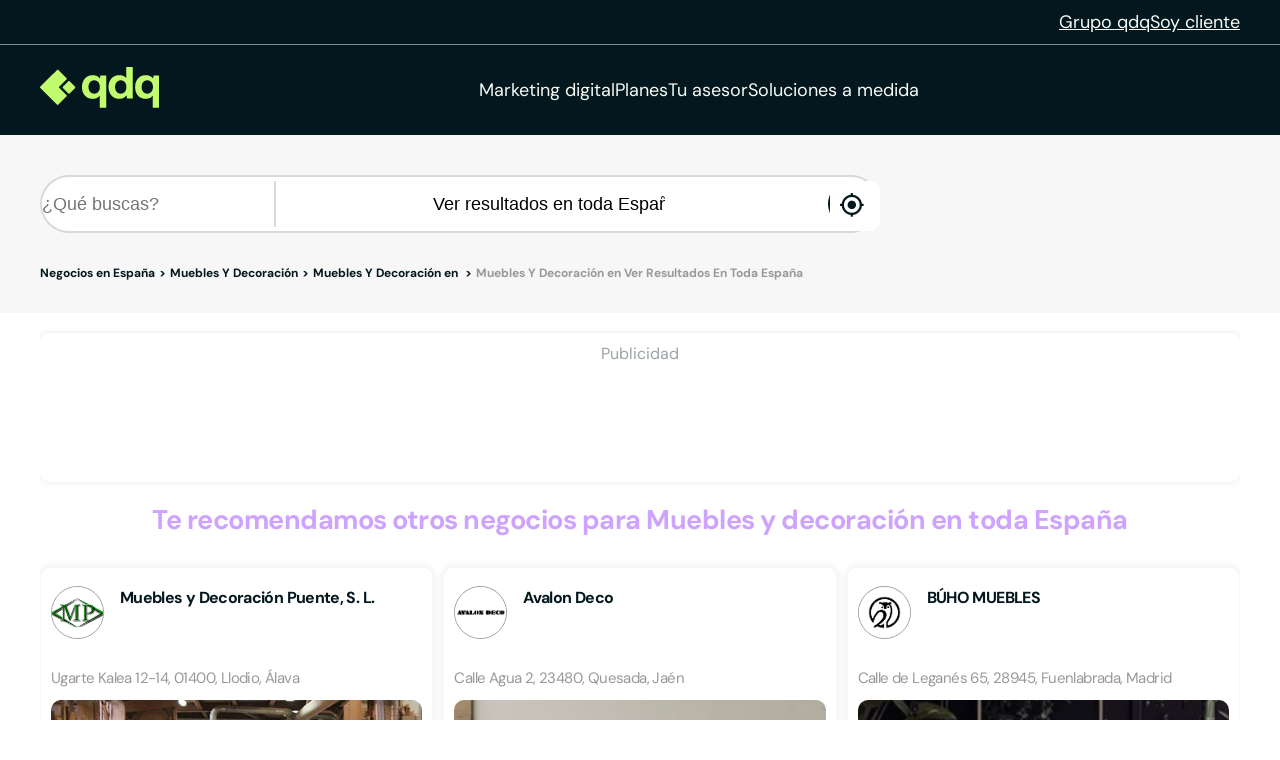

--- FILE ---
content_type: text/html;charset=utf-8
request_url: https://www.qdq.com/a/muebles-y-decoracion/madrid/legan%EF%BF%BD%EF%BF%BDs
body_size: 94165
content:
<!DOCTYPE html><html><head><meta charset="utf-8">
<meta name="viewport" content="width=device-width, initial-scale=1">
<script type="importmap">{"imports":{"#entry":"https://estaticos.qdq.com/nqdq/release-nuxt3-384d5012/_nuxt/DC9HHKtm.js"}}</script>
<title>Muebles y decoración en Ver resultados en toda España  - QDQ</title>
<style>@font-face{font-display:swap;font-family:DM Sans;font-style:normal;font-weight:400;src:url(https://estaticos.qdq.com/nqdq/release-nuxt3-384d5012/_nuxt/dm-sans-latin-ext-400-normal.BtiwyxMk.woff2) format("woff2"),url(https://estaticos.qdq.com/nqdq/release-nuxt3-384d5012/_nuxt/dm-sans-latin-ext-400-normal.BjWJ59Pq.woff) format("woff");unicode-range:u+0100-02ba,u+02bd-02c5,u+02c7-02cc,u+02ce-02d7,u+02dd-02ff,u+0304,u+0308,u+0329,u+1d00-1dbf,u+1e00-1e9f,u+1ef2-1eff,u+2020,u+20a0-20ab,u+20ad-20c0,u+2113,u+2c60-2c7f,u+a720-a7ff}@font-face{font-display:swap;font-family:DM Sans;font-style:normal;font-weight:400;src:url(https://estaticos.qdq.com/nqdq/release-nuxt3-384d5012/_nuxt/dm-sans-latin-400-normal.CW0RaeGs.woff2) format("woff2"),url(https://estaticos.qdq.com/nqdq/release-nuxt3-384d5012/_nuxt/dm-sans-latin-400-normal.BwCSEQnW.woff) format("woff");unicode-range:u+00??,u+0131,u+0152-0153,u+02bb-02bc,u+02c6,u+02da,u+02dc,u+0304,u+0308,u+0329,u+2000-206f,u+20ac,u+2122,u+2191,u+2193,u+2212,u+2215,u+feff,u+fffd}@font-face{font-display:swap;font-family:DM Sans;font-style:normal;font-weight:700;src:url(https://estaticos.qdq.com/nqdq/release-nuxt3-384d5012/_nuxt/dm-sans-latin-ext-700-normal.CJIcxD6K.woff2) format("woff2"),url(https://estaticos.qdq.com/nqdq/release-nuxt3-384d5012/_nuxt/dm-sans-latin-ext-700-normal.BLI3TTWz.woff) format("woff");unicode-range:u+0100-02ba,u+02bd-02c5,u+02c7-02cc,u+02ce-02d7,u+02dd-02ff,u+0304,u+0308,u+0329,u+1d00-1dbf,u+1e00-1e9f,u+1ef2-1eff,u+2020,u+20a0-20ab,u+20ad-20c0,u+2113,u+2c60-2c7f,u+a720-a7ff}@font-face{font-display:swap;font-family:DM Sans;font-style:normal;font-weight:700;src:url(https://estaticos.qdq.com/nqdq/release-nuxt3-384d5012/_nuxt/dm-sans-latin-700-normal.DvUfVpUG.woff2) format("woff2"),url(https://estaticos.qdq.com/nqdq/release-nuxt3-384d5012/_nuxt/dm-sans-latin-700-normal.CUSSCpQX.woff) format("woff");unicode-range:u+00??,u+0131,u+0152-0153,u+02bb-02bc,u+02c6,u+02da,u+02dc,u+0304,u+0308,u+0329,u+2000-206f,u+20ac,u+2122,u+2191,u+2193,u+2212,u+2215,u+feff,u+fffd}:root{font-family:var(--corporate-font);--corporate-font:"DM Sans",system-ui,-apple-system,sans-serif}@font-face{font-display:swap;font-family:Icon,monospace;font-style:normal;font-weight:400;src:url(https://estaticos.qdq.com/nqdq/release-nuxt3-384d5012/fonts/Icon.woff) format("woff")}[class*=" icon-"],[class^=icon-]{font-family:Icon,monospace!important;speak:none}@font-face{font-display:swap;font-family:qdq-brand-icons;font-style:normal;font-weight:400;src:url(https://estaticos.qdq.com/nqdq/release-nuxt3-384d5012/fonts/qdq-brand-icons.woff?io7t2f) format("woff")}[class*=" icon-"],[class*=" icon-qdq-"],[class^=icon-],[class^=icon-qdq-]{font-style:normal;font-variant:normal;font-weight:400;line-height:1;text-transform:none;-webkit-font-smoothing:antialiased;-moz-osx-font-smoothing:grayscale}[class*=" icon-qdq-"],[class^=icon-qdq-]{font-family:qdq-brand-icons!important;speak:never}.icon-chevron-right:before{content:""}.icon-chevron-left:before{content:""}.icon-chevron-down:before{content:""}.icon-chevron-up:before{content:""}.icon-chrome-brands:before{content:""}.icon-firefox-brands:before{content:""}.icon-internet-explorer-brands:before{content:""}.icon-mobile-alt-solid:before{content:""}.icon-safari-brands:before{content:""}.icon-icono_gmb:before{content:""}.icon-pinterest:before{content:""}*{border:0;box-sizing:border-box;margin:0;padding:0}body{font-family:var(--corporate-font)}body,p{font-size:16px}p{margin-bottom:8px}ul{list-style:none}abbr[title]{text-decoration:none}button{cursor:pointer}button:focus{outline:0}.sr-only{height:1px;margin:-1px;overflow:hidden;padding:0;position:absolute;width:1px;clip:rect(0,0,0,0);border:0}.wrapper{height:100%;margin:0 auto;max-width:1349px;padding:0 15px;position:relative;width:100%}.modals-group{left:0;position:absolute;top:0;width:100%;z-index:10}.disallowed-for-crawlers,[v-cloak]{display:none}@media(min-width:768px){.wrapper{padding:0 20px}}@media(min-width:1024px){.wrapper{padding:0 40px}.modals-group{position:fixed}}@media(min-width:1366px){.wrapper{padding:0 15px}}.section-title{color:#03181e;font-size:18px;font-weight:700;line-height:24px;margin:25px 0;text-align:left}.highlight{color:#c1fc6e}@media(min-width:768px){.section-title{font-size:20px;margin:28px 0;text-align:center}}@media(min-width:1024px){.section-title{font-size:24px;margin:36px 0}}@media(min-width:1366px){.section-title{font-size:28px;margin:44px 0}}:root{--swiper-theme-color:#007aff}:host{display:block;margin-left:auto;margin-right:auto;position:relative;z-index:1}.swiper{display:block;list-style:none;margin-left:auto;margin-right:auto;overflow:hidden;padding:0;position:relative;z-index:1}.swiper-vertical>.swiper-wrapper{flex-direction:column}.swiper-wrapper{box-sizing:content-box;display:flex;height:100%;position:relative;transition-property:transform;transition-timing-function:var(--swiper-wrapper-transition-timing-function,initial);width:100%;z-index:1}.swiper-android .swiper-slide,.swiper-ios .swiper-slide,.swiper-wrapper{transform:translateZ(0)}.swiper-horizontal{touch-action:pan-y}.swiper-vertical{touch-action:pan-x}.swiper-slide{display:block;flex-shrink:0;height:100%;position:relative;transition-property:transform;width:100%}.swiper-slide-invisible-blank{visibility:hidden}.swiper-autoheight,.swiper-autoheight .swiper-slide{height:auto}.swiper-autoheight .swiper-wrapper{align-items:flex-start;transition-property:transform,height}.swiper-backface-hidden .swiper-slide{backface-visibility:hidden;transform:translateZ(0)}.swiper-3d.swiper-css-mode .swiper-wrapper{perspective:1200px}.swiper-3d .swiper-wrapper{transform-style:preserve-3d}.swiper-3d{perspective:1200px}.swiper-3d .swiper-cube-shadow,.swiper-3d .swiper-slide{transform-style:preserve-3d}.swiper-css-mode>.swiper-wrapper{overflow:auto;scrollbar-width:none;-ms-overflow-style:none}.swiper-css-mode>.swiper-wrapper::-webkit-scrollbar{display:none}.swiper-css-mode>.swiper-wrapper>.swiper-slide{scroll-snap-align:start start}.swiper-css-mode.swiper-horizontal>.swiper-wrapper{scroll-snap-type:x mandatory}.swiper-css-mode.swiper-vertical>.swiper-wrapper{scroll-snap-type:y mandatory}.swiper-css-mode.swiper-free-mode>.swiper-wrapper{scroll-snap-type:none}.swiper-css-mode.swiper-free-mode>.swiper-wrapper>.swiper-slide{scroll-snap-align:none}.swiper-css-mode.swiper-centered>.swiper-wrapper:before{content:"";flex-shrink:0;order:9999}.swiper-css-mode.swiper-centered>.swiper-wrapper>.swiper-slide{scroll-snap-align:center center;scroll-snap-stop:always}.swiper-css-mode.swiper-centered.swiper-horizontal>.swiper-wrapper>.swiper-slide:first-child{margin-inline-start:var(--swiper-centered-offset-before)}.swiper-css-mode.swiper-centered.swiper-horizontal>.swiper-wrapper:before{height:100%;min-height:1px;width:var(--swiper-centered-offset-after)}.swiper-css-mode.swiper-centered.swiper-vertical>.swiper-wrapper>.swiper-slide:first-child{margin-block-start:var(--swiper-centered-offset-before)}.swiper-css-mode.swiper-centered.swiper-vertical>.swiper-wrapper:before{height:var(--swiper-centered-offset-after);min-width:1px;width:100%}.swiper-3d .swiper-slide-shadow,.swiper-3d .swiper-slide-shadow-bottom,.swiper-3d .swiper-slide-shadow-left,.swiper-3d .swiper-slide-shadow-right,.swiper-3d .swiper-slide-shadow-top{height:100%;left:0;pointer-events:none;position:absolute;top:0;width:100%;z-index:10}.swiper-3d .swiper-slide-shadow{background:#00000026}.swiper-3d .swiper-slide-shadow-left{background-image:linear-gradient(270deg,rgba(0,0,0,.5),transparent)}.swiper-3d .swiper-slide-shadow-right{background-image:linear-gradient(90deg,rgba(0,0,0,.5),transparent)}.swiper-3d .swiper-slide-shadow-top{background-image:linear-gradient(0deg,rgba(0,0,0,.5),transparent)}.swiper-3d .swiper-slide-shadow-bottom{background-image:linear-gradient(180deg,rgba(0,0,0,.5),transparent)}.swiper-lazy-preloader{border:4px solid var(--swiper-preloader-color,var(--swiper-theme-color));border-radius:50%;border-top:4px solid transparent;box-sizing:border-box;height:42px;left:50%;margin-left:-21px;margin-top:-21px;position:absolute;top:50%;transform-origin:50%;width:42px;z-index:10}:is(.swiper-watch-progress .swiper-slide-visible,.swiper:not(.swiper-watch-progress)) .swiper-lazy-preloader{animation:swiper-preloader-spin 1s linear infinite}.swiper-lazy-preloader-white{--swiper-preloader-color:#fff}.swiper-lazy-preloader-black{--swiper-preloader-color:#000}@keyframes swiper-preloader-spin{0%{transform:rotate(0)}to{transform:rotate(1turn)}}:root{--swiper-navigation-size:44px}.swiper-button-next,.swiper-button-prev{align-items:center;color:var(--swiper-navigation-color,var(--swiper-theme-color));cursor:pointer;display:flex;height:var(--swiper-navigation-size);justify-content:center;position:absolute;width:var(--swiper-navigation-size);z-index:10}:is(.swiper-button-next,.swiper-button-prev).swiper-button-disabled{cursor:auto;opacity:.35;pointer-events:none}:is(.swiper-button-next,.swiper-button-prev).swiper-button-hidden{cursor:auto;opacity:0;pointer-events:none}.swiper-navigation-disabled :is(.swiper-button-next,.swiper-button-prev){display:none!important}:is(.swiper-button-next,.swiper-button-prev) svg{fill:currentColor;height:100%;-o-object-fit:contain;object-fit:contain;pointer-events:none;transform-origin:center;width:100%}.swiper-button-lock{display:none}.swiper-button-next,.swiper-button-prev{margin-top:calc(0px - var(--swiper-navigation-size)/2);top:var(--swiper-navigation-top-offset,50%)}.swiper-button-prev{left:var(--swiper-navigation-sides-offset,4px);right:auto}.swiper-button-prev .swiper-navigation-icon{transform:rotate(180deg)}.swiper-button-next{left:auto;right:var(--swiper-navigation-sides-offset,4px)}.swiper-horizontal .swiper-button-next,.swiper-horizontal .swiper-button-prev,.swiper-horizontal~.swiper-button-next,.swiper-horizontal~.swiper-button-prev{margin-left:0;margin-top:calc(0px - var(--swiper-navigation-size)/2);top:var(--swiper-navigation-top-offset,50%)}.swiper-horizontal.swiper-rtl .swiper-button-next,.swiper-horizontal.swiper-rtl~.swiper-button-next,.swiper-horizontal~.swiper-button-prev,.swiper-horizontal .swiper-button-prev{left:var(--swiper-navigation-sides-offset,4px);right:auto}.swiper-horizontal.swiper-rtl .swiper-button-prev,.swiper-horizontal.swiper-rtl~.swiper-button-prev,.swiper-horizontal~.swiper-button-next,.swiper-horizontal .swiper-button-next{left:auto;right:var(--swiper-navigation-sides-offset,4px)}:is(.swiper-horizontal.swiper-rtl .swiper-button-next,.swiper-horizontal.swiper-rtl~.swiper-button-next,.swiper-horizontal~.swiper-button-prev,.swiper-horizontal .swiper-button-prev) .swiper-navigation-icon{transform:rotate(180deg)}:is(.swiper-horizontal.swiper-rtl .swiper-button-prev,.swiper-horizontal.swiper-rtl~.swiper-button-prev) .swiper-navigation-icon{transform:rotate(0)}.swiper-vertical .swiper-button-next,.swiper-vertical .swiper-button-prev,.swiper-vertical~.swiper-button-next,.swiper-vertical~.swiper-button-prev{left:var(--swiper-navigation-top-offset,50%);margin-left:calc(0px - var(--swiper-navigation-size)/2);margin-top:0;right:auto}.swiper-vertical .swiper-button-prev,.swiper-vertical~.swiper-button-prev{bottom:auto;top:var(--swiper-navigation-sides-offset,4px)}:is(.swiper-vertical .swiper-button-prev,.swiper-vertical~.swiper-button-prev) .swiper-navigation-icon{transform:rotate(-90deg)}.swiper-vertical .swiper-button-next,.swiper-vertical~.swiper-button-next{bottom:var(--swiper-navigation-sides-offset,4px);top:auto}:is(.swiper-vertical .swiper-button-next,.swiper-vertical~.swiper-button-next) .swiper-navigation-icon{transform:rotate(90deg)}body{opacity:1;transition:opacity .1s ease-in}.button-rounded,.button-rounded-primary,.button-rounded-secondary{align-items:center;border-radius:50px;cursor:pointer;display:flex;font-family:var(--corporate-font);font-size:18px;font-weight:700;height:50px;justify-content:center;line-height:26.4px;padding:0 28px;text-decoration:none}.button-rounded-primary{background-color:#c1fc6e;border:1px solid #c1fc6e;color:#000}.button-rounded-primary:hover,.button-rounded-secondary{background-color:#03181e;border:1px solid #c1fc6e;color:#c1fc6e}.button-rounded-secondary:hover{background-color:#c1fc6e;color:#03181e}</style>
<style>.ion-ios-add:before{content:""}.ion-ios-add-circle:before{content:""}.ion-ios-add-circle-outline:before{content:""}.ion-ios-airplane:before{content:""}.ion-ios-alarm:before{content:""}.ion-ios-albums:before{content:""}.ion-ios-alert:before{content:""}.ion-ios-american-football:before{content:""}.ion-ios-analytics:before{content:""}.ion-ios-aperture:before{content:""}.ion-ios-apps:before{content:""}.ion-ios-appstore:before{content:""}.ion-ios-archive:before{content:""}.ion-ios-arrow-back:before{content:""}.ion-ios-arrow-down:before{content:""}.ion-ios-arrow-dropdown:before{content:""}.ion-ios-arrow-dropdown-circle:before{content:""}.ion-ios-arrow-dropleft:before{content:""}.ion-ios-arrow-dropleft-circle:before{content:""}.ion-ios-arrow-dropright:before{content:""}.ion-ios-arrow-dropright-circle:before{content:""}.ion-ios-arrow-dropup:before{content:""}.ion-ios-arrow-dropup-circle:before{content:""}.ion-ios-arrow-forward:before{content:""}.ion-ios-arrow-round-back:before{content:""}.ion-ios-arrow-round-down:before{content:""}.ion-ios-arrow-round-forward:before{content:""}.ion-ios-arrow-round-up:before{content:""}.ion-ios-arrow-up:before{content:""}.ion-ios-at:before{content:""}.ion-ios-attach:before{content:""}.ion-ios-backspace:before{content:""}.ion-ios-barcode:before{content:""}.ion-ios-baseball:before{content:""}.ion-ios-basket:before{content:""}.ion-ios-basketball:before{content:""}.ion-ios-battery-charging:before{content:""}.ion-ios-battery-dead:before{content:""}.ion-ios-battery-full:before{content:""}.ion-ios-beaker:before{content:""}.ion-ios-bed:before{content:""}.ion-ios-beer:before{content:""}.ion-ios-bicycle:before{content:""}.ion-ios-bluetooth:before{content:""}.ion-ios-boat:before{content:""}.ion-ios-body:before{content:""}.ion-ios-bonfire:before{content:""}.ion-ios-book:before{content:""}.ion-ios-bookmark:before{content:""}.ion-ios-bookmarks:before{content:""}.ion-ios-bowtie:before{content:""}.ion-ios-briefcase:before{content:""}.ion-ios-browsers:before{content:""}.ion-ios-brush:before{content:""}.ion-ios-bug:before{content:""}.ion-ios-build:before{content:""}.ion-ios-bulb:before{content:""}.ion-ios-bus:before{content:""}.ion-ios-business:before{content:""}.ion-ios-cafe:before{content:""}.ion-ios-calculator:before{content:""}.ion-ios-calendar:before{content:""}.ion-ios-call:before{content:""}.ion-ios-camera:before{content:""}.ion-ios-car:before{content:""}.ion-ios-card:before{content:""}.ion-ios-cart:before{content:""}.ion-ios-cash:before{content:""}.ion-ios-cellular:before{content:""}.ion-ios-chatboxes:before{content:""}.ion-ios-chatbubbles:before{content:""}.ion-ios-checkbox:before{content:""}.ion-ios-checkbox-outline:before{content:""}.ion-ios-checkmark:before{content:""}.ion-ios-checkmark-circle:before{content:""}.ion-ios-checkmark-circle-outline:before{content:""}.ion-ios-clipboard:before{content:""}.ion-ios-clock:before{content:""}.ion-ios-close:before{content:""}.ion-ios-close-circle:before{content:""}.ion-ios-close-circle-outline:before{content:""}.ion-ios-cloud:before{content:""}.ion-ios-cloud-circle:before{content:""}.ion-ios-cloud-done:before{content:""}.ion-ios-cloud-download:before{content:""}.ion-ios-cloud-outline:before{content:""}.ion-ios-cloud-upload:before{content:""}.ion-ios-cloudy:before{content:""}.ion-ios-cloudy-night:before{content:""}.ion-ios-code:before{content:""}.ion-ios-code-download:before{content:""}.ion-ios-code-working:before{content:""}.ion-ios-cog:before{content:""}.ion-ios-color-fill:before{content:""}.ion-ios-color-filter:before{content:""}.ion-ios-color-palette:before{content:""}.ion-ios-color-wand:before{content:""}.ion-ios-compass:before{content:""}.ion-ios-construct:before{content:""}.ion-ios-contact:before{content:""}.ion-ios-contacts:before{content:""}.ion-ios-contract:before{content:""}.ion-ios-contrast:before{content:""}.ion-ios-copy:before{content:""}.ion-ios-create:before{content:""}.ion-ios-crop:before{content:""}.ion-ios-cube:before{content:""}.ion-ios-cut:before{content:""}.ion-ios-desktop:before{content:""}.ion-ios-disc:before{content:""}.ion-ios-document:before{content:""}.ion-ios-done-all:before{content:""}.ion-ios-download:before{content:""}.ion-ios-easel:before{content:""}.ion-ios-egg:before{content:""}.ion-ios-exit:before{content:""}.ion-ios-expand:before{content:""}.ion-ios-eye:before{content:""}.ion-ios-eye-off:before{content:""}.ion-ios-fastforward:before{content:""}.ion-ios-female:before{content:""}.ion-ios-filing:before{content:""}.ion-ios-film:before{content:""}.ion-ios-finger-print:before{content:""}.ion-ios-fitness:before{content:""}.ion-ios-flag:before{content:""}.ion-ios-flame:before{content:""}.ion-ios-flash:before{content:""}.ion-ios-flash-off:before{content:""}.ion-ios-flashlight:before{content:""}.ion-ios-flask:before{content:""}.ion-ios-flower:before{content:""}.ion-ios-folder:before{content:""}.ion-ios-folder-open:before{content:""}.ion-ios-football:before{content:""}.ion-ios-funnel:before{content:""}.ion-ios-gift:before{content:""}.ion-ios-git-branch:before{content:""}.ion-ios-git-commit:before{content:""}.ion-ios-git-compare:before{content:""}.ion-ios-git-merge:before{content:""}.ion-ios-git-network:before{content:""}.ion-ios-git-pull-request:before{content:""}.ion-ios-glasses:before{content:""}.ion-ios-globe:before{content:""}.ion-ios-grid:before{content:""}.ion-ios-hammer:before{content:""}.ion-ios-hand:before{content:""}.ion-ios-happy:before{content:""}.ion-ios-headset:before{content:""}.ion-ios-heart:before{content:""}.ion-ios-heart-dislike:before{content:""}.ion-ios-heart-empty:before{content:""}.ion-ios-heart-half:before{content:""}.ion-ios-help:before{content:""}.ion-ios-help-buoy:before{content:""}.ion-ios-help-circle:before{content:""}.ion-ios-help-circle-outline:before{content:""}.ion-ios-home:before{content:""}.ion-ios-hourglass:before{content:""}.ion-ios-ice-cream:before{content:""}.ion-ios-image:before{content:""}.ion-ios-images:before{content:""}.ion-ios-infinite:before{content:""}.ion-ios-information:before{content:""}.ion-ios-information-circle:before{content:""}.ion-ios-information-circle-outline:before{content:""}.ion-ios-jet:before{content:""}.ion-ios-journal:before{content:""}.ion-ios-key:before{content:""}.ion-ios-keypad:before{content:""}.ion-ios-laptop:before{content:""}.ion-ios-leaf:before{content:""}.ion-ios-link:before{content:""}.ion-ios-list:before{content:""}.ion-ios-list-box:before{content:""}.ion-ios-locate:before{content:""}.ion-ios-lock:before{content:""}.ion-ios-log-in:before{content:""}.ion-ios-log-out:before{content:""}.ion-ios-magnet:before{content:""}.ion-ios-mail:before{content:""}.ion-ios-mail-open:before{content:""}.ion-ios-mail-unread:before{content:""}.ion-ios-male:before{content:""}.ion-ios-man:before{content:""}.ion-ios-map:before{content:""}.ion-ios-medal:before{content:""}.ion-ios-medical:before{content:""}.ion-ios-medkit:before{content:""}.ion-ios-megaphone:before{content:""}.ion-ios-menu:before{content:""}.ion-ios-mic:before{content:""}.ion-ios-mic-off:before{content:""}.ion-ios-microphone:before{content:""}.ion-ios-moon:before{content:""}.ion-ios-more:before{content:""}.ion-ios-move:before{content:""}.ion-ios-musical-note:before{content:""}.ion-ios-musical-notes:before{content:""}.ion-ios-navigate:before{content:""}.ion-ios-notifications:before{content:""}.ion-ios-notifications-off:before{content:""}.ion-ios-notifications-outline:before{content:""}.ion-ios-nuclear:before{content:""}.ion-ios-nutrition:before{content:""}.ion-ios-open:before{content:""}.ion-ios-options:before{content:""}.ion-ios-outlet:before{content:""}.ion-ios-paper:before{content:""}.ion-ios-paper-plane:before{content:""}.ion-ios-partly-sunny:before{content:""}.ion-ios-pause:before{content:""}.ion-ios-paw:before{content:""}.ion-ios-people:before{content:""}.ion-ios-person:before{content:""}.ion-ios-person-add:before{content:""}.ion-ios-phone-landscape:before{content:""}.ion-ios-phone-portrait:before{content:""}.ion-ios-photos:before{content:""}.ion-ios-pie:before{content:""}.ion-ios-pin:before{content:""}.ion-ios-pint:before{content:""}.ion-ios-pizza:before{content:""}.ion-ios-planet:before{content:""}.ion-ios-play:before{content:""}.ion-ios-play-circle:before{content:""}.ion-ios-podium:before{content:""}.ion-ios-power:before{content:""}.ion-ios-pricetag:before{content:""}.ion-ios-pricetags:before{content:""}.ion-ios-print:before{content:""}.ion-ios-pulse:before{content:""}.ion-ios-qr-scanner:before{content:""}.ion-ios-quote:before{content:""}.ion-ios-radio:before{content:""}.ion-ios-radio-button-off:before{content:""}.ion-ios-radio-button-on:before{content:""}.ion-ios-rainy:before{content:""}.ion-ios-recording:before{content:""}.ion-ios-redo:before{content:""}.ion-ios-refresh:before{content:""}.ion-ios-refresh-circle:before{content:""}.ion-ios-remove:before{content:""}.ion-ios-remove-circle:before{content:""}.ion-ios-remove-circle-outline:before{content:""}.ion-ios-reorder:before{content:""}.ion-ios-repeat:before{content:""}.ion-ios-resize:before{content:""}.ion-ios-restaurant:before{content:""}.ion-ios-return-left:before{content:""}.ion-ios-return-right:before{content:""}.ion-ios-reverse-camera:before{content:""}.ion-ios-rewind:before{content:""}.ion-ios-ribbon:before{content:""}.ion-ios-rocket:before{content:""}.ion-ios-rose:before{content:""}.ion-ios-sad:before{content:""}.ion-ios-save:before{content:""}.ion-ios-school:before{content:""}.ion-ios-search:before{content:""}.ion-ios-send:before{content:""}.ion-ios-settings:before{content:""}.ion-ios-share:before{content:""}.ion-ios-share-alt:before{content:""}.ion-ios-shirt:before{content:""}.ion-ios-shuffle:before{content:""}.ion-ios-skip-backward:before{content:""}.ion-ios-skip-forward:before{content:""}.ion-ios-snow:before{content:""}.ion-ios-speedometer:before{content:""}.ion-ios-square:before{content:""}.ion-ios-square-outline:before{content:""}.ion-ios-star:before{content:""}.ion-ios-star-half:before{content:""}.ion-ios-star-outline:before{content:""}.ion-ios-stats:before{content:""}.ion-ios-stopwatch:before{content:""}.ion-ios-subway:before{content:""}.ion-ios-sunny:before{content:""}.ion-ios-swap:before{content:""}.ion-ios-switch:before{content:""}.ion-ios-sync:before{content:""}.ion-ios-tablet-landscape:before{content:""}.ion-ios-tablet-portrait:before{content:""}.ion-ios-tennisball:before{content:""}.ion-ios-text:before{content:""}.ion-ios-thermometer:before{content:""}.ion-ios-thumbs-down:before{content:""}.ion-ios-thumbs-up:before{content:""}.ion-ios-thunderstorm:before{content:""}.ion-ios-time:before{content:""}.ion-ios-timer:before{content:""}.ion-ios-today:before{content:""}.ion-ios-train:before{content:""}.ion-ios-transgender:before{content:""}.ion-ios-trash:before{content:""}.ion-ios-trending-down:before{content:""}.ion-ios-trending-up:before{content:""}.ion-ios-trophy:before{content:""}.ion-ios-tv:before{content:""}.ion-ios-umbrella:before{content:""}.ion-ios-undo:before{content:""}.ion-ios-unlock:before{content:""}.ion-ios-videocam:before{content:""}.ion-ios-volume-high:before{content:""}.ion-ios-volume-low:before{content:""}.ion-ios-volume-mute:before{content:""}.ion-ios-volume-off:before{content:""}.ion-ios-walk:before{content:""}.ion-ios-wallet:before{content:""}.ion-ios-warning:before{content:""}.ion-ios-watch:before{content:""}.ion-ios-water:before{content:""}.ion-ios-wifi:before{content:""}.ion-ios-wine:before{content:""}.ion-ios-woman:before{content:""}.ion-logo-android:before{content:""}.ion-logo-angular:before{content:""}.ion-logo-apple:before{content:""}.ion-logo-bitbucket:before{content:""}.ion-logo-bitcoin:before{content:""}.ion-logo-buffer:before{content:""}.ion-logo-chrome:before{content:""}.ion-logo-closed-captioning:before{content:""}.ion-logo-codepen:before{content:""}.ion-logo-css3:before{content:""}.ion-logo-designernews:before{content:""}.ion-logo-dribbble:before{content:""}.ion-logo-dropbox:before{content:""}.ion-logo-euro:before{content:""}.ion-logo-facebook:before{content:""}.ion-logo-flickr:before{content:""}.ion-logo-foursquare:before{content:""}.ion-logo-freebsd-devil:before{content:""}.ion-logo-game-controller-a:before{content:""}.ion-logo-game-controller-b:before{content:""}.ion-logo-github:before{content:""}.ion-logo-google:before{content:""}.ion-logo-googleplus:before{content:""}.ion-logo-hackernews:before{content:""}.ion-logo-html5:before{content:""}.ion-logo-instagram:before{content:""}.ion-logo-ionic:before{content:""}.ion-logo-ionitron:before{content:""}.ion-logo-javascript:before{content:""}.ion-logo-linkedin:before{content:""}.ion-logo-markdown:before{content:""}.ion-logo-model-s:before{content:""}.ion-logo-no-smoking:before{content:""}.ion-logo-nodejs:before{content:""}.ion-logo-npm:before{content:""}.ion-logo-octocat:before{content:""}.ion-logo-pinterest:before{content:""}.ion-logo-playstation:before{content:""}.ion-logo-polymer:before{content:""}.ion-logo-python:before{content:""}.ion-logo-reddit:before{content:""}.ion-logo-rss:before{content:""}.ion-logo-sass:before{content:""}.ion-logo-skype:before{content:""}.ion-logo-slack:before{content:""}.ion-logo-snapchat:before{content:""}.ion-logo-steam:before{content:""}.ion-logo-tumblr:before{content:""}.ion-logo-tux:before{content:""}.ion-logo-twitch:before{content:""}.ion-logo-twitter:before{content:""}.ion-logo-usd:before{content:""}.ion-logo-vimeo:before{content:""}.ion-logo-vk:before{content:""}.ion-logo-whatsapp:before{content:""}.ion-logo-windows:before{content:""}.ion-logo-wordpress:before{content:""}.ion-logo-xbox:before{content:""}.ion-logo-xing:before{content:""}.ion-logo-yahoo:before{content:""}.ion-logo-yen:before{content:""}.ion-logo-youtube:before{content:""}.ion-md-add:before{content:""}.ion-md-add-circle:before{content:""}.ion-md-add-circle-outline:before{content:""}.ion-md-airplane:before{content:""}.ion-md-alarm:before{content:""}.ion-md-albums:before{content:""}.ion-md-alert:before{content:""}.ion-md-american-football:before{content:""}.ion-md-analytics:before{content:""}.ion-md-aperture:before{content:""}.ion-md-apps:before{content:""}.ion-md-appstore:before{content:""}.ion-md-archive:before{content:""}.ion-md-arrow-back:before{content:""}.ion-md-arrow-down:before{content:""}.ion-md-arrow-dropdown:before{content:""}.ion-md-arrow-dropdown-circle:before{content:""}.ion-md-arrow-dropleft:before{content:""}.ion-md-arrow-dropleft-circle:before{content:""}.ion-md-arrow-dropright:before{content:""}.ion-md-arrow-dropright-circle:before{content:""}.ion-md-arrow-dropup:before{content:""}.ion-md-arrow-dropup-circle:before{content:""}.ion-md-arrow-forward:before{content:""}.ion-md-arrow-round-back:before{content:""}.ion-md-arrow-round-down:before{content:""}.ion-md-arrow-round-forward:before{content:""}.ion-md-arrow-round-up:before{content:""}.ion-md-arrow-up:before{content:""}.ion-md-at:before{content:""}.ion-md-attach:before{content:""}.ion-md-backspace:before{content:""}.ion-md-barcode:before{content:""}.ion-md-baseball:before{content:""}.ion-md-basket:before{content:""}.ion-md-basketball:before{content:""}.ion-md-battery-charging:before{content:""}.ion-md-battery-dead:before{content:""}.ion-md-battery-full:before{content:""}.ion-md-beaker:before{content:""}.ion-md-bed:before{content:""}.ion-md-beer:before{content:""}.ion-md-bicycle:before{content:""}.ion-md-bluetooth:before{content:""}.ion-md-boat:before{content:""}.ion-md-body:before{content:""}.ion-md-bonfire:before{content:""}.ion-md-book:before{content:""}.ion-md-bookmark:before{content:""}.ion-md-bookmarks:before{content:""}.ion-md-bowtie:before{content:""}.ion-md-briefcase:before{content:""}.ion-md-browsers:before{content:""}.ion-md-brush:before{content:""}.ion-md-bug:before{content:""}.ion-md-build:before{content:""}.ion-md-bulb:before{content:""}.ion-md-bus:before{content:""}.ion-md-business:before{content:""}.ion-md-cafe:before{content:""}.ion-md-calculator:before{content:""}.ion-md-calendar:before{content:""}.ion-md-call:before{content:""}.ion-md-camera:before{content:""}.ion-md-car:before{content:""}.ion-md-card:before{content:""}.ion-md-cart:before{content:""}.ion-md-cash:before{content:""}.ion-md-cellular:before{content:""}.ion-md-chatboxes:before{content:""}.ion-md-chatbubbles:before{content:""}.ion-md-checkbox:before{content:""}.ion-md-checkbox-outline:before{content:""}.ion-md-checkmark:before{content:""}.ion-md-checkmark-circle:before{content:""}.ion-md-checkmark-circle-outline:before{content:""}.ion-md-clipboard:before{content:""}.ion-md-clock:before{content:""}.ion-md-close:before{content:""}.ion-md-close-circle:before{content:""}.ion-md-close-circle-outline:before{content:""}.ion-md-cloud:before{content:""}.ion-md-cloud-circle:before{content:""}.ion-md-cloud-done:before{content:""}.ion-md-cloud-download:before{content:""}.ion-md-cloud-outline:before{content:""}.ion-md-cloud-upload:before{content:""}.ion-md-cloudy:before{content:""}.ion-md-cloudy-night:before{content:""}.ion-md-code:before{content:""}.ion-md-code-download:before{content:""}.ion-md-code-working:before{content:""}.ion-md-cog:before{content:""}.ion-md-color-fill:before{content:""}.ion-md-color-filter:before{content:""}.ion-md-color-palette:before{content:""}.ion-md-color-wand:before{content:""}.ion-md-compass:before{content:""}.ion-md-construct:before{content:""}.ion-md-contact:before{content:""}.ion-md-contacts:before{content:""}.ion-md-contract:before{content:""}.ion-md-contrast:before{content:""}.ion-md-copy:before{content:""}.ion-md-create:before{content:""}.ion-md-crop:before{content:""}.ion-md-cube:before{content:""}.ion-md-cut:before{content:""}.ion-md-desktop:before{content:""}.ion-md-disc:before{content:""}.ion-md-document:before{content:""}.ion-md-done-all:before{content:""}.ion-md-download:before{content:""}.ion-md-easel:before{content:""}.ion-md-egg:before{content:""}.ion-md-exit:before{content:""}.ion-md-expand:before{content:""}.ion-md-eye:before{content:""}.ion-md-eye-off:before{content:""}.ion-md-fastforward:before{content:""}.ion-md-female:before{content:""}.ion-md-filing:before{content:""}.ion-md-film:before{content:""}.ion-md-finger-print:before{content:""}.ion-md-fitness:before{content:""}.ion-md-flag:before{content:""}.ion-md-flame:before{content:""}.ion-md-flash:before{content:""}.ion-md-flash-off:before{content:""}.ion-md-flashlight:before{content:""}.ion-md-flask:before{content:""}.ion-md-flower:before{content:""}.ion-md-folder:before{content:""}.ion-md-folder-open:before{content:""}.ion-md-football:before{content:""}.ion-md-funnel:before{content:""}.ion-md-gift:before{content:""}.ion-md-git-branch:before{content:""}.ion-md-git-commit:before{content:""}.ion-md-git-compare:before{content:""}.ion-md-git-merge:before{content:""}.ion-md-git-network:before{content:""}.ion-md-git-pull-request:before{content:""}.ion-md-glasses:before{content:""}.ion-md-globe:before{content:""}.ion-md-grid:before{content:""}.ion-md-hammer:before{content:""}.ion-md-hand:before{content:""}.ion-md-happy:before{content:""}.ion-md-headset:before{content:""}.ion-md-heart:before{content:""}.ion-md-heart-dislike:before{content:""}.ion-md-heart-empty:before{content:""}.ion-md-heart-half:before{content:""}.ion-md-help:before{content:""}.ion-md-help-buoy:before{content:""}.ion-md-help-circle:before{content:""}.ion-md-help-circle-outline:before{content:""}.ion-md-home:before{content:""}.ion-md-hourglass:before{content:""}.ion-md-ice-cream:before{content:""}.ion-md-image:before{content:""}.ion-md-images:before{content:""}.ion-md-infinite:before{content:""}.ion-md-information:before{content:""}.ion-md-information-circle:before{content:""}.ion-md-information-circle-outline:before{content:""}.ion-md-jet:before{content:""}.ion-md-journal:before{content:""}.ion-md-key:before{content:""}.ion-md-keypad:before{content:""}.ion-md-laptop:before{content:""}.ion-md-leaf:before{content:""}.ion-md-link:before{content:""}.ion-md-list:before{content:""}.ion-md-list-box:before{content:""}.ion-md-locate:before{content:""}.ion-md-lock:before{content:""}.ion-md-log-in:before{content:""}.ion-md-log-out:before{content:""}.ion-md-magnet:before{content:""}.ion-md-mail:before{content:""}.ion-md-mail-open:before{content:""}.ion-md-mail-unread:before{content:""}.ion-md-male:before{content:""}.ion-md-man:before{content:""}.ion-md-map:before{content:""}.ion-md-medal:before{content:""}.ion-md-medical:before{content:""}.ion-md-medkit:before{content:""}.ion-md-megaphone:before{content:""}.ion-md-menu:before{content:""}.ion-md-mic:before{content:""}.ion-md-mic-off:before{content:""}.ion-md-microphone:before{content:""}.ion-md-moon:before{content:""}.ion-md-more:before{content:""}.ion-md-move:before{content:""}.ion-md-musical-note:before{content:""}.ion-md-musical-notes:before{content:""}.ion-md-navigate:before{content:""}.ion-md-notifications:before{content:""}.ion-md-notifications-off:before{content:""}.ion-md-notifications-outline:before{content:""}.ion-md-nuclear:before{content:""}.ion-md-nutrition:before{content:""}.ion-md-open:before{content:""}.ion-md-options:before{content:""}.ion-md-outlet:before{content:""}.ion-md-paper:before{content:""}.ion-md-paper-plane:before{content:""}.ion-md-partly-sunny:before{content:""}.ion-md-pause:before{content:""}.ion-md-paw:before{content:""}.ion-md-people:before{content:""}.ion-md-person:before{content:""}.ion-md-person-add:before{content:""}.ion-md-phone-landscape:before{content:""}.ion-md-phone-portrait:before{content:""}.ion-md-photos:before{content:""}.ion-md-pie:before{content:""}.ion-md-pin:before{content:""}.ion-md-pint:before{content:""}.ion-md-pizza:before{content:""}.ion-md-planet:before{content:""}.ion-md-play:before{content:""}.ion-md-play-circle:before{content:""}.ion-md-podium:before{content:""}.ion-md-power:before{content:""}.ion-md-pricetag:before{content:""}.ion-md-pricetags:before{content:""}.ion-md-print:before{content:""}.ion-md-pulse:before{content:""}.ion-md-qr-scanner:before{content:""}.ion-md-quote:before{content:""}.ion-md-radio:before{content:""}.ion-md-radio-button-off:before{content:""}.ion-md-radio-button-on:before{content:""}.ion-md-rainy:before{content:""}.ion-md-recording:before{content:""}.ion-md-redo:before{content:""}.ion-md-refresh:before{content:""}.ion-md-refresh-circle:before{content:""}.ion-md-remove:before{content:""}.ion-md-remove-circle:before{content:""}.ion-md-remove-circle-outline:before{content:""}.ion-md-reorder:before{content:""}.ion-md-repeat:before{content:""}.ion-md-resize:before{content:""}.ion-md-restaurant:before{content:""}.ion-md-return-left:before{content:""}.ion-md-return-right:before{content:""}.ion-md-reverse-camera:before{content:""}.ion-md-rewind:before{content:""}.ion-md-ribbon:before{content:""}.ion-md-rocket:before{content:""}.ion-md-rose:before{content:""}.ion-md-sad:before{content:""}.ion-md-save:before{content:""}.ion-md-school:before{content:""}.ion-md-search:before{content:""}.ion-md-send:before{content:""}.ion-md-settings:before{content:""}.ion-md-share:before{content:""}.ion-md-share-alt:before{content:""}.ion-md-shirt:before{content:""}.ion-md-shuffle:before{content:""}.ion-md-skip-backward:before{content:""}.ion-md-skip-forward:before{content:""}.ion-md-snow:before{content:""}.ion-md-speedometer:before{content:""}.ion-md-square:before{content:""}.ion-md-square-outline:before{content:""}.ion-md-star:before{content:""}.ion-md-star-half:before{content:""}.ion-md-star-outline:before{content:""}.ion-md-stats:before{content:""}.ion-md-stopwatch:before{content:""}.ion-md-subway:before{content:""}.ion-md-sunny:before{content:""}.ion-md-swap:before{content:""}.ion-md-switch:before{content:""}.ion-md-sync:before{content:""}.ion-md-tablet-landscape:before{content:""}.ion-md-tablet-portrait:before{content:""}.ion-md-tennisball:before{content:""}.ion-md-text:before{content:""}.ion-md-thermometer:before{content:""}.ion-md-thumbs-down:before{content:""}.ion-md-thumbs-up:before{content:""}.ion-md-thunderstorm:before{content:""}.ion-md-time:before{content:""}.ion-md-timer:before{content:""}.ion-md-today:before{content:""}.ion-md-train:before{content:""}.ion-md-transgender:before{content:""}.ion-md-trash:before{content:""}.ion-md-trending-down:before{content:""}.ion-md-trending-up:before{content:""}.ion-md-trophy:before{content:""}.ion-md-tv:before{content:""}.ion-md-umbrella:before{content:""}.ion-md-undo:before{content:""}.ion-md-unlock:before{content:""}.ion-md-videocam:before{content:""}.ion-md-volume-high:before{content:""}.ion-md-volume-low:before{content:""}.ion-md-volume-mute:before{content:""}.ion-md-volume-off:before{content:""}.ion-md-walk:before{content:""}.ion-md-wallet:before{content:""}.ion-md-warning:before{content:""}.ion-md-watch:before{content:""}.ion-md-water:before{content:""}.ion-md-wifi:before{content:""}.ion-md-wine:before{content:""}.ion-md-woman:before{content:""}@font-face{font-display:swap;font-family:Ionicons;font-style:normal;font-weight:400;src:url(https://estaticos.qdq.com/nqdq/release-nuxt3-384d5012/fonts/ionicons.woff2) format("woff2")}.ion,.ion-icon,.ion-ios-add-circle-outline:before,.ion-ios-add-circle:before,.ion-ios-add:before,.ion-ios-airplane:before,.ion-ios-alarm:before,.ion-ios-albums:before,.ion-ios-alert:before,.ion-ios-american-football:before,.ion-ios-analytics:before,.ion-ios-aperture:before,.ion-ios-apps:before,.ion-ios-appstore:before,.ion-ios-archive:before,.ion-ios-arrow-back:before,.ion-ios-arrow-down:before,.ion-ios-arrow-dropdown-circle:before,.ion-ios-arrow-dropdown:before,.ion-ios-arrow-dropleft-circle:before,.ion-ios-arrow-dropleft:before,.ion-ios-arrow-dropright-circle:before,.ion-ios-arrow-dropright:before,.ion-ios-arrow-dropup-circle:before,.ion-ios-arrow-dropup:before,.ion-ios-arrow-forward:before,.ion-ios-arrow-round-back:before,.ion-ios-arrow-round-down:before,.ion-ios-arrow-round-forward:before,.ion-ios-arrow-round-up:before,.ion-ios-arrow-up:before,.ion-ios-at:before,.ion-ios-attach:before,.ion-ios-backspace:before,.ion-ios-barcode:before,.ion-ios-baseball:before,.ion-ios-basket:before,.ion-ios-basketball:before,.ion-ios-battery-charging:before,.ion-ios-battery-dead:before,.ion-ios-battery-full:before,.ion-ios-beaker:before,.ion-ios-bed:before,.ion-ios-beer:before,.ion-ios-bicycle:before,.ion-ios-bluetooth:before,.ion-ios-boat:before,.ion-ios-body:before,.ion-ios-bonfire:before,.ion-ios-book:before,.ion-ios-bookmark:before,.ion-ios-bookmarks:before,.ion-ios-bowtie:before,.ion-ios-briefcase:before,.ion-ios-browsers:before,.ion-ios-brush:before,.ion-ios-bug:before,.ion-ios-build:before,.ion-ios-bulb:before,.ion-ios-bus:before,.ion-ios-business:before,.ion-ios-cafe:before,.ion-ios-calculator:before,.ion-ios-calendar:before,.ion-ios-call:before,.ion-ios-camera:before,.ion-ios-car:before,.ion-ios-card:before,.ion-ios-cart:before,.ion-ios-cash:before,.ion-ios-cellular:before,.ion-ios-chatboxes:before,.ion-ios-chatbubbles:before,.ion-ios-checkbox-outline:before,.ion-ios-checkbox:before,.ion-ios-checkmark-circle-outline:before,.ion-ios-checkmark-circle:before,.ion-ios-checkmark:before,.ion-ios-clipboard:before,.ion-ios-clock:before,.ion-ios-close-circle-outline:before,.ion-ios-close-circle:before,.ion-ios-close:before,.ion-ios-cloud-circle:before,.ion-ios-cloud-done:before,.ion-ios-cloud-download:before,.ion-ios-cloud-outline:before,.ion-ios-cloud-upload:before,.ion-ios-cloud:before,.ion-ios-cloudy-night:before,.ion-ios-cloudy:before,.ion-ios-code-download:before,.ion-ios-code-working:before,.ion-ios-code:before,.ion-ios-cog:before,.ion-ios-color-fill:before,.ion-ios-color-filter:before,.ion-ios-color-palette:before,.ion-ios-color-wand:before,.ion-ios-compass:before,.ion-ios-construct:before,.ion-ios-contact:before,.ion-ios-contacts:before,.ion-ios-contract:before,.ion-ios-contrast:before,.ion-ios-copy:before,.ion-ios-create:before,.ion-ios-crop:before,.ion-ios-cube:before,.ion-ios-cut:before,.ion-ios-desktop:before,.ion-ios-disc:before,.ion-ios-document:before,.ion-ios-done-all:before,.ion-ios-download:before,.ion-ios-easel:before,.ion-ios-egg:before,.ion-ios-exit:before,.ion-ios-expand:before,.ion-ios-eye-off:before,.ion-ios-eye:before,.ion-ios-fastforward:before,.ion-ios-female:before,.ion-ios-filing:before,.ion-ios-film:before,.ion-ios-finger-print:before,.ion-ios-fitness:before,.ion-ios-flag:before,.ion-ios-flame:before,.ion-ios-flash-off:before,.ion-ios-flash:before,.ion-ios-flashlight:before,.ion-ios-flask:before,.ion-ios-flower:before,.ion-ios-folder-open:before,.ion-ios-folder:before,.ion-ios-football:before,.ion-ios-funnel:before,.ion-ios-gift:before,.ion-ios-git-branch:before,.ion-ios-git-commit:before,.ion-ios-git-compare:before,.ion-ios-git-merge:before,.ion-ios-git-network:before,.ion-ios-git-pull-request:before,.ion-ios-glasses:before,.ion-ios-globe:before,.ion-ios-grid:before,.ion-ios-hammer:before,.ion-ios-hand:before,.ion-ios-happy:before,.ion-ios-headset:before,.ion-ios-heart-dislike:before,.ion-ios-heart-empty:before,.ion-ios-heart-half:before,.ion-ios-heart:before,.ion-ios-help-buoy:before,.ion-ios-help-circle-outline:before,.ion-ios-help-circle:before,.ion-ios-help:before,.ion-ios-home:before,.ion-ios-hourglass:before,.ion-ios-ice-cream:before,.ion-ios-image:before,.ion-ios-images:before,.ion-ios-infinite:before,.ion-ios-information-circle-outline:before,.ion-ios-information-circle:before,.ion-ios-information:before,.ion-ios-jet:before,.ion-ios-journal:before,.ion-ios-key:before,.ion-ios-keypad:before,.ion-ios-laptop:before,.ion-ios-leaf:before,.ion-ios-link:before,.ion-ios-list-box:before,.ion-ios-list:before,.ion-ios-locate:before,.ion-ios-lock:before,.ion-ios-log-in:before,.ion-ios-log-out:before,.ion-ios-magnet:before,.ion-ios-mail-open:before,.ion-ios-mail-unread:before,.ion-ios-mail:before,.ion-ios-male:before,.ion-ios-man:before,.ion-ios-map:before,.ion-ios-medal:before,.ion-ios-medical:before,.ion-ios-medkit:before,.ion-ios-megaphone:before,.ion-ios-menu:before,.ion-ios-mic-off:before,.ion-ios-mic:before,.ion-ios-microphone:before,.ion-ios-moon:before,.ion-ios-more:before,.ion-ios-move:before,.ion-ios-musical-note:before,.ion-ios-musical-notes:before,.ion-ios-navigate:before,.ion-ios-notifications-off:before,.ion-ios-notifications-outline:before,.ion-ios-notifications:before,.ion-ios-nuclear:before,.ion-ios-nutrition:before,.ion-ios-open:before,.ion-ios-options:before,.ion-ios-outlet:before,.ion-ios-paper-plane:before,.ion-ios-paper:before,.ion-ios-partly-sunny:before,.ion-ios-pause:before,.ion-ios-paw:before,.ion-ios-people:before,.ion-ios-person-add:before,.ion-ios-person:before,.ion-ios-phone-landscape:before,.ion-ios-phone-portrait:before,.ion-ios-photos:before,.ion-ios-pie:before,.ion-ios-pin:before,.ion-ios-pint:before,.ion-ios-pizza:before,.ion-ios-planet:before,.ion-ios-play-circle:before,.ion-ios-play:before,.ion-ios-podium:before,.ion-ios-power:before,.ion-ios-pricetag:before,.ion-ios-pricetags:before,.ion-ios-print:before,.ion-ios-pulse:before,.ion-ios-qr-scanner:before,.ion-ios-quote:before,.ion-ios-radio-button-off:before,.ion-ios-radio-button-on:before,.ion-ios-radio:before,.ion-ios-rainy:before,.ion-ios-recording:before,.ion-ios-redo:before,.ion-ios-refresh-circle:before,.ion-ios-refresh:before,.ion-ios-remove-circle-outline:before,.ion-ios-remove-circle:before,.ion-ios-remove:before,.ion-ios-reorder:before,.ion-ios-repeat:before,.ion-ios-resize:before,.ion-ios-restaurant:before,.ion-ios-return-left:before,.ion-ios-return-right:before,.ion-ios-reverse-camera:before,.ion-ios-rewind:before,.ion-ios-ribbon:before,.ion-ios-rocket:before,.ion-ios-rose:before,.ion-ios-sad:before,.ion-ios-save:before,.ion-ios-school:before,.ion-ios-search:before,.ion-ios-send:before,.ion-ios-settings:before,.ion-ios-share-alt:before,.ion-ios-share:before,.ion-ios-shirt:before,.ion-ios-shuffle:before,.ion-ios-skip-backward:before,.ion-ios-skip-forward:before,.ion-ios-snow:before,.ion-ios-speedometer:before,.ion-ios-square-outline:before,.ion-ios-square:before,.ion-ios-star-half:before,.ion-ios-star-outline:before,.ion-ios-star:before,.ion-ios-stats:before,.ion-ios-stopwatch:before,.ion-ios-subway:before,.ion-ios-sunny:before,.ion-ios-swap:before,.ion-ios-switch:before,.ion-ios-sync:before,.ion-ios-tablet-landscape:before,.ion-ios-tablet-portrait:before,.ion-ios-tennisball:before,.ion-ios-text:before,.ion-ios-thermometer:before,.ion-ios-thumbs-down:before,.ion-ios-thumbs-up:before,.ion-ios-thunderstorm:before,.ion-ios-time:before,.ion-ios-timer:before,.ion-ios-today:before,.ion-ios-train:before,.ion-ios-transgender:before,.ion-ios-trash:before,.ion-ios-trending-down:before,.ion-ios-trending-up:before,.ion-ios-trophy:before,.ion-ios-tv:before,.ion-ios-umbrella:before,.ion-ios-undo:before,.ion-ios-unlock:before,.ion-ios-videocam:before,.ion-ios-volume-high:before,.ion-ios-volume-low:before,.ion-ios-volume-mute:before,.ion-ios-volume-off:before,.ion-ios-walk:before,.ion-ios-wallet:before,.ion-ios-warning:before,.ion-ios-watch:before,.ion-ios-water:before,.ion-ios-wifi:before,.ion-ios-wine:before,.ion-ios-woman:before,.ion-logo-android:before,.ion-logo-angular:before,.ion-logo-apple:before,.ion-logo-bitbucket:before,.ion-logo-bitcoin:before,.ion-logo-buffer:before,.ion-logo-chrome:before,.ion-logo-closed-captioning:before,.ion-logo-codepen:before,.ion-logo-css3:before,.ion-logo-designernews:before,.ion-logo-dribbble:before,.ion-logo-dropbox:before,.ion-logo-euro:before,.ion-logo-facebook:before,.ion-logo-flickr:before,.ion-logo-foursquare:before,.ion-logo-freebsd-devil:before,.ion-logo-game-controller-a:before,.ion-logo-game-controller-b:before,.ion-logo-github:before,.ion-logo-google:before,.ion-logo-googleplus:before,.ion-logo-hackernews:before,.ion-logo-html5:before,.ion-logo-instagram:before,.ion-logo-ionic:before,.ion-logo-ionitron:before,.ion-logo-javascript:before,.ion-logo-linkedin:before,.ion-logo-markdown:before,.ion-logo-model-s:before,.ion-logo-no-smoking:before,.ion-logo-nodejs:before,.ion-logo-npm:before,.ion-logo-octocat:before,.ion-logo-pinterest:before,.ion-logo-playstation:before,.ion-logo-polymer:before,.ion-logo-python:before,.ion-logo-reddit:before,.ion-logo-rss:before,.ion-logo-sass:before,.ion-logo-skype:before,.ion-logo-slack:before,.ion-logo-snapchat:before,.ion-logo-steam:before,.ion-logo-tumblr:before,.ion-logo-tux:before,.ion-logo-twitch:before,.ion-logo-twitter:before,.ion-logo-usd:before,.ion-logo-vimeo:before,.ion-logo-vk:before,.ion-logo-whatsapp:before,.ion-logo-windows:before,.ion-logo-wordpress:before,.ion-logo-xbox:before,.ion-logo-xing:before,.ion-logo-yahoo:before,.ion-logo-yen:before,.ion-logo-youtube:before,.ion-md-add-circle-outline:before,.ion-md-add-circle:before,.ion-md-add:before,.ion-md-airplane:before,.ion-md-alarm:before,.ion-md-albums:before,.ion-md-alert:before,.ion-md-american-football:before,.ion-md-analytics:before,.ion-md-aperture:before,.ion-md-apps:before,.ion-md-appstore:before,.ion-md-archive:before,.ion-md-arrow-back:before,.ion-md-arrow-down:before,.ion-md-arrow-dropdown-circle:before,.ion-md-arrow-dropdown:before,.ion-md-arrow-dropleft-circle:before,.ion-md-arrow-dropleft:before,.ion-md-arrow-dropright-circle:before,.ion-md-arrow-dropright:before,.ion-md-arrow-dropup-circle:before,.ion-md-arrow-dropup:before,.ion-md-arrow-forward:before,.ion-md-arrow-round-back:before,.ion-md-arrow-round-down:before,.ion-md-arrow-round-forward:before,.ion-md-arrow-round-up:before,.ion-md-arrow-up:before,.ion-md-at:before,.ion-md-attach:before,.ion-md-backspace:before,.ion-md-barcode:before,.ion-md-baseball:before,.ion-md-basket:before,.ion-md-basketball:before,.ion-md-battery-charging:before,.ion-md-battery-dead:before,.ion-md-battery-full:before,.ion-md-beaker:before,.ion-md-bed:before,.ion-md-beer:before,.ion-md-bicycle:before,.ion-md-bluetooth:before,.ion-md-boat:before,.ion-md-body:before,.ion-md-bonfire:before,.ion-md-book:before,.ion-md-bookmark:before,.ion-md-bookmarks:before,.ion-md-bowtie:before,.ion-md-briefcase:before,.ion-md-browsers:before,.ion-md-brush:before,.ion-md-bug:before,.ion-md-build:before,.ion-md-bulb:before,.ion-md-bus:before,.ion-md-business:before,.ion-md-cafe:before,.ion-md-calculator:before,.ion-md-calendar:before,.ion-md-call:before,.ion-md-camera:before,.ion-md-car:before,.ion-md-card:before,.ion-md-cart:before,.ion-md-cash:before,.ion-md-cellular:before,.ion-md-chatboxes:before,.ion-md-chatbubbles:before,.ion-md-checkbox-outline:before,.ion-md-checkbox:before,.ion-md-checkmark-circle-outline:before,.ion-md-checkmark-circle:before,.ion-md-checkmark:before,.ion-md-clipboard:before,.ion-md-clock:before,.ion-md-close-circle-outline:before,.ion-md-close-circle:before,.ion-md-close:before,.ion-md-cloud-circle:before,.ion-md-cloud-done:before,.ion-md-cloud-download:before,.ion-md-cloud-outline:before,.ion-md-cloud-upload:before,.ion-md-cloud:before,.ion-md-cloudy-night:before,.ion-md-cloudy:before,.ion-md-code-download:before,.ion-md-code-working:before,.ion-md-code:before,.ion-md-cog:before,.ion-md-color-fill:before,.ion-md-color-filter:before,.ion-md-color-palette:before,.ion-md-color-wand:before,.ion-md-compass:before,.ion-md-construct:before,.ion-md-contact:before,.ion-md-contacts:before,.ion-md-contract:before,.ion-md-contrast:before,.ion-md-copy:before,.ion-md-create:before,.ion-md-crop:before,.ion-md-cube:before,.ion-md-cut:before,.ion-md-desktop:before,.ion-md-disc:before,.ion-md-document:before,.ion-md-done-all:before,.ion-md-download:before,.ion-md-easel:before,.ion-md-egg:before,.ion-md-exit:before,.ion-md-expand:before,.ion-md-eye-off:before,.ion-md-eye:before,.ion-md-fastforward:before,.ion-md-female:before,.ion-md-filing:before,.ion-md-film:before,.ion-md-finger-print:before,.ion-md-fitness:before,.ion-md-flag:before,.ion-md-flame:before,.ion-md-flash-off:before,.ion-md-flash:before,.ion-md-flashlight:before,.ion-md-flask:before,.ion-md-flower:before,.ion-md-folder-open:before,.ion-md-folder:before,.ion-md-football:before,.ion-md-funnel:before,.ion-md-gift:before,.ion-md-git-branch:before,.ion-md-git-commit:before,.ion-md-git-compare:before,.ion-md-git-merge:before,.ion-md-git-network:before,.ion-md-git-pull-request:before,.ion-md-glasses:before,.ion-md-globe:before,.ion-md-grid:before,.ion-md-hammer:before,.ion-md-hand:before,.ion-md-happy:before,.ion-md-headset:before,.ion-md-heart-dislike:before,.ion-md-heart-empty:before,.ion-md-heart-half:before,.ion-md-heart:before,.ion-md-help-buoy:before,.ion-md-help-circle-outline:before,.ion-md-help-circle:before,.ion-md-help:before,.ion-md-home:before,.ion-md-hourglass:before,.ion-md-ice-cream:before,.ion-md-image:before,.ion-md-images:before,.ion-md-infinite:before,.ion-md-information-circle-outline:before,.ion-md-information-circle:before,.ion-md-information:before,.ion-md-jet:before,.ion-md-journal:before,.ion-md-key:before,.ion-md-keypad:before,.ion-md-laptop:before,.ion-md-leaf:before,.ion-md-link:before,.ion-md-list-box:before,.ion-md-list:before,.ion-md-locate:before,.ion-md-lock:before,.ion-md-log-in:before,.ion-md-log-out:before,.ion-md-magnet:before,.ion-md-mail-open:before,.ion-md-mail-unread:before,.ion-md-mail:before,.ion-md-male:before,.ion-md-man:before,.ion-md-map:before,.ion-md-medal:before,.ion-md-medical:before,.ion-md-medkit:before,.ion-md-megaphone:before,.ion-md-menu:before,.ion-md-mic-off:before,.ion-md-mic:before,.ion-md-microphone:before,.ion-md-moon:before,.ion-md-more:before,.ion-md-move:before,.ion-md-musical-note:before,.ion-md-musical-notes:before,.ion-md-navigate:before,.ion-md-notifications-off:before,.ion-md-notifications-outline:before,.ion-md-notifications:before,.ion-md-nuclear:before,.ion-md-nutrition:before,.ion-md-open:before,.ion-md-options:before,.ion-md-outlet:before,.ion-md-paper-plane:before,.ion-md-paper:before,.ion-md-partly-sunny:before,.ion-md-pause:before,.ion-md-paw:before,.ion-md-people:before,.ion-md-person-add:before,.ion-md-person:before,.ion-md-phone-landscape:before,.ion-md-phone-portrait:before,.ion-md-photos:before,.ion-md-pie:before,.ion-md-pin:before,.ion-md-pint:before,.ion-md-pizza:before,.ion-md-planet:before,.ion-md-play-circle:before,.ion-md-play:before,.ion-md-podium:before,.ion-md-power:before,.ion-md-pricetag:before,.ion-md-pricetags:before,.ion-md-print:before,.ion-md-pulse:before,.ion-md-qr-scanner:before,.ion-md-quote:before,.ion-md-radio-button-off:before,.ion-md-radio-button-on:before,.ion-md-radio:before,.ion-md-rainy:before,.ion-md-recording:before,.ion-md-redo:before,.ion-md-refresh-circle:before,.ion-md-refresh:before,.ion-md-remove-circle-outline:before,.ion-md-remove-circle:before,.ion-md-remove:before,.ion-md-reorder:before,.ion-md-repeat:before,.ion-md-resize:before,.ion-md-restaurant:before,.ion-md-return-left:before,.ion-md-return-right:before,.ion-md-reverse-camera:before,.ion-md-rewind:before,.ion-md-ribbon:before,.ion-md-rocket:before,.ion-md-rose:before,.ion-md-sad:before,.ion-md-save:before,.ion-md-school:before,.ion-md-search:before,.ion-md-send:before,.ion-md-settings:before,.ion-md-share-alt:before,.ion-md-share:before,.ion-md-shirt:before,.ion-md-shuffle:before,.ion-md-skip-backward:before,.ion-md-skip-forward:before,.ion-md-snow:before,.ion-md-speedometer:before,.ion-md-square-outline:before,.ion-md-square:before,.ion-md-star-half:before,.ion-md-star-outline:before,.ion-md-star:before,.ion-md-stats:before,.ion-md-stopwatch:before,.ion-md-subway:before,.ion-md-sunny:before,.ion-md-swap:before,.ion-md-switch:before,.ion-md-sync:before,.ion-md-tablet-landscape:before,.ion-md-tablet-portrait:before,.ion-md-tennisball:before,.ion-md-text:before,.ion-md-thermometer:before,.ion-md-thumbs-down:before,.ion-md-thumbs-up:before,.ion-md-thunderstorm:before,.ion-md-time:before,.ion-md-timer:before,.ion-md-today:before,.ion-md-train:before,.ion-md-transgender:before,.ion-md-trash:before,.ion-md-trending-down:before,.ion-md-trending-up:before,.ion-md-trophy:before,.ion-md-tv:before,.ion-md-umbrella:before,.ion-md-undo:before,.ion-md-unlock:before,.ion-md-videocam:before,.ion-md-volume-high:before,.ion-md-volume-low:before,.ion-md-volume-mute:before,.ion-md-volume-off:before,.ion-md-walk:before,.ion-md-wallet:before,.ion-md-warning:before,.ion-md-watch:before,.ion-md-water:before,.ion-md-wifi:before,.ion-md-wine:before,.ion-md-woman:before,.ionicons{display:inline-block;font-family:Ionicons,monospace;speak:none;font-style:normal;font-variant:normal;font-weight:400;line-height:1;text-rendering:auto;text-transform:none;-webkit-font-smoothing:antialiased;-moz-osx-font-smoothing:grayscale}</style>
<style>.icon-qdq-Youtube:before{content:""}.icon-qdq-Twitter:before{content:""}.icon-qdq-Linkedin:before{content:""}.icon-qdq-Instagram:before{content:""}.icon-qdq-Facebook:before{content:""}.icon-qdq-Recurso-10:before{content:""}</style>
<style>.disallowed-for-crawlers{display:block}</style>
<style>.personalizedAdWrapper{align-items:center;display:flex;flex-direction:column;justify-content:center}.personalizedAd{background-color:#fff;border-radius:10px;box-shadow:0 0 8px #00000017}.personalizedAd p{color:#9aa3a5;font-family:var(--corporate-font);font-size:16px;padding:10px 0 0;text-align:center}.mobileAd{display:flex}.desktopAd,.laptopAd,.lateralAd{display:none}.lateralAd{height:600px;position:fixed;top:320px;width:160px;z-index:1}.lateralAd.stop-at-footer{position:absolute;top:auto!important}.lateralAd>div{height:100%;width:100%}.lateralAd-left{left:calc(50% - 870px)}.lateralAd-right{right:calc(50% - 870px)}.search-page .lateralAd.stop-at-footer{bottom:0!important}@media(min-width:1024px){.laptopAd{display:flex}.mobileAd{display:none}}@media(min-width:1366px){.desktopAd{display:flex}}@media(min-width:1700px){.lateralAd{display:flex}}</style>
<style>.leaflet-image-layer,.leaflet-layer,.leaflet-marker-icon,.leaflet-marker-shadow,.leaflet-pane,.leaflet-pane>canvas,.leaflet-pane>svg,.leaflet-tile,.leaflet-tile-container,.leaflet-zoom-box{left:0;position:absolute;top:0}.leaflet-container{overflow:hidden}.leaflet-marker-icon,.leaflet-marker-shadow,.leaflet-tile{-webkit-user-select:none;-moz-user-select:none;user-select:none;-webkit-user-drag:none}.leaflet-tile::-moz-selection{background:transparent}.leaflet-tile::selection{background:transparent}.leaflet-safari .leaflet-tile{image-rendering:-webkit-optimize-contrast}.leaflet-safari .leaflet-tile-container{height:1600px;-webkit-transform-origin:0 0;width:1600px}.leaflet-marker-icon,.leaflet-marker-shadow{display:block}.leaflet-container .leaflet-overlay-pane svg{max-height:none!important;max-width:none!important}.leaflet-container .leaflet-marker-pane img,.leaflet-container .leaflet-shadow-pane img,.leaflet-container .leaflet-tile,.leaflet-container .leaflet-tile-pane img,.leaflet-container img.leaflet-image-layer{max-height:none!important;max-width:none!important;padding:0;width:auto}.leaflet-container img.leaflet-tile{mix-blend-mode:plus-lighter}.leaflet-container.leaflet-touch-zoom{touch-action:pan-x pan-y}.leaflet-container.leaflet-touch-drag{touch-action:none;touch-action:pinch-zoom}.leaflet-container.leaflet-touch-drag.leaflet-touch-zoom{touch-action:none}.leaflet-container{-webkit-tap-highlight-color:transparent}.leaflet-container a{-webkit-tap-highlight-color:rgba(51,181,229,.4)}.leaflet-tile{filter:inherit;visibility:hidden}.leaflet-tile-loaded{visibility:inherit}.leaflet-zoom-box{box-sizing:border-box;height:0;width:0;z-index:800}.leaflet-overlay-pane svg{-moz-user-select:none}.leaflet-pane{z-index:400}.leaflet-tile-pane{z-index:200}.leaflet-overlay-pane{z-index:400}.leaflet-shadow-pane{z-index:500}.leaflet-marker-pane{z-index:600}.leaflet-tooltip-pane{z-index:650}.leaflet-popup-pane{z-index:700}.leaflet-map-pane canvas{z-index:100}.leaflet-map-pane svg{z-index:200}.leaflet-vml-shape{height:1px;width:1px}.lvml{behavior:url(#default#VML);display:inline-block;position:absolute}.leaflet-control{pointer-events:visiblePainted;pointer-events:auto;position:relative;z-index:800}.leaflet-bottom,.leaflet-top{pointer-events:none;position:absolute;z-index:1000}.leaflet-top{top:0}.leaflet-right{right:0}.leaflet-bottom{bottom:0}.leaflet-left{left:0}.leaflet-control{clear:both;float:left}.leaflet-right .leaflet-control{float:right}.leaflet-top .leaflet-control{margin-top:10px}.leaflet-bottom .leaflet-control{margin-bottom:10px}.leaflet-left .leaflet-control{margin-left:10px}.leaflet-right .leaflet-control{margin-right:10px}.leaflet-fade-anim .leaflet-popup{opacity:0;transition:opacity .2s linear}.leaflet-fade-anim .leaflet-map-pane .leaflet-popup{opacity:1}.leaflet-zoom-animated{transform-origin:0 0}svg.leaflet-zoom-animated{will-change:transform}.leaflet-zoom-anim .leaflet-zoom-animated{transition:transform .25s cubic-bezier(0,0,.25,1)}.leaflet-pan-anim .leaflet-tile,.leaflet-zoom-anim .leaflet-tile{transition:none}.leaflet-zoom-anim .leaflet-zoom-hide{visibility:hidden}.leaflet-interactive{cursor:pointer}.leaflet-grab{cursor:grab}.leaflet-crosshair,.leaflet-crosshair .leaflet-interactive{cursor:crosshair}.leaflet-control,.leaflet-popup-pane{cursor:auto}.leaflet-dragging .leaflet-grab,.leaflet-dragging .leaflet-grab .leaflet-interactive,.leaflet-dragging .leaflet-marker-draggable{cursor:move;cursor:grabbing}.leaflet-image-layer,.leaflet-marker-icon,.leaflet-marker-shadow,.leaflet-pane>svg path,.leaflet-tile-container{pointer-events:none}.leaflet-image-layer.leaflet-interactive,.leaflet-marker-icon.leaflet-interactive,.leaflet-pane>svg path.leaflet-interactive,svg.leaflet-image-layer.leaflet-interactive path{pointer-events:visiblePainted;pointer-events:auto}.leaflet-container{background:#ddd;outline-offset:1px}.leaflet-container a{color:#0078a8}.leaflet-zoom-box{background:#ffffff80;border:2px dotted #38f}.leaflet-container{font-family:Helvetica Neue,Arial,Helvetica,sans-serif;font-size:12px;font-size:.75rem;line-height:1.5}.leaflet-bar{border-radius:4px;box-shadow:0 1px 5px #000000a6}.leaflet-bar a{background-color:#fff;border-bottom:1px solid #ccc;color:#000;display:block;height:26px;line-height:26px;text-align:center;text-decoration:none;width:26px}.leaflet-bar a,.leaflet-control-layers-toggle{background-position:50% 50%;background-repeat:no-repeat;display:block}.leaflet-bar a:focus,.leaflet-bar a:hover{background-color:#f4f4f4}.leaflet-bar a:first-child{border-top-left-radius:4px;border-top-right-radius:4px}.leaflet-bar a:last-child{border-bottom:none;border-bottom-left-radius:4px;border-bottom-right-radius:4px}.leaflet-bar a.leaflet-disabled{background-color:#f4f4f4;color:#bbb;cursor:default}.leaflet-touch .leaflet-bar a{height:30px;line-height:30px;width:30px}.leaflet-touch .leaflet-bar a:first-child{border-top-left-radius:2px;border-top-right-radius:2px}.leaflet-touch .leaflet-bar a:last-child{border-bottom-left-radius:2px;border-bottom-right-radius:2px}.leaflet-control-zoom-in,.leaflet-control-zoom-out{font:700 18px Lucida Console,Monaco,monospace;text-indent:1px}.leaflet-touch .leaflet-control-zoom-in,.leaflet-touch .leaflet-control-zoom-out{font-size:22px}.leaflet-control-layers{background:#fff;border-radius:5px;box-shadow:0 1px 5px #0006}.leaflet-control-layers-toggle{background-image:url([data-uri]);height:36px;width:36px}.leaflet-retina .leaflet-control-layers-toggle{background-image:url([data-uri]);background-size:26px 26px}.leaflet-touch .leaflet-control-layers-toggle{height:44px;width:44px}.leaflet-control-layers .leaflet-control-layers-list,.leaflet-control-layers-expanded .leaflet-control-layers-toggle{display:none}.leaflet-control-layers-expanded .leaflet-control-layers-list{display:block;position:relative}.leaflet-control-layers-expanded{background:#fff;color:#333;padding:6px 10px 6px 6px}.leaflet-control-layers-scrollbar{overflow-x:hidden;overflow-y:scroll;padding-right:5px}.leaflet-control-layers-selector{margin-top:2px;position:relative;top:1px}.leaflet-control-layers label{display:block;font-size:13px;font-size:1.08333em}.leaflet-control-layers-separator{border-top:1px solid #ddd;height:0;margin:5px -10px 5px -6px}.leaflet-default-icon-path{background-image:url([data-uri])}.leaflet-container .leaflet-control-attribution{background:#fff;background:#fffc;margin:0}.leaflet-control-attribution,.leaflet-control-scale-line{color:#333;line-height:1.4;padding:0 5px}.leaflet-control-attribution a{text-decoration:none}.leaflet-control-attribution a:focus,.leaflet-control-attribution a:hover{text-decoration:underline}.leaflet-attribution-flag{display:inline!important;height:.6669em;vertical-align:baseline!important;width:1em}.leaflet-left .leaflet-control-scale{margin-left:5px}.leaflet-bottom .leaflet-control-scale{margin-bottom:5px}.leaflet-control-scale-line{background:#fffc;border:2px solid #777;border-top:none;box-sizing:border-box;line-height:1.1;padding:2px 5px 1px;text-shadow:1px 1px #fff;white-space:nowrap}.leaflet-control-scale-line:not(:first-child){border-bottom:none;border-top:2px solid #777;margin-top:-2px}.leaflet-control-scale-line:not(:first-child):not(:last-child){border-bottom:2px solid #777}.leaflet-touch .leaflet-bar,.leaflet-touch .leaflet-control-attribution,.leaflet-touch .leaflet-control-layers{box-shadow:none}.leaflet-touch .leaflet-bar,.leaflet-touch .leaflet-control-layers{background-clip:padding-box;border:2px solid rgba(0,0,0,.2)}.leaflet-popup{margin-bottom:20px;position:absolute;text-align:center}.leaflet-popup-content-wrapper{border-radius:12px;padding:1px;text-align:left}.leaflet-popup-content{font-size:13px;font-size:1.08333em;line-height:1.3;margin:13px 24px 13px 20px;min-height:1px}.leaflet-popup-content p{margin:1.3em 0}.leaflet-popup-tip-container{height:20px;left:50%;margin-left:-20px;margin-top:-1px;overflow:hidden;pointer-events:none;position:absolute;width:40px}.leaflet-popup-tip{height:17px;margin:-10px auto 0;padding:1px;pointer-events:auto;transform:rotate(45deg);width:17px}.leaflet-popup-content-wrapper,.leaflet-popup-tip{background:#fff;box-shadow:0 3px 14px #0006;color:#333}.leaflet-container a.leaflet-popup-close-button{background:transparent;border:none;color:#757575;font:16px/24px Tahoma,Verdana,sans-serif;height:24px;position:absolute;right:0;text-align:center;text-decoration:none;top:0;width:24px}.leaflet-container a.leaflet-popup-close-button:focus,.leaflet-container a.leaflet-popup-close-button:hover{color:#585858}.leaflet-popup-scrolled{overflow:auto}.leaflet-oldie .leaflet-popup-content-wrapper{-ms-zoom:1}.leaflet-oldie .leaflet-popup-tip{-ms-filter:"progid:DXImageTransform.Microsoft.Matrix(M11=0.70710678, M12=0.70710678, M21=-0.70710678, M22=0.70710678)";filter:progid:DXImageTransform.Microsoft.Matrix(M11=.70710678,M12=.70710678,M21=-.70710678,M22=.70710678);margin:0 auto;width:24px}.leaflet-oldie .leaflet-control-layers,.leaflet-oldie .leaflet-control-zoom,.leaflet-oldie .leaflet-popup-content-wrapper,.leaflet-oldie .leaflet-popup-tip{border:1px solid #999}.leaflet-div-icon{background:#fff;border:1px solid #666}.leaflet-tooltip{background-color:#fff;border:1px solid #fff;border-radius:3px;box-shadow:0 1px 3px #0006;color:#222;padding:6px;pointer-events:none;position:absolute;-webkit-user-select:none;-moz-user-select:none;user-select:none;white-space:nowrap}.leaflet-tooltip.leaflet-interactive{cursor:pointer;pointer-events:auto}.leaflet-tooltip-bottom:before,.leaflet-tooltip-left:before,.leaflet-tooltip-right:before,.leaflet-tooltip-top:before{background:transparent;border:6px solid transparent;content:"";pointer-events:none;position:absolute}.leaflet-tooltip-bottom{margin-top:6px}.leaflet-tooltip-top{margin-top:-6px}.leaflet-tooltip-bottom:before,.leaflet-tooltip-top:before{left:50%;margin-left:-6px}.leaflet-tooltip-top:before{border-top-color:#fff;bottom:0;margin-bottom:-12px}.leaflet-tooltip-bottom:before{border-bottom-color:#fff;margin-left:-6px;margin-top:-12px;top:0}.leaflet-tooltip-left{margin-left:-6px}.leaflet-tooltip-right{margin-left:6px}.leaflet-tooltip-left:before,.leaflet-tooltip-right:before{margin-top:-6px;top:50%}.leaflet-tooltip-left:before{border-left-color:#fff;margin-right:-12px;right:0}.leaflet-tooltip-right:before{border-right-color:#fff;left:0;margin-left:-12px}@media print{.leaflet-control{-webkit-print-color-adjust:exact;print-color-adjust:exact}}</style>
<style>.error-page[data-v-e500401b]{background-color:#03181e;border-bottom:15px solid #c1fc6e;margin-bottom:-30px;padding-bottom:50px}.error-page .wrapper .error-content[data-v-e500401b]{display:flex;flex-direction:column}.error-page .wrapper .error-content .img-container[data-v-e500401b]{padding:15px}.error-page .wrapper .error-content .img-container img[data-v-e500401b]{display:block;width:100%}.error-page .wrapper .error-content .info-container[data-v-e500401b]{align-items:center;color:#fff;display:flex;flex-direction:column}.error-page .wrapper .error-content .info-container .title[data-v-e500401b]{color:#c1fc6e;font-size:112px;font-weight:700;letter-spacing:-.04em}.error-page .wrapper .error-content .info-container .subtitle[data-v-e500401b]{font-size:32px;font-weight:400;letter-spacing:-.04em;margin-top:-15px}.error-page .wrapper .error-content .info-container .description[data-v-e500401b]{font-size:18px;font-weight:400;letter-spacing:-.04em;margin-top:10px}.error-page .wrapper .error-content .info-container .actions[data-v-e500401b]{margin-top:15px}.error-page .wrapper .error-content .info-container .actions a[data-v-e500401b]{background-color:#03181e;border:1px solid #c1fc6e;border-radius:10px;color:#c1fc6e;cursor:pointer;display:inline-block;font-size:20px;font-weight:600;padding:15px 25px;text-decoration:none}@media(min-width:768px){.error-page[data-v-e500401b]{padding-top:80px}.error-page .wrapper .error-content[data-v-e500401b]{flex-direction:row;justify-content:space-between}.error-page .wrapper .error-content .img-container[data-v-e500401b]{flex-grow:.5;order:1;padding:0}.error-page .wrapper .error-content .info-container[data-v-e500401b]{align-items:flex-start;justify-content:center;order:0;padding:0}.error-page .wrapper .error-content .info-container .title[data-v-e500401b]{font-size:112px}.error-page .wrapper .error-content .info-container .subtitle[data-v-e500401b]{font-size:32px}.error-page .wrapper .error-content .info-container .description[data-v-e500401b]{font-size:18px}.error-page .wrapper .error-content .info-container .actions[data-v-e500401b]{margin-top:40px}.error-page .wrapper .error-content .info-container .actions a[data-v-e500401b]{font-size:20px;padding:10px 20px}}@media(min-width:1024px){.error-page[data-v-e500401b]{margin-bottom:-50px}.error-page .wrapper .error-content .info-container .title[data-v-e500401b]{font-size:140px}.error-page .wrapper .error-content .info-container .subtitle[data-v-e500401b]{font-size:40px}.error-page .wrapper .error-content .info-container .description[data-v-e500401b]{font-size:22.5px}.error-page .wrapper .error-content .info-container .actions a[data-v-e500401b]{font-size:25px}}</style>
<style>.page-default[data-v-cd325154]{background-color:#f7f7f7}.page-default[data-v-cd325154] .cookieControl__SymbolCookie{height:32px;width:33px}.main-content[data-v-cd325154]{flex:1}</style>
<style>.no-query-message[data-v-a7509443]{color:#666;padding:40px 20px;text-align:center}.with-map[data-v-a7509443]{display:flex;flex-direction:column}.with-map main[data-v-a7509443]{flex:1}.with-map .wrapper[data-v-a7509443]{display:flex;flex-direction:column}.with-map[data-v-a7509443] .form-search,.with-map[data-v-a7509443] .interests,.with-map[data-v-a7509443] .search-list{display:none}.with-map[data-v-a7509443] .swiper-container{overflow:scroll}.with-map[data-v-a7509443] .show-map-button-laptop{display:none}.with-map[data-v-a7509443] .content{min-height:72vh}.with-map[data-v-a7509443] .search-wrapper{display:flex;flex:1;flex-direction:column}.with-map[data-v-a7509443] .search-map{display:flex;flex:1;margin:0 -20px;position:relative}.with-map[data-v-a7509443] .show-map-button-mobile{bottom:220px}.breadcrumb-list[data-v-a7509443]{background-color:transparent}@media(min-width:1024px){main[data-v-a7509443]{background-color:#fff}.header-search[data-v-a7509443] .show-map-button-laptop{display:block}.header-search[data-v-a7509443] .header-search-wrapper{padding-bottom:0}.with-map[data-v-a7509443]{display:unset}.with-map[data-v-a7509443] .search-search{padding-top:16px}.with-map[data-v-a7509443] .search-map{margin:25px 0 10px}}@media(min-width:1366px){.with-map[data-v-a7509443] .interests,.with-map[data-v-a7509443] .search-list{display:block}.with-map[data-v-a7509443] .search-content{padding-bottom:40px}.with-map[data-v-a7509443] .form-search{display:flex}.with-map[data-v-a7509443] .swiper{display:none}.with-map[data-v-a7509443] .search-search{padding-top:84px}.with-map[data-v-a7509443] .business{width:50%}.with-map[data-v-a7509443] .search-wrapper{flex-direction:row;flex-wrap:wrap}.with-map[data-v-a7509443] .search-content{width:calc(100% - 654.5px)}.with-map[data-v-a7509443] .search-list{margin-top:20px;padding-right:10px}.with-map[data-v-a7509443] .search-map{height:calc(100vh - 440px);margin:0 0 auto;order:2;padding:25px 0 45px;position:sticky!important;top:268px}}@media(min-width:1920px){.search-page[data-v-a7509443] .navigation-list-top-wrapper,.search-page[data-v-a7509443] .wrapper{max-width:1349px;padding:0 30px}.with-map[data-v-a7509443] .business{min-width:50%}.with-map[data-v-a7509443] .search-content{padding-bottom:50px}.with-map[data-v-a7509443] .search-list{padding-right:40px}}</style>
<style>.footer[data-v-2ce64f11]{background-color:#03181e;color:#fff;margin-top:30px;padding-bottom:30px;padding-top:30px}.footer[data-v-2ce64f11] .ion-icon{display:none}.footer .wrapper[data-v-2ce64f11]{padding:0 20px}.footer-top-section[data-v-2ce64f11]{border-bottom:2px solid #f8faf5;padding-bottom:30px}.footer-links-section[data-v-2ce64f11]{border-bottom:1px solid #f8faf5;padding-bottom:54px}.footer-title[data-v-2ce64f11]{font-size:24px;line-height:28px;margin-top:15px;padding-right:70px;position:relative}.footer-title b[data-v-2ce64f11]{color:#c1fc6e;font-weight:700}.footer-title a[data-v-2ce64f11]{position:absolute;right:0;top:-5px}.footer-title img[data-v-2ce64f11]{display:block}.footer-links[data-v-2ce64f11]{padding-top:10px}.footer-link[data-v-2ce64f11]{background:none;color:#fff;font-family:var(--corporate-font);font-size:16px;font-weight:400;line-height:26.4px;text-decoration:none}.footer-link[data-v-2ce64f11]:hover{color:#c1fc6e;font-weight:700}.footer-link-title[data-v-2ce64f11]{color:#fff;font-size:20px;font-weight:700;line-height:26.4px}.footer-link-list[data-v-2ce64f11]{margin-top:40px}.footer-link-new[data-v-2ce64f11]{color:#c1fc6e;font-style:italic}.footer-links-elem[data-v-2ce64f11]{margin:7px 0}.footer-buttons[data-v-2ce64f11]{display:flex;gap:24px;justify-content:space-between;margin-top:30px}.footer-buttons a[data-v-2ce64f11]{flex:1}.footer-social-media[data-v-2ce64f11]{color:#f8faf5;margin-top:52px}.footer-address[data-v-2ce64f11]{display:block;font-size:18px;font-weight:400;line-height:26px;text-align:center}.footer-address br[data-v-2ce64f11]{display:none}.footer-media-links[data-v-2ce64f11]{align-items:center;display:flex;gap:15px;justify-content:center;margin-top:22px}.footer-media-link a[data-v-2ce64f11]{text-decoration:none}.footer-media-icon[data-v-2ce64f11]{color:#f8faf5;font-size:21px}.footer-media-icon.icon-qdq-Youtube[data-v-2ce64f11]{font-size:30px}.footer-legal-links[data-v-2ce64f11]{align-items:center;display:flex;flex-direction:column;gap:20px;padding:30px 0 37px}.footer-legal-link a[data-v-2ce64f11]{color:#fff;font-size:16px;font-weight:400;line-height:26px;text-decoration:underline}.footer-legal-link a[data-v-2ce64f11]:hover{color:#c1fc6e;font-weight:700}.footer-copyright-section[data-v-2ce64f11]{display:block;font-size:16px;font-weight:400;line-height:26px;text-align:center}@media(min-width:768px){.footer[data-v-2ce64f11]{padding:30px 0 85px}.footer .wrapper[data-v-2ce64f11]{padding:0 30px}.footer-top-section[data-v-2ce64f11]{display:flex;gap:40px}.footer-links-section[data-v-2ce64f11]{display:flex;flex-direction:column;padding-bottom:60px}.footer-title[data-v-2ce64f11]{flex:1;font-size:40px;line-height:40px;margin:0}.footer-title img[data-v-2ce64f11]{bottom:45px;top:auto;width:78px}.footer-title a[data-v-2ce64f11]{top:0}.footer-links-elem[data-v-2ce64f11]{margin:11px 0}.footer-link[data-v-2ce64f11]{font-size:16px;line-height:26px}.footer-link-list[data-v-2ce64f11]{margin-top:40px}.footer-link-title[data-v-2ce64f11]{font-size:24px;line-height:26px}.footer-link-group[data-v-2ce64f11]{display:grid;grid-template-columns:repeat(2,1fr);grid-column-gap:20px;width:100%}.footer-link-group[data-v-2ce64f11]:not(:first-child){border-top:2px solid hsla(84,33%,97%,.2)!important;margin-top:13px}.footer .no-footer-link-title[data-v-2ce64f11]{display:block;height:26px}.footer-buttons[data-v-2ce64f11]{justify-content:flex-start;margin:0}.footer-address[data-v-2ce64f11]{text-align:left}.footer-social-media[data-v-2ce64f11]{display:flex;flex-direction:column;margin:50px 0 0}.footer-media-links[data-v-2ce64f11]{margin-top:25px}.footer-legal-links[data-v-2ce64f11]{padding:40px 0 0}.footer-legal-link a[data-v-2ce64f11]{text-decoration:underline}.footer-copyright-section[data-v-2ce64f11]{margin-top:22px}.footer-link-group[data-v-2ce64f11]{grid-template-columns:repeat(4,1fr)}.footer-link-list[data-v-2ce64f11]:nth-child(2){grid-column:3}.footer-link-list[data-v-2ce64f11]:last-child{grid-column:1/-1}.footer-buttons[data-v-2ce64f11]{justify-content:space-between}.footer-buttons a[data-v-2ce64f11]{flex:none}.footer-social-media[data-v-2ce64f11]{align-items:flex-start}}@media(min-width:1024px){.footer[data-v-2ce64f11]{padding:40px 0 75px}.footer-top-section[data-v-2ce64f11]{padding-bottom:40px}.footer-title[data-v-2ce64f11]{line-height:37px}.footer-title br[data-v-2ce64f11]{display:none}.footer-title a[data-v-2ce64f11]{top:50%;transform:translateY(-50%)}.footer-link-group[data-v-2ce64f11]{grid-template-columns:repeat(4,1fr)}.footer-link-list[data-v-2ce64f11]{margin-top:60px}.footer-link-list[data-v-2ce64f11]:last-child{display:flex;flex-direction:column;justify-content:space-between}.footer-buttons[data-v-2ce64f11]{gap:20px}.footer-social-media[data-v-2ce64f11]{align-items:flex-end}.footer-address[data-v-2ce64f11]{text-align:right}.footer-address br[data-v-2ce64f11]{display:block}.footer-legal-section[data-v-2ce64f11]{display:flex;justify-content:space-between;margin-top:50px}.footer-legal-links[data-v-2ce64f11]{flex-direction:row;gap:60px;order:1;padding-top:0}.footer-copyright-section[data-v-2ce64f11]{margin:0}.footer-link-group[data-v-2ce64f11]{grid-template-columns:repeat(3,1fr)}.footer-link-list[data-v-2ce64f11]:nth-child(2){grid-column:2}.footer-link-list[data-v-2ce64f11]:last-child{grid-column:3}.footer-buttons[data-v-2ce64f11]{justify-content:flex-end}}</style>
<style>.geolocation-modal-container[data-v-c850584b]{background-color:#ffffffe6;max-width:100%;text-align:center}.geolocation-modal-container.modal-backdrop[data-v-c850584b] .modal{background-color:#fff;border-radius:10px;box-shadow:0 0 8px #00000017;margin-top:-50%;width:280px}.geolocation-modal-container.modal-backdrop[data-v-c850584b] .modal-footer{align-content:center;display:flex;justify-content:center}.geolocation-modal-container.modal-backdrop[data-v-c850584b] .modal-body{text-align:center}.geolocation-modal-msg[data-v-c850584b]{font-size:17px;font-weight:600;line-height:22px;padding:25px}.geolocation-modal-error[data-v-c850584b],.geolocation-modal-msg[data-v-c850584b]{background-color:#fff;font-family:var(--corporate-font);margin:0}.geolocation-modal-error[data-v-c850584b]{color:#d32f2f;font-size:14px;font-weight:500;line-height:18px;padding:0 25px 15px}.geolocation-modal-deny-btn[data-v-c850584b]{background-color:#e4e4e4;border-radius:0 0 0 10px}.geolocation-modal-allow-btn[data-v-c850584b],.geolocation-modal-deny-btn[data-v-c850584b]{flex:1;font-family:var(--corporate-font);font-size:15px;font-weight:600;line-height:42px}.geolocation-modal-allow-btn[data-v-c850584b]{background-color:#c1fc6e;border-radius:0 0 10px;color:#fff}@media(min-width:1024px){.geolocation-modal-container[data-v-c850584b]{background-color:#fffc}.geolocation-modal-container.modal-backdrop[data-v-c850584b] .modal{margin-top:-200px}.geolocation-modal-msg[data-v-c850584b]{font-size:16px}}</style>
<style>.modal-backdrop[data-v-71657a59]{align-items:center;background-color:#ffffffd9;display:flex;height:0;justify-content:center;left:0;opacity:0;overflow:hidden;position:fixed;top:0;transition:opacity .25s ease;width:100vw;z-index:105}.modal-backdrop.active[data-v-71657a59]{height:100vh;opacity:1;overflow:visible}.modal-backdrop .modal[data-v-71657a59]{background:#fff;border-radius:10px;box-shadow:0 1px 6px 1px #85858540;max-width:400px;overflow:hidden;position:relative;width:100%}.modal-backdrop .modal-button-close[data-v-71657a59]{background:none;cursor:pointer;position:absolute;right:15px;top:6px}.modal-backdrop .modal-button-close .ion-icon[data-v-71657a59]{font-size:34px}.modal-login-menu[data-v-71657a59],.modal-register-menu[data-v-71657a59]{background-color:#fff;padding:10px;transform:translate(-100%);transition-duration:.25s;transition-property:transform,opacity;transition-timing-function:ease}.modal-login-menu.active[data-v-71657a59],.modal-register-menu.active[data-v-71657a59]{transform:translate(0)}.modal-login-menu .modal[data-v-71657a59],.modal-register-menu .modal[data-v-71657a59]{border-radius:10px;overflow:hidden}.iframe-login[data-v-71657a59] .iframe-wrapper{height:539px}.iframe-free-register[data-v-71657a59] .iframe-wrapper{height:576px}@media(min-width:1024px){.modal-backdrop .modal[data-v-71657a59]{max-width:700px}.modal-backdrop .modal-button-close[data-v-71657a59]{right:25px;top:14px}.modal-backdrop .modal-button-close .ion-icon[data-v-71657a59]{font-size:54px}.iframe-login[data-v-71657a59] .iframe-wrapper{height:549px}.modal-login-menu[data-v-71657a59],.modal-register-menu[data-v-71657a59]{background:none;left:auto;padding:0;position:absolute;right:0;top:78px;transform:none;width:450px}.modal-login-menu.active[data-v-71657a59],.modal-register-menu.active[data-v-71657a59]{height:auto;z-index:10}.modal-login-menu[data-v-71657a59]:before,.modal-register-menu[data-v-71657a59]:before{background-color:#f7f7f7;bottom:100%;box-shadow:0 1px 6px 1px #85858540;content:"";height:28px;left:208px;position:absolute;transform:translateY(50%) rotate(45deg);width:28px}.modal-login-menu[data-v-71657a59]:after,.modal-register-menu[data-v-71657a59]:after{border-bottom:20px solid #f7f7f7;border-left:20px solid transparent;border-right:20px solid transparent;bottom:100%;content:"";left:202px;position:absolute;z-index:1}.modal-login-menu .modal-header[data-v-71657a59],.modal-register-menu .modal-header[data-v-71657a59]{display:none}.modal-login-menu[data-v-71657a59]{margin-right:20px}.modal-login-menu[data-v-71657a59] .iframe-wrapper{height:539px}.modal-register-menu[data-v-71657a59]{margin-right:192px}}.no-transition[data-v-71657a59]{transition:none}@media(min-width:1366px){.modal-login-menu[data-v-71657a59]:before,.modal-register-menu[data-v-71657a59]:before{left:222px}.modal-login-menu[data-v-71657a59]:after,.modal-register-menu[data-v-71657a59]:after{left:216px}}</style>
<style>.slide-in-right-enter-active[data-v-4f5fb589],.slide-in-right-leave-active[data-v-4f5fb589]{transition:transform .3s ease-in-out}.slide-in-right-enter-from[data-v-4f5fb589],.slide-in-right-leave-to[data-v-4f5fb589]{transform:translate(100%)}.slide-in-right-enter-to[data-v-4f5fb589],.slide-in-right-leave-from[data-v-4f5fb589]{transform:translate(0)}.navigation[data-v-4f5fb589]{background-color:#03181e}.navigation .wrapper[data-v-4f5fb589]{padding:0 20px}.navigation-mobile[data-v-4f5fb589]{position:sticky;top:0;z-index:100}.navigation-wrapper[data-v-4f5fb589]{align-items:center;display:flex;height:70px;justify-content:space-between;position:relative}.navigation-logo[data-v-4f5fb589]{z-index:2}.navigation-logo img[data-v-4f5fb589]{height:26px}.navigation-content[data-v-4f5fb589]{background-color:#03181e;height:100vh;position:fixed;right:0;top:0;width:100%;z-index:102}.navigation-content>.wrapper[data-v-4f5fb589]{padding:0 20px}.navigation-top[data-v-4f5fb589]{display:flex;justify-content:space-between;padding:20px 0}.navigation-top button[data-v-4f5fb589]{background:none;border:0;color:#f8faf5;display:block;font-family:var(--corporate-font);font-size:22px;outline:0}.navigation-buttons[data-v-4f5fb589]{margin-top:160px}@media(min-width:1024px){.navigation-mobile[data-v-4f5fb589]{display:none}}</style>
<style>.nav-button[data-v-590054a2]{align-items:center;background:none;border:0;cursor:pointer;display:flex;flex-direction:column;height:40px;justify-content:center;transition:all .25s ease-in-out;z-index:2}.nav-button[data-v-590054a2]:focus{outline:0}.nav-button[data-v-590054a2]:after,.nav-button[data-v-590054a2]:before{content:""}.nav-button span[data-v-590054a2],.nav-button[data-v-590054a2]:after,.nav-button[data-v-590054a2]:before{background-color:#f8faf5;border-radius:3px;display:block;height:3px;margin:4px 0;transition:all .15s ease-in-out;width:26px}.nav-button span[data-v-590054a2]{opacity:1;transform:translateY(0)}</style>
<style>.navigation-link[data-v-c057c7ee]{border-bottom:2px solid #fff;color:#f8faf5;display:block;font-size:23px;letter-spacing:-.04em;line-height:67px;padding:0 20px;text-decoration:none}.navigation-link.router-link-active[data-v-c057c7ee],.navigation-link.router-link-exact-active[data-v-c057c7ee]{background-color:#03181e;border-left:5px solid #c1fc6e}@media(min-width:1024px){.navigation-link[data-v-c057c7ee]{font-size:15px;font-weight:600;margin:0 20px;padding:11px 0;position:relative}.navigation-link[data-v-c057c7ee]:hover:after{background-color:#fff;bottom:9px;content:"";height:1px;left:0;position:absolute;width:100%}.nav-list[data-v-c057c7ee]{padding:0}.nav-list[data-v-c057c7ee] .login-iframe,.nav-list[data-v-c057c7ee] .login-link,.nav-list[data-v-c057c7ee] .navigation-link,.nav-list[data-v-c057c7ee] .register-iframe{color:#03181e;cursor:pointer;font-size:15px;font-weight:600;height:auto;padding:0;position:relative;text-decoration:none}.nav-list[data-v-c057c7ee] .login-iframe:hover:before,.nav-list[data-v-c057c7ee] .login-link:hover:before,.nav-list[data-v-c057c7ee] .navigation-link:hover:before,.nav-list[data-v-c057c7ee] .register-iframe:hover:before{border-bottom:1px solid #03181e;bottom:0;content:"";position:absolute;width:100%}.nav-list[data-v-c057c7ee] .ion-icon{display:none}.nav-list[data-v-c057c7ee] .login-iframe,.nav-list[data-v-c057c7ee] .register-iframe{background:none;font-family:var(--corporate-font)}.login[data-v-c057c7ee],.nav-item[data-v-c057c7ee],.register[data-v-c057c7ee]{display:inline-block}.login[data-v-c057c7ee]:not(:first-child),.nav-item[data-v-c057c7ee]:not(:first-child),.register[data-v-c057c7ee]:not(:first-child){margin:0 2px}.nav-item .router-link-active[data-v-c057c7ee],.nav-item .router-link-exact-active[data-v-c057c7ee]{background:none;border-left:0;color:#b3b3b3}.nav-item .router-link-active[data-v-c057c7ee]:hover:before,.nav-item .router-link-exact-active[data-v-c057c7ee]:hover:before{content:none}}</style>
<style>.navigation[data-v-a18db6c5]{background-color:#03181e}.navigation-laptop[data-v-a18db6c5]{display:none}.navigation-top[data-v-a18db6c5]{background-color:#03181e;border-bottom:1px solid hsla(84,33%,97%,.5);height:45px}.navigation-top>.wrapper[data-v-a18db6c5]{align-items:center;display:flex;gap:30px;justify-content:flex-end}.navigation-top a[data-v-a18db6c5]{color:#f8faf5;font-size:18px}.navigation-bottom[data-v-a18db6c5]{background-color:#03181e;height:90px;position:sticky;top:0;z-index:100}.navigation-bottom>.wrapper[data-v-a18db6c5]{align-items:center;display:flex;gap:30px;height:100%;justify-content:unsafe}.navigation-logo[data-v-a18db6c5]{z-index:2}.navigation-logo img[data-v-a18db6c5]{height:41px}.nav-list ul[data-v-a18db6c5]{display:flex;gap:40px}.navigation-link[data-v-a18db6c5]{color:#f8faf5;font-size:18px;font-weight:400;text-decoration:none}.navigation-link[data-v-a18db6c5]:hover{color:#c1fc6e}@media(min-width:1024px){.navigation-laptop[data-v-a18db6c5]{display:unset}.nav-list[data-v-a18db6c5]{margin-left:auto;margin-right:auto}}</style>
<style>.header-search[data-v-237013a5]{width:100%}.header-search[data-v-237013a5] .navigation{border-bottom:1px solid #ededed}.header-search-wrapper[data-v-237013a5]{background-color:#f7f7f7;position:relative}.form-search[data-v-237013a5]{background-color:#f7f7f7;box-shadow:0 0 8px #00000017;left:0;padding:15px;position:fixed;top:60px;transform:translateY(-100%);transition:all .3s ease-in-out;visibility:hidden;width:100%;z-index:3}.form-search.active[data-v-237013a5]{transform:translateY(0);visibility:visible}@media(min-width:1024px){.header-search[data-v-237013a5]{position:sticky;top:90px;width:100%;z-index:3}.header-search[data-v-237013a5] .navigation{border-bottom:0;margin-bottom:0;padding:0}.header-search[data-v-237013a5] .form-field{background:#fff;border:2px solid #d9d9d9;flex:1;margin:0;padding:4px 0;width:100%}.header-search[data-v-237013a5] .form-field:first-child{border-bottom-left-radius:31px;border-right:0;border-top-left-radius:31px}.header-search[data-v-237013a5] .form-field:first-child .form-input{border-bottom-left-radius:31px;border-right:2px solid #d9d9d9;border-top-left-radius:31px}.header-search[data-v-237013a5] .form-field:first-child.active{border-bottom-left-radius:0}.header-search[data-v-237013a5] .form-field:first-child.active .form-input{border-bottom-left-radius:0;border-top-left-radius:31px}.header-search[data-v-237013a5] .form-field:nth-child(2){border-left:0;border-right:0}.header-search[data-v-237013a5] .form-input,.header-search[data-v-237013a5] .form-location{font-size:18px}.header-search[data-v-237013a5] .form-input{border-radius:0;box-shadow:none;height:46px}.header-search[data-v-237013a5] .form-submit-wrapper{background:#fff;border:2px solid #d9d9d9;border-bottom-right-radius:90px;border-left:0;border-top-right-radius:90px}.header-search[data-v-237013a5] .form-submit{background:#03181e;border-radius:90px;height:46px;padding:0;width:46px}.header-search[data-v-237013a5] .form-submit .ion-icon{color:#c1fc6e;display:block;font-size:30px;margin:auto}.header-search[data-v-237013a5] .form-submit span{display:none}.header-search-wrapper[data-v-237013a5]{padding:40px 0 0}.header-search-content[data-v-237013a5]{align-items:center;display:flex;flex-wrap:wrap}[data-v-237013a5] .form-search{background:none;box-shadow:none;display:flex;flex:1;left:0;margin-right:30px;max-width:840px;padding:0;position:relative;top:0;transform:none;visibility:visible;width:auto}[data-v-237013a5] .show-map-button{margin-left:10px}[data-v-237013a5] .breadcrumb{width:100%}}</style>
<style>.form-search{padding-top:10px}@media(min-width:1024px){.form-search{align-items:center;display:flex;flex-direction:row;padding-top:0}}</style>
<style>.form-field.active:first-child .form-input[data-v-5311d6ae]{border-bottom-left-radius:0;border-bottom-right-radius:0}.form-suggestions[data-v-5311d6ae]{width:240px}.form-suggestion[data-v-5311d6ae]{background-color:#fff;border:2px solid #d9d9d9;border-bottom-left-radius:31px;border-bottom-right-radius:31px;border-top:0;box-shadow:0 4px 4px #00000012;margin-left:-2px;overflow:hidden;padding:0 0 10px;position:absolute;top:100%;width:calc(100% + 2px);width:100%;z-index:1}.form-suggestion[data-v-5311d6ae]:after{background-color:#f7f7f7;content:"";height:2px;left:0;opacity:.95;position:absolute;top:-2px;width:100%}.form-suggestion-item[data-v-5311d6ae]{cursor:pointer;font-size:16px;letter-spacing:-.04em;padding:10px 18px;transition:background-color .2s ease}.form-suggestion-item.highlighted[data-v-5311d6ae],.form-suggestion-item[data-v-5311d6ae]:hover{background-color:#efefef}.form-suggestion-item span[data-v-5311d6ae]{color:#999;display:block;text-decoration:none;width:100%}.form-suggestion-item span[data-v-5311d6ae]:first-letter{text-transform:capitalize}.bold[data-v-5311d6ae]{font-weight:700}@media(min-width:1024px){.form-field[data-v-5311d6ae]{width:400px}.form-suggestion-item[data-v-5311d6ae]{font-size:18px}}</style>
<style>.form-field.active .form-input[data-v-77f30838]{border-bottom-left-radius:0;border-bottom-right-radius:0}.form-suggestions[data-v-77f30838]{width:240px}.form-history[data-v-77f30838],.form-suggestion[data-v-77f30838]{background-color:#fff;border:2px solid #d9d9d9;border-bottom-left-radius:31px;border-bottom-right-radius:31px;border-top:0;box-shadow:0 4px 4px #00000012;left:0;overflow:hidden;padding:0 0 10px;position:absolute;right:0;top:100%;width:100%;z-index:1}.form-history[data-v-77f30838]:after,.form-suggestion[data-v-77f30838]:after{background-color:#f7f7f7;content:"";height:2px;left:0;opacity:.95;position:absolute;top:0;width:100%}.form-suggestion[data-v-77f30838]{padding:0 0 10px}.form-history-item[data-v-77f30838],.form-suggestion-item[data-v-77f30838]{cursor:pointer;font-size:16px;letter-spacing:-.04em;padding:10px 18px;transition:background-color .2s ease}.form-history-item.highlighted[data-v-77f30838],.form-history-item[data-v-77f30838]:hover,.form-suggestion-item.highlighted[data-v-77f30838],.form-suggestion-item[data-v-77f30838]:hover{background-color:#efefef}.form-history-item span[data-v-77f30838],.form-suggestion-item span[data-v-77f30838]{color:#999;display:block;text-decoration:none;width:100%}.form-history-item span[data-v-77f30838]:first-letter,.form-suggestion-item span[data-v-77f30838]:first-letter{text-transform:capitalize}.form-history-item[data-v-77f30838]{align-items:center;display:flex;gap:10px}.form-history-item .ion-icon[data-v-77f30838]{color:#999;flex-shrink:0;font-size:18px}.form-history-item span[data-v-77f30838]{color:#03181e;font-weight:500}.bold[data-v-77f30838]{font-weight:700}.form-location[data-v-77f30838]{background-color:#fff;border-radius:10px;cursor:pointer;height:50px;padding-left:10px;padding-right:16px;position:absolute;right:0}.form-location[data-v-77f30838]:focus{outline:0}.form-location-icon[data-v-77f30838]{color:#03181e;font-size:27px;padding-top:4px;visibility:visible}@media(min-width:1024px){.form-field[data-v-77f30838]{width:302px}.form-history-item[data-v-77f30838],.form-suggestion-item[data-v-77f30838]{font-size:18px}}</style>
<style>.form-submit-wrapper[data-v-4e3b8aab]{padding:4px}.form-submit[data-v-4e3b8aab]{background-color:#c1fc6e;border-radius:15px;color:#03181e;cursor:pointer;font-family:var(--corporate-font);font-size:22px;font-size:17px;font-weight:700;height:50px;letter-spacing:-.68px;line-height:20px;padding:0 20px;width:100%}.form-submit[data-v-4e3b8aab]:focus,.form-submit[data-v-4e3b8aab]:hover{background-color:#03181e;color:#c1fc6e}.ion-icon[data-v-4e3b8aab]{display:none}@media(min-width:1024px){.form-submit[data-v-4e3b8aab]{margin-top:0}.form-submit.contact-send[data-v-4e3b8aab]{width:100%}}</style>
<style>.nuxt-link-item[data-v-1acc9ede]{color:#03181e;text-decoration:none}.nuxt-link-item.link-active[data-v-1acc9ede],.nuxt-link-item[data-v-1acc9ede]:hover{color:#999}.breadcrumb[data-v-1acc9ede]{align-items:center;display:flex;justify-content:space-between;padding:18px 0;width:100%}.breadcrumb-list[data-v-1acc9ede]{display:flex;overflow-x:auto}.breadcrumb-list .nuxt-link-item[data-v-1acc9ede]{display:block;font-family:var(--corporate-font);font-size:15px;font-weight:400;line-height:20px;margin-right:21px;text-decoration:none}.breadcrumb-responsive-label[data-v-1acc9ede]{color:#cea3ff;margin-right:2px}.breadcrumb-responsive-label:hover span[data-v-1acc9ede]{text-decoration:underline}.breadcrumb-responsive-label em[data-v-1acc9ede]{font-size:12px;margin-right:5px;vertical-align:middle}.link-active[data-v-1acc9ede]{color:#999}.breadcrumb-item[data-v-1acc9ede],.link-active .breadcrumb-label[data-v-1acc9ede]:after{display:none}.breadcrumb-item[data-v-1acc9ede]:nth-last-child(2){display:block}.breadcrumb-label[data-v-1acc9ede]{display:none}.breadcrumb-label[data-v-1acc9ede]:after{content:">";margin-left:6px;margin-right:20px}.breadcrumb-modal-item[data-v-1acc9ede]{align-self:flex-start;display:inherit;margin-left:auto;margin-top:inherit}.open-share-modal[data-v-1acc9ede]{align-items:center;background:none;color:#999;cursor:pointer;display:flex;font-family:var(--corporate-font);font-size:16px;letter-spacing:-1px}.open-share-modal[data-v-1acc9ede] em{font-size:20px}.open-share-modal[data-v-1acc9ede] span{display:none;margin-left:10px}@media(min-width:1024px){.breadcrumb[data-v-1acc9ede]{padding:30px 0}.breadcrumb-list .nuxt-link-item[data-v-1acc9ede]{font-size:12px;font-weight:700;margin-right:0}.breadcrumb-responsive-label[data-v-1acc9ede]{display:none}.breadcrumb-label[data-v-1acc9ede]{display:block}.breadcrumb-label[data-v-1acc9ede]:after{margin-left:4px;margin-right:4px}.breadcrumb-item[data-v-1acc9ede]{display:block;white-space:nowrap}.breadcrumb-modal-item[data-v-1acc9ede]{margin-left:30px}.open-share-modal[data-v-1acc9ede] span{display:block}}</style>
<style>.search-wrapper[data-v-152f12c0]{max-width:1349px;overflow-x:hidden;position:relative}.search-wrapper.with-map[data-v-152f12c0]{overflow:visible}.content[data-v-152f12c0]{display:flex;flex:1;flex-direction:column}.search-info[data-v-152f12c0]{margin-bottom:20px}.search-related[data-v-152f12c0]{background-color:#fff;border-radius:10px;filter:drop-shadow(3px 3px 10px rgba(0,0,0,.14));font-size:15px;font-weight:400;letter-spacing:-.6px;line-height:23px;margin:10px 0;padding:20px}.search-related-text[data-v-152f12c0]{color:#333;display:block;font-size:15px;line-height:1.5}.search-related-text[data-v-152f12c0]:first-letter{text-transform:uppercase}.breadcrumb-list[data-v-152f12c0]{background-color:transparent}.show-map-button-mobile[data-v-152f12c0]{height:15px;left:50%;padding:16px 10px;position:absolute}@media(min-width:768px){.search-related[data-v-152f12c0]{background-color:#f7f7f7;margin:20px 0;width:100%}}@media(min-width:1024px){main[data-v-152f12c0]{background-color:#fff}.show-map-button-mobile[data-v-152f12c0]{display:none}.search-content[data-v-152f12c0]{margin-top:0;width:100%}#googleAdAboveCommercials[data-v-152f12c0]{display:block}[data-v-152f12c0] .search-related{padding:20px 24px}}@media(min-width:1366px){.search-wrapper[data-v-152f12c0]{overflow:hidden}.content[data-v-152f12c0]{flex-direction:row}}.list[data-v-152f12c0]{margin-top:16px}.business[data-v-152f12c0]{display:flex}.business[data-v-152f12c0] .business-card,.business[data-v-152f12c0] .business-card-link{display:flex;flex:1}.business[data-v-152f12c0] .business-card{margin-bottom:10px}.business[data-v-152f12c0] .business-card-link{text-decoration:none}@media(min-width:768px){.list[data-v-152f12c0]{display:flex;flex-wrap:wrap;margin:25px -5px 0}.business[data-v-152f12c0]{margin:0;padding:5px;width:50%}.business[data-v-152f12c0] .business-card{margin:0}}@media(min-width:1024px){.business[data-v-152f12c0]{width:33.333%}}@media(min-width:1366px){.business[data-v-152f12c0]{width:25%}}@media(min-width:1920px){.list[data-v-152f12c0]{margin-left:-20px;margin-right:-20px}}</style>
<style>.google-ad[data-v-5a39e998]{align-items:center;justify-content:center;overflow:hidden}</style>
<style>.title-block[data-v-90742689]{align-items:baseline;display:flex;flex-direction:row;flex-wrap:wrap;gap:10px}.title[data-v-90742689]{font-size:18px;font-weight:700;letter-spacing:-.04em}.other-results-title[data-v-90742689]{color:#cea3ff;flex:1;font-size:24px;font-weight:700;letter-spacing:-.5px;padding-top:20px;text-align:center}.no-results-title[data-v-90742689]{margin-bottom:50px}.other-results-subtitle[data-v-90742689]{font-size:17px;margin-bottom:30px;margin-top:10px;text-align:center;width:100%}.total[data-v-90742689]{color:#777;font-size:15px;font-weight:700;padding-left:3px}.total[data-v-90742689]:before{content:"("}.total[data-v-90742689]:after{content:")"}.total span[data-v-90742689]{display:none}@media(min-width:1024px){.title[data-v-90742689]{font-size:22px;font-weight:600;padding-top:20px}.other-results-title[data-v-90742689]{font-size:27px;font-weight:700;padding-top:20px}.no-results-title[data-v-90742689]{margin-bottom:70px}.other-results-subtitle[data-v-90742689]{font-size:21px;margin-bottom:50px;margin-top:15px}.total[data-v-90742689]{font-size:14px}.total[data-v-90742689]:after,.total[data-v-90742689]:before{content:none}.total span[data-v-90742689]{display:inline}}@media(min-width:1366px){.title[data-v-90742689]{padding-top:25px}.other-results-title[data-v-90742689]{padding-top:20px}}@media(max-width:320px){.title-block[data-v-90742689]{flex-direction:column}.title-block .total[data-v-90742689]{padding-left:0}}</style>
<style>.prerender-age-warning[data-v-9d553de7]{display:none}.business-card[data-v-9d553de7]{background-color:#fff;border:1px solid hsla(0,0%,92%,.349);border-radius:10px;box-shadow:0 0 8px #00000017;padding:10px;position:relative;width:100%}.business-card[data-v-9d553de7]>*{flex:1}.business-card.thin .business-header[data-v-9d553de7]{height:34px}.business-card.thin .business-content[data-v-9d553de7]{justify-content:flex-start}.business-card-link[data-v-9d553de7]{text-decoration:none}.business-content[data-v-9d553de7]{display:flex;flex:1;flex-direction:column;height:100%}.business-header[data-v-9d553de7]{height:78px;overflow:hidden;padding-top:8px}.business-logo[data-v-9d553de7]{float:left}.business-title[data-v-9d553de7]{color:#03181e;display:inline;font-size:16px;font-weight:700;height:41px;letter-spacing:-.64px;line-height:24px;margin-bottom:20px}.business-rate[data-v-9d553de7]{margin-top:2px}.business-address[data-v-9d553de7]{color:#999;display:block;font-size:15px;letter-spacing:-.6px;line-height:20px;margin:12px 0}.business-img-wrapper[data-v-9d553de7]{background-color:#e4e4e4;border-radius:10px;height:180px;margin-top:auto;overflow:hidden;position:relative;width:100%}.business-card[data-v-9d553de7] .map-image,.business-img[data-v-9d553de7]{height:100%;-o-object-fit:cover;object-fit:cover;width:100%;z-index:0}.business-footer[data-v-9d553de7]{align-items:flex-end;display:flex;height:28px}.business-age-warning[data-v-9d553de7]{align-items:center;background-color:#ffffffe6;color:#03181e;display:none;font-size:15px;height:100%;justify-content:center;left:0;line-height:1.5;padding:30px;position:absolute;text-align:center;top:0;width:100%;z-index:2}.business-age-warning.active[data-v-9d553de7]{display:flex}.business-age-warning span[data-v-9d553de7]{display:block;text-decoration:underline}.fade-enter-active[data-v-9d553de7],.fade-leave-active[data-v-9d553de7]{transition:all .2s ease-in}.fade-enter[data-v-9d553de7],.fade-leave-to[data-v-9d553de7]{opacity:0}</style>
<style>.business-logo[data-v-c302b30d]{background-color:#f7f7f7;border:1px solid #999;border-radius:50%;height:53px;margin-right:16px;overflow:hidden;position:relative;width:53px}.business-logo-img[data-v-c302b30d]{display:block;height:100%;-o-object-fit:cover;object-fit:cover;width:100%}.business-inital-letter[data-v-c302b30d]{align-items:center;color:#999;display:flex;font-size:30px;font-weight:600;height:100%;justify-content:center}</style>
<style>.star-rate[data-v-f6eaa816]{display:flex}.star-rate li[data-v-f6eaa816]{display:inline-block}.ion-icon[data-v-f6eaa816]{color:#fbc50f;width:16px}</style>
<style>.business-certification[data-v-2e49a18b]{align-items:center;color:#cea3ff;display:inline-flex;font-style:italic}.business-certification span[data-v-2e49a18b]{font-size:13px;margin-left:2px}</style>
<style>.business-open[data-v-067b0cca]{align-items:center;color:#6bdc5f;display:inline-flex;font-weight:700;margin-left:auto;text-transform:uppercase}.business-open span[data-v-067b0cca]{font-size:13px;margin-left:2px}</style>
<style>.search-related[data-v-1803ab15]{background-color:#fff;border-radius:10px;filter:drop-shadow(3px 3px 10px rgba(0,0,0,.14));font-size:15px;font-weight:400;letter-spacing:-.6px;line-height:23px;margin:10px 0;padding:20px}.search-related-text[data-v-1803ab15]{color:#333;display:block;font-size:15px;line-height:1.5}.search-related-text[data-v-1803ab15]:first-letter{text-transform:uppercase}@media(min-width:768px){.search-related[data-v-1803ab15]{background-color:#f7f7f7;margin:20px 0;width:100%}}@media(min-width:1024px){.search-related[data-v-1803ab15]{padding:20px 24px}}</style>
<style>.suggestions[data-v-c096e330]{background-color:#fff;border-radius:10px;filter:drop-shadow(3px 3px 10px rgba(0,0,0,.14));margin-top:10px}.title[data-v-c096e330]{font-size:18px;font-weight:700;letter-spacing:-.72px;line-height:20px;padding:20px 20px 0}.links-wrapper[data-v-c096e330]{display:flex;flex-wrap:wrap}.link[data-v-c096e330]{align-items:center;color:#cea3ff;display:flex;flex:1 1 100%;font-size:15px;font-weight:700;padding:17px 20px;text-align:left;text-decoration:none}.link span[data-v-c096e330]:hover{cursor:pointer;text-decoration:underline}.link[data-v-c096e330]:not(:first-child){border:1px hsla(0,0%,75%,.35);border-top-style:solid}.link .ion-icon[data-v-c096e330]{font-size:28px;margin-left:auto}.send-results-error[data-v-c096e330]{background-color:transparent;font-family:var(--corporate-font)}.send-results-error[data-v-c096e330] .ion-icon{font-size:28px;margin-left:auto}@media(min-width:1024px){.suggestions[data-v-c096e330]{background-color:#f7f7f7;margin-top:5px;overflow:hidden;padding:24px 0;width:100%}.title[data-v-c096e330]{font-size:18px;padding:0;text-align:center}.links-wrapper[data-v-c096e330]{flex-wrap:nowrap;justify-content:center;margin-top:25px}.link[data-v-c096e330]{flex:0 1 auto;padding:0}.link[data-v-c096e330]:not(:first-child){border-style:none none none solid;border-width:2px;margin-left:35px;padding-left:35px}.link .ion-icon[data-v-c096e330],.send-results-error[data-v-c096e330] .ion-icon{margin-left:12px}}@media(min-width:1920px){.suggestions[data-v-c096e330]{margin-top:20px}}</style>
<style>.extra-text[data-v-7e664b48]{white-space:nowrap}</style>
<style>.modal-form-issue[data-v-1a90975e] .modal{align-items:center;background-color:#f7f7f7;border-radius:10px;box-shadow:0 2px 8px 4px #514f4f45;display:flex;flex-direction:column;justify-content:center;position:absolute;top:10%;width:320px}.modal-form-issue[data-v-1a90975e] .modal-header{display:none}.modal-form-issue[data-v-1a90975e] .modal-body{display:flex;flex:1;flex-direction:column}.modal-form-issue[data-v-1a90975e] .modal-button-close{position:inherit;right:inherit;top:inherit}.modal-form-issue[data-v-1a90975e] .modal-button-close .ion-icon{font-size:40px}.form-issue-footer[data-v-1a90975e]{background-color:#03181e;color:#fff;padding:25px 10px;text-align:center}.form-issue-footer-info[data-v-1a90975e]{font-size:14px;line-height:22px}.form-issue-footer-info a[data-v-1a90975e]{text-decoration:none}.form-email-tag-v2[data-v-1a90975e]{display:none}.form-telephone[data-v-1a90975e]{color:#888}@media(min-width:1024px){.modal-form-issue[data-v-1a90975e] .modal{width:635px}.modal-form-issue[data-v-1a90975e] .modal-content{height:100%;width:100%}.modal-form-issue[data-v-1a90975e] .modal-header{display:block;padding:10px 29px 0 0;text-align:right}.form-issue-footer[data-v-1a90975e]{padding:20px 10px}.form-email-tag-v1[data-v-1a90975e]{display:none}.form-email-tag-v2[data-v-1a90975e]{display:inline}}</style>
<style>.email-sent-container[data-v-d6066d47]{max-width:100%;text-align:left}.email-sent-container[data-v-d6066d47] .modal-button-close .ion-icon{font-size:20px}.email-sent-container[data-v-d6066d47] .modal-body{text-align:center}.email-sent-icon[data-v-d6066d47]{height:25px;margin-top:1.3rem;width:25px}.email-sent-title[data-v-d6066d47]{color:#c1fc6e;font-family:var(--corporate-font);font-size:14px;font-weight:600;line-height:42px}.email-sent-msg[data-v-d6066d47]{font-size:14px;line-height:23px}@media(min-width:768px){.email-sent-icon[data-v-d6066d47]{font-size:25px}.email-sent-title[data-v-d6066d47]{font-size:21px;font-weight:700}.email-sent-msg[data-v-d6066d47]{font-size:17px}}@media(min-width:1024px){.email-sent-container[data-v-d6066d47]{text-align:center}.email-sent-title[data-v-d6066d47]{font-size:22px}.email-sent-icon[data-v-d6066d47]{font-size:30px}}</style>
<link href="https://cdn-cookieyes.com/client_data/b1bf776bd6ad1755d14b8285/script.js" rel="preload" crossorigin="anonymous" referrerpolicy="no-referrer" fetchpriority="low" as="script">
<link href="https://pagead2.googlesyndication.com/pagead/js/adsbygoogle.js?client=ca-pub-8565395075353177" rel="preload" crossorigin="anonymous" referrerpolicy="no-referrer" fetchpriority="low" as="script">
<link href="https://securepubads.g.doubleclick.net/tag/js/gpt.js" rel="preload" crossorigin="anonymous" referrerpolicy="no-referrer" fetchpriority="low" as="script">
<link rel="modulepreload" as="script" crossorigin href="https://estaticos.qdq.com/nqdq/release-nuxt3-384d5012/_nuxt/DC9HHKtm.js">
<link rel="modulepreload" as="script" crossorigin href="https://estaticos.qdq.com/nqdq/release-nuxt3-384d5012/_nuxt/Agy05FFD.js">
<link rel="modulepreload" as="script" crossorigin href="https://estaticos.qdq.com/nqdq/release-nuxt3-384d5012/_nuxt/DP7KhvF4.js">
<link rel="modulepreload" as="script" crossorigin href="https://estaticos.qdq.com/nqdq/release-nuxt3-384d5012/_nuxt/D5IBuEZa.js">
<link rel="modulepreload" as="script" crossorigin href="https://estaticos.qdq.com/nqdq/release-nuxt3-384d5012/_nuxt/CSUKAcqr.js">
<link rel="modulepreload" as="script" crossorigin href="https://estaticos.qdq.com/nqdq/release-nuxt3-384d5012/_nuxt/BQgLoFGP.js">
<link rel="modulepreload" as="script" crossorigin href="https://estaticos.qdq.com/nqdq/release-nuxt3-384d5012/_nuxt/DytqK9G3.js">
<link rel="modulepreload" as="script" crossorigin href="https://estaticos.qdq.com/nqdq/release-nuxt3-384d5012/_nuxt/DZDex27I.js">
<link rel="modulepreload" as="script" crossorigin href="https://estaticos.qdq.com/nqdq/release-nuxt3-384d5012/_nuxt/7CDCe8kX.js">
<link rel="modulepreload" as="script" crossorigin href="https://estaticos.qdq.com/nqdq/release-nuxt3-384d5012/_nuxt/Cjp6_W4V.js">
<link rel="modulepreload" as="script" crossorigin href="https://estaticos.qdq.com/nqdq/release-nuxt3-384d5012/_nuxt/BLHXvsAa.js">
<link rel="modulepreload" as="script" crossorigin href="https://estaticos.qdq.com/nqdq/release-nuxt3-384d5012/_nuxt/Ce8wfRcY.js">
<link rel="modulepreload" as="script" crossorigin href="https://estaticos.qdq.com/nqdq/release-nuxt3-384d5012/_nuxt/DgntxnU_.js">
<link rel="modulepreload" as="script" crossorigin href="https://estaticos.qdq.com/nqdq/release-nuxt3-384d5012/_nuxt/B1l4xSoe.js">
<link rel="modulepreload" as="script" crossorigin href="https://estaticos.qdq.com/nqdq/release-nuxt3-384d5012/_nuxt/ZoVjYiXY.js">
<link rel="modulepreload" as="script" crossorigin href="https://estaticos.qdq.com/nqdq/release-nuxt3-384d5012/_nuxt/C_fID9_X.js">
<link rel="modulepreload" as="script" crossorigin href="https://estaticos.qdq.com/nqdq/release-nuxt3-384d5012/_nuxt/svGYfyAV.js">
<link rel="modulepreload" as="script" crossorigin href="https://estaticos.qdq.com/nqdq/release-nuxt3-384d5012/_nuxt/ChEY0d21.js">
<link rel="modulepreload" as="script" crossorigin href="https://estaticos.qdq.com/nqdq/release-nuxt3-384d5012/_nuxt/C2ABd0Bx.js">
<link rel="modulepreload" as="script" crossorigin href="https://estaticos.qdq.com/nqdq/release-nuxt3-384d5012/_nuxt/EchLkJ5c.js">
<link rel="preload" as="fetch" fetchpriority="low" crossorigin="anonymous" href="https://estaticos.qdq.com/nqdq/release-nuxt3-384d5012/_nuxt/builds/meta/0bfac343-e9ad-44c6-b15d-1ae18cbb33b4.json">
<script type="text/javascript">window.googletag = window.googletag || {cmd: []};
                      window.dataLayer = window.dataLayer || [];
                      function gtag(){dataLayer.push(arguments);}  
                      gtag('consent', 'default', {
                        'ad_storage': 'denied',
                        'ad_user_data': 'denied',
                        'ad_personalization': 'denied',
                        'analytics_storage': 'denied',
                        'wait_for_update': 500
          });</script>
<meta name="robots" content="index, follow, max-image-preview:large, max-snippet:-1, max-video-preview:-1">
<meta name="description" content="Encuentra los mejores Muebles y decoración  en QDQ. Toda la información de negocios y empresas relacionados con Muebles y decoración">
<script type="module" src="https://estaticos.qdq.com/nqdq/release-nuxt3-384d5012/_nuxt/DC9HHKtm.js" crossorigin></script></head><body><div id="__nuxt"><div><div class="nuxt-loading-indicator" style="position:fixed;top:0;right:0;left:0;pointer-events:none;width:auto;height:5px;opacity:0;background:#C1FC6E;background-size:Infinity% auto;transform:scaleX(0%);transform-origin:left;transition:transform 0.1s, height 0.4s, opacity 0.4s;z-index:999999;"></div><div class="page-default" data-v-cd325154><!--[--><div class="search-page" data-v-a7509443><div class="navigation navigation-mobile" data-v-a7509443 data-v-4f5fb589><div class="wrapper" data-v-4f5fb589><div class="navigation-wrapper" data-v-4f5fb589><a href="https://qdq.com" class="navigation-logo" data-v-4f5fb589><picture class="navigation-logo-mobile" data-v-4f5fb589><img src="https://estaticos.qdq.com/nqdq/release-nuxt3-384d5012/img/logo_verde.svg" alt="Qdq Media logo" data-v-4f5fb589></picture></a><button class="nav-button" data-v-4f5fb589 data-v-590054a2><span data-v-590054a2></span></button></div></div><div style="display:none;" class="navigation-content" data-v-4f5fb589><div class="wrapper" data-v-4f5fb589><div class="navigation-top" data-v-4f5fb589><a href="https://qdq.com" class="nav-list-bottom-logo" data-v-4f5fb589><picture data-v-4f5fb589><img src="https://estaticos.qdq.com/nqdq/release-nuxt3-384d5012/img/logo_simple_verde.svg" alt="Qdq Media logo" data-v-4f5fb589></picture></a><button data-v-4f5fb589>Cerrar</button></div><nav class="nav-list" data-v-4f5fb589><ul data-v-4f5fb589 data-v-c057c7ee><!--[--><li class="nav-item" data-v-c057c7ee><a class="navigation-link navigation-link-bottom" href="/" data-v-c057c7ee>Home</a></li><li class="nav-item" data-v-c057c7ee><a class="navigation-link navigation-link-bottom" href="/posicionamiento-en-internet" data-v-c057c7ee>Marketing digital</a></li><li class="nav-item" data-v-c057c7ee><a class="navigation-link navigation-link-bottom" href="/planes-y-precios" data-v-c057c7ee>Planes</a></li><li class="nav-item" data-v-c057c7ee><a class="navigation-link navigation-link-bottom" href="/soluciones-a-medida" data-v-c057c7ee>Soluciones a medida</a></li><li class="nav-item" data-v-c057c7ee><a class="navigation-link navigation-link-bottom" href="/tu-asesor" data-v-c057c7ee>Tu asesor</a></li><li class="nav-item" data-v-c057c7ee><a class="navigation-link navigation-link-bottom" href="/grupo-qdq" data-v-c057c7ee>Grupo qdq</a></li><li class="nav-item" data-v-c057c7ee><a class="navigation-link navigation-link-bottom" href="https://clientes.qdqmedia.com/" data-v-c057c7ee>Soy cliente</a></li><!--]--><!--[--><!--]--></ul></nav></div></div></div><div class="navigation navigation-laptop" data-v-a7509443 data-v-a18db6c5><div class="navigation-top" data-v-a18db6c5><div class="wrapper" data-v-a18db6c5><a href="/grupo-qdq" data-v-a18db6c5>Grupo qdq</a><a href="https://clientes.qdqmedia.com/" data-v-a18db6c5>Soy cliente</a></div></div><div class="navigation-bottom" data-v-a18db6c5><div class="wrapper" data-v-a18db6c5><a href="https://qdq.com" class="navigation-logo" data-v-a18db6c5><picture class="navigation-logo-mobile" data-v-a18db6c5><img src="https://estaticos.qdq.com/nqdq/release-nuxt3-384d5012/img/logo_verde.svg" alt="Qdq Media logo" data-v-a18db6c5></picture></a><nav class="nav-list" data-v-a18db6c5><ul data-v-a18db6c5><!--[--><li class="nav-item" data-v-a18db6c5><a class="navigation-link navigation-link-bottom" href="/posicionamiento-en-internet" data-v-a18db6c5>Marketing digital</a></li><li class="nav-item" data-v-a18db6c5><a class="navigation-link navigation-link-bottom" href="/planes-y-precios" data-v-a18db6c5>Planes</a></li><li class="nav-item" data-v-a18db6c5><a class="navigation-link navigation-link-bottom" href="/tu-asesor" data-v-a18db6c5>Tu asesor</a></li><li class="nav-item" data-v-a18db6c5><a class="navigation-link navigation-link-bottom" href="/soluciones-a-medida" data-v-a18db6c5>Soluciones a medida</a></li><!--]--><!--[--><!--]--></ul></nav></div></div></div><header class="header-search" data-v-a7509443 data-v-237013a5><div class="header-search-wrapper" data-v-237013a5><div class="wrapper" data-v-237013a5><div class="header-search-content" data-v-237013a5><form id class="form-search" data-v-237013a5><div class="form-field" data-v-5311d6ae><input value class="form-input" type="text" placeholder="¿Qué buscas?" tabindex="0" data-v-5311d6ae><!----><!----></div><div class="form-field" data-v-77f30838><input value="Ver resultados en toda España" class="form-input" type="text" placeholder="¿Dónde buscas?" data-v-77f30838><button class="form-location" type="button" data-target="GeolocationModal" data-v-77f30838><em name="locate" class="form-location-icon ion-md-locate" data-target="GeolocationModal" aria-hidden="true" data-v-77f30838></em><span class="sr-only" data-v-77f30838>enable location</span></button><!----><!----><!----></div><div class="form-submit-wrapper" data-v-4e3b8aab><button class="form-submit" type="button" data-v-4e3b8aab><span data-v-4e3b8aab>Buscar</span><em name="ios-search" class="ion-icon ion-ios-search" aria-hidden="true" data-v-4e3b8aab></em></button></div></form><span data-v-237013a5></span><!--[--><div class="breadcrumb" data-v-a7509443 data-v-1acc9ede><div class="breadcrumb-list" data-v-1acc9ede><!--[--><div class="breadcrumb-item" data-v-1acc9ede><a href="/a/" class="nuxt-link-item" data-v-1acc9ede><div class="breadcrumb-responsive-label" data-v-1acc9ede><em class="ion-icon ion-ios-arrow-back" aria-hidden="true" data-v-1acc9ede></em><span data-v-1acc9ede>Volver a Negocios en España</span></div><span class="breadcrumb-label" data-v-1acc9ede>Negocios en España</span></a></div><div class="breadcrumb-item" data-v-1acc9ede><a href="/a/muebles-y-decoracion" class="nuxt-link-item" data-v-1acc9ede><div class="breadcrumb-responsive-label" data-v-1acc9ede><em class="ion-icon ion-ios-arrow-back" aria-hidden="true" data-v-1acc9ede></em><span data-v-1acc9ede>Volver a Muebles Y Decoración</span></div><span class="breadcrumb-label" data-v-1acc9ede>Muebles Y Decoración</span></a></div><div class="breadcrumb-item" data-v-1acc9ede><a href="/a/muebles-y-decoracion/" class="nuxt-link-item" data-v-1acc9ede><div class="breadcrumb-responsive-label" data-v-1acc9ede><em class="ion-icon ion-ios-arrow-back" aria-hidden="true" data-v-1acc9ede></em><span data-v-1acc9ede>Volver a Muebles Y Decoración en </span></div><span class="breadcrumb-label" data-v-1acc9ede>Muebles Y Decoración en </span></a></div><div class="breadcrumb-item" data-v-1acc9ede><a href="/a/muebles-y-decoracion//ver-resultados-en-toda-espana" class="nuxt-link-item link-active" data-v-1acc9ede><div class="breadcrumb-responsive-label" data-v-1acc9ede><em class="ion-icon ion-ios-arrow-back" aria-hidden="true" data-v-1acc9ede></em><span data-v-1acc9ede>Volver a Muebles Y Decoración en Ver Resultados En Toda España</span></div><span class="breadcrumb-label" data-v-1acc9ede>Muebles Y Decoración en Ver Resultados En Toda España</span></a></div><!--]--></div><!----></div><!--]--></div></div></div></header><main data-v-a7509443><div class="wrapper wrapper-info" data-v-a7509443><div class="search-wrapper" data-v-a7509443 data-v-152f12c0><div id="googleAdLateralLeft" style="min-width:160px;min-height:600px;margin:0 20px 20px 20px;top:305px;" class="google-ad personalizedAd lateralAd-left lateralAd" data-v-152f12c0 data-v-5a39e998></div><div id="googleAdLateralRight" style="min-width:160px;min-height:600px;margin:0 20px 20px 20px;top:305px;" class="google-ad personalizedAd lateralAd-right lateralAd" data-v-152f12c0 data-v-5a39e998></div><div class="personalizedAd personalizedAdWrapper laptopAd" style="margin-top:20px;width:100%;" data-v-152f12c0><p data-v-152f12c0>Publicidad</p><div id="googleAdAboveMainList" style="min-width:728px;min-height:90px;margin:0 20px 20px 20px;" class="google-ad" data-v-152f12c0 data-v-5a39e998></div></div><div class="personalizedAd personalizedAdWrapper mobileAd" style="margin-bottom:20px;" data-v-152f12c0><p data-v-152f12c0>Publicidad</p><div id="googleAdMobileAboveMap" style="min-width:320px;min-height:50px;margin:0 20px 20px 20px;" class="google-ad" data-v-152f12c0 data-v-5a39e998></div></div><div class="content" data-v-152f12c0><div class="search-content" data-v-152f12c0><div class="search-info" data-v-152f12c0><div class="title-block" data-v-152f12c0 data-v-90742689><h1 class="other-results-title title" data-v-90742689>Te recomendamos otros negocios para Muebles y decoración en toda España</h1><!----></div></div><div class="search-list" data-v-152f12c0><ul class="list" itemscope itemtype="http://schema.org/BreadcrumbList" data-v-152f12c0><!--[--><li class="business" itemscope itemprop="itemListElement" itemtype="http://schema.org/ListItem" data-v-152f12c0><meta itemprop="position" content="01" data-v-152f12c0><meta itemprop="name" content="Muebles y Decoración Puente, S. L." data-v-152f12c0><div class="business-card" data-v-152f12c0 data-v-9d553de7><span class="prerender-age-warning" data-v-9d553de7></span><a href="/muebles-y-decoracion-puente-s-l-90961" class="business-card-link" itemprop="item" data-v-9d553de7><div class="business-content" data-v-9d553de7><div class="business-header" data-v-9d553de7><div class="business-logo" data-v-9d553de7 data-v-c302b30d><img alt="" src="https://estaticos.qdq.com/swdata/presence-management/logo/090/961/6573dceef6d14c3c8a22e55371df21c4.png" class="business-logo-img" itemprop="logo" loading="lazy" preset="logo" data-v-c302b30d></div><h2 class="business-title" itemprop="name" data-v-9d553de7>Muebles y Decoración Puente, S. L.</h2><div class="business-rate" data-v-9d553de7><!----></div></div><span class="business-address" data-v-9d553de7>Ugarte Kalea 12-14, 01400, Llodio, Álava</span><!--[--><div class="business-img-wrapper" data-v-9d553de7><img src="https://estaticos.qdq.com/swdata/home_photos/275/275393862/d28371f8276a4a9b8317342671e323d9.jpg" alt="business image" class="business-img" loading="lazy" preset="card" sizes="sm:100vw md:50vw lg:400px" data-v-9d553de7 data-v-9d553de7></div><!--]--><div class="business-footer" data-v-9d553de7><div class="business-certification" data-v-9d553de7 data-v-2e49a18b><em name="checkmark-circle" class="ion-icon ion-md-checkmark-circle" aria-hidden="true" data-v-2e49a18b></em><span data-v-2e49a18b>Recomendado por qdq</span></div><div style="display:none;" class="business-open" data-v-9d553de7 data-v-067b0cca><em name="time" class="ion-icon ion-md-time" aria-hidden="true" data-v-067b0cca></em><span data-v-067b0cca>Abierto</span></div></div><link href="/muebles-y-decoracion-puente-s-l-90961" data-v-9d553de7></div></a></div></li><li class="business" itemscope itemprop="itemListElement" itemtype="http://schema.org/ListItem" data-v-152f12c0><meta itemprop="position" content="11" data-v-152f12c0><meta itemprop="name" content="Avalon Deco" data-v-152f12c0><div class="business-card" data-v-152f12c0 data-v-9d553de7><span class="prerender-age-warning" data-v-9d553de7></span><a href="/avalon-deco-1224670" class="business-card-link" itemprop="item" data-v-9d553de7><div class="business-content" data-v-9d553de7><div class="business-header" data-v-9d553de7><div class="business-logo" data-v-9d553de7 data-v-c302b30d><img alt="" src="https://estaticos.qdq.com/swdata/presence-management/logo/122/467/7d4af8f7fb4c48e1bfa02bc618274211.png" class="business-logo-img" itemprop="logo" loading="lazy" preset="logo" data-v-c302b30d></div><h2 class="business-title" itemprop="name" data-v-9d553de7>Avalon Deco</h2><div class="business-rate" data-v-9d553de7><!----></div></div><span class="business-address" data-v-9d553de7>Calle Agua 2, 23480, Quesada, Jaén</span><!--[--><div class="business-img-wrapper" data-v-9d553de7><img src="https://estaticos.qdq.com/swdata/presence-management/cover/122/467/00aad46016d9414296f4b45dd26c1877.jpeg" alt="business image" class="business-img" loading="lazy" preset="card" sizes="sm:100vw md:50vw lg:400px" data-v-9d553de7 data-v-9d553de7></div><!--]--><div class="business-footer" data-v-9d553de7><!----><div style="display:none;" class="business-open" data-v-9d553de7 data-v-067b0cca><em name="time" class="ion-icon ion-md-time" aria-hidden="true" data-v-067b0cca></em><span data-v-067b0cca>Abierto</span></div></div><link href="/avalon-deco-1224670" data-v-9d553de7></div></a></div></li><li class="business" itemscope itemprop="itemListElement" itemtype="http://schema.org/ListItem" data-v-152f12c0><meta itemprop="position" content="21" data-v-152f12c0><meta itemprop="name" content="BÚHO MUEBLES" data-v-152f12c0><div class="business-card" data-v-152f12c0 data-v-9d553de7><span class="prerender-age-warning" data-v-9d553de7></span><a href="/buho-muebles-1222721" class="business-card-link" itemprop="item" data-v-9d553de7><div class="business-content" data-v-9d553de7><div class="business-header" data-v-9d553de7><div class="business-logo" data-v-9d553de7 data-v-c302b30d><img alt="" src="https://estaticos.qdq.com/swdata/presence-management/logo/122/272/8206f8b68196459e96092ad10661b4a2.png" class="business-logo-img" itemprop="logo" loading="lazy" preset="logo" data-v-c302b30d></div><h2 class="business-title" itemprop="name" data-v-9d553de7>BÚHO MUEBLES</h2><div class="business-rate" data-v-9d553de7><!----></div></div><span class="business-address" data-v-9d553de7>Calle de Leganés 65, 28945, Fuenlabrada, Madrid</span><!--[--><div class="business-img-wrapper" data-v-9d553de7><img src="https://estaticos.qdq.com/swdata/presence-management/cover/122/272/b067ac723e58484892f2a9584b93f466.jpeg" alt="business image" class="business-img" loading="lazy" preset="card" sizes="sm:100vw md:50vw lg:400px" data-v-9d553de7 data-v-9d553de7></div><!--]--><div class="business-footer" data-v-9d553de7><div class="business-certification" data-v-9d553de7 data-v-2e49a18b><em name="checkmark-circle" class="ion-icon ion-md-checkmark-circle" aria-hidden="true" data-v-2e49a18b></em><span data-v-2e49a18b>Recomendado por qdq</span></div><div style="display:none;" class="business-open" data-v-9d553de7 data-v-067b0cca><em name="time" class="ion-icon ion-md-time" aria-hidden="true" data-v-067b0cca></em><span data-v-067b0cca>Abierto</span></div></div><link href="/buho-muebles-1222721" data-v-9d553de7></div></a></div></li><li class="business" itemscope itemprop="itemListElement" itemtype="http://schema.org/ListItem" data-v-152f12c0><meta itemprop="position" content="31" data-v-152f12c0><meta itemprop="name" content="Ste Odile" data-v-152f12c0><div class="business-card" data-v-152f12c0 data-v-9d553de7><span class="prerender-age-warning" data-v-9d553de7></span><a href="/ste-odile-53415" class="business-card-link" itemprop="item" data-v-9d553de7><div class="business-content" data-v-9d553de7><div class="business-header" data-v-9d553de7><div class="business-logo" data-v-9d553de7 data-v-c302b30d><img alt="" src="https://estaticos.qdq.com/swdata/presence-management/logo/053/415/7a401ff5c2c447438fb5696781c2df68.png" class="business-logo-img" itemprop="logo" loading="lazy" preset="logo" data-v-c302b30d></div><h2 class="business-title" itemprop="name" data-v-9d553de7>Ste Odile</h2><div class="business-rate" data-v-9d553de7><!----></div></div><span class="business-address" data-v-9d553de7>C/ Grabador Esteve 10, 46004, Valencia</span><!--[--><div class="business-img-wrapper" data-v-9d553de7><img src="https://estaticos.qdq.com/swdata/home_photos/299/299200370/95f39c0fdb704429934a3710af19353e.jpg" alt="business image" class="business-img" loading="lazy" preset="card" sizes="sm:100vw md:50vw lg:400px" data-v-9d553de7 data-v-9d553de7></div><!--]--><div class="business-footer" data-v-9d553de7><div class="business-certification" data-v-9d553de7 data-v-2e49a18b><em name="checkmark-circle" class="ion-icon ion-md-checkmark-circle" aria-hidden="true" data-v-2e49a18b></em><span data-v-2e49a18b>Recomendado por qdq</span></div><div style="display:none;" class="business-open" data-v-9d553de7 data-v-067b0cca><em name="time" class="ion-icon ion-md-time" aria-hidden="true" data-v-067b0cca></em><span data-v-067b0cca>Abierto</span></div></div><link href="/ste-odile-53415" data-v-9d553de7></div></a></div></li><li class="business" itemscope itemprop="itemListElement" itemtype="http://schema.org/ListItem" data-v-152f12c0><meta itemprop="position" content="41" data-v-152f12c0><meta itemprop="name" content="Muebles Aguado" data-v-152f12c0><div class="business-card" data-v-152f12c0 data-v-9d553de7><span class="prerender-age-warning" data-v-9d553de7></span><a href="/muebles-aguado-100568" class="business-card-link" itemprop="item" data-v-9d553de7><div class="business-content" data-v-9d553de7><div class="business-header" data-v-9d553de7><div class="business-logo" data-v-9d553de7 data-v-c302b30d><img alt="" src="https://estaticos.qdq.com/swdata/presence-management/logo/100/568/d44de27cc26a479c8895709c94fbce1f.png" class="business-logo-img" itemprop="logo" loading="lazy" preset="logo" data-v-c302b30d></div><h2 class="business-title" itemprop="name" data-v-9d553de7>Muebles Aguado</h2><div class="business-rate" data-v-9d553de7><!----></div></div><span class="business-address" data-v-9d553de7>Avenida de la Virgen de Loreto 51, 28850, Torrejón de Ardoz, Madrid</span><!--[--><div class="business-img-wrapper" data-v-9d553de7><img src="https://estaticos.qdq.com/swdata/home_photos/887/887818367/mobile/Rebajas-Muebles-Aguado-2020_mobile.jpeg" alt="business image" class="business-img" loading="lazy" preset="card" sizes="sm:100vw md:50vw lg:400px" data-v-9d553de7 data-v-9d553de7></div><!--]--><div class="business-footer" data-v-9d553de7><div class="business-certification" data-v-9d553de7 data-v-2e49a18b><em name="checkmark-circle" class="ion-icon ion-md-checkmark-circle" aria-hidden="true" data-v-2e49a18b></em><span data-v-2e49a18b>Recomendado por qdq</span></div><div style="display:none;" class="business-open" data-v-9d553de7 data-v-067b0cca><em name="time" class="ion-icon ion-md-time" aria-hidden="true" data-v-067b0cca></em><span data-v-067b0cca>Abierto</span></div></div><link href="/muebles-aguado-100568" data-v-9d553de7></div></a></div></li><li class="business" itemscope itemprop="itemListElement" itemtype="http://schema.org/ListItem" data-v-152f12c0><meta itemprop="position" content="51" data-v-152f12c0><meta itemprop="name" content="Veluto" data-v-152f12c0><div class="business-card" data-v-152f12c0 data-v-9d553de7><span class="prerender-age-warning" data-v-9d553de7></span><a href="/veluto-1227831" class="business-card-link" itemprop="item" data-v-9d553de7><div class="business-content" data-v-9d553de7><div class="business-header" data-v-9d553de7><div class="business-logo" data-v-9d553de7 data-v-c302b30d><img alt="" src="https://estaticos.qdq.com/swdata/presence-management/logo/122/783/1f1be059155d4226bd4bc9d4bebd866b.png" class="business-logo-img" itemprop="logo" loading="lazy" preset="logo" data-v-c302b30d></div><h2 class="business-title" itemprop="name" data-v-9d553de7>Veluto</h2><div class="business-rate" data-v-9d553de7><!----></div></div><span class="business-address" data-v-9d553de7>San Bartolome Gaina Kalea 5, 20009, Donostia, Gipuzkoa</span><!--[--><div class="business-img-wrapper" data-v-9d553de7><img src="https://estaticos.qdq.com/swdata/presence-management/cover/122/783/0610f7a0cab44d3bbb239888e1af4f32.jpeg" alt="business image" class="business-img" loading="lazy" preset="card" sizes="sm:100vw md:50vw lg:400px" data-v-9d553de7 data-v-9d553de7></div><!--]--><div class="business-footer" data-v-9d553de7><!----><div style="display:none;" class="business-open" data-v-9d553de7 data-v-067b0cca><em name="time" class="ion-icon ion-md-time" aria-hidden="true" data-v-067b0cca></em><span data-v-067b0cca>Abierto</span></div></div><link href="/veluto-1227831" data-v-9d553de7></div></a></div></li><li class="business" itemscope itemprop="itemListElement" itemtype="http://schema.org/ListItem" data-v-152f12c0><meta itemprop="position" content="61" data-v-152f12c0><meta itemprop="name" content="bocetA2" data-v-152f12c0><div class="business-card" data-v-152f12c0 data-v-9d553de7><span class="prerender-age-warning" data-v-9d553de7></span><a href="/boceta2-1225418" class="business-card-link" itemprop="item" data-v-9d553de7><div class="business-content" data-v-9d553de7><div class="business-header" data-v-9d553de7><div class="business-logo" data-v-9d553de7 data-v-c302b30d><img alt="" src="https://estaticos.qdq.com/swdata/presence-management/logo/122/541/7ee528c1952741f28e3a2b5fbf0669c1.png" class="business-logo-img" itemprop="logo" loading="lazy" preset="logo" data-v-c302b30d></div><h2 class="business-title" itemprop="name" data-v-9d553de7>bocetA2</h2><div class="business-rate" data-v-9d553de7><!----></div></div><!----><!--[--><div class="business-img-wrapper" data-v-9d553de7><img src="https://estaticos.qdq.com/swdata/presence-management/cover/122/541/d511c38219834db1a874083e48631f1a.jpeg" alt="business image" class="business-img" loading="lazy" preset="card" sizes="sm:100vw md:50vw lg:400px" data-v-9d553de7 data-v-9d553de7></div><!--]--><div class="business-footer" data-v-9d553de7><!----><div style="display:none;" class="business-open" data-v-9d553de7 data-v-067b0cca><em name="time" class="ion-icon ion-md-time" aria-hidden="true" data-v-067b0cca></em><span data-v-067b0cca>Abierto</span></div></div><link href="/boceta2-1225418" data-v-9d553de7></div></a></div></li><li class="business" itemscope itemprop="itemListElement" itemtype="http://schema.org/ListItem" data-v-152f12c0><meta itemprop="position" content="71" data-v-152f12c0><meta itemprop="name" content="ARTICULOS DE DECORACION Y EXCLUSIVAS, S.L." data-v-152f12c0><div class="business-card" data-v-152f12c0 data-v-9d553de7><span class="prerender-age-warning" data-v-9d553de7></span><a href="/articulos-de-decoracion-y-exclusivas-sl-759628" class="business-card-link" itemprop="item" data-v-9d553de7><div class="business-content" data-v-9d553de7><div class="business-header" data-v-9d553de7><div class="business-logo" data-v-9d553de7 data-v-c302b30d><img alt="" src="https://estaticos.qdq.com/swdata/presence-management/logo/759/628/87231d4093244846ba5fa72b199f0f89.png" class="business-logo-img" itemprop="logo" loading="lazy" preset="logo" data-v-c302b30d></div><h2 class="business-title" itemprop="name" data-v-9d553de7>ARTICULOS DE DECORACION Y EXCLUSIVAS, S.L.</h2><div class="business-rate" data-v-9d553de7><!----></div></div><span class="business-address" data-v-9d553de7>Carrer del Roine 15, 08030, Barcelona, Barcelona, Barcelona</span><!--[--><div class="business-img-wrapper" data-v-9d553de7><img src="https://estaticos.qdq.com/swdata/presence-management/cover/759/628/7fd92675c6994c7f858710f9e1721fe3.jpeg" alt="business image" class="business-img" loading="lazy" preset="card" sizes="sm:100vw md:50vw lg:400px" data-v-9d553de7 data-v-9d553de7></div><!--]--><div class="business-footer" data-v-9d553de7><div class="business-certification" data-v-9d553de7 data-v-2e49a18b><em name="checkmark-circle" class="ion-icon ion-md-checkmark-circle" aria-hidden="true" data-v-2e49a18b></em><span data-v-2e49a18b>Recomendado por qdq</span></div><div style="display:none;" class="business-open" data-v-9d553de7 data-v-067b0cca><em name="time" class="ion-icon ion-md-time" aria-hidden="true" data-v-067b0cca></em><span data-v-067b0cca>Abierto</span></div></div><link href="/articulos-de-decoracion-y-exclusivas-sl-759628" data-v-9d553de7></div></a></div></li><li class="business" itemscope itemprop="itemListElement" itemtype="http://schema.org/ListItem" data-v-152f12c0><meta itemprop="position" content="81" data-v-152f12c0><meta itemprop="name" content="MUEBLES HOUSE" data-v-152f12c0><div class="business-card" data-v-152f12c0 data-v-9d553de7><span class="prerender-age-warning" data-v-9d553de7></span><a href="/muebles-house-1221976" class="business-card-link" itemprop="item" data-v-9d553de7><div class="business-content" data-v-9d553de7><div class="business-header" data-v-9d553de7><div class="business-logo" data-v-9d553de7 data-v-c302b30d><img alt="" src="https://estaticos.qdq.com/swdata/presence-management/logo/122/197/0c9c99642201443bad08e282debf6935.png" class="business-logo-img" itemprop="logo" loading="lazy" preset="logo" data-v-c302b30d></div><h2 class="business-title" itemprop="name" data-v-9d553de7>MUEBLES HOUSE</h2><div class="business-rate" data-v-9d553de7><!----></div></div><span class="business-address" data-v-9d553de7>calle hermanos pinzon 54,   54, 28330, SAN MARTÍN DE LA VEGA, Madrid, Madrid</span><!--[--><div class="business-img-wrapper" data-v-9d553de7><img src="https://estaticos.qdq.com/swdata/presence-management/cover/122/197/862d1e5b1f23480b82afa46d93fc292d.jpeg" alt="business image" class="business-img" loading="lazy" preset="card" sizes="sm:100vw md:50vw lg:400px" data-v-9d553de7 data-v-9d553de7></div><!--]--><div class="business-footer" data-v-9d553de7><!----><div style="display:none;" class="business-open" data-v-9d553de7 data-v-067b0cca><em name="time" class="ion-icon ion-md-time" aria-hidden="true" data-v-067b0cca></em><span data-v-067b0cca>Abierto</span></div></div><link href="/muebles-house-1221976" data-v-9d553de7></div></a></div></li><li class="business" itemscope itemprop="itemListElement" itemtype="http://schema.org/ListItem" data-v-152f12c0><meta itemprop="position" content="91" data-v-152f12c0><meta itemprop="name" content="Lino Decoración" data-v-152f12c0><div class="business-card" data-v-152f12c0 data-v-9d553de7><span class="prerender-age-warning" data-v-9d553de7></span><a href="/lino-decoracion-107033" class="business-card-link" itemprop="item" data-v-9d553de7><div class="business-content" data-v-9d553de7><div class="business-header" data-v-9d553de7><div class="business-logo" data-v-9d553de7 data-v-c302b30d><img alt="" src="https://estaticos.qdq.com/swdata/presence-management/logo/107/033/847e91fe2a2b4cecb3cb2abeb8a4d8da.png" class="business-logo-img" itemprop="logo" loading="lazy" preset="logo" data-v-c302b30d></div><h2 class="business-title" itemprop="name" data-v-9d553de7>Lino Decoración</h2><div class="business-rate" data-v-9d553de7><!----></div></div><span class="business-address" data-v-9d553de7>Calle Barcelona 21, 35006, Las Palmas de Gran Canaria, Las Palmas de Gran Canaria, Las Palmas</span><!--[--><div class="business-img-wrapper" data-v-9d553de7><img src="https://estaticos.qdq.com/swdata/home_photos/878/878197076/0963c98e86f540e590717040f524e3d9.jpg" alt="business image" class="business-img" loading="lazy" preset="card" sizes="sm:100vw md:50vw lg:400px" data-v-9d553de7 data-v-9d553de7></div><!--]--><div class="business-footer" data-v-9d553de7><div class="business-certification" data-v-9d553de7 data-v-2e49a18b><em name="checkmark-circle" class="ion-icon ion-md-checkmark-circle" aria-hidden="true" data-v-2e49a18b></em><span data-v-2e49a18b>Recomendado por qdq</span></div><div style="display:none;" class="business-open" data-v-9d553de7 data-v-067b0cca><em name="time" class="ion-icon ion-md-time" aria-hidden="true" data-v-067b0cca></em><span data-v-067b0cca>Abierto</span></div></div><link href="/lino-decoracion-107033" data-v-9d553de7></div></a></div></li><li class="business" itemscope itemprop="itemListElement" itemtype="http://schema.org/ListItem" data-v-152f12c0><meta itemprop="position" content="101" data-v-152f12c0><meta itemprop="name" content="DEKASA" data-v-152f12c0><div class="business-card" data-v-152f12c0 data-v-9d553de7><span class="prerender-age-warning" data-v-9d553de7></span><a href="/dekasa-1220386" class="business-card-link" itemprop="item" data-v-9d553de7><div class="business-content" data-v-9d553de7><div class="business-header" data-v-9d553de7><div class="business-logo" data-v-9d553de7 data-v-c302b30d><img alt="" src="https://estaticos.qdq.com/swdata/presence-management/logo/122/038/fbf2d5da007647069c3ccabf531e9791.png" class="business-logo-img" itemprop="logo" loading="lazy" preset="logo" data-v-c302b30d></div><h2 class="business-title" itemprop="name" data-v-9d553de7>DEKASA</h2><div class="business-rate" data-v-9d553de7><!----></div></div><span class="business-address" data-v-9d553de7>Calle Don Jaime I 33, 50003, Zaragoza, Zaragoza</span><!--[--><div class="business-img-wrapper" data-v-9d553de7><img src="https://estaticos.qdq.com/swdata/presence-management/cover/122/038/88a8004c996d421fba8d8fbc959b44f0.jpeg" alt="business image" class="business-img" loading="lazy" preset="card" sizes="sm:100vw md:50vw lg:400px" data-v-9d553de7 data-v-9d553de7></div><!--]--><div class="business-footer" data-v-9d553de7><!----><div style="display:none;" class="business-open" data-v-9d553de7 data-v-067b0cca><em name="time" class="ion-icon ion-md-time" aria-hidden="true" data-v-067b0cca></em><span data-v-067b0cca>Abierto</span></div></div><link href="/dekasa-1220386" data-v-9d553de7></div></a></div></li><li class="business" itemscope itemprop="itemListElement" itemtype="http://schema.org/ListItem" data-v-152f12c0><meta itemprop="position" content="111" data-v-152f12c0><meta itemprop="name" content="Asociacion remar cantabria" data-v-152f12c0><div class="business-card" data-v-152f12c0 data-v-9d553de7><span class="prerender-age-warning" data-v-9d553de7></span><a href="/asociacion-remar-cantabria-109253" class="business-card-link" itemprop="item" data-v-9d553de7><div class="business-content" data-v-9d553de7><div class="business-header" data-v-9d553de7><div class="business-logo" data-v-9d553de7 data-v-c302b30d><span class="business-inital-letter" data-v-c302b30d>A</span></div><h2 class="business-title" itemprop="name" data-v-9d553de7>Asociacion remar cantabria</h2><div class="business-rate" data-v-9d553de7><!----></div></div><span class="business-address" data-v-9d553de7>Av. Santa Cruz de Bezana 32, 39100, Santa Cruz de Bezana, bezana, Cantabria</span><!--[--><div class="business-img-wrapper" data-v-9d553de7><img src="https://estaticos.qdq.com/swdata/presence-management/cover/109/253/f9a127dae30f403ea126142a3fe19015.jpeg" alt="business image" class="business-img" loading="lazy" preset="card" sizes="sm:100vw md:50vw lg:400px" data-v-9d553de7 data-v-9d553de7></div><!--]--><div class="business-footer" data-v-9d553de7><div class="business-certification" data-v-9d553de7 data-v-2e49a18b><em name="checkmark-circle" class="ion-icon ion-md-checkmark-circle" aria-hidden="true" data-v-2e49a18b></em><span data-v-2e49a18b>Recomendado por qdq</span></div><div style="display:none;" class="business-open" data-v-9d553de7 data-v-067b0cca><em name="time" class="ion-icon ion-md-time" aria-hidden="true" data-v-067b0cca></em><span data-v-067b0cca>Abierto</span></div></div><link href="/asociacion-remar-cantabria-109253" data-v-9d553de7></div></a></div></li><!--]--></ul></div></div><span data-v-152f12c0></span><!----></div><!--[--><div class="search-related" data-v-152f12c0 data-v-1803ab15><!----><!----></div><div class="suggestions" data-v-152f12c0 data-v-c096e330><p class="title" data-v-c096e330> Mejoras o sugerencias sobre estos resultados </p><div class="links-wrapper" data-v-c096e330><a href="/registro/gratuito/step1" class="link" data-v-c096e330><span data-v-c096e330>Anúnciate gratis</span><em name="ios-arrow-forward" class="ion-icon ion-ios-arrow-forward" aria-hidden="true" data-v-c096e330></em></a><button class="open-modal-button send-results-error link" data-target="sendResultsError" data-v-c096e330 data-v-7e664b48><!----><span data-v-7e664b48>Informar sobre un resultado incorrecto</span><!----><em name="ios-arrow-forward" class="ion-ios-arrow-forward ion-icon" aria-hidden="true" data-v-7e664b48></em></button></div></div><!--]--><div class="personalizedAd personalizedAdWrapper laptopAd" style="margin-top:20px;width:100%;margin-bottom:20px;" data-v-152f12c0><p data-v-152f12c0>Publicidad</p><div id="googleAdAboveCommercials" style="min-width:728px;min-height:90px;margin:0 20px 20px 20px;" class="google-ad" data-v-152f12c0 data-v-5a39e998></div></div><div class="personalizedAd personalizedAdWrapper mobileAd" style="margin-top:20px;" data-v-152f12c0><p data-v-152f12c0>Publicidad</p><div id="googleAdMobileAboveCommercials" style="min-width:320px;min-height:50px;margin:0 20px 20px 20px;" class="google-ad" data-v-152f12c0 data-v-5a39e998></div></div></div><span data-v-a7509443></span></div></main><div data-v-a7509443 data-v-1a90975e><!----><!----></div></div><!--]--><footer class="footer" data-v-cd325154 data-v-2ce64f11><div class="footer-links-wrapper" data-v-2ce64f11><div class="wrapper" data-v-2ce64f11><div class="footer-top-section" data-v-2ce64f11><img class="footer-logo" src="https://estaticos.qdq.com/nqdq/release-nuxt3-384d5012/img/logo_verde.svg" data-v-2ce64f11><p class="footer-title" data-v-2ce64f11> Tu equipo de <br data-v-2ce64f11><b data-v-2ce64f11>marketing digital</b><a href="/contacto" class="" data-v-2ce64f11><img src="https://estaticos.qdq.com/nqdq/release-nuxt3-384d5012/img/button_contacto.png" alt="Botón para contactar" data-v-2ce64f11></a></p></div><div class="footer-links-section" data-v-2ce64f11><!--[--><div class="footer-link-group" data-v-2ce64f11><!--[--><div class="footer-link-list" data-v-2ce64f11><span class="footer-link-title" data-v-2ce64f11>Enlaces de interés</span><ul class="footer-links" data-v-2ce64f11><!--[--><li class="footer-links-elem" data-v-2ce64f11><!----><a href="/blog" title="Blog" class="footer-link" data-v-2ce64f11>Blog <!----></a><!----></li><li class="footer-links-elem" data-v-2ce64f11><!----><a href="/publicidad" title="Publicidad" class="footer-link" data-v-2ce64f11>Publicidad <!----></a><!----></li><li class="footer-links-elem" data-v-2ce64f11><!----><a href="/contacto" title="Contacto" class="footer-link" data-v-2ce64f11>Contacto <!----></a><!----></li><!--]--></ul></div><div class="footer-link-list" data-v-2ce64f11><span class="footer-link-title" data-v-2ce64f11>Guía Útil</span><ul class="footer-links" data-v-2ce64f11><!--[--><li class="footer-links-elem" data-v-2ce64f11><a href="/registro/gratuito/step1" class="footer-link" data-v-2ce64f11><span data-v-2ce64f11>Anúnciate gratis</span></a><!----><!----></li><li class="footer-links-elem" data-v-2ce64f11><a href="/a/?startswith=a" class="footer-link" data-v-2ce64f11><span data-v-2ce64f11>Listado por actividades</span></a><!----><!----></li><li class="footer-links-elem" data-v-2ce64f11><a href="/p/" class="footer-link" data-v-2ce64f11><span data-v-2ce64f11>Listado por provincias</span></a><!----><!----></li><li class="footer-links-elem" data-v-2ce64f11><a href="/n/?startswith=a" class="footer-link" data-v-2ce64f11><span data-v-2ce64f11>Fichas de negocio</span></a><!----><!----></li><!--]--></ul></div><!--]--><div class="footer-link-list" data-v-2ce64f11><div class="footer-buttons" data-v-2ce64f11><a class="button-rounded-primary" href="/grupo-qdq" data-v-2ce64f11>Grupo qdq</a><a class="button-rounded-secondary" href="https://clientes.qdqmedia.com/" data-v-2ce64f11>Soy cliente</a></div><div class="footer-social-media" data-v-2ce64f11><span class="footer-address" data-v-2ce64f11>Paseo de la Castellana 259C,<br data-v-2ce64f11> 28046 Madrid</span><ul class="footer-media-links" data-v-2ce64f11><li class="footer-media-link" data-v-2ce64f11><a target="_blank" href="https://www.facebook.com/QDQ.media/" title="facebook" rel="noopener noreferrer" data-v-2ce64f11><em name="logo-facebook" class="icon-qdq-Facebook footer-media-icon" aria-hidden="true" data-v-2ce64f11></em></a></li><li class="footer-media-link" data-v-2ce64f11><a target="_blank" href="https://www.instagram.com/qdqmedia" title="instagram" rel="noopener noreferrer" data-v-2ce64f11><em name="logo-instagram" class="icon-qdq-Instagram footer-media-icon" aria-hidden="true" data-v-2ce64f11></em></a></li><li class="footer-media-link" data-v-2ce64f11><a target="_blank" href="https://www.linkedin.com/company/qdq-media/" title="linkedin" rel="noopener noreferrer" data-v-2ce64f11><em name="logo-linkedin" class="icon-qdq-Linkedin footer-media-icon" aria-hidden="true" data-v-2ce64f11></em></a></li><li class="footer-media-link" data-v-2ce64f11><a target="_blank" href="https://x.com/qdqmedia?lang=es" title="X" rel="noopener noreferrer" data-v-2ce64f11><em name="logo-twitter" class="icon-qdq-Twitter footer-media-icon" aria-hidden="true" data-v-2ce64f11></em></a></li><li class="footer-media-link" data-v-2ce64f11><a target="_blank" href="https://www.youtube.com/user/ActivaInternetQDQ" title="youtube" rel="noopener noreferrer" data-v-2ce64f11><em name="logo-youtube" class="icon-qdq-Youtube footer-media-icon" aria-hidden="true" data-v-2ce64f11></em></a></li></ul></div></div></div><!--]--></div></div></div><div class="footer-legal-section-wrapper" data-v-2ce64f11><div class="wrapper" data-v-2ce64f11><div class="footer-legal-section" data-v-2ce64f11><ul class="footer-legal-links" data-v-2ce64f11><li class="footer-legal-link" data-v-2ce64f11><a href="https://whistleblowersoftware.com/secure/CanalEticodelGrupoQDQ" data-v-2ce64f11>Canal de denuncias</a></li><li class="footer-legal-link" data-v-2ce64f11><a href="/politica-de-privacidad" data-v-2ce64f11>Política de privacidad</a></li><li class="footer-legal-link" data-v-2ce64f11><a href="/aviso-legal" data-v-2ce64f11>Aviso legal</a></li><li class="footer-legal-link" data-v-2ce64f11><a href="/politica-de-cookies" data-v-2ce64f11>Política de cookies</a></li></ul><span class="footer-copyright-section" data-v-2ce64f11> qdq, 2025. Todos los derechos reservados. </span></div></div></div></footer><!----></div></div></div><div id="teleports"></div><script type="application/json" data-nuxt-data="nuxt-app" data-ssr="true" id="__NUXT_DATA__">[["ShallowReactive",1],{"data":2,"state":6954,"once":6963,"_errors":6964,"serverRendered":624,"path":6966,"pinia":6967},["ShallowReactive",3],{"search-/a/muebles-y-decoracion/madrid/legan%EF%BF%BD%EF%BF%BDs":4},{"results":5,"count":6941,"totalPages":1204,"hasMore":25,"page":1204,"proximityType":6942,"activity":38,"ineCode":13,"previous":14,"next":14,"location":6943,"suggestions":6946,"searchType":6949,"activitySeoText":6950,"filters":6951},[6,791,1363,1855,2505,3087,3305,3595,3926,4216,5484,5710],{"id":7,"name":8,"address":9,"category":20,"paid":624,"verified":624,"isOpen":25,"timezone":625,"coordinates":626,"photos":627,"url":782,"ratings":783,"service_area":785,"opening_hours":788},90961,"Muebles y Decoración Puente, S. L.",{"postal_code":10,"street":11,"street_number":12,"extra":13,"country_code":14,"province":15,"municipality":16,"locality":13,"coordinates":17},"01400","Ugarte Kalea","12-14","",null,"Álava","Llodio",{"latitude":18,"longitude":19},43.1476979,-2.96865360000004,{"id":21,"slug":22,"name":23,"pm_category":24,"age_warning":25,"language":26,"uberall_category_id":27,"related_categories":28,"related_search_terms":57,"related_broad_search_terms":82},4140,"muebles-de-bano-y-cocina","Muebles de baño y cocina","gcid:bathroom_supply_store",false,"es",532,[29,35,39,45,49,53],{"id":30,"slug":31,"name":32,"pm_category":33,"age_warning":25,"language":26,"uberall_category_id":34},4130,"muebles","Muebles","gcid:furniture_store",561,{"id":36,"slug":37,"name":38,"pm_category":33,"age_warning":25,"language":26,"uberall_category_id":34},3800,"muebles-y-decoracion","Muebles y decoración",{"id":40,"slug":41,"name":42,"pm_category":43,"age_warning":25,"language":26,"uberall_category_id":44},3350,"saneamientos","Saneamientos","gcid:sanitation_service",3783,{"id":46,"slug":47,"name":48,"pm_category":24,"age_warning":25,"language":26,"uberall_category_id":27},729,"accesorios-de-bano","Accesorios de baño",{"id":50,"slug":51,"name":52,"pm_category":24,"age_warning":25,"language":26,"uberall_category_id":27},544,"baneras-esmaltacion","Esmaltación de bañeras",{"id":54,"slug":55,"name":56,"pm_category":24,"age_warning":25,"language":26,"uberall_category_id":27},543,"mamparas-de-bano","Mamparas de baño",[58,62,66,70,74,78],{"id":59,"slug":60,"name":61},12235,"muebles-de-pino","Muebles de pino",{"id":63,"slug":64,"name":65},12128,"baneras","Bañeras",{"id":67,"slug":68,"name":69},11453,"sanitarios","Sanitarios",{"id":71,"slug":72,"name":73},10241,"cocinas","Cocinas",{"id":75,"slug":76,"name":77},10181,"encimeras","Encimeras",{"id":79,"slug":80,"name":81},10139,"banos","Baños",[83,87,91,95,99,103,107,111,115,119,123,127,131,135,139,143,145,148,152,156,159,163,167,171,174,178,182,186,190,194,198,202,205,209,213,217,221,225,229,233,237,241,245,249,253,256,260,264,268,272,276,280,284,288,292,296,300,304,308,312,315,319,323,327,331,335,339,343,347,351,355,359,363,367,371,375,379,383,387,391,395,399,403,406,410,414,418,422,426,430,434,438,442,446,450,454,458,462,466,470,474,478,482,486,490,494,498,502,506,510,512,515,519,523,527,530,534,538,542,546,550,554,557,561,565,569,573,577,581,585,588,592,596,600,604,608,612,616,620],{"id":84,"slug":85,"name":86},2697,"vestidores-medida","vestidores medida",{"id":88,"slug":89,"name":90},2696,"vestidores-a-medida","vestidores a medida",{"id":92,"slug":93,"name":94},2695,"venta-muebles-cocina","venta muebles cocina",{"id":96,"slug":97,"name":98},2694,"venta-muebles","venta muebles",{"id":100,"slug":101,"name":102},2693,"venta-electrodomesticos","venta electrodomesticos",{"id":104,"slug":105,"name":106},2692,"venta-de-muebles","venta de muebles",{"id":108,"slug":109,"name":110},2691,"venta-de-electrodomesticos","venta de electrodomesticos",{"id":112,"slug":113,"name":114},2690,"tiradores-muebles","tiradores muebles",{"id":116,"slug":117,"name":118},2689,"tiendas-electrodomesticos","tiendas electrodomesticos",{"id":120,"slug":121,"name":122},2688,"tiendas-de-muebles","tiendas de muebles",{"id":124,"slug":125,"name":126},2687,"tiendas-cocina","tiendas cocina",{"id":128,"slug":129,"name":130},2686,"tienda-muebles-cocina","tienda muebles cocina",{"id":132,"slug":133,"name":134},2685,"tienda-electrodomesticos","tienda electrodomesticos",{"id":136,"slug":137,"name":138},2684,"sillas-mesas","sillas mesas",{"id":140,"slug":141,"name":142},2683,"sillas-cocina","sillas cocina",{"id":144,"slug":68,"name":68},2682,{"id":146,"slug":147,"name":147},2681,"salones",{"id":149,"slug":150,"name":151},2680,"reparacion-hornos","reparacion hornos",{"id":153,"slug":154,"name":155},2679,"reparacion-electrodomesticos","reparacion electrodomesticos",{"id":157,"slug":158,"name":158},2678,"recibidores",{"id":160,"slug":161,"name":162},2677,"puertas-paso","puertas paso",{"id":164,"slug":165,"name":166},2676,"puertas-medida","puertas medida",{"id":168,"slug":169,"name":170},2675,"puertas-exterior","puertas exterior",{"id":172,"slug":173,"name":173},2674,"puerta",{"id":175,"slug":176,"name":177},2673,"precios-muebles-cocina","precios muebles cocina",{"id":179,"slug":180,"name":181},2672,"muebles-salon","muebles salon",{"id":183,"slug":184,"name":185},2671,"muebles-rusticos","muebles rusticos",{"id":187,"slug":188,"name":189},2670,"muebles-medida","muebles medida",{"id":191,"slug":192,"name":193},2669,"muebles-lacados","muebles lacados",{"id":195,"slug":196,"name":197},2668,"muebles-dormitorios","muebles dormitorios",{"id":199,"slug":200,"name":201},2667,"muebles-de-salon","muebles de salon",{"id":203,"slug":60,"name":204},2666,"muebles de pino",{"id":206,"slug":207,"name":208},2665,"muebles-de-diseno","muebles de diseño",{"id":210,"slug":211,"name":212},2664,"muebles-de-cocina","muebles de cocina",{"id":214,"slug":215,"name":216},2663,"muebles-de-bano","muebles de baño",{"id":218,"slug":219,"name":220},2662,"muebles-cocina-medida","muebles cocina medida",{"id":222,"slug":223,"name":224},2661,"muebles-cocina-baratos","muebles cocina baratos",{"id":226,"slug":227,"name":228},2660,"muebles-cocina","muebles cocina",{"id":230,"slug":231,"name":232},2659,"muebles-clasicos","muebles clasicos",{"id":234,"slug":235,"name":236},2658,"muebles-bano-medida","muebles baño medida",{"id":238,"slug":239,"name":240},2657,"muebles-bano-a-medida","muebles baño a medida",{"id":242,"slug":243,"name":244},2656,"muebles-bano","muebles baño",{"id":246,"slug":247,"name":248},2655,"muebles-auxiliares","muebles auxiliares",{"id":250,"slug":251,"name":252},2654,"muebles-a-medida","muebles a medida",{"id":254,"slug":255,"name":255},2653,"mostradores",{"id":257,"slug":258,"name":259},2652,"montaje-muebles-cocina","montaje muebles cocina",{"id":261,"slug":262,"name":263},2651,"montaje-muebles","montaje muebles",{"id":265,"slug":266,"name":267},2650,"montaje-cocinas","montaje cocinas",{"id":269,"slug":270,"name":271},2649,"mobiliario-cocinas","mobiliario cocinas",{"id":273,"slug":274,"name":275},2648,"mobiliario-cocina","mobiliario cocina",{"id":277,"slug":278,"name":279},2647,"mobiliario-banos","mobiliario baños",{"id":281,"slug":282,"name":283},2646,"mesas-madera","mesas madera",{"id":285,"slug":286,"name":287},2645,"mesas-de-cocina","mesas de cocina",{"id":289,"slug":290,"name":291},2644,"mesas-cocina","mesas cocina",{"id":293,"slug":294,"name":295},2643,"mamparas-kassandra","mamparas kassandra",{"id":297,"slug":298,"name":299},2642,"mamparas-banos","mamparas baños",{"id":301,"slug":302,"name":303},2641,"interior-armarios","interior armarios",{"id":305,"slug":306,"name":307},2640,"instalacion-muebles","instalacion muebles",{"id":309,"slug":310,"name":311},2639,"instalacion-cocinas","instalacion cocinas",{"id":313,"slug":314,"name":314},2638,"herrajes",{"id":316,"slug":317,"name":318},2637,"griferia-cocina","griferia cocina",{"id":320,"slug":321,"name":322},2636,"fregaderos-marmol","fregaderos marmol",{"id":324,"slug":325,"name":326},2635,"fregaderos-granito","fregaderos granito",{"id":328,"slug":329,"name":330},2634,"fregaderos-cocina","fregaderos cocina",{"id":332,"slug":333,"name":334},2633,"fabricar-cocinas","fabricar cocinas",{"id":336,"slug":337,"name":338},2632,"fabricantes-muebles-cocina","fabricantes muebles cocina",{"id":340,"slug":341,"name":342},2631,"fabricantes-muebles-bano","fabricantes muebles baño",{"id":344,"slug":345,"name":346},2630,"fabricantes-cocinas","fabricantes cocinas",{"id":348,"slug":349,"name":350},2629,"fabricacion-muebles-cocina","fabricacion muebles cocina",{"id":352,"slug":353,"name":354},2628,"fabricacion-muebles","fabricacion muebles",{"id":356,"slug":357,"name":358},2627,"fabricacion-cocinas","fabricacion cocinas",{"id":360,"slug":361,"name":362},2626,"fabricacion-cocina","fabricacion cocina",{"id":364,"slug":365,"name":366},2625,"encimeras-silestone","encimeras silestone",{"id":368,"slug":369,"name":370},2624,"encimeras-marmol-cocinas","encimeras marmol cocinas",{"id":372,"slug":373,"name":374},2623,"encimeras-marmol","encimeras marmol",{"id":376,"slug":377,"name":378},2622,"encimeras-granito","encimeras granito",{"id":380,"slug":381,"name":382},2621,"encimeras-formica","encimeras formica",{"id":384,"slug":385,"name":386},2620,"encimeras-cuarzo","encimeras cuarzo",{"id":388,"slug":389,"name":390},2619,"encimeras-cocina","encimeras cocina",{"id":392,"slug":393,"name":394},2618,"encimeras-bano","encimeras baño",{"id":396,"slug":397,"name":398},2617,"electrodomesticos","electrodomésticos",{"id":400,"slug":401,"name":402},2616,"dormitorios-juveniles","dormitorios juveniles",{"id":404,"slug":405,"name":405},2615,"dormitorios",{"id":407,"slug":408,"name":409},2614,"disenos-de-cocinas","diseños de cocinas",{"id":411,"slug":412,"name":413},2613,"diseno-de-cocinas","diseño de cocinas",{"id":415,"slug":416,"name":417},2612,"diseno-cocinas","diseño cocinas",{"id":419,"slug":420,"name":421},2611,"diseno-cocina","diseño cocina",{"id":423,"slug":424,"name":425},2610,"diseno-banos","diseño baños",{"id":427,"slug":428,"name":429},2609,"diseno-armarios","diseño armarios",{"id":431,"slug":432,"name":433},2608,"decoracion-de-cocinas","decoracion de cocinas",{"id":435,"slug":436,"name":437},2607,"decoracion-cocinas","decoracion cocinas",{"id":439,"slug":440,"name":441},2606,"cuin-factory","cuin factory",{"id":443,"slug":444,"name":445},2605,"cocinas-vicalvaro","cocinas vicalvaro",{"id":447,"slug":448,"name":449},2604,"cocinas-vallecas","cocinas vallecas",{"id":451,"slug":452,"name":453},2603,"cocinas-torrejon","cocinas torrejon",{"id":455,"slug":456,"name":457},2602,"cocinas-san-fernando","cocinas san fernando",{"id":459,"slug":460,"name":461},2601,"cocinas-rusticas","cocinas rusticas",{"id":463,"slug":464,"name":465},2600,"cocinas-muebles","cocinas muebles",{"id":467,"slug":468,"name":469},2599,"cocinas-modernas","cocinas modernas",{"id":471,"slug":472,"name":473},2598,"cocinas-medida","cocinas medida",{"id":475,"slug":476,"name":477},2597,"cocinas-humanes","cocinas humanes",{"id":479,"slug":480,"name":481},2596,"cocinas-en-arganda","cocinas en arganda",{"id":483,"slug":484,"name":485},2595,"cocinas-economicas","cocinas economicas",{"id":487,"slug":488,"name":489},2594,"cocinas-diseno","cocinas diseño",{"id":491,"slug":492,"name":493},2593,"cocinas-de-diseno","cocinas de diseño",{"id":495,"slug":496,"name":497},2592,"cocinas-de-calidad","cocinas de calidad",{"id":499,"slug":500,"name":501},2591,"cocinas-coslada","cocinas coslada",{"id":503,"slug":504,"name":505},2590,"cocinas-baratas","cocinas baratas",{"id":507,"slug":508,"name":509},2589,"cocinas-alemanas","cocinas alemanas",{"id":511,"slug":72,"name":72},2588,{"id":513,"slug":514,"name":514},2587,"cajones",{"id":516,"slug":517,"name":518},2586,"cabinas-hidromasaje","cabinas hidromasaje",{"id":520,"slug":521,"name":522},2585,"cabeceros-cama","cabeceros cama",{"id":524,"slug":525,"name":526},2584,"banos-a-medida","baños a medida",{"id":528,"slug":80,"name":529},2583,"baños",{"id":531,"slug":532,"name":533},2582,"bancos-cocina","bancos cocina",{"id":535,"slug":536,"name":537},2581,"armarios-malaga","armarios malaga",{"id":539,"slug":540,"name":541},2580,"armarios-empotrados","armarios empotrados",{"id":543,"slug":544,"name":545},2579,"armarios-corredera","armarios corredera",{"id":547,"slug":548,"name":549},2578,"armarios-cocina","armarios cocina",{"id":551,"slug":552,"name":553},2577,"armarios-a-medida","armarios a medida",{"id":555,"slug":556,"name":556},2576,"armarios",{"id":558,"slug":559,"name":560},2575,"armario-empotrado","armario empotrado",{"id":562,"slug":563,"name":564},2574,"accesorios-cocinas","accesorios cocinas",{"id":566,"slug":567,"name":568},2573,"accesorios-cocina","accesorios cocina",{"id":570,"slug":571,"name":572},2572,"accesorios-banos","accesorios baños",{"id":574,"slug":575,"name":576},2571,"accesorios-bano","accesorios baño",{"id":578,"slug":579,"name":580},2406,"muebles-banos","muebles baños",{"id":582,"slug":583,"name":584},2010,"instalacion-radiadores","instalacion radiadores",{"id":586,"slug":587,"name":587},1538,"decoracion",{"id":589,"slug":590,"name":591},1219,"muebles-madera","muebles madera",{"id":593,"slug":594,"name":595},1217,"muebles-cocinas","muebles cocinas",{"id":597,"slug":598,"name":599},1182,"cocinas-madera","cocinas madera",{"id":601,"slug":602,"name":603},1181,"cocinas-a-medida","cocinas a medida",{"id":605,"slug":606,"name":607},976,"revestimientos-paredes","revestimientos paredes",{"id":609,"slug":610,"name":611},798,"tarimas-flotantes","tarimas flotantes",{"id":613,"slug":614,"name":615},788,"suelos-madera","suelos madera",{"id":617,"slug":618,"name":619},774,"puertas-interior","puertas interior",{"id":621,"slug":622,"name":623},412,"cambio-banera-ducha","cambio bañera ducha",true,"Europe/Madrid",{"latitude":18,"longitude":19},[628,636,642,656,670,682,693,705,716,727,738,748,759,771],{"type":629,"title":14,"effects":14,"status":630,"image":631,"original_image":631,"mobile_image":631,"presence_id":7,"prolive_id":14,"uberall_id":14,"time_added":632,"time_modified":633,"external_id":14,"external_origin":634,"id":635},"logo","published","https://estaticos.qdq.com/swdata/presence-management/logo/090/961/6573dceef6d14c3c8a22e55371df21c4.png","2020-02-29T01:04:21.175153+00:00","2020-02-28T13:23:18.232851+00:00","DirectoryPresence",3542616,{"type":629,"title":14,"effects":14,"status":637,"image":638,"original_image":638,"mobile_image":638,"presence_id":7,"prolive_id":14,"uberall_id":14,"time_added":639,"time_modified":640,"external_id":14,"external_origin":634,"id":641},"deleted","https://estaticos.qdq.com/swdata/presence-management/logo/090/961/8663f4c8afcd46d1bb9b379b6327d828.png","2019-09-10T13:16:41.846335+00:00","2019-07-31T13:29:30.889834+00:00",1391261,{"type":643,"title":644,"effects":645,"status":630,"image":649,"original_image":650,"mobile_image":649,"presence_id":7,"prolive_id":14,"uberall_id":14,"time_added":651,"time_modified":652,"external_id":653,"external_origin":654,"id":655},"gallery","Especializados en reformas",{"main_image":646},{"mobile":647,"desktop":648},{"crop":14,"cropbox":14,"scale":14,"rotation":14,"filter":14,"flip":14,"after_effects":14},{"crop":14,"cropbox":14,"scale":14,"rotation":14,"filter":14,"flip":14,"after_effects":14},"https://estaticos.qdq.com/swdata/photos/275/275393862/1b429527124547488aae5c7170f15a4e.jpg","https://estaticos.qdq.com/swdata/photos/275/275393862/original_df9803b194d3478b85a9ce359e292fc7.jpg","2017-10-10T09:40:00+00:00","2020-06-18T19:28:38+00:00","6390714","Media",2909965,{"type":657,"title":13,"effects":658,"status":630,"image":663,"original_image":664,"mobile_image":663,"presence_id":7,"prolive_id":14,"uberall_id":14,"time_added":665,"time_modified":666,"external_id":667,"external_origin":668,"id":669},"cover",{"main_image":659},{"mobile":660,"desktop":661},{"crop":14,"cropbox":14,"scale":14,"rotation":14,"filter":14,"flip":14,"after_effects":14},{"crop":14,"cropbox":662,"scale":14,"rotation":14,"filter":14,"flip":14,"after_effects":14},"0,0,990,350","https://estaticos.qdq.com/swdata/home_photos/275/275393862/d28371f8276a4a9b8317342671e323d9.jpg","https://estaticos.qdq.com/swdata/home_photos/275/275393862/originals/001.jpg","2013-10-15T15:45:16+00:00","2020-06-20T20:22:53+00:00","184485","HomePhoto",1414293,{"type":643,"title":671,"effects":672,"status":630,"image":676,"original_image":677,"mobile_image":676,"presence_id":7,"prolive_id":14,"uberall_id":14,"time_added":678,"time_modified":679,"external_id":680,"external_origin":654,"id":681},"Muebles Puente - Reformas",{"main_image":673},{"mobile":674,"desktop":675},{"crop":14,"cropbox":14,"scale":14,"rotation":14,"filter":14,"flip":14,"after_effects":14},{"crop":14,"cropbox":14,"scale":14,"rotation":14,"filter":14,"flip":14,"after_effects":14},"https://estaticos.qdq.com/swdata/photos/275/275393862/379285941dd6435881e3dc6d79baab6b.jpg","https://estaticos.qdq.com/swdata/photos/275/275393862/original_Multimedia.jpg","2013-10-15T13:52:16+00:00","2020-06-20T07:52:59+00:00","1323387",2909969,{"type":643,"title":683,"effects":684,"status":630,"image":688,"original_image":689,"mobile_image":688,"presence_id":7,"prolive_id":14,"uberall_id":14,"time_added":690,"time_modified":679,"external_id":691,"external_origin":654,"id":692},"Muebles Puente - Taller",{"main_image":685},{"mobile":686,"desktop":687},{"crop":14,"cropbox":14,"scale":14,"rotation":14,"filter":14,"flip":14,"after_effects":14},{"crop":14,"cropbox":14,"scale":14,"rotation":14,"filter":14,"flip":14,"after_effects":14},"https://estaticos.qdq.com/swdata/photos/275/275393862/ac614b9553874eb69c43e40d615a3d91.jpg","https://estaticos.qdq.com/swdata/photos/275/275393862/original_Multimedia-9.jpg","2013-10-15T13:52:09+00:00","1323385",2781189,{"type":643,"title":694,"effects":695,"status":630,"image":699,"original_image":700,"mobile_image":699,"presence_id":7,"prolive_id":14,"uberall_id":14,"time_added":701,"time_modified":702,"external_id":703,"external_origin":654,"id":704},"Muebles Puente en Llodio",{"main_image":696},{"mobile":697,"desktop":698},{"crop":14,"cropbox":14,"scale":14,"rotation":14,"filter":14,"flip":14,"after_effects":14},{"crop":14,"cropbox":14,"scale":14,"rotation":14,"filter":14,"flip":14,"after_effects":14},"https://estaticos.qdq.com/swdata/photos/275/275393862/Multimedia-8.jpg","https://estaticos.qdq.com/swdata/photos/275/275393862/original_Multimedia-8.jpg","2013-10-15T13:51:51+00:00","2020-06-20T07:53:00+00:00","1323375",2781188,{"type":643,"title":706,"effects":707,"status":630,"image":711,"original_image":712,"mobile_image":711,"presence_id":7,"prolive_id":14,"uberall_id":14,"time_added":713,"time_modified":702,"external_id":714,"external_origin":654,"id":715},"Muebles Puente ",{"main_image":708},{"mobile":709,"desktop":710},{"crop":14,"cropbox":14,"scale":14,"rotation":14,"filter":14,"flip":14,"after_effects":14},{"crop":14,"cropbox":14,"scale":14,"rotation":14,"filter":14,"flip":14,"after_effects":14},"https://estaticos.qdq.com/swdata/photos/275/275393862/Multimedia-7.jpg","https://estaticos.qdq.com/swdata/photos/275/275393862/original_Multimedia-7.jpg","2013-10-15T13:51:41+00:00","1323371",2781187,{"type":643,"title":717,"effects":718,"status":630,"image":722,"original_image":723,"mobile_image":722,"presence_id":7,"prolive_id":14,"uberall_id":14,"time_added":724,"time_modified":702,"external_id":725,"external_origin":654,"id":726},"Cocinas a medida",{"main_image":719},{"mobile":720,"desktop":721},{"crop":14,"cropbox":14,"scale":14,"rotation":14,"filter":14,"flip":14,"after_effects":14},{"crop":14,"cropbox":14,"scale":14,"rotation":14,"filter":14,"flip":14,"after_effects":14},"https://estaticos.qdq.com/swdata/photos/275/275393862/8f0d27be63d549c1ba561728a05f4c16.jpg","https://estaticos.qdq.com/swdata/photos/275/275393862/original_Multimedia-6.jpg","2013-10-15T13:51:29+00:00","1323369",2781182,{"type":643,"title":728,"effects":729,"status":630,"image":733,"original_image":734,"mobile_image":733,"presence_id":7,"prolive_id":14,"uberall_id":14,"time_added":735,"time_modified":702,"external_id":736,"external_origin":654,"id":737},"Muebles de cocina",{"main_image":730},{"mobile":731,"desktop":732},{"crop":14,"cropbox":14,"scale":14,"rotation":14,"filter":14,"flip":14,"after_effects":14},{"crop":14,"cropbox":14,"scale":14,"rotation":14,"filter":14,"flip":14,"after_effects":14},"https://estaticos.qdq.com/swdata/photos/275/275393862/Multimedia-5.jpg","https://estaticos.qdq.com/swdata/photos/275/275393862/original_Multimedia-5.jpg","2013-10-15T13:51:20+00:00","1323365",2909972,{"type":643,"title":728,"effects":739,"status":630,"image":743,"original_image":744,"mobile_image":743,"presence_id":7,"prolive_id":14,"uberall_id":14,"time_added":745,"time_modified":702,"external_id":746,"external_origin":654,"id":747},{"main_image":740},{"mobile":741,"desktop":742},{"crop":14,"cropbox":14,"scale":14,"rotation":14,"filter":14,"flip":14,"after_effects":14},{"crop":14,"cropbox":14,"scale":14,"rotation":14,"filter":14,"flip":14,"after_effects":14},"https://estaticos.qdq.com/swdata/photos/275/275393862/2a056869518946d7a6c808256de855b2.jpg","https://estaticos.qdq.com/swdata/photos/275/275393862/original_Multimedia-4.jpg","2013-10-15T13:51:10+00:00","1323361",2909967,{"type":643,"title":749,"effects":750,"status":630,"image":754,"original_image":755,"mobile_image":754,"presence_id":7,"prolive_id":14,"uberall_id":14,"time_added":756,"time_modified":702,"external_id":757,"external_origin":654,"id":758},"Armario",{"main_image":751},{"mobile":752,"desktop":753},{"crop":14,"cropbox":14,"scale":14,"rotation":14,"filter":14,"flip":14,"after_effects":14},{"crop":14,"cropbox":14,"scale":14,"rotation":14,"filter":14,"flip":14,"after_effects":14},"https://estaticos.qdq.com/swdata/photos/275/275393862/64a5778fa1fc4a3b830088d491b35d64.jpg","https://estaticos.qdq.com/swdata/photos/275/275393862/original_Multimedia-3.jpg","2013-10-15T13:50:56+00:00","1323355",2781180,{"type":643,"title":760,"effects":761,"status":630,"image":765,"original_image":766,"mobile_image":765,"presence_id":7,"prolive_id":14,"uberall_id":14,"time_added":767,"time_modified":768,"external_id":769,"external_origin":654,"id":770},"Mueble de salón",{"main_image":762},{"mobile":763,"desktop":764},{"crop":14,"cropbox":14,"scale":14,"rotation":14,"filter":14,"flip":14,"after_effects":14},{"crop":14,"cropbox":14,"scale":14,"rotation":14,"filter":14,"flip":14,"after_effects":14},"https://estaticos.qdq.com/swdata/photos/275/275393862/39817d2113944bb89b7152ce991669b5.jpg","https://estaticos.qdq.com/swdata/photos/275/275393862/original_Multimedia-1.jpg","2013-10-15T13:48:15+00:00","2020-06-20T07:53:02+00:00","1323327",2909971,{"type":643,"title":772,"effects":773,"status":630,"image":777,"original_image":778,"mobile_image":777,"presence_id":7,"prolive_id":14,"uberall_id":14,"time_added":779,"time_modified":768,"external_id":780,"external_origin":654,"id":781},"Muebles Puente - Entrada al taller",{"main_image":774},{"mobile":775,"desktop":776},{"crop":14,"cropbox":14,"scale":14,"rotation":14,"filter":14,"flip":14,"after_effects":14},{"crop":14,"cropbox":14,"scale":14,"rotation":14,"filter":14,"flip":14,"after_effects":14},"https://estaticos.qdq.com/swdata/photos/275/275393862/entrada_taller.jpg","https://estaticos.qdq.com/swdata/photos/275/275393862/original_entrada_taller.jpg","2013-10-15T13:47:30+00:00","1323323",2909970,"/muebles-y-decoracion-puente-s-l-90961",{"0":784,"1":784,"2":784,"3":784,"4":784,"5":784},0,{"type":786,"postal_codes":14,"locality_id":787},"business_type_unspecified","01036000000",{"standard":789,"specific":790},[],[],{"id":792,"name":793,"address":794,"category":803,"paid":624,"verified":25,"isOpen":25,"timezone":625,"coordinates":1197,"photos":1198,"url":1333,"ratings":1334,"service_area":1335,"opening_hours":1337},1224670,"Avalon Deco",{"postal_code":795,"street":796,"street_number":797,"extra":14,"country_code":14,"province":798,"municipality":13,"locality":799,"coordinates":800},"23480","Calle Agua","2","Jaén","Quesada",{"latitude":801,"longitude":802},37.84545422,-3.06664073,{"id":36,"slug":37,"name":38,"pm_category":33,"age_warning":25,"language":26,"uberall_category_id":34,"related_categories":804,"related_search_terms":912,"related_broad_search_terms":945},[805,811,817,822,828,834,838,844,845,846,852,857,863,867,871,875,881,885,890,894,900,906],{"id":806,"slug":807,"name":808,"pm_category":809,"age_warning":25,"language":26,"uberall_category_id":810},5500,"alfombras-y-tapices","Alfombras y tapices","gcid:carpet_cleaning_service",831,{"id":812,"slug":813,"name":814,"pm_category":815,"age_warning":25,"language":26,"uberall_category_id":816},4985,"decoracion-y-diseno-de-interiores","Diseño de interiores","gcid:interior_designer",5041,{"id":818,"slug":556,"name":819,"pm_category":820,"age_warning":25,"language":26,"uberall_category_id":821},4945,"Armarios","gcid:cabinet_store",1345,{"id":823,"slug":824,"name":825,"pm_category":826,"age_warning":25,"language":26,"uberall_category_id":827},4930,"estanterias","Estanterías","gcid:shelving_store",969,{"id":829,"slug":830,"name":831,"pm_category":832,"age_warning":25,"language":26,"uberall_category_id":833},4920,"sofas","Sofás","gcid:sofa_store",1250,{"id":835,"slug":836,"name":837,"pm_category":33,"age_warning":25,"language":26,"uberall_category_id":34},4905,"sillas-y-mesas","Sillas y mesas",{"id":839,"slug":840,"name":841,"pm_category":842,"age_warning":25,"language":26,"uberall_category_id":843},4805,"muebles-metalicos","Muebles metálicos","gcid:furniture_manufacturer",999,{"id":21,"slug":22,"name":23,"pm_category":24,"age_warning":25,"language":26,"uberall_category_id":27},{"id":30,"slug":31,"name":32,"pm_category":33,"age_warning":25,"language":26,"uberall_category_id":34},{"id":847,"slug":848,"name":849,"pm_category":850,"age_warning":25,"language":26,"uberall_category_id":851},805,"decoracion-en-acero-inoxidable-hierro-y-laton","Decoración en hierro y acero","gcid:steelwork_design_company",3915,{"id":853,"slug":854,"name":855,"pm_category":856,"age_warning":25,"language":26,"uberall_category_id":851},701,"decoracion-y-diseno-integral","Decoración y diseño","gcid:decoration_shop",{"id":858,"slug":859,"name":860,"pm_category":861,"age_warning":25,"language":26,"uberall_category_id":862},650,"muebles-de-forja","Muebles de forja","gcid:rustic_furniture_store",2422,{"id":864,"slug":865,"name":866,"pm_category":33,"age_warning":25,"language":26,"uberall_category_id":34},636,"butacas","Butacas",{"id":868,"slug":869,"name":870,"pm_category":861,"age_warning":25,"language":26,"uberall_category_id":862},594,"mueble-rustico","Mueble rústico",{"id":872,"slug":873,"name":874,"pm_category":832,"age_warning":25,"language":26,"uberall_category_id":833},592,"sofas-artesanos","Sofás artesanos",{"id":876,"slug":877,"name":878,"pm_category":879,"age_warning":25,"language":26,"uberall_category_id":880},437,"almonedas","Almonedas","gcid:antique_store",217,{"id":882,"slug":883,"name":884,"pm_category":842,"age_warning":25,"language":26,"uberall_category_id":843},423,"muebles-fabricacion-y-mayoristas","Fabricación de muebles",{"id":886,"slug":887,"name":888,"pm_category":889,"age_warning":25,"language":26,"uberall_category_id":419},416,"muebles-de-segunda-mano","Muebles de segunda mano","gcid:used_furniture_store",{"id":891,"slug":892,"name":893,"pm_category":33,"age_warning":25,"language":26,"uberall_category_id":34},391,"muebles-de-pladur","Muebles de pladur",{"id":895,"slug":896,"name":897,"pm_category":898,"age_warning":25,"language":26,"uberall_category_id":899},366,"muebles-de-mimbre-y-cana","Muebles de mimbre y caña","gcid:cane_furniture_store",2869,{"id":901,"slug":902,"name":903,"pm_category":904,"age_warning":25,"language":26,"uberall_category_id":905},223,"muebles-de-jardin-y-terraza","Muebles de jardín y terraza","gcid:garden_furniture_store",1082,{"id":907,"slug":908,"name":909,"pm_category":910,"age_warning":25,"language":26,"uberall_category_id":911},38,"fuentes-decorativas","Fuentes decorativas","gcid:pond_supply_store",2337,[913,914,918,922,926,930,934,938,942],{"id":59,"slug":60,"name":61},{"id":915,"slug":916,"name":917},11821,"baldas","Baldas",{"id":919,"slug":920,"name":921},11325,"decoracion-textil","Decoración textil",{"id":923,"slug":924,"name":925},11279,"parasoles","Parasoles",{"id":927,"slug":928,"name":929},11074,"percheros","Percheros",{"id":931,"slug":932,"name":933},10759,"proyectos-de-decoracion","Proyectos de decoración",{"id":935,"slug":936,"name":937},10555,"listas-de-boda","Listas de boda",{"id":939,"slug":940,"name":941},10484,"hogar-equipamiento","Hogar equipamiento",{"id":943,"slug":587,"name":944},10310,"Decoración",[946,950,954,958,962,966,970,974,978,982,986,990,994,998,1002,1006,1010,1014,1018,1022,1026,1030,1034,1038,1042,1046,1050,1054,1058,1062,1066,1070,1074,1078,1082,1086,1090,1094,1098,1102,1106,1110,1114,1118,1122,1126,1130,1134,1136,1140,1142,1146,1150,1153,1157,1161,1165,1166,1167,1168,1169,1170,1171,1172,1173,1174,1175,1176,1177,1178,1179,1180,1181,1185,1189,1193],{"id":947,"slug":948,"name":949},12003,"venta-mostradores","venta mostradores",{"id":951,"slug":952,"name":953},12002,"trabajos-de-carpinteria","trabajos de carpinteria",{"id":955,"slug":956,"name":957},12001,"sofas-segundamano","sofas segundamano",{"id":959,"slug":960,"name":961},12000,"sofas-cordoba","sofas cordoba",{"id":963,"slug":964,"name":965},11999,"sillon-cama","sillon cama",{"id":967,"slug":968,"name":969},11998,"sillas-de-oficina","sillas de oficina",{"id":971,"slug":972,"name":973},11997,"muebles-de-salon-cordoba","muebles de salon cordoba",{"id":975,"slug":976,"name":977},11996,"muebles-auxiliar","muebles auxiliar",{"id":979,"slug":980,"name":981},11995,"mueble-vintage","mueble vintage",{"id":983,"slug":984,"name":985},11994,"mueble-recibidor","mueble recibidor",{"id":987,"slug":988,"name":989},11993,"mueble-colonial","mueble colonial",{"id":991,"slug":992,"name":993},11992,"marcos-de-fotos","marcos de fotos",{"id":995,"slug":996,"name":997},11991,"lamparas-de-techo","lámparas de techo",{"id":999,"slug":1000,"name":1001},11990,"habitaciones-infantiles","habitaciones infantiles",{"id":1003,"slug":1004,"name":1005},11989,"dormitorios-matrimonios","dormitorios matrimonios",{"id":1007,"slug":1008,"name":1009},11988,"dormitorios-cordoba","dormitorios cordoba",{"id":1011,"slug":1012,"name":1013},11987,"cocinas-cordoba","cocinas cordoba",{"id":1015,"slug":1016,"name":1017},11986,"banos-de-diseno","baños de diseño",{"id":1019,"slug":1020,"name":1021},11985,"armarios-dormitorio","armarios dormitorio",{"id":1023,"slug":1024,"name":1025},11984,"amueblar-piso","amueblar piso",{"id":1027,"slug":1028,"name":1029},9978,"habitaciones-matrimonio","habitaciones matrimonio",{"id":1031,"slug":1032,"name":1033},9870,"flores-artificiales","flores artificiales",{"id":1035,"slug":1036,"name":1037},9838,"arreglos-florales","arreglos florales",{"id":1039,"slug":1040,"name":1041},9686,"muebles-vintage","muebles vintage",{"id":1043,"slug":1044,"name":1045},9523,"muebles-cordoba","muebles cordoba",{"id":1047,"slug":1048,"name":1049},8985,"regalos-originales","regalos originales",{"id":1051,"slug":1052,"name":1053},8352,"muebles-oficina","muebles oficina",{"id":1055,"slug":1056,"name":1057},8351,"muebles-de-oficina","muebles de oficina",{"id":1059,"slug":1060,"name":1061},8246,"muebles-segundamano","muebles segundamano",{"id":1063,"slug":1064,"name":1065},7966,"armarios-roperos","armarios roperos",{"id":1067,"slug":1068,"name":1069},6636,"tiendas-muebles","tiendas muebles",{"id":1071,"slug":1072,"name":1073},6634,"tienda-muebles","tienda muebles",{"id":1075,"slug":1076,"name":1077},6633,"tienda-de-decoracion","tienda de decoración",{"id":1079,"slug":1080,"name":1081},6628,"salones-modernos","salones modernos",{"id":1083,"slug":1084,"name":1085},6617,"muebles-juveniles","muebles juveniles",{"id":1087,"slug":1088,"name":1089},6611,"muebles-dormitorio","muebles dormitorio",{"id":1091,"slug":1092,"name":1093},6609,"muebles-decoracion","muebles decoracion",{"id":1095,"slug":1096,"name":1097},6605,"muebles-comedor","muebles comedor",{"id":1099,"slug":1100,"name":1101},6602,"muebles-casa","muebles casa",{"id":1103,"slug":1104,"name":1105},6593,"mueble-auxiliar","mueble auxiliar",{"id":1107,"slug":1108,"name":1109},6588,"mesas-salon","mesas salon",{"id":1111,"slug":1112,"name":1113},6586,"mesas-comedor","mesas comedor",{"id":1115,"slug":1116,"name":1117},6574,"dormitorios-matrimonio","dormitorios matrimonio",{"id":1119,"slug":1120,"name":1121},6571,"dormitorio-matrimonio","dormitorio matrimonio",{"id":1123,"slug":1124,"name":1125},6570,"decoracion-vintage","decoración vintage",{"id":1127,"slug":1128,"name":1129},6567,"comprar-muebles","comprar muebles",{"id":1131,"slug":1132,"name":1133},4591,"sofas-baratos","sofas baratos",{"id":1135,"slug":830,"name":830},4590,{"id":1137,"slug":1138,"name":1139},4576,"muebles-baratos","muebles baratos",{"id":1141,"slug":31,"name":31},4575,{"id":1143,"slug":1144,"name":1145},4565,"dormitorios-infantiles","dormitorios infantiles",{"id":1147,"slug":1148,"name":1149},4564,"dormitorio-juvenil","dormitorio juvenil",{"id":1151,"slug":1152,"name":1152},4542,"colchones",{"id":1154,"slug":1155,"name":1156},3861,"diseno-interiores","diseño interiores",{"id":1158,"slug":1159,"name":1160},3852,"decoracion-de-interiores","decoracion de interiores",{"id":1162,"slug":1163,"name":1164},2771,"articulos-decoracion","articulos decoracion",{"id":96,"slug":97,"name":98},{"id":104,"slug":105,"name":106},{"id":146,"slug":147,"name":147},{"id":179,"slug":180,"name":181},{"id":183,"slug":184,"name":185},{"id":195,"slug":196,"name":197},{"id":199,"slug":200,"name":201},{"id":203,"slug":60,"name":204},{"id":214,"slug":215,"name":216},{"id":230,"slug":231,"name":232},{"id":246,"slug":247,"name":248},{"id":250,"slug":251,"name":252},{"id":289,"slug":290,"name":291},{"id":400,"slug":401,"name":402},{"id":411,"slug":412,"name":413},{"id":551,"slug":552,"name":553},{"id":1182,"slug":1183,"name":1184},2376,"decoracion-interior","decoracion interior",{"id":1186,"slug":1187,"name":1188},1544,"diseno-industrial","diseño industrial",{"id":1190,"slug":1191,"name":1192},502,"muebles-usados","muebles usados",{"id":1194,"slug":1195,"name":1196},173,"tienda-de-muebles","tienda de muebles",{"latitude":801,"longitude":802},[1199,1219,1227,1238,1248,1259,1269,1280,1290,1301,1312,1323],{"type":657,"title":14,"effects":1200,"status":630,"image":1212,"original_image":1213,"mobile_image":1214,"presence_id":792,"prolive_id":14,"uberall_id":1215,"time_added":1216,"time_modified":1217,"external_id":14,"external_origin":14,"id":1218},{"main_image":1201},{"mobile":1202,"desktop":1208},{"crop":14,"cropbox":1203,"scale":1204,"rotation":784,"filter":1205,"flip":1206,"after_effects":1207},"528.609022556391,0,1391.390977443609,1080",1,"0",{"x":25,"y":25},{"opacity":14,"color":14,"mix_blend_mode":14},{"crop":14,"cropbox":1209,"scale":1204,"rotation":784,"filter":1205,"flip":1210,"after_effects":1211},"0,0,1920,1080",{"x":25,"y":25},{"opacity":14,"color":14,"mix_blend_mode":14},"https://estaticos.qdq.com/swdata/presence-management/cover/122/467/31462f6dae4a4109a541cf1b08bc935b.jpeg","https://estaticos.qdq.com/swdata/presence-management/cover/122/467/5d3b582bca364f73913c6be89553d05f.jpeg","https://estaticos.qdq.com/swdata/presence-management/cover/122/467/00aad46016d9414296f4b45dd26c1877.jpeg",131571317,"2024-09-23T11:37:16.222865+00:00","2024-09-23T11:37:16.222877+00:00",3816201,{"type":629,"title":14,"effects":1220,"status":630,"image":1221,"original_image":1222,"mobile_image":1221,"presence_id":792,"prolive_id":14,"uberall_id":1223,"time_added":1224,"time_modified":1225,"external_id":14,"external_origin":14,"id":1226},{"main_image":14},"https://estaticos.qdq.com/swdata/presence-management/logo/122/467/7d4af8f7fb4c48e1bfa02bc618274211.png","https://estaticos.qdq.com/swdata/presence-management/logo/122/467/3f7aadb5d8d84fd6b8e2ee06f893317a.png",131571316,"2024-09-23T11:37:15.532978+00:00","2024-09-23T11:37:15.532987+00:00",3816200,{"type":643,"title":13,"effects":1228,"status":630,"image":1232,"original_image":1233,"mobile_image":1232,"presence_id":792,"prolive_id":14,"uberall_id":1234,"time_added":1235,"time_modified":1235,"external_id":1236,"external_origin":654,"id":1237},{"main_image":1229},{"mobile":1230,"desktop":1231},{"crop":14,"cropbox":14,"scale":14,"rotation":14,"filter":14,"flip":14,"after_effects":14},{"crop":14,"cropbox":14,"scale":14,"rotation":14,"filter":14,"flip":14,"after_effects":14},"https://estaticos.qdq.com/swdata/photos/812/812118450/db5f7f6259614f43b44b84413abc1c3e.jpg","https://estaticos.qdq.com/swdata/photos/812/812118450/original_Foto-1.jpg",131581554,"2024-09-19T14:27:07+00:00","12168801",3816244,{"type":643,"title":13,"effects":1239,"status":630,"image":1243,"original_image":1244,"mobile_image":1243,"presence_id":792,"prolive_id":14,"uberall_id":1245,"time_added":1235,"time_modified":1235,"external_id":1246,"external_origin":654,"id":1247},{"main_image":1240},{"mobile":1241,"desktop":1242},{"crop":14,"cropbox":14,"scale":14,"rotation":14,"filter":14,"flip":14,"after_effects":14},{"crop":14,"cropbox":14,"scale":14,"rotation":14,"filter":14,"flip":14,"after_effects":14},"https://estaticos.qdq.com/swdata/photos/812/812118450/7b1d9b76a72c4d58875493ec3d0b66c3.jpg","https://estaticos.qdq.com/swdata/photos/812/812118450/original_Foto-6.jpg",131581580,"12168802",3816259,{"type":643,"title":13,"effects":1249,"status":630,"image":1253,"original_image":1254,"mobile_image":1253,"presence_id":792,"prolive_id":14,"uberall_id":1255,"time_added":1256,"time_modified":1235,"external_id":1257,"external_origin":654,"id":1258},{"main_image":1250},{"mobile":1251,"desktop":1252},{"crop":14,"cropbox":14,"scale":14,"rotation":14,"filter":14,"flip":14,"after_effects":14},{"crop":14,"cropbox":14,"scale":14,"rotation":14,"filter":14,"flip":14,"after_effects":14},"https://estaticos.qdq.com/swdata/photos/812/812118450/586da7d11495406bbf9e4f7c5928c6d9.jpg","https://estaticos.qdq.com/swdata/photos/812/812118450/original_Foto-5.jpg",131581556,"2024-09-19T14:27:06+00:00","12168799",3816245,{"type":643,"title":13,"effects":1260,"status":630,"image":1264,"original_image":1265,"mobile_image":1264,"presence_id":792,"prolive_id":14,"uberall_id":1266,"time_added":1256,"time_modified":1235,"external_id":1267,"external_origin":654,"id":1268},{"main_image":1261},{"mobile":1262,"desktop":1263},{"crop":14,"cropbox":14,"scale":14,"rotation":14,"filter":14,"flip":14,"after_effects":14},{"crop":14,"cropbox":14,"scale":14,"rotation":14,"filter":14,"flip":14,"after_effects":14},"https://estaticos.qdq.com/swdata/photos/812/812118450/f570a6696ec14ff3b10639b9f475b836.jpg","https://estaticos.qdq.com/swdata/photos/812/812118450/original_Foto-2.jpg",131581564,"12168800",3816247,{"type":643,"title":13,"effects":1270,"status":630,"image":1274,"original_image":1275,"mobile_image":1274,"presence_id":792,"prolive_id":14,"uberall_id":1276,"time_added":1277,"time_modified":1256,"external_id":1278,"external_origin":654,"id":1279},{"main_image":1271},{"mobile":1272,"desktop":1273},{"crop":14,"cropbox":14,"scale":14,"rotation":14,"filter":14,"flip":14,"after_effects":14},{"crop":14,"cropbox":14,"scale":14,"rotation":14,"filter":14,"flip":14,"after_effects":14},"https://estaticos.qdq.com/swdata/photos/812/812118450/d41414dfc97a44b1b86e9daaabb9211a.jpg","https://estaticos.qdq.com/swdata/photos/812/812118450/original_PORTADA-scaled.jpg",131581566,"2024-09-19T14:27:05+00:00","12168798",3816248,{"type":643,"title":13,"effects":1281,"status":630,"image":1285,"original_image":1286,"mobile_image":1285,"presence_id":792,"prolive_id":14,"uberall_id":1287,"time_added":1277,"time_modified":1277,"external_id":1288,"external_origin":654,"id":1289},{"main_image":1282},{"mobile":1283,"desktop":1284},{"crop":14,"cropbox":14,"scale":14,"rotation":14,"filter":14,"flip":14,"after_effects":14},{"crop":14,"cropbox":14,"scale":14,"rotation":14,"filter":14,"flip":14,"after_effects":14},"https://estaticos.qdq.com/swdata/photos/812/812118450/f094a2e762ab418f8c47755d4e65f545.jpg","https://estaticos.qdq.com/swdata/photos/812/812118450/original_Foto-4.jpg",131581569,"12168797",3816250,{"type":643,"title":13,"effects":1291,"status":630,"image":1295,"original_image":1296,"mobile_image":1295,"presence_id":792,"prolive_id":14,"uberall_id":1297,"time_added":1298,"time_modified":1277,"external_id":1299,"external_origin":654,"id":1300},{"main_image":1292},{"mobile":1293,"desktop":1294},{"crop":14,"cropbox":14,"scale":14,"rotation":14,"filter":14,"flip":14,"after_effects":14},{"crop":14,"cropbox":14,"scale":14,"rotation":14,"filter":14,"flip":14,"after_effects":14},"https://estaticos.qdq.com/swdata/photos/812/812118450/172d8d3493ec4498a755d359734aa089.jpg","https://estaticos.qdq.com/swdata/photos/812/812118450/original_Foto-3.jpg",131581570,"2024-09-19T14:27:04+00:00","12168796",3816252,{"type":643,"title":13,"effects":1302,"status":630,"image":1306,"original_image":1307,"mobile_image":1306,"presence_id":792,"prolive_id":14,"uberall_id":1308,"time_added":1309,"time_modified":1298,"external_id":1310,"external_origin":654,"id":1311},{"main_image":1303},{"mobile":1304,"desktop":1305},{"crop":14,"cropbox":14,"scale":14,"rotation":14,"filter":14,"flip":14,"after_effects":14},{"crop":14,"cropbox":14,"scale":14,"rotation":14,"filter":14,"flip":14,"after_effects":14},"https://estaticos.qdq.com/swdata/photos/812/812118450/90f0da28d0184225b796f5b4cced23c3.jpg","https://estaticos.qdq.com/swdata/photos/812/812118450/original_ILT18-603530.jpg",131581573,"2024-09-19T14:27:03+00:00","12168795",3816254,{"type":643,"title":13,"effects":1313,"status":630,"image":1317,"original_image":1318,"mobile_image":1317,"presence_id":792,"prolive_id":14,"uberall_id":1319,"time_added":1320,"time_modified":1309,"external_id":1321,"external_origin":654,"id":1322},{"main_image":1314},{"mobile":1315,"desktop":1316},{"crop":14,"cropbox":14,"scale":14,"rotation":14,"filter":14,"flip":14,"after_effects":14},{"crop":14,"cropbox":14,"scale":14,"rotation":14,"filter":14,"flip":14,"after_effects":14},"https://estaticos.qdq.com/swdata/photos/812/812118450/7af1f29c06cc45b081e89c27131e4c17.jpg","https://estaticos.qdq.com/swdata/photos/812/812118450/original_28784.jpg",131581577,"2024-09-19T14:27:02+00:00","12168794",3816256,{"type":643,"title":13,"effects":1324,"status":630,"image":1328,"original_image":1329,"mobile_image":1328,"presence_id":792,"prolive_id":14,"uberall_id":1330,"time_added":1320,"time_modified":1309,"external_id":1331,"external_origin":654,"id":1332},{"main_image":1325},{"mobile":1326,"desktop":1327},{"crop":14,"cropbox":14,"scale":14,"rotation":14,"filter":14,"flip":14,"after_effects":14},{"crop":14,"cropbox":14,"scale":14,"rotation":14,"filter":14,"flip":14,"after_effects":14},"https://estaticos.qdq.com/swdata/photos/812/812118450/34af2c06e95e4d1e96388b953b7301b3.jpg","https://estaticos.qdq.com/swdata/photos/812/812118450/original_29103.jpg",131581579,"12168793",3816258,"/avalon-deco-1224670",{"0":784,"1":784,"2":784,"3":784,"4":784,"5":784},{"type":786,"postal_codes":14,"locality_id":1336},"23073000000",{"standard":1338,"specific":1362},[1339,1343,1346,1348,1349,1351,1352,1354,1355,1357,1358],{"open_day":1340,"open_time":1341,"close_day":1340,"close_time":1342},"MONDAY","10:00","14:00",{"open_day":1340,"open_time":1344,"close_day":1340,"close_time":1345},"17:00","20:00",{"open_day":1347,"open_time":1341,"close_day":1347,"close_time":1342},"TUESDAY",{"open_day":1347,"open_time":1344,"close_day":1347,"close_time":1345},{"open_day":1350,"open_time":1341,"close_day":1350,"close_time":1342},"WEDNESDAY",{"open_day":1350,"open_time":1344,"close_day":1350,"close_time":1345},{"open_day":1353,"open_time":1341,"close_day":1353,"close_time":1342},"THURSDAY",{"open_day":1353,"open_time":1344,"close_day":1353,"close_time":1345},{"open_day":1356,"open_time":1341,"close_day":1356,"close_time":1342},"FRIDAY",{"open_day":1356,"open_time":1344,"close_day":1356,"close_time":1345},{"open_day":1359,"open_time":1360,"close_day":1359,"close_time":1361},"SATURDAY","10:30","13:30",[],{"id":1364,"name":1365,"address":1366,"category":1376,"paid":624,"verified":624,"isOpen":25,"timezone":625,"coordinates":1487,"photos":1488,"url":1834,"ratings":1835,"service_area":1836,"opening_hours":1838},1222721,"BÚHO MUEBLES",{"postal_code":1367,"street":1368,"street_number":1369,"extra":14,"country_code":1370,"province":1371,"municipality":13,"locality":1372,"coordinates":1373},"28945","Calle de Leganés","65","ES","Madrid","Fuenlabrada",{"latitude":1374,"longitude":1375},40.29510232,-3.79021895,{"id":36,"slug":37,"name":38,"pm_category":33,"age_warning":25,"language":26,"uberall_category_id":34,"related_categories":1377,"related_search_terms":1400,"related_broad_search_terms":1410},[1378,1379,1380,1381,1382,1383,1384,1385,1386,1387,1388,1389,1390,1391,1392,1393,1394,1395,1396,1397,1398,1399],{"id":806,"slug":807,"name":808,"pm_category":809,"age_warning":25,"language":26,"uberall_category_id":810},{"id":812,"slug":813,"name":814,"pm_category":815,"age_warning":25,"language":26,"uberall_category_id":816},{"id":818,"slug":556,"name":819,"pm_category":820,"age_warning":25,"language":26,"uberall_category_id":821},{"id":823,"slug":824,"name":825,"pm_category":826,"age_warning":25,"language":26,"uberall_category_id":827},{"id":829,"slug":830,"name":831,"pm_category":832,"age_warning":25,"language":26,"uberall_category_id":833},{"id":835,"slug":836,"name":837,"pm_category":33,"age_warning":25,"language":26,"uberall_category_id":34},{"id":839,"slug":840,"name":841,"pm_category":842,"age_warning":25,"language":26,"uberall_category_id":843},{"id":21,"slug":22,"name":23,"pm_category":24,"age_warning":25,"language":26,"uberall_category_id":27},{"id":30,"slug":31,"name":32,"pm_category":33,"age_warning":25,"language":26,"uberall_category_id":34},{"id":847,"slug":848,"name":849,"pm_category":850,"age_warning":25,"language":26,"uberall_category_id":851},{"id":853,"slug":854,"name":855,"pm_category":856,"age_warning":25,"language":26,"uberall_category_id":851},{"id":858,"slug":859,"name":860,"pm_category":861,"age_warning":25,"language":26,"uberall_category_id":862},{"id":864,"slug":865,"name":866,"pm_category":33,"age_warning":25,"language":26,"uberall_category_id":34},{"id":868,"slug":869,"name":870,"pm_category":861,"age_warning":25,"language":26,"uberall_category_id":862},{"id":872,"slug":873,"name":874,"pm_category":832,"age_warning":25,"language":26,"uberall_category_id":833},{"id":876,"slug":877,"name":878,"pm_category":879,"age_warning":25,"language":26,"uberall_category_id":880},{"id":882,"slug":883,"name":884,"pm_category":842,"age_warning":25,"language":26,"uberall_category_id":843},{"id":886,"slug":887,"name":888,"pm_category":889,"age_warning":25,"language":26,"uberall_category_id":419},{"id":891,"slug":892,"name":893,"pm_category":33,"age_warning":25,"language":26,"uberall_category_id":34},{"id":895,"slug":896,"name":897,"pm_category":898,"age_warning":25,"language":26,"uberall_category_id":899},{"id":901,"slug":902,"name":903,"pm_category":904,"age_warning":25,"language":26,"uberall_category_id":905},{"id":907,"slug":908,"name":909,"pm_category":910,"age_warning":25,"language":26,"uberall_category_id":911},[1401,1402,1403,1404,1405,1406,1407,1408,1409],{"id":59,"slug":60,"name":61},{"id":915,"slug":916,"name":917},{"id":919,"slug":920,"name":921},{"id":923,"slug":924,"name":925},{"id":927,"slug":928,"name":929},{"id":931,"slug":932,"name":933},{"id":935,"slug":936,"name":937},{"id":939,"slug":940,"name":941},{"id":943,"slug":587,"name":944},[1411,1412,1413,1414,1415,1416,1417,1418,1419,1420,1421,1422,1423,1424,1425,1426,1427,1428,1429,1430,1431,1432,1433,1434,1435,1436,1437,1438,1439,1440,1441,1442,1443,1444,1445,1446,1447,1448,1449,1450,1451,1452,1453,1454,1455,1456,1457,1458,1459,1460,1461,1462,1463,1464,1465,1466,1467,1468,1469,1470,1471,1472,1473,1474,1475,1476,1477,1478,1479,1480,1481,1482,1483,1484,1485,1486],{"id":947,"slug":948,"name":949},{"id":951,"slug":952,"name":953},{"id":955,"slug":956,"name":957},{"id":959,"slug":960,"name":961},{"id":963,"slug":964,"name":965},{"id":967,"slug":968,"name":969},{"id":971,"slug":972,"name":973},{"id":975,"slug":976,"name":977},{"id":979,"slug":980,"name":981},{"id":983,"slug":984,"name":985},{"id":987,"slug":988,"name":989},{"id":991,"slug":992,"name":993},{"id":995,"slug":996,"name":997},{"id":999,"slug":1000,"name":1001},{"id":1003,"slug":1004,"name":1005},{"id":1007,"slug":1008,"name":1009},{"id":1011,"slug":1012,"name":1013},{"id":1015,"slug":1016,"name":1017},{"id":1019,"slug":1020,"name":1021},{"id":1023,"slug":1024,"name":1025},{"id":1027,"slug":1028,"name":1029},{"id":1031,"slug":1032,"name":1033},{"id":1035,"slug":1036,"name":1037},{"id":1039,"slug":1040,"name":1041},{"id":1043,"slug":1044,"name":1045},{"id":1047,"slug":1048,"name":1049},{"id":1051,"slug":1052,"name":1053},{"id":1055,"slug":1056,"name":1057},{"id":1059,"slug":1060,"name":1061},{"id":1063,"slug":1064,"name":1065},{"id":1067,"slug":1068,"name":1069},{"id":1071,"slug":1072,"name":1073},{"id":1075,"slug":1076,"name":1077},{"id":1079,"slug":1080,"name":1081},{"id":1083,"slug":1084,"name":1085},{"id":1087,"slug":1088,"name":1089},{"id":1091,"slug":1092,"name":1093},{"id":1095,"slug":1096,"name":1097},{"id":1099,"slug":1100,"name":1101},{"id":1103,"slug":1104,"name":1105},{"id":1107,"slug":1108,"name":1109},{"id":1111,"slug":1112,"name":1113},{"id":1115,"slug":1116,"name":1117},{"id":1119,"slug":1120,"name":1121},{"id":1123,"slug":1124,"name":1125},{"id":1127,"slug":1128,"name":1129},{"id":1131,"slug":1132,"name":1133},{"id":1135,"slug":830,"name":830},{"id":1137,"slug":1138,"name":1139},{"id":1141,"slug":31,"name":31},{"id":1143,"slug":1144,"name":1145},{"id":1147,"slug":1148,"name":1149},{"id":1151,"slug":1152,"name":1152},{"id":1154,"slug":1155,"name":1156},{"id":1158,"slug":1159,"name":1160},{"id":1162,"slug":1163,"name":1164},{"id":96,"slug":97,"name":98},{"id":104,"slug":105,"name":106},{"id":146,"slug":147,"name":147},{"id":179,"slug":180,"name":181},{"id":183,"slug":184,"name":185},{"id":195,"slug":196,"name":197},{"id":199,"slug":200,"name":201},{"id":203,"slug":60,"name":204},{"id":214,"slug":215,"name":216},{"id":230,"slug":231,"name":232},{"id":246,"slug":247,"name":248},{"id":250,"slug":251,"name":252},{"id":289,"slug":290,"name":291},{"id":400,"slug":401,"name":402},{"id":411,"slug":412,"name":413},{"id":551,"slug":552,"name":553},{"id":1182,"slug":1183,"name":1184},{"id":1186,"slug":1187,"name":1188},{"id":1190,"slug":1191,"name":1192},{"id":1194,"slug":1195,"name":1196},{"latitude":1374,"longitude":1375},[1489,1501,1512,1521,1531,1542,1552,1562,1572,1582,1592,1603,1613,1623,1633,1643,1653,1664,1674,1684,1694,1704,1714,1724,1740,1748,1760,1770,1781,1791,1801,1812,1823],{"type":643,"title":13,"effects":1490,"status":630,"image":1494,"original_image":1495,"mobile_image":1494,"presence_id":1364,"prolive_id":14,"uberall_id":1496,"time_added":1497,"time_modified":1498,"external_id":1499,"external_origin":654,"id":1500},{"main_image":1491},{"mobile":1492,"desktop":1493},{"crop":14,"cropbox":14,"scale":14,"rotation":14,"filter":14,"flip":14,"after_effects":14},{"crop":14,"cropbox":14,"scale":14,"rotation":14,"filter":14,"flip":14,"after_effects":14},"https://estaticos.qdq.com/swdata/photos/240/240452964/1febf2e38f8b4e149d81b673e0ae2513.jpg","https://estaticos.qdq.com/swdata/photos/240/240452964/original_101.jpg",136607858,"2024-10-24T07:18:06+00:00","2024-10-24T07:18:07+00:00","12181268",3822977,{"type":643,"title":13,"effects":1502,"status":630,"image":1506,"original_image":1507,"mobile_image":1506,"presence_id":1364,"prolive_id":14,"uberall_id":1508,"time_added":1509,"time_modified":1509,"external_id":1510,"external_origin":654,"id":1511},{"main_image":1503},{"mobile":1504,"desktop":1505},{"crop":14,"cropbox":14,"scale":14,"rotation":14,"filter":14,"flip":14,"after_effects":14},{"crop":14,"cropbox":14,"scale":14,"rotation":14,"filter":14,"flip":14,"after_effects":14},"https://estaticos.qdq.com/swdata/photos/240/240452964/75e724a2525e4e4c818fe804ba2eea5f.jpg","https://estaticos.qdq.com/swdata/photos/240/240452964/original_37.png",136607861,"2024-10-24T07:18:05+00:00","12181266",3822979,{"type":643,"title":13,"effects":1513,"status":630,"image":1517,"original_image":1518,"mobile_image":1517,"presence_id":1364,"prolive_id":14,"uberall_id":14,"time_added":1509,"time_modified":1509,"external_id":1519,"external_origin":654,"id":1520},{"main_image":1514},{"mobile":1515,"desktop":1516},{"crop":14,"cropbox":14,"scale":14,"rotation":14,"filter":14,"flip":14,"after_effects":14},{"crop":14,"cropbox":14,"scale":14,"rotation":14,"filter":14,"flip":14,"after_effects":14},"https://estaticos.qdq.com/swdata/photos/240/240452964/c09042b3e7364e6381fe83580fb83fc3.jpg","https://estaticos.qdq.com/swdata/photos/240/240452964/original_12.png","12181267",3822978,{"type":643,"title":13,"effects":1522,"status":630,"image":1526,"original_image":1527,"mobile_image":1526,"presence_id":1364,"prolive_id":14,"uberall_id":1528,"time_added":1509,"time_modified":1497,"external_id":1529,"external_origin":654,"id":1530},{"main_image":1523},{"mobile":1524,"desktop":1525},{"crop":14,"cropbox":14,"scale":14,"rotation":14,"filter":14,"flip":14,"after_effects":14},{"crop":14,"cropbox":14,"scale":14,"rotation":14,"filter":14,"flip":14,"after_effects":14},"https://estaticos.qdq.com/swdata/photos/240/240452964/5581088bacb94e89be32a279559c8ada.jpg","https://estaticos.qdq.com/swdata/photos/240/240452964/original_36.jpeg",136607862,"12181265",3822980,{"type":643,"title":13,"effects":1532,"status":630,"image":1536,"original_image":1537,"mobile_image":1536,"presence_id":1364,"prolive_id":14,"uberall_id":1538,"time_added":1539,"time_modified":1509,"external_id":1540,"external_origin":654,"id":1541},{"main_image":1533},{"mobile":1534,"desktop":1535},{"crop":14,"cropbox":14,"scale":14,"rotation":14,"filter":14,"flip":14,"after_effects":14},{"crop":14,"cropbox":14,"scale":14,"rotation":14,"filter":14,"flip":14,"after_effects":14},"https://estaticos.qdq.com/swdata/photos/240/240452964/b6c6f5951874465e9286acedcf611275.jpg","https://estaticos.qdq.com/swdata/photos/240/240452964/original_50.jpg",136607863,"2024-10-24T07:18:04+00:00","12181264",3822981,{"type":643,"title":13,"effects":1543,"status":630,"image":1547,"original_image":1548,"mobile_image":1547,"presence_id":1364,"prolive_id":14,"uberall_id":1549,"time_added":1539,"time_modified":1539,"external_id":1550,"external_origin":654,"id":1551},{"main_image":1544},{"mobile":1545,"desktop":1546},{"crop":14,"cropbox":14,"scale":14,"rotation":14,"filter":14,"flip":14,"after_effects":14},{"crop":14,"cropbox":14,"scale":14,"rotation":14,"filter":14,"flip":14,"after_effects":14},"https://estaticos.qdq.com/swdata/photos/240/240452964/fbf59a2d9b9045c588433a33154e396b.jpg","https://estaticos.qdq.com/swdata/photos/240/240452964/original_5-1.jpeg",136607865,"12181261",3822984,{"type":643,"title":13,"effects":1553,"status":630,"image":1557,"original_image":1558,"mobile_image":1557,"presence_id":1364,"prolive_id":14,"uberall_id":1559,"time_added":1539,"time_modified":1509,"external_id":1560,"external_origin":654,"id":1561},{"main_image":1554},{"mobile":1555,"desktop":1556},{"crop":14,"cropbox":14,"scale":14,"rotation":14,"filter":14,"flip":14,"after_effects":14},{"crop":14,"cropbox":14,"scale":14,"rotation":14,"filter":14,"flip":14,"after_effects":14},"https://estaticos.qdq.com/swdata/photos/240/240452964/d6f6379807284d56922bbd8391a3e0aa.jpg","https://estaticos.qdq.com/swdata/photos/240/240452964/original_LOYRA-OCT-012-COMPO-12-IOS-MODIFICACIONES-ROBLE-HUMO-TERRA-ANTRACITA.jpg",136607864,"12181263",3822982,{"type":643,"title":13,"effects":1563,"status":630,"image":1567,"original_image":1568,"mobile_image":1567,"presence_id":1364,"prolive_id":14,"uberall_id":1569,"time_added":1539,"time_modified":1539,"external_id":1570,"external_origin":654,"id":1571},{"main_image":1564},{"mobile":1565,"desktop":1566},{"crop":14,"cropbox":14,"scale":14,"rotation":14,"filter":14,"flip":14,"after_effects":14},{"crop":14,"cropbox":14,"scale":14,"rotation":14,"filter":14,"flip":14,"after_effects":14},"https://estaticos.qdq.com/swdata/photos/240/240452964/79da7155a84f4c64b9ec012471754080.jpg","https://estaticos.qdq.com/swdata/photos/240/240452964/original_mesa-hiedra-2-1.jpg",136607859,"12181262",3822983,{"type":643,"title":13,"effects":1573,"status":630,"image":1577,"original_image":1578,"mobile_image":1577,"presence_id":1364,"prolive_id":14,"uberall_id":1579,"time_added":1539,"time_modified":1539,"external_id":1580,"external_origin":654,"id":1581},{"main_image":1574},{"mobile":1575,"desktop":1576},{"crop":14,"cropbox":14,"scale":14,"rotation":14,"filter":14,"flip":14,"after_effects":14},{"crop":14,"cropbox":14,"scale":14,"rotation":14,"filter":14,"flip":14,"after_effects":14},"https://estaticos.qdq.com/swdata/photos/240/240452964/0c303caada7447ccba29febcc88fb8f3.jpg","https://estaticos.qdq.com/swdata/photos/240/240452964/original_bbf0cb36-599a-4dea-9700-0d7aeaeed34f.jpeg",136607867,"12181260",3822985,{"type":643,"title":13,"effects":1583,"status":630,"image":1587,"original_image":1588,"mobile_image":1587,"presence_id":1364,"prolive_id":14,"uberall_id":1589,"time_added":1539,"time_modified":1539,"external_id":1590,"external_origin":654,"id":1591},{"main_image":1584},{"mobile":1585,"desktop":1586},{"crop":14,"cropbox":14,"scale":14,"rotation":14,"filter":14,"flip":14,"after_effects":14},{"crop":14,"cropbox":14,"scale":14,"rotation":14,"filter":14,"flip":14,"after_effects":14},"https://estaticos.qdq.com/swdata/photos/240/240452964/ebf9304c5cd34d3bb530ead50aa974cd.jpg","https://estaticos.qdq.com/swdata/photos/240/240452964/original_102.jpeg",136607873,"12181259",3822986,{"type":643,"title":13,"effects":1593,"status":637,"image":1597,"original_image":1598,"mobile_image":1597,"presence_id":1364,"prolive_id":14,"uberall_id":14,"time_added":1599,"time_modified":1600,"external_id":1601,"external_origin":654,"id":1602},{"main_image":1594},{"mobile":1595,"desktop":1596},{"crop":14,"cropbox":14,"scale":14,"rotation":14,"filter":14,"flip":14,"after_effects":14},{"crop":14,"cropbox":14,"scale":14,"rotation":14,"filter":14,"flip":14,"after_effects":14},"https://estaticos.qdq.com/swdata/photos/240/240452964/a800a2badc8e4b5d808361b6ee6fa15e.jpg","https://estaticos.qdq.com/swdata/photos/240/240452964/original_0b0bcef4261e416381fb1d46c3ea65d8.jpg","2024-10-24T07:18:03+00:00","2024-10-24T07:19:10+00:00","12181257",3822988,{"type":643,"title":13,"effects":1604,"status":630,"image":1608,"original_image":1609,"mobile_image":1608,"presence_id":1364,"prolive_id":14,"uberall_id":1610,"time_added":1599,"time_modified":1599,"external_id":1611,"external_origin":654,"id":1612},{"main_image":1605},{"mobile":1606,"desktop":1607},{"crop":14,"cropbox":14,"scale":14,"rotation":14,"filter":14,"flip":14,"after_effects":14},{"crop":14,"cropbox":14,"scale":14,"rotation":14,"filter":14,"flip":14,"after_effects":14},"https://estaticos.qdq.com/swdata/photos/240/240452964/54d1c53415c94fdd8f665c20b28ed7d9.jpg","https://estaticos.qdq.com/swdata/photos/240/240452964/original_25.jpeg",136607877,"12181256",3822990,{"type":643,"title":13,"effects":1614,"status":630,"image":1618,"original_image":1619,"mobile_image":1618,"presence_id":1364,"prolive_id":14,"uberall_id":1620,"time_added":1599,"time_modified":1539,"external_id":1621,"external_origin":654,"id":1622},{"main_image":1615},{"mobile":1616,"desktop":1617},{"crop":14,"cropbox":14,"scale":14,"rotation":14,"filter":14,"flip":14,"after_effects":14},{"crop":14,"cropbox":14,"scale":14,"rotation":14,"filter":14,"flip":14,"after_effects":14},"https://estaticos.qdq.com/swdata/photos/240/240452964/852f4c429b504617a78e50cd34781858.jpg","https://estaticos.qdq.com/swdata/photos/240/240452964/original_34.jpeg",136607874,"12181258",3822987,{"type":643,"title":13,"effects":1624,"status":630,"image":1628,"original_image":1629,"mobile_image":1628,"presence_id":1364,"prolive_id":14,"uberall_id":1630,"time_added":1599,"time_modified":1599,"external_id":1631,"external_origin":654,"id":1632},{"main_image":1625},{"mobile":1626,"desktop":1627},{"crop":14,"cropbox":14,"scale":14,"rotation":14,"filter":14,"flip":14,"after_effects":14},{"crop":14,"cropbox":14,"scale":14,"rotation":14,"filter":14,"flip":14,"after_effects":14},"https://estaticos.qdq.com/swdata/photos/240/240452964/685f82ebc5504eb686ea2760a25f82da.jpg","https://estaticos.qdq.com/swdata/photos/240/240452964/original_21.jpeg",136607866,"12181254",3822992,{"type":643,"title":13,"effects":1634,"status":630,"image":1638,"original_image":1639,"mobile_image":1638,"presence_id":1364,"prolive_id":14,"uberall_id":1640,"time_added":1599,"time_modified":1599,"external_id":1641,"external_origin":654,"id":1642},{"main_image":1635},{"mobile":1636,"desktop":1637},{"crop":14,"cropbox":14,"scale":14,"rotation":14,"filter":14,"flip":14,"after_effects":14},{"crop":14,"cropbox":14,"scale":14,"rotation":14,"filter":14,"flip":14,"after_effects":14},"https://estaticos.qdq.com/swdata/photos/240/240452964/516f7a82624948bb9824514472b731ca.jpg","https://estaticos.qdq.com/swdata/photos/240/240452964/original_55a60002-a3e2-4909-831d-ef5f11ceec60.jpeg",136607878,"12181253",3822991,{"type":643,"title":13,"effects":1644,"status":630,"image":1648,"original_image":1649,"mobile_image":1648,"presence_id":1364,"prolive_id":14,"uberall_id":1650,"time_added":1599,"time_modified":1599,"external_id":1651,"external_origin":654,"id":1652},{"main_image":1645},{"mobile":1646,"desktop":1647},{"crop":14,"cropbox":14,"scale":14,"rotation":14,"filter":14,"flip":14,"after_effects":14},{"crop":14,"cropbox":14,"scale":14,"rotation":14,"filter":14,"flip":14,"after_effects":14},"https://estaticos.qdq.com/swdata/photos/240/240452964/34d62e0ea64f485cb17b14b34758a1d0.jpg","https://estaticos.qdq.com/swdata/photos/240/240452964/original_1.jpg",136607876,"12181255",3822989,{"type":643,"title":13,"effects":1654,"status":630,"image":1658,"original_image":1659,"mobile_image":1658,"presence_id":1364,"prolive_id":14,"uberall_id":1660,"time_added":1661,"time_modified":1661,"external_id":1662,"external_origin":654,"id":1663},{"main_image":1655},{"mobile":1656,"desktop":1657},{"crop":14,"cropbox":14,"scale":14,"rotation":14,"filter":14,"flip":14,"after_effects":14},{"crop":14,"cropbox":14,"scale":14,"rotation":14,"filter":14,"flip":14,"after_effects":14},"https://estaticos.qdq.com/swdata/photos/240/240452964/9d8bc82b623149ebb79ac3d163c7f3cb.jpg","https://estaticos.qdq.com/swdata/photos/240/240452964/original_37.jpg",136607882,"2024-10-24T07:18:02+00:00","12181247",3822995,{"type":643,"title":13,"effects":1665,"status":630,"image":1669,"original_image":1670,"mobile_image":1669,"presence_id":1364,"prolive_id":14,"uberall_id":1671,"time_added":1661,"time_modified":1661,"external_id":1672,"external_origin":654,"id":1673},{"main_image":1666},{"mobile":1667,"desktop":1668},{"crop":14,"cropbox":14,"scale":14,"rotation":14,"filter":14,"flip":14,"after_effects":14},{"crop":14,"cropbox":14,"scale":14,"rotation":14,"filter":14,"flip":14,"after_effects":14},"https://estaticos.qdq.com/swdata/photos/240/240452964/cb8252936b2148f7a6828efc6d8ddb29.jpg","https://estaticos.qdq.com/swdata/photos/240/240452964/original_4.jpg",136607870,"12181248",3822997,{"type":643,"title":13,"effects":1675,"status":630,"image":1679,"original_image":1680,"mobile_image":1679,"presence_id":1364,"prolive_id":14,"uberall_id":1681,"time_added":1661,"time_modified":1599,"external_id":1682,"external_origin":654,"id":1683},{"main_image":1676},{"mobile":1677,"desktop":1678},{"crop":14,"cropbox":14,"scale":14,"rotation":14,"filter":14,"flip":14,"after_effects":14},{"crop":14,"cropbox":14,"scale":14,"rotation":14,"filter":14,"flip":14,"after_effects":14},"https://estaticos.qdq.com/swdata/photos/240/240452964/43ec8e3e25d5422fa50199e0dca5cb8c.jpg","https://estaticos.qdq.com/swdata/photos/240/240452964/original_46.jpg",136607881,"12181250",3822994,{"type":643,"title":13,"effects":1685,"status":630,"image":1689,"original_image":1690,"mobile_image":1689,"presence_id":1364,"prolive_id":14,"uberall_id":1691,"time_added":1661,"time_modified":1599,"external_id":1692,"external_origin":654,"id":1693},{"main_image":1686},{"mobile":1687,"desktop":1688},{"crop":14,"cropbox":14,"scale":14,"rotation":14,"filter":14,"flip":14,"after_effects":14},{"crop":14,"cropbox":14,"scale":14,"rotation":14,"filter":14,"flip":14,"after_effects":14},"https://estaticos.qdq.com/swdata/photos/240/240452964/5597533bec184980ad57b547c0d982a5.jpg","https://estaticos.qdq.com/swdata/photos/240/240452964/original_APARADOR_W-181_CANDEM_NOVEDAD.jpg",136607880,"12181252",3822993,{"type":643,"title":13,"effects":1695,"status":630,"image":1699,"original_image":1700,"mobile_image":1699,"presence_id":1364,"prolive_id":14,"uberall_id":1701,"time_added":1661,"time_modified":1599,"external_id":1702,"external_origin":654,"id":1703},{"main_image":1696},{"mobile":1697,"desktop":1698},{"crop":14,"cropbox":14,"scale":14,"rotation":14,"filter":14,"flip":14,"after_effects":14},{"crop":14,"cropbox":14,"scale":14,"rotation":14,"filter":14,"flip":14,"after_effects":14},"https://estaticos.qdq.com/swdata/photos/240/240452964/b4e33cee3b1f42db996098f427a8fc83.jpg","https://estaticos.qdq.com/swdata/photos/240/240452964/original_5.jpeg",136607883,"12181251",3822999,{"type":643,"title":13,"effects":1705,"status":630,"image":1709,"original_image":1710,"mobile_image":1709,"presence_id":1364,"prolive_id":14,"uberall_id":1711,"time_added":1661,"time_modified":1599,"external_id":1712,"external_origin":654,"id":1713},{"main_image":1706},{"mobile":1707,"desktop":1708},{"crop":14,"cropbox":14,"scale":14,"rotation":14,"filter":14,"flip":14,"after_effects":14},{"crop":14,"cropbox":14,"scale":14,"rotation":14,"filter":14,"flip":14,"after_effects":14},"https://estaticos.qdq.com/swdata/photos/240/240452964/60b75ff306b74c6b9107e5cb006c7c1b.jpg","https://estaticos.qdq.com/swdata/photos/240/240452964/original_31.jpeg",136607875,"12181249",3822998,{"type":643,"title":13,"effects":1715,"status":630,"image":1719,"original_image":1720,"mobile_image":1719,"presence_id":1364,"prolive_id":14,"uberall_id":1721,"time_added":1661,"time_modified":1661,"external_id":1722,"external_origin":654,"id":1723},{"main_image":1716},{"mobile":1717,"desktop":1718},{"crop":14,"cropbox":14,"scale":14,"rotation":14,"filter":14,"flip":14,"after_effects":14},{"crop":14,"cropbox":14,"scale":14,"rotation":14,"filter":14,"flip":14,"after_effects":14},"https://estaticos.qdq.com/swdata/photos/240/240452964/cd3b128975ea4f3c9dd67ec8bf12d253.jpg","https://estaticos.qdq.com/swdata/photos/240/240452964/original_23.jpg",136607869,"12181246",3822996,{"type":657,"title":14,"effects":1725,"status":630,"image":1733,"original_image":1734,"mobile_image":1735,"presence_id":1364,"prolive_id":14,"uberall_id":1736,"time_added":1737,"time_modified":1738,"external_id":14,"external_origin":14,"id":1739},{"main_image":1726},{"mobile":1727,"desktop":1730},{"crop":14,"cropbox":1203,"scale":1204,"rotation":784,"filter":1205,"flip":1728,"after_effects":1729},{"x":25,"y":25},{"opacity":14,"color":14,"mix_blend_mode":14},{"crop":14,"cropbox":1209,"scale":1204,"rotation":784,"filter":1205,"flip":1731,"after_effects":1732},{"x":25,"y":25},{"opacity":14,"color":14,"mix_blend_mode":14},"https://estaticos.qdq.com/swdata/presence-management/cover/122/272/1aa996939159442ba304e4e4a3ba8af3.jpeg","https://estaticos.qdq.com/swdata/presence-management/cover/122/272/432273e455ac4c1785ae3ec94b2cf440.jpeg","https://estaticos.qdq.com/swdata/presence-management/cover/122/272/b067ac723e58484892f2a9584b93f466.jpeg",136607849,"2024-10-07T15:46:02.570337+00:00","2024-10-07T15:46:02.570344+00:00",3819221,{"type":629,"title":14,"effects":1741,"status":630,"image":1742,"original_image":1743,"mobile_image":1742,"presence_id":1364,"prolive_id":14,"uberall_id":1744,"time_added":1745,"time_modified":1746,"external_id":14,"external_origin":14,"id":1747},{"main_image":14},"https://estaticos.qdq.com/swdata/presence-management/logo/122/272/8206f8b68196459e96092ad10661b4a2.png","https://estaticos.qdq.com/swdata/presence-management/logo/122/272/3dab0fa949d34bd78932af8da43f572b.png",136607848,"2024-10-07T15:46:02.041368+00:00","2024-10-07T15:46:02.041375+00:00",3819220,{"type":643,"title":13,"effects":1749,"status":630,"image":1753,"original_image":1754,"mobile_image":1753,"presence_id":1364,"prolive_id":14,"uberall_id":1755,"time_added":1756,"time_modified":1757,"external_id":1758,"external_origin":654,"id":1759},{"main_image":1750},{"mobile":1751,"desktop":1752},{"crop":14,"cropbox":14,"scale":14,"rotation":14,"filter":14,"flip":14,"after_effects":14},{"crop":14,"cropbox":14,"scale":14,"rotation":14,"filter":14,"flip":14,"after_effects":14},"https://estaticos.qdq.com/swdata/photos/240/240452964/74f21ac8f52644d49dbf98eb0ce672bc.jpg","https://estaticos.qdq.com/swdata/photos/240/240452964/original_shutterstock_1166028865.jpg",136607854,"2024-10-07T13:37:53+00:00","2024-10-07T13:37:54+00:00","12174426",3819370,{"type":643,"title":13,"effects":1761,"status":630,"image":1765,"original_image":1766,"mobile_image":1765,"presence_id":1364,"prolive_id":14,"uberall_id":1767,"time_added":1756,"time_modified":1756,"external_id":1768,"external_origin":654,"id":1769},{"main_image":1762},{"mobile":1763,"desktop":1764},{"crop":14,"cropbox":14,"scale":14,"rotation":14,"filter":14,"flip":14,"after_effects":14},{"crop":14,"cropbox":14,"scale":14,"rotation":14,"filter":14,"flip":14,"after_effects":14},"https://estaticos.qdq.com/swdata/photos/240/240452964/24d3a7d2e9024ff7a9c8ca7ebb682443.jpg","https://estaticos.qdq.com/swdata/photos/240/240452964/original_shutterstock_1766485898.jpg",136607857,"12174423",3819369,{"type":643,"title":13,"effects":1771,"status":630,"image":1775,"original_image":1776,"mobile_image":1775,"presence_id":1364,"prolive_id":14,"uberall_id":1777,"time_added":1756,"time_modified":1778,"external_id":1779,"external_origin":654,"id":1780},{"main_image":1772},{"mobile":1773,"desktop":1774},{"crop":14,"cropbox":14,"scale":14,"rotation":14,"filter":14,"flip":14,"after_effects":14},{"crop":14,"cropbox":14,"scale":14,"rotation":14,"filter":14,"flip":14,"after_effects":14},"https://estaticos.qdq.com/swdata/photos/240/240452964/e46e29a7c186434a9420597155801551.jpg","https://estaticos.qdq.com/swdata/photos/240/240452964/original_shutterstock_1647822100.jpg",136607853,"2024-10-07T13:37:57+00:00","12174427",3819366,{"type":643,"title":13,"effects":1782,"status":630,"image":1786,"original_image":1787,"mobile_image":1786,"presence_id":1364,"prolive_id":14,"uberall_id":1788,"time_added":1756,"time_modified":1757,"external_id":1789,"external_origin":654,"id":1790},{"main_image":1783},{"mobile":1784,"desktop":1785},{"crop":14,"cropbox":14,"scale":14,"rotation":14,"filter":14,"flip":14,"after_effects":14},{"crop":14,"cropbox":14,"scale":14,"rotation":14,"filter":14,"flip":14,"after_effects":14},"https://estaticos.qdq.com/swdata/photos/240/240452964/b4f41f678cd64909a7a239adb1b5143c.jpg","https://estaticos.qdq.com/swdata/photos/240/240452964/original_iStock-951950894.jpg",136607856,"12174425",3819368,{"type":643,"title":13,"effects":1792,"status":630,"image":1796,"original_image":1797,"mobile_image":1796,"presence_id":1364,"prolive_id":14,"uberall_id":1798,"time_added":1756,"time_modified":1778,"external_id":1799,"external_origin":654,"id":1800},{"main_image":1793},{"mobile":1794,"desktop":1795},{"crop":14,"cropbox":14,"scale":14,"rotation":14,"filter":14,"flip":14,"after_effects":14},{"crop":14,"cropbox":14,"scale":14,"rotation":14,"filter":14,"flip":14,"after_effects":14},"https://estaticos.qdq.com/swdata/photos/240/240452964/8b95441c755446b0b31cdac720570852.jpg","https://estaticos.qdq.com/swdata/photos/240/240452964/original_iStock-948391814.jpg",136607855,"12174424",3819367,{"type":643,"title":13,"effects":1802,"status":630,"image":1806,"original_image":1807,"mobile_image":1806,"presence_id":1364,"prolive_id":14,"uberall_id":1808,"time_added":1756,"time_modified":1809,"external_id":1810,"external_origin":654,"id":1811},{"main_image":1803},{"mobile":1804,"desktop":1805},{"crop":14,"cropbox":14,"scale":14,"rotation":14,"filter":14,"flip":14,"after_effects":14},{"crop":14,"cropbox":14,"scale":14,"rotation":14,"filter":14,"flip":14,"after_effects":14},"https://estaticos.qdq.com/swdata/photos/240/240452964/5d5d21f68c344462844cd08597376e24.jpg","https://estaticos.qdq.com/swdata/photos/240/240452964/original_shutterstock_1661883193.jpg",136607852,"2024-10-07T13:38:04+00:00","12174428",3819365,{"type":643,"title":13,"effects":1813,"status":630,"image":1817,"original_image":1818,"mobile_image":1817,"presence_id":1364,"prolive_id":14,"uberall_id":1819,"time_added":1820,"time_modified":1809,"external_id":1821,"external_origin":654,"id":1822},{"main_image":1814},{"mobile":1815,"desktop":1816},{"crop":14,"cropbox":14,"scale":14,"rotation":14,"filter":14,"flip":14,"after_effects":14},{"crop":14,"cropbox":14,"scale":14,"rotation":14,"filter":14,"flip":14,"after_effects":14},"https://estaticos.qdq.com/swdata/photos/240/240452964/c0aa5383385343648a0bf7f40a2faf9b.jpg","https://estaticos.qdq.com/swdata/photos/240/240452964/original_shutterstock_1260894676.jpg",136607851,"2024-10-07T13:37:50+00:00","12174421",3819364,{"type":643,"title":13,"effects":1824,"status":630,"image":1828,"original_image":1829,"mobile_image":1828,"presence_id":1364,"prolive_id":14,"uberall_id":1830,"time_added":1820,"time_modified":1831,"external_id":1832,"external_origin":654,"id":1833},{"main_image":1825},{"mobile":1826,"desktop":1827},{"crop":14,"cropbox":14,"scale":14,"rotation":14,"filter":14,"flip":14,"after_effects":14},{"crop":14,"cropbox":14,"scale":14,"rotation":14,"filter":14,"flip":14,"after_effects":14},"https://estaticos.qdq.com/swdata/photos/240/240452964/aea4dff5fd184583bb4d0cc01851b1fa.jpg","https://estaticos.qdq.com/swdata/photos/240/240452964/original_shutterstock_1009187695.jpg",136607850,"2024-10-07T13:38:06+00:00","12174422",3819363,"/buho-muebles-1222721",{"0":784,"1":784,"2":784,"3":784,"4":784,"5":784},{"type":786,"postal_codes":14,"locality_id":1837},"28058000000",{"standard":1839,"specific":1854},[1840,1842,1844,1845,1846,1847,1848,1849,1850,1851,1852],{"open_day":1340,"open_time":1341,"close_day":1340,"close_time":1841},"13:15",{"open_day":1340,"open_time":1843,"close_day":1340,"close_time":1345},"17:30",{"open_day":1347,"open_time":1341,"close_day":1347,"close_time":1841},{"open_day":1347,"open_time":1843,"close_day":1347,"close_time":1345},{"open_day":1350,"open_time":1341,"close_day":1350,"close_time":1841},{"open_day":1350,"open_time":1843,"close_day":1350,"close_time":1345},{"open_day":1353,"open_time":1341,"close_day":1353,"close_time":1841},{"open_day":1353,"open_time":1843,"close_day":1353,"close_time":1345},{"open_day":1356,"open_time":1341,"close_day":1356,"close_time":1841},{"open_day":1356,"open_time":1843,"close_day":1356,"close_time":1345},{"open_day":1359,"open_time":1360,"close_day":1359,"close_time":1853},"13:00",[],{"id":1856,"name":1857,"address":1858,"category":1866,"paid":624,"verified":624,"isOpen":25,"timezone":625,"coordinates":1977,"photos":1978,"url":2498,"ratings":2499,"service_area":2500,"opening_hours":2502},53415,"Ste Odile",{"postal_code":1859,"street":1860,"street_number":1861,"extra":13,"country_code":14,"province":13,"municipality":13,"locality":1862,"coordinates":1863},"46004","C/ Grabador Esteve","10","Valencia",{"latitude":1864,"longitude":1865},39.47097,-0.367761,{"id":36,"slug":37,"name":38,"pm_category":33,"age_warning":25,"language":26,"uberall_category_id":34,"related_categories":1867,"related_search_terms":1890,"related_broad_search_terms":1900},[1868,1869,1870,1871,1872,1873,1874,1875,1876,1877,1878,1879,1880,1881,1882,1883,1884,1885,1886,1887,1888,1889],{"id":806,"slug":807,"name":808,"pm_category":809,"age_warning":25,"language":26,"uberall_category_id":810},{"id":812,"slug":813,"name":814,"pm_category":815,"age_warning":25,"language":26,"uberall_category_id":816},{"id":818,"slug":556,"name":819,"pm_category":820,"age_warning":25,"language":26,"uberall_category_id":821},{"id":823,"slug":824,"name":825,"pm_category":826,"age_warning":25,"language":26,"uberall_category_id":827},{"id":829,"slug":830,"name":831,"pm_category":832,"age_warning":25,"language":26,"uberall_category_id":833},{"id":835,"slug":836,"name":837,"pm_category":33,"age_warning":25,"language":26,"uberall_category_id":34},{"id":839,"slug":840,"name":841,"pm_category":842,"age_warning":25,"language":26,"uberall_category_id":843},{"id":21,"slug":22,"name":23,"pm_category":24,"age_warning":25,"language":26,"uberall_category_id":27},{"id":30,"slug":31,"name":32,"pm_category":33,"age_warning":25,"language":26,"uberall_category_id":34},{"id":847,"slug":848,"name":849,"pm_category":850,"age_warning":25,"language":26,"uberall_category_id":851},{"id":853,"slug":854,"name":855,"pm_category":856,"age_warning":25,"language":26,"uberall_category_id":851},{"id":858,"slug":859,"name":860,"pm_category":861,"age_warning":25,"language":26,"uberall_category_id":862},{"id":864,"slug":865,"name":866,"pm_category":33,"age_warning":25,"language":26,"uberall_category_id":34},{"id":868,"slug":869,"name":870,"pm_category":861,"age_warning":25,"language":26,"uberall_category_id":862},{"id":872,"slug":873,"name":874,"pm_category":832,"age_warning":25,"language":26,"uberall_category_id":833},{"id":876,"slug":877,"name":878,"pm_category":879,"age_warning":25,"language":26,"uberall_category_id":880},{"id":882,"slug":883,"name":884,"pm_category":842,"age_warning":25,"language":26,"uberall_category_id":843},{"id":886,"slug":887,"name":888,"pm_category":889,"age_warning":25,"language":26,"uberall_category_id":419},{"id":891,"slug":892,"name":893,"pm_category":33,"age_warning":25,"language":26,"uberall_category_id":34},{"id":895,"slug":896,"name":897,"pm_category":898,"age_warning":25,"language":26,"uberall_category_id":899},{"id":901,"slug":902,"name":903,"pm_category":904,"age_warning":25,"language":26,"uberall_category_id":905},{"id":907,"slug":908,"name":909,"pm_category":910,"age_warning":25,"language":26,"uberall_category_id":911},[1891,1892,1893,1894,1895,1896,1897,1898,1899],{"id":59,"slug":60,"name":61},{"id":915,"slug":916,"name":917},{"id":919,"slug":920,"name":921},{"id":923,"slug":924,"name":925},{"id":927,"slug":928,"name":929},{"id":931,"slug":932,"name":933},{"id":935,"slug":936,"name":937},{"id":939,"slug":940,"name":941},{"id":943,"slug":587,"name":944},[1901,1902,1903,1904,1905,1906,1907,1908,1909,1910,1911,1912,1913,1914,1915,1916,1917,1918,1919,1920,1921,1922,1923,1924,1925,1926,1927,1928,1929,1930,1931,1932,1933,1934,1935,1936,1937,1938,1939,1940,1941,1942,1943,1944,1945,1946,1947,1948,1949,1950,1951,1952,1953,1954,1955,1956,1957,1958,1959,1960,1961,1962,1963,1964,1965,1966,1967,1968,1969,1970,1971,1972,1973,1974,1975,1976],{"id":947,"slug":948,"name":949},{"id":951,"slug":952,"name":953},{"id":955,"slug":956,"name":957},{"id":959,"slug":960,"name":961},{"id":963,"slug":964,"name":965},{"id":967,"slug":968,"name":969},{"id":971,"slug":972,"name":973},{"id":975,"slug":976,"name":977},{"id":979,"slug":980,"name":981},{"id":983,"slug":984,"name":985},{"id":987,"slug":988,"name":989},{"id":991,"slug":992,"name":993},{"id":995,"slug":996,"name":997},{"id":999,"slug":1000,"name":1001},{"id":1003,"slug":1004,"name":1005},{"id":1007,"slug":1008,"name":1009},{"id":1011,"slug":1012,"name":1013},{"id":1015,"slug":1016,"name":1017},{"id":1019,"slug":1020,"name":1021},{"id":1023,"slug":1024,"name":1025},{"id":1027,"slug":1028,"name":1029},{"id":1031,"slug":1032,"name":1033},{"id":1035,"slug":1036,"name":1037},{"id":1039,"slug":1040,"name":1041},{"id":1043,"slug":1044,"name":1045},{"id":1047,"slug":1048,"name":1049},{"id":1051,"slug":1052,"name":1053},{"id":1055,"slug":1056,"name":1057},{"id":1059,"slug":1060,"name":1061},{"id":1063,"slug":1064,"name":1065},{"id":1067,"slug":1068,"name":1069},{"id":1071,"slug":1072,"name":1073},{"id":1075,"slug":1076,"name":1077},{"id":1079,"slug":1080,"name":1081},{"id":1083,"slug":1084,"name":1085},{"id":1087,"slug":1088,"name":1089},{"id":1091,"slug":1092,"name":1093},{"id":1095,"slug":1096,"name":1097},{"id":1099,"slug":1100,"name":1101},{"id":1103,"slug":1104,"name":1105},{"id":1107,"slug":1108,"name":1109},{"id":1111,"slug":1112,"name":1113},{"id":1115,"slug":1116,"name":1117},{"id":1119,"slug":1120,"name":1121},{"id":1123,"slug":1124,"name":1125},{"id":1127,"slug":1128,"name":1129},{"id":1131,"slug":1132,"name":1133},{"id":1135,"slug":830,"name":830},{"id":1137,"slug":1138,"name":1139},{"id":1141,"slug":31,"name":31},{"id":1143,"slug":1144,"name":1145},{"id":1147,"slug":1148,"name":1149},{"id":1151,"slug":1152,"name":1152},{"id":1154,"slug":1155,"name":1156},{"id":1158,"slug":1159,"name":1160},{"id":1162,"slug":1163,"name":1164},{"id":96,"slug":97,"name":98},{"id":104,"slug":105,"name":106},{"id":146,"slug":147,"name":147},{"id":179,"slug":180,"name":181},{"id":183,"slug":184,"name":185},{"id":195,"slug":196,"name":197},{"id":199,"slug":200,"name":201},{"id":203,"slug":60,"name":204},{"id":214,"slug":215,"name":216},{"id":230,"slug":231,"name":232},{"id":246,"slug":247,"name":248},{"id":250,"slug":251,"name":252},{"id":289,"slug":290,"name":291},{"id":400,"slug":401,"name":402},{"id":411,"slug":412,"name":413},{"id":551,"slug":552,"name":553},{"id":1182,"slug":1183,"name":1184},{"id":1186,"slug":1187,"name":1188},{"id":1190,"slug":1191,"name":1192},{"id":1194,"slug":1195,"name":1196},{"latitude":1864,"longitude":1865},[1979,1984,1989,2000,2011,2022,2032,2043,2054,2064,2075,2087,2098,2109,2120,2130,2140,2150,2160,2170,2180,2191,2202,2213,2223,2234,2245,2255,2265,2275,2286,2296,2306,2317,2328,2339,2350,2360,2370,2380,2390,2401,2412,2423,2434,2444,2455,2466,2476,2486],{"type":629,"title":14,"effects":14,"status":630,"image":1980,"original_image":1980,"mobile_image":1980,"presence_id":1856,"prolive_id":14,"uberall_id":14,"time_added":1981,"time_modified":1982,"external_id":14,"external_origin":634,"id":1983},"https://estaticos.qdq.com/swdata/presence-management/logo/053/415/7a401ff5c2c447438fb5696781c2df68.png","2020-02-29T01:04:20.540592+00:00","2020-02-28T13:27:29.116633+00:00",3542038,{"type":629,"title":14,"effects":14,"status":637,"image":1985,"original_image":1985,"mobile_image":1985,"presence_id":1856,"prolive_id":14,"uberall_id":14,"time_added":1986,"time_modified":1987,"external_id":14,"external_origin":634,"id":1988},"https://estaticos.qdq.com/swdata/presence-management/logo/053/415/c67718381a0047e6a3047d3f27bedefa.png","2019-09-10T13:16:41.167150+00:00","2019-07-31T13:16:32.581518+00:00",1390300,{"type":643,"title":13,"effects":1990,"status":630,"image":1994,"original_image":1995,"mobile_image":1994,"presence_id":1856,"prolive_id":14,"uberall_id":14,"time_added":1996,"time_modified":1997,"external_id":1998,"external_origin":654,"id":1999},{"main_image":1991},{"mobile":1992,"desktop":1993},{"crop":14,"cropbox":14,"scale":14,"rotation":14,"filter":14,"flip":14,"after_effects":14},{"crop":14,"cropbox":14,"scale":14,"rotation":14,"filter":14,"flip":14,"after_effects":14},"https://estaticos.qdq.com/swdata/photos/299/299200370/5e02145bacf84a6c97eae6367f8708e0.jpg","https://estaticos.qdq.com/swdata/photos/299/299200370/original_35EE01F1-B890-4BCA-80FC-DE387C81EF47.jpg","2018-04-08T19:31:06+00:00","2020-06-18T22:38:04+00:00","7455184",2598356,{"type":643,"title":2001,"effects":2002,"status":630,"image":2006,"original_image":2007,"mobile_image":2006,"presence_id":1856,"prolive_id":14,"uberall_id":14,"time_added":2008,"time_modified":1997,"external_id":2009,"external_origin":654,"id":2010},"Almohadones ",{"main_image":2003},{"mobile":2004,"desktop":2005},{"crop":14,"cropbox":14,"scale":14,"rotation":14,"filter":14,"flip":14,"after_effects":14},{"crop":14,"cropbox":14,"scale":14,"rotation":14,"filter":14,"flip":14,"after_effects":14},"https://estaticos.qdq.com/swdata/photos/299/299200370/f5c44d4bc2594a8680b937c0ac665d5b.jpg","https://estaticos.qdq.com/swdata/photos/299/299200370/original_C160BD5F-50A4-4083-8BD1-3E43E4852289.jpg","2018-04-08T19:29:08+00:00","7455180",2598357,{"type":643,"title":13,"effects":2012,"status":630,"image":2016,"original_image":2017,"mobile_image":2016,"presence_id":1856,"prolive_id":14,"uberall_id":14,"time_added":2018,"time_modified":2019,"external_id":2020,"external_origin":654,"id":2021},{"main_image":2013},{"mobile":2014,"desktop":2015},{"crop":14,"cropbox":14,"scale":14,"rotation":14,"filter":14,"flip":14,"after_effects":14},{"crop":14,"cropbox":14,"scale":14,"rotation":14,"filter":14,"flip":14,"after_effects":14},"https://estaticos.qdq.com/swdata/photos/299/299200370/f75a162962ba4cc2bb8597536c20f65b.jpg","https://estaticos.qdq.com/swdata/photos/299/299200370/original_AF8DAC58-6D95-41B8-8BE1-3BF19AE9FACE.jpg","2018-04-08T19:26:41+00:00","2020-06-18T22:38:05+00:00","7455172",2598359,{"type":643,"title":13,"effects":2023,"status":630,"image":2027,"original_image":2028,"mobile_image":2027,"presence_id":1856,"prolive_id":14,"uberall_id":14,"time_added":2029,"time_modified":2019,"external_id":2030,"external_origin":654,"id":2031},{"main_image":2024},{"mobile":2025,"desktop":2026},{"crop":14,"cropbox":14,"scale":14,"rotation":14,"filter":14,"flip":14,"after_effects":14},{"crop":14,"cropbox":14,"scale":14,"rotation":14,"filter":14,"flip":14,"after_effects":14},"https://estaticos.qdq.com/swdata/photos/299/299200370/0a79973720e04c048620a4f7261c7807.jpg","https://estaticos.qdq.com/swdata/photos/299/299200370/original_BAD7E186-5936-44AF-90FA-FB33FDC7DEF1.jpg","2018-04-08T19:24:02+00:00","7455161",2598360,{"type":643,"title":13,"effects":2033,"status":630,"image":2037,"original_image":2038,"mobile_image":2037,"presence_id":1856,"prolive_id":14,"uberall_id":14,"time_added":2039,"time_modified":2040,"external_id":2041,"external_origin":654,"id":2042},{"main_image":2034},{"mobile":2035,"desktop":2036},{"crop":14,"cropbox":14,"scale":14,"rotation":14,"filter":14,"flip":14,"after_effects":14},{"crop":14,"cropbox":14,"scale":14,"rotation":14,"filter":14,"flip":14,"after_effects":14},"https://estaticos.qdq.com/swdata/photos/299/299200370/6078d0d2faa94ea58fad6ba2ad6c642b.jpg","https://estaticos.qdq.com/swdata/photos/299/299200370/original_PalomaWallpaper1_jpgth.jpg","2018-03-14T15:02:18+00:00","2020-06-18T19:55:18+00:00","7388585",2598363,{"type":643,"title":13,"effects":2044,"status":630,"image":2048,"original_image":2049,"mobile_image":2048,"presence_id":1856,"prolive_id":14,"uberall_id":14,"time_added":2050,"time_modified":2051,"external_id":2052,"external_origin":654,"id":2053},{"main_image":2045},{"mobile":2046,"desktop":2047},{"crop":14,"cropbox":14,"scale":14,"rotation":14,"filter":14,"flip":14,"after_effects":14},{"crop":14,"cropbox":14,"scale":14,"rotation":14,"filter":14,"flip":14,"after_effects":14},"https://estaticos.qdq.com/swdata/photos/299/299200370/8ae740dda6794c399a3aec947aafa581.jpg","https://estaticos.qdq.com/swdata/photos/299/299200370/original_1003006.jpg","2018-03-14T14:26:18+00:00","2020-06-18T19:55:22+00:00","7388452",2598368,{"type":643,"title":13,"effects":2055,"status":630,"image":2059,"original_image":2060,"mobile_image":2059,"presence_id":1856,"prolive_id":14,"uberall_id":14,"time_added":2061,"time_modified":2051,"external_id":2062,"external_origin":654,"id":2063},{"main_image":2056},{"mobile":2057,"desktop":2058},{"crop":14,"cropbox":14,"scale":14,"rotation":14,"filter":14,"flip":14,"after_effects":14},{"crop":14,"cropbox":14,"scale":14,"rotation":14,"filter":14,"flip":14,"after_effects":14},"https://estaticos.qdq.com/swdata/photos/299/299200370/d4ddf20a7fa84ac8acac403b6e9dadee.jpg","https://estaticos.qdq.com/swdata/photos/299/299200370/original_bella-tissu-canovas.jpg","2018-03-14T14:25:34+00:00","7388449",2598364,{"type":643,"title":13,"effects":2065,"status":630,"image":2069,"original_image":2070,"mobile_image":2069,"presence_id":1856,"prolive_id":14,"uberall_id":14,"time_added":2071,"time_modified":2072,"external_id":2073,"external_origin":654,"id":2074},{"main_image":2066},{"mobile":2067,"desktop":2068},{"crop":14,"cropbox":14,"scale":14,"rotation":14,"filter":14,"flip":14,"after_effects":14},{"crop":14,"cropbox":14,"scale":14,"rotation":14,"filter":14,"flip":14,"after_effects":14},"https://estaticos.qdq.com/swdata/photos/299/299200370/c385a510a3564866b775b2273b7a7733.jpg","https://estaticos.qdq.com/swdata/photos/299/299200370/original_27968DEC-27BA-4ED8-AB4C-229FB9E9C5AB.jpg","2018-03-13T14:05:21+00:00","2020-06-18T19:57:17+00:00","7383608",2598365,{"type":643,"title":2076,"effects":2077,"status":630,"image":2081,"original_image":2082,"mobile_image":2081,"presence_id":1856,"prolive_id":14,"uberall_id":14,"time_added":2083,"time_modified":2084,"external_id":2085,"external_origin":654,"id":2086},"Aparador madera y hierra",{"main_image":2078},{"mobile":2079,"desktop":2080},{"crop":14,"cropbox":14,"scale":14,"rotation":14,"filter":14,"flip":14,"after_effects":14},{"crop":14,"cropbox":14,"scale":14,"rotation":14,"filter":14,"flip":14,"after_effects":14},"https://estaticos.qdq.com/swdata/photos/299/299200370/339f1c65764240b28596df1fea19a288.jpg","https://estaticos.qdq.com/swdata/photos/299/299200370/original_F454F338-43B2-4552-9BED-AA17A1ADFF52.jpg","2018-03-13T14:01:34+00:00","2020-06-18T19:57:18+00:00","7383583",2598367,{"type":643,"title":13,"effects":2088,"status":630,"image":2092,"original_image":2093,"mobile_image":2092,"presence_id":1856,"prolive_id":14,"uberall_id":14,"time_added":2094,"time_modified":2095,"external_id":2096,"external_origin":654,"id":2097},{"main_image":2089},{"mobile":2090,"desktop":2091},{"crop":14,"cropbox":14,"scale":14,"rotation":14,"filter":14,"flip":14,"after_effects":14},{"crop":14,"cropbox":14,"scale":14,"rotation":14,"filter":14,"flip":14,"after_effects":14},"https://estaticos.qdq.com/swdata/photos/299/299200370/5abcb9fbeed94addb003907a75722c7c.jpg","https://estaticos.qdq.com/swdata/photos/299/299200370/original_5DBE11D8-A1E1-4E92-ACF1-3EAA6CA73F66.jpg","2018-03-12T18:30:00+00:00","2020-06-18T19:58:23+00:00","7380257",2598370,{"type":643,"title":13,"effects":2099,"status":630,"image":2103,"original_image":2104,"mobile_image":2103,"presence_id":1856,"prolive_id":14,"uberall_id":14,"time_added":2105,"time_modified":2106,"external_id":2107,"external_origin":654,"id":2108},{"main_image":2100},{"mobile":2101,"desktop":2102},{"crop":14,"cropbox":14,"scale":14,"rotation":14,"filter":14,"flip":14,"after_effects":14},{"crop":14,"cropbox":14,"scale":14,"rotation":14,"filter":14,"flip":14,"after_effects":14},"https://estaticos.qdq.com/swdata/photos/299/299200370/6fd24c3a4d8e4c71877db6bd56928876.jpg","https://estaticos.qdq.com/swdata/photos/299/299200370/original_E2BF7002-B5D0-4782-AA9A-7FD40FA66F87.jpg","2018-03-12T18:27:51+00:00","2020-06-18T19:58:24+00:00","7380244",2598369,{"type":643,"title":13,"effects":2110,"status":630,"image":2114,"original_image":2115,"mobile_image":2114,"presence_id":1856,"prolive_id":14,"uberall_id":14,"time_added":2116,"time_modified":2117,"external_id":2118,"external_origin":654,"id":2119},{"main_image":2111},{"mobile":2112,"desktop":2113},{"crop":14,"cropbox":14,"scale":14,"rotation":14,"filter":14,"flip":14,"after_effects":14},{"crop":14,"cropbox":14,"scale":14,"rotation":14,"filter":14,"flip":14,"after_effects":14},"https://estaticos.qdq.com/swdata/photos/299/299200370/1013858bb15e41b09fa09cd37a4f2c10.jpg","https://estaticos.qdq.com/swdata/photos/299/299200370/original_127524AF-9237-4B3F-A26A-A6B4BFD7C9B0.jpg","2018-03-12T18:20:29+00:00","2020-06-18T19:58:25+00:00","7380213",2598374,{"type":643,"title":13,"effects":2121,"status":630,"image":2125,"original_image":2126,"mobile_image":2125,"presence_id":1856,"prolive_id":14,"uberall_id":14,"time_added":2127,"time_modified":2117,"external_id":2128,"external_origin":654,"id":2129},{"main_image":2122},{"mobile":2123,"desktop":2124},{"crop":14,"cropbox":14,"scale":14,"rotation":14,"filter":14,"flip":14,"after_effects":14},{"crop":14,"cropbox":14,"scale":14,"rotation":14,"filter":14,"flip":14,"after_effects":14},"https://estaticos.qdq.com/swdata/photos/299/299200370/a6d366b640c343398ea1321e99b4227f.jpg","https://estaticos.qdq.com/swdata/photos/299/299200370/original_97948818-0ED0-4C5B-81C0-E08DF0A214A8.jpg","2018-03-12T18:20:01+00:00","7380210",2598373,{"type":643,"title":13,"effects":2131,"status":630,"image":2135,"original_image":2136,"mobile_image":2135,"presence_id":1856,"prolive_id":14,"uberall_id":14,"time_added":2137,"time_modified":2117,"external_id":2138,"external_origin":654,"id":2139},{"main_image":2132},{"mobile":2133,"desktop":2134},{"crop":14,"cropbox":14,"scale":14,"rotation":14,"filter":14,"flip":14,"after_effects":14},{"crop":14,"cropbox":14,"scale":14,"rotation":14,"filter":14,"flip":14,"after_effects":14},"https://estaticos.qdq.com/swdata/photos/299/299200370/80ed3771888c426abed5192c15da18a5.jpg","https://estaticos.qdq.com/swdata/photos/299/299200370/original_43C997A6-3AE5-4756-B077-D9D4FCA2E2E9.jpg","2018-03-12T18:19:36+00:00","7380209",2598372,{"type":643,"title":13,"effects":2141,"status":630,"image":2145,"original_image":2146,"mobile_image":2145,"presence_id":1856,"prolive_id":14,"uberall_id":14,"time_added":2147,"time_modified":2117,"external_id":2148,"external_origin":654,"id":2149},{"main_image":2142},{"mobile":2143,"desktop":2144},{"crop":14,"cropbox":14,"scale":14,"rotation":14,"filter":14,"flip":14,"after_effects":14},{"crop":14,"cropbox":14,"scale":14,"rotation":14,"filter":14,"flip":14,"after_effects":14},"https://estaticos.qdq.com/swdata/photos/299/299200370/c6889e6fcb5b4591b9f23d310a3c2210.jpg","https://estaticos.qdq.com/swdata/photos/299/299200370/original_DD7DAC3D-83C4-49A5-B721-5305AA579C39.jpg","2018-03-12T18:19:11+00:00","7380206",2598375,{"type":643,"title":13,"effects":2151,"status":630,"image":2155,"original_image":2156,"mobile_image":2155,"presence_id":1856,"prolive_id":14,"uberall_id":14,"time_added":2157,"time_modified":2117,"external_id":2158,"external_origin":654,"id":2159},{"main_image":2152},{"mobile":2153,"desktop":2154},{"crop":14,"cropbox":14,"scale":14,"rotation":14,"filter":14,"flip":14,"after_effects":14},{"crop":14,"cropbox":14,"scale":14,"rotation":14,"filter":14,"flip":14,"after_effects":14},"https://estaticos.qdq.com/swdata/photos/299/299200370/9f256aa5547d4be99888fc77283cd4fc.jpg","https://estaticos.qdq.com/swdata/photos/299/299200370/original_8F4AABF2-B1FD-4ECD-AD6B-14B724FF0D3B.jpg","2018-03-12T18:18:34+00:00","7380198",2598376,{"type":643,"title":13,"effects":2161,"status":630,"image":2165,"original_image":2166,"mobile_image":2165,"presence_id":1856,"prolive_id":14,"uberall_id":14,"time_added":2167,"time_modified":2117,"external_id":2168,"external_origin":654,"id":2169},{"main_image":2162},{"mobile":2163,"desktop":2164},{"crop":14,"cropbox":14,"scale":14,"rotation":14,"filter":14,"flip":14,"after_effects":14},{"crop":14,"cropbox":14,"scale":14,"rotation":14,"filter":14,"flip":14,"after_effects":14},"https://estaticos.qdq.com/swdata/photos/299/299200370/339bc64389504eaba5a86b04fe1c679f.jpg","https://estaticos.qdq.com/swdata/photos/299/299200370/original_BAEF9660-3480-4765-BA5E-E14AFB356E70.jpg","2018-03-12T18:17:52+00:00","7380195",2598377,{"type":643,"title":13,"effects":2171,"status":630,"image":2175,"original_image":2176,"mobile_image":2175,"presence_id":1856,"prolive_id":14,"uberall_id":14,"time_added":2177,"time_modified":2117,"external_id":2178,"external_origin":654,"id":2179},{"main_image":2172},{"mobile":2173,"desktop":2174},{"crop":14,"cropbox":14,"scale":14,"rotation":14,"filter":14,"flip":14,"after_effects":14},{"crop":14,"cropbox":14,"scale":14,"rotation":14,"filter":14,"flip":14,"after_effects":14},"https://estaticos.qdq.com/swdata/photos/299/299200370/926838f349c240ec9a8920e172e2d34d.jpg","https://estaticos.qdq.com/swdata/photos/299/299200370/original_127EA8B3-83E9-4BE4-AF87-A2535EA9DE29.jpg","2018-03-12T18:17:22+00:00","7380193",2598378,{"type":643,"title":13,"effects":2181,"status":630,"image":2185,"original_image":2186,"mobile_image":2185,"presence_id":1856,"prolive_id":14,"uberall_id":14,"time_added":2187,"time_modified":2188,"external_id":2189,"external_origin":654,"id":2190},{"main_image":2182},{"mobile":2183,"desktop":2184},{"crop":14,"cropbox":14,"scale":14,"rotation":14,"filter":14,"flip":14,"after_effects":14},{"crop":14,"cropbox":14,"scale":14,"rotation":14,"filter":14,"flip":14,"after_effects":14},"https://estaticos.qdq.com/swdata/photos/299/299200370/8bb98461ee6a40a7afcc195004732133.jpg","https://estaticos.qdq.com/swdata/photos/299/299200370/original_741CE7A6-F420-41FD-AF8F-5D2F8B1B4AAF.jpg","2018-03-12T18:16:12+00:00","2020-06-18T19:58:26+00:00","7380186",2598380,{"type":643,"title":13,"effects":2192,"status":630,"image":2196,"original_image":2197,"mobile_image":2196,"presence_id":1856,"prolive_id":14,"uberall_id":14,"time_added":2198,"time_modified":2199,"external_id":2200,"external_origin":654,"id":2201},{"main_image":2193},{"mobile":2194,"desktop":2195},{"crop":14,"cropbox":14,"scale":14,"rotation":14,"filter":14,"flip":14,"after_effects":14},{"crop":14,"cropbox":14,"scale":14,"rotation":14,"filter":14,"flip":14,"after_effects":14},"https://estaticos.qdq.com/swdata/photos/299/299200370/a101c372bb824488a1d505de7c7d593e.jpg","https://estaticos.qdq.com/swdata/photos/299/299200370/original_9FDF0E68-CA95-45B4-9155-7CB3C8C3D94A.jpg","2018-03-09T18:32:51+00:00","2020-06-18T22:48:55+00:00","7375843",2598384,{"type":643,"title":13,"effects":2203,"status":630,"image":2207,"original_image":2208,"mobile_image":2207,"presence_id":1856,"prolive_id":14,"uberall_id":14,"time_added":2209,"time_modified":2210,"external_id":2211,"external_origin":654,"id":2212},{"main_image":2204},{"mobile":2205,"desktop":2206},{"crop":14,"cropbox":14,"scale":14,"rotation":14,"filter":14,"flip":14,"after_effects":14},{"crop":14,"cropbox":14,"scale":14,"rotation":14,"filter":14,"flip":14,"after_effects":14},"https://estaticos.qdq.com/swdata/photos/299/299200370/ef96e6202b334d898976df1fad1310c0.jpg","https://estaticos.qdq.com/swdata/photos/299/299200370/original_Wild-Jungle_GL_25A5841.jpg","2018-03-04T17:00:26+00:00","2020-06-18T22:55:29+00:00","7351582",2598385,{"type":643,"title":13,"effects":2214,"status":630,"image":2218,"original_image":2219,"mobile_image":2218,"presence_id":1856,"prolive_id":14,"uberall_id":14,"time_added":2220,"time_modified":2210,"external_id":2221,"external_origin":654,"id":2222},{"main_image":2215},{"mobile":2216,"desktop":2217},{"crop":14,"cropbox":14,"scale":14,"rotation":14,"filter":14,"flip":14,"after_effects":14},{"crop":14,"cropbox":14,"scale":14,"rotation":14,"filter":14,"flip":14,"after_effects":14},"https://estaticos.qdq.com/swdata/photos/299/299200370/e4b59dbc7b19419cb7c95ef65d0442f3.jpg","https://estaticos.qdq.com/swdata/photos/299/299200370/original_21X24--136.jpg","2018-03-04T16:55:40+00:00","7351574",2598387,{"type":643,"title":13,"effects":2224,"status":630,"image":2228,"original_image":2229,"mobile_image":2228,"presence_id":1856,"prolive_id":14,"uberall_id":14,"time_added":2230,"time_modified":2231,"external_id":2232,"external_origin":654,"id":2233},{"main_image":2225},{"mobile":2226,"desktop":2227},{"crop":14,"cropbox":14,"scale":14,"rotation":14,"filter":14,"flip":14,"after_effects":14},{"crop":14,"cropbox":14,"scale":14,"rotation":14,"filter":14,"flip":14,"after_effects":14},"https://estaticos.qdq.com/swdata/photos/299/299200370/f3569078f3fd4119aa00d3000e681a66.jpg","https://estaticos.qdq.com/swdata/photos/299/299200370/original_4B736024-1808-435F-8855-D632364640A0.jpg","2018-03-03T14:54:17+00:00","2020-06-18T22:55:52+00:00","7351036",2598393,{"type":643,"title":13,"effects":2235,"status":630,"image":2239,"original_image":2240,"mobile_image":2239,"presence_id":1856,"prolive_id":14,"uberall_id":14,"time_added":2241,"time_modified":2242,"external_id":2243,"external_origin":654,"id":2244},{"main_image":2236},{"mobile":2237,"desktop":2238},{"crop":14,"cropbox":14,"scale":14,"rotation":14,"filter":14,"flip":14,"after_effects":14},{"crop":14,"cropbox":14,"scale":14,"rotation":14,"filter":14,"flip":14,"after_effects":14},"https://estaticos.qdq.com/swdata/photos/299/299200370/48f2913724d54a5d8e81fc52cd3b59f1.jpg","https://estaticos.qdq.com/swdata/photos/299/299200370/original_A20F3D47-0051-41DD-B84E-1774BCA988ED.jpg","2018-03-03T14:49:05+00:00","2020-06-18T22:55:53+00:00","7351027",2598395,{"type":643,"title":13,"effects":2246,"status":630,"image":2250,"original_image":2251,"mobile_image":2250,"presence_id":1856,"prolive_id":14,"uberall_id":14,"time_added":2252,"time_modified":2242,"external_id":2253,"external_origin":654,"id":2254},{"main_image":2247},{"mobile":2248,"desktop":2249},{"crop":14,"cropbox":14,"scale":14,"rotation":14,"filter":14,"flip":14,"after_effects":14},{"crop":14,"cropbox":14,"scale":14,"rotation":14,"filter":14,"flip":14,"after_effects":14},"https://estaticos.qdq.com/swdata/photos/299/299200370/b30c96c0866542b48c56284bb44956e6.jpg","https://estaticos.qdq.com/swdata/photos/299/299200370/original_507AFFA0-D62B-4823-A96D-3A70D3D70F5E.jpg","2018-03-03T14:47:26+00:00","7351024",2598397,{"type":643,"title":13,"effects":2256,"status":630,"image":2260,"original_image":2261,"mobile_image":2260,"presence_id":1856,"prolive_id":14,"uberall_id":14,"time_added":2262,"time_modified":2242,"external_id":2263,"external_origin":654,"id":2264},{"main_image":2257},{"mobile":2258,"desktop":2259},{"crop":14,"cropbox":14,"scale":14,"rotation":14,"filter":14,"flip":14,"after_effects":14},{"crop":14,"cropbox":14,"scale":14,"rotation":14,"filter":14,"flip":14,"after_effects":14},"https://estaticos.qdq.com/swdata/photos/299/299200370/e7b4a868c90044febb9ac33d3ab2bc1a.jpg","https://estaticos.qdq.com/swdata/photos/299/299200370/original_40D8FA01-AB7F-4CA1-8484-2B8D1F6F7556.jpg","2018-03-03T14:34:18+00:00","7351012",2598400,{"type":643,"title":13,"effects":2266,"status":630,"image":2270,"original_image":2271,"mobile_image":2270,"presence_id":1856,"prolive_id":14,"uberall_id":14,"time_added":2272,"time_modified":2242,"external_id":2273,"external_origin":654,"id":2274},{"main_image":2267},{"mobile":2268,"desktop":2269},{"crop":14,"cropbox":14,"scale":14,"rotation":14,"filter":14,"flip":14,"after_effects":14},{"crop":14,"cropbox":14,"scale":14,"rotation":14,"filter":14,"flip":14,"after_effects":14},"https://estaticos.qdq.com/swdata/photos/299/299200370/b7cdc59cdd224d138c0dd9cb3a787741.jpg","https://estaticos.qdq.com/swdata/photos/299/299200370/original_D99B62FC-FACB-4CB4-8DE4-DEDD1D01EEDE.jpg","2018-03-03T14:30:27+00:00","7351008",2598401,{"type":643,"title":13,"effects":2276,"status":630,"image":2280,"original_image":2281,"mobile_image":2280,"presence_id":1856,"prolive_id":14,"uberall_id":14,"time_added":2282,"time_modified":2283,"external_id":2284,"external_origin":654,"id":2285},{"main_image":2277},{"mobile":2278,"desktop":2279},{"crop":14,"cropbox":14,"scale":14,"rotation":14,"filter":14,"flip":14,"after_effects":14},{"crop":14,"cropbox":14,"scale":14,"rotation":14,"filter":14,"flip":14,"after_effects":14},"https://estaticos.qdq.com/swdata/photos/299/299200370/83ce8b6d39ea4fa4a2d04a0360cf01e1.jpg","https://estaticos.qdq.com/swdata/photos/299/299200370/original_B08CF02F-7658-4EDF-AA7F-367C16B6D395.jpg","2018-03-03T14:14:54+00:00","2020-06-18T22:55:54+00:00","7350991",2598406,{"type":643,"title":13,"effects":2287,"status":630,"image":2291,"original_image":2292,"mobile_image":2291,"presence_id":1856,"prolive_id":14,"uberall_id":14,"time_added":2293,"time_modified":2283,"external_id":2294,"external_origin":654,"id":2295},{"main_image":2288},{"mobile":2289,"desktop":2290},{"crop":14,"cropbox":14,"scale":14,"rotation":14,"filter":14,"flip":14,"after_effects":14},{"crop":14,"cropbox":14,"scale":14,"rotation":14,"filter":14,"flip":14,"after_effects":14},"https://estaticos.qdq.com/swdata/photos/299/299200370/9eab6c6c3cd5489ea6886a085c58a0cc.jpg","https://estaticos.qdq.com/swdata/photos/299/299200370/original_660E1F2C-FC43-4972-9E5C-4EAF015B9663.jpg","2018-03-03T14:12:59+00:00","7350987",2598403,{"type":643,"title":13,"effects":2297,"status":630,"image":2301,"original_image":2302,"mobile_image":2301,"presence_id":1856,"prolive_id":14,"uberall_id":14,"time_added":2303,"time_modified":2283,"external_id":2304,"external_origin":654,"id":2305},{"main_image":2298},{"mobile":2299,"desktop":2300},{"crop":14,"cropbox":14,"scale":14,"rotation":14,"filter":14,"flip":14,"after_effects":14},{"crop":14,"cropbox":14,"scale":14,"rotation":14,"filter":14,"flip":14,"after_effects":14},"https://estaticos.qdq.com/swdata/photos/299/299200370/d2c874f71d2d4822967ed0cc10e71b66.jpg","https://estaticos.qdq.com/swdata/photos/299/299200370/original_3E3E6179-DFCC-4D27-9A2B-CA407578E71B.jpg","2018-03-03T14:12:05+00:00","7350985",2598405,{"type":643,"title":13,"effects":2307,"status":630,"image":2311,"original_image":2312,"mobile_image":2311,"presence_id":1856,"prolive_id":14,"uberall_id":14,"time_added":2313,"time_modified":2314,"external_id":2315,"external_origin":654,"id":2316},{"main_image":2308},{"mobile":2309,"desktop":2310},{"crop":14,"cropbox":14,"scale":14,"rotation":14,"filter":14,"flip":14,"after_effects":14},{"crop":14,"cropbox":14,"scale":14,"rotation":14,"filter":14,"flip":14,"after_effects":14},"https://estaticos.qdq.com/swdata/photos/299/299200370/bcba0ee6eadb471d80420812a35456a2.jpg","https://estaticos.qdq.com/swdata/photos/299/299200370/original_82B0F510-AB83-48FE-8FE0-8DDECCF76AB4.jpg","2018-03-03T14:09:17+00:00","2020-06-18T22:55:55+00:00","7350979",2598408,{"type":643,"title":13,"effects":2318,"status":630,"image":2322,"original_image":2323,"mobile_image":2322,"presence_id":1856,"prolive_id":14,"uberall_id":14,"time_added":2324,"time_modified":2325,"external_id":2326,"external_origin":654,"id":2327},{"main_image":2319},{"mobile":2320,"desktop":2321},{"crop":14,"cropbox":14,"scale":14,"rotation":14,"filter":14,"flip":14,"after_effects":14},{"crop":14,"cropbox":14,"scale":14,"rotation":14,"filter":14,"flip":14,"after_effects":14},"https://estaticos.qdq.com/swdata/photos/299/299200370/77f5961dc3224c2b803e8355aa0f1559.jpg","https://estaticos.qdq.com/swdata/photos/299/299200370/original_29019E7E-9514-4540-9C31-ED2D0ECC3498.jpg","2018-03-02T15:50:04+00:00","2020-06-18T22:56:25+00:00","7349764",2598410,{"type":643,"title":13,"effects":2329,"status":630,"image":2333,"original_image":2334,"mobile_image":2333,"presence_id":1856,"prolive_id":14,"uberall_id":14,"time_added":2335,"time_modified":2336,"external_id":2337,"external_origin":654,"id":2338},{"main_image":2330},{"mobile":2331,"desktop":2332},{"crop":14,"cropbox":14,"scale":14,"rotation":14,"filter":14,"flip":14,"after_effects":14},{"crop":14,"cropbox":14,"scale":14,"rotation":14,"filter":14,"flip":14,"after_effects":14},"https://estaticos.qdq.com/swdata/photos/299/299200370/afe7409954194deab46735dc04cc7518.jpg","https://estaticos.qdq.com/swdata/photos/299/299200370/original_FC117CB4-8F61-4573-8491-77B0933F1B94.jpg","2018-03-02T15:41:20+00:00","2020-06-18T22:56:26+00:00","7349749",2598412,{"type":643,"title":13,"effects":2340,"status":630,"image":2344,"original_image":2345,"mobile_image":2344,"presence_id":1856,"prolive_id":14,"uberall_id":14,"time_added":2346,"time_modified":2347,"external_id":2348,"external_origin":654,"id":2349},{"main_image":2341},{"mobile":2342,"desktop":2343},{"crop":14,"cropbox":14,"scale":14,"rotation":14,"filter":14,"flip":14,"after_effects":14},{"crop":14,"cropbox":14,"scale":14,"rotation":14,"filter":14,"flip":14,"after_effects":14},"https://estaticos.qdq.com/swdata/photos/299/299200370/75637d44bbe34ae8a3c4d42a1265bfcf.jpg","https://estaticos.qdq.com/swdata/photos/299/299200370/original_96C799C4-3587-419A-A0B5-2D291ADBE58D.jpg","2018-03-02T15:30:19+00:00","2020-06-18T22:56:27+00:00","7349726",2598413,{"type":643,"title":13,"effects":2351,"status":630,"image":2355,"original_image":2356,"mobile_image":2355,"presence_id":1856,"prolive_id":14,"uberall_id":14,"time_added":2357,"time_modified":2347,"external_id":2358,"external_origin":654,"id":2359},{"main_image":2352},{"mobile":2353,"desktop":2354},{"crop":14,"cropbox":14,"scale":14,"rotation":14,"filter":14,"flip":14,"after_effects":14},{"crop":14,"cropbox":14,"scale":14,"rotation":14,"filter":14,"flip":14,"after_effects":14},"https://estaticos.qdq.com/swdata/photos/299/299200370/d3e22039ea0d4e82a750df28e80aceb9.jpg","https://estaticos.qdq.com/swdata/photos/299/299200370/original_44A2FE18-7D07-4477-A119-8F700E092E69.jpg","2018-03-02T15:27:16+00:00","7349725",2598415,{"type":643,"title":13,"effects":2361,"status":630,"image":2365,"original_image":2366,"mobile_image":2365,"presence_id":1856,"prolive_id":14,"uberall_id":14,"time_added":2367,"time_modified":2347,"external_id":2368,"external_origin":654,"id":2369},{"main_image":2362},{"mobile":2363,"desktop":2364},{"crop":14,"cropbox":14,"scale":14,"rotation":14,"filter":14,"flip":14,"after_effects":14},{"crop":14,"cropbox":14,"scale":14,"rotation":14,"filter":14,"flip":14,"after_effects":14},"https://estaticos.qdq.com/swdata/photos/299/299200370/611376d6ff394013b3a2770273cd5897.jpg","https://estaticos.qdq.com/swdata/photos/299/299200370/original_214792D9-D4C9-4CF2-B458-D88C7E057D88.jpg","2018-03-02T15:26:17+00:00","7349723",2598414,{"type":643,"title":13,"effects":2371,"status":630,"image":2375,"original_image":2376,"mobile_image":2375,"presence_id":1856,"prolive_id":14,"uberall_id":14,"time_added":2377,"time_modified":2347,"external_id":2378,"external_origin":654,"id":2379},{"main_image":2372},{"mobile":2373,"desktop":2374},{"crop":14,"cropbox":14,"scale":14,"rotation":14,"filter":14,"flip":14,"after_effects":14},{"crop":14,"cropbox":14,"scale":14,"rotation":14,"filter":14,"flip":14,"after_effects":14},"https://estaticos.qdq.com/swdata/photos/299/299200370/7565e8bbc8ec444bb041f8244ee7d40d.jpg","https://estaticos.qdq.com/swdata/photos/299/299200370/original_E6027FAB-6C12-492A-8092-F2A12BFE3630.jpg","2018-03-02T15:23:49+00:00","7349721",2598416,{"type":643,"title":13,"effects":2381,"status":630,"image":2385,"original_image":2386,"mobile_image":2385,"presence_id":1856,"prolive_id":14,"uberall_id":14,"time_added":2387,"time_modified":2347,"external_id":2388,"external_origin":654,"id":2389},{"main_image":2382},{"mobile":2383,"desktop":2384},{"crop":14,"cropbox":14,"scale":14,"rotation":14,"filter":14,"flip":14,"after_effects":14},{"crop":14,"cropbox":14,"scale":14,"rotation":14,"filter":14,"flip":14,"after_effects":14},"https://estaticos.qdq.com/swdata/photos/299/299200370/7e327adfd93e4587b65b1e917a5809c1.jpg","https://estaticos.qdq.com/swdata/photos/299/299200370/original_26945ACD-1298-42EF-8779-9521E179555B.jpg","2018-03-02T15:22:48+00:00","7349718",2598417,{"type":643,"title":13,"effects":2391,"status":630,"image":2395,"original_image":2396,"mobile_image":2395,"presence_id":1856,"prolive_id":14,"uberall_id":14,"time_added":2397,"time_modified":2398,"external_id":2399,"external_origin":654,"id":2400},{"main_image":2392},{"mobile":2393,"desktop":2394},{"crop":14,"cropbox":14,"scale":14,"rotation":14,"filter":14,"flip":14,"after_effects":14},{"crop":14,"cropbox":14,"scale":14,"rotation":14,"filter":14,"flip":14,"after_effects":14},"https://estaticos.qdq.com/swdata/photos/299/299200370/fc89f6ce87c24fd2a0cc706e39fca485.jpg","https://estaticos.qdq.com/swdata/photos/299/299200370/original_2BA389E5-B3F4-4AE3-B2BF-57BC4D0FCA66.jpg","2018-03-02T14:54:39+00:00","2020-06-18T22:56:29+00:00","7349598",2598421,{"type":643,"title":13,"effects":2402,"status":630,"image":2406,"original_image":2407,"mobile_image":2406,"presence_id":1856,"prolive_id":14,"uberall_id":14,"time_added":2408,"time_modified":2409,"external_id":2410,"external_origin":654,"id":2411},{"main_image":2403},{"mobile":2404,"desktop":2405},{"crop":14,"cropbox":14,"scale":14,"rotation":14,"filter":14,"flip":14,"after_effects":14},{"crop":14,"cropbox":14,"scale":14,"rotation":14,"filter":14,"flip":14,"after_effects":14},"https://estaticos.qdq.com/swdata/photos/299/299200370/2c2fa67e1ced47198ae7eb7fcd4ac10f.jpg","https://estaticos.qdq.com/swdata/photos/299/299200370/original_E4EE6552-3023-4752-9D92-61EB9F6FCE6D.jpg","2018-03-02T14:48:13+00:00","2020-06-18T22:56:30+00:00","7349564",2598425,{"type":643,"title":13,"effects":2413,"status":630,"image":2417,"original_image":2418,"mobile_image":2417,"presence_id":1856,"prolive_id":14,"uberall_id":14,"time_added":2419,"time_modified":2420,"external_id":2421,"external_origin":654,"id":2422},{"main_image":2414},{"mobile":2415,"desktop":2416},{"crop":14,"cropbox":14,"scale":14,"rotation":14,"filter":14,"flip":14,"after_effects":14},{"crop":14,"cropbox":14,"scale":14,"rotation":14,"filter":14,"flip":14,"after_effects":14},"https://estaticos.qdq.com/swdata/photos/299/299200370/7935f47454c14b4693b8fc888e106a4f.jpg","https://estaticos.qdq.com/swdata/photos/299/299200370/original_004.jpg","2018-03-02T14:07:35+00:00","2020-06-18T22:56:32+00:00","7349466",2598426,{"type":643,"title":13,"effects":2424,"status":630,"image":2428,"original_image":2429,"mobile_image":2428,"presence_id":1856,"prolive_id":14,"uberall_id":14,"time_added":2430,"time_modified":2431,"external_id":2432,"external_origin":654,"id":2433},{"main_image":2425},{"mobile":2426,"desktop":2427},{"crop":14,"cropbox":14,"scale":14,"rotation":14,"filter":14,"flip":14,"after_effects":14},{"crop":14,"cropbox":14,"scale":14,"rotation":14,"filter":14,"flip":14,"after_effects":14},"https://estaticos.qdq.com/swdata/photos/299/299200370/545a70ed08364fed87954c3d0b01f923.jpg","https://estaticos.qdq.com/swdata/photos/299/299200370/original_006.jpg","2018-03-02T14:06:56+00:00","2020-06-18T22:56:33+00:00","7349450",2598427,{"type":643,"title":13,"effects":2435,"status":630,"image":2439,"original_image":2440,"mobile_image":2439,"presence_id":1856,"prolive_id":14,"uberall_id":14,"time_added":2441,"time_modified":2431,"external_id":2442,"external_origin":654,"id":2443},{"main_image":2436},{"mobile":2437,"desktop":2438},{"crop":14,"cropbox":14,"scale":14,"rotation":14,"filter":14,"flip":14,"after_effects":14},{"crop":14,"cropbox":14,"scale":14,"rotation":14,"filter":14,"flip":14,"after_effects":14},"https://estaticos.qdq.com/swdata/photos/299/299200370/6ae4c32c372540f5bb5d434d120784ff.jpg","https://estaticos.qdq.com/swdata/photos/299/299200370/original_9799c23e31159249adbc19b05f9cbe43.jpg","2018-03-02T14:05:08+00:00","7349440",2598429,{"type":643,"title":13,"effects":2445,"status":630,"image":2449,"original_image":2450,"mobile_image":2449,"presence_id":1856,"prolive_id":14,"uberall_id":14,"time_added":2451,"time_modified":2452,"external_id":2453,"external_origin":654,"id":2454},{"main_image":2446},{"mobile":2447,"desktop":2448},{"crop":14,"cropbox":14,"scale":14,"rotation":14,"filter":14,"flip":14,"after_effects":14},{"crop":14,"cropbox":14,"scale":14,"rotation":14,"filter":14,"flip":14,"after_effects":14},"https://estaticos.qdq.com/swdata/photos/299/299200370/668d4c9e5fc44e1290f27d7ee6fef45c.jpg","https://estaticos.qdq.com/swdata/photos/299/299200370/original_LAVABOS.jpg","2018-03-02T14:00:50+00:00","2020-06-18T22:56:34+00:00","7349411",2598431,{"type":643,"title":13,"effects":2456,"status":630,"image":2460,"original_image":2461,"mobile_image":2460,"presence_id":1856,"prolive_id":14,"uberall_id":14,"time_added":2462,"time_modified":2463,"external_id":2464,"external_origin":654,"id":2465},{"main_image":2457},{"mobile":2458,"desktop":2459},{"crop":14,"cropbox":14,"scale":14,"rotation":14,"filter":14,"flip":14,"after_effects":14},{"crop":14,"cropbox":14,"scale":14,"rotation":14,"filter":14,"flip":14,"after_effects":14},"https://estaticos.qdq.com/swdata/photos/299/299200370/e048d1073f214644a42e7d8f8cea5478.jpg","https://estaticos.qdq.com/swdata/photos/299/299200370/original_CHAISE-LONGE.jpg","2018-03-02T13:56:17+00:00","2020-06-18T22:56:35+00:00","7349390",2598432,{"type":643,"title":13,"effects":2467,"status":630,"image":2471,"original_image":2472,"mobile_image":2471,"presence_id":1856,"prolive_id":14,"uberall_id":14,"time_added":2473,"time_modified":2463,"external_id":2474,"external_origin":654,"id":2475},{"main_image":2468},{"mobile":2469,"desktop":2470},{"crop":14,"cropbox":14,"scale":14,"rotation":14,"filter":14,"flip":14,"after_effects":14},{"crop":14,"cropbox":14,"scale":14,"rotation":14,"filter":14,"flip":14,"after_effects":14},"https://estaticos.qdq.com/swdata/photos/299/299200370/5b03bdd5009b4002bf57c6ac754c9abf.jpg","https://estaticos.qdq.com/swdata/photos/299/299200370/original_001.jpg","2018-03-02T13:53:09+00:00","7349380",2598435,{"type":643,"title":13,"effects":2477,"status":630,"image":2481,"original_image":2482,"mobile_image":2481,"presence_id":1856,"prolive_id":14,"uberall_id":14,"time_added":2483,"time_modified":2463,"external_id":2484,"external_origin":654,"id":2485},{"main_image":2478},{"mobile":2479,"desktop":2480},{"crop":14,"cropbox":14,"scale":14,"rotation":14,"filter":14,"flip":14,"after_effects":14},{"crop":14,"cropbox":14,"scale":14,"rotation":14,"filter":14,"flip":14,"after_effects":14},"https://estaticos.qdq.com/swdata/photos/299/299200370/75fc651e5cbd4beca7212244a0a5eae7.jpg","https://estaticos.qdq.com/swdata/photos/299/299200370/original_003.jpg","2018-03-02T13:45:05+00:00","7349358",2598434,{"type":657,"title":13,"effects":2487,"status":630,"image":2492,"original_image":2493,"mobile_image":2492,"presence_id":1856,"prolive_id":14,"uberall_id":14,"time_added":2494,"time_modified":2495,"external_id":2496,"external_origin":668,"id":2497},{"main_image":2488},{"mobile":2489,"desktop":2490},{"crop":14,"cropbox":14,"scale":14,"rotation":14,"filter":14,"flip":14,"after_effects":14},{"crop":14,"cropbox":2491,"scale":14,"rotation":14,"filter":14,"flip":14,"after_effects":14},"0,211,960,550","https://estaticos.qdq.com/swdata/home_photos/299/299200370/95f39c0fdb704429934a3710af19353e.jpg","https://estaticos.qdq.com/swdata/home_photos/299/299200370/originals/8.jpg","2017-02-06T20:04:32+00:00","2018-10-18T20:28:37+00:00","444366",1414892,"/ste-odile-53415",{"0":784,"1":784,"2":784,"3":784,"4":784,"5":784},{"type":786,"postal_codes":14,"locality_id":2501},"46250080000",{"standard":2503,"specific":2504},[],[],{"id":2506,"name":2507,"address":2508,"category":2516,"paid":624,"verified":624,"isOpen":25,"timezone":625,"coordinates":2627,"photos":2628,"url":3080,"ratings":3081,"service_area":3082,"opening_hours":3084},100568,"Muebles Aguado",{"postal_code":2509,"street":2510,"street_number":2511,"extra":13,"country_code":14,"province":1371,"municipality":2512,"locality":13,"coordinates":2513},"28850","Avenida de la Virgen de Loreto","51","Torrejón de Ardoz",{"latitude":2514,"longitude":2515},40.4627049,-3.4759321,{"id":36,"slug":37,"name":38,"pm_category":33,"age_warning":25,"language":26,"uberall_category_id":34,"related_categories":2517,"related_search_terms":2540,"related_broad_search_terms":2550},[2518,2519,2520,2521,2522,2523,2524,2525,2526,2527,2528,2529,2530,2531,2532,2533,2534,2535,2536,2537,2538,2539],{"id":806,"slug":807,"name":808,"pm_category":809,"age_warning":25,"language":26,"uberall_category_id":810},{"id":812,"slug":813,"name":814,"pm_category":815,"age_warning":25,"language":26,"uberall_category_id":816},{"id":818,"slug":556,"name":819,"pm_category":820,"age_warning":25,"language":26,"uberall_category_id":821},{"id":823,"slug":824,"name":825,"pm_category":826,"age_warning":25,"language":26,"uberall_category_id":827},{"id":829,"slug":830,"name":831,"pm_category":832,"age_warning":25,"language":26,"uberall_category_id":833},{"id":835,"slug":836,"name":837,"pm_category":33,"age_warning":25,"language":26,"uberall_category_id":34},{"id":839,"slug":840,"name":841,"pm_category":842,"age_warning":25,"language":26,"uberall_category_id":843},{"id":21,"slug":22,"name":23,"pm_category":24,"age_warning":25,"language":26,"uberall_category_id":27},{"id":30,"slug":31,"name":32,"pm_category":33,"age_warning":25,"language":26,"uberall_category_id":34},{"id":847,"slug":848,"name":849,"pm_category":850,"age_warning":25,"language":26,"uberall_category_id":851},{"id":853,"slug":854,"name":855,"pm_category":856,"age_warning":25,"language":26,"uberall_category_id":851},{"id":858,"slug":859,"name":860,"pm_category":861,"age_warning":25,"language":26,"uberall_category_id":862},{"id":864,"slug":865,"name":866,"pm_category":33,"age_warning":25,"language":26,"uberall_category_id":34},{"id":868,"slug":869,"name":870,"pm_category":861,"age_warning":25,"language":26,"uberall_category_id":862},{"id":872,"slug":873,"name":874,"pm_category":832,"age_warning":25,"language":26,"uberall_category_id":833},{"id":876,"slug":877,"name":878,"pm_category":879,"age_warning":25,"language":26,"uberall_category_id":880},{"id":882,"slug":883,"name":884,"pm_category":842,"age_warning":25,"language":26,"uberall_category_id":843},{"id":886,"slug":887,"name":888,"pm_category":889,"age_warning":25,"language":26,"uberall_category_id":419},{"id":891,"slug":892,"name":893,"pm_category":33,"age_warning":25,"language":26,"uberall_category_id":34},{"id":895,"slug":896,"name":897,"pm_category":898,"age_warning":25,"language":26,"uberall_category_id":899},{"id":901,"slug":902,"name":903,"pm_category":904,"age_warning":25,"language":26,"uberall_category_id":905},{"id":907,"slug":908,"name":909,"pm_category":910,"age_warning":25,"language":26,"uberall_category_id":911},[2541,2542,2543,2544,2545,2546,2547,2548,2549],{"id":59,"slug":60,"name":61},{"id":915,"slug":916,"name":917},{"id":919,"slug":920,"name":921},{"id":923,"slug":924,"name":925},{"id":927,"slug":928,"name":929},{"id":931,"slug":932,"name":933},{"id":935,"slug":936,"name":937},{"id":939,"slug":940,"name":941},{"id":943,"slug":587,"name":944},[2551,2552,2553,2554,2555,2556,2557,2558,2559,2560,2561,2562,2563,2564,2565,2566,2567,2568,2569,2570,2571,2572,2573,2574,2575,2576,2577,2578,2579,2580,2581,2582,2583,2584,2585,2586,2587,2588,2589,2590,2591,2592,2593,2594,2595,2596,2597,2598,2599,2600,2601,2602,2603,2604,2605,2606,2607,2608,2609,2610,2611,2612,2613,2614,2615,2616,2617,2618,2619,2620,2621,2622,2623,2624,2625,2626],{"id":947,"slug":948,"name":949},{"id":951,"slug":952,"name":953},{"id":955,"slug":956,"name":957},{"id":959,"slug":960,"name":961},{"id":963,"slug":964,"name":965},{"id":967,"slug":968,"name":969},{"id":971,"slug":972,"name":973},{"id":975,"slug":976,"name":977},{"id":979,"slug":980,"name":981},{"id":983,"slug":984,"name":985},{"id":987,"slug":988,"name":989},{"id":991,"slug":992,"name":993},{"id":995,"slug":996,"name":997},{"id":999,"slug":1000,"name":1001},{"id":1003,"slug":1004,"name":1005},{"id":1007,"slug":1008,"name":1009},{"id":1011,"slug":1012,"name":1013},{"id":1015,"slug":1016,"name":1017},{"id":1019,"slug":1020,"name":1021},{"id":1023,"slug":1024,"name":1025},{"id":1027,"slug":1028,"name":1029},{"id":1031,"slug":1032,"name":1033},{"id":1035,"slug":1036,"name":1037},{"id":1039,"slug":1040,"name":1041},{"id":1043,"slug":1044,"name":1045},{"id":1047,"slug":1048,"name":1049},{"id":1051,"slug":1052,"name":1053},{"id":1055,"slug":1056,"name":1057},{"id":1059,"slug":1060,"name":1061},{"id":1063,"slug":1064,"name":1065},{"id":1067,"slug":1068,"name":1069},{"id":1071,"slug":1072,"name":1073},{"id":1075,"slug":1076,"name":1077},{"id":1079,"slug":1080,"name":1081},{"id":1083,"slug":1084,"name":1085},{"id":1087,"slug":1088,"name":1089},{"id":1091,"slug":1092,"name":1093},{"id":1095,"slug":1096,"name":1097},{"id":1099,"slug":1100,"name":1101},{"id":1103,"slug":1104,"name":1105},{"id":1107,"slug":1108,"name":1109},{"id":1111,"slug":1112,"name":1113},{"id":1115,"slug":1116,"name":1117},{"id":1119,"slug":1120,"name":1121},{"id":1123,"slug":1124,"name":1125},{"id":1127,"slug":1128,"name":1129},{"id":1131,"slug":1132,"name":1133},{"id":1135,"slug":830,"name":830},{"id":1137,"slug":1138,"name":1139},{"id":1141,"slug":31,"name":31},{"id":1143,"slug":1144,"name":1145},{"id":1147,"slug":1148,"name":1149},{"id":1151,"slug":1152,"name":1152},{"id":1154,"slug":1155,"name":1156},{"id":1158,"slug":1159,"name":1160},{"id":1162,"slug":1163,"name":1164},{"id":96,"slug":97,"name":98},{"id":104,"slug":105,"name":106},{"id":146,"slug":147,"name":147},{"id":179,"slug":180,"name":181},{"id":183,"slug":184,"name":185},{"id":195,"slug":196,"name":197},{"id":199,"slug":200,"name":201},{"id":203,"slug":60,"name":204},{"id":214,"slug":215,"name":216},{"id":230,"slug":231,"name":232},{"id":246,"slug":247,"name":248},{"id":250,"slug":251,"name":252},{"id":289,"slug":290,"name":291},{"id":400,"slug":401,"name":402},{"id":411,"slug":412,"name":413},{"id":551,"slug":552,"name":553},{"id":1182,"slug":1183,"name":1184},{"id":1186,"slug":1187,"name":1188},{"id":1190,"slug":1191,"name":1192},{"id":1194,"slug":1195,"name":1196},{"latitude":2514,"longitude":2515},[2629,2640,2651,2662,2673,2684,2704,2720,2725,2730,2748,2764,2783,2795,2807,2818,2829,2841,2852,2863,2875,2882,2893,2901,2912,2919,2930,2937,2945,2956,2963,2970,2982,2993,3004,3014,3022,3034,3044,3056,3064,3072],{"type":643,"title":13,"effects":2630,"status":630,"image":2634,"original_image":2635,"mobile_image":2634,"presence_id":2506,"prolive_id":14,"uberall_id":14,"time_added":2636,"time_modified":2637,"external_id":2638,"external_origin":654,"id":2639},{"main_image":2631},{"mobile":2632,"desktop":2633},{"crop":14,"cropbox":14,"scale":14,"rotation":14,"filter":14,"flip":14,"after_effects":14},{"crop":14,"cropbox":14,"scale":14,"rotation":14,"filter":14,"flip":14,"after_effects":14},"https://estaticos.qdq.com/swdata/photos/887/887818367/3b921d96b4e444f99fc7634c3e0e8993.jpg","https://estaticos.qdq.com/swdata/photos/887/887818367/original_sofa_nube_08.jpg","2025-02-26T12:19:57+00:00","2025-02-26T12:20:06+00:00","12223088",3842988,{"type":643,"title":13,"effects":2641,"status":637,"image":2645,"original_image":2646,"mobile_image":2645,"presence_id":2506,"prolive_id":14,"uberall_id":14,"time_added":2647,"time_modified":2648,"external_id":2649,"external_origin":654,"id":2650},{"main_image":2642},{"mobile":2643,"desktop":2644},{"crop":14,"cropbox":14,"scale":14,"rotation":14,"filter":14,"flip":14,"after_effects":14},{"crop":14,"cropbox":14,"scale":14,"rotation":14,"filter":14,"flip":14,"after_effects":14},"https://estaticos.qdq.com/swdata/photos/887/887818367/85bb0bf7335243efb1e3abc677612d7e.jpg","https://estaticos.qdq.com/swdata/photos/887/887818367/original_ON.-SALON-3.jpg","2025-02-26T12:01:44+00:00","2025-02-26T12:14:58+00:00","12223075",3842990,{"type":643,"title":13,"effects":2652,"status":630,"image":2656,"original_image":2657,"mobile_image":2656,"presence_id":2506,"prolive_id":14,"uberall_id":14,"time_added":2658,"time_modified":2659,"external_id":2660,"external_origin":654,"id":2661},{"main_image":2653},{"mobile":2654,"desktop":2655},{"crop":14,"cropbox":14,"scale":14,"rotation":14,"filter":14,"flip":14,"after_effects":14},{"crop":14,"cropbox":14,"scale":14,"rotation":14,"filter":14,"flip":14,"after_effects":14},"https://estaticos.qdq.com/swdata/photos/887/887818367/09730ae316424ea69620e4227c5b738e.jpg","https://estaticos.qdq.com/swdata/photos/887/887818367/original_TREKU_QUICKORDER__025-1.jpg","2025-02-26T12:00:03+00:00","2025-02-26T12:00:36+00:00","12223074",3842992,{"type":643,"title":13,"effects":2663,"status":630,"image":2667,"original_image":2668,"mobile_image":2667,"presence_id":2506,"prolive_id":14,"uberall_id":14,"time_added":2669,"time_modified":2670,"external_id":2671,"external_origin":654,"id":2672},{"main_image":2664},{"mobile":2665,"desktop":2666},{"crop":14,"cropbox":14,"scale":14,"rotation":14,"filter":14,"flip":14,"after_effects":14},{"crop":14,"cropbox":14,"scale":14,"rotation":14,"filter":14,"flip":14,"after_effects":14},"https://estaticos.qdq.com/swdata/photos/887/887818367/2a73b6ba0bc3476ea480e1b1adec6e05.jpg","https://estaticos.qdq.com/swdata/photos/887/887818367/original_Treku-Aura-21-1_vEw0WC3.jpg","2025-02-26T11:59:20+00:00","2025-02-26T11:59:45+00:00","12223073",3842994,{"type":643,"title":13,"effects":2674,"status":630,"image":2678,"original_image":2679,"mobile_image":2678,"presence_id":2506,"prolive_id":14,"uberall_id":14,"time_added":2680,"time_modified":2681,"external_id":2682,"external_origin":654,"id":2683},{"main_image":2675},{"mobile":2676,"desktop":2677},{"crop":14,"cropbox":14,"scale":14,"rotation":14,"filter":14,"flip":14,"after_effects":14},{"crop":14,"cropbox":14,"scale":14,"rotation":14,"filter":14,"flip":14,"after_effects":14},"https://estaticos.qdq.com/swdata/photos/887/887818367/4de0e66a5e414fe09abcaa64221fc0bf.jpg","https://estaticos.qdq.com/swdata/photos/887/887818367/original_N202-ALTA-1.jpg","2025-02-26T11:44:01+00:00","2025-02-26T11:44:16+00:00","12223026",3842996,{"type":657,"title":2685,"effects":2686,"status":630,"image":2697,"original_image":2698,"mobile_image":2699,"presence_id":2506,"prolive_id":14,"uberall_id":14,"time_added":2700,"time_modified":2701,"external_id":2702,"external_origin":668,"id":2703},"Rebajas Muebles Aguado 2020",{"main_image":2687},{"mobile":2688,"desktop":2693},{"crop":14,"cropbox":2689,"scale":2690,"rotation":784,"filter":1205,"flip":2691,"after_effects":2692},"529,0,1392,1078",0.4925925925925926,{"x":25,"y":25},{"opacity":14,"color":14,"mix_blend_mode":14},{"crop":14,"cropbox":1209,"scale":1204,"rotation":784,"filter":1205,"flip":2694,"after_effects":2695},{"x":25,"y":25},{"opacity":14,"color":2696,"mix_blend_mode":14},"#3366AC","https://estaticos.qdq.com/swdata/home_photos/887/887818367/f8e6f48d111c4369a7fd4bd7611525a7.jpg","https://estaticos.qdq.com/swdata/home_photos/887/887818367/originals/rebajas-verano-qdq.jpg_original.jpeg","https://estaticos.qdq.com/swdata/home_photos/887/887818367/mobile/Rebajas-Muebles-Aguado-2020_mobile.jpeg","2020-06-27T08:37:39+00:00","2020-06-27T08:38:02+00:00","633771",3588345,{"type":657,"title":2705,"effects":2706,"status":630,"image":2713,"original_image":2714,"mobile_image":2715,"presence_id":2506,"prolive_id":14,"uberall_id":14,"time_added":2716,"time_modified":2717,"external_id":2718,"external_origin":668,"id":2719},"cuarentena-qdq3",{"main_image":2707},{"mobile":2708,"desktop":2711},{"crop":14,"cropbox":2709,"scale":2690,"rotation":784,"filter":1205,"flip":2710,"after_effects":14},"135,0,996,1076",{"x":25,"y":25},{"crop":14,"cropbox":1209,"scale":1204,"rotation":784,"filter":1205,"flip":2712,"after_effects":14},{"x":25,"y":25},"https://estaticos.qdq.com/swdata/home_photos/887/887818367/f2a83173b60243a9af5d1570ec88275a.jpg","https://estaticos.qdq.com/swdata/home_photos/887/887818367/originals/cuarentena-qdq3.jpg","https://estaticos.qdq.com/swdata/home_photos/887/887818367/mobile/__cuarentena-qdq3_mobile.jpeg","2020-05-06T10:22:07+00:00","2020-06-20T16:07:08+00:00","623871",3558013,{"type":629,"title":14,"effects":14,"status":630,"image":2721,"original_image":2721,"mobile_image":2721,"presence_id":2506,"prolive_id":14,"uberall_id":14,"time_added":2722,"time_modified":2723,"external_id":14,"external_origin":634,"id":2724},"https://estaticos.qdq.com/swdata/presence-management/logo/100/568/d44de27cc26a479c8895709c94fbce1f.png","2020-02-29T01:04:22.013906+00:00","2020-02-28T13:23:06.088068+00:00",3543387,{"type":629,"title":14,"effects":14,"status":637,"image":2726,"original_image":2726,"mobile_image":2726,"presence_id":2506,"prolive_id":14,"uberall_id":14,"time_added":2727,"time_modified":2728,"external_id":14,"external_origin":634,"id":2729},"https://estaticos.qdq.com/swdata/presence-management/logo/100/568/1540983262fc41fbbf37ab2a562825fb.png","2019-09-10T13:16:42.952871+00:00","2019-07-31T13:05:09.080751+00:00",1392924,{"type":657,"title":2731,"effects":2732,"status":630,"image":2742,"original_image":2743,"mobile_image":2742,"presence_id":2506,"prolive_id":14,"uberall_id":14,"time_added":2744,"time_modified":2745,"external_id":2746,"external_origin":668,"id":2747},"financiacion-2019",{"main_image":2733},{"mobile":2734,"desktop":2738},{"crop":14,"cropbox":2735,"scale":2690,"rotation":784,"filter":1205,"flip":2736,"after_effects":2737},"528.6090225563909,-1.5326086264750284e-13,1391.390977443609,1078.4774436090227",{"x":25,"y":25},{"opacity":14,"color":14,"mix_blend_mode":14},{"crop":14,"cropbox":2739,"scale":1204,"rotation":784,"filter":1205,"flip":2740,"after_effects":2741},"0,0,1919.9999999999998,1079.9999999999998",{"x":25,"y":25},{"opacity":14,"color":2696,"mix_blend_mode":14},"https://estaticos.qdq.com/swdata/home_photos/887/887818367/97bd55f5f31a4815828d086c8c27b620.jpg","https://estaticos.qdq.com/swdata/home_photos/887/887818367/originals/_financiacion-2019.png","2019-01-07T13:17:36+00:00","2019-01-07T13:19:02+00:00","526407",1414041,{"type":657,"title":2731,"effects":2749,"status":630,"image":2758,"original_image":2759,"mobile_image":2760,"presence_id":2506,"prolive_id":14,"uberall_id":14,"time_added":2761,"time_modified":2745,"external_id":2762,"external_origin":668,"id":2763},{"main_image":2750},{"mobile":2751,"desktop":2755},{"crop":14,"cropbox":2752,"scale":2690,"rotation":784,"filter":1205,"flip":2753,"after_effects":2754},"528.6090225563909,-1.1539641422870801e-13,1391.390977443609,1080",{"x":25,"y":25},{"opacity":14,"color":14,"mix_blend_mode":14},{"crop":14,"cropbox":1209,"scale":1204,"rotation":784,"filter":1205,"flip":2756,"after_effects":2757},{"x":25,"y":25},{"opacity":14,"color":14,"mix_blend_mode":14},"https://estaticos.qdq.com/swdata/home_photos/887/887818367/4bf73ff71a2d422cadfbe46e2bcaea5e.jpg","https://estaticos.qdq.com/swdata/home_photos/887/887818367/originals/financiacion-2019.png","https://estaticos.qdq.com/swdata/home_photos/887/887818367/mobile/financiacion-2019_mobile.jpeg","2019-01-07T13:15:05+00:00","526406",1414103,{"type":657,"title":2765,"effects":2766,"status":630,"image":2776,"original_image":2777,"mobile_image":2778,"presence_id":2506,"prolive_id":14,"uberall_id":14,"time_added":2779,"time_modified":2780,"external_id":2781,"external_origin":668,"id":2782},"financiacion-2019-b",{"main_image":2767},{"mobile":2768,"desktop":2771},{"crop":14,"cropbox":2735,"scale":2690,"rotation":784,"filter":1205,"flip":2769,"after_effects":2770},{"x":25,"y":25},{"opacity":14,"color":14,"mix_blend_mode":14},{"crop":14,"cropbox":2772,"scale":2773,"rotation":784,"filter":1205,"flip":2774,"after_effects":2775},"2.1526501817110724e-13,-1.0763250908555362e-13,1920,1079.9999999999998",1.0000000000000002,{"x":25,"y":25},{"opacity":14,"color":2696,"mix_blend_mode":14},"https://estaticos.qdq.com/swdata/home_photos/887/887818367/52fef561b2f04660b905b0a922ffa48a.jpg","https://estaticos.qdq.com/swdata/home_photos/887/887818367/originals/financiacion-2019-b.png","https://estaticos.qdq.com/swdata/home_photos/887/887818367/mobile/__financiacion-2019-b_mobile.jpeg","2019-01-07T13:15:04+00:00","2019-01-07T13:21:52+00:00","526402",1414145,{"type":643,"title":2784,"effects":2785,"status":630,"image":2789,"original_image":2790,"mobile_image":2789,"presence_id":2506,"prolive_id":14,"uberall_id":14,"time_added":2791,"time_modified":2792,"external_id":2793,"external_origin":654,"id":2794},"Mueble para salón",{"main_image":2786},{"mobile":2787,"desktop":2788},{"crop":14,"cropbox":14,"scale":14,"rotation":14,"filter":14,"flip":14,"after_effects":14},{"crop":14,"cropbox":14,"scale":14,"rotation":14,"filter":14,"flip":14,"after_effects":14},"https://estaticos.qdq.com/swdata/photos/887/887818367/Mueble-de-salon.jpg","https://estaticos.qdq.com/swdata/photos/887/887818367/original_Mueble-de-salon.jpg","2014-08-29T13:47:52+00:00","2020-06-22T00:46:39+00:00","2154457",3056197,{"type":643,"title":2796,"effects":2797,"status":630,"image":2801,"original_image":2802,"mobile_image":2801,"presence_id":2506,"prolive_id":14,"uberall_id":14,"time_added":2803,"time_modified":2804,"external_id":2805,"external_origin":654,"id":2806},"Mueble librería",{"main_image":2798},{"mobile":2799,"desktop":2800},{"crop":14,"cropbox":14,"scale":14,"rotation":14,"filter":14,"flip":14,"after_effects":14},{"crop":14,"cropbox":14,"scale":14,"rotation":14,"filter":14,"flip":14,"after_effects":14},"https://estaticos.qdq.com/swdata/photos/887/887818367/LIbreria2.jpg","https://estaticos.qdq.com/swdata/photos/887/887818367/original_LIbreria2.jpg","2014-08-29T13:47:06+00:00","2020-06-22T00:46:40+00:00","2154454",3056195,{"type":643,"title":2808,"effects":2809,"status":630,"image":2813,"original_image":2814,"mobile_image":2813,"presence_id":2506,"prolive_id":14,"uberall_id":14,"time_added":2815,"time_modified":2804,"external_id":2816,"external_origin":654,"id":2817},"Dormitorio juvenil",{"main_image":2810},{"mobile":2811,"desktop":2812},{"crop":14,"cropbox":14,"scale":14,"rotation":14,"filter":14,"flip":14,"after_effects":14},{"crop":14,"cropbox":14,"scale":14,"rotation":14,"filter":14,"flip":14,"after_effects":14},"https://estaticos.qdq.com/swdata/photos/887/887818367/Dormitorio-juvenil.jpg","https://estaticos.qdq.com/swdata/photos/887/887818367/original_Dormitorio-juvenil.jpg","2014-08-29T13:46:17+00:00","2154444",3056193,{"type":643,"title":2819,"effects":2820,"status":630,"image":2824,"original_image":2825,"mobile_image":2824,"presence_id":2506,"prolive_id":14,"uberall_id":14,"time_added":2826,"time_modified":2804,"external_id":2827,"external_origin":654,"id":2828},"Dormitorio de bebé",{"main_image":2821},{"mobile":2822,"desktop":2823},{"crop":14,"cropbox":14,"scale":14,"rotation":14,"filter":14,"flip":14,"after_effects":14},{"crop":14,"cropbox":14,"scale":14,"rotation":14,"filter":14,"flip":14,"after_effects":14},"https://estaticos.qdq.com/swdata/photos/887/887818367/dOrmitorio-de-bebe.jpg","https://estaticos.qdq.com/swdata/photos/887/887818367/original_dOrmitorio-de-bebe.jpg","2014-08-29T13:45:38+00:00","2154433",3056191,{"type":643,"title":2830,"effects":2831,"status":630,"image":2835,"original_image":2836,"mobile_image":2835,"presence_id":2506,"prolive_id":14,"uberall_id":14,"time_added":2837,"time_modified":2838,"external_id":2839,"external_origin":654,"id":2840},"Detalle de un dormitorio juvenil",{"main_image":2832},{"mobile":2833,"desktop":2834},{"crop":14,"cropbox":14,"scale":14,"rotation":14,"filter":14,"flip":14,"after_effects":14},{"crop":14,"cropbox":14,"scale":14,"rotation":14,"filter":14,"flip":14,"after_effects":14},"https://estaticos.qdq.com/swdata/photos/887/887818367/Detlle-de-dormitorio-juvenil.jpg","https://estaticos.qdq.com/swdata/photos/887/887818367/original_Detlle-de-dormitorio-juvenil.jpg","2014-08-29T13:45:14+00:00","2020-06-22T00:46:41+00:00","2154428",3056190,{"type":643,"title":2842,"effects":2843,"status":630,"image":2847,"original_image":2848,"mobile_image":2847,"presence_id":2506,"prolive_id":14,"uberall_id":14,"time_added":2849,"time_modified":2838,"external_id":2850,"external_origin":654,"id":2851},"Perchas para pantalones en un vestidor",{"main_image":2844},{"mobile":2845,"desktop":2846},{"crop":14,"cropbox":14,"scale":14,"rotation":14,"filter":14,"flip":14,"after_effects":14},{"crop":14,"cropbox":14,"scale":14,"rotation":14,"filter":14,"flip":14,"after_effects":14},"https://estaticos.qdq.com/swdata/photos/887/887818367/cc91504efab9465896d747a12c4595ec.jpg","https://estaticos.qdq.com/swdata/photos/887/887818367/original_Detalle-de-vestidor.jpg","2014-08-29T13:44:01+00:00","2154423",3056188,{"type":643,"title":2853,"effects":2854,"status":630,"image":2858,"original_image":2859,"mobile_image":2858,"presence_id":2506,"prolive_id":14,"uberall_id":14,"time_added":2860,"time_modified":2838,"external_id":2861,"external_origin":654,"id":2862},"Armarios y vestidores",{"main_image":2855},{"mobile":2856,"desktop":2857},{"crop":14,"cropbox":14,"scale":14,"rotation":14,"filter":14,"flip":14,"after_effects":14},{"crop":14,"cropbox":14,"scale":14,"rotation":14,"filter":14,"flip":14,"after_effects":14},"https://estaticos.qdq.com/swdata/photos/887/887818367/73bd90a84a124f049c32de4ab4a0f179.jpg","https://estaticos.qdq.com/swdata/photos/887/887818367/original_Armario-sy-vestidroes.jpg","2014-08-29T13:43:35+00:00","2154420",3056187,{"type":643,"title":2864,"effects":2865,"status":630,"image":2869,"original_image":2870,"mobile_image":2869,"presence_id":2506,"prolive_id":14,"uberall_id":14,"time_added":2871,"time_modified":2872,"external_id":2873,"external_origin":654,"id":2874},"Detalle de mueble para salón",{"main_image":2866},{"mobile":2867,"desktop":2868},{"crop":14,"cropbox":14,"scale":14,"rotation":14,"filter":14,"flip":14,"after_effects":14},{"crop":14,"cropbox":14,"scale":14,"rotation":14,"filter":14,"flip":14,"after_effects":14},"https://estaticos.qdq.com/swdata/photos/887/887818367/Mueble-de-salon2.jpg","https://estaticos.qdq.com/swdata/photos/887/887818367/original_Mueble-de-salon2.jpg","2014-08-29T11:48:14+00:00","2020-06-21T22:46:39+00:00","2154461",3056198,{"type":643,"title":2784,"effects":2876,"status":630,"image":2789,"original_image":2790,"mobile_image":2789,"presence_id":2506,"prolive_id":14,"uberall_id":14,"time_added":2880,"time_modified":2872,"external_id":2793,"external_origin":654,"id":2881},{"main_image":2877},{"mobile":2878,"desktop":2879},{"crop":14,"cropbox":14,"scale":14,"rotation":14,"filter":14,"flip":14,"after_effects":14},{"crop":14,"cropbox":14,"scale":14,"rotation":14,"filter":14,"flip":14,"after_effects":14},"2014-08-29T11:47:52+00:00",2751865,{"type":643,"title":2883,"effects":2884,"status":630,"image":2888,"original_image":2889,"mobile_image":2888,"presence_id":2506,"prolive_id":14,"uberall_id":14,"time_added":2890,"time_modified":2872,"external_id":2891,"external_origin":654,"id":2892},"Mesa modelo Ingenio",{"main_image":2885},{"mobile":2886,"desktop":2887},{"crop":14,"cropbox":14,"scale":14,"rotation":14,"filter":14,"flip":14,"after_effects":14},{"crop":14,"cropbox":14,"scale":14,"rotation":14,"filter":14,"flip":14,"after_effects":14},"https://estaticos.qdq.com/swdata/photos/887/887818367/Mesa-Ingenio.jpg","https://estaticos.qdq.com/swdata/photos/887/887818367/original_Mesa-Ingenio.jpg","2014-08-29T11:47:27+00:00","2154455",3056196,{"type":643,"title":2796,"effects":2894,"status":630,"image":2801,"original_image":2802,"mobile_image":2801,"presence_id":2506,"prolive_id":14,"uberall_id":14,"time_added":2898,"time_modified":2899,"external_id":2805,"external_origin":654,"id":2900},{"main_image":2895},{"mobile":2896,"desktop":2897},{"crop":14,"cropbox":14,"scale":14,"rotation":14,"filter":14,"flip":14,"after_effects":14},{"crop":14,"cropbox":14,"scale":14,"rotation":14,"filter":14,"flip":14,"after_effects":14},"2014-08-29T11:47:06+00:00","2020-06-21T22:46:40+00:00",2751863,{"type":643,"title":2902,"effects":2903,"status":630,"image":2907,"original_image":2908,"mobile_image":2907,"presence_id":2506,"prolive_id":14,"uberall_id":14,"time_added":2909,"time_modified":2899,"external_id":2910,"external_origin":654,"id":2911},"Librería para salón",{"main_image":2904},{"mobile":2905,"desktop":2906},{"crop":14,"cropbox":14,"scale":14,"rotation":14,"filter":14,"flip":14,"after_effects":14},{"crop":14,"cropbox":14,"scale":14,"rotation":14,"filter":14,"flip":14,"after_effects":14},"https://estaticos.qdq.com/swdata/photos/887/887818367/LIbreria.jpg","https://estaticos.qdq.com/swdata/photos/887/887818367/original_LIbreria.jpg","2014-08-29T11:46:37+00:00","2154446",3056194,{"type":643,"title":2808,"effects":2913,"status":630,"image":2813,"original_image":2814,"mobile_image":2813,"presence_id":2506,"prolive_id":14,"uberall_id":14,"time_added":2917,"time_modified":2899,"external_id":2816,"external_origin":654,"id":2918},{"main_image":2914},{"mobile":2915,"desktop":2916},{"crop":14,"cropbox":14,"scale":14,"rotation":14,"filter":14,"flip":14,"after_effects":14},{"crop":14,"cropbox":14,"scale":14,"rotation":14,"filter":14,"flip":14,"after_effects":14},"2014-08-29T11:46:17+00:00",2751861,{"type":643,"title":2920,"effects":2921,"status":630,"image":2925,"original_image":2926,"mobile_image":2925,"presence_id":2506,"prolive_id":14,"uberall_id":14,"time_added":2927,"time_modified":2899,"external_id":2928,"external_origin":654,"id":2929},"Dormitorio de matrimonio",{"main_image":2922},{"mobile":2923,"desktop":2924},{"crop":14,"cropbox":14,"scale":14,"rotation":14,"filter":14,"flip":14,"after_effects":14},{"crop":14,"cropbox":14,"scale":14,"rotation":14,"filter":14,"flip":14,"after_effects":14},"https://estaticos.qdq.com/swdata/photos/887/887818367/Dormitorio-de-matrimojio.jpg","https://estaticos.qdq.com/swdata/photos/887/887818367/original_Dormitorio-de-matrimojio.jpg","2014-08-29T11:45:55+00:00","2154439",3056192,{"type":643,"title":2819,"effects":2931,"status":630,"image":2824,"original_image":2825,"mobile_image":2824,"presence_id":2506,"prolive_id":14,"uberall_id":14,"time_added":2935,"time_modified":2899,"external_id":2827,"external_origin":654,"id":2936},{"main_image":2932},{"mobile":2933,"desktop":2934},{"crop":14,"cropbox":14,"scale":14,"rotation":14,"filter":14,"flip":14,"after_effects":14},{"crop":14,"cropbox":14,"scale":14,"rotation":14,"filter":14,"flip":14,"after_effects":14},"2014-08-29T11:45:38+00:00",2751859,{"type":643,"title":2830,"effects":2938,"status":630,"image":2835,"original_image":2836,"mobile_image":2835,"presence_id":2506,"prolive_id":14,"uberall_id":14,"time_added":2942,"time_modified":2943,"external_id":2839,"external_origin":654,"id":2944},{"main_image":2939},{"mobile":2940,"desktop":2941},{"crop":14,"cropbox":14,"scale":14,"rotation":14,"filter":14,"flip":14,"after_effects":14},{"crop":14,"cropbox":14,"scale":14,"rotation":14,"filter":14,"flip":14,"after_effects":14},"2014-08-29T11:45:14+00:00","2020-06-21T22:46:41+00:00",2751858,{"type":643,"title":2946,"effects":2947,"status":630,"image":2951,"original_image":2952,"mobile_image":2951,"presence_id":2506,"prolive_id":14,"uberall_id":14,"time_added":2953,"time_modified":2943,"external_id":2954,"external_origin":654,"id":2955},"Detalle de un dormitorio de matrimonio",{"main_image":2948},{"mobile":2949,"desktop":2950},{"crop":14,"cropbox":14,"scale":14,"rotation":14,"filter":14,"flip":14,"after_effects":14},{"crop":14,"cropbox":14,"scale":14,"rotation":14,"filter":14,"flip":14,"after_effects":14},"https://estaticos.qdq.com/swdata/photos/887/887818367/75954b57e09142838db8cef3a101c91e.jpg","https://estaticos.qdq.com/swdata/photos/887/887818367/original_Detallle-de-dormitorio-de-matrimonio.jpg","2014-08-29T11:44:42+00:00","2154426",3056189,{"type":643,"title":2842,"effects":2957,"status":630,"image":2847,"original_image":2848,"mobile_image":2847,"presence_id":2506,"prolive_id":14,"uberall_id":14,"time_added":2961,"time_modified":2943,"external_id":2850,"external_origin":654,"id":2962},{"main_image":2958},{"mobile":2959,"desktop":2960},{"crop":14,"cropbox":14,"scale":14,"rotation":14,"filter":14,"flip":14,"after_effects":14},{"crop":14,"cropbox":14,"scale":14,"rotation":14,"filter":14,"flip":14,"after_effects":14},"2014-08-29T11:44:01+00:00",2751856,{"type":643,"title":2853,"effects":2964,"status":630,"image":2858,"original_image":2859,"mobile_image":2858,"presence_id":2506,"prolive_id":14,"uberall_id":14,"time_added":2968,"time_modified":2943,"external_id":2861,"external_origin":654,"id":2969},{"main_image":2965},{"mobile":2966,"desktop":2967},{"crop":14,"cropbox":14,"scale":14,"rotation":14,"filter":14,"flip":14,"after_effects":14},{"crop":14,"cropbox":14,"scale":14,"rotation":14,"filter":14,"flip":14,"after_effects":14},"2014-08-29T11:43:35+00:00",2751855,{"type":643,"title":2971,"effects":2972,"status":630,"image":2976,"original_image":2977,"mobile_image":2976,"presence_id":2506,"prolive_id":14,"uberall_id":14,"time_added":2978,"time_modified":2979,"external_id":2980,"external_origin":654,"id":2981},"Sofá con rinconera",{"main_image":2973},{"mobile":2974,"desktop":2975},{"crop":14,"cropbox":14,"scale":14,"rotation":14,"filter":14,"flip":14,"after_effects":14},{"crop":14,"cropbox":14,"scale":14,"rotation":14,"filter":14,"flip":14,"after_effects":14},"https://estaticos.qdq.com/swdata/photos/887/887818367/a4564ba8e35d4cf1b3fea13fbbf441be.jpg","https://estaticos.qdq.com/swdata/photos/887/887818367/original_7.jpg","2013-07-03T11:15:38+00:00","2020-06-22T07:02:36+00:00","1075017",3056186,{"type":643,"title":760,"effects":2983,"status":630,"image":2987,"original_image":2988,"mobile_image":2987,"presence_id":2506,"prolive_id":14,"uberall_id":14,"time_added":2989,"time_modified":2990,"external_id":2991,"external_origin":654,"id":2992},{"main_image":2984},{"mobile":2985,"desktop":2986},{"crop":14,"cropbox":14,"scale":14,"rotation":14,"filter":14,"flip":14,"after_effects":14},{"crop":14,"cropbox":14,"scale":14,"rotation":14,"filter":14,"flip":14,"after_effects":14},"https://estaticos.qdq.com/swdata/photos/887/887818367/1ee141f0597945f5941f472f3c3569ef.jpg","https://estaticos.qdq.com/swdata/photos/887/887818367/original_3.jpg","2013-07-03T11:14:02+00:00","2020-06-22T07:02:37+00:00","1075005",3056182,{"type":643,"title":2994,"effects":2995,"status":630,"image":2999,"original_image":3000,"mobile_image":2999,"presence_id":2506,"prolive_id":14,"uberall_id":14,"time_added":3001,"time_modified":2990,"external_id":3002,"external_origin":654,"id":3003},"Salón",{"main_image":2996},{"mobile":2997,"desktop":2998},{"crop":14,"cropbox":14,"scale":14,"rotation":14,"filter":14,"flip":14,"after_effects":14},{"crop":14,"cropbox":14,"scale":14,"rotation":14,"filter":14,"flip":14,"after_effects":14},"https://estaticos.qdq.com/swdata/photos/887/887818367/eca7edbbdcbb413599fd3dda41ad059b.jpg","https://estaticos.qdq.com/swdata/photos/887/887818367/original_2.jpg","2013-07-03T11:13:53+00:00","1075001",3056181,{"type":643,"title":2994,"effects":3005,"status":630,"image":3009,"original_image":3010,"mobile_image":3009,"presence_id":2506,"prolive_id":14,"uberall_id":14,"time_added":3011,"time_modified":2990,"external_id":3012,"external_origin":654,"id":3013},{"main_image":3006},{"mobile":3007,"desktop":3008},{"crop":14,"cropbox":14,"scale":14,"rotation":14,"filter":14,"flip":14,"after_effects":14},{"crop":14,"cropbox":14,"scale":14,"rotation":14,"filter":14,"flip":14,"after_effects":14},"https://estaticos.qdq.com/swdata/photos/887/887818367/1.jpg","https://estaticos.qdq.com/swdata/photos/887/887818367/original_1.jpg","2013-07-03T11:13:46+00:00","1074999",3056180,{"type":643,"title":2971,"effects":3015,"status":637,"image":2976,"original_image":2977,"mobile_image":2976,"presence_id":2506,"prolive_id":14,"uberall_id":14,"time_added":3019,"time_modified":3020,"external_id":2980,"external_origin":654,"id":3021},{"main_image":3016},{"mobile":3017,"desktop":3018},{"crop":14,"cropbox":14,"scale":14,"rotation":14,"filter":14,"flip":14,"after_effects":14},{"crop":14,"cropbox":14,"scale":14,"rotation":14,"filter":14,"flip":14,"after_effects":14},"2013-07-03T09:15:38+00:00","2025-02-26T11:59:01+00:00",2751854,{"type":643,"title":3023,"effects":3024,"status":630,"image":3028,"original_image":3029,"mobile_image":3028,"presence_id":2506,"prolive_id":14,"uberall_id":14,"time_added":3030,"time_modified":3031,"external_id":3032,"external_origin":654,"id":3033},"Moderna estantería",{"main_image":3025},{"mobile":3026,"desktop":3027},{"crop":14,"cropbox":14,"scale":14,"rotation":14,"filter":14,"flip":14,"after_effects":14},{"crop":14,"cropbox":14,"scale":14,"rotation":14,"filter":14,"flip":14,"after_effects":14},"https://estaticos.qdq.com/swdata/photos/887/887818367/6.jpg","https://estaticos.qdq.com/swdata/photos/887/887818367/original_6.jpg","2013-07-03T09:15:30+00:00","2020-06-22T05:02:36+00:00","1075015",3056185,{"type":643,"title":13,"effects":3035,"status":630,"image":3039,"original_image":3040,"mobile_image":3039,"presence_id":2506,"prolive_id":14,"uberall_id":14,"time_added":3041,"time_modified":3031,"external_id":3042,"external_origin":654,"id":3043},{"main_image":3036},{"mobile":3037,"desktop":3038},{"crop":14,"cropbox":14,"scale":14,"rotation":14,"filter":14,"flip":14,"after_effects":14},{"crop":14,"cropbox":14,"scale":14,"rotation":14,"filter":14,"flip":14,"after_effects":14},"https://estaticos.qdq.com/swdata/photos/887/887818367/8b20079eaf004f91ae30195d93c1d6c8.jpg","https://estaticos.qdq.com/swdata/photos/887/887818367/original_5.jpg","2013-07-03T09:15:22+00:00","1075013",3056184,{"type":643,"title":3045,"effects":3046,"status":637,"image":3050,"original_image":3051,"mobile_image":3050,"presence_id":2506,"prolive_id":14,"uberall_id":14,"time_added":3052,"time_modified":3053,"external_id":3054,"external_origin":654,"id":3055},"Mueble",{"main_image":3047},{"mobile":3048,"desktop":3049},{"crop":14,"cropbox":14,"scale":14,"rotation":14,"filter":14,"flip":14,"after_effects":14},{"crop":14,"cropbox":14,"scale":14,"rotation":14,"filter":14,"flip":14,"after_effects":14},"https://estaticos.qdq.com/swdata/photos/887/887818367/c1ca663697a4496eaa5e0c5accd6fae7.jpg","https://estaticos.qdq.com/swdata/photos/887/887818367/original_4.jpg","2013-07-03T09:15:15+00:00","2025-02-26T11:58:53+00:00","1075011",3056183,{"type":643,"title":760,"effects":3057,"status":637,"image":2987,"original_image":2988,"mobile_image":2987,"presence_id":2506,"prolive_id":14,"uberall_id":14,"time_added":3061,"time_modified":3062,"external_id":2991,"external_origin":654,"id":3063},{"main_image":3058},{"mobile":3059,"desktop":3060},{"crop":14,"cropbox":14,"scale":14,"rotation":14,"filter":14,"flip":14,"after_effects":14},{"crop":14,"cropbox":14,"scale":14,"rotation":14,"filter":14,"flip":14,"after_effects":14},"2013-07-03T09:14:02+00:00","2025-02-26T11:58:39+00:00",2751850,{"type":643,"title":2994,"effects":3065,"status":637,"image":2999,"original_image":3000,"mobile_image":2999,"presence_id":2506,"prolive_id":14,"uberall_id":14,"time_added":3069,"time_modified":3070,"external_id":3002,"external_origin":654,"id":3071},{"main_image":3066},{"mobile":3067,"desktop":3068},{"crop":14,"cropbox":14,"scale":14,"rotation":14,"filter":14,"flip":14,"after_effects":14},{"crop":14,"cropbox":14,"scale":14,"rotation":14,"filter":14,"flip":14,"after_effects":14},"2013-07-03T09:13:53+00:00","2025-02-26T11:58:34+00:00",2751849,{"type":643,"title":2994,"effects":3073,"status":637,"image":3009,"original_image":3010,"mobile_image":3009,"presence_id":2506,"prolive_id":14,"uberall_id":14,"time_added":3077,"time_modified":3078,"external_id":3012,"external_origin":654,"id":3079},{"main_image":3074},{"mobile":3075,"desktop":3076},{"crop":14,"cropbox":14,"scale":14,"rotation":14,"filter":14,"flip":14,"after_effects":14},{"crop":14,"cropbox":14,"scale":14,"rotation":14,"filter":14,"flip":14,"after_effects":14},"2013-07-03T09:13:46+00:00","2025-02-26T11:58:25+00:00",2751848,"/muebles-aguado-100568",{"0":784,"1":784,"2":784,"3":784,"4":784,"5":784},{"type":786,"postal_codes":14,"locality_id":3083},"28148000000",{"standard":3085,"specific":3086},[],[],{"id":3088,"name":3089,"address":3090,"category":3099,"paid":624,"verified":25,"isOpen":25,"timezone":625,"coordinates":3210,"photos":3211,"url":3298,"ratings":3299,"service_area":3300,"opening_hours":3302},1227831,"Veluto",{"postal_code":3091,"street":3092,"street_number":3093,"extra":14,"country_code":14,"province":3094,"municipality":13,"locality":3095,"coordinates":3096},"20009","San Bartolome Gaina Kalea","5","Gipuzkoa","Donostia",{"latitude":3097,"longitude":3098},43.31506633,-1.98521938,{"id":36,"slug":37,"name":38,"pm_category":33,"age_warning":25,"language":26,"uberall_category_id":34,"related_categories":3100,"related_search_terms":3123,"related_broad_search_terms":3133},[3101,3102,3103,3104,3105,3106,3107,3108,3109,3110,3111,3112,3113,3114,3115,3116,3117,3118,3119,3120,3121,3122],{"id":806,"slug":807,"name":808,"pm_category":809,"age_warning":25,"language":26,"uberall_category_id":810},{"id":812,"slug":813,"name":814,"pm_category":815,"age_warning":25,"language":26,"uberall_category_id":816},{"id":818,"slug":556,"name":819,"pm_category":820,"age_warning":25,"language":26,"uberall_category_id":821},{"id":823,"slug":824,"name":825,"pm_category":826,"age_warning":25,"language":26,"uberall_category_id":827},{"id":829,"slug":830,"name":831,"pm_category":832,"age_warning":25,"language":26,"uberall_category_id":833},{"id":835,"slug":836,"name":837,"pm_category":33,"age_warning":25,"language":26,"uberall_category_id":34},{"id":839,"slug":840,"name":841,"pm_category":842,"age_warning":25,"language":26,"uberall_category_id":843},{"id":21,"slug":22,"name":23,"pm_category":24,"age_warning":25,"language":26,"uberall_category_id":27},{"id":30,"slug":31,"name":32,"pm_category":33,"age_warning":25,"language":26,"uberall_category_id":34},{"id":847,"slug":848,"name":849,"pm_category":850,"age_warning":25,"language":26,"uberall_category_id":851},{"id":853,"slug":854,"name":855,"pm_category":856,"age_warning":25,"language":26,"uberall_category_id":851},{"id":858,"slug":859,"name":860,"pm_category":861,"age_warning":25,"language":26,"uberall_category_id":862},{"id":864,"slug":865,"name":866,"pm_category":33,"age_warning":25,"language":26,"uberall_category_id":34},{"id":868,"slug":869,"name":870,"pm_category":861,"age_warning":25,"language":26,"uberall_category_id":862},{"id":872,"slug":873,"name":874,"pm_category":832,"age_warning":25,"language":26,"uberall_category_id":833},{"id":876,"slug":877,"name":878,"pm_category":879,"age_warning":25,"language":26,"uberall_category_id":880},{"id":882,"slug":883,"name":884,"pm_category":842,"age_warning":25,"language":26,"uberall_category_id":843},{"id":886,"slug":887,"name":888,"pm_category":889,"age_warning":25,"language":26,"uberall_category_id":419},{"id":891,"slug":892,"name":893,"pm_category":33,"age_warning":25,"language":26,"uberall_category_id":34},{"id":895,"slug":896,"name":897,"pm_category":898,"age_warning":25,"language":26,"uberall_category_id":899},{"id":901,"slug":902,"name":903,"pm_category":904,"age_warning":25,"language":26,"uberall_category_id":905},{"id":907,"slug":908,"name":909,"pm_category":910,"age_warning":25,"language":26,"uberall_category_id":911},[3124,3125,3126,3127,3128,3129,3130,3131,3132],{"id":59,"slug":60,"name":61},{"id":915,"slug":916,"name":917},{"id":919,"slug":920,"name":921},{"id":923,"slug":924,"name":925},{"id":927,"slug":928,"name":929},{"id":931,"slug":932,"name":933},{"id":935,"slug":936,"name":937},{"id":939,"slug":940,"name":941},{"id":943,"slug":587,"name":944},[3134,3135,3136,3137,3138,3139,3140,3141,3142,3143,3144,3145,3146,3147,3148,3149,3150,3151,3152,3153,3154,3155,3156,3157,3158,3159,3160,3161,3162,3163,3164,3165,3166,3167,3168,3169,3170,3171,3172,3173,3174,3175,3176,3177,3178,3179,3180,3181,3182,3183,3184,3185,3186,3187,3188,3189,3190,3191,3192,3193,3194,3195,3196,3197,3198,3199,3200,3201,3202,3203,3204,3205,3206,3207,3208,3209],{"id":947,"slug":948,"name":949},{"id":951,"slug":952,"name":953},{"id":955,"slug":956,"name":957},{"id":959,"slug":960,"name":961},{"id":963,"slug":964,"name":965},{"id":967,"slug":968,"name":969},{"id":971,"slug":972,"name":973},{"id":975,"slug":976,"name":977},{"id":979,"slug":980,"name":981},{"id":983,"slug":984,"name":985},{"id":987,"slug":988,"name":989},{"id":991,"slug":992,"name":993},{"id":995,"slug":996,"name":997},{"id":999,"slug":1000,"name":1001},{"id":1003,"slug":1004,"name":1005},{"id":1007,"slug":1008,"name":1009},{"id":1011,"slug":1012,"name":1013},{"id":1015,"slug":1016,"name":1017},{"id":1019,"slug":1020,"name":1021},{"id":1023,"slug":1024,"name":1025},{"id":1027,"slug":1028,"name":1029},{"id":1031,"slug":1032,"name":1033},{"id":1035,"slug":1036,"name":1037},{"id":1039,"slug":1040,"name":1041},{"id":1043,"slug":1044,"name":1045},{"id":1047,"slug":1048,"name":1049},{"id":1051,"slug":1052,"name":1053},{"id":1055,"slug":1056,"name":1057},{"id":1059,"slug":1060,"name":1061},{"id":1063,"slug":1064,"name":1065},{"id":1067,"slug":1068,"name":1069},{"id":1071,"slug":1072,"name":1073},{"id":1075,"slug":1076,"name":1077},{"id":1079,"slug":1080,"name":1081},{"id":1083,"slug":1084,"name":1085},{"id":1087,"slug":1088,"name":1089},{"id":1091,"slug":1092,"name":1093},{"id":1095,"slug":1096,"name":1097},{"id":1099,"slug":1100,"name":1101},{"id":1103,"slug":1104,"name":1105},{"id":1107,"slug":1108,"name":1109},{"id":1111,"slug":1112,"name":1113},{"id":1115,"slug":1116,"name":1117},{"id":1119,"slug":1120,"name":1121},{"id":1123,"slug":1124,"name":1125},{"id":1127,"slug":1128,"name":1129},{"id":1131,"slug":1132,"name":1133},{"id":1135,"slug":830,"name":830},{"id":1137,"slug":1138,"name":1139},{"id":1141,"slug":31,"name":31},{"id":1143,"slug":1144,"name":1145},{"id":1147,"slug":1148,"name":1149},{"id":1151,"slug":1152,"name":1152},{"id":1154,"slug":1155,"name":1156},{"id":1158,"slug":1159,"name":1160},{"id":1162,"slug":1163,"name":1164},{"id":96,"slug":97,"name":98},{"id":104,"slug":105,"name":106},{"id":146,"slug":147,"name":147},{"id":179,"slug":180,"name":181},{"id":183,"slug":184,"name":185},{"id":195,"slug":196,"name":197},{"id":199,"slug":200,"name":201},{"id":203,"slug":60,"name":204},{"id":214,"slug":215,"name":216},{"id":230,"slug":231,"name":232},{"id":246,"slug":247,"name":248},{"id":250,"slug":251,"name":252},{"id":289,"slug":290,"name":291},{"id":400,"slug":401,"name":402},{"id":411,"slug":412,"name":413},{"id":551,"slug":552,"name":553},{"id":1182,"slug":1183,"name":1184},{"id":1186,"slug":1187,"name":1188},{"id":1190,"slug":1191,"name":1192},{"id":1194,"slug":1195,"name":1196},{"latitude":3097,"longitude":3098},[3212,3228,3236,3247,3257,3267,3277,3288],{"type":657,"title":14,"effects":3213,"status":630,"image":3221,"original_image":3222,"mobile_image":3223,"presence_id":3088,"prolive_id":14,"uberall_id":3224,"time_added":3225,"time_modified":3226,"external_id":14,"external_origin":14,"id":3227},{"main_image":3214},{"mobile":3215,"desktop":3218},{"crop":14,"cropbox":1203,"scale":1204,"rotation":784,"filter":1205,"flip":3216,"after_effects":3217},{"x":25,"y":25},{"opacity":14,"color":14,"mix_blend_mode":14},{"crop":14,"cropbox":1209,"scale":1204,"rotation":784,"filter":1205,"flip":3219,"after_effects":3220},{"x":25,"y":25},{"opacity":14,"color":14,"mix_blend_mode":14},"https://estaticos.qdq.com/swdata/presence-management/cover/122/783/4f4fe1c970824d6fb773ab7c433dbf08.jpeg","https://estaticos.qdq.com/swdata/presence-management/cover/122/783/9e3450814ab640a1983ed284274bdcd5.jpeg","https://estaticos.qdq.com/swdata/presence-management/cover/122/783/0610f7a0cab44d3bbb239888e1af4f32.jpeg",136642145,"2025-01-30T12:44:16.271689+00:00","2025-01-30T12:44:16.271700+00:00",3836089,{"type":629,"title":14,"effects":3229,"status":630,"image":3230,"original_image":3231,"mobile_image":3230,"presence_id":3088,"prolive_id":14,"uberall_id":3232,"time_added":3233,"time_modified":3234,"external_id":14,"external_origin":14,"id":3235},{"main_image":14},"https://estaticos.qdq.com/swdata/presence-management/logo/122/783/1f1be059155d4226bd4bc9d4bebd866b.png","https://estaticos.qdq.com/swdata/presence-management/logo/122/783/3916082af04641b29426d73404a35ffc.png",136642142,"2025-01-30T12:44:15.725493+00:00","2025-01-30T12:44:15.725502+00:00",3836088,{"type":643,"title":13,"effects":3237,"status":630,"image":3241,"original_image":3242,"mobile_image":3241,"presence_id":3088,"prolive_id":14,"uberall_id":3243,"time_added":3244,"time_modified":3244,"external_id":3245,"external_origin":654,"id":3246},{"main_image":3238},{"mobile":3239,"desktop":3240},{"crop":14,"cropbox":14,"scale":14,"rotation":14,"filter":14,"flip":14,"after_effects":14},{"crop":14,"cropbox":14,"scale":14,"rotation":14,"filter":14,"flip":14,"after_effects":14},"https://estaticos.qdq.com/swdata/photos/021/021074080/cadd4b68a13e411ba84c569ec8b77b25.jpg","https://estaticos.qdq.com/swdata/photos/021/021074080/original_veluto-tienda-agosto21.jpg",136564541,"2025-01-30T12:36:14+00:00","12210420",3836383,{"type":643,"title":13,"effects":3248,"status":630,"image":3252,"original_image":3253,"mobile_image":3252,"presence_id":3088,"prolive_id":14,"uberall_id":3254,"time_added":3244,"time_modified":3244,"external_id":3255,"external_origin":654,"id":3256},{"main_image":3249},{"mobile":3250,"desktop":3251},{"crop":14,"cropbox":14,"scale":14,"rotation":14,"filter":14,"flip":14,"after_effects":14},{"crop":14,"cropbox":14,"scale":14,"rotation":14,"filter":14,"flip":14,"after_effects":14},"https://estaticos.qdq.com/swdata/photos/021/021074080/4270278baee14d84b06092b9c75243f7.jpg","https://estaticos.qdq.com/swdata/photos/021/021074080/original_veluto-colaboraciones-pc-2.jpg",136564540,"12210419",3836382,{"type":643,"title":13,"effects":3258,"status":630,"image":3262,"original_image":3263,"mobile_image":3262,"presence_id":3088,"prolive_id":14,"uberall_id":3264,"time_added":3244,"time_modified":3244,"external_id":3265,"external_origin":654,"id":3266},{"main_image":3259},{"mobile":3260,"desktop":3261},{"crop":14,"cropbox":14,"scale":14,"rotation":14,"filter":14,"flip":14,"after_effects":14},{"crop":14,"cropbox":14,"scale":14,"rotation":14,"filter":14,"flip":14,"after_effects":14},"https://estaticos.qdq.com/swdata/photos/021/021074080/b1c6d307317244b38d6d39011d4f95a3.jpg","https://estaticos.qdq.com/swdata/photos/021/021074080/original_inigo_iriarte-diseno-de-interiores-moraza-01b-1.jpeg",136564545,"12210418",3836387,{"type":643,"title":13,"effects":3268,"status":630,"image":3272,"original_image":3273,"mobile_image":3272,"presence_id":3088,"prolive_id":14,"uberall_id":3274,"time_added":3244,"time_modified":3244,"external_id":3275,"external_origin":654,"id":3276},{"main_image":3269},{"mobile":3270,"desktop":3271},{"crop":14,"cropbox":14,"scale":14,"rotation":14,"filter":14,"flip":14,"after_effects":14},{"crop":14,"cropbox":14,"scale":14,"rotation":14,"filter":14,"flip":14,"after_effects":14},"https://estaticos.qdq.com/swdata/photos/021/021074080/3c46fef0bcfd4c659f59b6c8c571ec2f.jpg","https://estaticos.qdq.com/swdata/photos/021/021074080/original_veluto-colaboraciones-movil.jpg",136564543,"12210417",3836385,{"type":643,"title":13,"effects":3278,"status":630,"image":3282,"original_image":3283,"mobile_image":3282,"presence_id":3088,"prolive_id":14,"uberall_id":3284,"time_added":3285,"time_modified":3244,"external_id":3286,"external_origin":654,"id":3287},{"main_image":3279},{"mobile":3280,"desktop":3281},{"crop":14,"cropbox":14,"scale":14,"rotation":14,"filter":14,"flip":14,"after_effects":14},{"crop":14,"cropbox":14,"scale":14,"rotation":14,"filter":14,"flip":14,"after_effects":14},"https://estaticos.qdq.com/swdata/photos/021/021074080/473ef36b30584a938fcd3d72967a7fa9.jpg","https://estaticos.qdq.com/swdata/photos/021/021074080/original_arte-01.jpg",136564542,"2025-01-30T12:36:13+00:00","12210414",3836384,{"type":643,"title":13,"effects":3289,"status":630,"image":3293,"original_image":3294,"mobile_image":3293,"presence_id":3088,"prolive_id":14,"uberall_id":3295,"time_added":3285,"time_modified":3285,"external_id":3296,"external_origin":654,"id":3297},{"main_image":3290},{"mobile":3291,"desktop":3292},{"crop":14,"cropbox":14,"scale":14,"rotation":14,"filter":14,"flip":14,"after_effects":14},{"crop":14,"cropbox":14,"scale":14,"rotation":14,"filter":14,"flip":14,"after_effects":14},"https://estaticos.qdq.com/swdata/photos/021/021074080/5098ad77030f4dbc8e3bbb0edeb47ba5.jpg","https://estaticos.qdq.com/swdata/photos/021/021074080/original_veluto-fragancias-02.jpg",136564544,"12210415",3836386,"/veluto-1227831",{"0":784,"1":784,"2":784,"3":784,"4":784,"5":784},{"type":786,"postal_codes":14,"locality_id":3301},"20069000000",{"standard":3303,"specific":3304},[],[],{"id":3306,"name":3307,"address":3308,"category":3316,"paid":624,"verified":25,"isOpen":25,"timezone":625,"coordinates":3427,"photos":3428,"url":3551,"ratings":3552,"service_area":3553,"opening_hours":3592},1225418,"bocetA2",{"postal_code":3309,"street":3310,"street_number":3311,"extra":14,"country_code":14,"province":1371,"municipality":13,"locality":3312,"coordinates":3313},"28500","Calle San Sebastián","27","Arganda del Rey",{"latitude":3314,"longitude":3315},40.3077713,-3.4515622,{"id":36,"slug":37,"name":38,"pm_category":33,"age_warning":25,"language":26,"uberall_category_id":34,"related_categories":3317,"related_search_terms":3340,"related_broad_search_terms":3350},[3318,3319,3320,3321,3322,3323,3324,3325,3326,3327,3328,3329,3330,3331,3332,3333,3334,3335,3336,3337,3338,3339],{"id":806,"slug":807,"name":808,"pm_category":809,"age_warning":25,"language":26,"uberall_category_id":810},{"id":812,"slug":813,"name":814,"pm_category":815,"age_warning":25,"language":26,"uberall_category_id":816},{"id":818,"slug":556,"name":819,"pm_category":820,"age_warning":25,"language":26,"uberall_category_id":821},{"id":823,"slug":824,"name":825,"pm_category":826,"age_warning":25,"language":26,"uberall_category_id":827},{"id":829,"slug":830,"name":831,"pm_category":832,"age_warning":25,"language":26,"uberall_category_id":833},{"id":835,"slug":836,"name":837,"pm_category":33,"age_warning":25,"language":26,"uberall_category_id":34},{"id":839,"slug":840,"name":841,"pm_category":842,"age_warning":25,"language":26,"uberall_category_id":843},{"id":21,"slug":22,"name":23,"pm_category":24,"age_warning":25,"language":26,"uberall_category_id":27},{"id":30,"slug":31,"name":32,"pm_category":33,"age_warning":25,"language":26,"uberall_category_id":34},{"id":847,"slug":848,"name":849,"pm_category":850,"age_warning":25,"language":26,"uberall_category_id":851},{"id":853,"slug":854,"name":855,"pm_category":856,"age_warning":25,"language":26,"uberall_category_id":851},{"id":858,"slug":859,"name":860,"pm_category":861,"age_warning":25,"language":26,"uberall_category_id":862},{"id":864,"slug":865,"name":866,"pm_category":33,"age_warning":25,"language":26,"uberall_category_id":34},{"id":868,"slug":869,"name":870,"pm_category":861,"age_warning":25,"language":26,"uberall_category_id":862},{"id":872,"slug":873,"name":874,"pm_category":832,"age_warning":25,"language":26,"uberall_category_id":833},{"id":876,"slug":877,"name":878,"pm_category":879,"age_warning":25,"language":26,"uberall_category_id":880},{"id":882,"slug":883,"name":884,"pm_category":842,"age_warning":25,"language":26,"uberall_category_id":843},{"id":886,"slug":887,"name":888,"pm_category":889,"age_warning":25,"language":26,"uberall_category_id":419},{"id":891,"slug":892,"name":893,"pm_category":33,"age_warning":25,"language":26,"uberall_category_id":34},{"id":895,"slug":896,"name":897,"pm_category":898,"age_warning":25,"language":26,"uberall_category_id":899},{"id":901,"slug":902,"name":903,"pm_category":904,"age_warning":25,"language":26,"uberall_category_id":905},{"id":907,"slug":908,"name":909,"pm_category":910,"age_warning":25,"language":26,"uberall_category_id":911},[3341,3342,3343,3344,3345,3346,3347,3348,3349],{"id":59,"slug":60,"name":61},{"id":915,"slug":916,"name":917},{"id":919,"slug":920,"name":921},{"id":923,"slug":924,"name":925},{"id":927,"slug":928,"name":929},{"id":931,"slug":932,"name":933},{"id":935,"slug":936,"name":937},{"id":939,"slug":940,"name":941},{"id":943,"slug":587,"name":944},[3351,3352,3353,3354,3355,3356,3357,3358,3359,3360,3361,3362,3363,3364,3365,3366,3367,3368,3369,3370,3371,3372,3373,3374,3375,3376,3377,3378,3379,3380,3381,3382,3383,3384,3385,3386,3387,3388,3389,3390,3391,3392,3393,3394,3395,3396,3397,3398,3399,3400,3401,3402,3403,3404,3405,3406,3407,3408,3409,3410,3411,3412,3413,3414,3415,3416,3417,3418,3419,3420,3421,3422,3423,3424,3425,3426],{"id":947,"slug":948,"name":949},{"id":951,"slug":952,"name":953},{"id":955,"slug":956,"name":957},{"id":959,"slug":960,"name":961},{"id":963,"slug":964,"name":965},{"id":967,"slug":968,"name":969},{"id":971,"slug":972,"name":973},{"id":975,"slug":976,"name":977},{"id":979,"slug":980,"name":981},{"id":983,"slug":984,"name":985},{"id":987,"slug":988,"name":989},{"id":991,"slug":992,"name":993},{"id":995,"slug":996,"name":997},{"id":999,"slug":1000,"name":1001},{"id":1003,"slug":1004,"name":1005},{"id":1007,"slug":1008,"name":1009},{"id":1011,"slug":1012,"name":1013},{"id":1015,"slug":1016,"name":1017},{"id":1019,"slug":1020,"name":1021},{"id":1023,"slug":1024,"name":1025},{"id":1027,"slug":1028,"name":1029},{"id":1031,"slug":1032,"name":1033},{"id":1035,"slug":1036,"name":1037},{"id":1039,"slug":1040,"name":1041},{"id":1043,"slug":1044,"name":1045},{"id":1047,"slug":1048,"name":1049},{"id":1051,"slug":1052,"name":1053},{"id":1055,"slug":1056,"name":1057},{"id":1059,"slug":1060,"name":1061},{"id":1063,"slug":1064,"name":1065},{"id":1067,"slug":1068,"name":1069},{"id":1071,"slug":1072,"name":1073},{"id":1075,"slug":1076,"name":1077},{"id":1079,"slug":1080,"name":1081},{"id":1083,"slug":1084,"name":1085},{"id":1087,"slug":1088,"name":1089},{"id":1091,"slug":1092,"name":1093},{"id":1095,"slug":1096,"name":1097},{"id":1099,"slug":1100,"name":1101},{"id":1103,"slug":1104,"name":1105},{"id":1107,"slug":1108,"name":1109},{"id":1111,"slug":1112,"name":1113},{"id":1115,"slug":1116,"name":1117},{"id":1119,"slug":1120,"name":1121},{"id":1123,"slug":1124,"name":1125},{"id":1127,"slug":1128,"name":1129},{"id":1131,"slug":1132,"name":1133},{"id":1135,"slug":830,"name":830},{"id":1137,"slug":1138,"name":1139},{"id":1141,"slug":31,"name":31},{"id":1143,"slug":1144,"name":1145},{"id":1147,"slug":1148,"name":1149},{"id":1151,"slug":1152,"name":1152},{"id":1154,"slug":1155,"name":1156},{"id":1158,"slug":1159,"name":1160},{"id":1162,"slug":1163,"name":1164},{"id":96,"slug":97,"name":98},{"id":104,"slug":105,"name":106},{"id":146,"slug":147,"name":147},{"id":179,"slug":180,"name":181},{"id":183,"slug":184,"name":185},{"id":195,"slug":196,"name":197},{"id":199,"slug":200,"name":201},{"id":203,"slug":60,"name":204},{"id":214,"slug":215,"name":216},{"id":230,"slug":231,"name":232},{"id":246,"slug":247,"name":248},{"id":250,"slug":251,"name":252},{"id":289,"slug":290,"name":291},{"id":400,"slug":401,"name":402},{"id":411,"slug":412,"name":413},{"id":551,"slug":552,"name":553},{"id":1182,"slug":1183,"name":1184},{"id":1186,"slug":1187,"name":1188},{"id":1190,"slug":1191,"name":1192},{"id":1194,"slug":1195,"name":1196},{"latitude":3314,"longitude":3315},[3429,3445,3453,3464,3475,3487,3499,3509,3520,3530,3540],{"type":657,"title":14,"effects":3430,"status":630,"image":3438,"original_image":3439,"mobile_image":3440,"presence_id":3306,"prolive_id":14,"uberall_id":3441,"time_added":3442,"time_modified":3443,"external_id":14,"external_origin":14,"id":3444},{"main_image":3431},{"mobile":3432,"desktop":3435},{"crop":14,"cropbox":1203,"scale":1204,"rotation":784,"filter":1205,"flip":3433,"after_effects":3434},{"x":25,"y":25},{"opacity":14,"color":14,"mix_blend_mode":14},{"crop":14,"cropbox":1209,"scale":1204,"rotation":784,"filter":1205,"flip":3436,"after_effects":3437},{"x":25,"y":25},{"opacity":14,"color":14,"mix_blend_mode":14},"https://estaticos.qdq.com/swdata/presence-management/cover/122/541/4460cac3eeb44bb08a286f87a6ba9552.jpeg","https://estaticos.qdq.com/swdata/presence-management/cover/122/541/a20266f107c4480d965602102a1aeef8.jpeg","https://estaticos.qdq.com/swdata/presence-management/cover/122/541/d511c38219834db1a874083e48631f1a.jpeg",132675979,"2024-10-21T14:03:12.648107+00:00","2024-10-21T14:03:12.648121+00:00",3821859,{"type":629,"title":14,"effects":3446,"status":630,"image":3447,"original_image":3448,"mobile_image":3447,"presence_id":3306,"prolive_id":14,"uberall_id":3449,"time_added":3450,"time_modified":3451,"external_id":14,"external_origin":14,"id":3452},{"main_image":14},"https://estaticos.qdq.com/swdata/presence-management/logo/122/541/7ee528c1952741f28e3a2b5fbf0669c1.png","https://estaticos.qdq.com/swdata/presence-management/logo/122/541/289feaad701a4bd2be89147dab758d25.png",132675978,"2024-10-21T14:03:12.081312+00:00","2024-10-21T14:03:12.081321+00:00",3821858,{"type":643,"title":13,"effects":3454,"status":630,"image":3458,"original_image":3459,"mobile_image":3458,"presence_id":3306,"prolive_id":14,"uberall_id":3460,"time_added":3461,"time_modified":3461,"external_id":3462,"external_origin":654,"id":3463},{"main_image":3455},{"mobile":3456,"desktop":3457},{"crop":14,"cropbox":14,"scale":14,"rotation":14,"filter":14,"flip":14,"after_effects":14},{"crop":14,"cropbox":14,"scale":14,"rotation":14,"filter":14,"flip":14,"after_effects":14},"https://estaticos.qdq.com/swdata/photos/044/044975128/24785e9aaa7743baaa75988810ae999b.jpg","https://estaticos.qdq.com/swdata/photos/044/044975128/original_servicios_lugar-trabajo.png",132685280,"2024-10-21T13:58:19+00:00","12179429",3822006,{"type":643,"title":13,"effects":3465,"status":630,"image":3469,"original_image":3470,"mobile_image":3469,"presence_id":3306,"prolive_id":14,"uberall_id":3471,"time_added":3461,"time_modified":3472,"external_id":3473,"external_origin":654,"id":3474},{"main_image":3466},{"mobile":3467,"desktop":3468},{"crop":14,"cropbox":14,"scale":14,"rotation":14,"filter":14,"flip":14,"after_effects":14},{"crop":14,"cropbox":14,"scale":14,"rotation":14,"filter":14,"flip":14,"after_effects":14},"https://estaticos.qdq.com/swdata/photos/044/044975128/97c0adc5bc6a43e29d524df963dd8c0f.jpg","https://estaticos.qdq.com/swdata/photos/044/044975128/original_j26614172549_3320c6f5d0_o.png",132685281,"2024-10-21T13:58:20+00:00","12179430",3822005,{"type":643,"title":13,"effects":3476,"status":630,"image":3480,"original_image":3481,"mobile_image":3480,"presence_id":3306,"prolive_id":14,"uberall_id":3482,"time_added":3483,"time_modified":3484,"external_id":3485,"external_origin":654,"id":3486},{"main_image":3477},{"mobile":3478,"desktop":3479},{"crop":14,"cropbox":14,"scale":14,"rotation":14,"filter":14,"flip":14,"after_effects":14},{"crop":14,"cropbox":14,"scale":14,"rotation":14,"filter":14,"flip":14,"after_effects":14},"https://estaticos.qdq.com/swdata/photos/044/044975128/7620a60057eb4f378d3db8256a9ce3a6.jpg","https://estaticos.qdq.com/swdata/photos/044/044975128/original_servicios_home-staging_02.png",132685284,"2024-10-21T13:58:17+00:00","2024-10-21T13:58:18+00:00","12179428",3822007,{"type":643,"title":13,"effects":3488,"status":630,"image":3492,"original_image":3493,"mobile_image":3492,"presence_id":3306,"prolive_id":14,"uberall_id":3494,"time_added":3495,"time_modified":3496,"external_id":3497,"external_origin":654,"id":3498},{"main_image":3489},{"mobile":3490,"desktop":3491},{"crop":14,"cropbox":14,"scale":14,"rotation":14,"filter":14,"flip":14,"after_effects":14},{"crop":14,"cropbox":14,"scale":14,"rotation":14,"filter":14,"flip":14,"after_effects":14},"https://estaticos.qdq.com/swdata/photos/044/044975128/1fa9eb35a1214750a3e85fa9554ea080.jpg","https://estaticos.qdq.com/swdata/photos/044/044975128/original_IMG_6589-768x1167.jpg",132685277,"2024-10-21T13:58:15+00:00","2024-10-21T13:58:16+00:00","12179426",3822000,{"type":643,"title":13,"effects":3500,"status":630,"image":3504,"original_image":3505,"mobile_image":3504,"presence_id":3306,"prolive_id":14,"uberall_id":3506,"time_added":3495,"time_modified":3496,"external_id":3507,"external_origin":654,"id":3508},{"main_image":3501},{"mobile":3502,"desktop":3503},{"crop":14,"cropbox":14,"scale":14,"rotation":14,"filter":14,"flip":14,"after_effects":14},{"crop":14,"cropbox":14,"scale":14,"rotation":14,"filter":14,"flip":14,"after_effects":14},"https://estaticos.qdq.com/swdata/photos/044/044975128/f8d8fb8a7a134d099f5ecde8e160abf7.jpg","https://estaticos.qdq.com/swdata/photos/044/044975128/original_j46070084201_e8f2d74bb4_o.jpeg",132685282,"12179427",3822004,{"type":643,"title":13,"effects":3510,"status":630,"image":3514,"original_image":3515,"mobile_image":3514,"presence_id":3306,"prolive_id":14,"uberall_id":3516,"time_added":3517,"time_modified":3495,"external_id":3518,"external_origin":654,"id":3519},{"main_image":3511},{"mobile":3512,"desktop":3513},{"crop":14,"cropbox":14,"scale":14,"rotation":14,"filter":14,"flip":14,"after_effects":14},{"crop":14,"cropbox":14,"scale":14,"rotation":14,"filter":14,"flip":14,"after_effects":14},"https://estaticos.qdq.com/swdata/photos/044/044975128/c21b733aa4b94b7d8c477e34f0827602.jpg","https://estaticos.qdq.com/swdata/photos/044/044975128/original_IMG_4368-768x1167.jpg",132685278,"2024-10-21T13:58:14+00:00","12179423",3822002,{"type":643,"title":13,"effects":3521,"status":630,"image":3525,"original_image":3526,"mobile_image":3525,"presence_id":3306,"prolive_id":14,"uberall_id":3527,"time_added":3517,"time_modified":3495,"external_id":3528,"external_origin":654,"id":3529},{"main_image":3522},{"mobile":3523,"desktop":3524},{"crop":14,"cropbox":14,"scale":14,"rotation":14,"filter":14,"flip":14,"after_effects":14},{"crop":14,"cropbox":14,"scale":14,"rotation":14,"filter":14,"flip":14,"after_effects":14},"https://estaticos.qdq.com/swdata/photos/044/044975128/5420259982cc4d288f0a27497a1d17d0.jpg","https://estaticos.qdq.com/swdata/photos/044/044975128/original_IMG_6590-768x1167.jpg",132685276,"12179424",3822001,{"type":643,"title":13,"effects":3531,"status":630,"image":3535,"original_image":3536,"mobile_image":3535,"presence_id":3306,"prolive_id":14,"uberall_id":3537,"time_added":3517,"time_modified":3495,"external_id":3538,"external_origin":654,"id":3539},{"main_image":3532},{"mobile":3533,"desktop":3534},{"crop":14,"cropbox":14,"scale":14,"rotation":14,"filter":14,"flip":14,"after_effects":14},{"crop":14,"cropbox":14,"scale":14,"rotation":14,"filter":14,"flip":14,"after_effects":14},"https://estaticos.qdq.com/swdata/photos/044/044975128/81a11f6e53cd4b9080f2545b62dd9763.jpg","https://estaticos.qdq.com/swdata/photos/044/044975128/original_FullSizeRender_4.jpg",132685283,"12179425",3822008,{"type":643,"title":13,"effects":3541,"status":630,"image":3545,"original_image":3546,"mobile_image":3545,"presence_id":3306,"prolive_id":14,"uberall_id":3547,"time_added":3548,"time_modified":3517,"external_id":3549,"external_origin":654,"id":3550},{"main_image":3542},{"mobile":3543,"desktop":3544},{"crop":14,"cropbox":14,"scale":14,"rotation":14,"filter":14,"flip":14,"after_effects":14},{"crop":14,"cropbox":14,"scale":14,"rotation":14,"filter":14,"flip":14,"after_effects":14},"https://estaticos.qdq.com/swdata/photos/044/044975128/ca1c0edc6672405fbef250e614a27191.jpg","https://estaticos.qdq.com/swdata/photos/044/044975128/original_FullSizeRender_2-768x1167.jpg",132685279,"2024-10-21T13:58:13+00:00","12179422",3822003,"/boceta2-1225418",{"0":784,"1":784,"2":784,"3":784,"4":784,"5":784},{"type":3554,"postal_codes":3555,"locality_id":3591},"customer_location_only",[3556,3557,3558,3559,3560,3561,3562,3563,3564,3565,3566,3567,3568,3569,3570,3571,3572,3573,3574,3575,3576,3577,3578,3579,3580,3581,3582,3583,3584,3585,3586,3587,3588,3589,3590],"28040","28010","28050","28002","28028","28004","28020","28023","28012","28049","28008","28015","28009","28005","28080","28016","28013","28035","28046","28029","28071","28006","28036","28003","28011","28014","28024","28045","28007","28053","28048","28070","28034","28001","28039","28079000000",{"standard":3593,"specific":3594},[],[],{"id":3596,"name":3597,"address":3598,"category":3606,"paid":624,"verified":624,"isOpen":25,"timezone":625,"coordinates":3717,"photos":3718,"url":3919,"ratings":3920,"service_area":3921,"opening_hours":3923},759628,"ARTICULOS DE DECORACION Y EXCLUSIVAS, S.L.",{"postal_code":3599,"street":3600,"street_number":3601,"extra":14,"country_code":1370,"province":3602,"municipality":3602,"locality":3602,"coordinates":3603},"08030","Carrer del Roine","15","Barcelona",{"latitude":3604,"longitude":3605},41.43084544,2.19007045,{"id":36,"slug":37,"name":38,"pm_category":33,"age_warning":25,"language":26,"uberall_category_id":34,"related_categories":3607,"related_search_terms":3630,"related_broad_search_terms":3640},[3608,3609,3610,3611,3612,3613,3614,3615,3616,3617,3618,3619,3620,3621,3622,3623,3624,3625,3626,3627,3628,3629],{"id":806,"slug":807,"name":808,"pm_category":809,"age_warning":25,"language":26,"uberall_category_id":810},{"id":812,"slug":813,"name":814,"pm_category":815,"age_warning":25,"language":26,"uberall_category_id":816},{"id":818,"slug":556,"name":819,"pm_category":820,"age_warning":25,"language":26,"uberall_category_id":821},{"id":823,"slug":824,"name":825,"pm_category":826,"age_warning":25,"language":26,"uberall_category_id":827},{"id":829,"slug":830,"name":831,"pm_category":832,"age_warning":25,"language":26,"uberall_category_id":833},{"id":835,"slug":836,"name":837,"pm_category":33,"age_warning":25,"language":26,"uberall_category_id":34},{"id":839,"slug":840,"name":841,"pm_category":842,"age_warning":25,"language":26,"uberall_category_id":843},{"id":21,"slug":22,"name":23,"pm_category":24,"age_warning":25,"language":26,"uberall_category_id":27},{"id":30,"slug":31,"name":32,"pm_category":33,"age_warning":25,"language":26,"uberall_category_id":34},{"id":847,"slug":848,"name":849,"pm_category":850,"age_warning":25,"language":26,"uberall_category_id":851},{"id":853,"slug":854,"name":855,"pm_category":856,"age_warning":25,"language":26,"uberall_category_id":851},{"id":858,"slug":859,"name":860,"pm_category":861,"age_warning":25,"language":26,"uberall_category_id":862},{"id":864,"slug":865,"name":866,"pm_category":33,"age_warning":25,"language":26,"uberall_category_id":34},{"id":868,"slug":869,"name":870,"pm_category":861,"age_warning":25,"language":26,"uberall_category_id":862},{"id":872,"slug":873,"name":874,"pm_category":832,"age_warning":25,"language":26,"uberall_category_id":833},{"id":876,"slug":877,"name":878,"pm_category":879,"age_warning":25,"language":26,"uberall_category_id":880},{"id":882,"slug":883,"name":884,"pm_category":842,"age_warning":25,"language":26,"uberall_category_id":843},{"id":886,"slug":887,"name":888,"pm_category":889,"age_warning":25,"language":26,"uberall_category_id":419},{"id":891,"slug":892,"name":893,"pm_category":33,"age_warning":25,"language":26,"uberall_category_id":34},{"id":895,"slug":896,"name":897,"pm_category":898,"age_warning":25,"language":26,"uberall_category_id":899},{"id":901,"slug":902,"name":903,"pm_category":904,"age_warning":25,"language":26,"uberall_category_id":905},{"id":907,"slug":908,"name":909,"pm_category":910,"age_warning":25,"language":26,"uberall_category_id":911},[3631,3632,3633,3634,3635,3636,3637,3638,3639],{"id":59,"slug":60,"name":61},{"id":915,"slug":916,"name":917},{"id":919,"slug":920,"name":921},{"id":923,"slug":924,"name":925},{"id":927,"slug":928,"name":929},{"id":931,"slug":932,"name":933},{"id":935,"slug":936,"name":937},{"id":939,"slug":940,"name":941},{"id":943,"slug":587,"name":944},[3641,3642,3643,3644,3645,3646,3647,3648,3649,3650,3651,3652,3653,3654,3655,3656,3657,3658,3659,3660,3661,3662,3663,3664,3665,3666,3667,3668,3669,3670,3671,3672,3673,3674,3675,3676,3677,3678,3679,3680,3681,3682,3683,3684,3685,3686,3687,3688,3689,3690,3691,3692,3693,3694,3695,3696,3697,3698,3699,3700,3701,3702,3703,3704,3705,3706,3707,3708,3709,3710,3711,3712,3713,3714,3715,3716],{"id":947,"slug":948,"name":949},{"id":951,"slug":952,"name":953},{"id":955,"slug":956,"name":957},{"id":959,"slug":960,"name":961},{"id":963,"slug":964,"name":965},{"id":967,"slug":968,"name":969},{"id":971,"slug":972,"name":973},{"id":975,"slug":976,"name":977},{"id":979,"slug":980,"name":981},{"id":983,"slug":984,"name":985},{"id":987,"slug":988,"name":989},{"id":991,"slug":992,"name":993},{"id":995,"slug":996,"name":997},{"id":999,"slug":1000,"name":1001},{"id":1003,"slug":1004,"name":1005},{"id":1007,"slug":1008,"name":1009},{"id":1011,"slug":1012,"name":1013},{"id":1015,"slug":1016,"name":1017},{"id":1019,"slug":1020,"name":1021},{"id":1023,"slug":1024,"name":1025},{"id":1027,"slug":1028,"name":1029},{"id":1031,"slug":1032,"name":1033},{"id":1035,"slug":1036,"name":1037},{"id":1039,"slug":1040,"name":1041},{"id":1043,"slug":1044,"name":1045},{"id":1047,"slug":1048,"name":1049},{"id":1051,"slug":1052,"name":1053},{"id":1055,"slug":1056,"name":1057},{"id":1059,"slug":1060,"name":1061},{"id":1063,"slug":1064,"name":1065},{"id":1067,"slug":1068,"name":1069},{"id":1071,"slug":1072,"name":1073},{"id":1075,"slug":1076,"name":1077},{"id":1079,"slug":1080,"name":1081},{"id":1083,"slug":1084,"name":1085},{"id":1087,"slug":1088,"name":1089},{"id":1091,"slug":1092,"name":1093},{"id":1095,"slug":1096,"name":1097},{"id":1099,"slug":1100,"name":1101},{"id":1103,"slug":1104,"name":1105},{"id":1107,"slug":1108,"name":1109},{"id":1111,"slug":1112,"name":1113},{"id":1115,"slug":1116,"name":1117},{"id":1119,"slug":1120,"name":1121},{"id":1123,"slug":1124,"name":1125},{"id":1127,"slug":1128,"name":1129},{"id":1131,"slug":1132,"name":1133},{"id":1135,"slug":830,"name":830},{"id":1137,"slug":1138,"name":1139},{"id":1141,"slug":31,"name":31},{"id":1143,"slug":1144,"name":1145},{"id":1147,"slug":1148,"name":1149},{"id":1151,"slug":1152,"name":1152},{"id":1154,"slug":1155,"name":1156},{"id":1158,"slug":1159,"name":1160},{"id":1162,"slug":1163,"name":1164},{"id":96,"slug":97,"name":98},{"id":104,"slug":105,"name":106},{"id":146,"slug":147,"name":147},{"id":179,"slug":180,"name":181},{"id":183,"slug":184,"name":185},{"id":195,"slug":196,"name":197},{"id":199,"slug":200,"name":201},{"id":203,"slug":60,"name":204},{"id":214,"slug":215,"name":216},{"id":230,"slug":231,"name":232},{"id":246,"slug":247,"name":248},{"id":250,"slug":251,"name":252},{"id":289,"slug":290,"name":291},{"id":400,"slug":401,"name":402},{"id":411,"slug":412,"name":413},{"id":551,"slug":552,"name":553},{"id":1182,"slug":1183,"name":1184},{"id":1186,"slug":1187,"name":1188},{"id":1190,"slug":1191,"name":1192},{"id":1194,"slug":1195,"name":1196},{"latitude":3604,"longitude":3605},[3719,3731,3742,3758,3766,3777,3787,3797,3807,3817,3827,3837,3847,3857,3868,3879,3889,3899,3909],{"type":629,"title":13,"effects":3720,"status":630,"image":3724,"original_image":3724,"mobile_image":3724,"presence_id":3596,"prolive_id":14,"uberall_id":3725,"time_added":3726,"time_modified":3727,"external_id":3728,"external_origin":3729,"id":3730},{"main_image":3721},{"mobile":3722,"desktop":3723},{"crop":14,"cropbox":14,"scale":14,"rotation":14,"filter":14,"flip":14,"after_effects":14},{"crop":14,"cropbox":14,"scale":14,"rotation":14,"filter":14,"flip":14,"after_effects":14},"https://estaticos.qdq.com/swdata/presence-management/logo/759/628/87231d4093244846ba5fa72b199f0f89.png",134509465,"2024-12-13T02:24:48.276632+00:00","2024-12-12T07:27:43+00:00","134509465","Uberall",3830162,{"type":629,"title":13,"effects":3732,"status":637,"image":3736,"original_image":3736,"mobile_image":3736,"presence_id":3596,"prolive_id":14,"uberall_id":3737,"time_added":3738,"time_modified":3739,"external_id":3740,"external_origin":3729,"id":3741},{"main_image":3733},{"mobile":3734,"desktop":3735},{"crop":14,"cropbox":14,"scale":14,"rotation":14,"filter":14,"flip":14,"after_effects":14},{"crop":14,"cropbox":14,"scale":14,"rotation":14,"filter":14,"flip":14,"after_effects":14},"https://estaticos.qdq.com/swdata/presence-management/logo/759/628/14d3b8c61f8845d5bc6b5b81a047da62.png",131817037,"2024-10-01T02:21:56.378680+00:00","2024-09-30T13:52:43+00:00","131817037",3818182,{"type":657,"title":14,"effects":3743,"status":630,"image":3751,"original_image":3752,"mobile_image":3753,"presence_id":3596,"prolive_id":14,"uberall_id":3754,"time_added":3755,"time_modified":3756,"external_id":14,"external_origin":14,"id":3757},{"main_image":3744},{"mobile":3745,"desktop":3748},{"crop":14,"cropbox":1203,"scale":1204,"rotation":784,"filter":1205,"flip":3746,"after_effects":3747},{"x":25,"y":25},{"opacity":14,"color":14,"mix_blend_mode":14},{"crop":14,"cropbox":1209,"scale":1204,"rotation":784,"filter":1205,"flip":3749,"after_effects":3750},{"x":25,"y":25},{"opacity":14,"color":14,"mix_blend_mode":14},"https://estaticos.qdq.com/swdata/presence-management/cover/759/628/903bb3a24faf4b8f8e49defe0730c3fc.jpeg","https://estaticos.qdq.com/swdata/presence-management/cover/759/628/a865151d5e384517a8bd4423b56765f4.jpeg","https://estaticos.qdq.com/swdata/presence-management/cover/759/628/7fd92675c6994c7f858710f9e1721fe3.jpeg",118755878,"2023-09-28T11:56:59.056016+00:00","2023-09-28T11:56:59.056025+00:00",3769569,{"type":629,"title":14,"effects":3759,"status":637,"image":3760,"original_image":3761,"mobile_image":3760,"presence_id":3596,"prolive_id":14,"uberall_id":3762,"time_added":3763,"time_modified":3764,"external_id":14,"external_origin":14,"id":3765},{"main_image":14},"https://estaticos.qdq.com/swdata/presence-management/logo/759/628/e480209bf4ec4ab0b55d10214cd4b519.png","https://estaticos.qdq.com/swdata/presence-management/logo/759/628/2af58eebf3f34fb78138c1b9550d6651.png",118755877,"2023-09-28T11:56:58.707679+00:00","2023-09-28T11:56:58.707688+00:00",3769568,{"type":643,"title":13,"effects":3767,"status":630,"image":3771,"original_image":3772,"mobile_image":3771,"presence_id":3596,"prolive_id":14,"uberall_id":3773,"time_added":3774,"time_modified":3774,"external_id":3775,"external_origin":654,"id":3776},{"main_image":3768},{"mobile":3769,"desktop":3770},{"crop":14,"cropbox":14,"scale":14,"rotation":14,"filter":14,"flip":14,"after_effects":14},{"crop":14,"cropbox":14,"scale":14,"rotation":14,"filter":14,"flip":14,"after_effects":14},"https://estaticos.qdq.com/swdata/photos/025/025463773/51dad8b5f2be4d58803caf26c9ed552d.jpg","https://estaticos.qdq.com/swdata/photos/025/025463773/original_iStock-639697024.jpg",118755881,"2023-09-28T09:23:26+00:00","12061293",3769701,{"type":643,"title":13,"effects":3778,"status":630,"image":3782,"original_image":3783,"mobile_image":3782,"presence_id":3596,"prolive_id":14,"uberall_id":3784,"time_added":3774,"time_modified":3774,"external_id":3785,"external_origin":654,"id":3786},{"main_image":3779},{"mobile":3780,"desktop":3781},{"crop":14,"cropbox":14,"scale":14,"rotation":14,"filter":14,"flip":14,"after_effects":14},{"crop":14,"cropbox":14,"scale":14,"rotation":14,"filter":14,"flip":14,"after_effects":14},"https://estaticos.qdq.com/swdata/photos/025/025463773/3f03466bae674eb9b118a4d02f61a996.jpg","https://estaticos.qdq.com/swdata/photos/025/025463773/original_shutterstock_730332370.jpg",118755880,"12061290",3769704,{"type":643,"title":13,"effects":3788,"status":630,"image":3792,"original_image":3793,"mobile_image":3792,"presence_id":3596,"prolive_id":14,"uberall_id":3794,"time_added":3774,"time_modified":3774,"external_id":3795,"external_origin":654,"id":3796},{"main_image":3789},{"mobile":3790,"desktop":3791},{"crop":14,"cropbox":14,"scale":14,"rotation":14,"filter":14,"flip":14,"after_effects":14},{"crop":14,"cropbox":14,"scale":14,"rotation":14,"filter":14,"flip":14,"after_effects":14},"https://estaticos.qdq.com/swdata/photos/025/025463773/7dedfc854b954418b75679e8154ac4bc.jpg","https://estaticos.qdq.com/swdata/photos/025/025463773/original_iStock-986635968.jpg",118755882,"12061288",3769705,{"type":643,"title":13,"effects":3798,"status":630,"image":3802,"original_image":3803,"mobile_image":3802,"presence_id":3596,"prolive_id":14,"uberall_id":3804,"time_added":3774,"time_modified":3774,"external_id":3805,"external_origin":654,"id":3806},{"main_image":3799},{"mobile":3800,"desktop":3801},{"crop":14,"cropbox":14,"scale":14,"rotation":14,"filter":14,"flip":14,"after_effects":14},{"crop":14,"cropbox":14,"scale":14,"rotation":14,"filter":14,"flip":14,"after_effects":14},"https://estaticos.qdq.com/swdata/photos/025/025463773/a7bb5880354a474da8f389520e162479.jpg","https://estaticos.qdq.com/swdata/photos/025/025463773/original_iStock-910352856.jpg",118755887,"12061289",3769706,{"type":643,"title":13,"effects":3808,"status":630,"image":3812,"original_image":3813,"mobile_image":3812,"presence_id":3596,"prolive_id":14,"uberall_id":3814,"time_added":3774,"time_modified":3774,"external_id":3815,"external_origin":654,"id":3816},{"main_image":3809},{"mobile":3810,"desktop":3811},{"crop":14,"cropbox":14,"scale":14,"rotation":14,"filter":14,"flip":14,"after_effects":14},{"crop":14,"cropbox":14,"scale":14,"rotation":14,"filter":14,"flip":14,"after_effects":14},"https://estaticos.qdq.com/swdata/photos/025/025463773/b98ac881909d4481a5515c42d616ac57.jpg","https://estaticos.qdq.com/swdata/photos/025/025463773/original_iStock-639822898.jpg",118755895,"12061295",3769714,{"type":643,"title":13,"effects":3818,"status":630,"image":3822,"original_image":3823,"mobile_image":3822,"presence_id":3596,"prolive_id":14,"uberall_id":3824,"time_added":3774,"time_modified":3774,"external_id":3825,"external_origin":654,"id":3826},{"main_image":3819},{"mobile":3820,"desktop":3821},{"crop":14,"cropbox":14,"scale":14,"rotation":14,"filter":14,"flip":14,"after_effects":14},{"crop":14,"cropbox":14,"scale":14,"rotation":14,"filter":14,"flip":14,"after_effects":14},"https://estaticos.qdq.com/swdata/photos/025/025463773/e5627e186eeb4297829977ba1b15cf61.jpg","https://estaticos.qdq.com/swdata/photos/025/025463773/original_shutterstock_2056121519.jpg",118755879,"12061296",3769700,{"type":643,"title":13,"effects":3828,"status":630,"image":3832,"original_image":3833,"mobile_image":3832,"presence_id":3596,"prolive_id":14,"uberall_id":3834,"time_added":3774,"time_modified":3774,"external_id":3835,"external_origin":654,"id":3836},{"main_image":3829},{"mobile":3830,"desktop":3831},{"crop":14,"cropbox":14,"scale":14,"rotation":14,"filter":14,"flip":14,"after_effects":14},{"crop":14,"cropbox":14,"scale":14,"rotation":14,"filter":14,"flip":14,"after_effects":14},"https://estaticos.qdq.com/swdata/photos/025/025463773/e33d85ad69cd4c02bb2876dac098060d.jpg","https://estaticos.qdq.com/swdata/photos/025/025463773/original_iStock_27754319_XLARGE.jpg",118755886,"12061294",3769702,{"type":643,"title":13,"effects":3838,"status":630,"image":3842,"original_image":3843,"mobile_image":3842,"presence_id":3596,"prolive_id":14,"uberall_id":3844,"time_added":3774,"time_modified":3774,"external_id":3845,"external_origin":654,"id":3846},{"main_image":3839},{"mobile":3840,"desktop":3841},{"crop":14,"cropbox":14,"scale":14,"rotation":14,"filter":14,"flip":14,"after_effects":14},{"crop":14,"cropbox":14,"scale":14,"rotation":14,"filter":14,"flip":14,"after_effects":14},"https://estaticos.qdq.com/swdata/photos/025/025463773/66fa2f6bca64468eb96ffb58cd943eb6.jpg","https://estaticos.qdq.com/swdata/photos/025/025463773/original_iStock-637924090.jpg",118755888,"12061291",3769703,{"type":643,"title":13,"effects":3848,"status":630,"image":3852,"original_image":3853,"mobile_image":3852,"presence_id":3596,"prolive_id":14,"uberall_id":3854,"time_added":3774,"time_modified":3774,"external_id":3855,"external_origin":654,"id":3856},{"main_image":3849},{"mobile":3850,"desktop":3851},{"crop":14,"cropbox":14,"scale":14,"rotation":14,"filter":14,"flip":14,"after_effects":14},{"crop":14,"cropbox":14,"scale":14,"rotation":14,"filter":14,"flip":14,"after_effects":14},"https://estaticos.qdq.com/swdata/photos/025/025463773/a9380b4f5a9c41e3a77e50c8c8f01b00.jpg","https://estaticos.qdq.com/swdata/photos/025/025463773/original_shutterstock_547451395.jpg",118755894,"12061292",3769713,{"type":643,"title":13,"effects":3858,"status":630,"image":3862,"original_image":3863,"mobile_image":3862,"presence_id":3596,"prolive_id":14,"uberall_id":3864,"time_added":3865,"time_modified":3865,"external_id":3866,"external_origin":654,"id":3867},{"main_image":3859},{"mobile":3860,"desktop":3861},{"crop":14,"cropbox":14,"scale":14,"rotation":14,"filter":14,"flip":14,"after_effects":14},{"crop":14,"cropbox":14,"scale":14,"rotation":14,"filter":14,"flip":14,"after_effects":14},"https://estaticos.qdq.com/swdata/photos/025/025463773/54294a4caddb43b796f5cd3f3f045971.jpg","https://estaticos.qdq.com/swdata/photos/025/025463773/original_shutterstock_1265767264.jpg",118755889,"2023-09-28T09:23:24+00:00","12061287",3769707,{"type":643,"title":13,"effects":3869,"status":630,"image":3873,"original_image":3874,"mobile_image":3873,"presence_id":3596,"prolive_id":14,"uberall_id":3875,"time_added":3876,"time_modified":3865,"external_id":3877,"external_origin":654,"id":3878},{"main_image":3870},{"mobile":3871,"desktop":3872},{"crop":14,"cropbox":14,"scale":14,"rotation":14,"filter":14,"flip":14,"after_effects":14},{"crop":14,"cropbox":14,"scale":14,"rotation":14,"filter":14,"flip":14,"after_effects":14},"https://estaticos.qdq.com/swdata/photos/025/025463773/27be77adda444ce9a109182cda1eea8d.jpg","https://estaticos.qdq.com/swdata/photos/025/025463773/original_christopher-martyn-nx1Qs_Q04dY-unsplash.jpg",118755891,"2023-09-28T09:23:23+00:00","12061285",3769709,{"type":643,"title":13,"effects":3880,"status":630,"image":3884,"original_image":3885,"mobile_image":3884,"presence_id":3596,"prolive_id":14,"uberall_id":3886,"time_added":3876,"time_modified":3876,"external_id":3887,"external_origin":654,"id":3888},{"main_image":3881},{"mobile":3882,"desktop":3883},{"crop":14,"cropbox":14,"scale":14,"rotation":14,"filter":14,"flip":14,"after_effects":14},{"crop":14,"cropbox":14,"scale":14,"rotation":14,"filter":14,"flip":14,"after_effects":14},"https://estaticos.qdq.com/swdata/photos/025/025463773/60e09a3fe4d34691ab3efae45ba62c80.jpg","https://estaticos.qdq.com/swdata/photos/025/025463773/original_beazy-d0YgbeWLEtk-unsplash.jpg",118755892,"12061284",3769711,{"type":643,"title":13,"effects":3890,"status":630,"image":3894,"original_image":3895,"mobile_image":3894,"presence_id":3596,"prolive_id":14,"uberall_id":3896,"time_added":3876,"time_modified":3865,"external_id":3897,"external_origin":654,"id":3898},{"main_image":3891},{"mobile":3892,"desktop":3893},{"crop":14,"cropbox":14,"scale":14,"rotation":14,"filter":14,"flip":14,"after_effects":14},{"crop":14,"cropbox":14,"scale":14,"rotation":14,"filter":14,"flip":14,"after_effects":14},"https://estaticos.qdq.com/swdata/photos/025/025463773/fcd60df62cc64955a8a7cad086a2ae75.jpg","https://estaticos.qdq.com/swdata/photos/025/025463773/original_iStock-467649546.jpg",118755890,"12061286",3769708,{"type":643,"title":13,"effects":3900,"status":630,"image":3904,"original_image":3905,"mobile_image":3904,"presence_id":3596,"prolive_id":14,"uberall_id":3906,"time_added":3876,"time_modified":3876,"external_id":3907,"external_origin":654,"id":3908},{"main_image":3901},{"mobile":3902,"desktop":3903},{"crop":14,"cropbox":14,"scale":14,"rotation":14,"filter":14,"flip":14,"after_effects":14},{"crop":14,"cropbox":14,"scale":14,"rotation":14,"filter":14,"flip":14,"after_effects":14},"https://estaticos.qdq.com/swdata/photos/025/025463773/8051a4fe2e5148c08c37434a20bdafdd.jpg","https://estaticos.qdq.com/swdata/photos/025/025463773/original_dimas-anggara-VIk1nwibgNE-unsplash.jpg",118755883,"12061283",3769710,{"type":643,"title":13,"effects":3910,"status":630,"image":3914,"original_image":3915,"mobile_image":3914,"presence_id":3596,"prolive_id":14,"uberall_id":3916,"time_added":3876,"time_modified":3876,"external_id":3917,"external_origin":654,"id":3918},{"main_image":3911},{"mobile":3912,"desktop":3913},{"crop":14,"cropbox":14,"scale":14,"rotation":14,"filter":14,"flip":14,"after_effects":14},{"crop":14,"cropbox":14,"scale":14,"rotation":14,"filter":14,"flip":14,"after_effects":14},"https://estaticos.qdq.com/swdata/photos/025/025463773/562aa614ad1848f49c69dc24b410576f.jpg","https://estaticos.qdq.com/swdata/photos/025/025463773/original_paul-hanaoka-JUJ5osLgXpQ-unsplash.jpg",118755893,"12061282",3769712,"/articulos-de-decoracion-y-exclusivas-s-l-759628",{"0":784,"1":784,"2":784,"3":784,"4":784,"5":784},{"type":786,"postal_codes":14,"locality_id":3922},"08019090000",{"standard":3924,"specific":3925},[],[],{"id":3927,"name":3928,"address":3929,"category":3935,"paid":624,"verified":25,"isOpen":25,"timezone":625,"coordinates":4046,"photos":4047,"url":4209,"ratings":4210,"service_area":4211,"opening_hours":4213},1221976,"MUEBLES HOUSE",{"postal_code":3930,"street":3931,"street_number":3932,"extra":13,"country_code":14,"province":1371,"municipality":1371,"locality":3933,"coordinates":3934},"28330","calle hermanos pinzon 54,  ","54","SAN MARTÍN DE LA VEGA",{},{"id":36,"slug":37,"name":38,"pm_category":33,"age_warning":25,"language":26,"uberall_category_id":34,"related_categories":3936,"related_search_terms":3959,"related_broad_search_terms":3969},[3937,3938,3939,3940,3941,3942,3943,3944,3945,3946,3947,3948,3949,3950,3951,3952,3953,3954,3955,3956,3957,3958],{"id":806,"slug":807,"name":808,"pm_category":809,"age_warning":25,"language":26,"uberall_category_id":810},{"id":812,"slug":813,"name":814,"pm_category":815,"age_warning":25,"language":26,"uberall_category_id":816},{"id":818,"slug":556,"name":819,"pm_category":820,"age_warning":25,"language":26,"uberall_category_id":821},{"id":823,"slug":824,"name":825,"pm_category":826,"age_warning":25,"language":26,"uberall_category_id":827},{"id":829,"slug":830,"name":831,"pm_category":832,"age_warning":25,"language":26,"uberall_category_id":833},{"id":835,"slug":836,"name":837,"pm_category":33,"age_warning":25,"language":26,"uberall_category_id":34},{"id":839,"slug":840,"name":841,"pm_category":842,"age_warning":25,"language":26,"uberall_category_id":843},{"id":21,"slug":22,"name":23,"pm_category":24,"age_warning":25,"language":26,"uberall_category_id":27},{"id":30,"slug":31,"name":32,"pm_category":33,"age_warning":25,"language":26,"uberall_category_id":34},{"id":847,"slug":848,"name":849,"pm_category":850,"age_warning":25,"language":26,"uberall_category_id":851},{"id":853,"slug":854,"name":855,"pm_category":856,"age_warning":25,"language":26,"uberall_category_id":851},{"id":858,"slug":859,"name":860,"pm_category":861,"age_warning":25,"language":26,"uberall_category_id":862},{"id":864,"slug":865,"name":866,"pm_category":33,"age_warning":25,"language":26,"uberall_category_id":34},{"id":868,"slug":869,"name":870,"pm_category":861,"age_warning":25,"language":26,"uberall_category_id":862},{"id":872,"slug":873,"name":874,"pm_category":832,"age_warning":25,"language":26,"uberall_category_id":833},{"id":876,"slug":877,"name":878,"pm_category":879,"age_warning":25,"language":26,"uberall_category_id":880},{"id":882,"slug":883,"name":884,"pm_category":842,"age_warning":25,"language":26,"uberall_category_id":843},{"id":886,"slug":887,"name":888,"pm_category":889,"age_warning":25,"language":26,"uberall_category_id":419},{"id":891,"slug":892,"name":893,"pm_category":33,"age_warning":25,"language":26,"uberall_category_id":34},{"id":895,"slug":896,"name":897,"pm_category":898,"age_warning":25,"language":26,"uberall_category_id":899},{"id":901,"slug":902,"name":903,"pm_category":904,"age_warning":25,"language":26,"uberall_category_id":905},{"id":907,"slug":908,"name":909,"pm_category":910,"age_warning":25,"language":26,"uberall_category_id":911},[3960,3961,3962,3963,3964,3965,3966,3967,3968],{"id":59,"slug":60,"name":61},{"id":915,"slug":916,"name":917},{"id":919,"slug":920,"name":921},{"id":923,"slug":924,"name":925},{"id":927,"slug":928,"name":929},{"id":931,"slug":932,"name":933},{"id":935,"slug":936,"name":937},{"id":939,"slug":940,"name":941},{"id":943,"slug":587,"name":944},[3970,3971,3972,3973,3974,3975,3976,3977,3978,3979,3980,3981,3982,3983,3984,3985,3986,3987,3988,3989,3990,3991,3992,3993,3994,3995,3996,3997,3998,3999,4000,4001,4002,4003,4004,4005,4006,4007,4008,4009,4010,4011,4012,4013,4014,4015,4016,4017,4018,4019,4020,4021,4022,4023,4024,4025,4026,4027,4028,4029,4030,4031,4032,4033,4034,4035,4036,4037,4038,4039,4040,4041,4042,4043,4044,4045],{"id":947,"slug":948,"name":949},{"id":951,"slug":952,"name":953},{"id":955,"slug":956,"name":957},{"id":959,"slug":960,"name":961},{"id":963,"slug":964,"name":965},{"id":967,"slug":968,"name":969},{"id":971,"slug":972,"name":973},{"id":975,"slug":976,"name":977},{"id":979,"slug":980,"name":981},{"id":983,"slug":984,"name":985},{"id":987,"slug":988,"name":989},{"id":991,"slug":992,"name":993},{"id":995,"slug":996,"name":997},{"id":999,"slug":1000,"name":1001},{"id":1003,"slug":1004,"name":1005},{"id":1007,"slug":1008,"name":1009},{"id":1011,"slug":1012,"name":1013},{"id":1015,"slug":1016,"name":1017},{"id":1019,"slug":1020,"name":1021},{"id":1023,"slug":1024,"name":1025},{"id":1027,"slug":1028,"name":1029},{"id":1031,"slug":1032,"name":1033},{"id":1035,"slug":1036,"name":1037},{"id":1039,"slug":1040,"name":1041},{"id":1043,"slug":1044,"name":1045},{"id":1047,"slug":1048,"name":1049},{"id":1051,"slug":1052,"name":1053},{"id":1055,"slug":1056,"name":1057},{"id":1059,"slug":1060,"name":1061},{"id":1063,"slug":1064,"name":1065},{"id":1067,"slug":1068,"name":1069},{"id":1071,"slug":1072,"name":1073},{"id":1075,"slug":1076,"name":1077},{"id":1079,"slug":1080,"name":1081},{"id":1083,"slug":1084,"name":1085},{"id":1087,"slug":1088,"name":1089},{"id":1091,"slug":1092,"name":1093},{"id":1095,"slug":1096,"name":1097},{"id":1099,"slug":1100,"name":1101},{"id":1103,"slug":1104,"name":1105},{"id":1107,"slug":1108,"name":1109},{"id":1111,"slug":1112,"name":1113},{"id":1115,"slug":1116,"name":1117},{"id":1119,"slug":1120,"name":1121},{"id":1123,"slug":1124,"name":1125},{"id":1127,"slug":1128,"name":1129},{"id":1131,"slug":1132,"name":1133},{"id":1135,"slug":830,"name":830},{"id":1137,"slug":1138,"name":1139},{"id":1141,"slug":31,"name":31},{"id":1143,"slug":1144,"name":1145},{"id":1147,"slug":1148,"name":1149},{"id":1151,"slug":1152,"name":1152},{"id":1154,"slug":1155,"name":1156},{"id":1158,"slug":1159,"name":1160},{"id":1162,"slug":1163,"name":1164},{"id":96,"slug":97,"name":98},{"id":104,"slug":105,"name":106},{"id":146,"slug":147,"name":147},{"id":179,"slug":180,"name":181},{"id":183,"slug":184,"name":185},{"id":195,"slug":196,"name":197},{"id":199,"slug":200,"name":201},{"id":203,"slug":60,"name":204},{"id":214,"slug":215,"name":216},{"id":230,"slug":231,"name":232},{"id":246,"slug":247,"name":248},{"id":250,"slug":251,"name":252},{"id":289,"slug":290,"name":291},{"id":400,"slug":401,"name":402},{"id":411,"slug":412,"name":413},{"id":551,"slug":552,"name":553},{"id":1182,"slug":1183,"name":1184},{"id":1186,"slug":1187,"name":1188},{"id":1190,"slug":1191,"name":1192},{"id":1194,"slug":1195,"name":1196},{},[4048,4063,4070,4081,4091,4100,4109,4118,4127,4136,4145,4154,4163,4173,4182,4191,4200],{"type":657,"title":14,"effects":4049,"status":630,"image":4057,"original_image":4058,"mobile_image":4059,"presence_id":3927,"prolive_id":14,"uberall_id":14,"time_added":4060,"time_modified":4061,"external_id":14,"external_origin":14,"id":4062},{"main_image":4050},{"mobile":4051,"desktop":4054},{"crop":14,"cropbox":1203,"scale":1204,"rotation":784,"filter":1205,"flip":4052,"after_effects":4053},{"x":25,"y":25},{"opacity":14,"color":14,"mix_blend_mode":14},{"crop":14,"cropbox":1209,"scale":1204,"rotation":784,"filter":1205,"flip":4055,"after_effects":4056},{"x":25,"y":25},{"opacity":14,"color":14,"mix_blend_mode":14},"https://estaticos.qdq.com/swdata/presence-management/cover/122/197/1ed8fd57a97a4c299915da63a9427cf6.jpeg","https://estaticos.qdq.com/swdata/presence-management/cover/122/197/7abea25704e34bafafa5b7608d8aba85.jpeg","https://estaticos.qdq.com/swdata/presence-management/cover/122/197/862d1e5b1f23480b82afa46d93fc292d.jpeg","2024-05-16T13:04:53.440313+00:00","2024-05-16T13:04:53.440321+00:00",3799305,{"type":629,"title":14,"effects":4064,"status":630,"image":4065,"original_image":4066,"mobile_image":4065,"presence_id":3927,"prolive_id":14,"uberall_id":14,"time_added":4067,"time_modified":4068,"external_id":14,"external_origin":14,"id":4069},{"main_image":14},"https://estaticos.qdq.com/swdata/presence-management/logo/122/197/0c9c99642201443bad08e282debf6935.png","https://estaticos.qdq.com/swdata/presence-management/logo/122/197/8c560d663ee445049b8b277021b68314.png","2024-05-16T13:04:52.975262+00:00","2024-05-16T13:04:52.975271+00:00",3799304,{"type":643,"title":13,"effects":4071,"status":630,"image":4075,"original_image":4076,"mobile_image":4075,"presence_id":3927,"prolive_id":14,"uberall_id":14,"time_added":4077,"time_modified":4078,"external_id":4079,"external_origin":654,"id":4080},{"main_image":4072},{"mobile":4073,"desktop":4074},{"crop":14,"cropbox":14,"scale":14,"rotation":14,"filter":14,"flip":14,"after_effects":14},{"crop":14,"cropbox":14,"scale":14,"rotation":14,"filter":14,"flip":14,"after_effects":14},"https://estaticos.qdq.com/swdata/photos/899/899373921/9053c3130041465ea46b5e486199e640.jpg","https://estaticos.qdq.com/swdata/photos/899/899373921/original_417430982_1035083774962070_4206871031625800905_n.jpg","2024-05-16T06:17:25+00:00","2024-05-16T06:17:27+00:00","12128793",3799433,{"type":643,"title":13,"effects":4082,"status":630,"image":4086,"original_image":4087,"mobile_image":4086,"presence_id":3927,"prolive_id":14,"uberall_id":14,"time_added":4077,"time_modified":4088,"external_id":4089,"external_origin":654,"id":4090},{"main_image":4083},{"mobile":4084,"desktop":4085},{"crop":14,"cropbox":14,"scale":14,"rotation":14,"filter":14,"flip":14,"after_effects":14},{"crop":14,"cropbox":14,"scale":14,"rotation":14,"filter":14,"flip":14,"after_effects":14},"https://estaticos.qdq.com/swdata/photos/899/899373921/dc6cc0417a1246a28a1f2245cfd3a9f3.jpg","https://estaticos.qdq.com/swdata/photos/899/899373921/original_429658026_1041916407612140_1722786723984220123_n.jpg","2024-05-16T06:17:26+00:00","12128791",3799441,{"type":643,"title":13,"effects":4092,"status":630,"image":4096,"original_image":4097,"mobile_image":4096,"presence_id":3927,"prolive_id":14,"uberall_id":14,"time_added":4077,"time_modified":4088,"external_id":4098,"external_origin":654,"id":4099},{"main_image":4093},{"mobile":4094,"desktop":4095},{"crop":14,"cropbox":14,"scale":14,"rotation":14,"filter":14,"flip":14,"after_effects":14},{"crop":14,"cropbox":14,"scale":14,"rotation":14,"filter":14,"flip":14,"after_effects":14},"https://estaticos.qdq.com/swdata/photos/899/899373921/58c991627ca24af0a6df876d7eb23c7f.jpg","https://estaticos.qdq.com/swdata/photos/899/899373921/original_410270535_985828863220895_198122148298812643_n.jpg","12128790",3799440,{"type":643,"title":13,"effects":4101,"status":630,"image":4105,"original_image":4106,"mobile_image":4105,"presence_id":3927,"prolive_id":14,"uberall_id":14,"time_added":4077,"time_modified":4078,"external_id":4107,"external_origin":654,"id":4108},{"main_image":4102},{"mobile":4103,"desktop":4104},{"crop":14,"cropbox":14,"scale":14,"rotation":14,"filter":14,"flip":14,"after_effects":14},{"crop":14,"cropbox":14,"scale":14,"rotation":14,"filter":14,"flip":14,"after_effects":14},"https://estaticos.qdq.com/swdata/photos/899/899373921/dd7361c91b23406fba2633b672b2349d.jpg","https://estaticos.qdq.com/swdata/photos/899/899373921/original_429666947_1041916384278809_144213256912705155_n.jpg","12128795",3799439,{"type":643,"title":13,"effects":4110,"status":630,"image":4114,"original_image":4115,"mobile_image":4114,"presence_id":3927,"prolive_id":14,"uberall_id":14,"time_added":4077,"time_modified":4088,"external_id":4116,"external_origin":654,"id":4117},{"main_image":4111},{"mobile":4112,"desktop":4113},{"crop":14,"cropbox":14,"scale":14,"rotation":14,"filter":14,"flip":14,"after_effects":14},{"crop":14,"cropbox":14,"scale":14,"rotation":14,"filter":14,"flip":14,"after_effects":14},"https://estaticos.qdq.com/swdata/photos/899/899373921/f0a8dbdad8174480b977e43cb7a160d9.jpg","https://estaticos.qdq.com/swdata/photos/899/899373921/original_417686973_1035084418295339_1819206947495314121_n.jpg","12128788",3799436,{"type":643,"title":13,"effects":4119,"status":630,"image":4123,"original_image":4124,"mobile_image":4123,"presence_id":3927,"prolive_id":14,"uberall_id":14,"time_added":4077,"time_modified":4088,"external_id":4125,"external_origin":654,"id":4126},{"main_image":4120},{"mobile":4121,"desktop":4122},{"crop":14,"cropbox":14,"scale":14,"rotation":14,"filter":14,"flip":14,"after_effects":14},{"crop":14,"cropbox":14,"scale":14,"rotation":14,"filter":14,"flip":14,"after_effects":14},"https://estaticos.qdq.com/swdata/photos/899/899373921/5f45a7f573e84e5bbaa0f66935f6441c.jpg","https://estaticos.qdq.com/swdata/photos/899/899373921/original_396963605_957488676054914_3515905596110933424_n.jpg","12128787",3799438,{"type":643,"title":13,"effects":4128,"status":630,"image":4132,"original_image":4133,"mobile_image":4132,"presence_id":3927,"prolive_id":14,"uberall_id":14,"time_added":4077,"time_modified":4088,"external_id":4134,"external_origin":654,"id":4135},{"main_image":4129},{"mobile":4130,"desktop":4131},{"crop":14,"cropbox":14,"scale":14,"rotation":14,"filter":14,"flip":14,"after_effects":14},{"crop":14,"cropbox":14,"scale":14,"rotation":14,"filter":14,"flip":14,"after_effects":14},"https://estaticos.qdq.com/swdata/photos/899/899373921/7d0f7fb071104278aa4e32ea88c48832.jpg","https://estaticos.qdq.com/swdata/photos/899/899373921/original_429683340_1041916354278812_685656543973221536_n.jpg","12128792",3799434,{"type":643,"title":13,"effects":4137,"status":630,"image":4141,"original_image":4142,"mobile_image":4141,"presence_id":3927,"prolive_id":14,"uberall_id":14,"time_added":4077,"time_modified":4078,"external_id":4143,"external_origin":654,"id":4144},{"main_image":4138},{"mobile":4139,"desktop":4140},{"crop":14,"cropbox":14,"scale":14,"rotation":14,"filter":14,"flip":14,"after_effects":14},{"crop":14,"cropbox":14,"scale":14,"rotation":14,"filter":14,"flip":14,"after_effects":14},"https://estaticos.qdq.com/swdata/photos/899/899373921/302f055e067f4f98addea2a1dc15558f.jpg","https://estaticos.qdq.com/swdata/photos/899/899373921/original_392855727_947460950391020_8322585797187354312_n.jpg","12128794",3799432,{"type":643,"title":13,"effects":4146,"status":630,"image":4150,"original_image":4151,"mobile_image":4150,"presence_id":3927,"prolive_id":14,"uberall_id":14,"time_added":4077,"time_modified":4078,"external_id":4152,"external_origin":654,"id":4153},{"main_image":4147},{"mobile":4148,"desktop":4149},{"crop":14,"cropbox":14,"scale":14,"rotation":14,"filter":14,"flip":14,"after_effects":14},{"crop":14,"cropbox":14,"scale":14,"rotation":14,"filter":14,"flip":14,"after_effects":14},"https://estaticos.qdq.com/swdata/photos/899/899373921/4c1e4b7675eb47d18ea8f8f3b9b6a145.jpg","https://estaticos.qdq.com/swdata/photos/899/899373921/original_417699489_1035084428295338_7721415129033175816_n.jpg","12128796",3799431,{"type":643,"title":13,"effects":4155,"status":630,"image":4159,"original_image":4160,"mobile_image":4159,"presence_id":3927,"prolive_id":14,"uberall_id":14,"time_added":4077,"time_modified":4088,"external_id":4161,"external_origin":654,"id":4162},{"main_image":4156},{"mobile":4157,"desktop":4158},{"crop":14,"cropbox":14,"scale":14,"rotation":14,"filter":14,"flip":14,"after_effects":14},{"crop":14,"cropbox":14,"scale":14,"rotation":14,"filter":14,"flip":14,"after_effects":14},"https://estaticos.qdq.com/swdata/photos/899/899373921/3c81f39541ee4911aae9343ea1940c35.jpg","https://estaticos.qdq.com/swdata/photos/899/899373921/original_419039374_1035084391628675_2979242573794891166_n.jpg","12128789",3799437,{"type":643,"title":13,"effects":4164,"status":630,"image":4168,"original_image":4169,"mobile_image":4168,"presence_id":3927,"prolive_id":14,"uberall_id":14,"time_added":4170,"time_modified":4088,"external_id":4171,"external_origin":654,"id":4172},{"main_image":4165},{"mobile":4166,"desktop":4167},{"crop":14,"cropbox":14,"scale":14,"rotation":14,"filter":14,"flip":14,"after_effects":14},{"crop":14,"cropbox":14,"scale":14,"rotation":14,"filter":14,"flip":14,"after_effects":14},"https://estaticos.qdq.com/swdata/photos/899/899373921/95d8b436c2b948018f85f9ce06ab9375.jpg","https://estaticos.qdq.com/swdata/photos/899/899373921/original_417433844_1035084291628685_6874852054507591470_n.jpg","2024-05-16T06:17:24+00:00","12128784",3799435,{"type":643,"title":13,"effects":4174,"status":630,"image":4178,"original_image":4179,"mobile_image":4178,"presence_id":3927,"prolive_id":14,"uberall_id":14,"time_added":4170,"time_modified":4088,"external_id":4180,"external_origin":654,"id":4181},{"main_image":4175},{"mobile":4176,"desktop":4177},{"crop":14,"cropbox":14,"scale":14,"rotation":14,"filter":14,"flip":14,"after_effects":14},{"crop":14,"cropbox":14,"scale":14,"rotation":14,"filter":14,"flip":14,"after_effects":14},"https://estaticos.qdq.com/swdata/photos/899/899373921/c1a465dcd829448da26e6b0cb1e7697a.jpg","https://estaticos.qdq.com/swdata/photos/899/899373921/original_417457562_1035084381628676_7524498794067416034_n.jpg","12128782",3799445,{"type":643,"title":13,"effects":4183,"status":630,"image":4187,"original_image":4188,"mobile_image":4187,"presence_id":3927,"prolive_id":14,"uberall_id":14,"time_added":4170,"time_modified":4077,"external_id":4189,"external_origin":654,"id":4190},{"main_image":4184},{"mobile":4185,"desktop":4186},{"crop":14,"cropbox":14,"scale":14,"rotation":14,"filter":14,"flip":14,"after_effects":14},{"crop":14,"cropbox":14,"scale":14,"rotation":14,"filter":14,"flip":14,"after_effects":14},"https://estaticos.qdq.com/swdata/photos/899/899373921/7e117a236a29458ea5d7dfe4199e68a8.jpg","https://estaticos.qdq.com/swdata/photos/899/899373921/original_417423919_1035084401628674_1042927203069087490_n.jpg","12128783",3799444,{"type":643,"title":13,"effects":4192,"status":630,"image":4196,"original_image":4197,"mobile_image":4196,"presence_id":3927,"prolive_id":14,"uberall_id":14,"time_added":4170,"time_modified":4077,"external_id":4198,"external_origin":654,"id":4199},{"main_image":4193},{"mobile":4194,"desktop":4195},{"crop":14,"cropbox":14,"scale":14,"rotation":14,"filter":14,"flip":14,"after_effects":14},{"crop":14,"cropbox":14,"scale":14,"rotation":14,"filter":14,"flip":14,"after_effects":14},"https://estaticos.qdq.com/swdata/photos/899/899373921/4f45b6aea4a046a7a34ccedf1444e413.jpg","https://estaticos.qdq.com/swdata/photos/899/899373921/original_307380623_684342383256993_539188027933477082_n.jpg","12128785",3799443,{"type":643,"title":13,"effects":4201,"status":630,"image":4205,"original_image":4206,"mobile_image":4205,"presence_id":3927,"prolive_id":14,"uberall_id":14,"time_added":4170,"time_modified":4077,"external_id":4207,"external_origin":654,"id":4208},{"main_image":4202},{"mobile":4203,"desktop":4204},{"crop":14,"cropbox":14,"scale":14,"rotation":14,"filter":14,"flip":14,"after_effects":14},{"crop":14,"cropbox":14,"scale":14,"rotation":14,"filter":14,"flip":14,"after_effects":14},"https://estaticos.qdq.com/swdata/photos/899/899373921/d176f7b5db394865a545f0fc09cc9c97.jpg","https://estaticos.qdq.com/swdata/photos/899/899373921/original_419303261_1035084324962015_3930378685949300778_n.jpg","12128786",3799442,"/muebles-house-1221976",{"0":784,"1":784,"2":784,"3":784,"4":784,"5":784},{"type":786,"postal_codes":14,"locality_id":4212},"28132000000",{"standard":4214,"specific":4215},[],[],{"id":4217,"name":4218,"address":4219,"category":4228,"paid":624,"verified":624,"isOpen":25,"timezone":4339,"coordinates":4340,"photos":4341,"url":5477,"ratings":5478,"service_area":5479,"opening_hours":5481},107033,"Lino Decoración",{"postal_code":4220,"street":4221,"street_number":4222,"extra":14,"country_code":14,"province":4223,"municipality":4224,"locality":4224,"coordinates":4225},"35006","Calle Barcelona","21","Las Palmas","Las Palmas de Gran Canaria",{"latitude":4226,"longitude":4227},28.13298909,-15.43175297,{"id":36,"slug":37,"name":38,"pm_category":33,"age_warning":25,"language":26,"uberall_category_id":34,"related_categories":4229,"related_search_terms":4252,"related_broad_search_terms":4262},[4230,4231,4232,4233,4234,4235,4236,4237,4238,4239,4240,4241,4242,4243,4244,4245,4246,4247,4248,4249,4250,4251],{"id":806,"slug":807,"name":808,"pm_category":809,"age_warning":25,"language":26,"uberall_category_id":810},{"id":812,"slug":813,"name":814,"pm_category":815,"age_warning":25,"language":26,"uberall_category_id":816},{"id":818,"slug":556,"name":819,"pm_category":820,"age_warning":25,"language":26,"uberall_category_id":821},{"id":823,"slug":824,"name":825,"pm_category":826,"age_warning":25,"language":26,"uberall_category_id":827},{"id":829,"slug":830,"name":831,"pm_category":832,"age_warning":25,"language":26,"uberall_category_id":833},{"id":835,"slug":836,"name":837,"pm_category":33,"age_warning":25,"language":26,"uberall_category_id":34},{"id":839,"slug":840,"name":841,"pm_category":842,"age_warning":25,"language":26,"uberall_category_id":843},{"id":21,"slug":22,"name":23,"pm_category":24,"age_warning":25,"language":26,"uberall_category_id":27},{"id":30,"slug":31,"name":32,"pm_category":33,"age_warning":25,"language":26,"uberall_category_id":34},{"id":847,"slug":848,"name":849,"pm_category":850,"age_warning":25,"language":26,"uberall_category_id":851},{"id":853,"slug":854,"name":855,"pm_category":856,"age_warning":25,"language":26,"uberall_category_id":851},{"id":858,"slug":859,"name":860,"pm_category":861,"age_warning":25,"language":26,"uberall_category_id":862},{"id":864,"slug":865,"name":866,"pm_category":33,"age_warning":25,"language":26,"uberall_category_id":34},{"id":868,"slug":869,"name":870,"pm_category":861,"age_warning":25,"language":26,"uberall_category_id":862},{"id":872,"slug":873,"name":874,"pm_category":832,"age_warning":25,"language":26,"uberall_category_id":833},{"id":876,"slug":877,"name":878,"pm_category":879,"age_warning":25,"language":26,"uberall_category_id":880},{"id":882,"slug":883,"name":884,"pm_category":842,"age_warning":25,"language":26,"uberall_category_id":843},{"id":886,"slug":887,"name":888,"pm_category":889,"age_warning":25,"language":26,"uberall_category_id":419},{"id":891,"slug":892,"name":893,"pm_category":33,"age_warning":25,"language":26,"uberall_category_id":34},{"id":895,"slug":896,"name":897,"pm_category":898,"age_warning":25,"language":26,"uberall_category_id":899},{"id":901,"slug":902,"name":903,"pm_category":904,"age_warning":25,"language":26,"uberall_category_id":905},{"id":907,"slug":908,"name":909,"pm_category":910,"age_warning":25,"language":26,"uberall_category_id":911},[4253,4254,4255,4256,4257,4258,4259,4260,4261],{"id":59,"slug":60,"name":61},{"id":915,"slug":916,"name":917},{"id":919,"slug":920,"name":921},{"id":923,"slug":924,"name":925},{"id":927,"slug":928,"name":929},{"id":931,"slug":932,"name":933},{"id":935,"slug":936,"name":937},{"id":939,"slug":940,"name":941},{"id":943,"slug":587,"name":944},[4263,4264,4265,4266,4267,4268,4269,4270,4271,4272,4273,4274,4275,4276,4277,4278,4279,4280,4281,4282,4283,4284,4285,4286,4287,4288,4289,4290,4291,4292,4293,4294,4295,4296,4297,4298,4299,4300,4301,4302,4303,4304,4305,4306,4307,4308,4309,4310,4311,4312,4313,4314,4315,4316,4317,4318,4319,4320,4321,4322,4323,4324,4325,4326,4327,4328,4329,4330,4331,4332,4333,4334,4335,4336,4337,4338],{"id":947,"slug":948,"name":949},{"id":951,"slug":952,"name":953},{"id":955,"slug":956,"name":957},{"id":959,"slug":960,"name":961},{"id":963,"slug":964,"name":965},{"id":967,"slug":968,"name":969},{"id":971,"slug":972,"name":973},{"id":975,"slug":976,"name":977},{"id":979,"slug":980,"name":981},{"id":983,"slug":984,"name":985},{"id":987,"slug":988,"name":989},{"id":991,"slug":992,"name":993},{"id":995,"slug":996,"name":997},{"id":999,"slug":1000,"name":1001},{"id":1003,"slug":1004,"name":1005},{"id":1007,"slug":1008,"name":1009},{"id":1011,"slug":1012,"name":1013},{"id":1015,"slug":1016,"name":1017},{"id":1019,"slug":1020,"name":1021},{"id":1023,"slug":1024,"name":1025},{"id":1027,"slug":1028,"name":1029},{"id":1031,"slug":1032,"name":1033},{"id":1035,"slug":1036,"name":1037},{"id":1039,"slug":1040,"name":1041},{"id":1043,"slug":1044,"name":1045},{"id":1047,"slug":1048,"name":1049},{"id":1051,"slug":1052,"name":1053},{"id":1055,"slug":1056,"name":1057},{"id":1059,"slug":1060,"name":1061},{"id":1063,"slug":1064,"name":1065},{"id":1067,"slug":1068,"name":1069},{"id":1071,"slug":1072,"name":1073},{"id":1075,"slug":1076,"name":1077},{"id":1079,"slug":1080,"name":1081},{"id":1083,"slug":1084,"name":1085},{"id":1087,"slug":1088,"name":1089},{"id":1091,"slug":1092,"name":1093},{"id":1095,"slug":1096,"name":1097},{"id":1099,"slug":1100,"name":1101},{"id":1103,"slug":1104,"name":1105},{"id":1107,"slug":1108,"name":1109},{"id":1111,"slug":1112,"name":1113},{"id":1115,"slug":1116,"name":1117},{"id":1119,"slug":1120,"name":1121},{"id":1123,"slug":1124,"name":1125},{"id":1127,"slug":1128,"name":1129},{"id":1131,"slug":1132,"name":1133},{"id":1135,"slug":830,"name":830},{"id":1137,"slug":1138,"name":1139},{"id":1141,"slug":31,"name":31},{"id":1143,"slug":1144,"name":1145},{"id":1147,"slug":1148,"name":1149},{"id":1151,"slug":1152,"name":1152},{"id":1154,"slug":1155,"name":1156},{"id":1158,"slug":1159,"name":1160},{"id":1162,"slug":1163,"name":1164},{"id":96,"slug":97,"name":98},{"id":104,"slug":105,"name":106},{"id":146,"slug":147,"name":147},{"id":179,"slug":180,"name":181},{"id":183,"slug":184,"name":185},{"id":195,"slug":196,"name":197},{"id":199,"slug":200,"name":201},{"id":203,"slug":60,"name":204},{"id":214,"slug":215,"name":216},{"id":230,"slug":231,"name":232},{"id":246,"slug":247,"name":248},{"id":250,"slug":251,"name":252},{"id":289,"slug":290,"name":291},{"id":400,"slug":401,"name":402},{"id":411,"slug":412,"name":413},{"id":551,"slug":552,"name":553},{"id":1182,"slug":1183,"name":1184},{"id":1186,"slug":1187,"name":1188},{"id":1190,"slug":1191,"name":1192},{"id":1194,"slug":1195,"name":1196},"Atlantic/Canary",{"latitude":4226,"longitude":4227},[4342,4354,4365,4375,4385,4395,4404,4414,4424,4434,4444,4455,4467,4479,4491,4503,4515,4527,4538,4550,4561,4567,4578,4590,4603,4615,4627,4646,4651,4662,4674,4685,4696,4714,4726,4738,4750,4761,4773,4785,4797,4809,4820,4831,4843,4854,4866,4877,4888,4900,4911,4922,4933,4945,4956,4968,4979,4990,5001,5012,5023,5034,5045,5056,5068,5079,5090,5102,5113,5124,5135,5147,5159,5170,5181,5192,5203,5215,5227,5238,5249,5261,5273,5285,5296,5307,5318,5330,5341,5352,5363,5374,5386,5397,5408,5420,5431,5442,5454,5465],{"type":643,"title":13,"effects":4343,"status":630,"image":4347,"original_image":4348,"mobile_image":4347,"presence_id":4217,"prolive_id":14,"uberall_id":4349,"time_added":4350,"time_modified":4351,"external_id":4352,"external_origin":654,"id":4353},{"main_image":4344},{"mobile":4345,"desktop":4346},{"crop":14,"cropbox":14,"scale":14,"rotation":14,"filter":14,"flip":14,"after_effects":14},{"crop":14,"cropbox":14,"scale":14,"rotation":14,"filter":14,"flip":14,"after_effects":14},"https://estaticos.qdq.com/swdata/photos/878/878197076/a0ffe7e5effb4fce8e7e5fa505428451.jpg","https://estaticos.qdq.com/swdata/photos/878/878197076/original_IMG-8147.jpg",132174245,"2024-10-09T13:09:20+00:00","2024-10-09T13:09:21+00:00","12175344",3819868,{"type":643,"title":13,"effects":4355,"status":630,"image":4359,"original_image":4360,"mobile_image":4359,"presence_id":4217,"prolive_id":14,"uberall_id":4361,"time_added":4362,"time_modified":4350,"external_id":4363,"external_origin":654,"id":4364},{"main_image":4356},{"mobile":4357,"desktop":4358},{"crop":14,"cropbox":14,"scale":14,"rotation":14,"filter":14,"flip":14,"after_effects":14},{"crop":14,"cropbox":14,"scale":14,"rotation":14,"filter":14,"flip":14,"after_effects":14},"https://estaticos.qdq.com/swdata/photos/878/878197076/e71033ebb4f84c628e059c50822ee33e.jpg","https://estaticos.qdq.com/swdata/photos/878/878197076/original_7218c357-dd1a-4f26-935b-0f95a4c70d57.jpg",132174262,"2024-10-09T13:09:19+00:00","12175338",3819874,{"type":643,"title":13,"effects":4366,"status":630,"image":4370,"original_image":4371,"mobile_image":4370,"presence_id":4217,"prolive_id":14,"uberall_id":4372,"time_added":4362,"time_modified":4350,"external_id":4373,"external_origin":654,"id":4374},{"main_image":4367},{"mobile":4368,"desktop":4369},{"crop":14,"cropbox":14,"scale":14,"rotation":14,"filter":14,"flip":14,"after_effects":14},{"crop":14,"cropbox":14,"scale":14,"rotation":14,"filter":14,"flip":14,"after_effects":14},"https://estaticos.qdq.com/swdata/photos/878/878197076/0c6bc589e0b84627a0730a1896b4093a.jpg","https://estaticos.qdq.com/swdata/photos/878/878197076/original_378941a5-778c-4519-a1a5-8da2f1a69455.jpg",132174264,"12175337",3819873,{"type":643,"title":13,"effects":4376,"status":630,"image":4380,"original_image":4381,"mobile_image":4380,"presence_id":4217,"prolive_id":14,"uberall_id":4382,"time_added":4362,"time_modified":4350,"external_id":4383,"external_origin":654,"id":4384},{"main_image":4377},{"mobile":4378,"desktop":4379},{"crop":14,"cropbox":14,"scale":14,"rotation":14,"filter":14,"flip":14,"after_effects":14},{"crop":14,"cropbox":14,"scale":14,"rotation":14,"filter":14,"flip":14,"after_effects":14},"https://estaticos.qdq.com/swdata/photos/878/878197076/126873edef734fca9b6a54249bcb257e.jpg","https://estaticos.qdq.com/swdata/photos/878/878197076/original_IMG-8146-1.jpg",132174248,"12175340",3819872,{"type":643,"title":13,"effects":4386,"status":630,"image":4390,"original_image":4391,"mobile_image":4390,"presence_id":4217,"prolive_id":14,"uberall_id":4392,"time_added":4362,"time_modified":4362,"external_id":4393,"external_origin":654,"id":4394},{"main_image":4387},{"mobile":4388,"desktop":4389},{"crop":14,"cropbox":14,"scale":14,"rotation":14,"filter":14,"flip":14,"after_effects":14},{"crop":14,"cropbox":14,"scale":14,"rotation":14,"filter":14,"flip":14,"after_effects":14},"https://estaticos.qdq.com/swdata/photos/878/878197076/30d9f718624c4ca5ac00108260cd643f.jpg","https://estaticos.qdq.com/swdata/photos/878/878197076/original_5503cf88-16cf-4de8-abff-c61acc7de88b.jpg",132174269,"12175336",3819876,{"type":643,"title":13,"effects":4396,"status":630,"image":4400,"original_image":4401,"mobile_image":4400,"presence_id":4217,"prolive_id":14,"uberall_id":4382,"time_added":4362,"time_modified":4351,"external_id":4402,"external_origin":654,"id":4403},{"main_image":4397},{"mobile":4398,"desktop":4399},{"crop":14,"cropbox":14,"scale":14,"rotation":14,"filter":14,"flip":14,"after_effects":14},{"crop":14,"cropbox":14,"scale":14,"rotation":14,"filter":14,"flip":14,"after_effects":14},"https://estaticos.qdq.com/swdata/photos/878/878197076/e7636e31a3cf4e95ac2a0dcc2aedc436.jpg","https://estaticos.qdq.com/swdata/photos/878/878197076/original_IMG-8146.jpg","12175342",3819869,{"type":643,"title":13,"effects":4405,"status":630,"image":4409,"original_image":4410,"mobile_image":4409,"presence_id":4217,"prolive_id":14,"uberall_id":4411,"time_added":4362,"time_modified":4351,"external_id":4412,"external_origin":654,"id":4413},{"main_image":4406},{"mobile":4407,"desktop":4408},{"crop":14,"cropbox":14,"scale":14,"rotation":14,"filter":14,"flip":14,"after_effects":14},{"crop":14,"cropbox":14,"scale":14,"rotation":14,"filter":14,"flip":14,"after_effects":14},"https://estaticos.qdq.com/swdata/photos/878/878197076/4e2042e36cd943c8b5cce6ec955407b5.jpg","https://estaticos.qdq.com/swdata/photos/878/878197076/original_bdecbd51-1abd-4dcd-ab1f-083666ac9635.JPG",132174256,"12175341",3819870,{"type":643,"title":13,"effects":4415,"status":630,"image":4419,"original_image":4420,"mobile_image":4419,"presence_id":4217,"prolive_id":14,"uberall_id":4421,"time_added":4362,"time_modified":4362,"external_id":4422,"external_origin":654,"id":4423},{"main_image":4416},{"mobile":4417,"desktop":4418},{"crop":14,"cropbox":14,"scale":14,"rotation":14,"filter":14,"flip":14,"after_effects":14},{"crop":14,"cropbox":14,"scale":14,"rotation":14,"filter":14,"flip":14,"after_effects":14},"https://estaticos.qdq.com/swdata/photos/878/878197076/f66c01d8c42e43b992cb86b5c94c0d5d.jpg","https://estaticos.qdq.com/swdata/photos/878/878197076/original_23e32bce-eafc-47b8-91b8-145c4852d22e.jpg",132174268,"12175335",3819875,{"type":643,"title":13,"effects":4425,"status":630,"image":4429,"original_image":4430,"mobile_image":4429,"presence_id":4217,"prolive_id":14,"uberall_id":4431,"time_added":4362,"time_modified":4350,"external_id":4432,"external_origin":654,"id":4433},{"main_image":4426},{"mobile":4427,"desktop":4428},{"crop":14,"cropbox":14,"scale":14,"rotation":14,"filter":14,"flip":14,"after_effects":14},{"crop":14,"cropbox":14,"scale":14,"rotation":14,"filter":14,"flip":14,"after_effects":14},"https://estaticos.qdq.com/swdata/photos/878/878197076/ad3d270e0dd54df7924bc90761795891.jpg","https://estaticos.qdq.com/swdata/photos/878/878197076/original_24edcda3-bca5-46aa-801a-195cc38f2cb7.JPG",132174238,"12175343",3819867,{"type":643,"title":13,"effects":4435,"status":630,"image":4439,"original_image":4440,"mobile_image":4439,"presence_id":4217,"prolive_id":14,"uberall_id":4441,"time_added":4362,"time_modified":4350,"external_id":4442,"external_origin":654,"id":4443},{"main_image":4436},{"mobile":4437,"desktop":4438},{"crop":14,"cropbox":14,"scale":14,"rotation":14,"filter":14,"flip":14,"after_effects":14},{"crop":14,"cropbox":14,"scale":14,"rotation":14,"filter":14,"flip":14,"after_effects":14},"https://estaticos.qdq.com/swdata/photos/878/878197076/88114931ac2743019834027e4ed41859.jpg","https://estaticos.qdq.com/swdata/photos/878/878197076/original_19c6a6c5-64d8-4359-8b8a-cf824239cee1.JPG",132174259,"12175339",3819871,{"type":643,"title":13,"effects":4445,"status":630,"image":4449,"original_image":4450,"mobile_image":4449,"presence_id":4217,"prolive_id":14,"uberall_id":4451,"time_added":4452,"time_modified":4452,"external_id":4453,"external_origin":654,"id":4454},{"main_image":4446},{"mobile":4447,"desktop":4448},{"crop":14,"cropbox":14,"scale":14,"rotation":14,"filter":14,"flip":14,"after_effects":14},{"crop":14,"cropbox":14,"scale":14,"rotation":14,"filter":14,"flip":14,"after_effects":14},"https://estaticos.qdq.com/swdata/photos/878/878197076/b0fbe982286c4afe98c7a6d78cb1687a.jpg","https://estaticos.qdq.com/swdata/photos/878/878197076/original_685736cf-c4d7-4fbe-9558-6e210b971a8a.JPG",132174270,"2024-10-09T13:09:18+00:00","12175334",3819877,{"type":643,"title":13,"effects":4456,"status":630,"image":4460,"original_image":4461,"mobile_image":4460,"presence_id":4217,"prolive_id":14,"uberall_id":4462,"time_added":4463,"time_modified":4464,"external_id":4465,"external_origin":654,"id":4466},{"main_image":4457},{"mobile":4458,"desktop":4459},{"crop":14,"cropbox":14,"scale":14,"rotation":14,"filter":14,"flip":14,"after_effects":14},{"crop":14,"cropbox":14,"scale":14,"rotation":14,"filter":14,"flip":14,"after_effects":14},"https://estaticos.qdq.com/swdata/photos/878/878197076/34b2e2d98fe34dc7b7b0cb7c29e15593.jpg","https://estaticos.qdq.com/swdata/photos/878/878197076/original_8B19CA08-0BEA-4B8D-9987-AA48530CA98B.jpg",124752103,"2020-04-20T17:36:59+00:00","2021-08-04T06:58:21+00:00","10295841",3565348,{"type":643,"title":13,"effects":4468,"status":630,"image":4472,"original_image":4473,"mobile_image":4472,"presence_id":4217,"prolive_id":14,"uberall_id":4474,"time_added":4475,"time_modified":4476,"external_id":4477,"external_origin":654,"id":4478},{"main_image":4469},{"mobile":4470,"desktop":4471},{"crop":14,"cropbox":14,"scale":14,"rotation":14,"filter":14,"flip":14,"after_effects":14},{"crop":14,"cropbox":14,"scale":14,"rotation":14,"filter":14,"flip":14,"after_effects":14},"https://estaticos.qdq.com/swdata/photos/878/878197076/7f1242e338904988a22115f8a858e642.jpg","https://estaticos.qdq.com/swdata/photos/878/878197076/original_AE1E2673-812D-4F32-AB0D-66C4F97D4B91.jpg",124752162,"2020-04-20T17:31:16+00:00","2021-08-04T06:58:22+00:00","10295832",3565353,{"type":643,"title":13,"effects":4480,"status":630,"image":4484,"original_image":4485,"mobile_image":4484,"presence_id":4217,"prolive_id":14,"uberall_id":4486,"time_added":4487,"time_modified":4488,"external_id":4489,"external_origin":654,"id":4490},{"main_image":4481},{"mobile":4482,"desktop":4483},{"crop":14,"cropbox":14,"scale":14,"rotation":14,"filter":14,"flip":14,"after_effects":14},{"crop":14,"cropbox":14,"scale":14,"rotation":14,"filter":14,"flip":14,"after_effects":14},"https://estaticos.qdq.com/swdata/photos/878/878197076/59e82bee5e864a58a71ac3f618ca7671.jpg","https://estaticos.qdq.com/swdata/photos/878/878197076/original_789EB79C-64A5-4B42-A314-038FF744BEE9.jpg",124752154,"2020-04-20T17:30:11+00:00","2021-08-04T07:01:34+00:00","10295828",3565357,{"type":643,"title":13,"effects":4492,"status":630,"image":4496,"original_image":4497,"mobile_image":4496,"presence_id":4217,"prolive_id":14,"uberall_id":4498,"time_added":4499,"time_modified":4500,"external_id":4501,"external_origin":654,"id":4502},{"main_image":4493},{"mobile":4494,"desktop":4495},{"crop":14,"cropbox":14,"scale":14,"rotation":14,"filter":14,"flip":14,"after_effects":14},{"crop":14,"cropbox":14,"scale":14,"rotation":14,"filter":14,"flip":14,"after_effects":14},"https://estaticos.qdq.com/swdata/photos/878/878197076/da1b4ed4835046e8a53dd855abcb42be.jpg","https://estaticos.qdq.com/swdata/photos/878/878197076/original_F54719B9-32B6-4FE7-BDFB-9CF7E01F0186.jpg",124752165,"2020-04-20T17:28:20+00:00","2021-08-04T06:58:34+00:00","10295824",3565361,{"type":643,"title":13,"effects":4504,"status":630,"image":4508,"original_image":4509,"mobile_image":4508,"presence_id":4217,"prolive_id":14,"uberall_id":4510,"time_added":4511,"time_modified":4512,"external_id":4513,"external_origin":654,"id":4514},{"main_image":4505},{"mobile":4506,"desktop":4507},{"crop":14,"cropbox":14,"scale":14,"rotation":14,"filter":14,"flip":14,"after_effects":14},{"crop":14,"cropbox":14,"scale":14,"rotation":14,"filter":14,"flip":14,"after_effects":14},"https://estaticos.qdq.com/swdata/photos/878/878197076/5307da8ab1584cd3bcf7606afb8ed832.jpg","https://estaticos.qdq.com/swdata/photos/878/878197076/original_CF56EEBB-8962-4F4E-8B8F-33FFA819FFFB.jpg",124752064,"2020-04-20T17:22:32+00:00","2021-08-04T06:58:48+00:00","10295820",3565365,{"type":643,"title":13,"effects":4516,"status":630,"image":4520,"original_image":4521,"mobile_image":4520,"presence_id":4217,"prolive_id":14,"uberall_id":4522,"time_added":4523,"time_modified":4524,"external_id":4525,"external_origin":654,"id":4526},{"main_image":4517},{"mobile":4518,"desktop":4519},{"crop":14,"cropbox":14,"scale":14,"rotation":14,"filter":14,"flip":14,"after_effects":14},{"crop":14,"cropbox":14,"scale":14,"rotation":14,"filter":14,"flip":14,"after_effects":14},"https://estaticos.qdq.com/swdata/photos/878/878197076/cba1aa0646684492a12ddd1b3d442d4d.jpg","https://estaticos.qdq.com/swdata/photos/878/878197076/original_FD816CA6-B819-4A56-8692-3D100A5881E3.jpg",124751987,"2020-04-20T17:20:38+00:00","2021-08-04T07:00:42+00:00","10295817",3565369,{"type":643,"title":13,"effects":4528,"status":630,"image":4532,"original_image":4533,"mobile_image":4532,"presence_id":4217,"prolive_id":14,"uberall_id":4534,"time_added":4535,"time_modified":4512,"external_id":4536,"external_origin":654,"id":4537},{"main_image":4529},{"mobile":4530,"desktop":4531},{"crop":14,"cropbox":14,"scale":14,"rotation":14,"filter":14,"flip":14,"after_effects":14},{"crop":14,"cropbox":14,"scale":14,"rotation":14,"filter":14,"flip":14,"after_effects":14},"https://estaticos.qdq.com/swdata/photos/878/878197076/c47810367a5a4b0dbe6de1705fccb867.jpg","https://estaticos.qdq.com/swdata/photos/878/878197076/original_B7A623B7-7AA8-4EAD-B061-08AA51F9BC53.jpg",124752122,"2020-04-20T17:19:06+00:00","10295813",3565373,{"type":643,"title":13,"effects":4539,"status":630,"image":4543,"original_image":4544,"mobile_image":4543,"presence_id":4217,"prolive_id":14,"uberall_id":4545,"time_added":4546,"time_modified":4547,"external_id":4548,"external_origin":654,"id":4549},{"main_image":4540},{"mobile":4541,"desktop":4542},{"crop":14,"cropbox":14,"scale":14,"rotation":14,"filter":14,"flip":14,"after_effects":14},{"crop":14,"cropbox":14,"scale":14,"rotation":14,"filter":14,"flip":14,"after_effects":14},"https://estaticos.qdq.com/swdata/photos/878/878197076/fef5a8ee97be4cf4a24280ca77a7d116.jpg","https://estaticos.qdq.com/swdata/photos/878/878197076/original_0B3DEB19-25AB-4C83-9380-265E2E2DF141.jpg",124751947,"2020-04-20T17:17:18+00:00","2021-08-04T07:02:37+00:00","10295809",3565376,{"type":643,"title":13,"effects":4551,"status":630,"image":4555,"original_image":4556,"mobile_image":4555,"presence_id":4217,"prolive_id":14,"uberall_id":4557,"time_added":4558,"time_modified":4524,"external_id":4559,"external_origin":654,"id":4560},{"main_image":4552},{"mobile":4553,"desktop":4554},{"crop":14,"cropbox":14,"scale":14,"rotation":14,"filter":14,"flip":14,"after_effects":14},{"crop":14,"cropbox":14,"scale":14,"rotation":14,"filter":14,"flip":14,"after_effects":14},"https://estaticos.qdq.com/swdata/photos/878/878197076/94926fff4fc74e4f80bbf97f900a6d96.jpg","https://estaticos.qdq.com/swdata/photos/878/878197076/original_CBA6E549-6E9F-4256-9541-FDE055FCF3A0.jpg",124751964,"2020-04-20T17:15:56+00:00","10295808",3565379,{"type":629,"title":14,"effects":14,"status":630,"image":4562,"original_image":4562,"mobile_image":4562,"presence_id":4217,"prolive_id":14,"uberall_id":4563,"time_added":4564,"time_modified":4565,"external_id":14,"external_origin":634,"id":4566},"https://estaticos.qdq.com/swdata/presence-management/logo/107/033/847e91fe2a2b4cecb3cb2abeb8a4d8da.png",124751990,"2020-02-29T01:04:23.641702+00:00","2020-02-28T13:19:37.632692+00:00",3544874,{"type":643,"title":13,"effects":4568,"status":630,"image":4572,"original_image":4573,"mobile_image":4572,"presence_id":4217,"prolive_id":14,"uberall_id":4574,"time_added":4575,"time_modified":4464,"external_id":4576,"external_origin":654,"id":4577},{"main_image":4569},{"mobile":4570,"desktop":4571},{"crop":14,"cropbox":14,"scale":14,"rotation":14,"filter":14,"flip":14,"after_effects":14},{"crop":14,"cropbox":14,"scale":14,"rotation":14,"filter":14,"flip":14,"after_effects":14},"https://estaticos.qdq.com/swdata/photos/878/878197076/44fd188234614d838d5203f1094a9b95.jpg","https://estaticos.qdq.com/swdata/photos/878/878197076/original_626D8633-3FD9-4A2D-A185-F256895F9431.jpg",124752109,"2019-12-10T21:28:22+00:00","9865953",3504689,{"type":643,"title":13,"effects":4579,"status":630,"image":4583,"original_image":4584,"mobile_image":4583,"presence_id":4217,"prolive_id":14,"uberall_id":4585,"time_added":4586,"time_modified":4587,"external_id":4588,"external_origin":654,"id":4589},{"main_image":4580},{"mobile":4581,"desktop":4582},{"crop":14,"cropbox":14,"scale":14,"rotation":14,"filter":14,"flip":14,"after_effects":14},{"crop":14,"cropbox":14,"scale":14,"rotation":14,"filter":14,"flip":14,"after_effects":14},"https://estaticos.qdq.com/swdata/photos/878/878197076/aee071e55e9641f3ad36fffcd4794972.jpg","https://estaticos.qdq.com/swdata/photos/878/878197076/original_9F6E65E5-CFFD-45EF-A55B-87A3595AD262.jpg",124752059,"2019-12-10T21:27:32+00:00","2021-08-04T07:00:40+00:00","9865951",3504690,{"type":643,"title":4591,"effects":4592,"status":630,"image":4596,"original_image":4597,"mobile_image":4596,"presence_id":4217,"prolive_id":14,"uberall_id":4598,"time_added":4599,"time_modified":4600,"external_id":4601,"external_origin":654,"id":4602},"ESCAPARATE",{"main_image":4593},{"mobile":4594,"desktop":4595},{"crop":14,"cropbox":14,"scale":14,"rotation":14,"filter":14,"flip":14,"after_effects":14},{"crop":14,"cropbox":14,"scale":14,"rotation":14,"filter":14,"flip":14,"after_effects":14},"https://estaticos.qdq.com/swdata/photos/878/878197076/b3a1519c7e1f4062aa0925f2adbd39d5.jpg","https://estaticos.qdq.com/swdata/photos/878/878197076/original_B18357E9-ED43-4160-A721-9FC06BBB40CB.jpg",124752099,"2019-12-10T21:26:30+00:00","2021-08-04T06:58:46+00:00","9865949",3504691,{"type":643,"title":13,"effects":4604,"status":630,"image":4608,"original_image":4609,"mobile_image":4608,"presence_id":4217,"prolive_id":14,"uberall_id":4610,"time_added":4611,"time_modified":4612,"external_id":4613,"external_origin":654,"id":4614},{"main_image":4605},{"mobile":4606,"desktop":4607},{"crop":14,"cropbox":14,"scale":14,"rotation":14,"filter":14,"flip":14,"after_effects":14},{"crop":14,"cropbox":14,"scale":14,"rotation":14,"filter":14,"flip":14,"after_effects":14},"https://estaticos.qdq.com/swdata/photos/878/878197076/86666053721844949d3afdb4d5bcc880.jpg","https://estaticos.qdq.com/swdata/photos/878/878197076/original_11C01603-EA9F-4E0A-954B-7FAE972776EB.jpg",124751940,"2019-12-10T21:25:40+00:00","2021-08-04T06:58:25+00:00","9865947",3504692,{"type":643,"title":4591,"effects":4616,"status":630,"image":4620,"original_image":4621,"mobile_image":4620,"presence_id":4217,"prolive_id":14,"uberall_id":4622,"time_added":4623,"time_modified":4624,"external_id":4625,"external_origin":654,"id":4626},{"main_image":4617},{"mobile":4618,"desktop":4619},{"crop":14,"cropbox":14,"scale":14,"rotation":14,"filter":14,"flip":14,"after_effects":14},{"crop":14,"cropbox":14,"scale":14,"rotation":14,"filter":14,"flip":14,"after_effects":14},"https://estaticos.qdq.com/swdata/photos/878/878197076/41374f9357554ccca68a81e0dacf9313.jpg","https://estaticos.qdq.com/swdata/photos/878/878197076/original_03107AEC-E467-4688-9F9A-7947D0EEDD21.jpg",124752019,"2019-12-10T21:24:05+00:00","2021-08-04T07:02:35+00:00","9865943",3504693,{"type":657,"title":4628,"effects":4629,"status":630,"image":4639,"original_image":4640,"mobile_image":4639,"presence_id":4217,"prolive_id":14,"uberall_id":4641,"time_added":4642,"time_modified":4643,"external_id":4644,"external_origin":668,"id":4645},"EEC81DEB-48DE-4E32-A6CC-4B0DEB71FF73_1_201_a",{"main_image":4630},{"mobile":4631,"desktop":4635},{"crop":14,"cropbox":4632,"scale":4633,"rotation":784,"filter":1205,"flip":4634,"after_effects":14},"211,0,2107,2370",0.22418879056047197,{"x":25,"y":25},{"crop":14,"cropbox":4636,"scale":4637,"rotation":784,"filter":1205,"flip":4638,"after_effects":14},"0,535,2317,1838",0.8286577470867501,{"x":25,"y":25},"https://estaticos.qdq.com/swdata/home_photos/878/878197076/0963c98e86f540e590717040f524e3d9.jpg","https://estaticos.qdq.com/swdata/home_photos/878/878197076/originals/EEC81DEB-48DE-4E32-A6CC-4B0DEB71FF73_1_201_a.jpeg",124751986,"2019-12-10T20:30:21+00:00","2020-06-20T16:34:50+00:00","596203",3504509,{"type":629,"title":14,"effects":14,"status":637,"image":4647,"original_image":4647,"mobile_image":4647,"presence_id":4217,"prolive_id":14,"uberall_id":14,"time_added":4648,"time_modified":4649,"external_id":14,"external_origin":634,"id":4650},"https://estaticos.qdq.com/swdata/presence-management/logo/107/033/850a039023bf4cf7a347a02107fe5486.png","2019-09-10T13:17:42.335610+00:00","2019-07-31T13:32:44.209903+00:00",1399090,{"type":643,"title":13,"effects":4652,"status":630,"image":4656,"original_image":4657,"mobile_image":4656,"presence_id":4217,"prolive_id":14,"uberall_id":4658,"time_added":4659,"time_modified":4512,"external_id":4660,"external_origin":654,"id":4661},{"main_image":4653},{"mobile":4654,"desktop":4655},{"crop":14,"cropbox":14,"scale":14,"rotation":14,"filter":14,"flip":14,"after_effects":14},{"crop":14,"cropbox":14,"scale":14,"rotation":14,"filter":14,"flip":14,"after_effects":14},"https://estaticos.qdq.com/swdata/photos/878/878197076/3e0fdce2b4364be184121535dbc38da9.jpg","https://estaticos.qdq.com/swdata/photos/878/878197076/original_7e205a4c-1e2a-4ea0-b95f-2021976de462.jpg",124751948,"2019-07-19T21:15:18+00:00","9322673",3178093,{"type":643,"title":13,"effects":4663,"status":630,"image":4667,"original_image":4668,"mobile_image":4667,"presence_id":4217,"prolive_id":14,"uberall_id":4669,"time_added":4670,"time_modified":4671,"external_id":4672,"external_origin":654,"id":4673},{"main_image":4664},{"mobile":4665,"desktop":4666},{"crop":14,"cropbox":14,"scale":14,"rotation":14,"filter":14,"flip":14,"after_effects":14},{"crop":14,"cropbox":14,"scale":14,"rotation":14,"filter":14,"flip":14,"after_effects":14},"https://estaticos.qdq.com/swdata/photos/878/878197076/e2497ffe52444ca583cf530c866e5ab6.jpg","https://estaticos.qdq.com/swdata/photos/878/878197076/original_3404c2d9-92cd-445a-945f-4d64dce475b7.jpg",124752021,"2019-07-19T21:14:09+00:00","2021-08-04T07:01:06+00:00","9322669",3178094,{"type":643,"title":13,"effects":4675,"status":630,"image":4679,"original_image":4680,"mobile_image":4679,"presence_id":4217,"prolive_id":14,"uberall_id":4681,"time_added":4682,"time_modified":4600,"external_id":4683,"external_origin":654,"id":4684},{"main_image":4676},{"mobile":4677,"desktop":4678},{"crop":14,"cropbox":14,"scale":14,"rotation":14,"filter":14,"flip":14,"after_effects":14},{"crop":14,"cropbox":14,"scale":14,"rotation":14,"filter":14,"flip":14,"after_effects":14},"https://estaticos.qdq.com/swdata/photos/878/878197076/8b8f6ef09a324b5184ccc2b115266859.jpg","https://estaticos.qdq.com/swdata/photos/878/878197076/original_3a7a6e43-7d01-40eb-ba21-fb2ce79d3165.jpg",124752084,"2019-07-19T21:13:03+00:00","9322657",3178095,{"type":643,"title":13,"effects":4686,"status":630,"image":4690,"original_image":4691,"mobile_image":4690,"presence_id":4217,"prolive_id":14,"uberall_id":4692,"time_added":4693,"time_modified":4512,"external_id":4694,"external_origin":654,"id":4695},{"main_image":4687},{"mobile":4688,"desktop":4689},{"crop":14,"cropbox":14,"scale":14,"rotation":14,"filter":14,"flip":14,"after_effects":14},{"crop":14,"cropbox":14,"scale":14,"rotation":14,"filter":14,"flip":14,"after_effects":14},"https://estaticos.qdq.com/swdata/photos/878/878197076/3526b0cff4f54e73ae93f13d093fee4a.jpg","https://estaticos.qdq.com/swdata/photos/878/878197076/original_898bc23f-796d-49c0-91c7-f2d6dfac033a.jpg",124752060,"2019-07-19T21:11:46+00:00","9322653",3178096,{"type":657,"title":4697,"effects":4698,"status":630,"image":4708,"original_image":4709,"mobile_image":4708,"presence_id":4217,"prolive_id":14,"uberall_id":4641,"time_added":4710,"time_modified":4711,"external_id":4712,"external_origin":668,"id":4713},"IMG_9418",{"main_image":4699},{"mobile":4700,"desktop":4704},{"crop":14,"cropbox":4701,"scale":4702,"rotation":784,"filter":1205,"flip":4703,"after_effects":14},"654,0,2610,2445",0.21732026143790853,{"x":25,"y":25},{"crop":14,"cropbox":4705,"scale":4706,"rotation":784,"filter":1205,"flip":4707,"after_effects":14},"0,306,3264,2142",0.5882352941176471,{"x":25,"y":25},"https://estaticos.qdq.com/swdata/home_photos/878/878197076/ff2da53c3558483fafec4cc69ff9492f.jpg","https://estaticos.qdq.com/swdata/home_photos/878/878197076/originals/IMG_9418.JPG","2019-07-09T20:39:03+00:00","2019-09-19T16:27:19+00:00","561953",1421736,{"type":643,"title":13,"effects":4715,"status":630,"image":4719,"original_image":4720,"mobile_image":4719,"presence_id":4217,"prolive_id":14,"uberall_id":4721,"time_added":4722,"time_modified":4723,"external_id":4724,"external_origin":654,"id":4725},{"main_image":4716},{"mobile":4717,"desktop":4718},{"crop":14,"cropbox":14,"scale":14,"rotation":14,"filter":14,"flip":14,"after_effects":14},{"crop":14,"cropbox":14,"scale":14,"rotation":14,"filter":14,"flip":14,"after_effects":14},"https://estaticos.qdq.com/swdata/photos/878/878197076/b791f494b20c420490e562bb2322058d.jpg","https://estaticos.qdq.com/swdata/photos/878/878197076/original_d075ef55-2ed9-483a-89c2-af9a0f963572.jpg",124751963,"2019-07-09T18:46:27+00:00","2021-08-04T06:58:45+00:00","9281345",3178097,{"type":643,"title":13,"effects":4727,"status":630,"image":4731,"original_image":4732,"mobile_image":4731,"presence_id":4217,"prolive_id":14,"uberall_id":4733,"time_added":4734,"time_modified":4735,"external_id":4736,"external_origin":654,"id":4737},{"main_image":4728},{"mobile":4729,"desktop":4730},{"crop":14,"cropbox":14,"scale":14,"rotation":14,"filter":14,"flip":14,"after_effects":14},{"crop":14,"cropbox":14,"scale":14,"rotation":14,"filter":14,"flip":14,"after_effects":14},"https://estaticos.qdq.com/swdata/photos/878/878197076/f56093446d8e4fc5a68afda08a0867a2.jpg","https://estaticos.qdq.com/swdata/photos/878/878197076/original_F310F390-F377-4121-A94B-940319888B3C.jpg",124752143,"2019-07-09T18:45:49+00:00","2021-08-04T06:58:28+00:00","9281341",3178098,{"type":643,"title":13,"effects":4739,"status":630,"image":4743,"original_image":4744,"mobile_image":4743,"presence_id":4217,"prolive_id":14,"uberall_id":4745,"time_added":4746,"time_modified":4747,"external_id":4748,"external_origin":654,"id":4749},{"main_image":4740},{"mobile":4741,"desktop":4742},{"crop":14,"cropbox":14,"scale":14,"rotation":14,"filter":14,"flip":14,"after_effects":14},{"crop":14,"cropbox":14,"scale":14,"rotation":14,"filter":14,"flip":14,"after_effects":14},"https://estaticos.qdq.com/swdata/photos/878/878197076/868ddfe712f94c50935b36eeb5f54da1.jpg","https://estaticos.qdq.com/swdata/photos/878/878197076/original_00f28c65-d0f8-4c13-9a68-427aab97169c.jpg",124752172,"2019-07-09T18:44:53+00:00","2021-08-04T06:58:23+00:00","9281337",3178099,{"type":643,"title":13,"effects":4751,"status":637,"image":4755,"original_image":4756,"mobile_image":4755,"presence_id":4217,"prolive_id":14,"uberall_id":14,"time_added":4757,"time_modified":4758,"external_id":4759,"external_origin":654,"id":4760},{"main_image":4752},{"mobile":4753,"desktop":4754},{"crop":14,"cropbox":14,"scale":14,"rotation":14,"filter":14,"flip":14,"after_effects":14},{"crop":14,"cropbox":14,"scale":14,"rotation":14,"filter":14,"flip":14,"after_effects":14},"https://estaticos.qdq.com/swdata/photos/878/878197076/1e6b004d-9135-4c7e-9b33-62b7bf428166.jpg","https://estaticos.qdq.com/swdata/photos/878/878197076/original_1e6b004d-9135-4c7e-9b33-62b7bf428166.jpg","2019-07-09T18:43:06+00:00","2020-06-18T02:13:06+00:00","9281333",3178264,{"type":643,"title":13,"effects":4762,"status":630,"image":4766,"original_image":4767,"mobile_image":4766,"presence_id":4217,"prolive_id":14,"uberall_id":4768,"time_added":4769,"time_modified":4770,"external_id":4771,"external_origin":654,"id":4772},{"main_image":4763},{"mobile":4764,"desktop":4765},{"crop":14,"cropbox":14,"scale":14,"rotation":14,"filter":14,"flip":14,"after_effects":14},{"crop":14,"cropbox":14,"scale":14,"rotation":14,"filter":14,"flip":14,"after_effects":14},"https://estaticos.qdq.com/swdata/photos/878/878197076/aee58b4343bb41258f14b61e212a7653.jpg","https://estaticos.qdq.com/swdata/photos/878/878197076/original_IMG_9424.jpg",124751993,"2019-07-09T18:41:53+00:00","2021-08-04T07:01:10+00:00","9281329",3178100,{"type":643,"title":13,"effects":4774,"status":630,"image":4778,"original_image":4779,"mobile_image":4778,"presence_id":4217,"prolive_id":14,"uberall_id":4780,"time_added":4781,"time_modified":4782,"external_id":4783,"external_origin":654,"id":4784},{"main_image":4775},{"mobile":4776,"desktop":4777},{"crop":14,"cropbox":14,"scale":14,"rotation":14,"filter":14,"flip":14,"after_effects":14},{"crop":14,"cropbox":14,"scale":14,"rotation":14,"filter":14,"flip":14,"after_effects":14},"https://estaticos.qdq.com/swdata/photos/878/878197076/a8d869b246984518897b67cd5f688cbd.jpg","https://estaticos.qdq.com/swdata/photos/878/878197076/original_5996c005-f1e5-4bfb-96ca-7533e0cae4dd.jpg",124751935,"2019-06-03T12:26:01+00:00","2021-08-04T06:58:26+00:00","9140599",3178101,{"type":643,"title":13,"effects":4786,"status":630,"image":4790,"original_image":4791,"mobile_image":4790,"presence_id":4217,"prolive_id":14,"uberall_id":4792,"time_added":4793,"time_modified":4794,"external_id":4795,"external_origin":654,"id":4796},{"main_image":4787},{"mobile":4788,"desktop":4789},{"crop":14,"cropbox":14,"scale":14,"rotation":14,"filter":14,"flip":14,"after_effects":14},{"crop":14,"cropbox":14,"scale":14,"rotation":14,"filter":14,"flip":14,"after_effects":14},"https://estaticos.qdq.com/swdata/photos/878/878197076/995922e7963b4aae917d35dcb0571bf4.jpg","https://estaticos.qdq.com/swdata/photos/878/878197076/original_9683640f-7010-42ec-a13d-5af131dd796e.jpg",124752034,"2019-06-03T12:24:13+00:00","2021-08-04T06:58:24+00:00","9140579",3178102,{"type":643,"title":4798,"effects":4799,"status":630,"image":4803,"original_image":4804,"mobile_image":4803,"presence_id":4217,"prolive_id":14,"uberall_id":4805,"time_added":4806,"time_modified":4794,"external_id":4807,"external_origin":654,"id":4808},"interior de LINO",{"main_image":4800},{"mobile":4801,"desktop":4802},{"crop":14,"cropbox":14,"scale":14,"rotation":14,"filter":14,"flip":14,"after_effects":14},{"crop":14,"cropbox":14,"scale":14,"rotation":14,"filter":14,"flip":14,"after_effects":14},"https://estaticos.qdq.com/swdata/photos/878/878197076/d5de1e446d564f5f9133c86c33b67c87.jpg","https://estaticos.qdq.com/swdata/photos/878/878197076/original_1959e022-0158-419b-bfdf-7006dcf26695.jpg",124752024,"2019-06-03T12:20:55+00:00","9140561",3178103,{"type":643,"title":13,"effects":4810,"status":630,"image":4814,"original_image":4815,"mobile_image":4814,"presence_id":4217,"prolive_id":14,"uberall_id":4816,"time_added":4817,"time_modified":4612,"external_id":4818,"external_origin":654,"id":4819},{"main_image":4811},{"mobile":4812,"desktop":4813},{"crop":14,"cropbox":14,"scale":14,"rotation":14,"filter":14,"flip":14,"after_effects":14},{"crop":14,"cropbox":14,"scale":14,"rotation":14,"filter":14,"flip":14,"after_effects":14},"https://estaticos.qdq.com/swdata/photos/878/878197076/532309726e444782af87ab5d164cde4d.jpg","https://estaticos.qdq.com/swdata/photos/878/878197076/original_cf64c538-fb87-43d7-b22c-df0ff751c5ac.jpg",124751999,"2019-04-02T20:41:09+00:00","8930825",3178104,{"type":643,"title":13,"effects":4821,"status":637,"image":4825,"original_image":4826,"mobile_image":4825,"presence_id":4217,"prolive_id":14,"uberall_id":14,"time_added":4827,"time_modified":4828,"external_id":4829,"external_origin":654,"id":4830},{"main_image":4822},{"mobile":4823,"desktop":4824},{"crop":14,"cropbox":14,"scale":14,"rotation":14,"filter":14,"flip":14,"after_effects":14},{"crop":14,"cropbox":14,"scale":14,"rotation":14,"filter":14,"flip":14,"after_effects":14},"https://estaticos.qdq.com/swdata/photos/878/878197076/25f7b3e8-4dee-4737-bf43-a21a58802b96.jpg","https://estaticos.qdq.com/swdata/photos/878/878197076/original_25f7b3e8-4dee-4737-bf43-a21a58802b96.jpg","2019-04-02T20:40:18+00:00","2020-06-18T05:38:41+00:00","8930817",3178263,{"type":643,"title":13,"effects":4832,"status":630,"image":4836,"original_image":4837,"mobile_image":4836,"presence_id":4217,"prolive_id":14,"uberall_id":4838,"time_added":4839,"time_modified":4840,"external_id":4841,"external_origin":654,"id":4842},{"main_image":4833},{"mobile":4834,"desktop":4835},{"crop":14,"cropbox":14,"scale":14,"rotation":14,"filter":14,"flip":14,"after_effects":14},{"crop":14,"cropbox":14,"scale":14,"rotation":14,"filter":14,"flip":14,"after_effects":14},"https://estaticos.qdq.com/swdata/photos/878/878197076/a7e305d2d8b14b0c9a45f05550c3a9e5.jpg","https://estaticos.qdq.com/swdata/photos/878/878197076/original_48a5b5c3-e4c5-4525-9d51-7193ab7b4a92.jpg",124751962,"2019-04-02T20:39:32+00:00","2021-08-04T06:58:29+00:00","8930809",3178105,{"type":643,"title":13,"effects":4844,"status":630,"image":4848,"original_image":4849,"mobile_image":4848,"presence_id":4217,"prolive_id":14,"uberall_id":4850,"time_added":4851,"time_modified":4840,"external_id":4852,"external_origin":654,"id":4853},{"main_image":4845},{"mobile":4846,"desktop":4847},{"crop":14,"cropbox":14,"scale":14,"rotation":14,"filter":14,"flip":14,"after_effects":14},{"crop":14,"cropbox":14,"scale":14,"rotation":14,"filter":14,"flip":14,"after_effects":14},"https://estaticos.qdq.com/swdata/photos/878/878197076/d82f14483a5c4f30825cfe044376f8e4.jpg","https://estaticos.qdq.com/swdata/photos/878/878197076/original_760e69c5-fa78-4cdf-8d39-f93cef12c68d.jpg",124752022,"2019-04-02T20:38:18+00:00","8930801",3178106,{"type":643,"title":13,"effects":4855,"status":630,"image":4859,"original_image":4860,"mobile_image":4859,"presence_id":4217,"prolive_id":14,"uberall_id":4861,"time_added":4862,"time_modified":4863,"external_id":4864,"external_origin":654,"id":4865},{"main_image":4856},{"mobile":4857,"desktop":4858},{"crop":14,"cropbox":14,"scale":14,"rotation":14,"filter":14,"flip":14,"after_effects":14},{"crop":14,"cropbox":14,"scale":14,"rotation":14,"filter":14,"flip":14,"after_effects":14},"https://estaticos.qdq.com/swdata/photos/878/878197076/5d55edc630894bd1952d8ab268f75c25.jpg","https://estaticos.qdq.com/swdata/photos/878/878197076/original_43e8cdd9-49bb-473f-b5af-ee726bc6fbaf.jpg",124752051,"2019-04-02T20:37:20+00:00","2021-08-04T07:00:41+00:00","8930795",3178107,{"type":643,"title":13,"effects":4867,"status":630,"image":4871,"original_image":4872,"mobile_image":4871,"presence_id":4217,"prolive_id":14,"uberall_id":4873,"time_added":4874,"time_modified":4782,"external_id":4875,"external_origin":654,"id":4876},{"main_image":4868},{"mobile":4869,"desktop":4870},{"crop":14,"cropbox":14,"scale":14,"rotation":14,"filter":14,"flip":14,"after_effects":14},{"crop":14,"cropbox":14,"scale":14,"rotation":14,"filter":14,"flip":14,"after_effects":14},"https://estaticos.qdq.com/swdata/photos/878/878197076/585d28bad7344dbbb828e286aa8ccc5a.jpg","https://estaticos.qdq.com/swdata/photos/878/878197076/original_854f72b7-be06-43cb-b2bd-a78296e12dae.jpg",124751941,"2019-04-02T20:36:23+00:00","8930791",3178108,{"type":643,"title":13,"effects":4878,"status":630,"image":4882,"original_image":4883,"mobile_image":4882,"presence_id":4217,"prolive_id":14,"uberall_id":4884,"time_added":4885,"time_modified":4840,"external_id":4886,"external_origin":654,"id":4887},{"main_image":4879},{"mobile":4880,"desktop":4881},{"crop":14,"cropbox":14,"scale":14,"rotation":14,"filter":14,"flip":14,"after_effects":14},{"crop":14,"cropbox":14,"scale":14,"rotation":14,"filter":14,"flip":14,"after_effects":14},"https://estaticos.qdq.com/swdata/photos/878/878197076/c2e497ef64c741888b8d7745df8872d6.jpg","https://estaticos.qdq.com/swdata/photos/878/878197076/original_281485ef-e1dc-4a93-8c7f-354573c20a79.jpg",124752156,"2019-04-02T20:35:33+00:00","8930789",3178109,{"type":643,"title":13,"effects":4889,"status":630,"image":4893,"original_image":4894,"mobile_image":4893,"presence_id":4217,"prolive_id":14,"uberall_id":4895,"time_added":4896,"time_modified":4897,"external_id":4898,"external_origin":654,"id":4899},{"main_image":4890},{"mobile":4891,"desktop":4892},{"crop":14,"cropbox":14,"scale":14,"rotation":14,"filter":14,"flip":14,"after_effects":14},{"crop":14,"cropbox":14,"scale":14,"rotation":14,"filter":14,"flip":14,"after_effects":14},"https://estaticos.qdq.com/swdata/photos/878/878197076/e12a40b875b6468f80b6f0e568a11f8e.jpg","https://estaticos.qdq.com/swdata/photos/878/878197076/original_c01910a4-d4ac-43bb-8b7e-efa68e36c2ac.jpg",124752111,"2019-04-02T20:33:19+00:00","2021-08-04T06:58:44+00:00","8930785",3178110,{"type":643,"title":13,"effects":4901,"status":637,"image":4905,"original_image":4906,"mobile_image":4905,"presence_id":4217,"prolive_id":14,"uberall_id":14,"time_added":4907,"time_modified":4908,"external_id":4909,"external_origin":654,"id":4910},{"main_image":4902},{"mobile":4903,"desktop":4904},{"crop":14,"cropbox":14,"scale":14,"rotation":14,"filter":14,"flip":14,"after_effects":14},{"crop":14,"cropbox":14,"scale":14,"rotation":14,"filter":14,"flip":14,"after_effects":14},"https://estaticos.qdq.com/swdata/photos/878/878197076/9c89f459-5b89-4806-a08f-0bf5c8e27899.jpg","https://estaticos.qdq.com/swdata/photos/878/878197076/original_9c89f459-5b89-4806-a08f-0bf5c8e27899.jpg","2019-04-02T20:32:06+00:00","2020-06-18T05:38:42+00:00","8930777",3178262,{"type":643,"title":13,"effects":4912,"status":630,"image":4916,"original_image":4917,"mobile_image":4916,"presence_id":4217,"prolive_id":14,"uberall_id":4918,"time_added":4919,"time_modified":4840,"external_id":4920,"external_origin":654,"id":4921},{"main_image":4913},{"mobile":4914,"desktop":4915},{"crop":14,"cropbox":14,"scale":14,"rotation":14,"filter":14,"flip":14,"after_effects":14},{"crop":14,"cropbox":14,"scale":14,"rotation":14,"filter":14,"flip":14,"after_effects":14},"https://estaticos.qdq.com/swdata/photos/878/878197076/69747477e7a442949e2813c8d62231af.jpg","https://estaticos.qdq.com/swdata/photos/878/878197076/original_69240205-0c47-4381-8c31-e392612688e2.jpg",124752013,"2019-04-02T20:31:12+00:00","8930773",3178111,{"type":643,"title":13,"effects":4923,"status":630,"image":4927,"original_image":4928,"mobile_image":4927,"presence_id":4217,"prolive_id":14,"uberall_id":4929,"time_added":4930,"time_modified":4624,"external_id":4931,"external_origin":654,"id":4932},{"main_image":4924},{"mobile":4925,"desktop":4926},{"crop":14,"cropbox":14,"scale":14,"rotation":14,"filter":14,"flip":14,"after_effects":14},{"crop":14,"cropbox":14,"scale":14,"rotation":14,"filter":14,"flip":14,"after_effects":14},"https://estaticos.qdq.com/swdata/photos/878/878197076/bd4952dc494745a2967bf69394ce7cdb.jpg","https://estaticos.qdq.com/swdata/photos/878/878197076/original_da3a9cdc-10bf-43dc-813a-7d190ee6e51d.jpg",124752125,"2019-04-02T20:29:51+00:00","8930769",3178112,{"type":643,"title":13,"effects":4934,"status":630,"image":4938,"original_image":4939,"mobile_image":4938,"presence_id":4217,"prolive_id":14,"uberall_id":4940,"time_added":4941,"time_modified":4942,"external_id":4943,"external_origin":654,"id":4944},{"main_image":4935},{"mobile":4936,"desktop":4937},{"crop":14,"cropbox":14,"scale":14,"rotation":14,"filter":14,"flip":14,"after_effects":14},{"crop":14,"cropbox":14,"scale":14,"rotation":14,"filter":14,"flip":14,"after_effects":14},"https://estaticos.qdq.com/swdata/photos/878/878197076/f1b029b78db24095a5af05b1cda02f41.jpg","https://estaticos.qdq.com/swdata/photos/878/878197076/original_1693ad76-9c4c-4636-8481-1e1a09fa8466.jpg",124752155,"2019-04-02T20:28:53+00:00","2021-08-04T06:58:27+00:00","8930767",3178113,{"type":643,"title":13,"effects":4946,"status":630,"image":4950,"original_image":4951,"mobile_image":4950,"presence_id":4217,"prolive_id":14,"uberall_id":4952,"time_added":4953,"time_modified":4897,"external_id":4954,"external_origin":654,"id":4955},{"main_image":4947},{"mobile":4948,"desktop":4949},{"crop":14,"cropbox":14,"scale":14,"rotation":14,"filter":14,"flip":14,"after_effects":14},{"crop":14,"cropbox":14,"scale":14,"rotation":14,"filter":14,"flip":14,"after_effects":14},"https://estaticos.qdq.com/swdata/photos/878/878197076/c69d472dc4d142358c28cbf976ddfd16.jpg","https://estaticos.qdq.com/swdata/photos/878/878197076/original_13a1858f-b709-4505-9364-76ae308aadb9.jpg",124752123,"2019-04-02T20:27:58+00:00","8930765",3178114,{"type":643,"title":13,"effects":4957,"status":630,"image":4961,"original_image":4962,"mobile_image":4961,"presence_id":4217,"prolive_id":14,"uberall_id":4963,"time_added":4964,"time_modified":4965,"external_id":4966,"external_origin":654,"id":4967},{"main_image":4958},{"mobile":4959,"desktop":4960},{"crop":14,"cropbox":14,"scale":14,"rotation":14,"filter":14,"flip":14,"after_effects":14},{"crop":14,"cropbox":14,"scale":14,"rotation":14,"filter":14,"flip":14,"after_effects":14},"https://estaticos.qdq.com/swdata/photos/878/878197076/e9cf27b930cb4500b54d11c532e6f32b.jpg","https://estaticos.qdq.com/swdata/photos/878/878197076/original_0e5c26b2-c9cd-413c-b48d-06cc46a08b72.jpg",124751942,"2019-04-02T20:26:30+00:00","2021-08-04T07:01:11+00:00","8930761",3178115,{"type":643,"title":13,"effects":4969,"status":630,"image":4973,"original_image":4974,"mobile_image":4973,"presence_id":4217,"prolive_id":14,"uberall_id":4975,"time_added":4976,"time_modified":4735,"external_id":4977,"external_origin":654,"id":4978},{"main_image":4970},{"mobile":4971,"desktop":4972},{"crop":14,"cropbox":14,"scale":14,"rotation":14,"filter":14,"flip":14,"after_effects":14},{"crop":14,"cropbox":14,"scale":14,"rotation":14,"filter":14,"flip":14,"after_effects":14},"https://estaticos.qdq.com/swdata/photos/878/878197076/be0da4e891f54e8aa8efbd1bc8d70bd5.jpg","https://estaticos.qdq.com/swdata/photos/878/878197076/original_fullsizeoutput_b3f.jpg",124752038,"2019-04-02T20:24:48+00:00","8930751",3178116,{"type":643,"title":13,"effects":4980,"status":637,"image":4984,"original_image":4985,"mobile_image":4984,"presence_id":4217,"prolive_id":14,"uberall_id":14,"time_added":4986,"time_modified":4987,"external_id":4988,"external_origin":654,"id":4989},{"main_image":4981},{"mobile":4982,"desktop":4983},{"crop":14,"cropbox":14,"scale":14,"rotation":14,"filter":14,"flip":14,"after_effects":14},{"crop":14,"cropbox":14,"scale":14,"rotation":14,"filter":14,"flip":14,"after_effects":14},"https://estaticos.qdq.com/swdata/photos/878/878197076/fullsizeoutput_b40.jpg","https://estaticos.qdq.com/swdata/photos/878/878197076/original_fullsizeoutput_b40.jpg","2019-04-02T20:20:12+00:00","2020-06-18T05:38:43+00:00","8930747",3178261,{"type":643,"title":13,"effects":4991,"status":630,"image":4995,"original_image":4996,"mobile_image":4995,"presence_id":4217,"prolive_id":14,"uberall_id":4997,"time_added":4998,"time_modified":4897,"external_id":4999,"external_origin":654,"id":5000},{"main_image":4992},{"mobile":4993,"desktop":4994},{"crop":14,"cropbox":14,"scale":14,"rotation":14,"filter":14,"flip":14,"after_effects":14},{"crop":14,"cropbox":14,"scale":14,"rotation":14,"filter":14,"flip":14,"after_effects":14},"https://estaticos.qdq.com/swdata/photos/878/878197076/b44de682421e42eb96cbba61a84100f8.jpg","https://estaticos.qdq.com/swdata/photos/878/878197076/original_start.jpeg",124752135,"2018-09-27T13:19:52+00:00","8159510",3178118,{"type":643,"title":13,"effects":5002,"status":630,"image":5006,"original_image":5007,"mobile_image":5006,"presence_id":4217,"prolive_id":14,"uberall_id":5008,"time_added":5009,"time_modified":4735,"external_id":5010,"external_origin":654,"id":5011},{"main_image":5003},{"mobile":5004,"desktop":5005},{"crop":14,"cropbox":14,"scale":14,"rotation":14,"filter":14,"flip":14,"after_effects":14},{"crop":14,"cropbox":14,"scale":14,"rotation":14,"filter":14,"flip":14,"after_effects":14},"https://estaticos.qdq.com/swdata/photos/878/878197076/6c82b5da22a948cb8c7ab67521de3228.jpg","https://estaticos.qdq.com/swdata/photos/878/878197076/original_start-5.jpeg",124751983,"2018-09-27T13:19:47+00:00","8159502",3178119,{"type":643,"title":13,"effects":5013,"status":630,"image":5017,"original_image":5018,"mobile_image":5017,"presence_id":4217,"prolive_id":14,"uberall_id":5019,"time_added":5020,"time_modified":4942,"external_id":5021,"external_origin":654,"id":5022},{"main_image":5014},{"mobile":5015,"desktop":5016},{"crop":14,"cropbox":14,"scale":14,"rotation":14,"filter":14,"flip":14,"after_effects":14},{"crop":14,"cropbox":14,"scale":14,"rotation":14,"filter":14,"flip":14,"after_effects":14},"https://estaticos.qdq.com/swdata/photos/878/878197076/0e29339059af4f0ea7a92ef2e9e5e103.jpg","https://estaticos.qdq.com/swdata/photos/878/878197076/original_start-1.jpeg",124751995,"2018-09-27T13:19:42+00:00","8159499",3178120,{"type":643,"title":13,"effects":5024,"status":630,"image":5028,"original_image":5029,"mobile_image":5028,"presence_id":4217,"prolive_id":14,"uberall_id":5030,"time_added":5031,"time_modified":4723,"external_id":5032,"external_origin":654,"id":5033},{"main_image":5025},{"mobile":5026,"desktop":5027},{"crop":14,"cropbox":14,"scale":14,"rotation":14,"filter":14,"flip":14,"after_effects":14},{"crop":14,"cropbox":14,"scale":14,"rotation":14,"filter":14,"flip":14,"after_effects":14},"https://estaticos.qdq.com/swdata/photos/878/878197076/851ca68b68fb4deca7d8bb85ce82d9ba.jpg","https://estaticos.qdq.com/swdata/photos/878/878197076/original_start-2.jpeg",124752086,"2018-09-27T13:19:29+00:00","8159491",3178121,{"type":643,"title":13,"effects":5035,"status":630,"image":5039,"original_image":5040,"mobile_image":5039,"presence_id":4217,"prolive_id":14,"uberall_id":5041,"time_added":5042,"time_modified":4723,"external_id":5043,"external_origin":654,"id":5044},{"main_image":5036},{"mobile":5037,"desktop":5038},{"crop":14,"cropbox":14,"scale":14,"rotation":14,"filter":14,"flip":14,"after_effects":14},{"crop":14,"cropbox":14,"scale":14,"rotation":14,"filter":14,"flip":14,"after_effects":14},"https://estaticos.qdq.com/swdata/photos/878/878197076/896fd1e6cf844c928ca931ee72060c5a.jpg","https://estaticos.qdq.com/swdata/photos/878/878197076/original_start-3.jpeg",124751956,"2018-09-27T13:19:25+00:00","8159487",3178122,{"type":643,"title":13,"effects":5046,"status":630,"image":5050,"original_image":5051,"mobile_image":5050,"presence_id":4217,"prolive_id":14,"uberall_id":5052,"time_added":5053,"time_modified":4840,"external_id":5054,"external_origin":654,"id":5055},{"main_image":5047},{"mobile":5048,"desktop":5049},{"crop":14,"cropbox":14,"scale":14,"rotation":14,"filter":14,"flip":14,"after_effects":14},{"crop":14,"cropbox":14,"scale":14,"rotation":14,"filter":14,"flip":14,"after_effects":14},"https://estaticos.qdq.com/swdata/photos/878/878197076/b59cf355c1444187bc19537871da48c9.jpg","https://estaticos.qdq.com/swdata/photos/878/878197076/original_start-4.jpeg",124752079,"2018-09-27T13:19:21+00:00","8159483",3178123,{"type":643,"title":13,"effects":5057,"status":630,"image":5061,"original_image":5062,"mobile_image":5061,"presence_id":4217,"prolive_id":14,"uberall_id":5063,"time_added":5064,"time_modified":5065,"external_id":5066,"external_origin":654,"id":5067},{"main_image":5058},{"mobile":5059,"desktop":5060},{"crop":14,"cropbox":14,"scale":14,"rotation":14,"filter":14,"flip":14,"after_effects":14},{"crop":14,"cropbox":14,"scale":14,"rotation":14,"filter":14,"flip":14,"after_effects":14},"https://estaticos.qdq.com/swdata/photos/878/878197076/87e93a453c7d4eb8ad7827de8cb8875c.jpg","https://estaticos.qdq.com/swdata/photos/878/878197076/original_start-6.jpeg",124752167,"2018-09-27T13:19:16+00:00","2021-08-04T07:01:07+00:00","8159482",3178124,{"type":643,"title":13,"effects":5069,"status":630,"image":5073,"original_image":5074,"mobile_image":5073,"presence_id":4217,"prolive_id":14,"uberall_id":5075,"time_added":5076,"time_modified":4723,"external_id":5077,"external_origin":654,"id":5078},{"main_image":5070},{"mobile":5071,"desktop":5072},{"crop":14,"cropbox":14,"scale":14,"rotation":14,"filter":14,"flip":14,"after_effects":14},{"crop":14,"cropbox":14,"scale":14,"rotation":14,"filter":14,"flip":14,"after_effects":14},"https://estaticos.qdq.com/swdata/photos/878/878197076/eafc8f94c15542e6bb02cdb04a900541.jpg","https://estaticos.qdq.com/swdata/photos/878/878197076/original_start-7.jpeg",124752065,"2018-09-27T13:19:12+00:00","8159479",3178125,{"type":643,"title":13,"effects":5080,"status":630,"image":5084,"original_image":5085,"mobile_image":5084,"presence_id":4217,"prolive_id":14,"uberall_id":5086,"time_added":5087,"time_modified":4840,"external_id":5088,"external_origin":654,"id":5089},{"main_image":5081},{"mobile":5082,"desktop":5083},{"crop":14,"cropbox":14,"scale":14,"rotation":14,"filter":14,"flip":14,"after_effects":14},{"crop":14,"cropbox":14,"scale":14,"rotation":14,"filter":14,"flip":14,"after_effects":14},"https://estaticos.qdq.com/swdata/photos/878/878197076/bd89883ebaaa4d55a415a6c9600f2836.jpg","https://estaticos.qdq.com/swdata/photos/878/878197076/original_start-8.jpeg",124752112,"2018-09-27T13:19:09+00:00","8159478",3178126,{"type":643,"title":13,"effects":5091,"status":630,"image":5095,"original_image":5096,"mobile_image":5095,"presence_id":4217,"prolive_id":14,"uberall_id":5097,"time_added":5098,"time_modified":5099,"external_id":5100,"external_origin":654,"id":5101},{"main_image":5092},{"mobile":5093,"desktop":5094},{"crop":14,"cropbox":14,"scale":14,"rotation":14,"filter":14,"flip":14,"after_effects":14},{"crop":14,"cropbox":14,"scale":14,"rotation":14,"filter":14,"flip":14,"after_effects":14},"https://estaticos.qdq.com/swdata/photos/878/878197076/59afc6389bd6421e95f7e136abfb8fcb.jpg","https://estaticos.qdq.com/swdata/photos/878/878197076/original_start-9.jpeg",124751984,"2018-09-27T13:19:05+00:00","2021-08-04T07:03:09+00:00","8159474",3178127,{"type":643,"title":13,"effects":5103,"status":630,"image":5107,"original_image":5108,"mobile_image":5107,"presence_id":4217,"prolive_id":14,"uberall_id":5109,"time_added":5110,"time_modified":4840,"external_id":5111,"external_origin":654,"id":5112},{"main_image":5104},{"mobile":5105,"desktop":5106},{"crop":14,"cropbox":14,"scale":14,"rotation":14,"filter":14,"flip":14,"after_effects":14},{"crop":14,"cropbox":14,"scale":14,"rotation":14,"filter":14,"flip":14,"after_effects":14},"https://estaticos.qdq.com/swdata/photos/878/878197076/961c45dccf9245fda9ebac7e4b27bfb5.jpg","https://estaticos.qdq.com/swdata/photos/878/878197076/original_menaje5.jpeg",124751944,"2018-09-26T11:46:42+00:00","8151465",3178128,{"type":643,"title":13,"effects":5114,"status":630,"image":5118,"original_image":5119,"mobile_image":5118,"presence_id":4217,"prolive_id":14,"uberall_id":5120,"time_added":5121,"time_modified":4863,"external_id":5122,"external_origin":654,"id":5123},{"main_image":5115},{"mobile":5116,"desktop":5117},{"crop":14,"cropbox":14,"scale":14,"rotation":14,"filter":14,"flip":14,"after_effects":14},{"crop":14,"cropbox":14,"scale":14,"rotation":14,"filter":14,"flip":14,"after_effects":14},"https://estaticos.qdq.com/swdata/photos/878/878197076/1082724b9d8b40a28c6986da0de3fa67.jpg","https://estaticos.qdq.com/swdata/photos/878/878197076/original_menaje4.jpeg",124752139,"2018-09-26T11:46:37+00:00","8151462",3178117,{"type":643,"title":13,"effects":5125,"status":630,"image":5129,"original_image":5130,"mobile_image":5129,"presence_id":4217,"prolive_id":14,"uberall_id":5131,"time_added":5132,"time_modified":4723,"external_id":5133,"external_origin":654,"id":5134},{"main_image":5126},{"mobile":5127,"desktop":5128},{"crop":14,"cropbox":14,"scale":14,"rotation":14,"filter":14,"flip":14,"after_effects":14},{"crop":14,"cropbox":14,"scale":14,"rotation":14,"filter":14,"flip":14,"after_effects":14},"https://estaticos.qdq.com/swdata/photos/878/878197076/706e8d373a114ae29865ac04ece2c32b.jpg","https://estaticos.qdq.com/swdata/photos/878/878197076/original_menaje2.jpeg",124752164,"2018-09-26T11:46:32+00:00","8151459",3178129,{"type":643,"title":13,"effects":5136,"status":630,"image":5140,"original_image":5141,"mobile_image":5140,"presence_id":4217,"prolive_id":14,"uberall_id":5142,"time_added":5143,"time_modified":5144,"external_id":5145,"external_origin":654,"id":5146},{"main_image":5137},{"mobile":5138,"desktop":5139},{"crop":14,"cropbox":14,"scale":14,"rotation":14,"filter":14,"flip":14,"after_effects":14},{"crop":14,"cropbox":14,"scale":14,"rotation":14,"filter":14,"flip":14,"after_effects":14},"https://estaticos.qdq.com/swdata/photos/878/878197076/c312e36c06a54417a7a4fd2c1d884cf5.jpg","https://estaticos.qdq.com/swdata/photos/878/878197076/original_menaje1.jpeg",124752140,"2018-09-26T11:46:27+00:00","2021-08-04T06:58:30+00:00","8151456",3178130,{"type":643,"title":13,"effects":5148,"status":630,"image":5152,"original_image":5153,"mobile_image":5152,"presence_id":4217,"prolive_id":14,"uberall_id":5154,"time_added":5155,"time_modified":5156,"external_id":5157,"external_origin":654,"id":5158},{"main_image":5149},{"mobile":5150,"desktop":5151},{"crop":14,"cropbox":14,"scale":14,"rotation":14,"filter":14,"flip":14,"after_effects":14},{"crop":14,"cropbox":14,"scale":14,"rotation":14,"filter":14,"flip":14,"after_effects":14},"https://estaticos.qdq.com/swdata/photos/878/878197076/1009a95084c54a0b80915314a3c885e7.jpg","https://estaticos.qdq.com/swdata/photos/878/878197076/original_lampas2.jpeg",124752126,"2018-09-26T11:46:18+00:00","2021-08-04T07:00:43+00:00","8151453",3178131,{"type":643,"title":13,"effects":5160,"status":630,"image":5164,"original_image":5165,"mobile_image":5164,"presence_id":4217,"prolive_id":14,"uberall_id":5166,"time_added":5167,"time_modified":5156,"external_id":5168,"external_origin":654,"id":5169},{"main_image":5161},{"mobile":5162,"desktop":5163},{"crop":14,"cropbox":14,"scale":14,"rotation":14,"filter":14,"flip":14,"after_effects":14},{"crop":14,"cropbox":14,"scale":14,"rotation":14,"filter":14,"flip":14,"after_effects":14},"https://estaticos.qdq.com/swdata/photos/878/878197076/db47e331b257456d9551e9b4b414df8e.jpg","https://estaticos.qdq.com/swdata/photos/878/878197076/original_lamparas24.jpeg",124752033,"2018-09-26T11:46:11+00:00","8151447",3178132,{"type":643,"title":13,"effects":5171,"status":630,"image":5175,"original_image":5176,"mobile_image":5175,"presence_id":4217,"prolive_id":14,"uberall_id":5177,"time_added":5178,"time_modified":4723,"external_id":5179,"external_origin":654,"id":5180},{"main_image":5172},{"mobile":5173,"desktop":5174},{"crop":14,"cropbox":14,"scale":14,"rotation":14,"filter":14,"flip":14,"after_effects":14},{"crop":14,"cropbox":14,"scale":14,"rotation":14,"filter":14,"flip":14,"after_effects":14},"https://estaticos.qdq.com/swdata/photos/878/878197076/b9059e4656dd4146b30966b85bf5d67f.jpg","https://estaticos.qdq.com/swdata/photos/878/878197076/original_lamparas23.jpeg",124752036,"2018-09-26T11:46:07+00:00","8151438",3178133,{"type":643,"title":13,"effects":5182,"status":630,"image":5186,"original_image":5187,"mobile_image":5186,"presence_id":4217,"prolive_id":14,"uberall_id":5188,"time_added":5189,"time_modified":5144,"external_id":5190,"external_origin":654,"id":5191},{"main_image":5183},{"mobile":5184,"desktop":5185},{"crop":14,"cropbox":14,"scale":14,"rotation":14,"filter":14,"flip":14,"after_effects":14},{"crop":14,"cropbox":14,"scale":14,"rotation":14,"filter":14,"flip":14,"after_effects":14},"https://estaticos.qdq.com/swdata/photos/878/878197076/200f730333b24e06bb700a4c6d1a6662.jpg","https://estaticos.qdq.com/swdata/photos/878/878197076/original_lamparas22.jpeg",124752020,"2018-09-26T11:46:01+00:00","8151435",3178134,{"type":643,"title":13,"effects":5193,"status":630,"image":5197,"original_image":5198,"mobile_image":5197,"presence_id":4217,"prolive_id":14,"uberall_id":5199,"time_added":5200,"time_modified":4723,"external_id":5201,"external_origin":654,"id":5202},{"main_image":5194},{"mobile":5195,"desktop":5196},{"crop":14,"cropbox":14,"scale":14,"rotation":14,"filter":14,"flip":14,"after_effects":14},{"crop":14,"cropbox":14,"scale":14,"rotation":14,"filter":14,"flip":14,"after_effects":14},"https://estaticos.qdq.com/swdata/photos/878/878197076/02c22f24a72b41dc96b6a7cceb1be987.jpg","https://estaticos.qdq.com/swdata/photos/878/878197076/original_lamparas21.jpeg",124751998,"2018-09-26T11:45:57+00:00","8151432",3178135,{"type":643,"title":13,"effects":5204,"status":630,"image":5208,"original_image":5209,"mobile_image":5208,"presence_id":4217,"prolive_id":14,"uberall_id":5210,"time_added":5211,"time_modified":5212,"external_id":5213,"external_origin":654,"id":5214},{"main_image":5205},{"mobile":5206,"desktop":5207},{"crop":14,"cropbox":14,"scale":14,"rotation":14,"filter":14,"flip":14,"after_effects":14},{"crop":14,"cropbox":14,"scale":14,"rotation":14,"filter":14,"flip":14,"after_effects":14},"https://estaticos.qdq.com/swdata/photos/878/878197076/1e08bfdaef704807820b7d12f88d8c06.jpg","https://estaticos.qdq.com/swdata/photos/878/878197076/original_lamparas20.jpeg",124752153,"2018-09-26T11:45:52+00:00","2021-08-04T07:03:29+00:00","8151429",3178136,{"type":643,"title":13,"effects":5216,"status":630,"image":5220,"original_image":5221,"mobile_image":5220,"presence_id":4217,"prolive_id":14,"uberall_id":5222,"time_added":5223,"time_modified":5224,"external_id":5225,"external_origin":654,"id":5226},{"main_image":5217},{"mobile":5218,"desktop":5219},{"crop":14,"cropbox":14,"scale":14,"rotation":14,"filter":14,"flip":14,"after_effects":14},{"crop":14,"cropbox":14,"scale":14,"rotation":14,"filter":14,"flip":14,"after_effects":14},"https://estaticos.qdq.com/swdata/photos/878/878197076/593364f357ae446bb88fe4e8cce9997e.jpg","https://estaticos.qdq.com/swdata/photos/878/878197076/original_lamparas13.jpeg",124752113,"2018-09-26T11:45:46+00:00","2021-08-04T06:58:31+00:00","8151426",3178137,{"type":643,"title":13,"effects":5228,"status":630,"image":5232,"original_image":5233,"mobile_image":5232,"presence_id":4217,"prolive_id":14,"uberall_id":5234,"time_added":5235,"time_modified":4723,"external_id":5236,"external_origin":654,"id":5237},{"main_image":5229},{"mobile":5230,"desktop":5231},{"crop":14,"cropbox":14,"scale":14,"rotation":14,"filter":14,"flip":14,"after_effects":14},{"crop":14,"cropbox":14,"scale":14,"rotation":14,"filter":14,"flip":14,"after_effects":14},"https://estaticos.qdq.com/swdata/photos/878/878197076/821439138a9f4f989f51735118f5d6ad.jpg","https://estaticos.qdq.com/swdata/photos/878/878197076/original_lamparas12.jpeg",124752161,"2018-09-26T11:45:41+00:00","8151420",3178138,{"type":643,"title":13,"effects":5239,"status":630,"image":5243,"original_image":5244,"mobile_image":5243,"presence_id":4217,"prolive_id":14,"uberall_id":5245,"time_added":5246,"time_modified":5224,"external_id":5247,"external_origin":654,"id":5248},{"main_image":5240},{"mobile":5241,"desktop":5242},{"crop":14,"cropbox":14,"scale":14,"rotation":14,"filter":14,"flip":14,"after_effects":14},{"crop":14,"cropbox":14,"scale":14,"rotation":14,"filter":14,"flip":14,"after_effects":14},"https://estaticos.qdq.com/swdata/photos/878/878197076/905f02c0a87e4b4fa60d8fb8902efb3d.jpg","https://estaticos.qdq.com/swdata/photos/878/878197076/original_lamparas11.jpeg",124752173,"2018-09-26T11:45:35+00:00","8151417",3178139,{"type":643,"title":13,"effects":5250,"status":630,"image":5254,"original_image":5255,"mobile_image":5254,"presence_id":4217,"prolive_id":14,"uberall_id":5256,"time_added":5257,"time_modified":5258,"external_id":5259,"external_origin":654,"id":5260},{"main_image":5251},{"mobile":5252,"desktop":5253},{"crop":14,"cropbox":14,"scale":14,"rotation":14,"filter":14,"flip":14,"after_effects":14},{"crop":14,"cropbox":14,"scale":14,"rotation":14,"filter":14,"flip":14,"after_effects":14},"https://estaticos.qdq.com/swdata/photos/878/878197076/cb1c4cf9fe3c4f8d8475bd2a20766568.jpg","https://estaticos.qdq.com/swdata/photos/878/878197076/original_lamparas10.jpeg",124752088,"2018-09-26T11:45:20+00:00","2021-08-04T07:01:08+00:00","8151405",3178140,{"type":643,"title":13,"effects":5262,"status":630,"image":5266,"original_image":5267,"mobile_image":5266,"presence_id":4217,"prolive_id":14,"uberall_id":5268,"time_added":5269,"time_modified":5270,"external_id":5271,"external_origin":654,"id":5272},{"main_image":5263},{"mobile":5264,"desktop":5265},{"crop":14,"cropbox":14,"scale":14,"rotation":14,"filter":14,"flip":14,"after_effects":14},{"crop":14,"cropbox":14,"scale":14,"rotation":14,"filter":14,"flip":14,"after_effects":14},"https://estaticos.qdq.com/swdata/photos/878/878197076/cc4d3c62b5f74b48a827a530ec516b0a.jpg","https://estaticos.qdq.com/swdata/photos/878/878197076/original_lamparas9.jpeg",124752152,"2018-09-26T11:45:16+00:00","2021-08-04T06:58:47+00:00","8151402",3178141,{"type":643,"title":13,"effects":5274,"status":630,"image":5278,"original_image":5279,"mobile_image":5278,"presence_id":4217,"prolive_id":14,"uberall_id":5280,"time_added":5281,"time_modified":5282,"external_id":5283,"external_origin":654,"id":5284},{"main_image":5275},{"mobile":5276,"desktop":5277},{"crop":14,"cropbox":14,"scale":14,"rotation":14,"filter":14,"flip":14,"after_effects":14},{"crop":14,"cropbox":14,"scale":14,"rotation":14,"filter":14,"flip":14,"after_effects":14},"https://estaticos.qdq.com/swdata/photos/878/878197076/2da55021fe0641fe99d4aefa94477e71.jpg","https://estaticos.qdq.com/swdata/photos/878/878197076/original_lamparas7.jpeg",124752044,"2018-09-26T11:45:08+00:00","2021-08-04T06:58:43+00:00","8151396",3178142,{"type":643,"title":13,"effects":5286,"status":630,"image":5290,"original_image":5291,"mobile_image":5290,"presence_id":4217,"prolive_id":14,"uberall_id":5292,"time_added":5293,"time_modified":4897,"external_id":5294,"external_origin":654,"id":5295},{"main_image":5287},{"mobile":5288,"desktop":5289},{"crop":14,"cropbox":14,"scale":14,"rotation":14,"filter":14,"flip":14,"after_effects":14},{"crop":14,"cropbox":14,"scale":14,"rotation":14,"filter":14,"flip":14,"after_effects":14},"https://estaticos.qdq.com/swdata/photos/878/878197076/344bd3c8ff0b43888ccdc6bef5d30c83.jpg","https://estaticos.qdq.com/swdata/photos/878/878197076/original_lamparas6.jpeg",124751928,"2018-09-26T11:45:04+00:00","8151393",3178143,{"type":643,"title":13,"effects":5297,"status":630,"image":5301,"original_image":5302,"mobile_image":5301,"presence_id":4217,"prolive_id":14,"uberall_id":5303,"time_added":5304,"time_modified":4624,"external_id":5305,"external_origin":654,"id":5306},{"main_image":5298},{"mobile":5299,"desktop":5300},{"crop":14,"cropbox":14,"scale":14,"rotation":14,"filter":14,"flip":14,"after_effects":14},{"crop":14,"cropbox":14,"scale":14,"rotation":14,"filter":14,"flip":14,"after_effects":14},"https://estaticos.qdq.com/swdata/photos/878/878197076/4b9b791cfe274abc82cf4d3dc3d77f2c.jpg","https://estaticos.qdq.com/swdata/photos/878/878197076/original_lamparas5.jpeg",124752008,"2018-09-26T11:45:00+00:00","8151390",3178144,{"type":643,"title":13,"effects":5308,"status":630,"image":5312,"original_image":5313,"mobile_image":5312,"presence_id":4217,"prolive_id":14,"uberall_id":5314,"time_added":5315,"time_modified":5270,"external_id":5316,"external_origin":654,"id":5317},{"main_image":5309},{"mobile":5310,"desktop":5311},{"crop":14,"cropbox":14,"scale":14,"rotation":14,"filter":14,"flip":14,"after_effects":14},{"crop":14,"cropbox":14,"scale":14,"rotation":14,"filter":14,"flip":14,"after_effects":14},"https://estaticos.qdq.com/swdata/photos/878/878197076/567f51014cd54182b45db98d135937d5.jpg","https://estaticos.qdq.com/swdata/photos/878/878197076/original_lamparas4.jpeg",124751970,"2018-09-26T11:44:56+00:00","8151387",3178145,{"type":643,"title":13,"effects":5319,"status":630,"image":5323,"original_image":5324,"mobile_image":5323,"presence_id":4217,"prolive_id":14,"uberall_id":5325,"time_added":5326,"time_modified":5327,"external_id":5328,"external_origin":654,"id":5329},{"main_image":5320},{"mobile":5321,"desktop":5322},{"crop":14,"cropbox":14,"scale":14,"rotation":14,"filter":14,"flip":14,"after_effects":14},{"crop":14,"cropbox":14,"scale":14,"rotation":14,"filter":14,"flip":14,"after_effects":14},"https://estaticos.qdq.com/swdata/photos/878/878197076/dc7642f3a1fe4406967a1d8225005895.jpg","https://estaticos.qdq.com/swdata/photos/878/878197076/original_lamparas1.jpeg",124751975,"2018-09-26T11:44:51+00:00","2021-08-04T07:03:02+00:00","8151381",3178146,{"type":643,"title":13,"effects":5331,"status":630,"image":5335,"original_image":5336,"mobile_image":5335,"presence_id":4217,"prolive_id":14,"uberall_id":5337,"time_added":5338,"time_modified":4897,"external_id":5339,"external_origin":654,"id":5340},{"main_image":5332},{"mobile":5333,"desktop":5334},{"crop":14,"cropbox":14,"scale":14,"rotation":14,"filter":14,"flip":14,"after_effects":14},{"crop":14,"cropbox":14,"scale":14,"rotation":14,"filter":14,"flip":14,"after_effects":14},"https://estaticos.qdq.com/swdata/photos/878/878197076/c3c48ba4c1c0428ea1646dc713688839.jpg","https://estaticos.qdq.com/swdata/photos/878/878197076/original_lampara21.jpeg",124752169,"2018-09-26T11:44:46+00:00","8151378",3178147,{"type":643,"title":13,"effects":5342,"status":630,"image":5346,"original_image":5347,"mobile_image":5346,"presence_id":4217,"prolive_id":14,"uberall_id":5348,"time_added":5349,"time_modified":4897,"external_id":5350,"external_origin":654,"id":5351},{"main_image":5343},{"mobile":5344,"desktop":5345},{"crop":14,"cropbox":14,"scale":14,"rotation":14,"filter":14,"flip":14,"after_effects":14},{"crop":14,"cropbox":14,"scale":14,"rotation":14,"filter":14,"flip":14,"after_effects":14},"https://estaticos.qdq.com/swdata/photos/878/878197076/023fbbd6f08e4f0f8eeb76152a024c75.jpg","https://estaticos.qdq.com/swdata/photos/878/878197076/original_lampara3.jpeg",124752127,"2018-09-26T11:44:41+00:00","8151375",3178148,{"type":643,"title":13,"effects":5353,"status":630,"image":5357,"original_image":5358,"mobile_image":5357,"presence_id":4217,"prolive_id":14,"uberall_id":5359,"time_added":5360,"time_modified":4723,"external_id":5361,"external_origin":654,"id":5362},{"main_image":5354},{"mobile":5355,"desktop":5356},{"crop":14,"cropbox":14,"scale":14,"rotation":14,"filter":14,"flip":14,"after_effects":14},{"crop":14,"cropbox":14,"scale":14,"rotation":14,"filter":14,"flip":14,"after_effects":14},"https://estaticos.qdq.com/swdata/photos/878/878197076/9e59be03261e45af98eabc8c1d10f6c5.jpg","https://estaticos.qdq.com/swdata/photos/878/878197076/original_decoracion34.jpeg",124751937,"2018-09-26T11:44:37+00:00","8151372",3178149,{"type":643,"title":13,"effects":5364,"status":630,"image":5368,"original_image":5369,"mobile_image":5368,"presence_id":4217,"prolive_id":14,"uberall_id":5370,"time_added":5371,"time_modified":4512,"external_id":5372,"external_origin":654,"id":5373},{"main_image":5365},{"mobile":5366,"desktop":5367},{"crop":14,"cropbox":14,"scale":14,"rotation":14,"filter":14,"flip":14,"after_effects":14},{"crop":14,"cropbox":14,"scale":14,"rotation":14,"filter":14,"flip":14,"after_effects":14},"https://estaticos.qdq.com/swdata/photos/878/878197076/36976b82e092495196771ba73e769a2d.jpg","https://estaticos.qdq.com/swdata/photos/878/878197076/original_decoracion32.jpeg",124752141,"2018-09-26T11:44:32+00:00","8151366",3178150,{"type":643,"title":13,"effects":5375,"status":630,"image":5379,"original_image":5380,"mobile_image":5379,"presence_id":4217,"prolive_id":14,"uberall_id":5381,"time_added":5382,"time_modified":5383,"external_id":5384,"external_origin":654,"id":5385},{"main_image":5376},{"mobile":5377,"desktop":5378},{"crop":14,"cropbox":14,"scale":14,"rotation":14,"filter":14,"flip":14,"after_effects":14},{"crop":14,"cropbox":14,"scale":14,"rotation":14,"filter":14,"flip":14,"after_effects":14},"https://estaticos.qdq.com/swdata/photos/878/878197076/836ad3d5c93e484880e32067e30cc03e.jpg","https://estaticos.qdq.com/swdata/photos/878/878197076/original_decoracion31.jpeg",124752000,"2018-09-26T11:44:28+00:00","2021-08-04T07:02:36+00:00","8151363",3178151,{"type":643,"title":13,"effects":5387,"status":630,"image":5391,"original_image":5392,"mobile_image":5391,"presence_id":4217,"prolive_id":14,"uberall_id":5393,"time_added":5394,"time_modified":4512,"external_id":5395,"external_origin":654,"id":5396},{"main_image":5388},{"mobile":5389,"desktop":5390},{"crop":14,"cropbox":14,"scale":14,"rotation":14,"filter":14,"flip":14,"after_effects":14},{"crop":14,"cropbox":14,"scale":14,"rotation":14,"filter":14,"flip":14,"after_effects":14},"https://estaticos.qdq.com/swdata/photos/878/878197076/d5b195053c2a4b2087d7b836a1c0ac73.jpg","https://estaticos.qdq.com/swdata/photos/878/878197076/original_decoracion30.jpeg",124752002,"2018-09-26T11:44:23+00:00","8151360",3178152,{"type":643,"title":13,"effects":5398,"status":630,"image":5402,"original_image":5403,"mobile_image":5402,"presence_id":4217,"prolive_id":14,"uberall_id":5404,"time_added":5405,"time_modified":4600,"external_id":5406,"external_origin":654,"id":5407},{"main_image":5399},{"mobile":5400,"desktop":5401},{"crop":14,"cropbox":14,"scale":14,"rotation":14,"filter":14,"flip":14,"after_effects":14},{"crop":14,"cropbox":14,"scale":14,"rotation":14,"filter":14,"flip":14,"after_effects":14},"https://estaticos.qdq.com/swdata/photos/878/878197076/3080884d32f14e73896c935ff8f40f4c.jpg","https://estaticos.qdq.com/swdata/photos/878/878197076/original_decoracion27.jpeg",124752117,"2018-09-26T11:44:19+00:00","8151357",3178153,{"type":643,"title":13,"effects":5409,"status":630,"image":5413,"original_image":5414,"mobile_image":5413,"presence_id":4217,"prolive_id":14,"uberall_id":5415,"time_added":5416,"time_modified":5417,"external_id":5418,"external_origin":654,"id":5419},{"main_image":5410},{"mobile":5411,"desktop":5412},{"crop":14,"cropbox":14,"scale":14,"rotation":14,"filter":14,"flip":14,"after_effects":14},{"crop":14,"cropbox":14,"scale":14,"rotation":14,"filter":14,"flip":14,"after_effects":14},"https://estaticos.qdq.com/swdata/photos/878/878197076/b47159eee350499da447219d3258afdd.jpg","https://estaticos.qdq.com/swdata/photos/878/878197076/original_decoracion26.jpeg",124752159,"2018-09-26T11:44:15+00:00","2021-08-04T07:00:44+00:00","8151354",3178154,{"type":643,"title":13,"effects":5421,"status":630,"image":5425,"original_image":5426,"mobile_image":5425,"presence_id":4217,"prolive_id":14,"uberall_id":5427,"time_added":5428,"time_modified":5270,"external_id":5429,"external_origin":654,"id":5430},{"main_image":5422},{"mobile":5423,"desktop":5424},{"crop":14,"cropbox":14,"scale":14,"rotation":14,"filter":14,"flip":14,"after_effects":14},{"crop":14,"cropbox":14,"scale":14,"rotation":14,"filter":14,"flip":14,"after_effects":14},"https://estaticos.qdq.com/swdata/photos/878/878197076/76e56e1f85c644b989b7cd28d79bd07e.jpg","https://estaticos.qdq.com/swdata/photos/878/878197076/original_decoracion25.jpeg",124751936,"2018-09-26T11:44:12+00:00","8151351",3178155,{"type":643,"title":13,"effects":5432,"status":630,"image":5436,"original_image":5437,"mobile_image":5436,"presence_id":4217,"prolive_id":14,"uberall_id":5438,"time_added":5439,"time_modified":5270,"external_id":5440,"external_origin":654,"id":5441},{"main_image":5433},{"mobile":5434,"desktop":5435},{"crop":14,"cropbox":14,"scale":14,"rotation":14,"filter":14,"flip":14,"after_effects":14},{"crop":14,"cropbox":14,"scale":14,"rotation":14,"filter":14,"flip":14,"after_effects":14},"https://estaticos.qdq.com/swdata/photos/878/878197076/8aad90cc10884d679d7370935998db5b.jpg","https://estaticos.qdq.com/swdata/photos/878/878197076/original_decoracion24.jpeg",124752052,"2018-09-26T11:44:08+00:00","8151345",3178156,{"type":643,"title":13,"effects":5443,"status":630,"image":5447,"original_image":5448,"mobile_image":5447,"presence_id":4217,"prolive_id":14,"uberall_id":5449,"time_added":5450,"time_modified":5451,"external_id":5452,"external_origin":654,"id":5453},{"main_image":5444},{"mobile":5445,"desktop":5446},{"crop":14,"cropbox":14,"scale":14,"rotation":14,"filter":14,"flip":14,"after_effects":14},{"crop":14,"cropbox":14,"scale":14,"rotation":14,"filter":14,"flip":14,"after_effects":14},"https://estaticos.qdq.com/swdata/photos/878/878197076/63724f1b7b694b55a838118f4c0cef50.jpg","https://estaticos.qdq.com/swdata/photos/878/878197076/original_decoracion23.jpeg",124752089,"2018-09-26T11:44:03+00:00","2021-08-04T06:58:49+00:00","8151342",3178157,{"type":643,"title":13,"effects":5455,"status":630,"image":5459,"original_image":5460,"mobile_image":5459,"presence_id":4217,"prolive_id":14,"uberall_id":5461,"time_added":5462,"time_modified":4512,"external_id":5463,"external_origin":654,"id":5464},{"main_image":5456},{"mobile":5457,"desktop":5458},{"crop":14,"cropbox":14,"scale":14,"rotation":14,"filter":14,"flip":14,"after_effects":14},{"crop":14,"cropbox":14,"scale":14,"rotation":14,"filter":14,"flip":14,"after_effects":14},"https://estaticos.qdq.com/swdata/photos/878/878197076/4104fa05547e479ea67417d3d5d75e6a.jpg","https://estaticos.qdq.com/swdata/photos/878/878197076/original_decoracion22.jpeg",124752045,"2018-09-26T11:44:00+00:00","8151339",3178158,{"type":643,"title":13,"effects":5466,"status":630,"image":5470,"original_image":5471,"mobile_image":5470,"presence_id":4217,"prolive_id":14,"uberall_id":5472,"time_added":5473,"time_modified":5474,"external_id":5475,"external_origin":654,"id":5476},{"main_image":5467},{"mobile":5468,"desktop":5469},{"crop":14,"cropbox":14,"scale":14,"rotation":14,"filter":14,"flip":14,"after_effects":14},{"crop":14,"cropbox":14,"scale":14,"rotation":14,"filter":14,"flip":14,"after_effects":14},"https://estaticos.qdq.com/swdata/photos/878/878197076/6cd818d9792f49469cc01d2d6cbfbc82.jpg","https://estaticos.qdq.com/swdata/photos/878/878197076/original_decoracion21.jpeg",124752005,"2018-09-26T11:43:55+00:00","2021-08-04T07:01:09+00:00","8151336",3178159,"/lino-decoracion-107033",{"0":784,"1":784,"2":784,"3":784,"4":784,"5":784},{"type":786,"postal_codes":14,"locality_id":5480},"35016000000",{"standard":5482,"specific":5483},[],[],{"id":5485,"name":5486,"address":5487,"category":5493,"paid":624,"verified":25,"isOpen":25,"timezone":625,"coordinates":5604,"photos":5605,"url":5703,"ratings":5704,"service_area":5705,"opening_hours":5707},1220386,"DEKASA",{"postal_code":5488,"street":5489,"street_number":5490,"extra":13,"country_code":14,"province":5491,"municipality":13,"locality":5491,"coordinates":5492},"50003","Calle Don Jaime I","33","Zaragoza",{},{"id":36,"slug":37,"name":38,"pm_category":33,"age_warning":25,"language":26,"uberall_category_id":34,"related_categories":5494,"related_search_terms":5517,"related_broad_search_terms":5527},[5495,5496,5497,5498,5499,5500,5501,5502,5503,5504,5505,5506,5507,5508,5509,5510,5511,5512,5513,5514,5515,5516],{"id":806,"slug":807,"name":808,"pm_category":809,"age_warning":25,"language":26,"uberall_category_id":810},{"id":812,"slug":813,"name":814,"pm_category":815,"age_warning":25,"language":26,"uberall_category_id":816},{"id":818,"slug":556,"name":819,"pm_category":820,"age_warning":25,"language":26,"uberall_category_id":821},{"id":823,"slug":824,"name":825,"pm_category":826,"age_warning":25,"language":26,"uberall_category_id":827},{"id":829,"slug":830,"name":831,"pm_category":832,"age_warning":25,"language":26,"uberall_category_id":833},{"id":835,"slug":836,"name":837,"pm_category":33,"age_warning":25,"language":26,"uberall_category_id":34},{"id":839,"slug":840,"name":841,"pm_category":842,"age_warning":25,"language":26,"uberall_category_id":843},{"id":21,"slug":22,"name":23,"pm_category":24,"age_warning":25,"language":26,"uberall_category_id":27},{"id":30,"slug":31,"name":32,"pm_category":33,"age_warning":25,"language":26,"uberall_category_id":34},{"id":847,"slug":848,"name":849,"pm_category":850,"age_warning":25,"language":26,"uberall_category_id":851},{"id":853,"slug":854,"name":855,"pm_category":856,"age_warning":25,"language":26,"uberall_category_id":851},{"id":858,"slug":859,"name":860,"pm_category":861,"age_warning":25,"language":26,"uberall_category_id":862},{"id":864,"slug":865,"name":866,"pm_category":33,"age_warning":25,"language":26,"uberall_category_id":34},{"id":868,"slug":869,"name":870,"pm_category":861,"age_warning":25,"language":26,"uberall_category_id":862},{"id":872,"slug":873,"name":874,"pm_category":832,"age_warning":25,"language":26,"uberall_category_id":833},{"id":876,"slug":877,"name":878,"pm_category":879,"age_warning":25,"language":26,"uberall_category_id":880},{"id":882,"slug":883,"name":884,"pm_category":842,"age_warning":25,"language":26,"uberall_category_id":843},{"id":886,"slug":887,"name":888,"pm_category":889,"age_warning":25,"language":26,"uberall_category_id":419},{"id":891,"slug":892,"name":893,"pm_category":33,"age_warning":25,"language":26,"uberall_category_id":34},{"id":895,"slug":896,"name":897,"pm_category":898,"age_warning":25,"language":26,"uberall_category_id":899},{"id":901,"slug":902,"name":903,"pm_category":904,"age_warning":25,"language":26,"uberall_category_id":905},{"id":907,"slug":908,"name":909,"pm_category":910,"age_warning":25,"language":26,"uberall_category_id":911},[5518,5519,5520,5521,5522,5523,5524,5525,5526],{"id":59,"slug":60,"name":61},{"id":915,"slug":916,"name":917},{"id":919,"slug":920,"name":921},{"id":923,"slug":924,"name":925},{"id":927,"slug":928,"name":929},{"id":931,"slug":932,"name":933},{"id":935,"slug":936,"name":937},{"id":939,"slug":940,"name":941},{"id":943,"slug":587,"name":944},[5528,5529,5530,5531,5532,5533,5534,5535,5536,5537,5538,5539,5540,5541,5542,5543,5544,5545,5546,5547,5548,5549,5550,5551,5552,5553,5554,5555,5556,5557,5558,5559,5560,5561,5562,5563,5564,5565,5566,5567,5568,5569,5570,5571,5572,5573,5574,5575,5576,5577,5578,5579,5580,5581,5582,5583,5584,5585,5586,5587,5588,5589,5590,5591,5592,5593,5594,5595,5596,5597,5598,5599,5600,5601,5602,5603],{"id":947,"slug":948,"name":949},{"id":951,"slug":952,"name":953},{"id":955,"slug":956,"name":957},{"id":959,"slug":960,"name":961},{"id":963,"slug":964,"name":965},{"id":967,"slug":968,"name":969},{"id":971,"slug":972,"name":973},{"id":975,"slug":976,"name":977},{"id":979,"slug":980,"name":981},{"id":983,"slug":984,"name":985},{"id":987,"slug":988,"name":989},{"id":991,"slug":992,"name":993},{"id":995,"slug":996,"name":997},{"id":999,"slug":1000,"name":1001},{"id":1003,"slug":1004,"name":1005},{"id":1007,"slug":1008,"name":1009},{"id":1011,"slug":1012,"name":1013},{"id":1015,"slug":1016,"name":1017},{"id":1019,"slug":1020,"name":1021},{"id":1023,"slug":1024,"name":1025},{"id":1027,"slug":1028,"name":1029},{"id":1031,"slug":1032,"name":1033},{"id":1035,"slug":1036,"name":1037},{"id":1039,"slug":1040,"name":1041},{"id":1043,"slug":1044,"name":1045},{"id":1047,"slug":1048,"name":1049},{"id":1051,"slug":1052,"name":1053},{"id":1055,"slug":1056,"name":1057},{"id":1059,"slug":1060,"name":1061},{"id":1063,"slug":1064,"name":1065},{"id":1067,"slug":1068,"name":1069},{"id":1071,"slug":1072,"name":1073},{"id":1075,"slug":1076,"name":1077},{"id":1079,"slug":1080,"name":1081},{"id":1083,"slug":1084,"name":1085},{"id":1087,"slug":1088,"name":1089},{"id":1091,"slug":1092,"name":1093},{"id":1095,"slug":1096,"name":1097},{"id":1099,"slug":1100,"name":1101},{"id":1103,"slug":1104,"name":1105},{"id":1107,"slug":1108,"name":1109},{"id":1111,"slug":1112,"name":1113},{"id":1115,"slug":1116,"name":1117},{"id":1119,"slug":1120,"name":1121},{"id":1123,"slug":1124,"name":1125},{"id":1127,"slug":1128,"name":1129},{"id":1131,"slug":1132,"name":1133},{"id":1135,"slug":830,"name":830},{"id":1137,"slug":1138,"name":1139},{"id":1141,"slug":31,"name":31},{"id":1143,"slug":1144,"name":1145},{"id":1147,"slug":1148,"name":1149},{"id":1151,"slug":1152,"name":1152},{"id":1154,"slug":1155,"name":1156},{"id":1158,"slug":1159,"name":1160},{"id":1162,"slug":1163,"name":1164},{"id":96,"slug":97,"name":98},{"id":104,"slug":105,"name":106},{"id":146,"slug":147,"name":147},{"id":179,"slug":180,"name":181},{"id":183,"slug":184,"name":185},{"id":195,"slug":196,"name":197},{"id":199,"slug":200,"name":201},{"id":203,"slug":60,"name":204},{"id":214,"slug":215,"name":216},{"id":230,"slug":231,"name":232},{"id":246,"slug":247,"name":248},{"id":250,"slug":251,"name":252},{"id":289,"slug":290,"name":291},{"id":400,"slug":401,"name":402},{"id":411,"slug":412,"name":413},{"id":551,"slug":552,"name":553},{"id":1182,"slug":1183,"name":1184},{"id":1186,"slug":1187,"name":1188},{"id":1190,"slug":1191,"name":1192},{"id":1194,"slug":1195,"name":1196},{},[5606,5613,5628,5635,5646,5657,5667,5676,5685,5694],{"type":629,"title":14,"effects":5607,"status":630,"image":5608,"original_image":5609,"mobile_image":5608,"presence_id":5485,"prolive_id":14,"uberall_id":14,"time_added":5610,"time_modified":5611,"external_id":14,"external_origin":14,"id":5612},{"main_image":14},"https://estaticos.qdq.com/swdata/presence-management/logo/122/038/fbf2d5da007647069c3ccabf531e9791.png","https://estaticos.qdq.com/swdata/presence-management/logo/122/038/89abb7c88cff46598136ee212a5ed1d0.png","2024-03-14T13:36:35.971245+00:00","2024-03-14T13:36:35.971252+00:00",3792257,{"type":657,"title":14,"effects":5614,"status":630,"image":5622,"original_image":5623,"mobile_image":5624,"presence_id":5485,"prolive_id":14,"uberall_id":14,"time_added":5625,"time_modified":5626,"external_id":14,"external_origin":14,"id":5627},{"main_image":5615},{"mobile":5616,"desktop":5619},{"crop":14,"cropbox":1203,"scale":1204,"rotation":784,"filter":1205,"flip":5617,"after_effects":5618},{"x":25,"y":25},{"opacity":14,"color":14,"mix_blend_mode":14},{"crop":14,"cropbox":1209,"scale":1204,"rotation":784,"filter":1205,"flip":5620,"after_effects":5621},{"x":25,"y":25},{"opacity":14,"color":14,"mix_blend_mode":14},"https://estaticos.qdq.com/swdata/presence-management/cover/122/038/925fcd69ec93418385ca8df92db9ce05.jpeg","https://estaticos.qdq.com/swdata/presence-management/cover/122/038/0505c88c08fc493699eaa1e140345728.jpeg","https://estaticos.qdq.com/swdata/presence-management/cover/122/038/88a8004c996d421fba8d8fbc959b44f0.jpeg","2024-03-11T14:25:39.865857+00:00","2024-03-11T14:25:39.865870+00:00",3791416,{"type":629,"title":14,"effects":5629,"status":637,"image":5630,"original_image":5631,"mobile_image":5630,"presence_id":5485,"prolive_id":14,"uberall_id":14,"time_added":5632,"time_modified":5633,"external_id":14,"external_origin":14,"id":5634},{"main_image":14},"https://estaticos.qdq.com/swdata/presence-management/logo/122/038/d6ed23886f4d4735b0065d8fa903a3d3.png","https://estaticos.qdq.com/swdata/presence-management/logo/122/038/7126a5dfac754bfc87fb57ca6b3f7db5.png","2024-03-11T14:25:39.006802+00:00","2024-03-11T14:25:39.006824+00:00",3791415,{"type":643,"title":13,"effects":5636,"status":630,"image":5640,"original_image":5641,"mobile_image":5640,"presence_id":5485,"prolive_id":14,"uberall_id":14,"time_added":5642,"time_modified":5643,"external_id":5644,"external_origin":654,"id":5645},{"main_image":5637},{"mobile":5638,"desktop":5639},{"crop":14,"cropbox":14,"scale":14,"rotation":14,"filter":14,"flip":14,"after_effects":14},{"crop":14,"cropbox":14,"scale":14,"rotation":14,"filter":14,"flip":14,"after_effects":14},"https://estaticos.qdq.com/swdata/photos/142/142712457/4da9bf7b8c02434490ce9bc4f56c6b9b.jpg","https://estaticos.qdq.com/swdata/photos/142/142712457/original_WhatsApp-Image-2024-03-05-at-13.18.58-3.jpeg","2024-03-11T07:50:06+00:00","2024-03-11T07:50:09+00:00","12110459",3791434,{"type":643,"title":13,"effects":5647,"status":630,"image":5651,"original_image":5652,"mobile_image":5651,"presence_id":5485,"prolive_id":14,"uberall_id":14,"time_added":5653,"time_modified":5654,"external_id":5655,"external_origin":654,"id":5656},{"main_image":5648},{"mobile":5649,"desktop":5650},{"crop":14,"cropbox":14,"scale":14,"rotation":14,"filter":14,"flip":14,"after_effects":14},{"crop":14,"cropbox":14,"scale":14,"rotation":14,"filter":14,"flip":14,"after_effects":14},"https://estaticos.qdq.com/swdata/photos/142/142712457/49da837762534f58b854c604dff6e5f1.jpg","https://estaticos.qdq.com/swdata/photos/142/142712457/original_WhatsApp-Image-2024-03-07-at-19.43.32-3.jpeg","2024-03-11T07:50:01+00:00","2024-03-11T07:50:02+00:00","12110458",3791435,{"type":643,"title":13,"effects":5658,"status":630,"image":5662,"original_image":5663,"mobile_image":5662,"presence_id":5485,"prolive_id":14,"uberall_id":14,"time_added":5664,"time_modified":5664,"external_id":5665,"external_origin":654,"id":5666},{"main_image":5659},{"mobile":5660,"desktop":5661},{"crop":14,"cropbox":14,"scale":14,"rotation":14,"filter":14,"flip":14,"after_effects":14},{"crop":14,"cropbox":14,"scale":14,"rotation":14,"filter":14,"flip":14,"after_effects":14},"https://estaticos.qdq.com/swdata/photos/142/142712457/79156bf7345d4e2bb1d0fee8278d6c7b.jpg","https://estaticos.qdq.com/swdata/photos/142/142712457/original_WhatsApp-Image-2024-03-09-at-15.06.15.jpeg","2024-03-11T07:50:00+00:00","12110456",3791439,{"type":643,"title":13,"effects":5668,"status":630,"image":5672,"original_image":5673,"mobile_image":5672,"presence_id":5485,"prolive_id":14,"uberall_id":14,"time_added":5664,"time_modified":5664,"external_id":5674,"external_origin":654,"id":5675},{"main_image":5669},{"mobile":5670,"desktop":5671},{"crop":14,"cropbox":14,"scale":14,"rotation":14,"filter":14,"flip":14,"after_effects":14},{"crop":14,"cropbox":14,"scale":14,"rotation":14,"filter":14,"flip":14,"after_effects":14},"https://estaticos.qdq.com/swdata/photos/142/142712457/ec5f5667552946ec9a701e0a409b108e.jpg","https://estaticos.qdq.com/swdata/photos/142/142712457/original_WhatsApp-Image-2024-03-09-at-15.06.10.jpeg","12110453",3791440,{"type":643,"title":13,"effects":5677,"status":630,"image":5681,"original_image":5682,"mobile_image":5681,"presence_id":5485,"prolive_id":14,"uberall_id":14,"time_added":5664,"time_modified":5653,"external_id":5683,"external_origin":654,"id":5684},{"main_image":5678},{"mobile":5679,"desktop":5680},{"crop":14,"cropbox":14,"scale":14,"rotation":14,"filter":14,"flip":14,"after_effects":14},{"crop":14,"cropbox":14,"scale":14,"rotation":14,"filter":14,"flip":14,"after_effects":14},"https://estaticos.qdq.com/swdata/photos/142/142712457/e058213b326d48b68c7ca4a1e92e0181.jpg","https://estaticos.qdq.com/swdata/photos/142/142712457/original_WhatsApp-Image-2024-03-05-at-13.25.51.jpeg","12110455",3791437,{"type":643,"title":13,"effects":5686,"status":630,"image":5690,"original_image":5691,"mobile_image":5690,"presence_id":5485,"prolive_id":14,"uberall_id":14,"time_added":5664,"time_modified":5653,"external_id":5692,"external_origin":654,"id":5693},{"main_image":5687},{"mobile":5688,"desktop":5689},{"crop":14,"cropbox":14,"scale":14,"rotation":14,"filter":14,"flip":14,"after_effects":14},{"crop":14,"cropbox":14,"scale":14,"rotation":14,"filter":14,"flip":14,"after_effects":14},"https://estaticos.qdq.com/swdata/photos/142/142712457/236826780e1240f697034d659e6e1f1f.jpg","https://estaticos.qdq.com/swdata/photos/142/142712457/original_WhatsApp-Image-2024-03-09-at-15.08.36.jpeg","12110454",3791436,{"type":643,"title":13,"effects":5695,"status":630,"image":5699,"original_image":5700,"mobile_image":5699,"presence_id":5485,"prolive_id":14,"uberall_id":14,"time_added":5664,"time_modified":5653,"external_id":5701,"external_origin":654,"id":5702},{"main_image":5696},{"mobile":5697,"desktop":5698},{"crop":14,"cropbox":14,"scale":14,"rotation":14,"filter":14,"flip":14,"after_effects":14},{"crop":14,"cropbox":14,"scale":14,"rotation":14,"filter":14,"flip":14,"after_effects":14},"https://estaticos.qdq.com/swdata/photos/142/142712457/fa61804a50aa4349b31f39067b70cefb.jpg","https://estaticos.qdq.com/swdata/photos/142/142712457/original_WhatsApp-Image-2024-03-09-at-15.02.36.jpeg","12110457",3791438,"/dekasa-1220386",{"0":784,"1":784,"2":784,"3":784,"4":784,"5":784},{"type":786,"postal_codes":14,"locality_id":5706},"50297000000",{"standard":5708,"specific":5709},[],[],{"id":5711,"name":5712,"address":5713,"category":5723,"paid":624,"verified":624,"isOpen":25,"timezone":625,"coordinates":5834,"photos":5835,"url":6913,"ratings":6914,"service_area":6915,"opening_hours":6917},109253,"Asociacion remar cantabria",{"postal_code":5714,"street":5715,"street_number":5716,"extra":13,"country_code":14,"province":5717,"municipality":5718,"locality":5719,"coordinates":5720},"39100","Av. Santa Cruz de Bezana","32","Cantabria","bezana","Santa Cruz de Bezana",{"latitude":5721,"longitude":5722},43.4425958,-3.9024482,{"id":36,"slug":37,"name":38,"pm_category":33,"age_warning":25,"language":26,"uberall_category_id":34,"related_categories":5724,"related_search_terms":5747,"related_broad_search_terms":5757},[5725,5726,5727,5728,5729,5730,5731,5732,5733,5734,5735,5736,5737,5738,5739,5740,5741,5742,5743,5744,5745,5746],{"id":806,"slug":807,"name":808,"pm_category":809,"age_warning":25,"language":26,"uberall_category_id":810},{"id":812,"slug":813,"name":814,"pm_category":815,"age_warning":25,"language":26,"uberall_category_id":816},{"id":818,"slug":556,"name":819,"pm_category":820,"age_warning":25,"language":26,"uberall_category_id":821},{"id":823,"slug":824,"name":825,"pm_category":826,"age_warning":25,"language":26,"uberall_category_id":827},{"id":829,"slug":830,"name":831,"pm_category":832,"age_warning":25,"language":26,"uberall_category_id":833},{"id":835,"slug":836,"name":837,"pm_category":33,"age_warning":25,"language":26,"uberall_category_id":34},{"id":839,"slug":840,"name":841,"pm_category":842,"age_warning":25,"language":26,"uberall_category_id":843},{"id":21,"slug":22,"name":23,"pm_category":24,"age_warning":25,"language":26,"uberall_category_id":27},{"id":30,"slug":31,"name":32,"pm_category":33,"age_warning":25,"language":26,"uberall_category_id":34},{"id":847,"slug":848,"name":849,"pm_category":850,"age_warning":25,"language":26,"uberall_category_id":851},{"id":853,"slug":854,"name":855,"pm_category":856,"age_warning":25,"language":26,"uberall_category_id":851},{"id":858,"slug":859,"name":860,"pm_category":861,"age_warning":25,"language":26,"uberall_category_id":862},{"id":864,"slug":865,"name":866,"pm_category":33,"age_warning":25,"language":26,"uberall_category_id":34},{"id":868,"slug":869,"name":870,"pm_category":861,"age_warning":25,"language":26,"uberall_category_id":862},{"id":872,"slug":873,"name":874,"pm_category":832,"age_warning":25,"language":26,"uberall_category_id":833},{"id":876,"slug":877,"name":878,"pm_category":879,"age_warning":25,"language":26,"uberall_category_id":880},{"id":882,"slug":883,"name":884,"pm_category":842,"age_warning":25,"language":26,"uberall_category_id":843},{"id":886,"slug":887,"name":888,"pm_category":889,"age_warning":25,"language":26,"uberall_category_id":419},{"id":891,"slug":892,"name":893,"pm_category":33,"age_warning":25,"language":26,"uberall_category_id":34},{"id":895,"slug":896,"name":897,"pm_category":898,"age_warning":25,"language":26,"uberall_category_id":899},{"id":901,"slug":902,"name":903,"pm_category":904,"age_warning":25,"language":26,"uberall_category_id":905},{"id":907,"slug":908,"name":909,"pm_category":910,"age_warning":25,"language":26,"uberall_category_id":911},[5748,5749,5750,5751,5752,5753,5754,5755,5756],{"id":59,"slug":60,"name":61},{"id":915,"slug":916,"name":917},{"id":919,"slug":920,"name":921},{"id":923,"slug":924,"name":925},{"id":927,"slug":928,"name":929},{"id":931,"slug":932,"name":933},{"id":935,"slug":936,"name":937},{"id":939,"slug":940,"name":941},{"id":943,"slug":587,"name":944},[5758,5759,5760,5761,5762,5763,5764,5765,5766,5767,5768,5769,5770,5771,5772,5773,5774,5775,5776,5777,5778,5779,5780,5781,5782,5783,5784,5785,5786,5787,5788,5789,5790,5791,5792,5793,5794,5795,5796,5797,5798,5799,5800,5801,5802,5803,5804,5805,5806,5807,5808,5809,5810,5811,5812,5813,5814,5815,5816,5817,5818,5819,5820,5821,5822,5823,5824,5825,5826,5827,5828,5829,5830,5831,5832,5833],{"id":947,"slug":948,"name":949},{"id":951,"slug":952,"name":953},{"id":955,"slug":956,"name":957},{"id":959,"slug":960,"name":961},{"id":963,"slug":964,"name":965},{"id":967,"slug":968,"name":969},{"id":971,"slug":972,"name":973},{"id":975,"slug":976,"name":977},{"id":979,"slug":980,"name":981},{"id":983,"slug":984,"name":985},{"id":987,"slug":988,"name":989},{"id":991,"slug":992,"name":993},{"id":995,"slug":996,"name":997},{"id":999,"slug":1000,"name":1001},{"id":1003,"slug":1004,"name":1005},{"id":1007,"slug":1008,"name":1009},{"id":1011,"slug":1012,"name":1013},{"id":1015,"slug":1016,"name":1017},{"id":1019,"slug":1020,"name":1021},{"id":1023,"slug":1024,"name":1025},{"id":1027,"slug":1028,"name":1029},{"id":1031,"slug":1032,"name":1033},{"id":1035,"slug":1036,"name":1037},{"id":1039,"slug":1040,"name":1041},{"id":1043,"slug":1044,"name":1045},{"id":1047,"slug":1048,"name":1049},{"id":1051,"slug":1052,"name":1053},{"id":1055,"slug":1056,"name":1057},{"id":1059,"slug":1060,"name":1061},{"id":1063,"slug":1064,"name":1065},{"id":1067,"slug":1068,"name":1069},{"id":1071,"slug":1072,"name":1073},{"id":1075,"slug":1076,"name":1077},{"id":1079,"slug":1080,"name":1081},{"id":1083,"slug":1084,"name":1085},{"id":1087,"slug":1088,"name":1089},{"id":1091,"slug":1092,"name":1093},{"id":1095,"slug":1096,"name":1097},{"id":1099,"slug":1100,"name":1101},{"id":1103,"slug":1104,"name":1105},{"id":1107,"slug":1108,"name":1109},{"id":1111,"slug":1112,"name":1113},{"id":1115,"slug":1116,"name":1117},{"id":1119,"slug":1120,"name":1121},{"id":1123,"slug":1124,"name":1125},{"id":1127,"slug":1128,"name":1129},{"id":1131,"slug":1132,"name":1133},{"id":1135,"slug":830,"name":830},{"id":1137,"slug":1138,"name":1139},{"id":1141,"slug":31,"name":31},{"id":1143,"slug":1144,"name":1145},{"id":1147,"slug":1148,"name":1149},{"id":1151,"slug":1152,"name":1152},{"id":1154,"slug":1155,"name":1156},{"id":1158,"slug":1159,"name":1160},{"id":1162,"slug":1163,"name":1164},{"id":96,"slug":97,"name":98},{"id":104,"slug":105,"name":106},{"id":146,"slug":147,"name":147},{"id":179,"slug":180,"name":181},{"id":183,"slug":184,"name":185},{"id":195,"slug":196,"name":197},{"id":199,"slug":200,"name":201},{"id":203,"slug":60,"name":204},{"id":214,"slug":215,"name":216},{"id":230,"slug":231,"name":232},{"id":246,"slug":247,"name":248},{"id":250,"slug":251,"name":252},{"id":289,"slug":290,"name":291},{"id":400,"slug":401,"name":402},{"id":411,"slug":412,"name":413},{"id":551,"slug":552,"name":553},{"id":1182,"slug":1183,"name":1184},{"id":1186,"slug":1187,"name":1188},{"id":1190,"slug":1191,"name":1192},{"id":1194,"slug":1195,"name":1196},{"latitude":5721,"longitude":5722},[5836,5848,5860,5872,5883,5894,5905,5916,5926,5936,5946,5956,5966,5977,5987,5997,6008,6019,6029,6040,6050,6060,6071,6081,6091,6101,6111,6122,6132,6142,6152,6163,6173,6184,6194,6204,6214,6224,6234,6245,6256,6267,6277,6287,6297,6307,6318,6328,6338,6349,6359,6369,6379,6389,6399,6409,6419,6430,6440,6451,6461,6471,6481,6491,6501,6511,6521,6532,6543,6554,6565,6576,6587,6598,6609,6620,6631,6642,6653,6664,6675,6686,6697,6708,6719,6730,6741,6752,6763,6781,6796,6814,6825,6836,6847,6858,6869,6880,6891,6902],{"type":643,"title":5837,"effects":5838,"status":630,"image":5842,"original_image":5843,"mobile_image":5842,"presence_id":5711,"prolive_id":14,"uberall_id":14,"time_added":5844,"time_modified":5845,"external_id":5846,"external_origin":654,"id":5847},"TABURETES EN DOS COLORES !! ULTIMAS ULTIMAS UNIDADES✅❗‼❕",{"main_image":5839},{"mobile":5840,"desktop":5841},{"crop":14,"cropbox":14,"scale":14,"rotation":14,"filter":14,"flip":14,"after_effects":14},{"crop":14,"cropbox":14,"scale":14,"rotation":14,"filter":14,"flip":14,"after_effects":14},"https://estaticos.qdq.com/swdata/photos/039/039099107/d50cf671db4f4a79831e4f363117ecf6.jpg","https://estaticos.qdq.com/swdata/photos/039/039099107/original_NUEVO-NUEVO.jpg","2025-03-24T11:16:39+00:00","2025-03-24T11:17:12+00:00","12233075",3846201,{"type":643,"title":5849,"effects":5850,"status":630,"image":5854,"original_image":5855,"mobile_image":5854,"presence_id":5711,"prolive_id":14,"uberall_id":14,"time_added":5856,"time_modified":5857,"external_id":5858,"external_origin":654,"id":5859},"PACK DE SILLAS MOD. DANESA!! GRAN OFERTA",{"main_image":5851},{"mobile":5852,"desktop":5853},{"crop":14,"cropbox":14,"scale":14,"rotation":14,"filter":14,"flip":14,"after_effects":14},{"crop":14,"cropbox":14,"scale":14,"rotation":14,"filter":14,"flip":14,"after_effects":14},"https://estaticos.qdq.com/swdata/photos/039/039099107/c64cc8e8f5804b95b8361d6831c82eb6.jpg","https://estaticos.qdq.com/swdata/photos/039/039099107/original_pack-4-sillas-comedor-pata-nordica-color-negro.jpg","2025-03-24T11:16:00+00:00","2025-03-24T11:16:15+00:00","12233074",3846202,{"type":643,"title":5861,"effects":5862,"status":630,"image":5866,"original_image":5867,"mobile_image":5866,"presence_id":5711,"prolive_id":14,"uberall_id":14,"time_added":5868,"time_modified":5869,"external_id":5870,"external_origin":654,"id":5871}," NUEVAS SILLAS NORUEGAS EN OFERTAS!! ",{"main_image":5863},{"mobile":5864,"desktop":5865},{"crop":14,"cropbox":14,"scale":14,"rotation":14,"filter":14,"flip":14,"after_effects":14},{"crop":14,"cropbox":14,"scale":14,"rotation":14,"filter":14,"flip":14,"after_effects":14},"https://estaticos.qdq.com/swdata/photos/039/039099107/92e3a9e8ac4146c9b4d361d0d35ef53a.jpg","https://estaticos.qdq.com/swdata/photos/039/039099107/original_images.jpg","2025-03-24T11:15:05+00:00","2025-03-24T11:15:40+00:00","12233072",3846203,{"type":643,"title":13,"effects":5873,"status":637,"image":5877,"original_image":5878,"mobile_image":5877,"presence_id":5711,"prolive_id":14,"uberall_id":14,"time_added":5879,"time_modified":5880,"external_id":5881,"external_origin":654,"id":5882},{"main_image":5874},{"mobile":5875,"desktop":5876},{"crop":14,"cropbox":14,"scale":14,"rotation":14,"filter":14,"flip":14,"after_effects":14},{"crop":14,"cropbox":14,"scale":14,"rotation":14,"filter":14,"flip":14,"after_effects":14},"https://estaticos.qdq.com/swdata/photos/039/039099107/twgt.jpg","https://estaticos.qdq.com/swdata/photos/039/039099107/original_twgt.jpg","2025-03-24T11:14:05+00:00","2025-03-24T11:14:19+00:00","12233062",3846204,{"type":643,"title":13,"effects":5884,"status":630,"image":5888,"original_image":5889,"mobile_image":5888,"presence_id":5711,"prolive_id":14,"uberall_id":14,"time_added":5890,"time_modified":5891,"external_id":5892,"external_origin":654,"id":5893},{"main_image":5885},{"mobile":5886,"desktop":5887},{"crop":14,"cropbox":14,"scale":14,"rotation":14,"filter":14,"flip":14,"after_effects":14},{"crop":14,"cropbox":14,"scale":14,"rotation":14,"filter":14,"flip":14,"after_effects":14},"https://estaticos.qdq.com/swdata/photos/039/039099107/14356292cbed47ac861c984b8600275a.jpg","https://estaticos.qdq.com/swdata/photos/039/039099107/original_WhatsApp-Image-2024-10-07-at-18.28.53.jpg","2025-01-16T12:48:16+00:00","2025-01-16T12:54:51+00:00","12205359",3833390,{"type":643,"title":13,"effects":5895,"status":630,"image":5899,"original_image":5900,"mobile_image":5899,"presence_id":5711,"prolive_id":14,"uberall_id":14,"time_added":5901,"time_modified":5902,"external_id":5903,"external_origin":654,"id":5904},{"main_image":5896},{"mobile":5897,"desktop":5898},{"crop":14,"cropbox":14,"scale":14,"rotation":14,"filter":14,"flip":14,"after_effects":14},{"crop":14,"cropbox":14,"scale":14,"rotation":14,"filter":14,"flip":14,"after_effects":14},"https://estaticos.qdq.com/swdata/photos/039/039099107/e38b76dd4d324e10aea572db6ed3b844.jpg","https://estaticos.qdq.com/swdata/photos/039/039099107/original_WhatsApp-Image-2024-10-07-at-18.28.17.jpg","2025-01-16T12:47:26+00:00","2025-01-16T12:54:43+00:00","12205357",3833398,{"type":643,"title":13,"effects":5906,"status":630,"image":5910,"original_image":5911,"mobile_image":5910,"presence_id":5711,"prolive_id":14,"uberall_id":14,"time_added":5912,"time_modified":5913,"external_id":5914,"external_origin":654,"id":5915},{"main_image":5907},{"mobile":5908,"desktop":5909},{"crop":14,"cropbox":14,"scale":14,"rotation":14,"filter":14,"flip":14,"after_effects":14},{"crop":14,"cropbox":14,"scale":14,"rotation":14,"filter":14,"flip":14,"after_effects":14},"https://estaticos.qdq.com/swdata/photos/039/039099107/774b82aae53e46e9a5e42b702fcf7979.jpg","https://estaticos.qdq.com/swdata/photos/039/039099107/original_WhatsApp-Image-2024-09-27-at-11.41.17-1.jpg","2025-01-16T12:46:50+00:00","2025-01-16T12:54:46+00:00","12205356",3833392,{"type":643,"title":13,"effects":5917,"status":630,"image":5921,"original_image":5922,"mobile_image":5921,"presence_id":5711,"prolive_id":14,"uberall_id":14,"time_added":5923,"time_modified":5902,"external_id":5924,"external_origin":654,"id":5925},{"main_image":5918},{"mobile":5919,"desktop":5920},{"crop":14,"cropbox":14,"scale":14,"rotation":14,"filter":14,"flip":14,"after_effects":14},{"crop":14,"cropbox":14,"scale":14,"rotation":14,"filter":14,"flip":14,"after_effects":14},"https://estaticos.qdq.com/swdata/photos/039/039099107/a054614c732a4ad8aaead628c5d70763.jpg","https://estaticos.qdq.com/swdata/photos/039/039099107/original_WhatsApp-Image-2024-12-10-at-17.29.48-1.jpg","2025-01-16T12:46:34+00:00","12205355",3833396,{"type":643,"title":13,"effects":5927,"status":630,"image":5931,"original_image":5932,"mobile_image":5931,"presence_id":5711,"prolive_id":14,"uberall_id":14,"time_added":5933,"time_modified":5913,"external_id":5934,"external_origin":654,"id":5935},{"main_image":5928},{"mobile":5929,"desktop":5930},{"crop":14,"cropbox":14,"scale":14,"rotation":14,"filter":14,"flip":14,"after_effects":14},{"crop":14,"cropbox":14,"scale":14,"rotation":14,"filter":14,"flip":14,"after_effects":14},"https://estaticos.qdq.com/swdata/photos/039/039099107/92585205afc346deb2407d9797addd16.jpg","https://estaticos.qdq.com/swdata/photos/039/039099107/original_WhatsApp-Image-2024-09-26-at-12.19.56-1.jpg","2025-01-16T12:45:32+00:00","12205354",3833393,{"type":643,"title":13,"effects":5937,"status":630,"image":5941,"original_image":5942,"mobile_image":5941,"presence_id":5711,"prolive_id":14,"uberall_id":14,"time_added":5943,"time_modified":5913,"external_id":5944,"external_origin":654,"id":5945},{"main_image":5938},{"mobile":5939,"desktop":5940},{"crop":14,"cropbox":14,"scale":14,"rotation":14,"filter":14,"flip":14,"after_effects":14},{"crop":14,"cropbox":14,"scale":14,"rotation":14,"filter":14,"flip":14,"after_effects":14},"https://estaticos.qdq.com/swdata/photos/039/039099107/16a5324583af454bb180fc15aeba1fc0.jpg","https://estaticos.qdq.com/swdata/photos/039/039099107/original_WhatsApp-Image-2024-12-10-at-17.17.14-1.jpg","2025-01-16T12:45:05+00:00","12205353",3833394,{"type":643,"title":13,"effects":5947,"status":630,"image":5951,"original_image":5952,"mobile_image":5951,"presence_id":5711,"prolive_id":14,"uberall_id":14,"time_added":5953,"time_modified":5902,"external_id":5954,"external_origin":654,"id":5955},{"main_image":5948},{"mobile":5949,"desktop":5950},{"crop":14,"cropbox":14,"scale":14,"rotation":14,"filter":14,"flip":14,"after_effects":14},{"crop":14,"cropbox":14,"scale":14,"rotation":14,"filter":14,"flip":14,"after_effects":14},"https://estaticos.qdq.com/swdata/photos/039/039099107/d328284b1d874fe0962fe6e4cb79d574.jpg","https://estaticos.qdq.com/swdata/photos/039/039099107/original_4_cRw2ryl.jpg","2025-01-16T12:44:36+00:00","12205352",3833399,{"type":643,"title":13,"effects":5957,"status":630,"image":5961,"original_image":5962,"mobile_image":5961,"presence_id":5711,"prolive_id":14,"uberall_id":14,"time_added":5963,"time_modified":5902,"external_id":5964,"external_origin":654,"id":5965},{"main_image":5958},{"mobile":5959,"desktop":5960},{"crop":14,"cropbox":14,"scale":14,"rotation":14,"filter":14,"flip":14,"after_effects":14},{"crop":14,"cropbox":14,"scale":14,"rotation":14,"filter":14,"flip":14,"after_effects":14},"https://estaticos.qdq.com/swdata/photos/039/039099107/19040b84f5dc41cba475e560a1d4dfc9.jpg","https://estaticos.qdq.com/swdata/photos/039/039099107/original_WhatsApp-Image-2024-12-10-at-17.17.25-3.jpg","2025-01-16T12:43:52+00:00","12205350",3833400,{"type":643,"title":13,"effects":5967,"status":630,"image":5971,"original_image":5972,"mobile_image":5971,"presence_id":5711,"prolive_id":14,"uberall_id":14,"time_added":5973,"time_modified":5974,"external_id":5975,"external_origin":654,"id":5976},{"main_image":5968},{"mobile":5969,"desktop":5970},{"crop":14,"cropbox":14,"scale":14,"rotation":14,"filter":14,"flip":14,"after_effects":14},{"crop":14,"cropbox":14,"scale":14,"rotation":14,"filter":14,"flip":14,"after_effects":14},"https://estaticos.qdq.com/swdata/photos/039/039099107/b890049bdab348fca2eb6c19e81754ae.jpg","https://estaticos.qdq.com/swdata/photos/039/039099107/original_WhatsApp-Image-2024-12-10-at-17.17.21.jpg","2025-01-16T12:43:34+00:00","2025-01-16T12:54:34+00:00","12205342",3833401,{"type":643,"title":13,"effects":5978,"status":630,"image":5982,"original_image":5983,"mobile_image":5982,"presence_id":5711,"prolive_id":14,"uberall_id":14,"time_added":5984,"time_modified":5974,"external_id":5985,"external_origin":654,"id":5986},{"main_image":5979},{"mobile":5980,"desktop":5981},{"crop":14,"cropbox":14,"scale":14,"rotation":14,"filter":14,"flip":14,"after_effects":14},{"crop":14,"cropbox":14,"scale":14,"rotation":14,"filter":14,"flip":14,"after_effects":14},"https://estaticos.qdq.com/swdata/photos/039/039099107/8673c07939c64f83836efbe3fa11ec53.jpg","https://estaticos.qdq.com/swdata/photos/039/039099107/original_WhatsApp-Image-2024-10-31-at-16.32.051.jpg","2025-01-16T12:43:17+00:00","12205341",3833402,{"type":643,"title":13,"effects":5988,"status":630,"image":5992,"original_image":5993,"mobile_image":5992,"presence_id":5711,"prolive_id":14,"uberall_id":14,"time_added":5994,"time_modified":5974,"external_id":5995,"external_origin":654,"id":5996},{"main_image":5989},{"mobile":5990,"desktop":5991},{"crop":14,"cropbox":14,"scale":14,"rotation":14,"filter":14,"flip":14,"after_effects":14},{"crop":14,"cropbox":14,"scale":14,"rotation":14,"filter":14,"flip":14,"after_effects":14},"https://estaticos.qdq.com/swdata/photos/039/039099107/cf6e6c75e5234d0cb54d33ce133a3d3e.jpg","https://estaticos.qdq.com/swdata/photos/039/039099107/original_WhatsApp-Image-2024-10-31-at-17.38.27.jpg","2025-01-16T12:42:52+00:00","12205340",3833403,{"type":643,"title":13,"effects":5998,"status":637,"image":6002,"original_image":6003,"mobile_image":6002,"presence_id":5711,"prolive_id":14,"uberall_id":14,"time_added":6004,"time_modified":6005,"external_id":6006,"external_origin":654,"id":6007},{"main_image":5999},{"mobile":6000,"desktop":6001},{"crop":14,"cropbox":14,"scale":14,"rotation":14,"filter":14,"flip":14,"after_effects":14},{"crop":14,"cropbox":14,"scale":14,"rotation":14,"filter":14,"flip":14,"after_effects":14},"https://estaticos.qdq.com/swdata/photos/039/039099107/1c8b77fc8b204ebb9839d5c4ee6bfc88.jpg","https://estaticos.qdq.com/swdata/photos/039/039099107/original_WhatsApp-Image-2025-01-02-at-17.18.232.jpg","2025-01-16T12:42:25+00:00","2025-03-24T10:47:47+00:00","12205339",3833404,{"type":643,"title":13,"effects":6009,"status":630,"image":6013,"original_image":6014,"mobile_image":6013,"presence_id":5711,"prolive_id":14,"uberall_id":14,"time_added":6015,"time_modified":6016,"external_id":6017,"external_origin":654,"id":6018},{"main_image":6010},{"mobile":6011,"desktop":6012},{"crop":14,"cropbox":14,"scale":14,"rotation":14,"filter":14,"flip":14,"after_effects":14},{"crop":14,"cropbox":14,"scale":14,"rotation":14,"filter":14,"flip":14,"after_effects":14},"https://estaticos.qdq.com/swdata/photos/039/039099107/9cc029153feb47a493eb1c0c479b8d65.jpg","https://estaticos.qdq.com/swdata/photos/039/039099107/original_WhatsApp-Image-2024-09-27-at-09.55.373_YyzGrQW.jpg","2025-01-16T12:41:41+00:00","2025-01-16T12:54:31+00:00","12205338",3833405,{"type":643,"title":13,"effects":6020,"status":637,"image":6024,"original_image":6025,"mobile_image":6024,"presence_id":5711,"prolive_id":14,"uberall_id":14,"time_added":6026,"time_modified":6026,"external_id":6027,"external_origin":654,"id":6028},{"main_image":6021},{"mobile":6022,"desktop":6023},{"crop":14,"cropbox":14,"scale":14,"rotation":14,"filter":14,"flip":14,"after_effects":14},{"crop":14,"cropbox":14,"scale":14,"rotation":14,"filter":14,"flip":14,"after_effects":14},"https://estaticos.qdq.com/swdata/photos/039/039099107/WhatsApp-Image-2024-09-27-at-09.55.373.jpg","https://estaticos.qdq.com/swdata/photos/039/039099107/original_WhatsApp-Image-2024-09-27-at-09.55.373.jpg","2025-01-16T12:41:35+00:00","12205337",3833468,{"type":643,"title":13,"effects":6030,"status":630,"image":6034,"original_image":6035,"mobile_image":6034,"presence_id":5711,"prolive_id":14,"uberall_id":14,"time_added":6036,"time_modified":6037,"external_id":6038,"external_origin":654,"id":6039},{"main_image":6031},{"mobile":6032,"desktop":6033},{"crop":14,"cropbox":14,"scale":14,"rotation":14,"filter":14,"flip":14,"after_effects":14},{"crop":14,"cropbox":14,"scale":14,"rotation":14,"filter":14,"flip":14,"after_effects":14},"https://estaticos.qdq.com/swdata/photos/039/039099107/593a928798cd4f5b9edd43706d797bd1.jpg","https://estaticos.qdq.com/swdata/photos/039/039099107/original_WhatsApp-Image-2024-09-26-at-16.27.36-1.jpg","2025-01-16T12:41:16+00:00","2025-01-16T12:52:45+00:00","12205336",3833388,{"type":643,"title":13,"effects":6041,"status":630,"image":6045,"original_image":6046,"mobile_image":6045,"presence_id":5711,"prolive_id":14,"uberall_id":14,"time_added":6047,"time_modified":6016,"external_id":6048,"external_origin":654,"id":6049},{"main_image":6042},{"mobile":6043,"desktop":6044},{"crop":14,"cropbox":14,"scale":14,"rotation":14,"filter":14,"flip":14,"after_effects":14},{"crop":14,"cropbox":14,"scale":14,"rotation":14,"filter":14,"flip":14,"after_effects":14},"https://estaticos.qdq.com/swdata/photos/039/039099107/81ff590975f04656b609b2e6dbaab815.jpg","https://estaticos.qdq.com/swdata/photos/039/039099107/original_WhatsApp-Image-2024-10-21-at-11.36.40.jpg","2025-01-16T12:40:48+00:00","12205335",3833406,{"type":643,"title":13,"effects":6051,"status":630,"image":6055,"original_image":6056,"mobile_image":6055,"presence_id":5711,"prolive_id":14,"uberall_id":14,"time_added":6057,"time_modified":6016,"external_id":6058,"external_origin":654,"id":6059},{"main_image":6052},{"mobile":6053,"desktop":6054},{"crop":14,"cropbox":14,"scale":14,"rotation":14,"filter":14,"flip":14,"after_effects":14},{"crop":14,"cropbox":14,"scale":14,"rotation":14,"filter":14,"flip":14,"after_effects":14},"https://estaticos.qdq.com/swdata/photos/039/039099107/040ae28030c24e208cf86e0d0d76bb84.jpg","https://estaticos.qdq.com/swdata/photos/039/039099107/original_WhatsApp-Image-2024-12-10-at-17.29.29.jpg","2025-01-16T12:40:26+00:00","12205334",3833407,{"type":643,"title":13,"effects":6061,"status":637,"image":6065,"original_image":6066,"mobile_image":6065,"presence_id":5711,"prolive_id":14,"uberall_id":14,"time_added":6067,"time_modified":6068,"external_id":6069,"external_origin":654,"id":6070},{"main_image":6062},{"mobile":6063,"desktop":6064},{"crop":14,"cropbox":14,"scale":14,"rotation":14,"filter":14,"flip":14,"after_effects":14},{"crop":14,"cropbox":14,"scale":14,"rotation":14,"filter":14,"flip":14,"after_effects":14},"https://estaticos.qdq.com/swdata/photos/039/039099107/b1937a2c6f6d4d07ab1e07c71c319725.jpg","https://estaticos.qdq.com/swdata/photos/039/039099107/original_WhatsApp-Image-2024-12-10-at-17.29.42-1.jpg","2025-01-16T12:39:53+00:00","2025-03-27T09:13:27+00:00","12205333",3833408,{"type":643,"title":13,"effects":6072,"status":630,"image":6076,"original_image":6077,"mobile_image":6076,"presence_id":5711,"prolive_id":14,"uberall_id":14,"time_added":6078,"time_modified":6016,"external_id":6079,"external_origin":654,"id":6080},{"main_image":6073},{"mobile":6074,"desktop":6075},{"crop":14,"cropbox":14,"scale":14,"rotation":14,"filter":14,"flip":14,"after_effects":14},{"crop":14,"cropbox":14,"scale":14,"rotation":14,"filter":14,"flip":14,"after_effects":14},"https://estaticos.qdq.com/swdata/photos/039/039099107/82a9949e761a43a1951649864bac37dd.jpg","https://estaticos.qdq.com/swdata/photos/039/039099107/original_WhatsApp-Image-2024-09-27-at-12.13.33.jpg","2025-01-16T12:39:26+00:00","12205332",3833409,{"type":643,"title":13,"effects":6082,"status":630,"image":6086,"original_image":6087,"mobile_image":6086,"presence_id":5711,"prolive_id":14,"uberall_id":14,"time_added":6088,"time_modified":6016,"external_id":6089,"external_origin":654,"id":6090},{"main_image":6083},{"mobile":6084,"desktop":6085},{"crop":14,"cropbox":14,"scale":14,"rotation":14,"filter":14,"flip":14,"after_effects":14},{"crop":14,"cropbox":14,"scale":14,"rotation":14,"filter":14,"flip":14,"after_effects":14},"https://estaticos.qdq.com/swdata/photos/039/039099107/6fc1d17a1468406192c02283afa8b9fa.jpg","https://estaticos.qdq.com/swdata/photos/039/039099107/original_WhatsApp-Image-2024-12-30-at-13.19.261.jpg","2025-01-16T12:38:37+00:00","12205331",3833410,{"type":643,"title":13,"effects":6092,"status":630,"image":6096,"original_image":6097,"mobile_image":6096,"presence_id":5711,"prolive_id":14,"uberall_id":14,"time_added":6098,"time_modified":6016,"external_id":6099,"external_origin":654,"id":6100},{"main_image":6093},{"mobile":6094,"desktop":6095},{"crop":14,"cropbox":14,"scale":14,"rotation":14,"filter":14,"flip":14,"after_effects":14},{"crop":14,"cropbox":14,"scale":14,"rotation":14,"filter":14,"flip":14,"after_effects":14},"https://estaticos.qdq.com/swdata/photos/039/039099107/ae7433c638714358aa96ac032634e782.jpg","https://estaticos.qdq.com/swdata/photos/039/039099107/original_311923739_5563082613779828_5601278777107101745_ngergeg.jpg","2025-01-16T12:38:20+00:00","12205330",3833411,{"type":643,"title":13,"effects":6102,"status":630,"image":6106,"original_image":6107,"mobile_image":6106,"presence_id":5711,"prolive_id":14,"uberall_id":14,"time_added":6108,"time_modified":6016,"external_id":6109,"external_origin":654,"id":6110},{"main_image":6103},{"mobile":6104,"desktop":6105},{"crop":14,"cropbox":14,"scale":14,"rotation":14,"filter":14,"flip":14,"after_effects":14},{"crop":14,"cropbox":14,"scale":14,"rotation":14,"filter":14,"flip":14,"after_effects":14},"https://estaticos.qdq.com/swdata/photos/039/039099107/adfd6d001d124ba7ba93c74343606e2b.jpg","https://estaticos.qdq.com/swdata/photos/039/039099107/original_WhatsApp-Image-2024-11-30-at-18.14.36-1.jpg","2025-01-16T12:37:50+00:00","12205329",3833412,{"type":643,"title":13,"effects":6112,"status":630,"image":6116,"original_image":6117,"mobile_image":6116,"presence_id":5711,"prolive_id":14,"uberall_id":14,"time_added":6118,"time_modified":6119,"external_id":6120,"external_origin":654,"id":6121},{"main_image":6113},{"mobile":6114,"desktop":6115},{"crop":14,"cropbox":14,"scale":14,"rotation":14,"filter":14,"flip":14,"after_effects":14},{"crop":14,"cropbox":14,"scale":14,"rotation":14,"filter":14,"flip":14,"after_effects":14},"https://estaticos.qdq.com/swdata/photos/039/039099107/3c26028cba3041f4807f07de0b4baef5.jpg","https://estaticos.qdq.com/swdata/photos/039/039099107/original_WhatsApp-Image-2024-12-10-at-17.19.56.jpg","2025-01-16T12:37:20+00:00","2025-01-16T12:54:24+00:00","12205328",3833413,{"type":643,"title":13,"effects":6123,"status":630,"image":6127,"original_image":6128,"mobile_image":6127,"presence_id":5711,"prolive_id":14,"uberall_id":14,"time_added":6129,"time_modified":6119,"external_id":6130,"external_origin":654,"id":6131},{"main_image":6124},{"mobile":6125,"desktop":6126},{"crop":14,"cropbox":14,"scale":14,"rotation":14,"filter":14,"flip":14,"after_effects":14},{"crop":14,"cropbox":14,"scale":14,"rotation":14,"filter":14,"flip":14,"after_effects":14},"https://estaticos.qdq.com/swdata/photos/039/039099107/ace26911cb2544aa9766dfd4fbafbb2b.jpg","https://estaticos.qdq.com/swdata/photos/039/039099107/original_WhatsApp-Image-2025-01-15-at-12.28.525.jpg","2025-01-16T12:36:51+00:00","12205327",3833414,{"type":643,"title":13,"effects":6133,"status":630,"image":6137,"original_image":6138,"mobile_image":6137,"presence_id":5711,"prolive_id":14,"uberall_id":14,"time_added":6139,"time_modified":6119,"external_id":6140,"external_origin":654,"id":6141},{"main_image":6134},{"mobile":6135,"desktop":6136},{"crop":14,"cropbox":14,"scale":14,"rotation":14,"filter":14,"flip":14,"after_effects":14},{"crop":14,"cropbox":14,"scale":14,"rotation":14,"filter":14,"flip":14,"after_effects":14},"https://estaticos.qdq.com/swdata/photos/039/039099107/d01d889995c647ca871fb2b8ab3c08e7.jpg","https://estaticos.qdq.com/swdata/photos/039/039099107/original_WhatsApp-Image-2024-09-28-at-18.29.02-2.jpg","2025-01-16T12:36:07+00:00","12205326",3833415,{"type":643,"title":13,"effects":6143,"status":630,"image":6147,"original_image":6148,"mobile_image":6147,"presence_id":5711,"prolive_id":14,"uberall_id":14,"time_added":6149,"time_modified":6119,"external_id":6150,"external_origin":654,"id":6151},{"main_image":6144},{"mobile":6145,"desktop":6146},{"crop":14,"cropbox":14,"scale":14,"rotation":14,"filter":14,"flip":14,"after_effects":14},{"crop":14,"cropbox":14,"scale":14,"rotation":14,"filter":14,"flip":14,"after_effects":14},"https://estaticos.qdq.com/swdata/photos/039/039099107/e0f5010995d44564b9e38c4e206bdf48.jpg","https://estaticos.qdq.com/swdata/photos/039/039099107/original_WhatsApp-Image-2024-12-09-at-19.14.43-1.jpg","2025-01-16T12:35:28+00:00","12205325",3833416,{"type":643,"title":13,"effects":6153,"status":630,"image":6157,"original_image":6158,"mobile_image":6157,"presence_id":5711,"prolive_id":14,"uberall_id":14,"time_added":6159,"time_modified":6160,"external_id":6161,"external_origin":654,"id":6162},{"main_image":6154},{"mobile":6155,"desktop":6156},{"crop":14,"cropbox":14,"scale":14,"rotation":14,"filter":14,"flip":14,"after_effects":14},{"crop":14,"cropbox":14,"scale":14,"rotation":14,"filter":14,"flip":14,"after_effects":14},"https://estaticos.qdq.com/swdata/photos/039/039099107/d969bfb61e69479d9635bb85dfa5dc37.jpg","https://estaticos.qdq.com/swdata/photos/039/039099107/original_WhatsApp-Image-2024-09-27-at-09.22.56.jpg","2025-01-16T12:35:00+00:00","2025-01-16T12:54:21+00:00","12205323",3833418,{"type":643,"title":13,"effects":6164,"status":630,"image":6168,"original_image":6169,"mobile_image":6168,"presence_id":5711,"prolive_id":14,"uberall_id":14,"time_added":6170,"time_modified":6160,"external_id":6171,"external_origin":654,"id":6172},{"main_image":6165},{"mobile":6166,"desktop":6167},{"crop":14,"cropbox":14,"scale":14,"rotation":14,"filter":14,"flip":14,"after_effects":14},{"crop":14,"cropbox":14,"scale":14,"rotation":14,"filter":14,"flip":14,"after_effects":14},"https://estaticos.qdq.com/swdata/photos/039/039099107/79e213a9c9a64f60a45b46ddb810c7d1.jpg","https://estaticos.qdq.com/swdata/photos/039/039099107/original_WhatsApp-Image-2024-10-04-at-19.34.44.jpg","2025-01-16T12:34:35+00:00","12205322",3833420,{"type":643,"title":13,"effects":6174,"status":630,"image":6178,"original_image":6179,"mobile_image":6178,"presence_id":5711,"prolive_id":14,"uberall_id":14,"time_added":6180,"time_modified":6181,"external_id":6182,"external_origin":654,"id":6183},{"main_image":6175},{"mobile":6176,"desktop":6177},{"crop":14,"cropbox":14,"scale":14,"rotation":14,"filter":14,"flip":14,"after_effects":14},{"crop":14,"cropbox":14,"scale":14,"rotation":14,"filter":14,"flip":14,"after_effects":14},"https://estaticos.qdq.com/swdata/photos/039/039099107/8a516631107547a6a3567994395520da.jpg","https://estaticos.qdq.com/swdata/photos/039/039099107/original_WhatsApp-Image-2025-01-02-at-17.18.33.jpg","2025-01-16T12:34:18+00:00","2025-01-16T12:52:44+00:00","12205321",3833386,{"type":643,"title":13,"effects":6185,"status":630,"image":6189,"original_image":6190,"mobile_image":6189,"presence_id":5711,"prolive_id":14,"uberall_id":14,"time_added":6191,"time_modified":5902,"external_id":6192,"external_origin":654,"id":6193},{"main_image":6186},{"mobile":6187,"desktop":6188},{"crop":14,"cropbox":14,"scale":14,"rotation":14,"filter":14,"flip":14,"after_effects":14},{"crop":14,"cropbox":14,"scale":14,"rotation":14,"filter":14,"flip":14,"after_effects":14},"https://estaticos.qdq.com/swdata/photos/039/039099107/66d79caf0b8b4f5da7c1883094634d16.jpg","https://estaticos.qdq.com/swdata/photos/039/039099107/original_WhatsApp-Image-2024-12-10-at-17.37.25-1.jpg","2025-01-16T12:33:10+00:00","12205320",3833397,{"type":643,"title":13,"effects":6195,"status":630,"image":6199,"original_image":6200,"mobile_image":6199,"presence_id":5711,"prolive_id":14,"uberall_id":14,"time_added":6201,"time_modified":6160,"external_id":6202,"external_origin":654,"id":6203},{"main_image":6196},{"mobile":6197,"desktop":6198},{"crop":14,"cropbox":14,"scale":14,"rotation":14,"filter":14,"flip":14,"after_effects":14},{"crop":14,"cropbox":14,"scale":14,"rotation":14,"filter":14,"flip":14,"after_effects":14},"https://estaticos.qdq.com/swdata/photos/039/039099107/c1146abc884149c7b531422eef5a0743.jpg","https://estaticos.qdq.com/swdata/photos/039/039099107/original_WhatsApp-Image-2024-12-10-at-17.39.08.jpg","2025-01-16T12:32:49+00:00","12205319",3833421,{"type":643,"title":13,"effects":6205,"status":630,"image":6209,"original_image":6210,"mobile_image":6209,"presence_id":5711,"prolive_id":14,"uberall_id":14,"time_added":6211,"time_modified":6037,"external_id":6212,"external_origin":654,"id":6213},{"main_image":6206},{"mobile":6207,"desktop":6208},{"crop":14,"cropbox":14,"scale":14,"rotation":14,"filter":14,"flip":14,"after_effects":14},{"crop":14,"cropbox":14,"scale":14,"rotation":14,"filter":14,"flip":14,"after_effects":14},"https://estaticos.qdq.com/swdata/photos/039/039099107/d01841a73caa40aa8161bdce7c2d718f.jpg","https://estaticos.qdq.com/swdata/photos/039/039099107/original_WhatsApp-Image-2024-10-24-at-19.35.323.jpg","2025-01-16T11:42:40+00:00","12205252",3833387,{"type":643,"title":13,"effects":6215,"status":630,"image":6219,"original_image":6220,"mobile_image":6219,"presence_id":5711,"prolive_id":14,"uberall_id":14,"time_added":6221,"time_modified":6160,"external_id":6222,"external_origin":654,"id":6223},{"main_image":6216},{"mobile":6217,"desktop":6218},{"crop":14,"cropbox":14,"scale":14,"rotation":14,"filter":14,"flip":14,"after_effects":14},{"crop":14,"cropbox":14,"scale":14,"rotation":14,"filter":14,"flip":14,"after_effects":14},"https://estaticos.qdq.com/swdata/photos/039/039099107/65627a4e206d4b4baa78930300453710.jpg","https://estaticos.qdq.com/swdata/photos/039/039099107/original_WhatsApp-Image-2024-10-24-at-19.35.26.jpg","2025-01-16T11:42:08+00:00","12205251",3833422,{"type":643,"title":13,"effects":6225,"status":630,"image":6229,"original_image":6230,"mobile_image":6229,"presence_id":5711,"prolive_id":14,"uberall_id":14,"time_added":6231,"time_modified":6160,"external_id":6232,"external_origin":654,"id":6233},{"main_image":6226},{"mobile":6227,"desktop":6228},{"crop":14,"cropbox":14,"scale":14,"rotation":14,"filter":14,"flip":14,"after_effects":14},{"crop":14,"cropbox":14,"scale":14,"rotation":14,"filter":14,"flip":14,"after_effects":14},"https://estaticos.qdq.com/swdata/photos/039/039099107/bf5d4543f44f48cf8812c84450ec2179.jpg","https://estaticos.qdq.com/swdata/photos/039/039099107/original_canva1.jpg","2025-01-16T11:41:31+00:00","12205250",3833417,{"type":643,"title":13,"effects":6235,"status":630,"image":6239,"original_image":6240,"mobile_image":6239,"presence_id":5711,"prolive_id":14,"uberall_id":14,"time_added":6241,"time_modified":6242,"external_id":6243,"external_origin":654,"id":6244},{"main_image":6236},{"mobile":6237,"desktop":6238},{"crop":14,"cropbox":14,"scale":14,"rotation":14,"filter":14,"flip":14,"after_effects":14},{"crop":14,"cropbox":14,"scale":14,"rotation":14,"filter":14,"flip":14,"after_effects":14},"https://estaticos.qdq.com/swdata/photos/039/039099107/388bca59559a43ccb5d7107d6af7a5bd.jpg","https://estaticos.qdq.com/swdata/photos/039/039099107/original_4373.jpg","2025-01-16T11:41:11+00:00","2025-01-16T12:54:48+00:00","12205249",3833391,{"type":643,"title":13,"effects":6246,"status":630,"image":6250,"original_image":6251,"mobile_image":6250,"presence_id":5711,"prolive_id":14,"uberall_id":14,"time_added":6252,"time_modified":6253,"external_id":6254,"external_origin":654,"id":6255},{"main_image":6247},{"mobile":6248,"desktop":6249},{"crop":14,"cropbox":14,"scale":14,"rotation":14,"filter":14,"flip":14,"after_effects":14},{"crop":14,"cropbox":14,"scale":14,"rotation":14,"filter":14,"flip":14,"after_effects":14},"https://estaticos.qdq.com/swdata/photos/039/039099107/1ae5ddff4fad4c6d8c6e79abfa22e6a5.jpg","https://estaticos.qdq.com/swdata/photos/039/039099107/original_IJ3E.jpg","2025-01-16T11:40:50+00:00","2025-01-16T12:54:22+00:00","12205246",3833424,{"type":643,"title":13,"effects":6257,"status":630,"image":6261,"original_image":6262,"mobile_image":6261,"presence_id":5711,"prolive_id":14,"uberall_id":14,"time_added":6263,"time_modified":6264,"external_id":6265,"external_origin":654,"id":6266},{"main_image":6258},{"mobile":6259,"desktop":6260},{"crop":14,"cropbox":14,"scale":14,"rotation":14,"filter":14,"flip":14,"after_effects":14},{"crop":14,"cropbox":14,"scale":14,"rotation":14,"filter":14,"flip":14,"after_effects":14},"https://estaticos.qdq.com/swdata/photos/039/039099107/9c25cd65c62545e4bcb8d4db86d874d9.jpg","https://estaticos.qdq.com/swdata/photos/039/039099107/original_WhatsApp-Image-2024-11-04-at-17.27.51.jpg","2025-01-16T11:40:27+00:00","2025-01-16T12:54:17+00:00","12205245",3833425,{"type":643,"title":13,"effects":6268,"status":630,"image":6272,"original_image":6273,"mobile_image":6272,"presence_id":5711,"prolive_id":14,"uberall_id":14,"time_added":6274,"time_modified":6264,"external_id":6275,"external_origin":654,"id":6276},{"main_image":6269},{"mobile":6270,"desktop":6271},{"crop":14,"cropbox":14,"scale":14,"rotation":14,"filter":14,"flip":14,"after_effects":14},{"crop":14,"cropbox":14,"scale":14,"rotation":14,"filter":14,"flip":14,"after_effects":14},"https://estaticos.qdq.com/swdata/photos/039/039099107/3e246085ab7f46d8bde6adfe948968d7.jpg","https://estaticos.qdq.com/swdata/photos/039/039099107/original_D.jpg","2025-01-16T11:40:01+00:00","12205244",3833426,{"type":643,"title":13,"effects":6278,"status":630,"image":6282,"original_image":6283,"mobile_image":6282,"presence_id":5711,"prolive_id":14,"uberall_id":14,"time_added":6284,"time_modified":6264,"external_id":6285,"external_origin":654,"id":6286},{"main_image":6279},{"mobile":6280,"desktop":6281},{"crop":14,"cropbox":14,"scale":14,"rotation":14,"filter":14,"flip":14,"after_effects":14},{"crop":14,"cropbox":14,"scale":14,"rotation":14,"filter":14,"flip":14,"after_effects":14},"https://estaticos.qdq.com/swdata/photos/039/039099107/a2f4600a4f7f4e57b3595eb1c4a0aa84.jpg","https://estaticos.qdq.com/swdata/photos/039/039099107/original_6363.jpg","2025-01-16T11:39:49+00:00","12205243",3833427,{"type":643,"title":13,"effects":6288,"status":630,"image":6292,"original_image":6293,"mobile_image":6292,"presence_id":5711,"prolive_id":14,"uberall_id":14,"time_added":6294,"time_modified":6160,"external_id":6295,"external_origin":654,"id":6296},{"main_image":6289},{"mobile":6290,"desktop":6291},{"crop":14,"cropbox":14,"scale":14,"rotation":14,"filter":14,"flip":14,"after_effects":14},{"crop":14,"cropbox":14,"scale":14,"rotation":14,"filter":14,"flip":14,"after_effects":14},"https://estaticos.qdq.com/swdata/photos/039/039099107/832a61b3b3f6499887a4e1e15db40b66.jpg","https://estaticos.qdq.com/swdata/photos/039/039099107/original_WhatsApp-Image-2025-01-09-at-17.42.221.jpg","2025-01-16T11:39:22+00:00","12205242",3833423,{"type":643,"title":13,"effects":6298,"status":630,"image":6302,"original_image":6303,"mobile_image":6302,"presence_id":5711,"prolive_id":14,"uberall_id":14,"time_added":6304,"time_modified":6264,"external_id":6305,"external_origin":654,"id":6306},{"main_image":6299},{"mobile":6300,"desktop":6301},{"crop":14,"cropbox":14,"scale":14,"rotation":14,"filter":14,"flip":14,"after_effects":14},{"crop":14,"cropbox":14,"scale":14,"rotation":14,"filter":14,"flip":14,"after_effects":14},"https://estaticos.qdq.com/swdata/photos/039/039099107/30adb10b45b64d0fbec267a32968850c.jpg","https://estaticos.qdq.com/swdata/photos/039/039099107/original_WhatsApp-Image-2024-11-06-at-11.28.352.jpg","2025-01-16T11:36:48+00:00","12205240",3833428,{"type":643,"title":13,"effects":6308,"status":630,"image":6312,"original_image":6313,"mobile_image":6312,"presence_id":5711,"prolive_id":14,"uberall_id":14,"time_added":6314,"time_modified":6315,"external_id":6316,"external_origin":654,"id":6317},{"main_image":6309},{"mobile":6310,"desktop":6311},{"crop":14,"cropbox":14,"scale":14,"rotation":14,"filter":14,"flip":14,"after_effects":14},{"crop":14,"cropbox":14,"scale":14,"rotation":14,"filter":14,"flip":14,"after_effects":14},"https://estaticos.qdq.com/swdata/photos/039/039099107/312776c4276f4ced91f15b8ec4fe6696.jpg","https://estaticos.qdq.com/swdata/photos/039/039099107/original_WhatsApp-Image-2025-01-11-at-11.22.31.jpg","2025-01-16T11:36:03+00:00","2025-01-16T12:54:13+00:00","12205239",3833429,{"type":643,"title":13,"effects":6319,"status":637,"image":6323,"original_image":6324,"mobile_image":6323,"presence_id":5711,"prolive_id":14,"uberall_id":14,"time_added":6325,"time_modified":6325,"external_id":6326,"external_origin":654,"id":6327},{"main_image":6320},{"mobile":6321,"desktop":6322},{"crop":14,"cropbox":14,"scale":14,"rotation":14,"filter":14,"flip":14,"after_effects":14},{"crop":14,"cropbox":14,"scale":14,"rotation":14,"filter":14,"flip":14,"after_effects":14},"https://estaticos.qdq.com/swdata/photos/039/039099107/WhatsApp-Image-2025-01-10-at-18.15.11.jpg","https://estaticos.qdq.com/swdata/photos/039/039099107/original_WhatsApp-Image-2025-01-10-at-18.15.11.jpg","2025-01-16T11:35:51+00:00","12205238",3833467,{"type":643,"title":13,"effects":6329,"status":630,"image":6333,"original_image":6334,"mobile_image":6333,"presence_id":5711,"prolive_id":14,"uberall_id":14,"time_added":6335,"time_modified":6315,"external_id":6336,"external_origin":654,"id":6337},{"main_image":6330},{"mobile":6331,"desktop":6332},{"crop":14,"cropbox":14,"scale":14,"rotation":14,"filter":14,"flip":14,"after_effects":14},{"crop":14,"cropbox":14,"scale":14,"rotation":14,"filter":14,"flip":14,"after_effects":14},"https://estaticos.qdq.com/swdata/photos/039/039099107/bc1ee580df414facb37975b1b85de738.jpg","https://estaticos.qdq.com/swdata/photos/039/039099107/original_CANVA1_LLrBp31.jpg","2025-01-16T11:35:29+00:00","12205237",3833430,{"type":643,"title":13,"effects":6339,"status":630,"image":6343,"original_image":6344,"mobile_image":6343,"presence_id":5711,"prolive_id":14,"uberall_id":14,"time_added":6345,"time_modified":6346,"external_id":6347,"external_origin":654,"id":6348},{"main_image":6340},{"mobile":6341,"desktop":6342},{"crop":14,"cropbox":14,"scale":14,"rotation":14,"filter":14,"flip":14,"after_effects":14},{"crop":14,"cropbox":14,"scale":14,"rotation":14,"filter":14,"flip":14,"after_effects":14},"https://estaticos.qdq.com/swdata/photos/039/039099107/1e7a7a088d3a415b96020fc7c815e78a.jpg","https://estaticos.qdq.com/swdata/photos/039/039099107/original_Screenshot-2024-11-07-at-19-47-10-Mueble-Salon-TV-Nexus-Leroy-Merlin.jpg","2025-01-16T11:34:29+00:00","2025-01-16T12:54:14+00:00","12205236",3833431,{"type":643,"title":13,"effects":6350,"status":630,"image":6354,"original_image":6355,"mobile_image":6354,"presence_id":5711,"prolive_id":14,"uberall_id":14,"time_added":6356,"time_modified":6346,"external_id":6357,"external_origin":654,"id":6358},{"main_image":6351},{"mobile":6352,"desktop":6353},{"crop":14,"cropbox":14,"scale":14,"rotation":14,"filter":14,"flip":14,"after_effects":14},{"crop":14,"cropbox":14,"scale":14,"rotation":14,"filter":14,"flip":14,"after_effects":14},"https://estaticos.qdq.com/swdata/photos/039/039099107/278cd8a2fcd0427f950aa684e83166c9.jpg","https://estaticos.qdq.com/swdata/photos/039/039099107/original_WhatsApp-Image-2024-12-27-at-19.15.573.jpg","2025-01-16T11:33:56+00:00","12205235",3833432,{"type":643,"title":13,"effects":6360,"status":630,"image":6364,"original_image":6365,"mobile_image":6364,"presence_id":5711,"prolive_id":14,"uberall_id":14,"time_added":6366,"time_modified":6346,"external_id":6367,"external_origin":654,"id":6368},{"main_image":6361},{"mobile":6362,"desktop":6363},{"crop":14,"cropbox":14,"scale":14,"rotation":14,"filter":14,"flip":14,"after_effects":14},{"crop":14,"cropbox":14,"scale":14,"rotation":14,"filter":14,"flip":14,"after_effects":14},"https://estaticos.qdq.com/swdata/photos/039/039099107/ad2d90d4919c4783829c69129b8a57d3.jpg","https://estaticos.qdq.com/swdata/photos/039/039099107/original_7454474.jpg","2025-01-16T11:33:29+00:00","12205234",3833433,{"type":643,"title":13,"effects":6370,"status":630,"image":6374,"original_image":6375,"mobile_image":6374,"presence_id":5711,"prolive_id":14,"uberall_id":14,"time_added":6376,"time_modified":6346,"external_id":6377,"external_origin":654,"id":6378},{"main_image":6371},{"mobile":6372,"desktop":6373},{"crop":14,"cropbox":14,"scale":14,"rotation":14,"filter":14,"flip":14,"after_effects":14},{"crop":14,"cropbox":14,"scale":14,"rotation":14,"filter":14,"flip":14,"after_effects":14},"https://estaticos.qdq.com/swdata/photos/039/039099107/a15ecd3f0f8d4d0a9658b23e42fab571.jpg","https://estaticos.qdq.com/swdata/photos/039/039099107/original_WhatsApp-Image-2025-01-02-at-13.48.043.jpg","2025-01-16T11:33:10+00:00","12205233",3833434,{"type":643,"title":13,"effects":6380,"status":630,"image":6384,"original_image":6385,"mobile_image":6384,"presence_id":5711,"prolive_id":14,"uberall_id":14,"time_added":6386,"time_modified":6037,"external_id":6387,"external_origin":654,"id":6388},{"main_image":6381},{"mobile":6382,"desktop":6383},{"crop":14,"cropbox":14,"scale":14,"rotation":14,"filter":14,"flip":14,"after_effects":14},{"crop":14,"cropbox":14,"scale":14,"rotation":14,"filter":14,"flip":14,"after_effects":14},"https://estaticos.qdq.com/swdata/photos/039/039099107/d975d26586584195b5e8dcba834ca5bc.jpg","https://estaticos.qdq.com/swdata/photos/039/039099107/original_WhatsApp-Image-2024-10-31-at-11.05.322.jpg","2025-01-16T11:32:43+00:00","12205219",3833385,{"type":643,"title":13,"effects":6390,"status":630,"image":6394,"original_image":6395,"mobile_image":6394,"presence_id":5711,"prolive_id":14,"uberall_id":14,"time_added":6396,"time_modified":6160,"external_id":6397,"external_origin":654,"id":6398},{"main_image":6391},{"mobile":6392,"desktop":6393},{"crop":14,"cropbox":14,"scale":14,"rotation":14,"filter":14,"flip":14,"after_effects":14},{"crop":14,"cropbox":14,"scale":14,"rotation":14,"filter":14,"flip":14,"after_effects":14},"https://estaticos.qdq.com/swdata/photos/039/039099107/5332e444bb9d4be6b52d7eb1275a3b96.jpg","https://estaticos.qdq.com/swdata/photos/039/039099107/original_CANVA1.jpg","2025-01-16T11:31:59+00:00","12205218",3833419,{"type":643,"title":13,"effects":6400,"status":630,"image":6404,"original_image":6405,"mobile_image":6404,"presence_id":5711,"prolive_id":14,"uberall_id":14,"time_added":6406,"time_modified":6346,"external_id":6407,"external_origin":654,"id":6408},{"main_image":6401},{"mobile":6402,"desktop":6403},{"crop":14,"cropbox":14,"scale":14,"rotation":14,"filter":14,"flip":14,"after_effects":14},{"crop":14,"cropbox":14,"scale":14,"rotation":14,"filter":14,"flip":14,"after_effects":14},"https://estaticos.qdq.com/swdata/photos/039/039099107/cd06e7a9bb6149deba3d40cdb5cc4523.jpg","https://estaticos.qdq.com/swdata/photos/039/039099107/original_WhatsApp-Image-2025-01-03-at-13.46.091.jpg","2025-01-16T11:31:24+00:00","12205217",3833435,{"type":643,"title":13,"effects":6410,"status":630,"image":6414,"original_image":6415,"mobile_image":6414,"presence_id":5711,"prolive_id":14,"uberall_id":14,"time_added":6416,"time_modified":6346,"external_id":6417,"external_origin":654,"id":6418},{"main_image":6411},{"mobile":6412,"desktop":6413},{"crop":14,"cropbox":14,"scale":14,"rotation":14,"filter":14,"flip":14,"after_effects":14},{"crop":14,"cropbox":14,"scale":14,"rotation":14,"filter":14,"flip":14,"after_effects":14},"https://estaticos.qdq.com/swdata/photos/039/039099107/57c6aa2d857f43f6b40d954bcbe80bff.jpg","https://estaticos.qdq.com/swdata/photos/039/039099107/original_WhatsApp-Image-2025-01-03-at-13.46.021.jpg","2025-01-16T11:31:12+00:00","12205216",3833436,{"type":643,"title":13,"effects":6420,"status":630,"image":6424,"original_image":6425,"mobile_image":6424,"presence_id":5711,"prolive_id":14,"uberall_id":14,"time_added":6426,"time_modified":6427,"external_id":6428,"external_origin":654,"id":6429},{"main_image":6421},{"mobile":6422,"desktop":6423},{"crop":14,"cropbox":14,"scale":14,"rotation":14,"filter":14,"flip":14,"after_effects":14},{"crop":14,"cropbox":14,"scale":14,"rotation":14,"filter":14,"flip":14,"after_effects":14},"https://estaticos.qdq.com/swdata/photos/039/039099107/a8f4811abe934e3da468726cae81ea98.jpg","https://estaticos.qdq.com/swdata/photos/039/039099107/original_WhatsApp-Image-2024-12-17-at-12.47.323.jpg","2025-01-16T11:30:27+00:00","2025-01-16T12:54:11+00:00","12205215",3833437,{"type":643,"title":13,"effects":6431,"status":630,"image":6435,"original_image":6436,"mobile_image":6435,"presence_id":5711,"prolive_id":14,"uberall_id":14,"time_added":6437,"time_modified":5891,"external_id":6438,"external_origin":654,"id":6439},{"main_image":6432},{"mobile":6433,"desktop":6434},{"crop":14,"cropbox":14,"scale":14,"rotation":14,"filter":14,"flip":14,"after_effects":14},{"crop":14,"cropbox":14,"scale":14,"rotation":14,"filter":14,"flip":14,"after_effects":14},"https://estaticos.qdq.com/swdata/photos/039/039099107/baa35d6c80ec4155a00ebc45c39e18cf.jpg","https://estaticos.qdq.com/swdata/photos/039/039099107/original_WhatsApp-Image-2024-11-27-at-11.22.25-2.jpg","2025-01-16T11:30:03+00:00","12205214",3833389,{"type":643,"title":13,"effects":6441,"status":630,"image":6445,"original_image":6446,"mobile_image":6445,"presence_id":5711,"prolive_id":14,"uberall_id":14,"time_added":6447,"time_modified":6448,"external_id":6449,"external_origin":654,"id":6450},{"main_image":6442},{"mobile":6443,"desktop":6444},{"crop":14,"cropbox":14,"scale":14,"rotation":14,"filter":14,"flip":14,"after_effects":14},{"crop":14,"cropbox":14,"scale":14,"rotation":14,"filter":14,"flip":14,"after_effects":14},"https://estaticos.qdq.com/swdata/photos/039/039099107/d0f8e48541144c71ab717672386ba2a4.jpg","https://estaticos.qdq.com/swdata/photos/039/039099107/original_WhatsApp-Image-2024-10-07-at-09.44.012.jpg","2025-01-16T11:29:35+00:00","2025-01-16T12:53:32+00:00","12205213",3833438,{"type":643,"title":13,"effects":6452,"status":630,"image":6456,"original_image":6457,"mobile_image":6456,"presence_id":5711,"prolive_id":14,"uberall_id":14,"time_added":6458,"time_modified":6448,"external_id":6459,"external_origin":654,"id":6460},{"main_image":6453},{"mobile":6454,"desktop":6455},{"crop":14,"cropbox":14,"scale":14,"rotation":14,"filter":14,"flip":14,"after_effects":14},{"crop":14,"cropbox":14,"scale":14,"rotation":14,"filter":14,"flip":14,"after_effects":14},"https://estaticos.qdq.com/swdata/photos/039/039099107/5c2b6195d62f4d448955ae85224e0bd2.jpg","https://estaticos.qdq.com/swdata/photos/039/039099107/original_WhatsApp-Image-2025-01-03-at-13.46.13.jpg","2025-01-16T11:29:18+00:00","12205212",3833439,{"type":643,"title":13,"effects":6462,"status":630,"image":6466,"original_image":6467,"mobile_image":6466,"presence_id":5711,"prolive_id":14,"uberall_id":14,"time_added":6468,"time_modified":6448,"external_id":6469,"external_origin":654,"id":6470},{"main_image":6463},{"mobile":6464,"desktop":6465},{"crop":14,"cropbox":14,"scale":14,"rotation":14,"filter":14,"flip":14,"after_effects":14},{"crop":14,"cropbox":14,"scale":14,"rotation":14,"filter":14,"flip":14,"after_effects":14},"https://estaticos.qdq.com/swdata/photos/039/039099107/77e76b159cdd41f5a121cc4466ecfee8.jpg","https://estaticos.qdq.com/swdata/photos/039/039099107/original_WhatsApp-Image-2024-09-27-at-10.47.08.jpg","2025-01-16T11:28:58+00:00","12205211",3833440,{"type":643,"title":13,"effects":6472,"status":630,"image":6476,"original_image":6477,"mobile_image":6476,"presence_id":5711,"prolive_id":14,"uberall_id":14,"time_added":6478,"time_modified":6448,"external_id":6479,"external_origin":654,"id":6480},{"main_image":6473},{"mobile":6474,"desktop":6475},{"crop":14,"cropbox":14,"scale":14,"rotation":14,"filter":14,"flip":14,"after_effects":14},{"crop":14,"cropbox":14,"scale":14,"rotation":14,"filter":14,"flip":14,"after_effects":14},"https://estaticos.qdq.com/swdata/photos/039/039099107/6006541f25dd4b3ab2f798e821dd11f2.jpg","https://estaticos.qdq.com/swdata/photos/039/039099107/original_WhatsApp-Image-2024-11-23-at-12.39.54-1.jpg","2025-01-16T11:28:38+00:00","12205210",3833441,{"type":643,"title":13,"effects":6482,"status":630,"image":6486,"original_image":6487,"mobile_image":6486,"presence_id":5711,"prolive_id":14,"uberall_id":14,"time_added":6488,"time_modified":6448,"external_id":6489,"external_origin":654,"id":6490},{"main_image":6483},{"mobile":6484,"desktop":6485},{"crop":14,"cropbox":14,"scale":14,"rotation":14,"filter":14,"flip":14,"after_effects":14},{"crop":14,"cropbox":14,"scale":14,"rotation":14,"filter":14,"flip":14,"after_effects":14},"https://estaticos.qdq.com/swdata/photos/039/039099107/78e543db6271460f8e740c115d857659.jpg","https://estaticos.qdq.com/swdata/photos/039/039099107/original_459766577_512286831543110_6580238749686730882_n.jpg","2025-01-16T11:28:16+00:00","12205209",3833442,{"type":643,"title":13,"effects":6492,"status":630,"image":6496,"original_image":6497,"mobile_image":6496,"presence_id":5711,"prolive_id":14,"uberall_id":14,"time_added":6498,"time_modified":6448,"external_id":6499,"external_origin":654,"id":6500},{"main_image":6493},{"mobile":6494,"desktop":6495},{"crop":14,"cropbox":14,"scale":14,"rotation":14,"filter":14,"flip":14,"after_effects":14},{"crop":14,"cropbox":14,"scale":14,"rotation":14,"filter":14,"flip":14,"after_effects":14},"https://estaticos.qdq.com/swdata/photos/039/039099107/644d4b8bd2834be6883ec9ecc181e574.jpg","https://estaticos.qdq.com/swdata/photos/039/039099107/original_464061291_1106768314352114_4790329452512522294_n.jpg","2025-01-16T11:28:01+00:00","12205202",3833443,{"type":643,"title":13,"effects":6502,"status":630,"image":6506,"original_image":6507,"mobile_image":6506,"presence_id":5711,"prolive_id":14,"uberall_id":14,"time_added":6508,"time_modified":6448,"external_id":6509,"external_origin":654,"id":6510},{"main_image":6503},{"mobile":6504,"desktop":6505},{"crop":14,"cropbox":14,"scale":14,"rotation":14,"filter":14,"flip":14,"after_effects":14},{"crop":14,"cropbox":14,"scale":14,"rotation":14,"filter":14,"flip":14,"after_effects":14},"https://estaticos.qdq.com/swdata/photos/039/039099107/078cbf837656432cb4d76bcab835a7ef.jpg","https://estaticos.qdq.com/swdata/photos/039/039099107/original_WhatsApp-Image-2024-12-10-at-17.05.51.jpg","2025-01-16T11:27:21+00:00","12205201",3833444,{"type":643,"title":13,"effects":6512,"status":630,"image":6516,"original_image":6517,"mobile_image":6516,"presence_id":5711,"prolive_id":14,"uberall_id":14,"time_added":6518,"time_modified":5913,"external_id":6519,"external_origin":654,"id":6520},{"main_image":6513},{"mobile":6514,"desktop":6515},{"crop":14,"cropbox":14,"scale":14,"rotation":14,"filter":14,"flip":14,"after_effects":14},{"crop":14,"cropbox":14,"scale":14,"rotation":14,"filter":14,"flip":14,"after_effects":14},"https://estaticos.qdq.com/swdata/photos/039/039099107/559c9d84f44f4d499c480d50b3cf721d.jpg","https://estaticos.qdq.com/swdata/photos/039/039099107/original_WhatsApp-Image-2024-12-04-at-17.06.101.jpg","2025-01-16T11:27:09+00:00","12205200",3833395,{"type":643,"title":13,"effects":6522,"status":630,"image":6526,"original_image":6527,"mobile_image":6526,"presence_id":5711,"prolive_id":14,"uberall_id":14,"time_added":6528,"time_modified":6529,"external_id":6530,"external_origin":654,"id":6531},{"main_image":6523},{"mobile":6524,"desktop":6525},{"crop":14,"cropbox":14,"scale":14,"rotation":14,"filter":14,"flip":14,"after_effects":14},{"crop":14,"cropbox":14,"scale":14,"rotation":14,"filter":14,"flip":14,"after_effects":14},"https://estaticos.qdq.com/swdata/photos/039/039099107/bc8ab8763ac94d09b4ef7dc08a238151.jpg","https://estaticos.qdq.com/swdata/photos/039/039099107/original_WhatsApp-Image-2024-12-27-at-11.39.423.jpg","2025-01-16T11:26:46+00:00","2025-01-16T11:26:50+00:00","12205199",3833445,{"type":643,"title":13,"effects":6533,"status":630,"image":6537,"original_image":6538,"mobile_image":6537,"presence_id":5711,"prolive_id":14,"uberall_id":14,"time_added":6539,"time_modified":6540,"external_id":6541,"external_origin":654,"id":6542},{"main_image":6534},{"mobile":6535,"desktop":6536},{"crop":14,"cropbox":14,"scale":14,"rotation":14,"filter":14,"flip":14,"after_effects":14},{"crop":14,"cropbox":14,"scale":14,"rotation":14,"filter":14,"flip":14,"after_effects":14},"https://estaticos.qdq.com/swdata/photos/039/039099107/d4bc137edd534e87b86890a6cf909b48.jpg","https://estaticos.qdq.com/swdata/photos/039/039099107/original_WhatsApp-Image-2024-11-21-at-11.03.111.jpg","2025-01-16T11:26:25+00:00","2025-01-16T11:26:29+00:00","12205197",3833446,{"type":643,"title":13,"effects":6544,"status":630,"image":6548,"original_image":6549,"mobile_image":6548,"presence_id":5711,"prolive_id":14,"uberall_id":14,"time_added":6550,"time_modified":6551,"external_id":6552,"external_origin":654,"id":6553},{"main_image":6545},{"mobile":6546,"desktop":6547},{"crop":14,"cropbox":14,"scale":14,"rotation":14,"filter":14,"flip":14,"after_effects":14},{"crop":14,"cropbox":14,"scale":14,"rotation":14,"filter":14,"flip":14,"after_effects":14},"https://estaticos.qdq.com/swdata/photos/039/039099107/8e291e1b00034410ad7bda1ef527ca5b.jpg","https://estaticos.qdq.com/swdata/photos/039/039099107/original_Diseno-sin-titulo_QsGoy61.jpg","2025-01-16T11:25:40+00:00","2025-01-16T11:25:44+00:00","12205195",3833447,{"type":643,"title":13,"effects":6555,"status":630,"image":6559,"original_image":6560,"mobile_image":6559,"presence_id":5711,"prolive_id":14,"uberall_id":14,"time_added":6561,"time_modified":6562,"external_id":6563,"external_origin":654,"id":6564},{"main_image":6556},{"mobile":6557,"desktop":6558},{"crop":14,"cropbox":14,"scale":14,"rotation":14,"filter":14,"flip":14,"after_effects":14},{"crop":14,"cropbox":14,"scale":14,"rotation":14,"filter":14,"flip":14,"after_effects":14},"https://estaticos.qdq.com/swdata/photos/039/039099107/ef341c1093a94fe0bc83f3832df21ef9.jpg","https://estaticos.qdq.com/swdata/photos/039/039099107/original_462471776_982949160260602_2801738913337267826_n.jpg","2025-01-16T11:25:21+00:00","2025-01-16T11:25:26+00:00","12205194",3833448,{"type":643,"title":13,"effects":6566,"status":630,"image":6570,"original_image":6571,"mobile_image":6570,"presence_id":5711,"prolive_id":14,"uberall_id":14,"time_added":6572,"time_modified":6573,"external_id":6574,"external_origin":654,"id":6575},{"main_image":6567},{"mobile":6568,"desktop":6569},{"crop":14,"cropbox":14,"scale":14,"rotation":14,"filter":14,"flip":14,"after_effects":14},{"crop":14,"cropbox":14,"scale":14,"rotation":14,"filter":14,"flip":14,"after_effects":14},"https://estaticos.qdq.com/swdata/photos/039/039099107/52126125627c45ebb515fdbfb4f032f1.jpg","https://estaticos.qdq.com/swdata/photos/039/039099107/original_Diseno-sin-titulo16.jpg","2025-01-16T11:24:54+00:00","2025-01-16T11:24:57+00:00","12205193",3833449,{"type":643,"title":13,"effects":6577,"status":630,"image":6581,"original_image":6582,"mobile_image":6581,"presence_id":5711,"prolive_id":14,"uberall_id":14,"time_added":6583,"time_modified":6584,"external_id":6585,"external_origin":654,"id":6586},{"main_image":6578},{"mobile":6579,"desktop":6580},{"crop":14,"cropbox":14,"scale":14,"rotation":14,"filter":14,"flip":14,"after_effects":14},{"crop":14,"cropbox":14,"scale":14,"rotation":14,"filter":14,"flip":14,"after_effects":14},"https://estaticos.qdq.com/swdata/photos/039/039099107/7419c4eba83d438eab89e162169eefd6.jpg","https://estaticos.qdq.com/swdata/photos/039/039099107/original_Diseno-sin-titulo24.jpg","2025-01-16T11:24:40+00:00","2025-01-16T11:24:43+00:00","12205192",3833450,{"type":643,"title":13,"effects":6588,"status":630,"image":6592,"original_image":6593,"mobile_image":6592,"presence_id":5711,"prolive_id":14,"uberall_id":14,"time_added":6594,"time_modified":6595,"external_id":6596,"external_origin":654,"id":6597},{"main_image":6589},{"mobile":6590,"desktop":6591},{"crop":14,"cropbox":14,"scale":14,"rotation":14,"filter":14,"flip":14,"after_effects":14},{"crop":14,"cropbox":14,"scale":14,"rotation":14,"filter":14,"flip":14,"after_effects":14},"https://estaticos.qdq.com/swdata/photos/039/039099107/2de1e7f5829048caaa0dd38b4b667781.jpg","https://estaticos.qdq.com/swdata/photos/039/039099107/original_458718666_554493953677061_570698074759951188_n.jpg","2025-01-16T11:24:13+00:00","2025-01-16T11:24:16+00:00","12205191",3833451,{"type":643,"title":13,"effects":6599,"status":630,"image":6603,"original_image":6604,"mobile_image":6603,"presence_id":5711,"prolive_id":14,"uberall_id":14,"time_added":6605,"time_modified":6606,"external_id":6607,"external_origin":654,"id":6608},{"main_image":6600},{"mobile":6601,"desktop":6602},{"crop":14,"cropbox":14,"scale":14,"rotation":14,"filter":14,"flip":14,"after_effects":14},{"crop":14,"cropbox":14,"scale":14,"rotation":14,"filter":14,"flip":14,"after_effects":14},"https://estaticos.qdq.com/swdata/photos/039/039099107/0daf45fca49e43aca62dc448cd1b6194.jpg","https://estaticos.qdq.com/swdata/photos/039/039099107/original_WhatsApp-Image-2024-10-10-at-19.31.49.jpg","2025-01-16T11:23:55+00:00","2025-01-16T11:23:58+00:00","12205190",3833452,{"type":643,"title":13,"effects":6610,"status":630,"image":6614,"original_image":6615,"mobile_image":6614,"presence_id":5711,"prolive_id":14,"uberall_id":14,"time_added":6616,"time_modified":6617,"external_id":6618,"external_origin":654,"id":6619},{"main_image":6611},{"mobile":6612,"desktop":6613},{"crop":14,"cropbox":14,"scale":14,"rotation":14,"filter":14,"flip":14,"after_effects":14},{"crop":14,"cropbox":14,"scale":14,"rotation":14,"filter":14,"flip":14,"after_effects":14},"https://estaticos.qdq.com/swdata/photos/039/039099107/ff6e0851466a4928a471bf6c84810e03.jpg","https://estaticos.qdq.com/swdata/photos/039/039099107/original_WhatsApp-Image-2024-10-31-at-12.33.09.jpg","2025-01-16T11:23:30+00:00","2025-01-16T11:23:34+00:00","12205189",3833453,{"type":643,"title":13,"effects":6621,"status":630,"image":6625,"original_image":6626,"mobile_image":6625,"presence_id":5711,"prolive_id":14,"uberall_id":14,"time_added":6627,"time_modified":6628,"external_id":6629,"external_origin":654,"id":6630},{"main_image":6622},{"mobile":6623,"desktop":6624},{"crop":14,"cropbox":14,"scale":14,"rotation":14,"filter":14,"flip":14,"after_effects":14},{"crop":14,"cropbox":14,"scale":14,"rotation":14,"filter":14,"flip":14,"after_effects":14},"https://estaticos.qdq.com/swdata/photos/039/039099107/664b37a861204b2a96d45ae9b942351e.jpg","https://estaticos.qdq.com/swdata/photos/039/039099107/original_Diseno-sin-titulo.jpg","2025-01-16T11:22:53+00:00","2025-01-16T11:22:58+00:00","12205188",3833454,{"type":643,"title":13,"effects":6632,"status":630,"image":6636,"original_image":6637,"mobile_image":6636,"presence_id":5711,"prolive_id":14,"uberall_id":14,"time_added":6638,"time_modified":6639,"external_id":6640,"external_origin":654,"id":6641},{"main_image":6633},{"mobile":6634,"desktop":6635},{"crop":14,"cropbox":14,"scale":14,"rotation":14,"filter":14,"flip":14,"after_effects":14},{"crop":14,"cropbox":14,"scale":14,"rotation":14,"filter":14,"flip":14,"after_effects":14},"https://estaticos.qdq.com/swdata/photos/039/039099107/51bca38126f04866baee18c88c8fcd8f.jpg","https://estaticos.qdq.com/swdata/photos/039/039099107/original_WhatsApp-Image-2024-12-10-at-17.20.15-1.jpg","2025-01-16T11:21:47+00:00","2025-01-16T11:21:52+00:00","12205187",3833455,{"type":643,"title":13,"effects":6643,"status":630,"image":6647,"original_image":6648,"mobile_image":6647,"presence_id":5711,"prolive_id":14,"uberall_id":14,"time_added":6649,"time_modified":6650,"external_id":6651,"external_origin":654,"id":6652},{"main_image":6644},{"mobile":6645,"desktop":6646},{"crop":14,"cropbox":14,"scale":14,"rotation":14,"filter":14,"flip":14,"after_effects":14},{"crop":14,"cropbox":14,"scale":14,"rotation":14,"filter":14,"flip":14,"after_effects":14},"https://estaticos.qdq.com/swdata/photos/039/039099107/8b9899cff125490bb833281260c93f7d.jpg","https://estaticos.qdq.com/swdata/photos/039/039099107/original_WhatsApp-Image-2025-01-15-at-17.09.261.jpg","2025-01-16T11:21:27+00:00","2025-01-16T11:21:31+00:00","12205175",3833456,{"type":643,"title":13,"effects":6654,"status":630,"image":6658,"original_image":6659,"mobile_image":6658,"presence_id":5711,"prolive_id":14,"uberall_id":14,"time_added":6660,"time_modified":6661,"external_id":6662,"external_origin":654,"id":6663},{"main_image":6655},{"mobile":6656,"desktop":6657},{"crop":14,"cropbox":14,"scale":14,"rotation":14,"filter":14,"flip":14,"after_effects":14},{"crop":14,"cropbox":14,"scale":14,"rotation":14,"filter":14,"flip":14,"after_effects":14},"https://estaticos.qdq.com/swdata/photos/039/039099107/5468d8b037c442abaf7c14de8bde4114.jpg","https://estaticos.qdq.com/swdata/photos/039/039099107/original_WhatsApp-Image-2024-12-10-at-17.23.27-3.jpg","2025-01-16T11:20:54+00:00","2025-01-16T11:20:59+00:00","12205174",3833457,{"type":643,"title":13,"effects":6665,"status":630,"image":6669,"original_image":6670,"mobile_image":6669,"presence_id":5711,"prolive_id":14,"uberall_id":14,"time_added":6671,"time_modified":6672,"external_id":6673,"external_origin":654,"id":6674},{"main_image":6666},{"mobile":6667,"desktop":6668},{"crop":14,"cropbox":14,"scale":14,"rotation":14,"filter":14,"flip":14,"after_effects":14},{"crop":14,"cropbox":14,"scale":14,"rotation":14,"filter":14,"flip":14,"after_effects":14},"https://estaticos.qdq.com/swdata/photos/039/039099107/99e9afad0915407e99d6136ad5df3329.jpg","https://estaticos.qdq.com/swdata/photos/039/039099107/original_WhatsApp-Image-2024-09-27-at-12.11.17.jpg","2025-01-16T11:20:33+00:00","2025-01-16T11:20:37+00:00","12205173",3833458,{"type":643,"title":13,"effects":6676,"status":630,"image":6680,"original_image":6681,"mobile_image":6680,"presence_id":5711,"prolive_id":14,"uberall_id":14,"time_added":6682,"time_modified":6683,"external_id":6684,"external_origin":654,"id":6685},{"main_image":6677},{"mobile":6678,"desktop":6679},{"crop":14,"cropbox":14,"scale":14,"rotation":14,"filter":14,"flip":14,"after_effects":14},{"crop":14,"cropbox":14,"scale":14,"rotation":14,"filter":14,"flip":14,"after_effects":14},"https://estaticos.qdq.com/swdata/photos/039/039099107/a2d94f2725224f7a976cfb7d265daa14.jpg","https://estaticos.qdq.com/swdata/photos/039/039099107/original_Sin-titulo3w4ty.jpg","2025-01-16T11:20:01+00:00","2025-01-16T11:20:05+00:00","12205172",3833459,{"type":643,"title":13,"effects":6687,"status":630,"image":6691,"original_image":6692,"mobile_image":6691,"presence_id":5711,"prolive_id":14,"uberall_id":14,"time_added":6693,"time_modified":6694,"external_id":6695,"external_origin":654,"id":6696},{"main_image":6688},{"mobile":6689,"desktop":6690},{"crop":14,"cropbox":14,"scale":14,"rotation":14,"filter":14,"flip":14,"after_effects":14},{"crop":14,"cropbox":14,"scale":14,"rotation":14,"filter":14,"flip":14,"after_effects":14},"https://estaticos.qdq.com/swdata/photos/039/039099107/c5b01adcff5a4d70a6d69218fda09b5c.jpg","https://estaticos.qdq.com/swdata/photos/039/039099107/original_WhatsApp-Image-2024-12-30-at-13.19.433.jpg","2025-01-16T11:19:20+00:00","2025-01-16T11:19:24+00:00","12205171",3833460,{"type":643,"title":13,"effects":6698,"status":630,"image":6702,"original_image":6703,"mobile_image":6702,"presence_id":5711,"prolive_id":14,"uberall_id":14,"time_added":6704,"time_modified":6705,"external_id":6706,"external_origin":654,"id":6707},{"main_image":6699},{"mobile":6700,"desktop":6701},{"crop":14,"cropbox":14,"scale":14,"rotation":14,"filter":14,"flip":14,"after_effects":14},{"crop":14,"cropbox":14,"scale":14,"rotation":14,"filter":14,"flip":14,"after_effects":14},"https://estaticos.qdq.com/swdata/photos/039/039099107/ebb3f1b9fdf0402fad747d4d70b92e35.jpg","https://estaticos.qdq.com/swdata/photos/039/039099107/original_WhatsApp-Image-2024-12-27-at-11.39.57.jpg","2025-01-16T11:18:39+00:00","2025-01-16T11:18:43+00:00","12205169",3833461,{"type":643,"title":13,"effects":6709,"status":630,"image":6713,"original_image":6714,"mobile_image":6713,"presence_id":5711,"prolive_id":14,"uberall_id":14,"time_added":6715,"time_modified":6716,"external_id":6717,"external_origin":654,"id":6718},{"main_image":6710},{"mobile":6711,"desktop":6712},{"crop":14,"cropbox":14,"scale":14,"rotation":14,"filter":14,"flip":14,"after_effects":14},{"crop":14,"cropbox":14,"scale":14,"rotation":14,"filter":14,"flip":14,"after_effects":14},"https://estaticos.qdq.com/swdata/photos/039/039099107/c58350db768341ad9fa28babf2aaf943.jpg","https://estaticos.qdq.com/swdata/photos/039/039099107/original_WhatsApp-Image-2024-10-26-at-14.06.19.jpg","2025-01-16T11:18:04+00:00","2025-01-16T11:18:09+00:00","12205168",3833462,{"type":643,"title":13,"effects":6720,"status":630,"image":6724,"original_image":6725,"mobile_image":6724,"presence_id":5711,"prolive_id":14,"uberall_id":14,"time_added":6726,"time_modified":6727,"external_id":6728,"external_origin":654,"id":6729},{"main_image":6721},{"mobile":6722,"desktop":6723},{"crop":14,"cropbox":14,"scale":14,"rotation":14,"filter":14,"flip":14,"after_effects":14},{"crop":14,"cropbox":14,"scale":14,"rotation":14,"filter":14,"flip":14,"after_effects":14},"https://estaticos.qdq.com/swdata/photos/039/039099107/c819559445974e3d89805635d590eaf1.jpg","https://estaticos.qdq.com/swdata/photos/039/039099107/original_WhatsApp-Image-2024-10-03-at-13.27.46.jpg","2025-01-16T11:17:31+00:00","2025-01-16T11:17:36+00:00","12205167",3833463,{"type":643,"title":13,"effects":6731,"status":630,"image":6735,"original_image":6736,"mobile_image":6735,"presence_id":5711,"prolive_id":14,"uberall_id":14,"time_added":6737,"time_modified":6738,"external_id":6739,"external_origin":654,"id":6740},{"main_image":6732},{"mobile":6733,"desktop":6734},{"crop":14,"cropbox":14,"scale":14,"rotation":14,"filter":14,"flip":14,"after_effects":14},{"crop":14,"cropbox":14,"scale":14,"rotation":14,"filter":14,"flip":14,"after_effects":14},"https://estaticos.qdq.com/swdata/photos/039/039099107/897b77abbfe84ffc8d2661ea900de0be.jpg","https://estaticos.qdq.com/swdata/photos/039/039099107/original_WhatsApp-Image-2025-01-09-at-17.43.211.jpg","2025-01-16T11:16:47+00:00","2025-01-16T11:16:57+00:00","12205166",3833464,{"type":643,"title":13,"effects":6742,"status":630,"image":6746,"original_image":6747,"mobile_image":6746,"presence_id":5711,"prolive_id":14,"uberall_id":14,"time_added":6748,"time_modified":6749,"external_id":6750,"external_origin":654,"id":6751},{"main_image":6743},{"mobile":6744,"desktop":6745},{"crop":14,"cropbox":14,"scale":14,"rotation":14,"filter":14,"flip":14,"after_effects":14},{"crop":14,"cropbox":14,"scale":14,"rotation":14,"filter":14,"flip":14,"after_effects":14},"https://estaticos.qdq.com/swdata/photos/039/039099107/7db29fd963a04f9eb7a3a70df49d1ead.jpg","https://estaticos.qdq.com/swdata/photos/039/039099107/original_WhatsApp-Image-2024-09-27-at-12.11.151.jpg","2025-01-16T11:16:18+00:00","2025-01-16T11:16:25+00:00","12205165",3833465,{"type":643,"title":13,"effects":6753,"status":630,"image":6757,"original_image":6758,"mobile_image":6757,"presence_id":5711,"prolive_id":14,"uberall_id":14,"time_added":6759,"time_modified":6760,"external_id":6761,"external_origin":654,"id":6762},{"main_image":6754},{"mobile":6755,"desktop":6756},{"crop":14,"cropbox":14,"scale":14,"rotation":14,"filter":14,"flip":14,"after_effects":14},{"crop":14,"cropbox":14,"scale":14,"rotation":14,"filter":14,"flip":14,"after_effects":14},"https://estaticos.qdq.com/swdata/photos/039/039099107/d84b70e1944741fc9f8cf4ecc796c1a4.jpg","https://estaticos.qdq.com/swdata/photos/039/039099107/original_WhatsApp-Image-2024-12-10-at-17.15.50.jpg","2025-01-16T11:12:09+00:00","2025-01-16T11:12:24+00:00","12205164",3833466,{"type":657,"title":14,"effects":6764,"status":630,"image":6775,"original_image":6776,"mobile_image":6777,"presence_id":5711,"prolive_id":14,"uberall_id":14,"time_added":6778,"time_modified":6779,"external_id":14,"external_origin":14,"id":6780},{"main_image":6765},{"mobile":6766,"desktop":6771},{"crop":14,"cropbox":6767,"scale":6768,"rotation":784,"filter":1205,"flip":6769,"after_effects":6770},"1376.3862781954886,259,3623.6137218045114,3072",0.384,{"x":25,"y":25},{"opacity":14,"color":14,"mix_blend_mode":14},{"crop":14,"cropbox":6772,"scale":6768,"rotation":784,"filter":1205,"flip":6773,"after_effects":6774},"0,259,5000,3072",{"x":25,"y":25},{"opacity":14,"color":14,"mix_blend_mode":14},"https://estaticos.qdq.com/swdata/presence-management/cover/109/253/cfc85902c62648829531c42bab3868b7.jpeg","https://estaticos.qdq.com/swdata/presence-management/cover/109/253/863bdc3feea54a8d91b52b698c350e0b.jpeg","https://estaticos.qdq.com/swdata/presence-management/cover/109/253/f9a127dae30f403ea126142a3fe19015.jpeg","2024-09-19T18:30:55.573950+00:00","2024-09-19T18:30:55.573961+00:00",3815664,{"type":657,"title":14,"effects":6782,"status":630,"image":6790,"original_image":6791,"mobile_image":6792,"presence_id":5711,"prolive_id":14,"uberall_id":14,"time_added":6793,"time_modified":6794,"external_id":14,"external_origin":14,"id":6795},{"main_image":6783},{"mobile":6784,"desktop":6787},{"crop":14,"cropbox":1203,"scale":1204,"rotation":784,"filter":1205,"flip":6785,"after_effects":6786},{"x":25,"y":25},{"opacity":14,"color":14,"mix_blend_mode":14},{"crop":14,"cropbox":1209,"scale":1204,"rotation":784,"filter":1205,"flip":6788,"after_effects":6789},{"x":25,"y":25},{"opacity":14,"color":14,"mix_blend_mode":14},"https://estaticos.qdq.com/swdata/presence-management/cover/109/253/228c9bb3d0b043cbaf065a341bf744b4.jpeg","https://estaticos.qdq.com/swdata/presence-management/cover/109/253/9408df8dd6484b109c6de5525cc9a58c.jpeg","https://estaticos.qdq.com/swdata/presence-management/cover/109/253/1d18681409e7480d93e62f4e56c09e04.jpeg","2024-08-30T06:19:07.346910+00:00","2024-08-30T06:19:07.346919+00:00",3812653,{"type":657,"title":14,"effects":6797,"status":630,"image":6808,"original_image":6809,"mobile_image":6810,"presence_id":5711,"prolive_id":14,"uberall_id":14,"time_added":6811,"time_modified":6812,"external_id":14,"external_origin":14,"id":6813},{"main_image":6798},{"mobile":6799,"desktop":6804},{"crop":14,"cropbox":6800,"scale":6801,"rotation":784,"filter":1205,"flip":6802,"after_effects":6803},"596.4868421052631,112,1569.5131578947367,1330",0.8864265927977839,{"x":25,"y":25},{"opacity":14,"color":14,"mix_blend_mode":14},{"crop":14,"cropbox":6805,"scale":6801,"rotation":784,"filter":1205,"flip":6806,"after_effects":6807},"0,112,2166,1330",{"x":25,"y":25},{"opacity":14,"color":14,"mix_blend_mode":14},"https://estaticos.qdq.com/swdata/presence-management/cover/109/253/606fb4a63ae44218a33dbe71d4eeaaf2.jpeg","https://estaticos.qdq.com/swdata/presence-management/cover/109/253/96aca3faefe54527a7a45e222081f80f.jpeg","https://estaticos.qdq.com/swdata/presence-management/cover/109/253/c2517369018e44b191a4922c959c5fe5.jpeg","2023-12-05T12:41:59.662066+00:00","2023-12-05T12:41:59.662076+00:00",3779242,{"type":643,"title":13,"effects":6815,"status":630,"image":6819,"original_image":6820,"mobile_image":6819,"presence_id":5711,"prolive_id":14,"uberall_id":14,"time_added":6821,"time_modified":6822,"external_id":6823,"external_origin":654,"id":6824},{"main_image":6816},{"mobile":6817,"desktop":6818},{"crop":14,"cropbox":14,"scale":14,"rotation":14,"filter":14,"flip":14,"after_effects":14},{"crop":14,"cropbox":14,"scale":14,"rotation":14,"filter":14,"flip":14,"after_effects":14},"https://estaticos.qdq.com/swdata/photos/039/039099107/d5d634a594b043be9e1fe0045f2db515.jpg","https://estaticos.qdq.com/swdata/photos/039/039099107/original_Sin-titulo-cfes.jpg","2023-11-16T16:32:25+00:00","2025-03-21T12:51:05+00:00","12076016",3776290,{"type":643,"title":13,"effects":6826,"status":630,"image":6830,"original_image":6831,"mobile_image":6830,"presence_id":5711,"prolive_id":14,"uberall_id":14,"time_added":6832,"time_modified":6833,"external_id":6834,"external_origin":654,"id":6835},{"main_image":6827},{"mobile":6828,"desktop":6829},{"crop":14,"cropbox":14,"scale":14,"rotation":14,"filter":14,"flip":14,"after_effects":14},{"crop":14,"cropbox":14,"scale":14,"rotation":14,"filter":14,"flip":14,"after_effects":14},"https://estaticos.qdq.com/swdata/photos/039/039099107/3c4e3202d2d943a9aed5bcb06fc027fc.jpg","https://estaticos.qdq.com/swdata/photos/039/039099107/original_Sin-titulo2.jpg","2023-11-16T16:27:34+00:00","2025-03-21T12:51:04+00:00","12076013",3776291,{"type":643,"title":13,"effects":6837,"status":630,"image":6841,"original_image":6842,"mobile_image":6841,"presence_id":5711,"prolive_id":14,"uberall_id":14,"time_added":6843,"time_modified":6844,"external_id":6845,"external_origin":654,"id":6846},{"main_image":6838},{"mobile":6839,"desktop":6840},{"crop":14,"cropbox":14,"scale":14,"rotation":14,"filter":14,"flip":14,"after_effects":14},{"crop":14,"cropbox":14,"scale":14,"rotation":14,"filter":14,"flip":14,"after_effects":14},"https://estaticos.qdq.com/swdata/photos/039/039099107/798d59413f2a4045b523fab42e5668ac.jpg","https://estaticos.qdq.com/swdata/photos/039/039099107/original_Y.jpg","2023-11-16T16:26:19+00:00","2025-03-21T12:51:12+00:00","12076012",3776292,{"type":643,"title":13,"effects":6848,"status":630,"image":6852,"original_image":6853,"mobile_image":6852,"presence_id":5711,"prolive_id":14,"uberall_id":14,"time_added":6854,"time_modified":6855,"external_id":6856,"external_origin":654,"id":6857},{"main_image":6849},{"mobile":6850,"desktop":6851},{"crop":14,"cropbox":14,"scale":14,"rotation":14,"filter":14,"flip":14,"after_effects":14},{"crop":14,"cropbox":14,"scale":14,"rotation":14,"filter":14,"flip":14,"after_effects":14},"https://estaticos.qdq.com/swdata/photos/039/039099107/f39ab798c3b14dcdba53bf10fd40c37c.jpg","https://estaticos.qdq.com/swdata/photos/039/039099107/original_3W.jpg","2023-11-16T16:25:06+00:00","2023-11-16T16:25:41+00:00","12076007",3776293,{"type":643,"title":13,"effects":6859,"status":630,"image":6863,"original_image":6864,"mobile_image":6863,"presence_id":5711,"prolive_id":14,"uberall_id":14,"time_added":6865,"time_modified":6866,"external_id":6867,"external_origin":654,"id":6868},{"main_image":6860},{"mobile":6861,"desktop":6862},{"crop":14,"cropbox":14,"scale":14,"rotation":14,"filter":14,"flip":14,"after_effects":14},{"crop":14,"cropbox":14,"scale":14,"rotation":14,"filter":14,"flip":14,"after_effects":14},"https://estaticos.qdq.com/swdata/photos/039/039099107/4d1a4b71d77345d4b413e008bae4a125.jpg","https://estaticos.qdq.com/swdata/photos/039/039099107/original_11.jpg","2023-11-16T16:23:29+00:00","2025-03-21T12:51:13+00:00","12076005",3776294,{"type":643,"title":13,"effects":6870,"status":630,"image":6874,"original_image":6875,"mobile_image":6874,"presence_id":5711,"prolive_id":14,"uberall_id":14,"time_added":6876,"time_modified":6877,"external_id":6878,"external_origin":654,"id":6879},{"main_image":6871},{"mobile":6872,"desktop":6873},{"crop":14,"cropbox":14,"scale":14,"rotation":14,"filter":14,"flip":14,"after_effects":14},{"crop":14,"cropbox":14,"scale":14,"rotation":14,"filter":14,"flip":14,"after_effects":14},"https://estaticos.qdq.com/swdata/photos/039/039099107/3765a9931f8b4afea4d7ec0de847be84.jpg","https://estaticos.qdq.com/swdata/photos/039/039099107/original_Sin-titulo3Y32Y3.jpg","2023-11-16T16:21:22+00:00","2025-03-21T12:51:16+00:00","12076004",3776295,{"type":643,"title":13,"effects":6881,"status":630,"image":6885,"original_image":6886,"mobile_image":6885,"presence_id":5711,"prolive_id":14,"uberall_id":14,"time_added":6887,"time_modified":6888,"external_id":6889,"external_origin":654,"id":6890},{"main_image":6882},{"mobile":6883,"desktop":6884},{"crop":14,"cropbox":14,"scale":14,"rotation":14,"filter":14,"flip":14,"after_effects":14},{"crop":14,"cropbox":14,"scale":14,"rotation":14,"filter":14,"flip":14,"after_effects":14},"https://estaticos.qdq.com/swdata/photos/039/039099107/d6da9b8ab9d14fd895a18fb4e635f79e.jpg","https://estaticos.qdq.com/swdata/photos/039/039099107/original_Sin-titulo3Y33YY43.jpg","2023-11-16T16:17:24+00:00","2025-03-21T12:51:20+00:00","12075987",3776296,{"type":643,"title":13,"effects":6892,"status":630,"image":6896,"original_image":6897,"mobile_image":6896,"presence_id":5711,"prolive_id":14,"uberall_id":14,"time_added":6898,"time_modified":6899,"external_id":6900,"external_origin":654,"id":6901},{"main_image":6893},{"mobile":6894,"desktop":6895},{"crop":14,"cropbox":14,"scale":14,"rotation":14,"filter":14,"flip":14,"after_effects":14},{"crop":14,"cropbox":14,"scale":14,"rotation":14,"filter":14,"flip":14,"after_effects":14},"https://estaticos.qdq.com/swdata/photos/039/039099107/8b9356dfe4cb48aa9f8da58217dac672.jpg","https://estaticos.qdq.com/swdata/photos/039/039099107/original_Sin-titulo45433.jpg","2023-10-11T12:23:50+00:00","2025-03-21T12:51:36+00:00","12066157",3771509,{"type":643,"title":13,"effects":6903,"status":630,"image":6907,"original_image":6908,"mobile_image":6907,"presence_id":5711,"prolive_id":14,"uberall_id":14,"time_added":6909,"time_modified":6910,"external_id":6911,"external_origin":654,"id":6912},{"main_image":6904},{"mobile":6905,"desktop":6906},{"crop":14,"cropbox":14,"scale":14,"rotation":14,"filter":14,"flip":14,"after_effects":14},{"crop":14,"cropbox":14,"scale":14,"rotation":14,"filter":14,"flip":14,"after_effects":14},"https://estaticos.qdq.com/swdata/photos/039/039099107/0dc232c3a01e4a45b404494e0df69a06.jpg","https://estaticos.qdq.com/swdata/photos/039/039099107/original_zuleika-nuevoef.jpg","2023-10-11T12:21:25+00:00","2025-03-21T12:51:34+00:00","12066156",3771505,"/asociacion-remar-cantabria-109253",{"0":784,"1":784,"2":784,"3":784,"4":784,"5":784},{"type":786,"postal_codes":14,"locality_id":6916},"39075000000",{"standard":6918,"specific":6936},[6919,6921,6922,6923,6924,6925,6928,6929,6930,6931,6932,6934],{"open_day":1340,"open_time":6920,"close_day":1340,"close_time":1342},"09:00",{"open_day":1347,"open_time":6920,"close_day":1347,"close_time":1342},{"open_day":1350,"open_time":6920,"close_day":1350,"close_time":1342},{"open_day":1353,"open_time":6920,"close_day":1353,"close_time":1342},{"open_day":1356,"open_time":6920,"close_day":1356,"close_time":1342},{"open_day":1340,"open_time":6926,"close_day":1340,"close_time":6927},"16:00","19:00",{"open_day":1347,"open_time":6926,"close_day":1347,"close_time":6927},{"open_day":1350,"open_time":6926,"close_day":1350,"close_time":6927},{"open_day":1353,"open_time":6926,"close_day":1353,"close_time":6927},{"open_day":1356,"open_time":6926,"close_day":1356,"close_time":6927},{"open_day":1359,"open_time":6933,"close_day":1359,"close_time":1342},"09:30",{"open_day":1359,"open_time":6926,"close_day":1359,"close_time":6935},"19:30",[6937,6939],{"start_date":6938,"open_time":6920,"end_date":6938,"close_time":1342,"closed":25},"2023-01-14",{"start_date":6940,"open_time":6920,"end_date":6940,"close_time":1342,"closed":25},"2023-01-21",12,"ALL",{"id":13,"value":6944,"timezone":625,"kind":6945},"Ver resultados en toda España","N",{"activity":6947,"seo_expression":6948},[38],[],"activity_province_locality",{"text":13},{"distance":6952,"openNow":25,"openToday":25,"sortBy":6953},2,"rating",["Reactive",6955],{"$ssite-config":6956},{"_priority":6957,"env":6960,"name":6961,"url":6962},{"name":6958,"env":6959,"url":6958},-3,-15,"production","Sitemap QDQ","https://www.qdq.com",["Set"],["ShallowReactive",6965],{"search-/a/muebles-y-decoracion/madrid/legan%EF%BF%BD%EF%BF%BDs":14},"/a/muebles-y-decoracion/madrid/legan%EF%BF%BD%EF%BF%BDs",{"login":6968,"search":6969,"main":6982,"geolocation":6983},{"logged":25,"fromProduct":-1},{"searchForm":6970,"context":6974,"pagination":6975,"results":6976,"validAge":6978,"filters":6979,"seo":6980,"mapProvider":14,"selectedMarker":14,"showMap":25},{"query":38,"location":6971,"history":6972,"defaultLocation":6973},{"id":13,"value":6944,"timezone":625,"kind":6945},[],{"id":13,"value":6944,"timezone":625,"kind":6945},{"province":-1,"locality":6944,"activity":38},{"page":1204,"totalPages":784,"hasMore":25},{"items":6977,"totalCount":784,"loading":25,"realCount":784},[],{"isOfAge":25,"showResults":25},{"distance":6952,"openNow":25,"openToday":25,"sortBy":6953},{"suggestions":6981,"activityText":13,"locationName":13,"locationIneCode":13},[],{"validAge":25,"firstLoad":624,"location":6943,"inSearchPage":25,"bodyScrollHidden":25,"cookiesPermission":14,"clickLocation":14,"origin":14},{"latitude":784,"longitude":784,"accuracy":784,"mapgaritaLocation":14,"isLoading":25,"error":14}]</script>
<script>window.__NUXT__={};window.__NUXT__.config={public:{baseUrl:"",eqUrl:"//eqonecta.qdqmedia.com",isDev:false,isLocal:false,sacEmail:"atencionalcliente@qdqmedia.com",version:"release-nuxt3-384d5012",sentryDSN:"https://7520aada2f584dc4b8374b2fc7e303b6@sentry.dev.apps.qdqmedia.com/4",defaultEmail:"pruebasqdq@qdqmedia.com",mockEmails:[],matomoUrl:"https://mtmsw.qdqmedia.com",isEnabledGeolocation:true,isEnabledConversionTracking:true,ipifyUrl:"https://api.ipify.org",googleRecaptchaKey:"6LeHT74eAAAAAEJDci_mN-flzlkWzFO2mTY2Bg5I",googleAdsClientId:"ca-pub-8565395075353177",googleTagManagerId:"GTM-MJRSHHX",settings:{moreBusinessAtFreeCustomerDetailSheet:{page_size:8,detail:"category",expand_detail:"photos",sorting_criteria:"distance",activate_pagination:1},homeBusinessSearchDefault:{longitude:"0",latitude:"0",closer_than:"50000",open:true,detail:"category",expand_detail:"photos",sorting_criteria:["priority","distance"],paid:true,page_size:8,age_restricted:false}},"nuxt-scripts":{version:"",defaultScriptOptions:{trigger:"onNuxtReady"}},piniaPluginPersistedstate:{}},app:{baseURL:"/",buildId:"0bfac343-e9ad-44c6-b15d-1ae18cbb33b4",buildAssetsDir:"/_nuxt/",cdnURL:"https://estaticos.qdq.com/nqdq/release-nuxt3-384d5012/"}}</script></body></html>

--- FILE ---
content_type: application/javascript
request_url: https://estaticos.qdq.com/nqdq/release-nuxt3-384d5012/_nuxt/DytqK9G3.js
body_size: 243
content:
import{c as a,r}from"#entry";const o=r(new Map),v=()=>({registerModal:(e,s)=>{o.value.has(e)||o.value.set(e,{visible:!1,customClass:"",formLocation:"",props:{},...s})},openModal:(e,s)=>{const l=o.value.get(e);l?(Object.assign(l,{visible:!0,...s}),s?.props?.disablePageScroll!==!1&&(document.body.style.overflow="hidden")):console.error("Modal no encontrado:",e)},closeModal:e=>{const s=o.value.get(e);s&&(s.visible=!1,Array.from(o.value.values()).some(t=>t.visible)||(document.body.style.overflow=""))},getModalState:e=>a(()=>o.value.get(e)||{visible:!1,customClass:"",formLocation:"",props:{}}),isModalOpen:e=>a(()=>o.value.get(e)?.visible||!1),modals:a(()=>o.value)});export{v as u};


--- FILE ---
content_type: application/javascript
request_url: https://estaticos.qdq.com/nqdq/release-nuxt3-384d5012/_nuxt/Agy05FFD.js
body_size: 1370
content:
import{_ as G}from"./DP7KhvF4.js";import{_ as x}from"./BQgLoFGP.js";import{u as y}from"./DytqK9G3.js";import{a as v,u as L}from"./DZDex27I.js";import{d as M,E as $,o as s,j as f,a as l,e as p,g as i,t as I,b as E,_ as C,q as N,W as q,h}from"#entry";import{u as D}from"./7CDCe8kX.js";import"./D5IBuEZa.js";import"./CSUKAcqr.js";const T={key:0,class:"geolocation-modal-msg"},B={key:1,class:"geolocation-modal-msg"},O={key:2,class:"geolocation-modal-error"},g="GeolocationModal",A=M({__name:"Geolocation",emits:["accept","cancel","error"],setup(m,{emit:_}){const{closeModal:d}=y(),c=v(),o=_,r=async()=>{try{const t=await c.getCurrentLocation();t&&(localStorage.setItem("geo_location",JSON.stringify(t)),localStorage.removeItem("geo_denied"),o("accept",t),d(g))}catch(t){console.error("Error al obtener la geolocalización:",t),o("error",c.error||"Error al obtener la ubicación")}},n=()=>{localStorage.setItem("geo_denied",Date.now().toString()),d(g),o("cancel")};return(t,a)=>{const k=x;return s(),$(k,{"modal-name":g,class:"geolocation-modal-container"},{header:f(()=>[...a[1]||(a[1]=[E("div",null,null,-1)])]),body:f(()=>[i(c).isLoading?(s(),l("p",B," Obteniendo tu ubicación... ")):(s(),l("p",T," qdq.com quiere conocer tu ubicación ")),i(c).error?(s(),l("p",O,I(i(c).error),1)):p("",!0)]),footer:f(()=>[i(c).isLoading?p("",!0):(s(),l("button",{key:0,type:"button",class:"geolocation-modal-deny-btn",onClick:n}," Bloquear ")),i(c).isLoading?p("",!0):(s(),l("button",{key:1,type:"button",class:"geolocation-modal-allow-btn",onClick:r}," Permitir ")),i(c).error?(s(),l("button",{key:2,type:"button",class:"geolocation-modal-allow-btn",onClick:a[0]||(a[0]=S=>i(d)(g))}," Cerrar ")):p("",!0)]),_:1})}}}),J=C(A,[["__scopeId","data-v-c850584b"]]),F=()=>{const m=(o,r,n)=>{let t="";if(t+=`${o}=${r};path=/`,n){const a=new Date;a.setTime(a.getTime()+864e5*n),t+=`;expires=${a.toGMTString()}`}document.cookie=t};return{setCookie:m,getCookie:o=>{const n=`; ${document.cookie}`.split(`; ${o}=`);return n.length===2?n.pop().split(";").shift():null},deleteCookie:o=>{m(o,"",-1)},deleteAllCookies:()=>{const o=document.cookie.split(";");for(let r=0;r<o.length;r++){const n=o[r],t=n.indexOf("="),a=t>-1?n.substr(0,t):n;document.cookie=a+"=;expires=Thu, 01 Jan 1970 00:00:00 GMT"}}}},P={class:"page-default"},V={__name:"default",setup(m){const{getCookie:_}=F(),d=D(),{openModal:c}=y(),o=L();N(()=>{a(),r()});function r(){const e=localStorage.getItem("geo_denied");if(e&&(Date.now()-parseInt(e))/864e5<30)return;const u=localStorage.getItem("geo_location");if(u){if(o.searchForm.location&&o.searchForm.location.id!==u.id)return;try{o.setLocation(JSON.parse(u));return}catch{localStorage.removeItem("geo_location")}}c("GeolocationModal")}function n(e){o.setLocation(e),o.saveHistory(e)}function t(e){console.error("Error de geolocalización:",e)}const a=()=>{const e=_("wiggum_jwt");e&&d.saveLoginStatus(!k(e))},k=e=>new Date>=new Date(S(e)),S=e=>{const u=e.split(".")[1];return JSON.parse(window.atob(u))};return(e,u)=>{const b=G,w=J;return s(),l("div",P,[q(e.$slots,"default",{},void 0,!0),h(b),h(w,{onAccept:n,onError:t})])}}},X=C(V,[["__scopeId","data-v-cd325154"]]);export{X as default};


--- FILE ---
content_type: application/javascript
request_url: https://estaticos.qdq.com/nqdq/release-nuxt3-384d5012/_nuxt/BLHXvsAa.js
body_size: 1458
content:
import{_,r as f,a as u,o as r,b as t,n as T,g as h,ak as $,W as k,I as x,J as b,E as q,j as p,f as S,t as d,a5 as P,h as m,w as M,K as w,a2 as B}from"#entry";import{_ as y}from"./D5IBuEZa.js";import{_ as L}from"./CSUKAcqr.js";const N={__name:"MenuButton",emits:["click-button"],setup(e,{emit:o}){const n=f(!1),l=o,s=()=>{n.value=!n.value,l("click-button")};return(i,c)=>(r(),u("button",{class:T([{active:h(n)},"nav-button"]),onClick:s},[...c[0]||(c[0]=[t("span",null,null,-1)])],2))}},A=_(N,[["__scopeId","data-v-590054a2"]]),v=$("main",{persist:{key:"qdq-main",pick:["validAge","cookiesPermission"]},state:()=>({validAge:!1,firstLoad:!0,location:null,inSearchPage:!1,bodyScrollHidden:!1,cookiesPermission:null,clickLocation:null,origin:null}),getters:{isFirstLoad:e=>e.firstLoad,isValidAge:e=>e.validAge,currentLocation:e=>e.location,bodyScrollStatus:e=>e.bodyScrollHidden,getParam:e=>o=>e[o]},actions:{setFirstLoad(){this.firstLoad=!1},setValidAge(){this.validAge=!0},saveLocation(e){this.location=!e||!Object.keys(e).length?null:e},saveParam({param:e,value:o}){this[e]=o},resetStore(){this.firstLoad=!0,this.location=null,this.inSearchPage=!1,this.bodyScrollHidden=!1,this.clickLocation=null,this.origin=null}}}),C=["href"],V={__name:"ListBottom",setup(e){const o=v(),n=[{name:"Home",externalTarget:!0,route:"/"},{name:"Marketing digital",externalTarget:!0,route:"/posicionamiento-en-internet"},{name:"Planes",externalTarget:!0,route:"/planes-y-precios"},{name:"Soluciones a medida",externalTarget:!0,route:"/soluciones-a-medida"},{name:"Tu asesor",externalTarget:!0,route:"/tu-asesor"},{name:"Grupo qdq",externalTarget:!0,route:"/grupo-qdq"},{name:"Soy cliente",externalTarget:!0,route:"https://clientes.qdqmedia.com/"}],l=s=>o.getParam("origin")?o.getParam("origin")+(s||""):s||"/";return(s,i)=>{const c=y;return r(),u("ul",null,[(r(),u(x,null,b(n,(a,g)=>t("li",{key:`nav${g}`,class:"nav-item"},[a.externalTarget?(r(),u("a",{key:1,class:"navigation-link navigation-link-bottom",href:l(a.route)},d(a.name),9,C)):(r(),q(c,{key:0,to:a.route,exact:a.route==="/",class:"navigation-link navigation-link-bottom"},{default:p(()=>[S(d(a.name),1)]),_:2},1032,["to","exact"]))])),64)),k(s.$slots,"default",{},void 0,!0)])}}},H=_(V,[["__scopeId","data-v-c057c7ee"]]),I=P("/img/logo_simple_verde.svg"),F={class:"navigation navigation-mobile"},Q={class:"wrapper"},U={class:"navigation-wrapper"},j={class:"navigation-content"},D={class:"wrapper"},E={class:"nav-list"},G={__name:"Mobile",setup(e){const o=v(),n=f(!1),l=()=>{n.value=!n.value,o.saveParam({param:"bodyScrollHidden",value:n.value})};return(s,i)=>{const c=A,a=H;return r(),u("div",F,[t("div",Q,[t("div",U,[i[0]||(i[0]=t("a",{href:"https://qdq.com",class:"navigation-logo"},[t("picture",{class:"navigation-logo-mobile"},[t("img",{src:L,alt:"Qdq Media logo"})])],-1)),m(c,{onClickButton:l})])]),m(B,{name:"slide-in-right"},{default:p(()=>[M(t("div",j,[t("div",D,[t("div",{class:"navigation-top"},[i[1]||(i[1]=t("a",{href:"https://qdq.com",class:"nav-list-bottom-logo"},[t("picture",null,[t("img",{src:I,alt:"Qdq Media logo"})])],-1)),t("button",{onClick:l},"Cerrar")]),t("nav",E,[m(a)])])],512),[[w,h(n)]])]),_:1})])}}},tt=_(G,[["__scopeId","data-v-4f5fb589"]]),z={class:"navigation navigation-laptop"},J={class:"navigation-bottom"},K={class:"wrapper"},O={class:"nav-list"},R=["href"],W={__name:"Laptop",setup(e){const o=v(),n=[{name:"Marketing digital",externalTarget:!0,route:"/posicionamiento-en-internet"},{name:"Planes",externalTarget:!0,route:"/planes-y-precios"},{name:"Tu asesor",externalTarget:!0,route:"/tu-asesor"},{name:"Soluciones a medida",externalTarget:!0,route:"/soluciones-a-medida"}],l=s=>o.getParam("origin")?o.getParam("origin")+(s||""):s||"/";return(s,i)=>{const c=y;return r(),u("div",z,[i[1]||(i[1]=t("div",{class:"navigation-top"},[t("div",{class:"wrapper"},[t("a",{href:"/grupo-qdq"},"Grupo qdq"),t("a",{href:"https://clientes.qdqmedia.com/"},"Soy cliente")])],-1)),t("div",J,[t("div",K,[i[0]||(i[0]=t("a",{href:"https://qdq.com",class:"navigation-logo"},[t("picture",{class:"navigation-logo-mobile"},[t("img",{src:L,alt:"Qdq Media logo"})])],-1)),t("nav",O,[t("ul",null,[(r(),u(x,null,b(n,(a,g)=>t("li",{key:`nav${g}`,class:"nav-item"},[a.externalTarget?(r(),u("a",{key:1,class:"navigation-link navigation-link-bottom",href:l(a.route)},d(a.name),9,R)):(r(),q(c,{key:0,to:a.route,exact:a.route==="/",class:"navigation-link navigation-link-bottom"},{default:p(()=>[S(d(a.name),1)]),_:2},1032,["to","exact"]))])),64)),k(s.$slots,"default",{},void 0,!0)])])])])])}}},et=_(W,[["__scopeId","data-v-a18db6c5"]]);export{tt as _,et as a,v as u};


--- FILE ---
content_type: application/javascript
request_url: https://estaticos.qdq.com/nqdq/release-nuxt3-384d5012/_nuxt/DC9HHKtm.js
body_size: 128807
content:
const __vite__mapDeps=(i,m=__vite__mapDeps,d=(m.f||(m.f=["./Cjp6_W4V.js","./BLHXvsAa.js","./D5IBuEZa.js","./CSUKAcqr.js","./Laptop.DY_fiYnd.css","./Ce8wfRcY.js","./DytqK9G3.js","./Breadcrumb.PcNSicC5.css","./DgntxnU_.js","./B1l4xSoe.js","./helpers.Bwug_NNC.css","./DZDex27I.js","./ZoVjYiXY.js","./Submit.COE8Zyt5.css","./C_fID9_X.js","./svGYfyAV.js","./useLateralAds.BQIb7NPu.css","./matomo-analytics.9OdjHwFO.css","./7CDCe8kX.js","./index.CRFUfUuL.css","./CFU2HZah.js","./index.CbdErtKo.css","./PDRQA1YO.js","./CCTLis0H.js","./ListLoader.CPHTx6PC.css","./index.D3WKui0d.css","./C100xm6T.js","./Cc5qNk7x.js","./useBreadcrumb.B7uqzcnQ.css","./B2B-yGkT.js","./bf2GXrrx.js","./CR1OJvJe.js","./Map.CLRkzFV5.css","./C2ABd0Bx.js","./BQgLoFGP.js","./index.C8PrgqLs.css","./EmailSent.ASX-_02A.css","./EchLkJ5c.js","./CheckBox.B5LOhp_k.css","./index.Ds9iABFw.css","./KS4hdy21.js","./_type_.sPzcNsZJ.css","./BdHxDNts.js","./YnGVFS4C.js","./Funnel.CacPTAF5.css","./error.CCxQZvT9.css","./We3PN_RN.js","./step1.RyaB0ENV.css","./YMrrR5PW.js","./step2.DiyWdD2D.css","./DaEX6nBk.js","./step3.UHYPeqyc.css","./BbwENMzT.js","./confirmation.pGEzjsnv.css","./Agy05FFD.js","./DP7KhvF4.js","./index.BRruf7e1.css","./default.BbeLUDQp.css","./DzrasY3A.js","./directory.BWiD_i43.css","./DPtHyQZR.js","./F8PGaZz1.js","./register.BU0_g7md.css"])))=>i.map(i=>d[i]);
(function(){const t=document.createElement("link").relList;if(t&&t.supports&&t.supports("modulepreload"))return;for(const s of document.querySelectorAll('link[rel="modulepreload"]'))r(s);new MutationObserver(s=>{for(const o of s)if(o.type==="childList")for(const i of o.addedNodes)i.tagName==="LINK"&&i.rel==="modulepreload"&&r(i)}).observe(document,{childList:!0,subtree:!0});function n(s){const o={};return s.integrity&&(o.integrity=s.integrity),s.referrerPolicy&&(o.referrerPolicy=s.referrerPolicy),s.crossOrigin==="use-credentials"?o.credentials="include":s.crossOrigin==="anonymous"?o.credentials="omit":o.credentials="same-origin",o}function r(s){if(s.ep)return;s.ep=!0;const o=n(s);fetch(s.href,o)}})();function a_(e){const t=Object.create(null);for(const n of e.split(","))t[n]=1;return n=>n in t}const c_={},l_=()=>{},Dp=Object.assign,u_=(e,t)=>{const n=e.indexOf(t);n>-1&&e.splice(n,1)},f_=Object.prototype.hasOwnProperty,Ko=(e,t)=>f_.call(e,t),hn=Array.isArray,ys=e=>Si(e)==="[object Map]",p_=e=>Si(e)==="[object Set]",Ls=e=>typeof e=="function",d_=e=>typeof e=="string",Qs=e=>typeof e=="symbol",Jr=e=>e!==null&&typeof e=="object",h_=Object.prototype.toString,Si=e=>h_.call(e),m_=e=>Si(e).slice(8,-1),g_=e=>Si(e)==="[object Object]",qc=e=>d_(e)&&e!=="NaN"&&e[0]!=="-"&&""+parseInt(e,10)===e,$n=(e,t)=>!Object.is(e,t),__=(e,t,n,r=!1)=>{Object.defineProperty(e,t,{configurable:!0,enumerable:!1,writable:r,value:n})};let We;class Kc{constructor(t=!1){this.detached=t,this._active=!0,this._on=0,this.effects=[],this.cleanups=[],this._isPaused=!1,this.parent=We,!t&&We&&(this.index=(We.scopes||(We.scopes=[])).push(this)-1)}get active(){return this._active}pause(){if(this._active){this._isPaused=!0;let t,n;if(this.scopes)for(t=0,n=this.scopes.length;t<n;t++)this.scopes[t].pause();for(t=0,n=this.effects.length;t<n;t++)this.effects[t].pause()}}resume(){if(this._active&&this._isPaused){this._isPaused=!1;let t,n;if(this.scopes)for(t=0,n=this.scopes.length;t<n;t++)this.scopes[t].resume();for(t=0,n=this.effects.length;t<n;t++)this.effects[t].resume()}}run(t){if(this._active){const n=We;try{return We=this,t()}finally{We=n}}}on(){++this._on===1&&(this.prevScope=We,We=this)}off(){this._on>0&&--this._on===0&&(We=this.prevScope,this.prevScope=void 0)}stop(t){if(this._active){this._active=!1;let n,r;for(n=0,r=this.effects.length;n<r;n++)this.effects[n].stop();for(this.effects.length=0,n=0,r=this.cleanups.length;n<r;n++)this.cleanups[n]();if(this.cleanups.length=0,this.scopes){for(n=0,r=this.scopes.length;n<r;n++)this.scopes[n].stop(!0);this.scopes.length=0}if(!this.detached&&this.parent&&!t){const s=this.parent.scopes.pop();s&&s!==this&&(this.parent.scopes[this.index]=s,s.index=this.index)}this.parent=void 0}}}function Ti(e){return new Kc(e)}function Wn(){return We}function zt(e,t=!1){We&&We.cleanups.push(e)}let he;const ya=new WeakSet;class ks{constructor(t){this.fn=t,this.deps=void 0,this.depsTail=void 0,this.flags=5,this.next=void 0,this.cleanup=void 0,this.scheduler=void 0,We&&We.active&&We.effects.push(this)}pause(){this.flags|=64}resume(){this.flags&64&&(this.flags&=-65,ya.has(this)&&(ya.delete(this),this.trigger()))}notify(){this.flags&2&&!(this.flags&32)||this.flags&8||Vp(this)}run(){if(!(this.flags&1))return this.fn();this.flags|=2,Ou(this),Fp(this);const t=he,n=Dt;he=this,Dt=!0;try{return this.fn()}finally{Hp(this),he=t,Dt=n,this.flags&=-3}}stop(){if(this.flags&1){for(let t=this.deps;t;t=t.nextDep)Gc(t);this.deps=this.depsTail=void 0,Ou(this),this.onStop&&this.onStop(),this.flags&=-2}}trigger(){this.flags&64?ya.add(this):this.scheduler?this.scheduler():this.runIfDirty()}runIfDirty(){Ja(this)&&this.run()}get dirty(){return Ja(this)}}let $p=0,Es,bs;function Vp(e,t=!1){if(e.flags|=8,t){e.next=bs,bs=e;return}e.next=Es,Es=e}function Wc(){$p++}function Xc(){if(--$p>0)return;if(bs){let t=bs;for(bs=void 0;t;){const n=t.next;t.next=void 0,t.flags&=-9,t=n}}let e;for(;Es;){let t=Es;for(Es=void 0;t;){const n=t.next;if(t.next=void 0,t.flags&=-9,t.flags&1)try{t.trigger()}catch(r){e||(e=r)}t=n}}if(e)throw e}function Fp(e){for(let t=e.deps;t;t=t.nextDep)t.version=-1,t.prevActiveLink=t.dep.activeLink,t.dep.activeLink=t}function Hp(e){let t,n=e.depsTail,r=n;for(;r;){const s=r.prevDep;r.version===-1?(r===n&&(n=s),Gc(r),y_(r)):t=r,r.dep.activeLink=r.prevActiveLink,r.prevActiveLink=void 0,r=s}e.deps=t,e.depsTail=n}function Ja(e){for(let t=e.deps;t;t=t.nextDep)if(t.dep.version!==t.version||t.dep.computed&&(jp(t.dep.computed)||t.dep.version!==t.version))return!0;return!!e._dirty}function jp(e){if(e.flags&4&&!(e.flags&16)||(e.flags&=-17,e.globalVersion===Ms)||(e.globalVersion=Ms,!e.isSSR&&e.flags&128&&(!e.deps&&!e._dirty||!Ja(e))))return;e.flags|=2;const t=e.dep,n=he,r=Dt;he=e,Dt=!0;try{Fp(e);const s=e.fn(e._value);(t.version===0||$n(s,e._value))&&(e.flags|=128,e._value=s,t.version++)}catch(s){throw t.version++,s}finally{he=n,Dt=r,Hp(e),e.flags&=-3}}function Gc(e,t=!1){const{dep:n,prevSub:r,nextSub:s}=e;if(r&&(r.nextSub=s,e.prevSub=void 0),s&&(s.prevSub=r,e.nextSub=void 0),n.subs===e&&(n.subs=r,!r&&n.computed)){n.computed.flags&=-5;for(let o=n.computed.deps;o;o=o.nextDep)Gc(o,!0)}!t&&!--n.sc&&n.map&&n.map.delete(n.key)}function y_(e){const{prevDep:t,nextDep:n}=e;t&&(t.nextDep=n,e.prevDep=void 0),n&&(n.prevDep=t,e.nextDep=void 0)}function E_(e,t){e.effect instanceof ks&&(e=e.effect.fn);const n=new ks(e);t&&Dp(n,t);try{n.run()}catch(s){throw n.stop(),s}const r=n.run.bind(n);return r.effect=n,r}function b_(e){e.effect.stop()}let Dt=!0;const Up=[];function En(){Up.push(Dt),Dt=!1}function bn(){const e=Up.pop();Dt=e===void 0?!0:e}function Ou(e){const{cleanup:t}=e;if(e.cleanup=void 0,t){const n=he;he=void 0;try{t()}finally{he=n}}}let Ms=0;class v_{constructor(t,n){this.sub=t,this.dep=n,this.version=n.version,this.nextDep=this.prevDep=this.nextSub=this.prevSub=this.prevActiveLink=void 0}}class wi{constructor(t){this.computed=t,this.version=0,this.activeLink=void 0,this.subs=void 0,this.map=void 0,this.key=void 0,this.sc=0,this.__v_skip=!0}track(t){if(!he||!Dt||he===this.computed)return;let n=this.activeLink;if(n===void 0||n.sub!==he)n=this.activeLink=new v_(he,this),he.deps?(n.prevDep=he.depsTail,he.depsTail.nextDep=n,he.depsTail=n):he.deps=he.depsTail=n,Bp(n);else if(n.version===-1&&(n.version=this.version,n.nextDep)){const r=n.nextDep;r.prevDep=n.prevDep,n.prevDep&&(n.prevDep.nextDep=r),n.prevDep=he.depsTail,n.nextDep=void 0,he.depsTail.nextDep=n,he.depsTail=n,he.deps===n&&(he.deps=r)}return n}trigger(t){this.version++,Ms++,this.notify(t)}notify(t){Wc();try{for(let n=this.subs;n;n=n.prevSub)n.sub.notify()&&n.sub.dep.notify()}finally{Xc()}}}function Bp(e){if(e.dep.sc++,e.sub.flags&4){const t=e.dep.computed;if(t&&!e.dep.subs){t.flags|=20;for(let r=t.deps;r;r=r.nextDep)Bp(r)}const n=e.dep.subs;n!==e&&(e.prevSub=n,n&&(n.nextSub=e)),e.dep.subs=e}}const Wo=new WeakMap,rr=Symbol(""),Qa=Symbol(""),xs=Symbol("");function Ge(e,t,n){if(Dt&&he){let r=Wo.get(e);r||Wo.set(e,r=new Map);let s=r.get(n);s||(r.set(n,s=new wi),s.map=r,s.key=n),s.track()}}function ln(e,t,n,r,s,o){const i=Wo.get(e);if(!i){Ms++;return}const a=c=>{c&&c.trigger()};if(Wc(),t==="clear")i.forEach(a);else{const c=hn(e),u=c&&qc(n);if(c&&n==="length"){const l=Number(r);i.forEach((f,p)=>{(p==="length"||p===xs||!Qs(p)&&p>=l)&&a(f)})}else switch((n!==void 0||i.has(void 0))&&a(i.get(n)),u&&a(i.get(xs)),t){case"add":c?u&&a(i.get("length")):(a(i.get(rr)),ys(e)&&a(i.get(Qa)));break;case"delete":c||(a(i.get(rr)),ys(e)&&a(i.get(Qa)));break;case"set":ys(e)&&a(i.get(rr));break}}Xc()}function S_(e,t){const n=Wo.get(e);return n&&n.get(t)}function vr(e){const t=se(e);return t===e?t:(Ge(t,"iterate",xs),_t(e)?t:t.map(Ve))}function Oi(e){return Ge(e=se(e),"iterate",xs),e}const T_={__proto__:null,[Symbol.iterator](){return Ea(this,Symbol.iterator,Ve)},concat(...e){return vr(this).concat(...e.map(t=>hn(t)?vr(t):t))},entries(){return Ea(this,"entries",e=>(e[1]=Ve(e[1]),e))},every(e,t){return Zt(this,"every",e,t,void 0,arguments)},filter(e,t){return Zt(this,"filter",e,t,n=>n.map(Ve),arguments)},find(e,t){return Zt(this,"find",e,t,Ve,arguments)},findIndex(e,t){return Zt(this,"findIndex",e,t,void 0,arguments)},findLast(e,t){return Zt(this,"findLast",e,t,Ve,arguments)},findLastIndex(e,t){return Zt(this,"findLastIndex",e,t,void 0,arguments)},forEach(e,t){return Zt(this,"forEach",e,t,void 0,arguments)},includes(...e){return ba(this,"includes",e)},indexOf(...e){return ba(this,"indexOf",e)},join(e){return vr(this).join(e)},lastIndexOf(...e){return ba(this,"lastIndexOf",e)},map(e,t){return Zt(this,"map",e,t,void 0,arguments)},pop(){return cs(this,"pop")},push(...e){return cs(this,"push",e)},reduce(e,...t){return Au(this,"reduce",e,t)},reduceRight(e,...t){return Au(this,"reduceRight",e,t)},shift(){return cs(this,"shift")},some(e,t){return Zt(this,"some",e,t,void 0,arguments)},splice(...e){return cs(this,"splice",e)},toReversed(){return vr(this).toReversed()},toSorted(e){return vr(this).toSorted(e)},toSpliced(...e){return vr(this).toSpliced(...e)},unshift(...e){return cs(this,"unshift",e)},values(){return Ea(this,"values",Ve)}};function Ea(e,t,n){const r=Oi(e),s=r[t]();return r!==e&&!_t(e)&&(s._next=s.next,s.next=()=>{const o=s._next();return o.value&&(o.value=n(o.value)),o}),s}const w_=Array.prototype;function Zt(e,t,n,r,s,o){const i=Oi(e),a=i!==e&&!_t(e),c=i[t];if(c!==w_[t]){const f=c.apply(e,o);return a?Ve(f):f}let u=n;i!==e&&(a?u=function(f,p){return n.call(this,Ve(f),p,e)}:n.length>2&&(u=function(f,p){return n.call(this,f,p,e)}));const l=c.call(i,u,r);return a&&s?s(l):l}function Au(e,t,n,r){const s=Oi(e);let o=n;return s!==e&&(_t(e)?n.length>3&&(o=function(i,a,c){return n.call(this,i,a,c,e)}):o=function(i,a,c){return n.call(this,i,Ve(a),c,e)}),s[t](o,...r)}function ba(e,t,n){const r=se(e);Ge(r,"iterate",xs);const s=r[t](...n);return(s===-1||s===!1)&&Ri(n[0])?(n[0]=se(n[0]),r[t](...n)):s}function cs(e,t,n=[]){En(),Wc();const r=se(e)[t].apply(e,n);return Xc(),bn(),r}const O_=a_("__proto__,__v_isRef,__isVue"),qp=new Set(Object.getOwnPropertyNames(Symbol).filter(e=>e!=="arguments"&&e!=="caller").map(e=>Symbol[e]).filter(Qs));function A_(e){Qs(e)||(e=String(e));const t=se(this);return Ge(t,"has",e),t.hasOwnProperty(e)}class Kp{constructor(t=!1,n=!1){this._isReadonly=t,this._isShallow=n}get(t,n,r){if(n==="__v_skip")return t.__v_skip;const s=this._isReadonly,o=this._isShallow;if(n==="__v_isReactive")return!s;if(n==="__v_isReadonly")return s;if(n==="__v_isShallow")return o;if(n==="__v_raw")return r===(s?o?Jp:Yp:o?zp:Gp).get(t)||Object.getPrototypeOf(t)===Object.getPrototypeOf(r)?t:void 0;const i=hn(t);if(!s){let c;if(i&&(c=T_[n]))return c;if(n==="hasOwnProperty")return A_}const a=Reflect.get(t,n,ge(t)?t:r);return(Qs(n)?qp.has(n):O_(n))||(s||Ge(t,"get",n),o)?a:ge(a)?i&&qc(n)?a:a.value:Jr(a)?s?zc(a):Ht(a):a}}class Wp extends Kp{constructor(t=!1){super(!1,t)}set(t,n,r,s){let o=t[n];if(!this._isShallow){const c=Yt(o);if(!_t(r)&&!Yt(r)&&(o=se(o),r=se(r)),!hn(t)&&ge(o)&&!ge(r))return c||(o.value=r),!0}const i=hn(t)&&qc(n)?Number(n)<t.length:Ko(t,n),a=Reflect.set(t,n,r,ge(t)?t:s);return t===se(s)&&(i?$n(r,o)&&ln(t,"set",n,r):ln(t,"add",n,r)),a}deleteProperty(t,n){const r=Ko(t,n);t[n];const s=Reflect.deleteProperty(t,n);return s&&r&&ln(t,"delete",n,void 0),s}has(t,n){const r=Reflect.has(t,n);return(!Qs(n)||!qp.has(n))&&Ge(t,"has",n),r}ownKeys(t){return Ge(t,"iterate",hn(t)?"length":rr),Reflect.ownKeys(t)}}class Xp extends Kp{constructor(t=!1){super(!0,t)}set(t,n){return!0}deleteProperty(t,n){return!0}}const C_=new Wp,R_=new Xp,I_=new Wp(!0),N_=new Xp(!0),Za=e=>e,po=e=>Reflect.getPrototypeOf(e);function P_(e,t,n){return function(...r){const s=this.__v_raw,o=se(s),i=ys(o),a=e==="entries"||e===Symbol.iterator&&i,c=e==="keys"&&i,u=s[e](...r),l=n?Za:t?Xo:Ve;return!t&&Ge(o,"iterate",c?Qa:rr),{next(){const{value:f,done:p}=u.next();return p?{value:f,done:p}:{value:a?[l(f[0]),l(f[1])]:l(f),done:p}},[Symbol.iterator](){return this}}}}function ho(e){return function(...t){return e==="delete"?!1:e==="clear"?void 0:this}}function L_(e,t){const n={get(s){const o=this.__v_raw,i=se(o),a=se(s);e||($n(s,a)&&Ge(i,"get",s),Ge(i,"get",a));const{has:c}=po(i),u=t?Za:e?Xo:Ve;if(c.call(i,s))return u(o.get(s));if(c.call(i,a))return u(o.get(a));o!==i&&o.get(s)},get size(){const s=this.__v_raw;return!e&&Ge(se(s),"iterate",rr),s.size},has(s){const o=this.__v_raw,i=se(o),a=se(s);return e||($n(s,a)&&Ge(i,"has",s),Ge(i,"has",a)),s===a?o.has(s):o.has(s)||o.has(a)},forEach(s,o){const i=this,a=i.__v_raw,c=se(a),u=t?Za:e?Xo:Ve;return!e&&Ge(c,"iterate",rr),a.forEach((l,f)=>s.call(o,u(l),u(f),i))}};return Dp(n,e?{add:ho("add"),set:ho("set"),delete:ho("delete"),clear:ho("clear")}:{add(s){!t&&!_t(s)&&!Yt(s)&&(s=se(s));const o=se(this);return po(o).has.call(o,s)||(o.add(s),ln(o,"add",s,s)),this},set(s,o){!t&&!_t(o)&&!Yt(o)&&(o=se(o));const i=se(this),{has:a,get:c}=po(i);let u=a.call(i,s);u||(s=se(s),u=a.call(i,s));const l=c.call(i,s);return i.set(s,o),u?$n(o,l)&&ln(i,"set",s,o):ln(i,"add",s,o),this},delete(s){const o=se(this),{has:i,get:a}=po(o);let c=i.call(o,s);c||(s=se(s),c=i.call(o,s)),a&&a.call(o,s);const u=o.delete(s);return c&&ln(o,"delete",s,void 0),u},clear(){const s=se(this),o=s.size!==0,i=s.clear();return o&&ln(s,"clear",void 0,void 0),i}}),["keys","values","entries",Symbol.iterator].forEach(s=>{n[s]=P_(s,e,t)}),n}function Ai(e,t){const n=L_(e,t);return(r,s,o)=>s==="__v_isReactive"?!e:s==="__v_isReadonly"?e:s==="__v_raw"?r:Reflect.get(Ko(n,s)&&s in r?n:r,s,o)}const k_={get:Ai(!1,!1)},M_={get:Ai(!1,!0)},x_={get:Ai(!0,!1)},D_={get:Ai(!0,!0)},Gp=new WeakMap,zp=new WeakMap,Yp=new WeakMap,Jp=new WeakMap;function $_(e){switch(e){case"Object":case"Array":return 1;case"Map":case"Set":case"WeakMap":case"WeakSet":return 2;default:return 0}}function V_(e){return e.__v_skip||!Object.isExtensible(e)?0:$_(m_(e))}function Ht(e){return Yt(e)?e:Ci(e,!1,C_,k_,Gp)}function xt(e){return Ci(e,!1,I_,M_,zp)}function zc(e){return Ci(e,!0,R_,x_,Yp)}function Qp(e){return Ci(e,!0,N_,D_,Jp)}function Ci(e,t,n,r,s){if(!Jr(e)||e.__v_raw&&!(t&&e.__v_isReactive))return e;const o=V_(e);if(o===0)return e;const i=s.get(e);if(i)return i;const a=new Proxy(e,o===2?r:n);return s.set(e,a),a}function Wt(e){return Yt(e)?Wt(e.__v_raw):!!(e&&e.__v_isReactive)}function Yt(e){return!!(e&&e.__v_isReadonly)}function _t(e){return!!(e&&e.__v_isShallow)}function Ri(e){return e?!!e.__v_raw:!1}function se(e){const t=e&&e.__v_raw;return t?se(t):e}function Ii(e){return!Ko(e,"__v_skip")&&Object.isExtensible(e)&&__(e,"__v_skip",!0),e}const Ve=e=>Jr(e)?Ht(e):e,Xo=e=>Jr(e)?zc(e):e;function ge(e){return e?e.__v_isRef===!0:!1}function nt(e){return Zp(e,!1)}function Ot(e){return Zp(e,!0)}function Zp(e,t){return ge(e)?e:new F_(e,t)}class F_{constructor(t,n){this.dep=new wi,this.__v_isRef=!0,this.__v_isShallow=!1,this._rawValue=n?t:se(t),this._value=n?t:Ve(t),this.__v_isShallow=n}get value(){return this.dep.track(),this._value}set value(t){const n=this._rawValue,r=this.__v_isShallow||_t(t)||Yt(t);t=r?t:se(t),$n(t,n)&&(this._rawValue=t,this._value=r?t:Ve(t),this.dep.trigger())}}function H_(e){e.dep&&e.dep.trigger()}function pe(e){return ge(e)?e.value:e}function Vn(e){return Ls(e)?e():pe(e)}const j_={get:(e,t,n)=>t==="__v_raw"?e:pe(Reflect.get(e,t,n)),set:(e,t,n,r)=>{const s=e[t];return ge(s)&&!ge(n)?(s.value=n,!0):Reflect.set(e,t,n,r)}};function Yc(e){return Wt(e)?e:new Proxy(e,j_)}class U_{constructor(t){this.__v_isRef=!0,this._value=void 0;const n=this.dep=new wi,{get:r,set:s}=t(n.track.bind(n),n.trigger.bind(n));this._get=r,this._set=s}get value(){return this._value=this._get()}set value(t){this._set(t)}}function Jc(e){return new U_(e)}function ed(e){const t=hn(e)?new Array(e.length):{};for(const n in e)t[n]=td(e,n);return t}class B_{constructor(t,n,r){this._object=t,this._key=n,this._defaultValue=r,this.__v_isRef=!0,this._value=void 0}get value(){const t=this._object[this._key];return this._value=t===void 0?this._defaultValue:t}set value(t){this._object[this._key]=t}get dep(){return S_(se(this._object),this._key)}}class q_{constructor(t){this._getter=t,this.__v_isRef=!0,this.__v_isReadonly=!0,this._value=void 0}get value(){return this._value=this._getter()}}function Qc(e,t,n){return ge(e)?e:Ls(e)?new q_(e):Jr(e)&&arguments.length>1?td(e,t,n):nt(e)}function td(e,t,n){const r=e[t];return ge(r)?r:new B_(e,t,n)}class K_{constructor(t,n,r){this.fn=t,this.setter=n,this._value=void 0,this.dep=new wi(this),this.__v_isRef=!0,this.deps=void 0,this.depsTail=void 0,this.flags=16,this.globalVersion=Ms-1,this.next=void 0,this.effect=this,this.__v_isReadonly=!n,this.isSSR=r}notify(){if(this.flags|=16,!(this.flags&8)&&he!==this)return Vp(this,!0),!0}get value(){const t=this.dep.track();return jp(this),t&&(t.version=this.dep.version),this._value}set value(t){this.setter&&this.setter(t)}}function W_(e,t,n=!1){let r,s;return Ls(e)?r=e:(r=e.get,s=e.set),new K_(r,s,n)}const X_={GET:"get",HAS:"has",ITERATE:"iterate"},G_={SET:"set",ADD:"add",DELETE:"delete",CLEAR:"clear"},mo={},Go=new WeakMap;let In;function z_(){return In}function nd(e,t=!1,n=In){if(n){let r=Go.get(n);r||Go.set(n,r=[]),r.push(e)}}function Y_(e,t,n=c_){const{immediate:r,deep:s,once:o,scheduler:i,augmentJob:a,call:c}=n,u=E=>s?E:_t(E)||s===!1||s===0?un(E,1):un(E);let l,f,p,d,m=!1,h=!1;if(ge(e)?(f=()=>e.value,m=_t(e)):Wt(e)?(f=()=>u(e),m=!0):hn(e)?(h=!0,m=e.some(E=>Wt(E)||_t(E)),f=()=>e.map(E=>{if(ge(E))return E.value;if(Wt(E))return u(E);if(Ls(E))return c?c(E,2):E()})):Ls(e)?t?f=c?()=>c(e,2):e:f=()=>{if(p){En();try{p()}finally{bn()}}const E=In;In=l;try{return c?c(e,3,[d]):e(d)}finally{In=E}}:f=l_,t&&s){const E=f,T=s===!0?1/0:s;f=()=>un(E(),T)}const y=Wn(),S=()=>{l.stop(),y&&y.active&&u_(y.effects,l)};if(o&&t){const E=t;t=(...T)=>{E(...T),S()}}let v=h?new Array(e.length).fill(mo):mo;const g=E=>{if(!(!(l.flags&1)||!l.dirty&&!E))if(t){const T=l.run();if(s||m||(h?T.some((I,N)=>$n(I,v[N])):$n(T,v))){p&&p();const I=In;In=l;try{const N=[T,v===mo?void 0:h&&v[0]===mo?[]:v,d];v=T,c?c(t,3,N):t(...N)}finally{In=I}}}else l.run()};return a&&a(g),l=new ks(f),l.scheduler=i?()=>i(g,!1):g,d=E=>nd(E,!1,l),p=l.onStop=()=>{const E=Go.get(l);if(E){if(c)c(E,4);else for(const T of E)T();Go.delete(l)}},t?r?g(!0):v=l.run():i?i(g.bind(null,!0),!0):l.run(),S.pause=l.pause.bind(l),S.resume=l.resume.bind(l),S.stop=S,S}function un(e,t=1/0,n){if(t<=0||!Jr(e)||e.__v_skip||(n=n||new Map,(n.get(e)||0)>=t))return e;if(n.set(e,t),t--,ge(e))un(e.value,t,n);else if(hn(e))for(let r=0;r<e.length;r++)un(e[r],t,n);else if(p_(e)||ys(e))e.forEach(r=>{un(r,t,n)});else if(g_(e)){for(const r in e)un(e[r],t,n);for(const r of Object.getOwnPropertySymbols(e))Object.prototype.propertyIsEnumerable.call(e,r)&&un(e[r],t,n)}return e}function rd(e){const t=Object.create(null);for(const n of e.split(","))t[n]=1;return n=>n in t}const ie={},Ir=[],Xt=()=>{},sd=()=>!1,Ni=e=>e.charCodeAt(0)===111&&e.charCodeAt(1)===110&&(e.charCodeAt(2)>122||e.charCodeAt(2)<97),od=e=>e.startsWith("onUpdate:"),De=Object.assign,id=(e,t)=>{const n=e.indexOf(t);n>-1&&e.splice(n,1)},J_=Object.prototype.hasOwnProperty,me=(e,t)=>J_.call(e,t),ne=Array.isArray,Q_=e=>Pi(e)==="[object Map]",Z_=e=>Pi(e)==="[object Set]",ey=e=>Pi(e)==="[object RegExp]",te=e=>typeof e=="function",Ie=e=>typeof e=="string",Zc=e=>typeof e=="symbol",ke=e=>e!==null&&typeof e=="object",el=e=>(ke(e)||te(e))&&te(e.then)&&te(e.catch),ad=Object.prototype.toString,Pi=e=>ad.call(e),ty=e=>Pi(e)==="[object Object]",Nr=rd(",key,ref,ref_for,ref_key,onVnodeBeforeMount,onVnodeMounted,onVnodeBeforeUpdate,onVnodeUpdated,onVnodeBeforeUnmount,onVnodeUnmounted"),Li=e=>{const t=Object.create(null);return(n=>t[n]||(t[n]=e(n)))},ny=/-\w/g,Et=Li(e=>e.replace(ny,t=>t.slice(1).toUpperCase())),ry=/\B([A-Z])/g,Qr=Li(e=>e.replace(ry,"-$1").toLowerCase()),ki=Li(e=>e.charAt(0).toUpperCase()+e.slice(1)),vs=Li(e=>e?`on${ki(e)}`:""),Zn=(e,t)=>!Object.is(e,t),Ss=(e,...t)=>{for(let n=0;n<e.length;n++)e[n](...t)},sy=(e,t,n,r=!1)=>{Object.defineProperty(e,t,{configurable:!0,enumerable:!1,writable:r,value:n})},oy=e=>{const t=parseFloat(e);return isNaN(t)?e:t},iy=e=>{const t=Ie(e)?Number(e):NaN;return isNaN(t)?e:t};let Cu;const Mi=()=>Cu||(Cu=typeof globalThis<"u"?globalThis:typeof self<"u"?self:typeof window<"u"?window:typeof global<"u"?global:{}),ay="Infinity,undefined,NaN,isFinite,isNaN,parseFloat,parseInt,decodeURI,decodeURIComponent,encodeURI,encodeURIComponent,Math,Number,Date,Array,Object,Boolean,String,RegExp,Map,Set,JSON,Intl,BigInt,console,Error,Symbol",cy=rd(ay);function Zs(e){if(ne(e)){const t={};for(let n=0;n<e.length;n++){const r=e[n],s=Ie(r)?py(r):Zs(r);if(s)for(const o in s)t[o]=s[o]}return t}else if(Ie(e)||ke(e))return e}const ly=/;(?![^(]*\))/g,uy=/:([^]+)/,fy=/\/\*[^]*?\*\//g;function py(e){const t={};return e.replace(fy,"").split(ly).forEach(n=>{if(n){const r=n.split(uy);r.length>1&&(t[r[0].trim()]=r[1].trim())}}),t}function eo(e){let t="";if(Ie(e))t=e;else if(ne(e))for(let n=0;n<e.length;n++){const r=eo(e[n]);r&&(t+=r+" ")}else if(ke(e))for(const n in e)e[n]&&(t+=n+" ");return t.trim()}function cd(e){if(!e)return null;let{class:t,style:n}=e;return t&&!Ie(t)&&(e.class=eo(t)),n&&(e.style=Zs(n)),e}const ld=e=>!!(e&&e.__v_isRef===!0),Ts=e=>Ie(e)?e:e==null?"":ne(e)||ke(e)&&(e.toString===ad||!te(e.toString))?ld(e)?Ts(e.value):JSON.stringify(e,ud,2):String(e),ud=(e,t)=>ld(t)?ud(e,t.value):Q_(t)?{[`Map(${t.size})`]:[...t.entries()].reduce((n,[r,s],o)=>(n[va(r,o)+" =>"]=s,n),{})}:Z_(t)?{[`Set(${t.size})`]:[...t.values()].map(n=>va(n))}:Zc(t)?va(t):ke(t)&&!ne(t)&&!ty(t)?String(t):t,va=(e,t="")=>{var n;return Zc(e)?`Symbol(${(n=e.description)!=null?n:t})`:e};const fd=[];function dy(e){fd.push(e)}function hy(){fd.pop()}function my(e,t){}const gy={SETUP_FUNCTION:0,0:"SETUP_FUNCTION",RENDER_FUNCTION:1,1:"RENDER_FUNCTION",NATIVE_EVENT_HANDLER:5,5:"NATIVE_EVENT_HANDLER",COMPONENT_EVENT_HANDLER:6,6:"COMPONENT_EVENT_HANDLER",VNODE_HOOK:7,7:"VNODE_HOOK",DIRECTIVE_HOOK:8,8:"DIRECTIVE_HOOK",TRANSITION_HOOK:9,9:"TRANSITION_HOOK",APP_ERROR_HANDLER:10,10:"APP_ERROR_HANDLER",APP_WARN_HANDLER:11,11:"APP_WARN_HANDLER",FUNCTION_REF:12,12:"FUNCTION_REF",ASYNC_COMPONENT_LOADER:13,13:"ASYNC_COMPONENT_LOADER",SCHEDULER:14,14:"SCHEDULER",COMPONENT_UPDATE:15,15:"COMPONENT_UPDATE",APP_UNMOUNT_CLEANUP:16,16:"APP_UNMOUNT_CLEANUP"},_y={sp:"serverPrefetch hook",bc:"beforeCreate hook",c:"created hook",bm:"beforeMount hook",m:"mounted hook",bu:"beforeUpdate hook",u:"updated",bum:"beforeUnmount hook",um:"unmounted hook",a:"activated hook",da:"deactivated hook",ec:"errorCaptured hook",rtc:"renderTracked hook",rtg:"renderTriggered hook",0:"setup function",1:"render function",2:"watcher getter",3:"watcher callback",4:"watcher cleanup function",5:"native event handler",6:"component event handler",7:"vnode hook",8:"directive hook",9:"transition hook",10:"app errorHandler",11:"app warnHandler",12:"ref function",13:"async component loader",14:"scheduler flush",15:"component update",16:"app unmount cleanup function"};function Zr(e,t,n,r){try{return r?e(...r):e()}catch(s){gr(s,t,n)}}function Rt(e,t,n,r){if(te(e)){const s=Zr(e,t,n,r);return s&&el(s)&&s.catch(o=>{gr(o,t,n)}),s}if(ne(e)){const s=[];for(let o=0;o<e.length;o++)s.push(Rt(e[o],t,n,r));return s}}function gr(e,t,n,r=!0){const s=t?t.vnode:null,{errorHandler:o,throwUnhandledErrorInProduction:i}=t&&t.appContext.config||ie;if(t){let a=t.parent;const c=t.proxy,u=`https://vuejs.org/error-reference/#runtime-${n}`;for(;a;){const l=a.ec;if(l){for(let f=0;f<l.length;f++)if(l[f](e,c,u)===!1)return}a=a.parent}if(o){En(),Zr(o,null,10,[e,c,u]),bn();return}}yy(e,n,s,r,i)}function yy(e,t,n,r=!0,s=!1){if(s)throw e;console.error(e)}const Qe=[];let Bt=-1;const Pr=[];let Nn=null,Or=0;const pd=Promise.resolve();let zo=null;function $t(e){const t=zo||pd;return e?t.then(this?e.bind(this):e):t}function Ey(e){let t=Bt+1,n=Qe.length;for(;t<n;){const r=t+n>>>1,s=Qe[r],o=$s(s);o<e||o===e&&s.flags&2?t=r+1:n=r}return t}function tl(e){if(!(e.flags&1)){const t=$s(e),n=Qe[Qe.length-1];!n||!(e.flags&2)&&t>=$s(n)?Qe.push(e):Qe.splice(Ey(t),0,e),e.flags|=1,dd()}}function dd(){zo||(zo=pd.then(hd))}function Ds(e){ne(e)?Pr.push(...e):Nn&&e.id===-1?Nn.splice(Or+1,0,e):e.flags&1||(Pr.push(e),e.flags|=1),dd()}function Ru(e,t,n=Bt+1){for(;n<Qe.length;n++){const r=Qe[n];if(r&&r.flags&2){if(e&&r.id!==e.uid)continue;Qe.splice(n,1),n--,r.flags&4&&(r.flags&=-2),r(),r.flags&4||(r.flags&=-2)}}}function Yo(e){if(Pr.length){const t=[...new Set(Pr)].sort((n,r)=>$s(n)-$s(r));if(Pr.length=0,Nn){Nn.push(...t);return}for(Nn=t,Or=0;Or<Nn.length;Or++){const n=Nn[Or];n.flags&4&&(n.flags&=-2),n.flags&8||n(),n.flags&=-2}Nn=null,Or=0}}const $s=e=>e.id==null?e.flags&2?-1:1/0:e.id;function hd(e){try{for(Bt=0;Bt<Qe.length;Bt++){const t=Qe[Bt];t&&!(t.flags&8)&&(t.flags&4&&(t.flags&=-2),Zr(t,t.i,t.i?15:14),t.flags&4||(t.flags&=-2))}}finally{for(;Bt<Qe.length;Bt++){const t=Qe[Bt];t&&(t.flags&=-2)}Bt=-1,Qe.length=0,Yo(),zo=null,(Qe.length||Pr.length)&&hd()}}let Ar,go=[];function md(e,t){var n,r;Ar=e,Ar?(Ar.enabled=!0,go.forEach(({event:s,args:o})=>Ar.emit(s,...o)),go=[]):typeof window<"u"&&window.HTMLElement&&!((r=(n=window.navigator)==null?void 0:n.userAgent)!=null&&r.includes("jsdom"))?((t.__VUE_DEVTOOLS_HOOK_REPLAY__=t.__VUE_DEVTOOLS_HOOK_REPLAY__||[]).push(o=>{md(o,t)}),setTimeout(()=>{Ar||(t.__VUE_DEVTOOLS_HOOK_REPLAY__=null,go=[])},3e3)):go=[]}let He=null,xi=null;function Vs(e){const t=He;return He=e,xi=e&&e.type.__scopeId||null,t}function by(e){xi=e}function vy(){xi=null}const Sy=e=>es;function es(e,t=He,n){if(!t||e._n)return e;const r=(...s)=>{r._d&&js(-1);const o=Vs(t);let i;try{i=e(...s)}finally{Vs(o),r._d&&js(1)}return i};return r._n=!0,r._c=!0,r._d=!0,r}function Ty(e,t){if(He===null)return e;const n=ro(He),r=e.dirs||(e.dirs=[]);for(let s=0;s<t.length;s++){let[o,i,a,c=ie]=t[s];o&&(te(o)&&(o={mounted:o,updated:o}),o.deep&&un(i),r.push({dir:o,instance:n,value:i,oldValue:void 0,arg:a,modifiers:c}))}return e}function qt(e,t,n,r){const s=e.dirs,o=t&&t.dirs;for(let i=0;i<s.length;i++){const a=s[i];o&&(a.oldValue=o[i].value);let c=a.dir[r];c&&(En(),Rt(c,n,8,[e.el,a,e,t]),bn())}}const gd=Symbol("_vte"),_d=e=>e.__isTeleport,ws=e=>e&&(e.disabled||e.disabled===""),Iu=e=>e&&(e.defer||e.defer===""),Nu=e=>typeof SVGElement<"u"&&e instanceof SVGElement,Pu=e=>typeof MathMLElement=="function"&&e instanceof MathMLElement,ec=(e,t)=>{const n=e&&e.to;return Ie(n)?t?t(n):null:n},yd={name:"Teleport",__isTeleport:!0,process(e,t,n,r,s,o,i,a,c,u){const{mc:l,pc:f,pbc:p,o:{insert:d,querySelector:m,createText:h,createComment:y}}=u,S=ws(t.props);let{shapeFlag:v,children:g,dynamicChildren:E}=t;if(e==null){const T=t.el=h(""),I=t.anchor=h("");d(T,n,r),d(I,n,r);const N=(w,A)=>{v&16&&(s&&s.isCE&&(s.ce._teleportTarget=w),l(g,w,A,s,o,i,a,c))},R=()=>{const w=t.target=ec(t.props,m),A=Ed(w,t,h,d);w&&(i!=="svg"&&Nu(w)?i="svg":i!=="mathml"&&Pu(w)&&(i="mathml"),S||(N(w,A),Po(t,!1)))};S&&(N(n,I),Po(t,!0)),Iu(t.props)?(t.el.__isMounted=!1,Ne(()=>{R(),delete t.el.__isMounted},o)):R()}else{if(Iu(t.props)&&e.el.__isMounted===!1){Ne(()=>{yd.process(e,t,n,r,s,o,i,a,c,u)},o);return}t.el=e.el,t.targetStart=e.targetStart;const T=t.anchor=e.anchor,I=t.target=e.target,N=t.targetAnchor=e.targetAnchor,R=ws(e.props),w=R?n:I,A=R?T:N;if(i==="svg"||Nu(I)?i="svg":(i==="mathml"||Pu(I))&&(i="mathml"),E?(p(e.dynamicChildren,E,w,s,o,i,a),ml(e,t,!0)):c||f(e,t,w,A,s,o,i,a,!1),S)R?t.props&&e.props&&t.props.to!==e.props.to&&(t.props.to=e.props.to):_o(t,n,T,u,1);else if((t.props&&t.props.to)!==(e.props&&e.props.to)){const x=t.target=ec(t.props,m);x&&_o(t,x,null,u,0)}else R&&_o(t,I,N,u,1);Po(t,S)}},remove(e,t,n,{um:r,o:{remove:s}},o){const{shapeFlag:i,children:a,anchor:c,targetStart:u,targetAnchor:l,target:f,props:p}=e;if(f&&(s(u),s(l)),o&&s(c),i&16){const d=o||!ws(p);for(let m=0;m<a.length;m++){const h=a[m];r(h,t,n,d,!!h.dynamicChildren)}}},move:_o,hydrate:wy};function _o(e,t,n,{o:{insert:r},m:s},o=2){o===0&&r(e.targetAnchor,t,n);const{el:i,anchor:a,shapeFlag:c,children:u,props:l}=e,f=o===2;if(f&&r(i,t,n),(!f||ws(l))&&c&16)for(let p=0;p<u.length;p++)s(u[p],t,n,2);f&&r(a,t,n)}function wy(e,t,n,r,s,o,{o:{nextSibling:i,parentNode:a,querySelector:c,insert:u,createText:l}},f){function p(h,y,S,v){y.anchor=f(i(h),y,a(h),n,r,s,o),y.targetStart=S,y.targetAnchor=v}const d=t.target=ec(t.props,c),m=ws(t.props);if(d){const h=d._lpa||d.firstChild;if(t.shapeFlag&16)if(m)p(e,t,h,h&&i(h));else{t.anchor=i(e);let y=h;for(;y;){if(y&&y.nodeType===8){if(y.data==="teleport start anchor")t.targetStart=y;else if(y.data==="teleport anchor"){t.targetAnchor=y,d._lpa=t.targetAnchor&&i(t.targetAnchor);break}}y=i(y)}t.targetAnchor||Ed(d,t,l,u),f(h&&i(h),t,d,n,r,s,o)}Po(t,m)}else m&&t.shapeFlag&16&&p(e,t,e,i(e));return t.anchor&&i(t.anchor)}const Oy=yd;function Po(e,t){const n=e.ctx;if(n&&n.ut){let r,s;for(t?(r=e.el,s=e.anchor):(r=e.targetStart,s=e.targetAnchor);r&&r!==s;)r.nodeType===1&&r.setAttribute("data-v-owner",n.uid),r=r.nextSibling;n.ut()}}function Ed(e,t,n,r){const s=t.targetStart=n(""),o=t.targetAnchor=n("");return s[gd]=o,e&&(r(s,e),r(o,e)),o}const cn=Symbol("_leaveCb"),yo=Symbol("_enterCb");function nl(){const e={isMounted:!1,isLeaving:!1,isUnmounting:!1,leavingVNodes:new Map};return ts(()=>{e.isMounted=!0}),ns(()=>{e.isUnmounting=!0}),e}const Tt=[Function,Array],rl={mode:String,appear:Boolean,persisted:Boolean,onBeforeEnter:Tt,onEnter:Tt,onAfterEnter:Tt,onEnterCancelled:Tt,onBeforeLeave:Tt,onLeave:Tt,onAfterLeave:Tt,onLeaveCancelled:Tt,onBeforeAppear:Tt,onAppear:Tt,onAfterAppear:Tt,onAppearCancelled:Tt},bd=e=>{const t=e.subTree;return t.component?bd(t.component):t},Ay={name:"BaseTransition",props:rl,setup(e,{slots:t}){const n=je(),r=nl();return()=>{const s=t.default&&Di(t.default(),!0);if(!s||!s.length)return;const o=vd(s),i=se(e),{mode:a}=i;if(r.isLeaving)return Sa(o);const c=Lu(o);if(!c)return Sa(o);let u=$r(c,i,r,n,f=>u=f);c.type!==Ce&&vn(c,u);let l=n.subTree&&Lu(n.subTree);if(l&&l.type!==Ce&&!Mt(l,c)&&bd(n).type!==Ce){let f=$r(l,i,r,n);if(vn(l,f),a==="out-in"&&c.type!==Ce)return r.isLeaving=!0,f.afterLeave=()=>{r.isLeaving=!1,n.job.flags&8||n.update(),delete f.afterLeave,l=void 0},Sa(o);a==="in-out"&&c.type!==Ce?f.delayLeave=(p,d,m)=>{const h=Td(r,l);h[String(l.key)]=l,p[cn]=()=>{d(),p[cn]=void 0,delete u.delayedLeave,l=void 0},u.delayedLeave=()=>{m(),delete u.delayedLeave,l=void 0}}:l=void 0}else l&&(l=void 0);return o}}};function vd(e){let t=e[0];if(e.length>1){for(const n of e)if(n.type!==Ce){t=n;break}}return t}const Sd=Ay;function Td(e,t){const{leavingVNodes:n}=e;let r=n.get(t.type);return r||(r=Object.create(null),n.set(t.type,r)),r}function $r(e,t,n,r,s){const{appear:o,mode:i,persisted:a=!1,onBeforeEnter:c,onEnter:u,onAfterEnter:l,onEnterCancelled:f,onBeforeLeave:p,onLeave:d,onAfterLeave:m,onLeaveCancelled:h,onBeforeAppear:y,onAppear:S,onAfterAppear:v,onAppearCancelled:g}=t,E=String(e.key),T=Td(n,e),I=(w,A)=>{w&&Rt(w,r,9,A)},N=(w,A)=>{const x=A[1];I(w,A),ne(w)?w.every(C=>C.length<=1)&&x():w.length<=1&&x()},R={mode:i,persisted:a,beforeEnter(w){let A=c;if(!n.isMounted)if(o)A=y||c;else return;w[cn]&&w[cn](!0);const x=T[E];x&&Mt(e,x)&&x.el[cn]&&x.el[cn](),I(A,[w])},enter(w){let A=u,x=l,C=f;if(!n.isMounted)if(o)A=S||u,x=v||l,C=g||f;else return;let V=!1;const G=w[yo]=J=>{V||(V=!0,J?I(C,[w]):I(x,[w]),R.delayedLeave&&R.delayedLeave(),w[yo]=void 0)};A?N(A,[w,G]):G()},leave(w,A){const x=String(e.key);if(w[yo]&&w[yo](!0),n.isUnmounting)return A();I(p,[w]);let C=!1;const V=w[cn]=G=>{C||(C=!0,A(),G?I(h,[w]):I(m,[w]),w[cn]=void 0,T[x]===e&&delete T[x])};T[x]=e,d?N(d,[w,V]):V()},clone(w){const A=$r(w,t,n,r,s);return s&&s(A),A}};return R}function Sa(e){if(to(e))return e=Jt(e),e.children=null,e}function Lu(e){if(!to(e))return _d(e.type)&&e.children?vd(e.children):e;if(e.component)return e.component.subTree;const{shapeFlag:t,children:n}=e;if(n){if(t&16)return n[0];if(t&32&&te(n.default))return n.default()}}function vn(e,t){e.shapeFlag&6&&e.component?(e.transition=t,vn(e.component.subTree,t)):e.shapeFlag&128?(e.ssContent.transition=t.clone(e.ssContent),e.ssFallback.transition=t.clone(e.ssFallback)):e.transition=t}function Di(e,t=!1,n){let r=[],s=0;for(let o=0;o<e.length;o++){let i=e[o];const a=n==null?i.key:String(n)+String(i.key!=null?i.key:o);i.type===Pe?(i.patchFlag&128&&s++,r=r.concat(Di(i.children,t,a))):(t||i.type!==Ce)&&r.push(a!=null?Jt(i,{key:a}):i)}if(s>1)for(let o=0;o<r.length;o++)r[o].patchFlag=-2;return r}function It(e,t){return te(e)?De({name:e.name},t,{setup:e}):e}function Cy(){const e=je();return e?(e.appContext.config.idPrefix||"v")+"-"+e.ids[0]+e.ids[1]++:""}function sl(e){e.ids=[e.ids[0]+e.ids[2]+++"-",0,0]}function Ry(e){const t=je(),n=Ot(null);if(t){const s=t.refs===ie?t.refs={}:t.refs;Object.defineProperty(s,e,{enumerable:!0,get:()=>n.value,set:o=>n.value=o})}return n}const Jo=new WeakMap;function Lr(e,t,n,r,s=!1){if(ne(e)){e.forEach((m,h)=>Lr(m,t&&(ne(t)?t[h]:t),n,r,s));return}if(Fn(r)&&!s){r.shapeFlag&512&&r.type.__asyncResolved&&r.component.subTree.component&&Lr(e,t,n,r.component.subTree);return}const o=r.shapeFlag&4?ro(r.component):r.el,i=s?null:o,{i:a,r:c}=e,u=t&&t.r,l=a.refs===ie?a.refs={}:a.refs,f=a.setupState,p=se(f),d=f===ie?sd:m=>me(p,m);if(u!=null&&u!==c){if(ku(t),Ie(u))l[u]=null,d(u)&&(f[u]=null);else if(ge(u)){u.value=null;const m=t;m.k&&(l[m.k]=null)}}if(te(c))Zr(c,a,12,[i,l]);else{const m=Ie(c),h=ge(c);if(m||h){const y=()=>{if(e.f){const S=m?d(c)?f[c]:l[c]:c.value;if(s)ne(S)&&id(S,o);else if(ne(S))S.includes(o)||S.push(o);else if(m)l[c]=[o],d(c)&&(f[c]=l[c]);else{const v=[o];c.value=v,e.k&&(l[e.k]=v)}}else m?(l[c]=i,d(c)&&(f[c]=i)):h&&(c.value=i,e.k&&(l[e.k]=i))};if(i){const S=()=>{y(),Jo.delete(e)};S.id=-1,Jo.set(e,S),Ne(S,n)}else ku(e),y()}}}function ku(e){const t=Jo.get(e);t&&(t.flags|=8,Jo.delete(e))}let Mu=!1;const Sr=()=>{Mu||(console.error("Hydration completed but contains mismatches."),Mu=!0)},Iy=e=>e.namespaceURI.includes("svg")&&e.tagName!=="foreignObject",Ny=e=>e.namespaceURI.includes("MathML"),Eo=e=>{if(e.nodeType===1){if(Iy(e))return"svg";if(Ny(e))return"mathml"}},Rr=e=>e.nodeType===8;function Py(e){const{mt:t,p:n,o:{patchProp:r,createText:s,nextSibling:o,parentNode:i,remove:a,insert:c,createComment:u}}=e,l=(g,E)=>{if(!E.hasChildNodes()){n(null,g,E),Yo(),E._vnode=g;return}f(E.firstChild,g,null,null,null),Yo(),E._vnode=g},f=(g,E,T,I,N,R=!1)=>{R=R||!!E.dynamicChildren;const w=Rr(g)&&g.data==="[",A=()=>h(g,E,T,I,N,w),{type:x,ref:C,shapeFlag:V,patchFlag:G}=E;let J=g.nodeType;E.el=g,G===-2&&(R=!1,E.dynamicChildren=null);let j=null;switch(x){case Hn:J!==3?E.children===""?(c(E.el=s(""),i(g),g),j=g):j=A():(g.data!==E.children&&(Sr(),g.data=E.children),j=o(g));break;case Ce:v(g)?(j=o(g),S(E.el=g.content.firstChild,g,T)):J!==8||w?j=A():j=o(g);break;case or:if(w&&(g=o(g),J=g.nodeType),J===1||J===3){j=g;const X=!E.children.length;for(let W=0;W<E.staticCount;W++)X&&(E.children+=j.nodeType===1?j.outerHTML:j.data),W===E.staticCount-1&&(E.anchor=j),j=o(j);return w?o(j):j}else A();break;case Pe:w?j=m(g,E,T,I,N,R):j=A();break;default:if(V&1)(J!==1||E.type.toLowerCase()!==g.tagName.toLowerCase())&&!v(g)?j=A():j=p(g,E,T,I,N,R);else if(V&6){E.slotScopeIds=N;const X=i(g);if(w?j=y(g):Rr(g)&&g.data==="teleport start"?j=y(g,g.data,"teleport end"):j=o(g),t(E,X,null,T,I,Eo(X),R),Fn(E)&&!E.type.__asyncResolved){let W;w?(W=be(Pe),W.anchor=j?j.previousSibling:X.lastChild):W=g.nodeType===3?yl(""):be("div"),W.el=g,E.component.subTree=W}}else V&64?J!==8?j=A():j=E.type.hydrate(g,E,T,I,N,R,e,d):V&128&&(j=E.type.hydrate(g,E,T,I,Eo(i(g)),N,R,e,f))}return C!=null&&Lr(C,null,I,E),j},p=(g,E,T,I,N,R)=>{R=R||!!E.dynamicChildren;const{type:w,props:A,patchFlag:x,shapeFlag:C,dirs:V,transition:G}=E,J=w==="input"||w==="option";if(J||x!==-1){V&&qt(E,null,T,"created");let j=!1;if(v(g)){j=Wd(null,G)&&T&&T.vnode.props&&T.vnode.props.appear;const W=g.content.firstChild;if(j){const _e=W.getAttribute("class");_e&&(W.$cls=_e),G.beforeEnter(W)}S(W,g,T),E.el=g=W}if(C&16&&!(A&&(A.innerHTML||A.textContent))){let W=d(g.firstChild,E,g,T,I,N,R);for(;W;){bo(g,1)||Sr();const _e=W;W=W.nextSibling,a(_e)}}else if(C&8){let W=E.children;W[0]===`
`&&(g.tagName==="PRE"||g.tagName==="TEXTAREA")&&(W=W.slice(1)),g.textContent!==W&&(bo(g,0)||Sr(),g.textContent=E.children)}if(A){if(J||!R||x&48){const W=g.tagName.includes("-");for(const _e in A)(J&&(_e.endsWith("value")||_e==="indeterminate")||Ni(_e)&&!Nr(_e)||_e[0]==="."||W)&&r(g,_e,null,A[_e],void 0,T)}else if(A.onClick)r(g,"onClick",null,A.onClick,void 0,T);else if(x&4&&Wt(A.style))for(const W in A.style)A.style[W]}let X;(X=A&&A.onVnodeBeforeMount)&&lt(X,T,E),V&&qt(E,null,T,"beforeMount"),((X=A&&A.onVnodeMounted)||V||j)&&nh(()=>{X&&lt(X,T,E),j&&G.enter(g),V&&qt(E,null,T,"mounted")},I)}return g.nextSibling},d=(g,E,T,I,N,R,w)=>{w=w||!!E.dynamicChildren;const A=E.children,x=A.length;for(let C=0;C<x;C++){const V=w?A[C]:A[C]=ut(A[C]),G=V.type===Hn;g?(G&&!w&&C+1<x&&ut(A[C+1]).type===Hn&&(c(s(g.data.slice(V.children.length)),T,o(g)),g.data=V.children),g=f(g,V,I,N,R,w)):G&&!V.children?c(V.el=s(""),T):(bo(T,1)||Sr(),n(null,V,T,null,I,N,Eo(T),R))}return g},m=(g,E,T,I,N,R)=>{const{slotScopeIds:w}=E;w&&(N=N?N.concat(w):w);const A=i(g),x=d(o(g),E,A,T,I,N,R);return x&&Rr(x)&&x.data==="]"?o(E.anchor=x):(Sr(),c(E.anchor=u("]"),A,x),x)},h=(g,E,T,I,N,R)=>{if(bo(g.parentElement,1)||Sr(),E.el=null,R){const x=y(g);for(;;){const C=o(g);if(C&&C!==x)a(C);else break}}const w=o(g),A=i(g);return a(g),n(null,E,A,w,T,I,Eo(A),N),T&&(T.vnode.el=E.el,ji(T,E.el)),w},y=(g,E="[",T="]")=>{let I=0;for(;g;)if(g=o(g),g&&Rr(g)&&(g.data===E&&I++,g.data===T)){if(I===0)return o(g);I--}return g},S=(g,E,T)=>{const I=E.parentNode;I&&I.replaceChild(g,E);let N=T;for(;N;)N.vnode.el===E&&(N.vnode.el=N.subTree.el=g),N=N.parent},v=g=>g.nodeType===1&&g.tagName==="TEMPLATE";return[l,f]}const xu="data-allow-mismatch",Ly={0:"text",1:"children",2:"class",3:"style",4:"attribute"};function bo(e,t){if(t===0||t===1)for(;e&&!e.hasAttribute(xu);)e=e.parentElement;const n=e&&e.getAttribute(xu);if(n==null)return!1;if(n==="")return!0;{const r=n.split(",");return t===0&&r.includes("children")?!0:r.includes(Ly[t])}}const ky=Mi().requestIdleCallback||(e=>setTimeout(e,1)),My=Mi().cancelIdleCallback||(e=>clearTimeout(e)),xy=(e=1e4)=>t=>{const n=ky(t,{timeout:e});return()=>My(n)};function Dy(e){const{top:t,left:n,bottom:r,right:s}=e.getBoundingClientRect(),{innerHeight:o,innerWidth:i}=window;return(t>0&&t<o||r>0&&r<o)&&(n>0&&n<i||s>0&&s<i)}const $y=e=>(t,n)=>{const r=new IntersectionObserver(s=>{for(const o of s)if(o.isIntersecting){r.disconnect(),t();break}},e);return n(s=>{if(s instanceof Element){if(Dy(s))return t(),r.disconnect(),!1;r.observe(s)}}),()=>r.disconnect()},Vy=e=>t=>{if(e){const n=matchMedia(e);if(n.matches)t();else return n.addEventListener("change",t,{once:!0}),()=>n.removeEventListener("change",t)}},Fy=(e=[])=>(t,n)=>{Ie(e)&&(e=[e]);let r=!1;const s=i=>{r||(r=!0,o(),t(),i.target.dispatchEvent(new i.constructor(i.type,i)))},o=()=>{n(i=>{for(const a of e)i.removeEventListener(a,s)})};return n(i=>{for(const a of e)i.addEventListener(a,s,{once:!0})}),o};function Hy(e,t){if(Rr(e)&&e.data==="["){let n=1,r=e.nextSibling;for(;r;){if(r.nodeType===1){if(t(r)===!1)break}else if(Rr(r))if(r.data==="]"){if(--n===0)break}else r.data==="["&&n++;r=r.nextSibling}}else t(e)}const Fn=e=>!!e.type.__asyncLoader;function ds(e){te(e)&&(e={loader:e});const{loader:t,loadingComponent:n,errorComponent:r,delay:s=200,hydrate:o,timeout:i,suspensible:a=!0,onError:c}=e;let u=null,l,f=0;const p=()=>(f++,u=null,d()),d=()=>{let m;return u||(m=u=t().catch(h=>{if(h=h instanceof Error?h:new Error(String(h)),c)return new Promise((y,S)=>{c(h,()=>y(p()),()=>S(h),f+1)});throw h}).then(h=>m!==u&&u?u:(h&&(h.__esModule||h[Symbol.toStringTag]==="Module")&&(h=h.default),l=h,h)))};return It({name:"AsyncComponentWrapper",__asyncLoader:d,__asyncHydrate(m,h,y){let S=!1;(h.bu||(h.bu=[])).push(()=>S=!0);const v=()=>{S||y()},g=o?()=>{const E=o(v,T=>Hy(m,T));E&&(h.bum||(h.bum=[])).push(E)}:v;l?g():d().then(()=>!h.isUnmounted&&g())},get __asyncResolved(){return l},setup(){const m=Fe;if(sl(m),l)return()=>Ta(l,m);const h=g=>{u=null,gr(g,m,13,!r)};if(a&&m.suspense||Vr)return d().then(g=>()=>Ta(g,m)).catch(g=>(h(g),()=>r?be(r,{error:g}):null));const y=nt(!1),S=nt(),v=nt(!!s);return s&&setTimeout(()=>{v.value=!1},s),i!=null&&setTimeout(()=>{if(!y.value&&!S.value){const g=new Error(`Async component timed out after ${i}ms.`);h(g),S.value=g}},i),d().then(()=>{y.value=!0,m.parent&&to(m.parent.vnode)&&m.parent.update()}).catch(g=>{h(g),S.value=g}),()=>{if(y.value&&l)return Ta(l,m);if(S.value&&r)return be(r,{error:S.value});if(n&&!v.value)return be(n)}}})}function Ta(e,t){const{ref:n,props:r,children:s,ce:o}=t.vnode,i=be(e,r,s);return i.ref=n,i.ce=o,delete t.vnode.ce,i}const to=e=>e.type.__isKeepAlive,jy={name:"KeepAlive",__isKeepAlive:!0,props:{include:[String,RegExp,Array],exclude:[String,RegExp,Array],max:[String,Number]},setup(e,{slots:t}){const n=je(),r=n.ctx;if(!r.renderer)return()=>{const v=t.default&&t.default();return v&&v.length===1?v[0]:v};const s=new Map,o=new Set;let i=null;const a=n.suspense,{renderer:{p:c,m:u,um:l,o:{createElement:f}}}=r,p=f("div");r.activate=(v,g,E,T,I)=>{const N=v.component;u(v,g,E,0,a),c(N.vnode,v,g,E,N,a,T,v.slotScopeIds,I),Ne(()=>{N.isDeactivated=!1,N.a&&Ss(N.a);const R=v.props&&v.props.onVnodeMounted;R&&lt(R,N.parent,v)},a)},r.deactivate=v=>{const g=v.component;Zo(g.m),Zo(g.a),u(v,p,null,1,a),Ne(()=>{g.da&&Ss(g.da);const E=v.props&&v.props.onVnodeUnmounted;E&&lt(E,g.parent,v),g.isDeactivated=!0},a)};function d(v){wa(v),l(v,n,a,!0)}function m(v){s.forEach((g,E)=>{const T=fc(g.type);T&&!v(T)&&h(E)})}function h(v){const g=s.get(v);g&&(!i||!Mt(g,i))?d(g):i&&wa(i),s.delete(v),o.delete(v)}yt(()=>[e.include,e.exclude],([v,g])=>{v&&m(E=>hs(v,E)),g&&m(E=>!hs(g,E))},{flush:"post",deep:!0});let y=null;const S=()=>{y!=null&&(ei(n.subTree.type)?Ne(()=>{s.set(y,vo(n.subTree))},n.subTree.suspense):s.set(y,vo(n.subTree)))};return ts(S),Vi(S),ns(()=>{s.forEach(v=>{const{subTree:g,suspense:E}=n,T=vo(g);if(v.type===T.type&&v.key===T.key){wa(T);const I=T.component.da;I&&Ne(I,E);return}d(v)})}),()=>{if(y=null,!t.default)return i=null;const v=t.default(),g=v[0];if(v.length>1)return i=null,v;if(!Sn(g)||!(g.shapeFlag&4)&&!(g.shapeFlag&128))return i=null,g;let E=vo(g);if(E.type===Ce)return i=null,E;const T=E.type,I=fc(Fn(E)?E.type.__asyncResolved||{}:T),{include:N,exclude:R,max:w}=e;if(N&&(!I||!hs(N,I))||R&&I&&hs(R,I))return E.shapeFlag&=-257,i=E,g;const A=E.key==null?T:E.key,x=s.get(A);return E.el&&(E=Jt(E),g.shapeFlag&128&&(g.ssContent=E)),y=A,x?(E.el=x.el,E.component=x.component,E.transition&&vn(E,E.transition),E.shapeFlag|=512,o.delete(A),o.add(A)):(o.add(A),w&&o.size>parseInt(w,10)&&h(o.values().next().value)),E.shapeFlag|=256,i=E,ei(g.type)?g:E}}},wd=jy;function hs(e,t){return ne(e)?e.some(n=>hs(n,t)):Ie(e)?e.split(",").includes(t):ey(e)?(e.lastIndex=0,e.test(t)):!1}function ol(e,t){Od(e,"a",t)}function il(e,t){Od(e,"da",t)}function Od(e,t,n=Fe){const r=e.__wdc||(e.__wdc=()=>{let s=n;for(;s;){if(s.isDeactivated)return;s=s.parent}return e()});if($i(t,r,n),n){let s=n.parent;for(;s&&s.parent;)to(s.parent.vnode)&&Uy(r,t,n,s),s=s.parent}}function Uy(e,t,n,r){const s=$i(t,e,r,!0);Fi(()=>{id(r[t],s)},n)}function wa(e){e.shapeFlag&=-257,e.shapeFlag&=-513}function vo(e){return e.shapeFlag&128?e.ssContent:e}function $i(e,t,n=Fe,r=!1){if(n){const s=n[e]||(n[e]=[]),o=t.__weh||(t.__weh=(...i)=>{En();const a=lr(n),c=Rt(t,n,e,i);return a(),bn(),c});return r?s.unshift(o):s.push(o),o}}const Tn=e=>(t,n=Fe)=>{(!Vr||e==="sp")&&$i(e,(...r)=>t(...r),n)},Ad=Tn("bm"),ts=Tn("m"),al=Tn("bu"),Vi=Tn("u"),ns=Tn("bum"),Fi=Tn("um"),Cd=Tn("sp"),Rd=Tn("rtg"),Id=Tn("rtc");function cl(e,t=Fe){$i("ec",e,t)}const ll="components",By="directives";function qy(e,t){return ul(ll,e,!0,t)||e}const Nd=Symbol.for("v-ndc");function Pd(e){return Ie(e)?ul(ll,e,!1)||e:e||Nd}function Ky(e){return ul(By,e)}function ul(e,t,n=!0,r=!1){const s=He||Fe;if(s){const o=s.type;if(e===ll){const a=fc(o,!1);if(a&&(a===t||a===Et(t)||a===ki(Et(t))))return o}const i=Du(s[e]||o[e],t)||Du(s.appContext[e],t);return!i&&r?o:i}}function Du(e,t){return e&&(e[t]||e[Et(t)]||e[ki(Et(t))])}function Wy(e,t,n,r){let s;const o=n&&n[r],i=ne(e);if(i||Ie(e)){const a=i&&Wt(e);let c=!1,u=!1;a&&(c=!_t(e),u=Yt(e),e=Oi(e)),s=new Array(e.length);for(let l=0,f=e.length;l<f;l++)s[l]=t(c?u?Xo(Ve(e[l])):Ve(e[l]):e[l],l,void 0,o&&o[l])}else if(typeof e=="number"){s=new Array(e);for(let a=0;a<e;a++)s[a]=t(a+1,a,void 0,o&&o[a])}else if(ke(e))if(e[Symbol.iterator])s=Array.from(e,(a,c)=>t(a,c,void 0,o&&o[c]));else{const a=Object.keys(e);s=new Array(a.length);for(let c=0,u=a.length;c<u;c++){const l=a[c];s[c]=t(e[l],l,c,o&&o[c])}}else s=[];return n&&(n[r]=s),s}function Xy(e,t){for(let n=0;n<t.length;n++){const r=t[n];if(ne(r))for(let s=0;s<r.length;s++)e[r[s].name]=r[s].fn;else r&&(e[r.name]=r.key?(...s)=>{const o=r.fn(...s);return o&&(o.key=r.key),o}:r.fn)}return e}function Gy(e,t,n={},r,s){if(He.ce||He.parent&&Fn(He.parent)&&He.parent.ce)return t!=="default"&&(n.name=t),mt(),Kt(Pe,null,[be("slot",n,r&&r())],64);let o=e[t];o&&o._c&&(o._d=!1),mt();const i=o&&fl(o(n)),a=n.key||i&&i.key,c=Kt(Pe,{key:(a&&!Zc(a)?a:`_${t}`)+(!i&&r?"_fb":"")},i||(r?r():[]),i&&e._===1?64:-2);return!s&&c.scopeId&&(c.slotScopeIds=[c.scopeId+"-s"]),o&&o._c&&(o._d=!0),c}function fl(e){return e.some(t=>Sn(t)?!(t.type===Ce||t.type===Pe&&!fl(t.children)):!0)?e:null}function zy(e,t){const n={};for(const r in e)n[t&&/[A-Z]/.test(r)?`on:${r}`:vs(r)]=e[r];return n}const tc=e=>e?ah(e)?ro(e):tc(e.parent):null,Os=De(Object.create(null),{$:e=>e,$el:e=>e.vnode.el,$data:e=>e.data,$props:e=>e.props,$attrs:e=>e.attrs,$slots:e=>e.slots,$refs:e=>e.refs,$parent:e=>tc(e.parent),$root:e=>tc(e.root),$host:e=>e.ce,$emit:e=>e.emit,$options:e=>pl(e),$forceUpdate:e=>e.f||(e.f=()=>{tl(e.update)}),$nextTick:e=>e.n||(e.n=$t.bind(e.proxy)),$watch:e=>OE.bind(e)}),Oa=(e,t)=>e!==ie&&!e.__isScriptSetup&&me(e,t),nc={get({_:e},t){if(t==="__v_skip")return!0;const{ctx:n,setupState:r,data:s,props:o,accessCache:i,type:a,appContext:c}=e;let u;if(t[0]!=="$"){const d=i[t];if(d!==void 0)switch(d){case 1:return r[t];case 2:return s[t];case 4:return n[t];case 3:return o[t]}else{if(Oa(r,t))return i[t]=1,r[t];if(s!==ie&&me(s,t))return i[t]=2,s[t];if((u=e.propsOptions[0])&&me(u,t))return i[t]=3,o[t];if(n!==ie&&me(n,t))return i[t]=4,n[t];rc&&(i[t]=0)}}const l=Os[t];let f,p;if(l)return t==="$attrs"&&Ge(e.attrs,"get",""),l(e);if((f=a.__cssModules)&&(f=f[t]))return f;if(n!==ie&&me(n,t))return i[t]=4,n[t];if(p=c.config.globalProperties,me(p,t))return p[t]},set({_:e},t,n){const{data:r,setupState:s,ctx:o}=e;return Oa(s,t)?(s[t]=n,!0):r!==ie&&me(r,t)?(r[t]=n,!0):me(e.props,t)||t[0]==="$"&&t.slice(1)in e?!1:(o[t]=n,!0)},has({_:{data:e,setupState:t,accessCache:n,ctx:r,appContext:s,propsOptions:o,type:i}},a){let c,u;return!!(n[a]||e!==ie&&a[0]!=="$"&&me(e,a)||Oa(t,a)||(c=o[0])&&me(c,a)||me(r,a)||me(Os,a)||me(s.config.globalProperties,a)||(u=i.__cssModules)&&u[a])},defineProperty(e,t,n){return n.get!=null?e._.accessCache[t]=0:me(n,"value")&&this.set(e,t,n.value,null),Reflect.defineProperty(e,t,n)}},Yy=De({},nc,{get(e,t){if(t!==Symbol.unscopables)return nc.get(e,t,e)},has(e,t){return t[0]!=="_"&&!cy(t)}});function Jy(){return null}function Qy(){return null}function Zy(e){}function eE(e){}function tE(){return null}function nE(){}function rE(e,t){return null}function sE(){return Ld().slots}function oE(){return Ld().attrs}function Ld(e){const t=je();return t.setupContext||(t.setupContext=uh(t))}function Fs(e){return ne(e)?e.reduce((t,n)=>(t[n]=null,t),{}):e}function iE(e,t){const n=Fs(e);for(const r in t){if(r.startsWith("__skip"))continue;let s=n[r];s?ne(s)||te(s)?s=n[r]={type:s,default:t[r]}:s.default=t[r]:s===null&&(s=n[r]={default:t[r]}),s&&t[`__skip_${r}`]&&(s.skipFactory=!0)}return n}function aE(e,t){return!e||!t?e||t:ne(e)&&ne(t)?e.concat(t):De({},Fs(e),Fs(t))}function cE(e,t){const n={};for(const r in e)t.includes(r)||Object.defineProperty(n,r,{enumerable:!0,get:()=>e[r]});return n}function lE(e){const t=je();let n=e();return cc(),el(n)&&(n=n.catch(r=>{throw lr(t),r})),[n,()=>lr(t)]}let rc=!0;function uE(e){const t=pl(e),n=e.proxy,r=e.ctx;rc=!1,t.beforeCreate&&$u(t.beforeCreate,e,"bc");const{data:s,computed:o,methods:i,watch:a,provide:c,inject:u,created:l,beforeMount:f,mounted:p,beforeUpdate:d,updated:m,activated:h,deactivated:y,beforeDestroy:S,beforeUnmount:v,destroyed:g,unmounted:E,render:T,renderTracked:I,renderTriggered:N,errorCaptured:R,serverPrefetch:w,expose:A,inheritAttrs:x,components:C,directives:V,filters:G}=t;if(u&&fE(u,r,null),i)for(const X in i){const W=i[X];te(W)&&(r[X]=W.bind(n))}if(s){const X=s.call(n,n);ke(X)&&(e.data=Ht(X))}if(rc=!0,o)for(const X in o){const W=o[X],_e=te(W)?W.bind(n,n):te(W.get)?W.get.bind(n,n):Xt,rt=!te(W)&&te(W.set)?W.set.bind(n):Xt,st=ye({get:_e,set:rt});Object.defineProperty(r,X,{enumerable:!0,configurable:!0,get:()=>st.value,set:ot=>st.value=ot})}if(a)for(const X in a)kd(a[X],r,n,X);if(c){const X=te(c)?c.call(n):c;Reflect.ownKeys(X).forEach(W=>{mn(W,X[W])})}l&&$u(l,e,"c");function j(X,W){ne(W)?W.forEach(_e=>X(_e.bind(n))):W&&X(W.bind(n))}if(j(Ad,f),j(ts,p),j(al,d),j(Vi,m),j(ol,h),j(il,y),j(cl,R),j(Id,I),j(Rd,N),j(ns,v),j(Fi,E),j(Cd,w),ne(A))if(A.length){const X=e.exposed||(e.exposed={});A.forEach(W=>{Object.defineProperty(X,W,{get:()=>n[W],set:_e=>n[W]=_e,enumerable:!0})})}else e.exposed||(e.exposed={});T&&e.render===Xt&&(e.render=T),x!=null&&(e.inheritAttrs=x),C&&(e.components=C),V&&(e.directives=V),w&&sl(e)}function fE(e,t,n=Xt){ne(e)&&(e=sc(e));for(const r in e){const s=e[r];let o;ke(s)?"default"in s?o=Le(s.from||r,s.default,!0):o=Le(s.from||r):o=Le(s),ge(o)?Object.defineProperty(t,r,{enumerable:!0,configurable:!0,get:()=>o.value,set:i=>o.value=i}):t[r]=o}}function $u(e,t,n){Rt(ne(e)?e.map(r=>r.bind(t.proxy)):e.bind(t.proxy),t,n)}function kd(e,t,n,r){let s=r.includes(".")?Qd(n,r):()=>n[r];if(Ie(e)){const o=t[e];te(o)&&yt(s,o)}else if(te(e))yt(s,e.bind(n));else if(ke(e))if(ne(e))e.forEach(o=>kd(o,t,n,r));else{const o=te(e.handler)?e.handler.bind(n):t[e.handler];te(o)&&yt(s,o,e)}}function pl(e){const t=e.type,{mixins:n,extends:r}=t,{mixins:s,optionsCache:o,config:{optionMergeStrategies:i}}=e.appContext,a=o.get(t);let c;return a?c=a:!s.length&&!n&&!r?c=t:(c={},s.length&&s.forEach(u=>Qo(c,u,i,!0)),Qo(c,t,i)),ke(t)&&o.set(t,c),c}function Qo(e,t,n,r=!1){const{mixins:s,extends:o}=t;o&&Qo(e,o,n,!0),s&&s.forEach(i=>Qo(e,i,n,!0));for(const i in t)if(!(r&&i==="expose")){const a=pE[i]||n&&n[i];e[i]=a?a(e[i],t[i]):t[i]}return e}const pE={data:Vu,props:Fu,emits:Fu,methods:ms,computed:ms,beforeCreate:Je,created:Je,beforeMount:Je,mounted:Je,beforeUpdate:Je,updated:Je,beforeDestroy:Je,beforeUnmount:Je,destroyed:Je,unmounted:Je,activated:Je,deactivated:Je,errorCaptured:Je,serverPrefetch:Je,components:ms,directives:ms,watch:hE,provide:Vu,inject:dE};function Vu(e,t){return t?e?function(){return De(te(e)?e.call(this,this):e,te(t)?t.call(this,this):t)}:t:e}function dE(e,t){return ms(sc(e),sc(t))}function sc(e){if(ne(e)){const t={};for(let n=0;n<e.length;n++)t[e[n]]=e[n];return t}return e}function Je(e,t){return e?[...new Set([].concat(e,t))]:t}function ms(e,t){return e?De(Object.create(null),e,t):t}function Fu(e,t){return e?ne(e)&&ne(t)?[...new Set([...e,...t])]:De(Object.create(null),Fs(e),Fs(t??{})):t}function hE(e,t){if(!e)return t;if(!t)return e;const n=De(Object.create(null),e);for(const r in t)n[r]=Je(e[r],t[r]);return n}function Md(){return{app:null,config:{isNativeTag:sd,performance:!1,globalProperties:{},optionMergeStrategies:{},errorHandler:void 0,warnHandler:void 0,compilerOptions:{}},mixins:[],components:{},directives:{},provides:Object.create(null),optionsCache:new WeakMap,propsCache:new WeakMap,emitsCache:new WeakMap}}let mE=0;function gE(e,t){return function(r,s=null){te(r)||(r=De({},r)),s!=null&&!ke(s)&&(s=null);const o=Md(),i=new WeakSet,a=[];let c=!1;const u=o.app={_uid:mE++,_component:r,_props:s,_container:null,_context:o,_instance:null,version:ph,get config(){return o.config},set config(l){},use(l,...f){return i.has(l)||(l&&te(l.install)?(i.add(l),l.install(u,...f)):te(l)&&(i.add(l),l(u,...f))),u},mixin(l){return o.mixins.includes(l)||o.mixins.push(l),u},component(l,f){return f?(o.components[l]=f,u):o.components[l]},directive(l,f){return f?(o.directives[l]=f,u):o.directives[l]},mount(l,f,p){if(!c){const d=u._ceVNode||be(r,s);return d.appContext=o,p===!0?p="svg":p===!1&&(p=void 0),f&&t?t(d,l):e(d,l,p),c=!0,u._container=l,l.__vue_app__=u,ro(d.component)}},onUnmount(l){a.push(l)},unmount(){c&&(Rt(a,u._instance,16),e(null,u._container),delete u._container.__vue_app__)},provide(l,f){return o.provides[l]=f,u},runWithContext(l){const f=sr;sr=u;try{return l()}finally{sr=f}}};return u}}let sr=null;function mn(e,t){if(Fe){let n=Fe.provides;const r=Fe.parent&&Fe.parent.provides;r===n&&(n=Fe.provides=Object.create(r)),n[e]=t}}function Le(e,t,n=!1){const r=je();if(r||sr){let s=sr?sr._context.provides:r?r.parent==null||r.ce?r.vnode.appContext&&r.vnode.appContext.provides:r.parent.provides:void 0;if(s&&e in s)return s[e];if(arguments.length>1)return n&&te(t)?t.call(r&&r.proxy):t}}function rs(){return!!(je()||sr)}const xd={},Dd=()=>Object.create(xd),$d=e=>Object.getPrototypeOf(e)===xd;function _E(e,t,n,r=!1){const s={},o=Dd();e.propsDefaults=Object.create(null),Vd(e,t,s,o);for(const i in e.propsOptions[0])i in s||(s[i]=void 0);n?e.props=r?s:xt(s):e.type.props?e.props=s:e.props=o,e.attrs=o}function yE(e,t,n,r){const{props:s,attrs:o,vnode:{patchFlag:i}}=e,a=se(s),[c]=e.propsOptions;let u=!1;if((r||i>0)&&!(i&16)){if(i&8){const l=e.vnode.dynamicProps;for(let f=0;f<l.length;f++){let p=l[f];if(Hi(e.emitsOptions,p))continue;const d=t[p];if(c)if(me(o,p))d!==o[p]&&(o[p]=d,u=!0);else{const m=Et(p);s[m]=oc(c,a,m,d,e,!1)}else d!==o[p]&&(o[p]=d,u=!0)}}}else{Vd(e,t,s,o)&&(u=!0);let l;for(const f in a)(!t||!me(t,f)&&((l=Qr(f))===f||!me(t,l)))&&(c?n&&(n[f]!==void 0||n[l]!==void 0)&&(s[f]=oc(c,a,f,void 0,e,!0)):delete s[f]);if(o!==a)for(const f in o)(!t||!me(t,f))&&(delete o[f],u=!0)}u&&ln(e.attrs,"set","")}function Vd(e,t,n,r){const[s,o]=e.propsOptions;let i=!1,a;if(t)for(let c in t){if(Nr(c))continue;const u=t[c];let l;s&&me(s,l=Et(c))?!o||!o.includes(l)?n[l]=u:(a||(a={}))[l]=u:Hi(e.emitsOptions,c)||(!(c in r)||u!==r[c])&&(r[c]=u,i=!0)}if(o){const c=se(n),u=a||ie;for(let l=0;l<o.length;l++){const f=o[l];n[f]=oc(s,c,f,u[f],e,!me(u,f))}}return i}function oc(e,t,n,r,s,o){const i=e[n];if(i!=null){const a=me(i,"default");if(a&&r===void 0){const c=i.default;if(i.type!==Function&&!i.skipFactory&&te(c)){const{propsDefaults:u}=s;if(n in u)r=u[n];else{const l=lr(s);r=u[n]=c.call(null,t),l()}}else r=c;s.ce&&s.ce._setProp(n,r)}i[0]&&(o&&!a?r=!1:i[1]&&(r===""||r===Qr(n))&&(r=!0))}return r}const EE=new WeakMap;function Fd(e,t,n=!1){const r=n?EE:t.propsCache,s=r.get(e);if(s)return s;const o=e.props,i={},a=[];let c=!1;if(!te(e)){const l=f=>{c=!0;const[p,d]=Fd(f,t,!0);De(i,p),d&&a.push(...d)};!n&&t.mixins.length&&t.mixins.forEach(l),e.extends&&l(e.extends),e.mixins&&e.mixins.forEach(l)}if(!o&&!c)return ke(e)&&r.set(e,Ir),Ir;if(ne(o))for(let l=0;l<o.length;l++){const f=Et(o[l]);Hu(f)&&(i[f]=ie)}else if(o)for(const l in o){const f=Et(l);if(Hu(f)){const p=o[l],d=i[f]=ne(p)||te(p)?{type:p}:De({},p),m=d.type;let h=!1,y=!0;if(ne(m))for(let S=0;S<m.length;++S){const v=m[S],g=te(v)&&v.name;if(g==="Boolean"){h=!0;break}else g==="String"&&(y=!1)}else h=te(m)&&m.name==="Boolean";d[0]=h,d[1]=y,(h||me(d,"default"))&&a.push(f)}}const u=[i,a];return ke(e)&&r.set(e,u),u}function Hu(e){return e[0]!=="$"&&!Nr(e)}const dl=e=>e==="_"||e==="_ctx"||e==="$stable",hl=e=>ne(e)?e.map(ut):[ut(e)],bE=(e,t,n)=>{if(t._n)return t;const r=es((...s)=>hl(t(...s)),n);return r._c=!1,r},Hd=(e,t,n)=>{const r=e._ctx;for(const s in e){if(dl(s))continue;const o=e[s];if(te(o))t[s]=bE(s,o,r);else if(o!=null){const i=hl(o);t[s]=()=>i}}},jd=(e,t)=>{const n=hl(t);e.slots.default=()=>n},Ud=(e,t,n)=>{for(const r in t)(n||!dl(r))&&(e[r]=t[r])},vE=(e,t,n)=>{const r=e.slots=Dd();if(e.vnode.shapeFlag&32){const s=t._;s?(Ud(r,t,n),n&&sy(r,"_",s,!0)):Hd(t,r)}else t&&jd(e,t)},SE=(e,t,n)=>{const{vnode:r,slots:s}=e;let o=!0,i=ie;if(r.shapeFlag&32){const a=t._;a?n&&a===1?o=!1:Ud(s,t,n):(o=!t.$stable,Hd(t,s)),i=t}else t&&(jd(e,t),i={default:1});if(o)for(const a in s)!dl(a)&&i[a]==null&&delete s[a]},Ne=nh;function Bd(e){return Kd(e)}function qd(e){return Kd(e,Py)}function Kd(e,t){const n=Mi();n.__VUE__=!0;const{insert:r,remove:s,patchProp:o,createElement:i,createText:a,createComment:c,setText:u,setElementText:l,parentNode:f,nextSibling:p,setScopeId:d=Xt,insertStaticContent:m}=e,h=(_,b,O,k=null,P=null,M=null,U=void 0,H=null,F=!!b.dynamicChildren)=>{if(_===b)return;_&&!Mt(_,b)&&(k=L(_),ot(_,P,M,!0),_=null),b.patchFlag===-2&&(F=!1,b.dynamicChildren=null);const{type:$,ref:Q,shapeFlag:q}=b;switch($){case Hn:y(_,b,O,k);break;case Ce:S(_,b,O,k);break;case or:_==null&&v(b,O,k,U);break;case Pe:C(_,b,O,k,P,M,U,H,F);break;default:q&1?T(_,b,O,k,P,M,U,H,F):q&6?V(_,b,O,k,P,M,U,H,F):(q&64||q&128)&&$.process(_,b,O,k,P,M,U,H,F,z)}Q!=null&&P?Lr(Q,_&&_.ref,M,b||_,!b):Q==null&&_&&_.ref!=null&&Lr(_.ref,null,M,_,!0)},y=(_,b,O,k)=>{if(_==null)r(b.el=a(b.children),O,k);else{const P=b.el=_.el;b.children!==_.children&&u(P,b.children)}},S=(_,b,O,k)=>{_==null?r(b.el=c(b.children||""),O,k):b.el=_.el},v=(_,b,O,k)=>{[_.el,_.anchor]=m(_.children,b,O,k,_.el,_.anchor)},g=({el:_,anchor:b},O,k)=>{let P;for(;_&&_!==b;)P=p(_),r(_,O,k),_=P;r(b,O,k)},E=({el:_,anchor:b})=>{let O;for(;_&&_!==b;)O=p(_),s(_),_=O;s(b)},T=(_,b,O,k,P,M,U,H,F)=>{b.type==="svg"?U="svg":b.type==="math"&&(U="mathml"),_==null?I(b,O,k,P,M,U,H,F):w(_,b,P,M,U,H,F)},I=(_,b,O,k,P,M,U,H)=>{let F,$;const{props:Q,shapeFlag:q,transition:Y,dirs:Z}=_;if(F=_.el=i(_.type,M,Q&&Q.is,Q),q&8?l(F,_.children):q&16&&R(_.children,F,null,k,P,Aa(_,M),U,H),Z&&qt(_,null,k,"created"),N(F,_,_.scopeId,U,k),Q){for(const de in Q)de!=="value"&&!Nr(de)&&o(F,de,null,Q[de],M,k);"value"in Q&&o(F,"value",null,Q.value,M),($=Q.onVnodeBeforeMount)&&lt($,k,_)}Z&&qt(_,null,k,"beforeMount");const oe=Wd(P,Y);oe&&Y.beforeEnter(F),r(F,b,O),(($=Q&&Q.onVnodeMounted)||oe||Z)&&Ne(()=>{$&&lt($,k,_),oe&&Y.enter(F),Z&&qt(_,null,k,"mounted")},P)},N=(_,b,O,k,P)=>{if(O&&d(_,O),k)for(let M=0;M<k.length;M++)d(_,k[M]);if(P){let M=P.subTree;if(b===M||ei(M.type)&&(M.ssContent===b||M.ssFallback===b)){const U=P.vnode;N(_,U,U.scopeId,U.slotScopeIds,P.parent)}}},R=(_,b,O,k,P,M,U,H,F=0)=>{for(let $=F;$<_.length;$++){const Q=_[$]=H?Pn(_[$]):ut(_[$]);h(null,Q,b,O,k,P,M,U,H)}},w=(_,b,O,k,P,M,U)=>{const H=b.el=_.el;let{patchFlag:F,dynamicChildren:$,dirs:Q}=b;F|=_.patchFlag&16;const q=_.props||ie,Y=b.props||ie;let Z;if(O&&Gn(O,!1),(Z=Y.onVnodeBeforeUpdate)&&lt(Z,O,b,_),Q&&qt(b,_,O,"beforeUpdate"),O&&Gn(O,!0),(q.innerHTML&&Y.innerHTML==null||q.textContent&&Y.textContent==null)&&l(H,""),$?A(_.dynamicChildren,$,H,O,k,Aa(b,P),M):U||W(_,b,H,null,O,k,Aa(b,P),M,!1),F>0){if(F&16)x(H,q,Y,O,P);else if(F&2&&q.class!==Y.class&&o(H,"class",null,Y.class,P),F&4&&o(H,"style",q.style,Y.style,P),F&8){const oe=b.dynamicProps;for(let de=0;de<oe.length;de++){const ue=oe[de],it=q[ue],qe=Y[ue];(qe!==it||ue==="value")&&o(H,ue,it,qe,P,O)}}F&1&&_.children!==b.children&&l(H,b.children)}else!U&&$==null&&x(H,q,Y,O,P);((Z=Y.onVnodeUpdated)||Q)&&Ne(()=>{Z&&lt(Z,O,b,_),Q&&qt(b,_,O,"updated")},k)},A=(_,b,O,k,P,M,U)=>{for(let H=0;H<b.length;H++){const F=_[H],$=b[H],Q=F.el&&(F.type===Pe||!Mt(F,$)||F.shapeFlag&198)?f(F.el):O;h(F,$,Q,null,k,P,M,U,!0)}},x=(_,b,O,k,P)=>{if(b!==O){if(b!==ie)for(const M in b)!Nr(M)&&!(M in O)&&o(_,M,b[M],null,P,k);for(const M in O){if(Nr(M))continue;const U=O[M],H=b[M];U!==H&&M!=="value"&&o(_,M,H,U,P,k)}"value"in O&&o(_,"value",b.value,O.value,P)}},C=(_,b,O,k,P,M,U,H,F)=>{const $=b.el=_?_.el:a(""),Q=b.anchor=_?_.anchor:a("");let{patchFlag:q,dynamicChildren:Y,slotScopeIds:Z}=b;Z&&(H=H?H.concat(Z):Z),_==null?(r($,O,k),r(Q,O,k),R(b.children||[],O,Q,P,M,U,H,F)):q>0&&q&64&&Y&&_.dynamicChildren?(A(_.dynamicChildren,Y,O,P,M,U,H),(b.key!=null||P&&b===P.subTree)&&ml(_,b,!0)):W(_,b,O,Q,P,M,U,H,F)},V=(_,b,O,k,P,M,U,H,F)=>{b.slotScopeIds=H,_==null?b.shapeFlag&512?P.ctx.activate(b,O,k,U,F):G(b,O,k,P,M,U,F):J(_,b,F)},G=(_,b,O,k,P,M,U)=>{const H=_.component=ih(_,k,P);if(to(_)&&(H.ctx.renderer=z),ch(H,!1,U),H.asyncDep){if(P&&P.registerDep(H,j,U),!_.el){const F=H.subTree=be(Ce);S(null,F,b,O),_.placeholder=F.el}}else j(H,_,b,O,P,M,U)},J=(_,b,O)=>{const k=b.component=_.component;if(LE(_,b,O))if(k.asyncDep&&!k.asyncResolved){X(k,b,O);return}else k.next=b,k.update();else b.el=_.el,k.vnode=b},j=(_,b,O,k,P,M,U)=>{const H=()=>{if(_.isMounted){let{next:q,bu:Y,u:Z,parent:oe,vnode:de}=_;{const pt=Xd(_);if(pt){q&&(q.el=de.el,X(_,q,U)),pt.asyncDep.then(()=>{_.isUnmounted||H()});return}}let ue=q,it;Gn(_,!1),q?(q.el=de.el,X(_,q,U)):q=de,Y&&Ss(Y),(it=q.props&&q.props.onVnodeBeforeUpdate)&&lt(it,oe,q,de),Gn(_,!0);const qe=Lo(_),Nt=_.subTree;_.subTree=qe,h(Nt,qe,f(Nt.el),L(Nt),_,P,M),q.el=qe.el,ue===null&&ji(_,qe.el),Z&&Ne(Z,P),(it=q.props&&q.props.onVnodeUpdated)&&Ne(()=>lt(it,oe,q,de),P)}else{let q;const{el:Y,props:Z}=b,{bm:oe,m:de,parent:ue,root:it,type:qe}=_,Nt=Fn(b);if(Gn(_,!1),oe&&Ss(oe),!Nt&&(q=Z&&Z.onVnodeBeforeMount)&&lt(q,ue,b),Gn(_,!0),Y&&ve){const pt=()=>{_.subTree=Lo(_),ve(Y,_.subTree,_,P,null)};Nt&&qe.__asyncHydrate?qe.__asyncHydrate(Y,_,pt):pt()}else{it.ce&&it.ce._def.shadowRoot!==!1&&it.ce._injectChildStyle(qe);const pt=_.subTree=Lo(_);h(null,pt,O,k,_,P,M),b.el=pt.el}if(de&&Ne(de,P),!Nt&&(q=Z&&Z.onVnodeMounted)){const pt=b;Ne(()=>lt(q,ue,pt),P)}(b.shapeFlag&256||ue&&Fn(ue.vnode)&&ue.vnode.shapeFlag&256)&&_.a&&Ne(_.a,P),_.isMounted=!0,b=O=k=null}};_.scope.on();const F=_.effect=new ks(H);_.scope.off();const $=_.update=F.run.bind(F),Q=_.job=F.runIfDirty.bind(F);Q.i=_,Q.id=_.uid,F.scheduler=()=>tl(Q),Gn(_,!0),$()},X=(_,b,O)=>{b.component=_;const k=_.vnode.props;_.vnode=b,_.next=null,yE(_,b.props,k,O),SE(_,b.children,O),En(),Ru(_),bn()},W=(_,b,O,k,P,M,U,H,F=!1)=>{const $=_&&_.children,Q=_?_.shapeFlag:0,q=b.children,{patchFlag:Y,shapeFlag:Z}=b;if(Y>0){if(Y&128){rt($,q,O,k,P,M,U,H,F);return}else if(Y&256){_e($,q,O,k,P,M,U,H,F);return}}Z&8?(Q&16&&St($,P,M),q!==$&&l(O,q)):Q&16?Z&16?rt($,q,O,k,P,M,U,H,F):St($,P,M,!0):(Q&8&&l(O,""),Z&16&&R(q,O,k,P,M,U,H,F))},_e=(_,b,O,k,P,M,U,H,F)=>{_=_||Ir,b=b||Ir;const $=_.length,Q=b.length,q=Math.min($,Q);let Y;for(Y=0;Y<q;Y++){const Z=b[Y]=F?Pn(b[Y]):ut(b[Y]);h(_[Y],Z,O,null,P,M,U,H,F)}$>Q?St(_,P,M,!0,!1,q):R(b,O,k,P,M,U,H,F,q)},rt=(_,b,O,k,P,M,U,H,F)=>{let $=0;const Q=b.length;let q=_.length-1,Y=Q-1;for(;$<=q&&$<=Y;){const Z=_[$],oe=b[$]=F?Pn(b[$]):ut(b[$]);if(Mt(Z,oe))h(Z,oe,O,null,P,M,U,H,F);else break;$++}for(;$<=q&&$<=Y;){const Z=_[q],oe=b[Y]=F?Pn(b[Y]):ut(b[Y]);if(Mt(Z,oe))h(Z,oe,O,null,P,M,U,H,F);else break;q--,Y--}if($>q){if($<=Y){const Z=Y+1,oe=Z<Q?b[Z].el:k;for(;$<=Y;)h(null,b[$]=F?Pn(b[$]):ut(b[$]),O,oe,P,M,U,H,F),$++}}else if($>Y)for(;$<=q;)ot(_[$],P,M,!0),$++;else{const Z=$,oe=$,de=new Map;for($=oe;$<=Y;$++){const dt=b[$]=F?Pn(b[$]):ut(b[$]);dt.key!=null&&de.set(dt.key,$)}let ue,it=0;const qe=Y-oe+1;let Nt=!1,pt=0;const as=new Array(qe);for($=0;$<qe;$++)as[$]=0;for($=Z;$<=q;$++){const dt=_[$];if(it>=qe){ot(dt,P,M,!0);continue}let jt;if(dt.key!=null)jt=de.get(dt.key);else for(ue=oe;ue<=Y;ue++)if(as[ue-oe]===0&&Mt(dt,b[ue])){jt=ue;break}jt===void 0?ot(dt,P,M,!0):(as[jt-oe]=$+1,jt>=pt?pt=jt:Nt=!0,h(dt,b[jt],O,null,P,M,U,H,F),it++)}const Su=Nt?TE(as):Ir;for(ue=Su.length-1,$=qe-1;$>=0;$--){const dt=oe+$,jt=b[dt],Tu=b[dt+1],wu=dt+1<Q?Tu.el||Tu.placeholder:k;as[$]===0?h(null,jt,O,wu,P,M,U,H,F):Nt&&(ue<0||$!==Su[ue]?st(jt,O,wu,2):ue--)}}},st=(_,b,O,k,P=null)=>{const{el:M,type:U,transition:H,children:F,shapeFlag:$}=_;if($&6){st(_.component.subTree,b,O,k);return}if($&128){_.suspense.move(b,O,k);return}if($&64){U.move(_,b,O,z);return}if(U===Pe){r(M,b,O);for(let q=0;q<F.length;q++)st(F[q],b,O,k);r(_.anchor,b,O);return}if(U===or){g(_,b,O);return}if(k!==2&&$&1&&H)if(k===0)H.beforeEnter(M),r(M,b,O),Ne(()=>H.enter(M),P);else{const{leave:q,delayLeave:Y,afterLeave:Z}=H,oe=()=>{_.ctx.isUnmounted?s(M):r(M,b,O)},de=()=>{M._isLeaving&&M[cn](!0),q(M,()=>{oe(),Z&&Z()})};Y?Y(M,oe,de):de()}else r(M,b,O)},ot=(_,b,O,k=!1,P=!1)=>{const{type:M,props:U,ref:H,children:F,dynamicChildren:$,shapeFlag:Q,patchFlag:q,dirs:Y,cacheIndex:Z}=_;if(q===-2&&(P=!1),H!=null&&(En(),Lr(H,null,O,_,!0),bn()),Z!=null&&(b.renderCache[Z]=void 0),Q&256){b.ctx.deactivate(_);return}const oe=Q&1&&Y,de=!Fn(_);let ue;if(de&&(ue=U&&U.onVnodeBeforeUnmount)&&lt(ue,b,_),Q&6)fo(_.component,O,k);else{if(Q&128){_.suspense.unmount(O,k);return}oe&&qt(_,null,b,"beforeUnmount"),Q&64?_.type.remove(_,b,O,z,k):$&&!$.hasOnce&&(M!==Pe||q>0&&q&64)?St($,b,O,!1,!0):(M===Pe&&q&384||!P&&Q&16)&&St(F,b,O),k&&Er(_)}(de&&(ue=U&&U.onVnodeUnmounted)||oe)&&Ne(()=>{ue&&lt(ue,b,_),oe&&qt(_,null,b,"unmounted")},O)},Er=_=>{const{type:b,el:O,anchor:k,transition:P}=_;if(b===Pe){br(O,k);return}if(b===or){E(_);return}const M=()=>{s(O),P&&!P.persisted&&P.afterLeave&&P.afterLeave()};if(_.shapeFlag&1&&P&&!P.persisted){const{leave:U,delayLeave:H}=P,F=()=>U(O,M);H?H(_.el,M,F):F()}else M()},br=(_,b)=>{let O;for(;_!==b;)O=p(_),s(_),_=O;s(b)},fo=(_,b,O)=>{const{bum:k,scope:P,job:M,subTree:U,um:H,m:F,a:$}=_;Zo(F),Zo($),k&&Ss(k),P.stop(),M&&(M.flags|=8,ot(U,_,b,O)),H&&Ne(H,b),Ne(()=>{_.isUnmounted=!0},b)},St=(_,b,O,k=!1,P=!1,M=0)=>{for(let U=M;U<_.length;U++)ot(_[U],b,O,k,P)},L=_=>{if(_.shapeFlag&6)return L(_.component.subTree);if(_.shapeFlag&128)return _.suspense.next();const b=p(_.anchor||_.el),O=b&&b[gd];return O?p(O):b};let K=!1;const B=(_,b,O)=>{_==null?b._vnode&&ot(b._vnode,null,null,!0):h(b._vnode||null,_,b,null,null,null,O),b._vnode=_,K||(K=!0,Ru(),Yo(),K=!1)},z={p:h,um:ot,m:st,r:Er,mt:G,mc:R,pc:W,pbc:A,n:L,o:e};let ce,ve;return t&&([ce,ve]=t(z)),{render:B,hydrate:ce,createApp:gE(B,ce)}}function Aa({type:e,props:t},n){return n==="svg"&&e==="foreignObject"||n==="mathml"&&e==="annotation-xml"&&t&&t.encoding&&t.encoding.includes("html")?void 0:n}function Gn({effect:e,job:t},n){n?(e.flags|=32,t.flags|=4):(e.flags&=-33,t.flags&=-5)}function Wd(e,t){return(!e||e&&!e.pendingBranch)&&t&&!t.persisted}function ml(e,t,n=!1){const r=e.children,s=t.children;if(ne(r)&&ne(s))for(let o=0;o<r.length;o++){const i=r[o];let a=s[o];a.shapeFlag&1&&!a.dynamicChildren&&((a.patchFlag<=0||a.patchFlag===32)&&(a=s[o]=Pn(s[o]),a.el=i.el),!n&&a.patchFlag!==-2&&ml(i,a)),a.type===Hn&&a.patchFlag!==-1&&(a.el=i.el),a.type===Ce&&!a.el&&(a.el=i.el)}}function TE(e){const t=e.slice(),n=[0];let r,s,o,i,a;const c=e.length;for(r=0;r<c;r++){const u=e[r];if(u!==0){if(s=n[n.length-1],e[s]<u){t[r]=s,n.push(r);continue}for(o=0,i=n.length-1;o<i;)a=o+i>>1,e[n[a]]<u?o=a+1:i=a;u<e[n[o]]&&(o>0&&(t[r]=n[o-1]),n[o]=r)}}for(o=n.length,i=n[o-1];o-- >0;)n[o]=i,i=t[i];return n}function Xd(e){const t=e.subTree.component;if(t)return t.asyncDep&&!t.asyncResolved?t:Xd(t)}function Zo(e){if(e)for(let t=0;t<e.length;t++)e[t].flags|=8}const Gd=Symbol.for("v-scx"),zd=()=>Le(Gd);function Yd(e,t){return no(e,null,t)}function wE(e,t){return no(e,null,{flush:"post"})}function Jd(e,t){return no(e,null,{flush:"sync"})}function yt(e,t,n){return no(e,t,n)}function no(e,t,n=ie){const{immediate:r,deep:s,flush:o,once:i}=n,a=De({},n),c=t&&r||!t&&o!=="post";let u;if(Vr){if(o==="sync"){const d=zd();u=d.__watcherHandles||(d.__watcherHandles=[])}else if(!c){const d=()=>{};return d.stop=Xt,d.resume=Xt,d.pause=Xt,d}}const l=Fe;a.call=(d,m,h)=>Rt(d,l,m,h);let f=!1;o==="post"?a.scheduler=d=>{Ne(d,l&&l.suspense)}:o!=="sync"&&(f=!0,a.scheduler=(d,m)=>{m?d():tl(d)}),a.augmentJob=d=>{t&&(d.flags|=4),f&&(d.flags|=2,l&&(d.id=l.uid,d.i=l))};const p=Y_(e,t,a);return Vr&&(u?u.push(p):c&&p()),p}function OE(e,t,n){const r=this.proxy,s=Ie(e)?e.includes(".")?Qd(r,e):()=>r[e]:e.bind(r,r);let o;te(t)?o=t:(o=t.handler,n=t);const i=lr(this),a=no(s,o.bind(r),n);return i(),a}function Qd(e,t){const n=t.split(".");return()=>{let r=e;for(let s=0;s<n.length&&r;s++)r=r[n[s]];return r}}function AE(e,t,n=ie){const r=je(),s=Et(t),o=Qr(t),i=Zd(e,s),a=Jc((c,u)=>{let l,f=ie,p;return Jd(()=>{const d=e[s];Zn(l,d)&&(l=d,u())}),{get(){return c(),n.get?n.get(l):l},set(d){const m=n.set?n.set(d):d;if(!Zn(m,l)&&!(f!==ie&&Zn(d,f)))return;const h=r.vnode.props;h&&(t in h||s in h||o in h)&&(`onUpdate:${t}`in h||`onUpdate:${s}`in h||`onUpdate:${o}`in h)||(l=d,u()),r.emit(`update:${t}`,m),Zn(d,m)&&Zn(d,f)&&!Zn(m,p)&&u(),f=d,p=m}}});return a[Symbol.iterator]=()=>{let c=0;return{next(){return c<2?{value:c++?i||ie:a,done:!1}:{done:!0}}}},a}const Zd=(e,t)=>t==="modelValue"||t==="model-value"?e.modelModifiers:e[`${t}Modifiers`]||e[`${Et(t)}Modifiers`]||e[`${Qr(t)}Modifiers`];function CE(e,t,...n){if(e.isUnmounted)return;const r=e.vnode.props||ie;let s=n;const o=t.startsWith("update:"),i=o&&Zd(r,t.slice(7));i&&(i.trim&&(s=n.map(l=>Ie(l)?l.trim():l)),i.number&&(s=n.map(oy)));let a,c=r[a=vs(t)]||r[a=vs(Et(t))];!c&&o&&(c=r[a=vs(Qr(t))]),c&&Rt(c,e,6,s);const u=r[a+"Once"];if(u){if(!e.emitted)e.emitted={};else if(e.emitted[a])return;e.emitted[a]=!0,Rt(u,e,6,s)}}const RE=new WeakMap;function eh(e,t,n=!1){const r=n?RE:t.emitsCache,s=r.get(e);if(s!==void 0)return s;const o=e.emits;let i={},a=!1;if(!te(e)){const c=u=>{const l=eh(u,t,!0);l&&(a=!0,De(i,l))};!n&&t.mixins.length&&t.mixins.forEach(c),e.extends&&c(e.extends),e.mixins&&e.mixins.forEach(c)}return!o&&!a?(ke(e)&&r.set(e,null),null):(ne(o)?o.forEach(c=>i[c]=null):De(i,o),ke(e)&&r.set(e,i),i)}function Hi(e,t){return!e||!Ni(t)?!1:(t=t.slice(2).replace(/Once$/,""),me(e,t[0].toLowerCase()+t.slice(1))||me(e,Qr(t))||me(e,t))}function Lo(e){const{type:t,vnode:n,proxy:r,withProxy:s,propsOptions:[o],slots:i,attrs:a,emit:c,render:u,renderCache:l,props:f,data:p,setupState:d,ctx:m,inheritAttrs:h}=e,y=Vs(e);let S,v;try{if(n.shapeFlag&4){const E=s||r,T=E;S=ut(u.call(T,E,l,f,d,p,m)),v=a}else{const E=t;S=ut(E.length>1?E(f,{attrs:a,slots:i,emit:c}):E(f,null)),v=t.props?a:NE(a)}}catch(E){As.length=0,gr(E,e,1),S=be(Ce)}let g=S;if(v&&h!==!1){const E=Object.keys(v),{shapeFlag:T}=g;E.length&&T&7&&(o&&E.some(od)&&(v=PE(v,o)),g=Jt(g,v,!1,!0))}return n.dirs&&(g=Jt(g,null,!1,!0),g.dirs=g.dirs?g.dirs.concat(n.dirs):n.dirs),n.transition&&vn(g,n.transition),S=g,Vs(y),S}function IE(e,t=!0){let n;for(let r=0;r<e.length;r++){const s=e[r];if(Sn(s)){if(s.type!==Ce||s.children==="v-if"){if(n)return;n=s}}else return}return n}const NE=e=>{let t;for(const n in e)(n==="class"||n==="style"||Ni(n))&&((t||(t={}))[n]=e[n]);return t},PE=(e,t)=>{const n={};for(const r in e)(!od(r)||!(r.slice(9)in t))&&(n[r]=e[r]);return n};function LE(e,t,n){const{props:r,children:s,component:o}=e,{props:i,children:a,patchFlag:c}=t,u=o.emitsOptions;if(t.dirs||t.transition)return!0;if(n&&c>=0){if(c&1024)return!0;if(c&16)return r?ju(r,i,u):!!i;if(c&8){const l=t.dynamicProps;for(let f=0;f<l.length;f++){const p=l[f];if(i[p]!==r[p]&&!Hi(u,p))return!0}}}else return(s||a)&&(!a||!a.$stable)?!0:r===i?!1:r?i?ju(r,i,u):!0:!!i;return!1}function ju(e,t,n){const r=Object.keys(t);if(r.length!==Object.keys(e).length)return!0;for(let s=0;s<r.length;s++){const o=r[s];if(t[o]!==e[o]&&!Hi(n,o))return!0}return!1}function ji({vnode:e,parent:t},n){for(;t;){const r=t.subTree;if(r.suspense&&r.suspense.activeBranch===e&&(r.el=e.el),r===e)(e=t.vnode).el=n,t=t.parent;else break}}const ei=e=>e.__isSuspense;let ic=0;const kE={name:"Suspense",__isSuspense:!0,process(e,t,n,r,s,o,i,a,c,u){if(e==null)ME(t,n,r,s,o,i,a,c,u);else{if(o&&o.deps>0&&!e.suspense.isInFallback){t.suspense=e.suspense,t.suspense.vnode=t,t.el=e.el;return}xE(e,t,n,r,s,i,a,c,u)}},hydrate:DE,normalize:$E},Ui=kE;function Hs(e,t){const n=e.props&&e.props[t];te(n)&&n()}function ME(e,t,n,r,s,o,i,a,c){const{p:u,o:{createElement:l}}=c,f=l("div"),p=e.suspense=th(e,s,r,t,f,n,o,i,a,c);u(null,p.pendingBranch=e.ssContent,f,null,r,p,o,i),p.deps>0?(Hs(e,"onPending"),Hs(e,"onFallback"),u(null,e.ssFallback,t,n,r,null,o,i),kr(p,e.ssFallback)):p.resolve(!1,!0)}function xE(e,t,n,r,s,o,i,a,{p:c,um:u,o:{createElement:l}}){const f=t.suspense=e.suspense;f.vnode=t,t.el=e.el;const p=t.ssContent,d=t.ssFallback,{activeBranch:m,pendingBranch:h,isInFallback:y,isHydrating:S}=f;if(h)f.pendingBranch=p,Mt(h,p)?(c(h,p,f.hiddenContainer,null,s,f,o,i,a),f.deps<=0?f.resolve():y&&(S||(c(m,d,n,r,s,null,o,i,a),kr(f,d)))):(f.pendingId=ic++,S?(f.isHydrating=!1,f.activeBranch=h):u(h,s,f),f.deps=0,f.effects.length=0,f.hiddenContainer=l("div"),y?(c(null,p,f.hiddenContainer,null,s,f,o,i,a),f.deps<=0?f.resolve():(c(m,d,n,r,s,null,o,i,a),kr(f,d))):m&&Mt(m,p)?(c(m,p,n,r,s,f,o,i,a),f.resolve(!0)):(c(null,p,f.hiddenContainer,null,s,f,o,i,a),f.deps<=0&&f.resolve()));else if(m&&Mt(m,p))c(m,p,n,r,s,f,o,i,a),kr(f,p);else if(Hs(t,"onPending"),f.pendingBranch=p,p.shapeFlag&512?f.pendingId=p.component.suspenseId:f.pendingId=ic++,c(null,p,f.hiddenContainer,null,s,f,o,i,a),f.deps<=0)f.resolve();else{const{timeout:v,pendingId:g}=f;v>0?setTimeout(()=>{f.pendingId===g&&f.fallback(d)},v):v===0&&f.fallback(d)}}function th(e,t,n,r,s,o,i,a,c,u,l=!1){const{p:f,m:p,um:d,n:m,o:{parentNode:h,remove:y}}=u;let S;const v=VE(e);v&&t&&t.pendingBranch&&(S=t.pendingId,t.deps++);const g=e.props?iy(e.props.timeout):void 0,E=o,T={vnode:e,parent:t,parentComponent:n,namespace:i,container:r,hiddenContainer:s,deps:0,pendingId:ic++,timeout:typeof g=="number"?g:-1,activeBranch:null,pendingBranch:null,isInFallback:!l,isHydrating:l,isUnmounted:!1,effects:[],resolve(I=!1,N=!1){const{vnode:R,activeBranch:w,pendingBranch:A,pendingId:x,effects:C,parentComponent:V,container:G}=T;let J=!1;T.isHydrating?T.isHydrating=!1:I||(J=w&&A.transition&&A.transition.mode==="out-in",J&&(w.transition.afterLeave=()=>{x===T.pendingId&&(p(A,G,o===E?m(w):o,0),Ds(C))}),w&&(h(w.el)===G&&(o=m(w)),d(w,V,T,!0)),J||p(A,G,o,0)),kr(T,A),T.pendingBranch=null,T.isInFallback=!1;let j=T.parent,X=!1;for(;j;){if(j.pendingBranch){j.effects.push(...C),X=!0;break}j=j.parent}!X&&!J&&Ds(C),T.effects=[],v&&t&&t.pendingBranch&&S===t.pendingId&&(t.deps--,t.deps===0&&!N&&t.resolve()),Hs(R,"onResolve")},fallback(I){if(!T.pendingBranch)return;const{vnode:N,activeBranch:R,parentComponent:w,container:A,namespace:x}=T;Hs(N,"onFallback");const C=m(R),V=()=>{T.isInFallback&&(f(null,I,A,C,w,null,x,a,c),kr(T,I))},G=I.transition&&I.transition.mode==="out-in";G&&(R.transition.afterLeave=V),T.isInFallback=!0,d(R,w,null,!0),G||V()},move(I,N,R){T.activeBranch&&p(T.activeBranch,I,N,R),T.container=I},next(){return T.activeBranch&&m(T.activeBranch)},registerDep(I,N,R){const w=!!T.pendingBranch;w&&T.deps++;const A=I.vnode.el;I.asyncDep.catch(x=>{gr(x,I,0)}).then(x=>{if(I.isUnmounted||T.isUnmounted||T.pendingId!==I.suspenseId)return;I.asyncResolved=!0;const{vnode:C}=I;lc(I,x,!1),A&&(C.el=A);const V=!A&&I.subTree.el;N(I,C,h(A||I.subTree.el),A?null:m(I.subTree),T,i,R),V&&y(V),ji(I,C.el),w&&--T.deps===0&&T.resolve()})},unmount(I,N){T.isUnmounted=!0,T.activeBranch&&d(T.activeBranch,n,I,N),T.pendingBranch&&d(T.pendingBranch,n,I,N)}};return T}function DE(e,t,n,r,s,o,i,a,c){const u=t.suspense=th(t,r,n,e.parentNode,document.createElement("div"),null,s,o,i,a,!0),l=c(e,u.pendingBranch=t.ssContent,n,u,o,i);return u.deps===0&&u.resolve(!1,!0),l}function $E(e){const{shapeFlag:t,children:n}=e,r=t&32;e.ssContent=Uu(r?n.default:n),e.ssFallback=r?Uu(n.fallback):be(Ce)}function Uu(e){let t;if(te(e)){const n=cr&&e._c;n&&(e._d=!1,mt()),e=e(),n&&(e._d=!0,t=ze,rh())}return ne(e)&&(e=IE(e)),e=ut(e),t&&!e.dynamicChildren&&(e.dynamicChildren=t.filter(n=>n!==e)),e}function nh(e,t){t&&t.pendingBranch?ne(e)?t.effects.push(...e):t.effects.push(e):Ds(e)}function kr(e,t){e.activeBranch=t;const{vnode:n,parentComponent:r}=e;let s=t.el;for(;!s&&t.component;)t=t.component.subTree,s=t.el;n.el=s,r&&r.subTree===n&&(r.vnode.el=s,ji(r,s))}function VE(e){const t=e.props&&e.props.suspensible;return t!=null&&t!==!1}const Pe=Symbol.for("v-fgt"),Hn=Symbol.for("v-txt"),Ce=Symbol.for("v-cmt"),or=Symbol.for("v-stc"),As=[];let ze=null;function mt(e=!1){As.push(ze=e?null:[])}function rh(){As.pop(),ze=As[As.length-1]||null}let cr=1;function js(e,t=!1){cr+=e,e<0&&ze&&t&&(ze.hasOnce=!0)}function sh(e){return e.dynamicChildren=cr>0?ze||Ir:null,rh(),cr>0&&ze&&ze.push(e),e}function gl(e,t,n,r,s,o){return sh(ct(e,t,n,r,s,o,!0))}function Kt(e,t,n,r,s){return sh(be(e,t,n,r,s,!0))}function Sn(e){return e?e.__v_isVNode===!0:!1}function Mt(e,t){return e.type===t.type&&e.key===t.key}function FE(e){}const oh=({key:e})=>e??null,ko=({ref:e,ref_key:t,ref_for:n})=>(typeof e=="number"&&(e=""+e),e!=null?Ie(e)||ge(e)||te(e)?{i:He,r:e,k:t,f:!!n}:e:null);function ct(e,t=null,n=null,r=0,s=null,o=e===Pe?0:1,i=!1,a=!1){const c={__v_isVNode:!0,__v_skip:!0,type:e,props:t,key:t&&oh(t),ref:t&&ko(t),scopeId:xi,slotScopeIds:null,children:n,component:null,suspense:null,ssContent:null,ssFallback:null,dirs:null,transition:null,el:null,anchor:null,target:null,targetStart:null,targetAnchor:null,staticCount:0,shapeFlag:o,patchFlag:r,dynamicProps:s,dynamicChildren:null,appContext:null,ctx:He};return a?(El(c,n),o&128&&e.normalize(c)):n&&(c.shapeFlag|=Ie(n)?8:16),cr>0&&!i&&ze&&(c.patchFlag>0||o&6)&&c.patchFlag!==32&&ze.push(c),c}const be=HE;function HE(e,t=null,n=null,r=0,s=null,o=!1){if((!e||e===Nd)&&(e=Ce),Sn(e)){const a=Jt(e,t,!0);return n&&El(a,n),cr>0&&!o&&ze&&(a.shapeFlag&6?ze[ze.indexOf(e)]=a:ze.push(a)),a.patchFlag=-2,a}if(zE(e)&&(e=e.__vccOpts),t){t=_l(t);let{class:a,style:c}=t;a&&!Ie(a)&&(t.class=eo(a)),ke(c)&&(Ri(c)&&!ne(c)&&(c=De({},c)),t.style=Zs(c))}const i=Ie(e)?1:ei(e)?128:_d(e)?64:ke(e)?4:te(e)?2:0;return ct(e,t,n,r,s,i,o,!0)}function _l(e){return e?Ri(e)||$d(e)?De({},e):e:null}function Jt(e,t,n=!1,r=!1){const{props:s,ref:o,patchFlag:i,children:a,transition:c}=e,u=t?bl(s||{},t):s,l={__v_isVNode:!0,__v_skip:!0,type:e.type,props:u,key:u&&oh(u),ref:t&&t.ref?n&&o?ne(o)?o.concat(ko(t)):[o,ko(t)]:ko(t):o,scopeId:e.scopeId,slotScopeIds:e.slotScopeIds,children:a,target:e.target,targetStart:e.targetStart,targetAnchor:e.targetAnchor,staticCount:e.staticCount,shapeFlag:e.shapeFlag,patchFlag:t&&e.type!==Pe?i===-1?16:i|16:i,dynamicProps:e.dynamicProps,dynamicChildren:e.dynamicChildren,appContext:e.appContext,dirs:e.dirs,transition:c,component:e.component,suspense:e.suspense,ssContent:e.ssContent&&Jt(e.ssContent),ssFallback:e.ssFallback&&Jt(e.ssFallback),placeholder:e.placeholder,el:e.el,anchor:e.anchor,ctx:e.ctx,ce:e.ce};return c&&r&&vn(l,c.clone(l)),l}function yl(e=" ",t=0){return be(Hn,null,e,t)}function jE(e,t){const n=be(or,null,e);return n.staticCount=t,n}function UE(e="",t=!1){return t?(mt(),Kt(Ce,null,e)):be(Ce,null,e)}function ut(e){return e==null||typeof e=="boolean"?be(Ce):ne(e)?be(Pe,null,e.slice()):Sn(e)?Pn(e):be(Hn,null,String(e))}function Pn(e){return e.el===null&&e.patchFlag!==-1||e.memo?e:Jt(e)}function El(e,t){let n=0;const{shapeFlag:r}=e;if(t==null)t=null;else if(ne(t))n=16;else if(typeof t=="object")if(r&65){const s=t.default;s&&(s._c&&(s._d=!1),El(e,s()),s._c&&(s._d=!0));return}else{n=32;const s=t._;!s&&!$d(t)?t._ctx=He:s===3&&He&&(He.slots._===1?t._=1:(t._=2,e.patchFlag|=1024))}else te(t)?(t={default:t,_ctx:He},n=32):(t=String(t),r&64?(n=16,t=[yl(t)]):n=8);e.children=t,e.shapeFlag|=n}function bl(...e){const t={};for(let n=0;n<e.length;n++){const r=e[n];for(const s in r)if(s==="class")t.class!==r.class&&(t.class=eo([t.class,r.class]));else if(s==="style")t.style=Zs([t.style,r.style]);else if(Ni(s)){const o=t[s],i=r[s];i&&o!==i&&!(ne(o)&&o.includes(i))&&(t[s]=o?[].concat(o,i):i)}else s!==""&&(t[s]=r[s])}return t}function lt(e,t,n,r=null){Rt(e,t,7,[n,r])}const BE=Md();let qE=0;function ih(e,t,n){const r=e.type,s=(t?t.appContext:e.appContext)||BE,o={uid:qE++,vnode:e,type:r,parent:t,appContext:s,root:null,next:null,subTree:null,effect:null,update:null,job:null,scope:new Kc(!0),render:null,proxy:null,exposed:null,exposeProxy:null,withProxy:null,provides:t?t.provides:Object.create(s.provides),ids:t?t.ids:["",0,0],accessCache:null,renderCache:[],components:null,directives:null,propsOptions:Fd(r,s),emitsOptions:eh(r,s),emit:null,emitted:null,propsDefaults:ie,inheritAttrs:r.inheritAttrs,ctx:ie,data:ie,props:ie,attrs:ie,slots:ie,refs:ie,setupState:ie,setupContext:null,suspense:n,suspenseId:n?n.pendingId:0,asyncDep:null,asyncResolved:!1,isMounted:!1,isUnmounted:!1,isDeactivated:!1,bc:null,c:null,bm:null,m:null,bu:null,u:null,um:null,bum:null,da:null,a:null,rtg:null,rtc:null,ec:null,sp:null};return o.ctx={_:o},o.root=t?t.root:o,o.emit=CE.bind(null,o),e.ce&&e.ce(o),o}let Fe=null;const je=()=>Fe||He;let ti,ac;{const e=Mi(),t=(n,r)=>{let s;return(s=e[n])||(s=e[n]=[]),s.push(r),o=>{s.length>1?s.forEach(i=>i(o)):s[0](o)}};ti=t("__VUE_INSTANCE_SETTERS__",n=>Fe=n),ac=t("__VUE_SSR_SETTERS__",n=>Vr=n)}const lr=e=>{const t=Fe;return ti(e),e.scope.on(),()=>{e.scope.off(),ti(t)}},cc=()=>{Fe&&Fe.scope.off(),ti(null)};function ah(e){return e.vnode.shapeFlag&4}let Vr=!1;function ch(e,t=!1,n=!1){t&&ac(t);const{props:r,children:s}=e.vnode,o=ah(e);_E(e,r,o,t),vE(e,s,n||t);const i=o?KE(e,t):void 0;return t&&ac(!1),i}function KE(e,t){const n=e.type;e.accessCache=Object.create(null),e.proxy=new Proxy(e.ctx,nc);const{setup:r}=n;if(r){En();const s=e.setupContext=r.length>1?uh(e):null,o=lr(e),i=Zr(r,e,0,[e.props,s]),a=el(i);if(bn(),o(),(a||e.sp)&&!Fn(e)&&sl(e),a){if(i.then(cc,cc),t)return i.then(c=>{lc(e,c,t)}).catch(c=>{gr(c,e,0)});e.asyncDep=i}else lc(e,i,t)}else lh(e,t)}function lc(e,t,n){te(t)?e.type.__ssrInlineRender?e.ssrRender=t:e.render=t:ke(t)&&(e.setupState=Yc(t)),lh(e,n)}let ni,uc;function WE(e){ni=e,uc=t=>{t.render._rc&&(t.withProxy=new Proxy(t.ctx,Yy))}}const XE=()=>!ni;function lh(e,t,n){const r=e.type;if(!e.render){if(!t&&ni&&!r.render){const s=r.template||pl(e).template;if(s){const{isCustomElement:o,compilerOptions:i}=e.appContext.config,{delimiters:a,compilerOptions:c}=r,u=De(De({isCustomElement:o,delimiters:a},i),c);r.render=ni(s,u)}}e.render=r.render||Xt,uc&&uc(e)}{const s=lr(e);En();try{uE(e)}finally{bn(),s()}}}const GE={get(e,t){return Ge(e,"get",""),e[t]}};function uh(e){const t=n=>{e.exposed=n||{}};return{attrs:new Proxy(e.attrs,GE),slots:e.slots,emit:e.emit,expose:t}}function ro(e){return e.exposed?e.exposeProxy||(e.exposeProxy=new Proxy(Yc(Ii(e.exposed)),{get(t,n){if(n in t)return t[n];if(n in Os)return Os[n](e)},has(t,n){return n in t||n in Os}})):e.proxy}function fc(e,t=!0){return te(e)?e.displayName||e.name:e.name||t&&e.__name}function zE(e){return te(e)&&"__vccOpts"in e}const ye=(e,t)=>W_(e,t,Vr);function xe(e,t,n){const r=(o,i,a)=>{js(-1);try{return be(o,i,a)}finally{js(1)}},s=arguments.length;return s===2?ke(t)&&!ne(t)?Sn(t)?r(e,null,[t]):r(e,t):r(e,null,t):(s>3?n=Array.prototype.slice.call(arguments,2):s===3&&Sn(n)&&(n=[n]),r(e,t,n))}function YE(){}function JE(e,t,n,r){const s=n[r];if(s&&fh(s,e))return s;const o=t();return o.memo=e.slice(),o.cacheIndex=r,n[r]=o}function fh(e,t){const n=e.memo;if(n.length!=t.length)return!1;for(let r=0;r<n.length;r++)if(Zn(n[r],t[r]))return!1;return cr>0&&ze&&ze.push(e),!0}const ph="3.5.21",QE=Xt,ZE=_y,eb=Ar,tb=md,nb={createComponentInstance:ih,setupComponent:ch,renderComponentRoot:Lo,setCurrentRenderingInstance:Vs,isVNode:Sn,normalizeVNode:ut,getComponentPublicInstance:ro,ensureValidVNode:fl,pushWarningContext:dy,popWarningContext:hy},rb=nb,sb=null,ob=null,ib=null;function ab(e){const t=Object.create(null);for(const n of e.split(","))t[n]=1;return n=>n in t}const Ca={},cb=()=>{},lb=e=>e.charCodeAt(0)===111&&e.charCodeAt(1)===110&&(e.charCodeAt(2)>122||e.charCodeAt(2)<97),ub=e=>e.startsWith("onUpdate:"),ur=Object.assign,fb=Object.prototype.hasOwnProperty,pb=(e,t)=>fb.call(e,t),bt=Array.isArray,so=e=>vl(e)==="[object Set]",Bu=e=>vl(e)==="[object Date]",dh=e=>typeof e=="function",Fr=e=>typeof e=="string",pc=e=>typeof e=="symbol",dc=e=>e!==null&&typeof e=="object",db=Object.prototype.toString,vl=e=>db.call(e),hh=e=>vl(e)==="[object Object]",Sl=e=>{const t=Object.create(null);return(n=>t[n]||(t[n]=e(n)))},hb=/-\w/g,Mo=Sl(e=>e.replace(hb,t=>t.slice(1).toUpperCase())),mb=/\B([A-Z])/g,Mn=Sl(e=>e.replace(mb,"-$1").toLowerCase()),gb=Sl(e=>e.charAt(0).toUpperCase()+e.slice(1)),_b=(e,...t)=>{for(let n=0;n<e.length;n++)e[n](...t)},hc=e=>{const t=parseFloat(e);return isNaN(t)?e:t},mc=e=>{const t=Fr(e)?Number(e):NaN;return isNaN(t)?e:t},yb="itemscope,allowfullscreen,formnovalidate,ismap,nomodule,novalidate,readonly",Eb=ab(yb);function mh(e){return!!e||e===""}function bb(e,t){if(e.length!==t.length)return!1;let n=!0;for(let r=0;n&&r<e.length;r++)n=Un(e[r],t[r]);return n}function Un(e,t){if(e===t)return!0;let n=Bu(e),r=Bu(t);if(n||r)return n&&r?e.getTime()===t.getTime():!1;if(n=pc(e),r=pc(t),n||r)return e===t;if(n=bt(e),r=bt(t),n||r)return n&&r?bb(e,t):!1;if(n=dc(e),r=dc(t),n||r){if(!n||!r)return!1;const s=Object.keys(e).length,o=Object.keys(t).length;if(s!==o)return!1;for(const i in e){const a=e.hasOwnProperty(i),c=t.hasOwnProperty(i);if(a&&!c||!a&&c||!Un(e[i],t[i]))return!1}}return String(e)===String(t)}function Bi(e,t){return e.findIndex(n=>Un(n,t))}function vb(e){return e==null?"initial":typeof e=="string"?e===""?" ":e:String(e)}let gc;const qu=typeof window<"u"&&window.trustedTypes;if(qu)try{gc=qu.createPolicy("vue",{createHTML:e=>e})}catch{}const gh=gc?e=>gc.createHTML(e):e=>e,Sb="http://www.w3.org/2000/svg",Tb="http://www.w3.org/1998/Math/MathML",an=typeof document<"u"?document:null,Ku=an&&an.createElement("template"),wb={insert:(e,t,n)=>{t.insertBefore(e,n||null)},remove:e=>{const t=e.parentNode;t&&t.removeChild(e)},createElement:(e,t,n,r)=>{const s=t==="svg"?an.createElementNS(Sb,e):t==="mathml"?an.createElementNS(Tb,e):n?an.createElement(e,{is:n}):an.createElement(e);return e==="select"&&r&&r.multiple!=null&&s.setAttribute("multiple",r.multiple),s},createText:e=>an.createTextNode(e),createComment:e=>an.createComment(e),setText:(e,t)=>{e.nodeValue=t},setElementText:(e,t)=>{e.textContent=t},parentNode:e=>e.parentNode,nextSibling:e=>e.nextSibling,querySelector:e=>an.querySelector(e),setScopeId(e,t){e.setAttribute(t,"")},insertStaticContent(e,t,n,r,s,o){const i=n?n.previousSibling:t.lastChild;if(s&&(s===o||s.nextSibling))for(;t.insertBefore(s.cloneNode(!0),n),!(s===o||!(s=s.nextSibling)););else{Ku.innerHTML=gh(r==="svg"?`<svg>${e}</svg>`:r==="mathml"?`<math>${e}</math>`:e);const a=Ku.content;if(r==="svg"||r==="mathml"){const c=a.firstChild;for(;c.firstChild;)a.appendChild(c.firstChild);a.removeChild(c)}t.insertBefore(a,n)}return[i?i.nextSibling:t.firstChild,n?n.previousSibling:t.lastChild]}},wn="transition",ls="animation",Hr=Symbol("_vtc"),_h={name:String,type:String,css:{type:Boolean,default:!0},duration:[String,Number,Object],enterFromClass:String,enterActiveClass:String,enterToClass:String,appearFromClass:String,appearActiveClass:String,appearToClass:String,leaveFromClass:String,leaveActiveClass:String,leaveToClass:String},yh=ur({},rl,_h),Ob=e=>(e.displayName="Transition",e.props=yh,e),Eh=Ob((e,{slots:t})=>xe(Sd,bh(e),t)),zn=(e,t=[])=>{bt(e)?e.forEach(n=>n(...t)):e&&e(...t)},Wu=e=>e?bt(e)?e.some(t=>t.length>1):e.length>1:!1;function bh(e){const t={};for(const C in e)C in _h||(t[C]=e[C]);if(e.css===!1)return t;const{name:n="v",type:r,duration:s,enterFromClass:o=`${n}-enter-from`,enterActiveClass:i=`${n}-enter-active`,enterToClass:a=`${n}-enter-to`,appearFromClass:c=o,appearActiveClass:u=i,appearToClass:l=a,leaveFromClass:f=`${n}-leave-from`,leaveActiveClass:p=`${n}-leave-active`,leaveToClass:d=`${n}-leave-to`}=e,m=Ab(s),h=m&&m[0],y=m&&m[1],{onBeforeEnter:S,onEnter:v,onEnterCancelled:g,onLeave:E,onLeaveCancelled:T,onBeforeAppear:I=S,onAppear:N=v,onAppearCancelled:R=g}=t,w=(C,V,G,J)=>{C._enterCancelled=J,Cn(C,V?l:a),Cn(C,V?u:i),G&&G()},A=(C,V)=>{C._isLeaving=!1,Cn(C,f),Cn(C,d),Cn(C,p),V&&V()},x=C=>(V,G)=>{const J=C?N:v,j=()=>w(V,C,G);zn(J,[V,j]),Xu(()=>{Cn(V,C?c:o),Ut(V,C?l:a),Wu(J)||Gu(V,r,h,j)})};return ur(t,{onBeforeEnter(C){zn(S,[C]),Ut(C,o),Ut(C,i)},onBeforeAppear(C){zn(I,[C]),Ut(C,c),Ut(C,u)},onEnter:x(!1),onAppear:x(!0),onLeave(C,V){C._isLeaving=!0;const G=()=>A(C,V);Ut(C,f),C._enterCancelled?(Ut(C,p),_c()):(_c(),Ut(C,p)),Xu(()=>{C._isLeaving&&(Cn(C,f),Ut(C,d),Wu(E)||Gu(C,r,y,G))}),zn(E,[C,G])},onEnterCancelled(C){w(C,!1,void 0,!0),zn(g,[C])},onAppearCancelled(C){w(C,!0,void 0,!0),zn(R,[C])},onLeaveCancelled(C){A(C),zn(T,[C])}})}function Ab(e){if(e==null)return null;if(dc(e))return[Ra(e.enter),Ra(e.leave)];{const t=Ra(e);return[t,t]}}function Ra(e){return mc(e)}function Ut(e,t){t.split(/\s+/).forEach(n=>n&&e.classList.add(n)),(e[Hr]||(e[Hr]=new Set)).add(t)}function Cn(e,t){t.split(/\s+/).forEach(r=>r&&e.classList.remove(r));const n=e[Hr];n&&(n.delete(t),n.size||(e[Hr]=void 0))}function Xu(e){requestAnimationFrame(()=>{requestAnimationFrame(e)})}let Cb=0;function Gu(e,t,n,r){const s=e._endId=++Cb,o=()=>{s===e._endId&&r()};if(n!=null)return setTimeout(o,n);const{type:i,timeout:a,propCount:c}=vh(e,t);if(!i)return r();const u=i+"end";let l=0;const f=()=>{e.removeEventListener(u,p),o()},p=d=>{d.target===e&&++l>=c&&f()};setTimeout(()=>{l<c&&f()},a+1),e.addEventListener(u,p)}function vh(e,t){const n=window.getComputedStyle(e),r=m=>(n[m]||"").split(", "),s=r(`${wn}Delay`),o=r(`${wn}Duration`),i=zu(s,o),a=r(`${ls}Delay`),c=r(`${ls}Duration`),u=zu(a,c);let l=null,f=0,p=0;t===wn?i>0&&(l=wn,f=i,p=o.length):t===ls?u>0&&(l=ls,f=u,p=c.length):(f=Math.max(i,u),l=f>0?i>u?wn:ls:null,p=l?l===wn?o.length:c.length:0);const d=l===wn&&/\b(?:transform|all)(?:,|$)/.test(r(`${wn}Property`).toString());return{type:l,timeout:f,propCount:p,hasTransform:d}}function zu(e,t){for(;e.length<t.length;)e=e.concat(e);return Math.max(...t.map((n,r)=>Yu(n)+Yu(e[r])))}function Yu(e){return e==="auto"?0:Number(e.slice(0,-1).replace(",","."))*1e3}function _c(){return document.body.offsetHeight}function Rb(e,t,n){const r=e[Hr];r&&(t=(t?[t,...r]:[...r]).join(" ")),t==null?e.removeAttribute("class"):n?e.setAttribute("class",t):e.className=t}const ri=Symbol("_vod"),Sh=Symbol("_vsh"),Th={name:"show",beforeMount(e,{value:t},{transition:n}){e[ri]=e.style.display==="none"?"":e.style.display,n&&t?n.beforeEnter(e):us(e,t)},mounted(e,{value:t},{transition:n}){n&&t&&n.enter(e)},updated(e,{value:t,oldValue:n},{transition:r}){!t!=!n&&(r?t?(r.beforeEnter(e),us(e,!0),r.enter(e)):r.leave(e,()=>{us(e,!1)}):us(e,t))},beforeUnmount(e,{value:t}){us(e,t)}};function us(e,t){e.style.display=t?e[ri]:"none",e[Sh]=!t}function Ib(){Th.getSSRProps=({value:e})=>{if(!e)return{style:{display:"none"}}}}const wh=Symbol("");function Nb(e){const t=je();if(!t)return;const n=t.ut=(s=e(t.proxy))=>{Array.from(document.querySelectorAll(`[data-v-owner="${t.uid}"]`)).forEach(o=>si(o,s))},r=()=>{const s=e(t.proxy);t.ce?si(t.ce,s):yc(t.subTree,s),n(s)};al(()=>{Ds(r)}),ts(()=>{yt(r,cb,{flush:"post"});const s=new MutationObserver(r);s.observe(t.subTree.el.parentNode,{childList:!0}),Fi(()=>s.disconnect())})}function yc(e,t){if(e.shapeFlag&128){const n=e.suspense;e=n.activeBranch,n.pendingBranch&&!n.isHydrating&&n.effects.push(()=>{yc(n.activeBranch,t)})}for(;e.component;)e=e.component.subTree;if(e.shapeFlag&1&&e.el)si(e.el,t);else if(e.type===Pe)e.children.forEach(n=>yc(n,t));else if(e.type===or){let{el:n,anchor:r}=e;for(;n&&(si(n,t),n!==r);)n=n.nextSibling}}function si(e,t){if(e.nodeType===1){const n=e.style;let r="";for(const s in t){const o=vb(t[s]);n.setProperty(`--${s}`,o),r+=`--${s}: ${o};`}n[wh]=r}}const Pb=/(?:^|;)\s*display\s*:/;function Lb(e,t,n){const r=e.style,s=Fr(n);let o=!1;if(n&&!s){if(t)if(Fr(t))for(const i of t.split(";")){const a=i.slice(0,i.indexOf(":")).trim();n[a]==null&&xo(r,a,"")}else for(const i in t)n[i]==null&&xo(r,i,"");for(const i in n)i==="display"&&(o=!0),xo(r,i,n[i])}else if(s){if(t!==n){const i=r[wh];i&&(n+=";"+i),r.cssText=n,o=Pb.test(n)}}else t&&e.removeAttribute("style");ri in e&&(e[ri]=o?r.display:"",e[Sh]&&(r.display="none"))}const Ju=/\s*!important$/;function xo(e,t,n){if(bt(n))n.forEach(r=>xo(e,t,r));else if(n==null&&(n=""),t.startsWith("--"))e.setProperty(t,n);else{const r=kb(e,t);Ju.test(n)?e.setProperty(Mn(r),n.replace(Ju,""),"important"):e[r]=n}}const Qu=["Webkit","Moz","ms"],Ia={};function kb(e,t){const n=Ia[t];if(n)return n;let r=Et(t);if(r!=="filter"&&r in e)return Ia[t]=r;r=gb(r);for(let s=0;s<Qu.length;s++){const o=Qu[s]+r;if(o in e)return Ia[t]=o}return t}const Zu="http://www.w3.org/1999/xlink";function ef(e,t,n,r,s,o=Eb(t)){r&&t.startsWith("xlink:")?n==null?e.removeAttributeNS(Zu,t.slice(6,t.length)):e.setAttributeNS(Zu,t,n):n==null||o&&!mh(n)?e.removeAttribute(t):e.setAttribute(t,o?"":pc(n)?String(n):n)}function tf(e,t,n,r,s){if(t==="innerHTML"||t==="textContent"){n!=null&&(e[t]=t==="innerHTML"?gh(n):n);return}const o=e.tagName;if(t==="value"&&o!=="PROGRESS"&&!o.includes("-")){const a=o==="OPTION"?e.getAttribute("value")||"":e.value,c=n==null?e.type==="checkbox"?"on":"":String(n);(a!==c||!("_value"in e))&&(e.value=c),n==null&&e.removeAttribute(t),e._value=n;return}let i=!1;if(n===""||n==null){const a=typeof e[t];a==="boolean"?n=mh(n):n==null&&a==="string"?(n="",i=!0):a==="number"&&(n=0,i=!0)}try{e[t]=n}catch{}i&&e.removeAttribute(s||t)}function fn(e,t,n,r){e.addEventListener(t,n,r)}function Mb(e,t,n,r){e.removeEventListener(t,n,r)}const nf=Symbol("_vei");function xb(e,t,n,r,s=null){const o=e[nf]||(e[nf]={}),i=o[t];if(r&&i)i.value=r;else{const[a,c]=Db(t);if(r){const u=o[t]=Fb(r,s);fn(e,a,u,c)}else i&&(Mb(e,a,i,c),o[t]=void 0)}}const rf=/(?:Once|Passive|Capture)$/;function Db(e){let t;if(rf.test(e)){t={};let r;for(;r=e.match(rf);)e=e.slice(0,e.length-r[0].length),t[r[0].toLowerCase()]=!0}return[e[2]===":"?e.slice(3):Mn(e.slice(2)),t]}let Na=0;const $b=Promise.resolve(),Vb=()=>Na||($b.then(()=>Na=0),Na=Date.now());function Fb(e,t){const n=r=>{if(!r._vts)r._vts=Date.now();else if(r._vts<=n.attached)return;Rt(Hb(r,n.value),t,5,[r])};return n.value=e,n.attached=Vb(),n}function Hb(e,t){if(bt(t)){const n=e.stopImmediatePropagation;return e.stopImmediatePropagation=()=>{n.call(e),e._stopped=!0},t.map(r=>s=>!s._stopped&&r&&r(s))}else return t}const sf=e=>e.charCodeAt(0)===111&&e.charCodeAt(1)===110&&e.charCodeAt(2)>96&&e.charCodeAt(2)<123,jb=(e,t,n,r,s,o)=>{const i=s==="svg";t==="class"?Rb(e,r,i):t==="style"?Lb(e,n,r):lb(t)?ub(t)||xb(e,t,n,r,o):(t[0]==="."?(t=t.slice(1),!0):t[0]==="^"?(t=t.slice(1),!1):Ub(e,t,r,i))?(tf(e,t,r),!e.tagName.includes("-")&&(t==="value"||t==="checked"||t==="selected")&&ef(e,t,r,i,o,t!=="value")):e._isVueCE&&(/[A-Z]/.test(t)||!Fr(r))?tf(e,Mo(t),r,o,t):(t==="true-value"?e._trueValue=r:t==="false-value"&&(e._falseValue=r),ef(e,t,r,i))};function Ub(e,t,n,r){if(r)return!!(t==="innerHTML"||t==="textContent"||t in e&&sf(t)&&dh(n));if(t==="spellcheck"||t==="draggable"||t==="translate"||t==="autocorrect"||t==="form"||t==="list"&&e.tagName==="INPUT"||t==="type"&&e.tagName==="TEXTAREA")return!1;if(t==="width"||t==="height"){const s=e.tagName;if(s==="IMG"||s==="VIDEO"||s==="CANVAS"||s==="SOURCE")return!1}return sf(t)&&Fr(n)?!1:t in e}const of={};function Oh(e,t,n){let r=It(e,t);hh(r)&&(r=ur({},r,t));class s extends qi{constructor(i){super(r,i,n)}}return s.def=r,s}const Bb=((e,t)=>Oh(e,t,Ol)),qb=typeof HTMLElement<"u"?HTMLElement:class{};class qi extends qb{constructor(t,n={},r=ai){super(),this._def=t,this._props=n,this._createApp=r,this._isVueCE=!0,this._instance=null,this._app=null,this._nonce=this._def.nonce,this._connected=!1,this._resolved=!1,this._numberProps=null,this._styleChildren=new WeakSet,this._ob=null,this.shadowRoot&&r!==ai?this._root=this.shadowRoot:t.shadowRoot!==!1?(this.attachShadow({mode:"open"}),this._root=this.shadowRoot):this._root=this}connectedCallback(){if(!this.isConnected)return;!this.shadowRoot&&!this._resolved&&this._parseSlots(),this._connected=!0;let t=this;for(;t=t&&(t.parentNode||t.host);)if(t instanceof qi){this._parent=t;break}this._instance||(this._resolved?this._mount(this._def):t&&t._pendingResolve?this._pendingResolve=t._pendingResolve.then(()=>{this._pendingResolve=void 0,this._resolveDef()}):this._resolveDef())}_setParent(t=this._parent){t&&(this._instance.parent=t._instance,this._inheritParentContext(t))}_inheritParentContext(t=this._parent){t&&this._app&&Object.setPrototypeOf(this._app._context.provides,t._instance.provides)}disconnectedCallback(){this._connected=!1,$t(()=>{this._connected||(this._ob&&(this._ob.disconnect(),this._ob=null),this._app&&this._app.unmount(),this._instance&&(this._instance.ce=void 0),this._app=this._instance=null)})}_resolveDef(){if(this._pendingResolve)return;for(let r=0;r<this.attributes.length;r++)this._setAttr(this.attributes[r].name);this._ob=new MutationObserver(r=>{for(const s of r)this._setAttr(s.attributeName)}),this._ob.observe(this,{attributes:!0});const t=(r,s=!1)=>{this._resolved=!0,this._pendingResolve=void 0;const{props:o,styles:i}=r;let a;if(o&&!bt(o))for(const c in o){const u=o[c];(u===Number||u&&u.type===Number)&&(c in this._props&&(this._props[c]=mc(this._props[c])),(a||(a=Object.create(null)))[Mo(c)]=!0)}this._numberProps=a,this._resolveProps(r),this.shadowRoot&&this._applyStyles(i),this._mount(r)},n=this._def.__asyncLoader;n?this._pendingResolve=n().then(r=>{r.configureApp=this._def.configureApp,t(this._def=r,!0)}):t(this._def)}_mount(t){this._app=this._createApp(t),this._inheritParentContext(),t.configureApp&&t.configureApp(this._app),this._app._ceVNode=this._createVNode(),this._app.mount(this._root);const n=this._instance&&this._instance.exposed;if(n)for(const r in n)pb(this,r)||Object.defineProperty(this,r,{get:()=>pe(n[r])})}_resolveProps(t){const{props:n}=t,r=bt(n)?n:Object.keys(n||{});for(const s of Object.keys(this))s[0]!=="_"&&r.includes(s)&&this._setProp(s,this[s]);for(const s of r.map(Mo))Object.defineProperty(this,s,{get(){return this._getProp(s)},set(o){this._setProp(s,o,!0,!0)}})}_setAttr(t){if(t.startsWith("data-v-"))return;const n=this.hasAttribute(t);let r=n?this.getAttribute(t):of;const s=Mo(t);n&&this._numberProps&&this._numberProps[s]&&(r=mc(r)),this._setProp(s,r,!1,!0)}_getProp(t){return this._props[t]}_setProp(t,n,r=!0,s=!1){if(n!==this._props[t]&&(n===of?delete this._props[t]:(this._props[t]=n,t==="key"&&this._app&&(this._app._ceVNode.key=n)),s&&this._instance&&this._update(),r)){const o=this._ob;o&&o.disconnect(),n===!0?this.setAttribute(Mn(t),""):typeof n=="string"||typeof n=="number"?this.setAttribute(Mn(t),n+""):n||this.removeAttribute(Mn(t)),o&&o.observe(this,{attributes:!0})}}_update(){const t=this._createVNode();this._app&&(t.appContext=this._app._context),Dh(t,this._root)}_createVNode(){const t={};this.shadowRoot||(t.onVnodeMounted=t.onVnodeUpdated=this._renderSlots.bind(this));const n=be(this._def,ur(t,this._props));return this._instance||(n.ce=r=>{this._instance=r,r.ce=this,r.isCE=!0;const s=(o,i)=>{this.dispatchEvent(new CustomEvent(o,hh(i[0])?ur({detail:i},i[0]):{detail:i}))};r.emit=(o,...i)=>{s(o,i),Mn(o)!==o&&s(Mn(o),i)},this._setParent()}),n}_applyStyles(t,n){if(!t)return;if(n){if(n===this._def||this._styleChildren.has(n))return;this._styleChildren.add(n)}const r=this._nonce;for(let s=t.length-1;s>=0;s--){const o=document.createElement("style");r&&o.setAttribute("nonce",r),o.textContent=t[s],this.shadowRoot.prepend(o)}}_parseSlots(){const t=this._slots={};let n;for(;n=this.firstChild;){const r=n.nodeType===1&&n.getAttribute("slot")||"default";(t[r]||(t[r]=[])).push(n),this.removeChild(n)}}_renderSlots(){const t=(this._teleportTarget||this).querySelectorAll("slot"),n=this._instance.type.__scopeId;for(let r=0;r<t.length;r++){const s=t[r],o=s.getAttribute("name")||"default",i=this._slots[o],a=s.parentNode;if(i)for(const c of i){if(n&&c.nodeType===1){const u=n+"-s",l=document.createTreeWalker(c,1);c.setAttribute(u,"");let f;for(;f=l.nextNode();)f.setAttribute(u,"")}a.insertBefore(c,s)}else for(;s.firstChild;)a.insertBefore(s.firstChild,s);a.removeChild(s)}}_injectChildStyle(t){this._applyStyles(t.styles,t)}_removeChildStyle(t){}}function Ah(e){const t=je(),n=t&&t.ce;return n||null}function Kb(){const e=Ah();return e&&e.shadowRoot}function Wb(e="$style"){{const t=je();if(!t)return Ca;const n=t.type.__cssModules;if(!n)return Ca;const r=n[e];return r||Ca}}const Ch=new WeakMap,Rh=new WeakMap,oi=Symbol("_moveCb"),af=Symbol("_enterCb"),Xb=e=>(delete e.props.mode,e),Gb=Xb({name:"TransitionGroup",props:ur({},yh,{tag:String,moveClass:String}),setup(e,{slots:t}){const n=je(),r=nl();let s,o;return Vi(()=>{if(!s.length)return;const i=e.moveClass||`${e.name||"v"}-move`;if(!Zb(s[0].el,n.vnode.el,i)){s=[];return}s.forEach(Yb),s.forEach(Jb);const a=s.filter(Qb);_c(),a.forEach(c=>{const u=c.el,l=u.style;Ut(u,i),l.transform=l.webkitTransform=l.transitionDuration="";const f=u[oi]=p=>{p&&p.target!==u||(!p||p.propertyName.endsWith("transform"))&&(u.removeEventListener("transitionend",f),u[oi]=null,Cn(u,i))};u.addEventListener("transitionend",f)}),s=[]}),()=>{const i=se(e),a=bh(i);let c=i.tag||Pe;if(s=[],o)for(let u=0;u<o.length;u++){const l=o[u];l.el&&l.el instanceof Element&&(s.push(l),vn(l,$r(l,a,r,n)),Ch.set(l,l.el.getBoundingClientRect()))}o=t.default?Di(t.default()):[];for(let u=0;u<o.length;u++){const l=o[u];l.key!=null&&vn(l,$r(l,a,r,n))}return be(c,null,o)}}}),zb=Gb;function Yb(e){const t=e.el;t[oi]&&t[oi](),t[af]&&t[af]()}function Jb(e){Rh.set(e,e.el.getBoundingClientRect())}function Qb(e){const t=Ch.get(e),n=Rh.get(e),r=t.left-n.left,s=t.top-n.top;if(r||s){const o=e.el.style;return o.transform=o.webkitTransform=`translate(${r}px,${s}px)`,o.transitionDuration="0s",e}}function Zb(e,t,n){const r=e.cloneNode(),s=e[Hr];s&&s.forEach(a=>{a.split(/\s+/).forEach(c=>c&&r.classList.remove(c))}),n.split(/\s+/).forEach(a=>a&&r.classList.add(a)),r.style.display="none";const o=t.nodeType===1?t:t.parentNode;o.appendChild(r);const{hasTransform:i}=vh(r);return o.removeChild(r),i}const Bn=e=>{const t=e.props["onUpdate:modelValue"]||!1;return bt(t)?n=>_b(t,n):t};function ev(e){e.target.composing=!0}function cf(e){const t=e.target;t.composing&&(t.composing=!1,t.dispatchEvent(new Event("input")))}const At=Symbol("_assign"),ii={created(e,{modifiers:{lazy:t,trim:n,number:r}},s){e[At]=Bn(s);const o=r||s.props&&s.props.type==="number";fn(e,t?"change":"input",i=>{if(i.target.composing)return;let a=e.value;n&&(a=a.trim()),o&&(a=hc(a)),e[At](a)}),n&&fn(e,"change",()=>{e.value=e.value.trim()}),t||(fn(e,"compositionstart",ev),fn(e,"compositionend",cf),fn(e,"change",cf))},mounted(e,{value:t}){e.value=t??""},beforeUpdate(e,{value:t,oldValue:n,modifiers:{lazy:r,trim:s,number:o}},i){if(e[At]=Bn(i),e.composing)return;const a=(o||e.type==="number")&&!/^0\d/.test(e.value)?hc(e.value):e.value,c=t??"";a!==c&&(document.activeElement===e&&e.type!=="range"&&(r&&t===n||s&&e.value.trim()===c)||(e.value=c))}},Tl={deep:!0,created(e,t,n){e[At]=Bn(n),fn(e,"change",()=>{const r=e._modelValue,s=jr(e),o=e.checked,i=e[At];if(bt(r)){const a=Bi(r,s),c=a!==-1;if(o&&!c)i(r.concat(s));else if(!o&&c){const u=[...r];u.splice(a,1),i(u)}}else if(so(r)){const a=new Set(r);o?a.add(s):a.delete(s),i(a)}else i(Nh(e,o))})},mounted:lf,beforeUpdate(e,t,n){e[At]=Bn(n),lf(e,t,n)}};function lf(e,{value:t,oldValue:n},r){e._modelValue=t;let s;if(bt(t))s=Bi(t,r.props.value)>-1;else if(so(t))s=t.has(r.props.value);else{if(t===n)return;s=Un(t,Nh(e,!0))}e.checked!==s&&(e.checked=s)}const wl={created(e,{value:t},n){e.checked=Un(t,n.props.value),e[At]=Bn(n),fn(e,"change",()=>{e[At](jr(e))})},beforeUpdate(e,{value:t,oldValue:n},r){e[At]=Bn(r),t!==n&&(e.checked=Un(t,r.props.value))}},Ih={deep:!0,created(e,{value:t,modifiers:{number:n}},r){const s=so(t);fn(e,"change",()=>{const o=Array.prototype.filter.call(e.options,i=>i.selected).map(i=>n?hc(jr(i)):jr(i));e[At](e.multiple?s?new Set(o):o:o[0]),e._assigning=!0,$t(()=>{e._assigning=!1})}),e[At]=Bn(r)},mounted(e,{value:t}){uf(e,t)},beforeUpdate(e,t,n){e[At]=Bn(n)},updated(e,{value:t}){e._assigning||uf(e,t)}};function uf(e,t){const n=e.multiple,r=bt(t);if(!(n&&!r&&!so(t))){for(let s=0,o=e.options.length;s<o;s++){const i=e.options[s],a=jr(i);if(n)if(r){const c=typeof a;c==="string"||c==="number"?i.selected=t.some(u=>String(u)===String(a)):i.selected=Bi(t,a)>-1}else i.selected=t.has(a);else if(Un(jr(i),t)){e.selectedIndex!==s&&(e.selectedIndex=s);return}}!n&&e.selectedIndex!==-1&&(e.selectedIndex=-1)}}function jr(e){return"_value"in e?e._value:e.value}function Nh(e,t){const n=t?"_trueValue":"_falseValue";return n in e?e[n]:t}const Ph={created(e,t,n){So(e,t,n,null,"created")},mounted(e,t,n){So(e,t,n,null,"mounted")},beforeUpdate(e,t,n,r){So(e,t,n,r,"beforeUpdate")},updated(e,t,n,r){So(e,t,n,r,"updated")}};function Lh(e,t){switch(e){case"SELECT":return Ih;case"TEXTAREA":return ii;default:switch(t){case"checkbox":return Tl;case"radio":return wl;default:return ii}}}function So(e,t,n,r,s){const i=Lh(e.tagName,n.props&&n.props.type)[s];i&&i(e,t,n,r)}function tv(){ii.getSSRProps=({value:e})=>({value:e}),wl.getSSRProps=({value:e},t)=>{if(t.props&&Un(t.props.value,e))return{checked:!0}},Tl.getSSRProps=({value:e},t)=>{if(bt(e)){if(t.props&&Bi(e,t.props.value)>-1)return{checked:!0}}else if(so(e)){if(t.props&&e.has(t.props.value))return{checked:!0}}else if(e)return{checked:!0}},Ph.getSSRProps=(e,t)=>{if(typeof t.type!="string")return;const n=Lh(t.type.toUpperCase(),t.props&&t.props.type);if(n.getSSRProps)return n.getSSRProps(e,t)}}const nv=["ctrl","shift","alt","meta"],rv={stop:e=>e.stopPropagation(),prevent:e=>e.preventDefault(),self:e=>e.target!==e.currentTarget,ctrl:e=>!e.ctrlKey,shift:e=>!e.shiftKey,alt:e=>!e.altKey,meta:e=>!e.metaKey,left:e=>"button"in e&&e.button!==0,middle:e=>"button"in e&&e.button!==1,right:e=>"button"in e&&e.button!==2,exact:(e,t)=>nv.some(n=>e[`${n}Key`]&&!t.includes(n))},sv=(e,t)=>{const n=e._withMods||(e._withMods={}),r=t.join(".");return n[r]||(n[r]=((s,...o)=>{for(let i=0;i<t.length;i++){const a=rv[t[i]];if(a&&a(s,t))return}return e(s,...o)}))},ov={esc:"escape",space:" ",up:"arrow-up",left:"arrow-left",right:"arrow-right",down:"arrow-down",delete:"backspace"},iv=(e,t)=>{const n=e._withKeys||(e._withKeys={}),r=t.join(".");return n[r]||(n[r]=(s=>{if(!("key"in s))return;const o=Mn(s.key);if(t.some(i=>i===o||ov[i]===o))return e(s)}))},kh=ur({patchProp:jb},wb);let Cs,ff=!1;function Mh(){return Cs||(Cs=Bd(kh))}function xh(){return Cs=ff?Cs:qd(kh),ff=!0,Cs}const Dh=((...e)=>{Mh().render(...e)}),av=((...e)=>{xh().hydrate(...e)}),ai=((...e)=>{const t=Mh().createApp(...e),{mount:n}=t;return t.mount=r=>{const s=Vh(r);if(!s)return;const o=t._component;!dh(o)&&!o.render&&!o.template&&(o.template=s.innerHTML),s.nodeType===1&&(s.textContent="");const i=n(s,!1,$h(s));return s instanceof Element&&(s.removeAttribute("v-cloak"),s.setAttribute("data-v-app","")),i},t}),Ol=((...e)=>{const t=xh().createApp(...e),{mount:n}=t;return t.mount=r=>{const s=Vh(r);if(s)return n(s,!0,$h(s))},t});function $h(e){if(e instanceof SVGElement)return"svg";if(typeof MathMLElement=="function"&&e instanceof MathMLElement)return"mathml"}function Vh(e){return Fr(e)?document.querySelector(e):e}let pf=!1;const cv=()=>{pf||(pf=!0,tv(),Ib())},lv=Object.freeze(Object.defineProperty({__proto__:null,BaseTransition:Sd,BaseTransitionPropsValidators:rl,Comment:Ce,DeprecationTypes:ib,EffectScope:Kc,ErrorCodes:gy,ErrorTypeStrings:ZE,Fragment:Pe,KeepAlive:wd,ReactiveEffect:ks,Static:or,Suspense:Ui,Teleport:Oy,Text:Hn,TrackOpTypes:X_,Transition:Eh,TransitionGroup:zb,TriggerOpTypes:G_,VueElement:qi,assertNumber:my,callWithAsyncErrorHandling:Rt,callWithErrorHandling:Zr,camelize:Et,capitalize:ki,cloneVNode:Jt,compatUtils:ob,computed:ye,createApp:ai,createBlock:Kt,createCommentVNode:UE,createElementBlock:gl,createElementVNode:ct,createHydrationRenderer:qd,createPropsRestProxy:cE,createRenderer:Bd,createSSRApp:Ol,createSlots:Xy,createStaticVNode:jE,createTextVNode:yl,createVNode:be,customRef:Jc,defineAsyncComponent:ds,defineComponent:It,defineCustomElement:Oh,defineEmits:Qy,defineExpose:Zy,defineModel:nE,defineOptions:eE,defineProps:Jy,defineSSRCustomElement:Bb,defineSlots:tE,devtools:eb,effect:E_,effectScope:Ti,getCurrentInstance:je,getCurrentScope:Wn,getCurrentWatcher:z_,getTransitionRawChildren:Di,guardReactiveProps:_l,h:xe,handleError:gr,hasInjectionContext:rs,hydrate:av,hydrateOnIdle:xy,hydrateOnInteraction:Fy,hydrateOnMediaQuery:Vy,hydrateOnVisible:$y,initCustomFormatter:YE,initDirectivesForSSR:cv,inject:Le,isMemoSame:fh,isProxy:Ri,isReactive:Wt,isReadonly:Yt,isRef:ge,isRuntimeOnly:XE,isShallow:_t,isVNode:Sn,markRaw:Ii,mergeDefaults:iE,mergeModels:aE,mergeProps:bl,nextTick:$t,normalizeClass:eo,normalizeProps:cd,normalizeStyle:Zs,onActivated:ol,onBeforeMount:Ad,onBeforeUnmount:ns,onBeforeUpdate:al,onDeactivated:il,onErrorCaptured:cl,onMounted:ts,onRenderTracked:Id,onRenderTriggered:Rd,onScopeDispose:zt,onServerPrefetch:Cd,onUnmounted:Fi,onUpdated:Vi,onWatcherCleanup:nd,openBlock:mt,popScopeId:vy,provide:mn,proxyRefs:Yc,pushScopeId:by,queuePostFlushCb:Ds,reactive:Ht,readonly:zc,ref:nt,registerRuntimeCompiler:WE,render:Dh,renderList:Wy,renderSlot:Gy,resolveComponent:qy,resolveDirective:Ky,resolveDynamicComponent:Pd,resolveFilter:sb,resolveTransitionHooks:$r,setBlockTracking:js,setDevtoolsHook:tb,setTransitionHooks:vn,shallowReactive:xt,shallowReadonly:Qp,shallowRef:Ot,ssrContextKey:Gd,ssrUtils:rb,stop:b_,toDisplayString:Ts,toHandlerKey:vs,toHandlers:zy,toRaw:se,toRef:Qc,toRefs:ed,toValue:Vn,transformVNodeArgs:FE,triggerRef:H_,unref:pe,useAttrs:oE,useCssModule:Wb,useCssVars:Nb,useHost:Ah,useId:Cy,useModel:AE,useSSRContext:zd,useShadowRoot:Kb,useSlots:sE,useTemplateRef:Ry,useTransitionState:nl,vModelCheckbox:Tl,vModelDynamic:Ph,vModelRadio:wl,vModelSelect:Ih,vModelText:ii,vShow:Th,version:ph,warn:QE,watch:yt,watchEffect:Yd,watchPostEffect:wE,watchSyncEffect:Jd,withAsyncContext:lE,withCtx:es,withDefaults:rE,withDirectives:Ty,withKeys:iv,withMemo:JE,withModifiers:sv,withScopeId:Sy},Symbol.toStringTag,{value:"Module"})),uv=/"(?:_|\\u0{2}5[Ff]){2}(?:p|\\u0{2}70)(?:r|\\u0{2}72)(?:o|\\u0{2}6[Ff])(?:t|\\u0{2}74)(?:o|\\u0{2}6[Ff])(?:_|\\u0{2}5[Ff]){2}"\s*:/,fv=/"(?:c|\\u0063)(?:o|\\u006[Ff])(?:n|\\u006[Ee])(?:s|\\u0073)(?:t|\\u0074)(?:r|\\u0072)(?:u|\\u0075)(?:c|\\u0063)(?:t|\\u0074)(?:o|\\u006[Ff])(?:r|\\u0072)"\s*:/,pv=/^\s*["[{]|^\s*-?\d{1,16}(\.\d{1,17})?([Ee][+-]?\d+)?\s*$/;function dv(e,t){if(e==="__proto__"||e==="constructor"&&t&&typeof t=="object"&&"prototype"in t){hv(e);return}return t}function hv(e){console.warn(`[destr] Dropping "${e}" key to prevent prototype pollution.`)}function Ur(e,t={}){if(typeof e!="string")return e;if(e[0]==='"'&&e[e.length-1]==='"'&&e.indexOf("\\")===-1)return e.slice(1,-1);const n=e.trim();if(n.length<=9)switch(n.toLowerCase()){case"true":return!0;case"false":return!1;case"undefined":return;case"null":return null;case"nan":return Number.NaN;case"infinity":return Number.POSITIVE_INFINITY;case"-infinity":return Number.NEGATIVE_INFINITY}if(!pv.test(e)){if(t.strict)throw new SyntaxError("[destr] Invalid JSON");return e}try{if(uv.test(e)||fv.test(e)){if(t.strict)throw new Error("[destr] Possible prototype pollution");return JSON.parse(e,dv)}return JSON.parse(e)}catch(r){if(t.strict)throw r;return e}}const mv=/#/g,gv=/&/g,_v=/\//g,yv=/=/g,Al=/\+/g,Ev=/%5e/gi,bv=/%60/gi,vv=/%7c/gi,Sv=/%20/gi;function Tv(e){return encodeURI(""+e).replace(vv,"|")}function Ec(e){return Tv(typeof e=="string"?e:JSON.stringify(e)).replace(Al,"%2B").replace(Sv,"+").replace(mv,"%23").replace(gv,"%26").replace(bv,"`").replace(Ev,"^").replace(_v,"%2F")}function Pa(e){return Ec(e).replace(yv,"%3D")}function ci(e=""){try{return decodeURIComponent(""+e)}catch{return""+e}}function wv(e){return ci(e.replace(Al," "))}function Ov(e){return ci(e.replace(Al," "))}function li(e=""){const t=Object.create(null);e[0]==="?"&&(e=e.slice(1));for(const n of e.split("&")){const r=n.match(/([^=]+)=?(.*)/)||[];if(r.length<2)continue;const s=wv(r[1]);if(s==="__proto__"||s==="constructor")continue;const o=Ov(r[2]||"");t[s]===void 0?t[s]=o:Array.isArray(t[s])?t[s].push(o):t[s]=[t[s],o]}return t}function Av(e,t){return(typeof t=="number"||typeof t=="boolean")&&(t=String(t)),t?Array.isArray(t)?t.map(n=>`${Pa(e)}=${Ec(n)}`).join("&"):`${Pa(e)}=${Ec(t)}`:Pa(e)}function Cv(e){return Object.keys(e).filter(t=>e[t]!==void 0).map(t=>Av(t,e[t])).filter(Boolean).join("&")}const Rv=/^[\s\w\0+.-]{2,}:([/\\]{1,2})/,Fh=/^[\s\w\0+.-]{2,}:([/\\]{2})?/,Iv=/^([/\\]\s*){2,}[^/\\]/,Nv=/^[\s\0]*(blob|data|javascript|vbscript):$/i,Pv=/\/$|\/\?|\/#/,Lv=/^\.?\//;function Xn(e,t={}){return typeof t=="boolean"&&(t={acceptRelative:t}),t.strict?Rv.test(e):Fh.test(e)||(t.acceptRelative?Iv.test(e):!1)}function kv(e){return!!e&&Nv.test(e)}function bc(e="",t){return t?Pv.test(e):e.endsWith("/")}function Us(e="",t){if(!t)return(bc(e)?e.slice(0,-1):e)||"/";if(!bc(e,!0))return e||"/";let n=e,r="";const s=e.indexOf("#");s!==-1&&(n=e.slice(0,s),r=e.slice(s));const[o,...i]=n.split("?");return((o.endsWith("/")?o.slice(0,-1):o)||"/")+(i.length>0?`?${i.join("?")}`:"")+r}function Mv(e="",t){if(!t)return e.endsWith("/")?e:e+"/";if(bc(e,!0))return e||"/";let n=e,r="";const s=e.indexOf("#");if(s!==-1&&(n=e.slice(0,s),r=e.slice(s),!n))return r;const[o,...i]=n.split("?");return o+"/"+(i.length>0?`?${i.join("?")}`:"")+r}function xv(e,t){if(Hh(t)||Xn(e))return e;const n=Us(t);return e.startsWith(n)?e:Cl(n,e)}function df(e,t){if(Hh(t))return e;const n=Us(t);if(!e.startsWith(n))return e;const r=e.slice(n.length);return r[0]==="/"?r:"/"+r}function Ki(e,t){const n=ui(e),r={...li(n.search),...t};return n.search=Cv(r),Fv(n)}function Hh(e){return!e||e==="/"}function Dv(e){return e&&e!=="/"}function Cl(e,...t){let n=e||"";for(const r of t.filter(s=>Dv(s)))if(n){const s=r.replace(Lv,"");n=Mv(n)+s}else n=r;return n}function jh(...e){const t=/\/(?!\/)/,n=e.filter(Boolean),r=[];let s=0;for(const i of n)if(!(!i||i==="/")){for(const[a,c]of i.split(t).entries())if(!(!c||c===".")){if(c===".."){if(r.length===1&&Xn(r[0]))continue;r.pop(),s--;continue}if(a===1&&r[r.length-1]?.endsWith(":/")){r[r.length-1]+="/"+c;continue}r.push(c),s++}}let o=r.join("/");return s>=0?n[0]?.startsWith("/")&&!o.startsWith("/")?o="/"+o:n[0]?.startsWith("./")&&!o.startsWith("./")&&(o="./"+o):o="../".repeat(-1*s)+o,n[n.length-1]?.endsWith("/")&&!o.endsWith("/")&&(o+="/"),o}function $v(e){return Uh(e,"https://")}function oR(e){return Uh(e,"")}function Uh(e,t){let n=e.match(Fh);return n||(n=e.match(/^\/{2,}/)),n?t+e.slice(n[0].length):t+e}function Vv(e,t){return ci(Us(e))===ci(Us(t))}const Bh=Symbol.for("ufo:protocolRelative");function ui(e="",t){const n=e.match(/^[\s\0]*(blob:|data:|javascript:|vbscript:)(.*)/i);if(n){const[,f,p=""]=n;return{protocol:f.toLowerCase(),pathname:p,href:f+p,auth:"",host:"",search:"",hash:""}}if(!Xn(e,{acceptRelative:!0}))return hf(e);const[,r="",s,o=""]=e.replace(/\\/g,"/").match(/^[\s\0]*([\w+.-]{2,}:)?\/\/([^/@]+@)?(.*)/)||[];let[,i="",a=""]=o.match(/([^#/?]*)(.*)?/)||[];r==="file:"&&(a=a.replace(/\/(?=[A-Za-z]:)/,""));const{pathname:c,search:u,hash:l}=hf(a);return{protocol:r.toLowerCase(),auth:s?s.slice(0,Math.max(0,s.length-1)):"",host:i,pathname:c,search:u,hash:l,[Bh]:!r}}function hf(e=""){const[t="",n="",r=""]=(e.match(/([^#?]*)(\?[^#]*)?(#.*)?/)||[]).splice(1);return{pathname:t,search:n,hash:r}}function Fv(e){const t=e.pathname||"",n=e.search?(e.search.startsWith("?")?"":"?")+e.search:"",r=e.hash||"",s=e.auth?e.auth+"@":"",o=e.host||"";return(e.protocol||e[Bh]?(e.protocol||"")+"//":"")+s+o+t+n+r}class Hv extends Error{constructor(t,n){super(t,n),this.name="FetchError",n?.cause&&!this.cause&&(this.cause=n.cause)}}function jv(e){const t=e.error?.message||e.error?.toString()||"",n=e.request?.method||e.options?.method||"GET",r=e.request?.url||String(e.request)||"/",s=`[${n}] ${JSON.stringify(r)}`,o=e.response?`${e.response.status} ${e.response.statusText}`:"<no response>",i=`${s}: ${o}${t?` ${t}`:""}`,a=new Hv(i,e.error?{cause:e.error}:void 0);for(const c of["request","options","response"])Object.defineProperty(a,c,{get(){return e[c]}});for(const[c,u]of[["data","_data"],["status","status"],["statusCode","status"],["statusText","statusText"],["statusMessage","statusText"]])Object.defineProperty(a,c,{get(){return e.response&&e.response[u]}});return a}const Uv=new Set(Object.freeze(["PATCH","POST","PUT","DELETE"]));function mf(e="GET"){return Uv.has(e.toUpperCase())}function Bv(e){if(e===void 0)return!1;const t=typeof e;return t==="string"||t==="number"||t==="boolean"||t===null?!0:t!=="object"?!1:Array.isArray(e)?!0:e.buffer||e instanceof FormData||e instanceof URLSearchParams?!1:e.constructor&&e.constructor.name==="Object"||typeof e.toJSON=="function"}const qv=new Set(["image/svg","application/xml","application/xhtml","application/html"]),Kv=/^application\/(?:[\w!#$%&*.^`~-]*\+)?json(;.+)?$/i;function Wv(e=""){if(!e)return"json";const t=e.split(";").shift()||"";return Kv.test(t)?"json":t==="text/event-stream"?"stream":qv.has(t)||t.startsWith("text/")?"text":"blob"}function Xv(e,t,n,r){const s=Gv(t?.headers??e?.headers,n?.headers,r);let o;return(n?.query||n?.params||t?.params||t?.query)&&(o={...n?.params,...n?.query,...t?.params,...t?.query}),{...n,...t,query:o,params:o,headers:s}}function Gv(e,t,n){if(!t)return new n(e);const r=new n(t);if(e)for(const[s,o]of Symbol.iterator in e||Array.isArray(e)?e:new n(e))r.set(s,o);return r}async function To(e,t){if(t)if(Array.isArray(t))for(const n of t)await n(e);else await t(e)}const zv=new Set([408,409,425,429,500,502,503,504]),Yv=new Set([101,204,205,304]);function qh(e={}){const{fetch:t=globalThis.fetch,Headers:n=globalThis.Headers,AbortController:r=globalThis.AbortController}=e;async function s(a){const c=a.error&&a.error.name==="AbortError"&&!a.options.timeout||!1;if(a.options.retry!==!1&&!c){let l;typeof a.options.retry=="number"?l=a.options.retry:l=mf(a.options.method)?0:1;const f=a.response&&a.response.status||500;if(l>0&&(Array.isArray(a.options.retryStatusCodes)?a.options.retryStatusCodes.includes(f):zv.has(f))){const p=typeof a.options.retryDelay=="function"?a.options.retryDelay(a):a.options.retryDelay||0;return p>0&&await new Promise(d=>setTimeout(d,p)),o(a.request,{...a.options,retry:l-1})}}const u=jv(a);throw Error.captureStackTrace&&Error.captureStackTrace(u,o),u}const o=async function(c,u={}){const l={request:c,options:Xv(c,u,e.defaults,n),response:void 0,error:void 0};if(l.options.method&&(l.options.method=l.options.method.toUpperCase()),l.options.onRequest&&(await To(l,l.options.onRequest),l.options.headers instanceof n||(l.options.headers=new n(l.options.headers||{}))),typeof l.request=="string"&&(l.options.baseURL&&(l.request=xv(l.request,l.options.baseURL)),l.options.query&&(l.request=Ki(l.request,l.options.query),delete l.options.query),"query"in l.options&&delete l.options.query,"params"in l.options&&delete l.options.params),l.options.body&&mf(l.options.method))if(Bv(l.options.body)){const d=l.options.headers.get("content-type");typeof l.options.body!="string"&&(l.options.body=d==="application/x-www-form-urlencoded"?new URLSearchParams(l.options.body).toString():JSON.stringify(l.options.body)),d||l.options.headers.set("content-type","application/json"),l.options.headers.has("accept")||l.options.headers.set("accept","application/json")}else("pipeTo"in l.options.body&&typeof l.options.body.pipeTo=="function"||typeof l.options.body.pipe=="function")&&("duplex"in l.options||(l.options.duplex="half"));let f;if(!l.options.signal&&l.options.timeout){const d=new r;f=setTimeout(()=>{const m=new Error("[TimeoutError]: The operation was aborted due to timeout");m.name="TimeoutError",m.code=23,d.abort(m)},l.options.timeout),l.options.signal=d.signal}try{l.response=await t(l.request,l.options)}catch(d){return l.error=d,l.options.onRequestError&&await To(l,l.options.onRequestError),await s(l)}finally{f&&clearTimeout(f)}if((l.response.body||l.response._bodyInit)&&!Yv.has(l.response.status)&&l.options.method!=="HEAD"){const d=(l.options.parseResponse?"json":l.options.responseType)||Wv(l.response.headers.get("content-type")||"");switch(d){case"json":{const m=await l.response.text(),h=l.options.parseResponse||Ur;l.response._data=h(m);break}case"stream":{l.response._data=l.response.body||l.response._bodyInit;break}default:l.response._data=await l.response[d]()}}return l.options.onResponse&&await To(l,l.options.onResponse),!l.options.ignoreResponseError&&l.response.status>=400&&l.response.status<600?(l.options.onResponseError&&await To(l,l.options.onResponseError),await s(l)):l.response},i=async function(c,u){return(await o(c,u))._data};return i.raw=o,i.native=(...a)=>t(...a),i.create=(a={},c={})=>qh({...e,...c,defaults:{...e.defaults,...c.defaults,...a}}),i}const fi=(function(){if(typeof globalThis<"u")return globalThis;if(typeof self<"u")return self;if(typeof window<"u")return window;if(typeof global<"u")return global;throw new Error("unable to locate global object")})(),Jv=fi.fetch?(...e)=>fi.fetch(...e):()=>Promise.reject(new Error("[ofetch] global.fetch is not supported!")),Qv=fi.Headers,Zv=fi.AbortController,eS=qh({fetch:Jv,Headers:Qv,AbortController:Zv}),tS=eS,nS=()=>window?.__NUXT__?.config||{},Rl=()=>nS().app,rS=()=>Rl().baseURL,sS=()=>Rl().buildAssetsDir,Il=(...e)=>jh(Kh(),sS(),...e),Kh=(...e)=>{const t=Rl(),n=t.cdnURL||t.baseURL;return e.length?jh(n,...e):n};globalThis.__buildAssetsURL=Il,globalThis.__publicAssetsURL=Kh;globalThis.$fetch||(globalThis.$fetch=tS.create({baseURL:rS()}));"global"in globalThis||(globalThis.global=globalThis);function vc(e,t={},n){for(const r in e){const s=e[r],o=n?`${n}:${r}`:r;typeof s=="object"&&s!==null?vc(s,t,o):typeof s=="function"&&(t[o]=s)}return t}const oS={run:e=>e()},iS=()=>oS,Wh=typeof console.createTask<"u"?console.createTask:iS;function aS(e,t){const n=t.shift(),r=Wh(n);return e.reduce((s,o)=>s.then(()=>r.run(()=>o(...t))),Promise.resolve())}function cS(e,t){const n=t.shift(),r=Wh(n);return Promise.all(e.map(s=>r.run(()=>s(...t))))}function La(e,t){for(const n of[...e])n(t)}class lS{constructor(){this._hooks={},this._before=void 0,this._after=void 0,this._deprecatedMessages=void 0,this._deprecatedHooks={},this.hook=this.hook.bind(this),this.callHook=this.callHook.bind(this),this.callHookWith=this.callHookWith.bind(this)}hook(t,n,r={}){if(!t||typeof n!="function")return()=>{};const s=t;let o;for(;this._deprecatedHooks[t];)o=this._deprecatedHooks[t],t=o.to;if(o&&!r.allowDeprecated){let i=o.message;i||(i=`${s} hook has been deprecated`+(o.to?`, please use ${o.to}`:"")),this._deprecatedMessages||(this._deprecatedMessages=new Set),this._deprecatedMessages.has(i)||(console.warn(i),this._deprecatedMessages.add(i))}if(!n.name)try{Object.defineProperty(n,"name",{get:()=>"_"+t.replace(/\W+/g,"_")+"_hook_cb",configurable:!0})}catch{}return this._hooks[t]=this._hooks[t]||[],this._hooks[t].push(n),()=>{n&&(this.removeHook(t,n),n=void 0)}}hookOnce(t,n){let r,s=(...o)=>(typeof r=="function"&&r(),r=void 0,s=void 0,n(...o));return r=this.hook(t,s),r}removeHook(t,n){if(this._hooks[t]){const r=this._hooks[t].indexOf(n);r!==-1&&this._hooks[t].splice(r,1),this._hooks[t].length===0&&delete this._hooks[t]}}deprecateHook(t,n){this._deprecatedHooks[t]=typeof n=="string"?{to:n}:n;const r=this._hooks[t]||[];delete this._hooks[t];for(const s of r)this.hook(t,s)}deprecateHooks(t){Object.assign(this._deprecatedHooks,t);for(const n in t)this.deprecateHook(n,t[n])}addHooks(t){const n=vc(t),r=Object.keys(n).map(s=>this.hook(s,n[s]));return()=>{for(const s of r.splice(0,r.length))s()}}removeHooks(t){const n=vc(t);for(const r in n)this.removeHook(r,n[r])}removeAllHooks(){for(const t in this._hooks)delete this._hooks[t]}callHook(t,...n){return n.unshift(t),this.callHookWith(aS,t,...n)}callHookParallel(t,...n){return n.unshift(t),this.callHookWith(cS,t,...n)}callHookWith(t,n,...r){const s=this._before||this._after?{name:n,args:r,context:{}}:void 0;this._before&&La(this._before,s);const o=t(n in this._hooks?[...this._hooks[n]]:[],r);return o instanceof Promise?o.finally(()=>{this._after&&s&&La(this._after,s)}):(this._after&&s&&La(this._after,s),o)}beforeEach(t){return this._before=this._before||[],this._before.push(t),()=>{if(this._before!==void 0){const n=this._before.indexOf(t);n!==-1&&this._before.splice(n,1)}}}afterEach(t){return this._after=this._after||[],this._after.push(t),()=>{if(this._after!==void 0){const n=this._after.indexOf(t);n!==-1&&this._after.splice(n,1)}}}}function Xh(){return new lS}function uS(e={}){let t,n=!1;const r=i=>{if(t&&t!==i)throw new Error("Context conflict")};let s;if(e.asyncContext){const i=e.AsyncLocalStorage||globalThis.AsyncLocalStorage;i?s=new i:console.warn("[unctx] `AsyncLocalStorage` is not provided.")}const o=()=>{if(s){const i=s.getStore();if(i!==void 0)return i}return t};return{use:()=>{const i=o();if(i===void 0)throw new Error("Context is not available");return i},tryUse:()=>o(),set:(i,a)=>{a||r(i),t=i,n=!0},unset:()=>{t=void 0,n=!1},call:(i,a)=>{r(i),t=i;try{return s?s.run(i,a):a()}finally{n||(t=void 0)}},async callAsync(i,a){t=i;const c=()=>{t=i},u=()=>t===i?c:void 0;Sc.add(u);try{const l=s?s.run(i,a):a();return n||(t=void 0),await l}finally{Sc.delete(u)}}}}function fS(e={}){const t={};return{get(n,r={}){return t[n]||(t[n]=uS({...e,...r})),t[n]}}}const pi=typeof globalThis<"u"?globalThis:typeof self<"u"?self:typeof global<"u"?global:typeof window<"u"?window:{},gf="__unctx__",pS=pi[gf]||(pi[gf]=fS()),dS=(e,t={})=>pS.get(e,t),_f="__unctx_async_handlers__",Sc=pi[_f]||(pi[_f]=new Set);function Mr(e){const t=[];for(const s of Sc){const o=s();o&&t.push(o)}const n=()=>{for(const s of t)s()};let r=e();return r&&typeof r=="object"&&"catch"in r&&(r=r.catch(s=>{throw n(),s})),[r,n]}const hS=!1,yf=!1,mS=!1,iR={componentName:"NuxtLink",prefetch:!0,prefetchOn:{visibility:!0}},aR={value:null,errorValue:null,deep:!0},gS=null,_S="#__nuxt",Gh="nuxt-app",Ef=36e5,yS="vite:preloadError";function zh(e=Gh){return dS(e,{asyncContext:!1})}const ES="__nuxt_plugin";function bS(e){let t=0;const n={_id:e.id||Gh||"nuxt-app",_scope:Ti(),provide:void 0,globalName:"nuxt",versions:{get nuxt(){return"3.19.1"},get vue(){return n.vueApp.version}},payload:xt({...e.ssrContext?.payload||{},data:xt({}),state:Ht({}),once:new Set,_errors:xt({})}),static:{data:{}},runWithContext(s){return n._scope.active&&!Wn()?n._scope.run(()=>bf(n,s)):bf(n,s)},isHydrating:!0,deferHydration(){if(!n.isHydrating)return()=>{};t++;let s=!1;return()=>{if(!s&&(s=!0,t--,t===0))return n.isHydrating=!1,n.callHook("app:suspense:resolve")}},_asyncDataPromises:{},_asyncData:xt({}),_payloadRevivers:{},...e};{const s=window.__NUXT__;if(s)for(const o in s)switch(o){case"data":case"state":case"_errors":Object.assign(n.payload[o],s[o]);break;default:n.payload[o]=s[o]}}n.hooks=Xh(),n.hook=n.hooks.hook,n.callHook=n.hooks.callHook,n.provide=(s,o)=>{const i="$"+s;wo(n,i,o),wo(n.vueApp.config.globalProperties,i,o)},wo(n.vueApp,"$nuxt",n),wo(n.vueApp.config.globalProperties,"$nuxt",n);{window.addEventListener(yS,o=>{n.callHook("app:chunkError",{error:o.payload}),o.payload.message.includes("Unable to preload CSS")&&o.preventDefault()}),window.useNuxtApp||=Te;const s=n.hook("app:error",(...o)=>{console.error("[nuxt] error caught during app initialization",...o)});n.hook("app:mounted",s)}const r=n.payload.config;return n.provide("config",r),n}function vS(e,t){t.hooks&&e.hooks.addHooks(t.hooks)}async function SS(e,t){if(typeof t=="function"){const{provide:n}=await e.runWithContext(()=>t(e))||{};if(n&&typeof n=="object")for(const r in n)e.provide(r,n[r])}}async function TS(e,t){const n=new Set,r=[],s=[];let o,i=0;async function a(c){const u=c.dependsOn?.filter(l=>t.some(f=>f._name===l)&&!n.has(l))??[];if(u.length>0)r.push([new Set(u),c]);else{const l=SS(e,c).then(async()=>{c._name&&(n.add(c._name),await Promise.all(r.map(async([f,p])=>{f.has(c._name)&&(f.delete(c._name),f.size===0&&(i++,await a(p)))})))}).catch(f=>{if(!c.parallel&&!e.payload.error)throw f;o||=f});c.parallel?s.push(l):await l}}for(const c of t)vS(e,c);for(const c of t)await a(c);if(await Promise.all(s),i)for(let c=0;c<i;c++)await Promise.all(s);if(o)throw e.payload.error||o}function Ue(e){if(typeof e=="function")return e;const t=e._name||e.name;return delete e.name,Object.assign(e.setup||(()=>{}),e,{[ES]:!0,_name:t})}const wS=Ue;function bf(e,t,n){const r=()=>t();return zh(e._id).set(e),e.vueApp.runWithContext(r)}function Yh(e){let t;return rs()&&(t=je()?.appContext.app.$nuxt),t||=zh(e).tryUse(),t||null}function Te(e){const t=Yh(e);if(!t)throw new Error("[nuxt] instance unavailable");return t}function Vt(e){return Te().$config}function wo(e,t,n){Object.defineProperty(e,t,{get:()=>n})}function OS(e,t){return{ctx:{table:e},matchAll:n=>Qh(n,e)}}function Jh(e){const t={};for(const n in e)t[n]=n==="dynamic"?new Map(Object.entries(e[n]).map(([r,s])=>[r,Jh(s)])):new Map(Object.entries(e[n]));return t}function AS(e){return OS(Jh(e))}function Qh(e,t,n){e.endsWith("/")&&(e=e.slice(0,-1)||"/");const r=[];for(const[o,i]of vf(t.wildcard))(e===o||e.startsWith(o+"/"))&&r.push(i);for(const[o,i]of vf(t.dynamic))if(e.startsWith(o+"/")){const a="/"+e.slice(o.length).split("/").splice(2).join("/");r.push(...Qh(a,i))}const s=t.static.get(e);return s&&r.push(s),r.filter(Boolean)}function vf(e){return[...e.entries()].sort((t,n)=>t[0].length-n[0].length)}function ka(e){if(e===null||typeof e!="object")return!1;const t=Object.getPrototypeOf(e);return t!==null&&t!==Object.prototype&&Object.getPrototypeOf(t)!==null||Symbol.iterator in e?!1:Symbol.toStringTag in e?Object.prototype.toString.call(e)==="[object Module]":!0}function Tc(e,t,n=".",r){if(!ka(t))return Tc(e,{},n,r);const s=Object.assign({},t);for(const o in e){if(o==="__proto__"||o==="constructor")continue;const i=e[o];i!=null&&(r&&r(s,o,i,n)||(Array.isArray(i)&&Array.isArray(s[o])?s[o]=[...i,...s[o]]:ka(i)&&ka(s[o])?s[o]=Tc(i,s[o],(n?`${n}.`:"")+o.toString(),r):s[o]=i))}return s}function CS(e){return(...t)=>t.reduce((n,r)=>Tc(n,r,"",e),{})}const Wi=CS();function RS(e,t){try{return t in e}catch{return!1}}class Sf extends Error{static __h3_error__=!0;statusCode=500;fatal=!1;unhandled=!1;statusMessage;data;cause;constructor(t,n={}){super(t,n),n.cause&&!this.cause&&(this.cause=n.cause)}toJSON(){const t={message:this.message,statusCode:wc(this.statusCode,500)};return this.statusMessage&&(t.statusMessage=Zh(this.statusMessage)),this.data!==void 0&&(t.data=this.data),t}}function IS(e){if(typeof e=="string")return new Sf(e);if(NS(e))return e;const t=new Sf(e.message??e.statusMessage??"",{cause:e.cause||e});if(RS(e,"stack"))try{Object.defineProperty(t,"stack",{get(){return e.stack}})}catch{try{t.stack=e.stack}catch{}}if(e.data&&(t.data=e.data),e.statusCode?t.statusCode=wc(e.statusCode,t.statusCode):e.status&&(t.statusCode=wc(e.status,t.statusCode)),e.statusMessage?t.statusMessage=e.statusMessage:e.statusText&&(t.statusMessage=e.statusText),t.statusMessage){const n=t.statusMessage;Zh(t.statusMessage)!==n&&console.warn("[h3] Please prefer using `message` for longer error messages instead of `statusMessage`. In the future, `statusMessage` will be sanitized by default.")}return e.fatal!==void 0&&(t.fatal=e.fatal),e.unhandled!==void 0&&(t.unhandled=e.unhandled),t}function NS(e){return e?.constructor?.__h3_error__===!0}const PS=/[^\u0009\u0020-\u007E]/g;function Zh(e=""){return e.replace(PS,"")}function wc(e,t=200){return!e||(typeof e=="string"&&(e=Number.parseInt(e,10)),e<100||e>999)?t:e}const em=Symbol("layout-meta"),fr=Symbol("route");import.meta.url.replace(/\/app\/.*$/,"/");const vt=()=>Te()?.$router,Xi=()=>rs()?Le(fr,Te()._route):Te()._route;const LS=()=>{try{if(Te()._processingMiddleware)return!0}catch{return!1}return!1},gs=(e,t)=>{e||="/";const n=typeof e=="string"?e:"path"in e?kS(e):vt().resolve(e).href;if(t?.open){const{target:c="_blank",windowFeatures:u={}}=t.open,l=Object.entries(u).filter(([f,p])=>p!==void 0).map(([f,p])=>`${f.toLowerCase()}=${p}`).join(", ");return open(n,c,l),Promise.resolve()}const r=Xn(n,{acceptRelative:!0}),s=t?.external||r;if(s){if(!t?.external)throw new Error("Navigating to an external URL is not allowed by default. Use `navigateTo(url, { external: true })`.");const{protocol:c}=new URL(n,window.location.href);if(c&&kv(c))throw new Error(`Cannot navigate to a URL with '${c}' protocol.`)}const o=LS();if(!s&&o){if(t?.replace){if(typeof e=="string"){const{pathname:c,search:u,hash:l}=ui(e);return{path:c,...u&&{query:li(u)},...l&&{hash:l},replace:!0}}return{...e,replace:!0}}return e}const i=vt(),a=Te();return s?(a._scope.stop(),t?.replace?location.replace(n):location.href=n,o?a.isHydrating?new Promise(()=>{}):!1:Promise.resolve()):t?.replace?i.replace(e):i.push(e)};function kS(e){return Ki(e.path||"",e.query||{})+(e.hash||"")}const tm="__nuxt_error",Gi=()=>Qc(Te().payload,"error"),er=e=>{const t=ir(e);try{const n=Te(),r=Gi();n.hooks.callHook("app:error",t),r.value||=t}catch{throw t}return t},MS=async(e={})=>{const t=Te(),n=Gi();t.callHook("app:error:cleared",e),e.redirect&&await vt().replace(e.redirect),n.value=gS},nm=e=>!!e&&typeof e=="object"&&tm in e,ir=e=>{const t=IS(e);return Object.defineProperty(t,tm,{value:!0,configurable:!1,writable:!1}),t};let rm;const oo=e=>rm=e,sm=Symbol();function Oc(e){return e&&typeof e=="object"&&Object.prototype.toString.call(e)==="[object Object]"&&typeof e.toJSON!="function"}var Rs;(function(e){e.direct="direct",e.patchObject="patch object",e.patchFunction="patch function"})(Rs||(Rs={}));function xS(){const e=Ti(!0),t=e.run(()=>nt({}));let n=[],r=[];const s=Ii({install(o){oo(s),s._a=o,o.provide(sm,s),o.config.globalProperties.$pinia=s,r.forEach(i=>n.push(i)),r=[]},use(o){return this._a?n.push(o):r.push(o),this},_p:n,_a:null,_e:e,_s:new Map,state:t});return s}const om=()=>{};function Tf(e,t,n,r=om){e.add(t);const s=()=>{e.delete(t)&&r()};return!n&&Wn()&&zt(s),s}function Tr(e,...t){e.forEach(n=>{n(...t)})}const DS=e=>e(),wf=Symbol(),Ma=Symbol();function Ac(e,t){e instanceof Map&&t instanceof Map?t.forEach((n,r)=>e.set(r,n)):e instanceof Set&&t instanceof Set&&t.forEach(e.add,e);for(const n in t){if(!t.hasOwnProperty(n))continue;const r=t[n],s=e[n];Oc(s)&&Oc(r)&&e.hasOwnProperty(n)&&!ge(r)&&!Wt(r)?e[n]=Ac(s,r):e[n]=r}return e}const $S=Symbol();function VS(e){return!Oc(e)||!Object.prototype.hasOwnProperty.call(e,$S)}const{assign:Rn}=Object;function FS(e){return!!(ge(e)&&e.effect)}function HS(e,t,n,r){const{state:s,actions:o,getters:i}=t,a=n.state.value[e];let c;function u(){a||(n.state.value[e]=s?s():{});const l=ed(n.state.value[e]);return Rn(l,o,Object.keys(i||{}).reduce((f,p)=>(f[p]=Ii(ye(()=>{oo(n);const d=n._s.get(e);return i[p].call(d,d)})),f),{}))}return c=im(e,u,t,n,r,!0),c}function im(e,t,n={},r,s,o){let i;const a=Rn({actions:{}},n),c={deep:!0};let u,l,f=new Set,p=new Set,d;const m=r.state.value[e];!o&&!m&&(r.state.value[e]={}),nt({});let h;function y(R){let w;u=l=!1,typeof R=="function"?(R(r.state.value[e]),w={type:Rs.patchFunction,storeId:e,events:d}):(Ac(r.state.value[e],R),w={type:Rs.patchObject,payload:R,storeId:e,events:d});const A=h=Symbol();$t().then(()=>{h===A&&(u=!0)}),l=!0,Tr(f,w,r.state.value[e])}const S=o?function(){const{state:w}=n,A=w?w():{};this.$patch(x=>{Rn(x,A)})}:om;function v(){i.stop(),f.clear(),p.clear(),r._s.delete(e)}const g=(R,w="")=>{if(wf in R)return R[Ma]=w,R;const A=function(){oo(r);const x=Array.from(arguments),C=new Set,V=new Set;function G(X){C.add(X)}function J(X){V.add(X)}Tr(p,{args:x,name:A[Ma],store:T,after:G,onError:J});let j;try{j=R.apply(this&&this.$id===e?this:T,x)}catch(X){throw Tr(V,X),X}return j instanceof Promise?j.then(X=>(Tr(C,X),X)).catch(X=>(Tr(V,X),Promise.reject(X))):(Tr(C,j),j)};return A[wf]=!0,A[Ma]=w,A},E={_p:r,$id:e,$onAction:Tf.bind(null,p),$patch:y,$reset:S,$subscribe(R,w={}){const A=Tf(f,R,w.detached,()=>x()),x=i.run(()=>yt(()=>r.state.value[e],C=>{(w.flush==="sync"?l:u)&&R({storeId:e,type:Rs.direct,events:d},C)},Rn({},c,w)));return A},$dispose:v},T=Ht(E);r._s.set(e,T);const N=(r._a&&r._a.runWithContext||DS)(()=>r._e.run(()=>(i=Ti()).run(()=>t({action:g}))));for(const R in N){const w=N[R];if(ge(w)&&!FS(w)||Wt(w))o||(m&&VS(w)&&(ge(w)?w.value=m[R]:Ac(w,m[R])),r.state.value[e][R]=w);else if(typeof w=="function"){const A=g(w,R);N[R]=A,a.actions[R]=w}}return Rn(T,N),Rn(se(T),N),Object.defineProperty(T,"$state",{get:()=>r.state.value[e],set:R=>{y(w=>{Rn(w,R)})}}),r._p.forEach(R=>{Rn(T,i.run(()=>R({store:T,app:r._a,pinia:r,options:a})))}),m&&o&&n.hydrate&&n.hydrate(T.$state,m),u=!0,l=!0,T}function cR(e,t,n){let r;const s=typeof t=="function";r=s?n:t;function o(i,a){const c=rs();return i=i||(c?Le(sm,null):null),i&&oo(i),i=rm,i._s.has(e)||(s?im(e,t,r,i):HS(e,r,i)),i._s.get(e)}return o.$id=e,o}function jS(e){const t=BS(e),n=new ArrayBuffer(t.length),r=new DataView(n);for(let s=0;s<n.byteLength;s++)r.setUint8(s,t.charCodeAt(s));return n}const US="ABCDEFGHIJKLMNOPQRSTUVWXYZabcdefghijklmnopqrstuvwxyz0123456789+/";function BS(e){e.length%4===0&&(e=e.replace(/==?$/,""));let t="",n=0,r=0;for(let s=0;s<e.length;s++)n<<=6,n|=US.indexOf(e[s]),r+=6,r===24&&(t+=String.fromCharCode((n&16711680)>>16),t+=String.fromCharCode((n&65280)>>8),t+=String.fromCharCode(n&255),n=r=0);return r===12?(n>>=4,t+=String.fromCharCode(n)):r===18&&(n>>=2,t+=String.fromCharCode((n&65280)>>8),t+=String.fromCharCode(n&255)),t}const qS=-1,KS=-2,WS=-3,XS=-4,GS=-5,zS=-6;function YS(e,t){return JS(JSON.parse(e),t)}function JS(e,t){if(typeof e=="number")return s(e,!0);if(!Array.isArray(e)||e.length===0)throw new Error("Invalid input");const n=e,r=Array(n.length);function s(o,i=!1){if(o===qS)return;if(o===WS)return NaN;if(o===XS)return 1/0;if(o===GS)return-1/0;if(o===zS)return-0;if(i||typeof o!="number")throw new Error("Invalid input");if(o in r)return r[o];const a=n[o];if(!a||typeof a!="object")r[o]=a;else if(Array.isArray(a))if(typeof a[0]=="string"){const c=a[0],u=t?.[c];if(u){let l=a[1];return typeof l!="number"&&(l=n.push(a[1])-1),r[o]=u(s(l))}switch(c){case"Date":r[o]=new Date(a[1]);break;case"Set":const l=new Set;r[o]=l;for(let d=1;d<a.length;d+=1)l.add(s(a[d]));break;case"Map":const f=new Map;r[o]=f;for(let d=1;d<a.length;d+=2)f.set(s(a[d]),s(a[d+1]));break;case"RegExp":r[o]=new RegExp(a[1],a[2]);break;case"Object":r[o]=Object(a[1]);break;case"BigInt":r[o]=BigInt(a[1]);break;case"null":const p=Object.create(null);r[o]=p;for(let d=1;d<a.length;d+=2)p[a[d]]=s(a[d+1]);break;case"Int8Array":case"Uint8Array":case"Uint8ClampedArray":case"Int16Array":case"Uint16Array":case"Int32Array":case"Uint32Array":case"Float32Array":case"Float64Array":case"BigInt64Array":case"BigUint64Array":{const d=globalThis[c],m=new d(s(a[1]));r[o]=a[2]!==void 0?m.subarray(a[2],a[3]):m;break}case"ArrayBuffer":{const d=a[1],m=jS(d);r[o]=m;break}case"Temporal.Duration":case"Temporal.Instant":case"Temporal.PlainDate":case"Temporal.PlainTime":case"Temporal.PlainDateTime":case"Temporal.PlainMonthDay":case"Temporal.PlainYearMonth":case"Temporal.ZonedDateTime":{const d=c.slice(9);r[o]=Temporal[d].from(a[1]);break}case"URL":{const d=new URL(a[1]);r[o]=d;break}case"URLSearchParams":{const d=new URLSearchParams(a[1]);r[o]=d;break}default:throw new Error(`Unknown type ${c}`)}}else{const c=new Array(a.length);r[o]=c;for(let u=0;u<a.length;u+=1){const l=a[u];l!==KS&&(c[u]=s(l))}}else{const c={};r[o]=c;for(const u in a){if(u==="__proto__")throw new Error("Cannot parse an object with a `__proto__` property");const l=a[u];c[u]=s(l)}}return r[o]}return s(0)}const QS=new Set(["link","style","script","noscript"]),ZS=new Set(["title","titleTemplate","script","style","noscript"]),Of=new Set(["base","meta","link","style","script","noscript"]),eT=new Set(["title","base","htmlAttrs","bodyAttrs","meta","link","style","script","noscript"]),tT=new Set(["base","title","titleTemplate","bodyAttrs","htmlAttrs","templateParams"]),nT=new Set(["key","tagPosition","tagPriority","tagDuplicateStrategy","innerHTML","textContent","processTemplateParams"]),rT=new Set(["onload","onerror"]),sT=new Set(["templateParams","htmlAttrs","bodyAttrs"]),Nl=new Set(["theme-color","google-site-verification","og","article","book","profile","twitter","author"]),Bs={META:new Set(["twitter"]),OG:new Set(["og","book","article","profile","fb"]),MEDIA:new Set(["ogImage","ogVideo","ogAudio","twitterImage"]),HTTP_EQUIV:new Set(["contentType","defaultStyle","xUaCompatible"])},oT={articleExpirationTime:"article:expiration_time",articleModifiedTime:"article:modified_time",articlePublishedTime:"article:published_time",bookReleaseDate:"book:release_date",fbAppId:"fb:app_id",ogAudioSecureUrl:"og:audio:secure_url",ogAudioUrl:"og:audio",ogImageSecureUrl:"og:image:secure_url",ogImageUrl:"og:image",ogSiteName:"og:site_name",ogVideoSecureUrl:"og:video:secure_url",ogVideoUrl:"og:video",profileFirstName:"profile:first_name",profileLastName:"profile:last_name",profileUsername:"profile:username",msapplicationConfig:"msapplication-Config",msapplicationTileColor:"msapplication-TileColor",msapplicationTileImage:"msapplication-TileImage"},am={appleItunesApp:{unpack:{entrySeparator:", ",resolve:({key:e,value:t})=>`${dn(e)}=${t}`}},refresh:{metaKey:"http-equiv",unpack:{entrySeparator:";",resolve:({key:e,value:t})=>e==="seconds"?`${t}`:void 0}},robots:{unpack:{entrySeparator:", ",resolve:({key:e,value:t})=>typeof t=="boolean"?dn(e):`${dn(e)}:${t}`}},contentSecurityPolicy:{metaKey:"http-equiv",unpack:{entrySeparator:"; ",resolve:({key:e,value:t})=>`${dn(e)} ${t}`}},charset:{}};function dn(e){const t=e.replace(/([A-Z])/g,"-$1").toLowerCase(),n=t.indexOf("-");return n===-1?t:Bs.META.has(t.slice(0,n))||Bs.OG.has(t.slice(0,n))?e.replace(/([A-Z])/g,":$1").toLowerCase():t}function cm(e){return Object.fromEntries(Object.entries(e).filter(([t,n])=>String(n)!=="false"&&t))}function Cc(e){return Array.isArray(e)?e.map(Cc):!e||typeof e!="object"?e:Object.fromEntries(Object.entries(e).map(([t,n])=>[dn(t),Cc(n)]))}function lm(e,t={}){const{entrySeparator:n="",keyValueSeparator:r="",wrapValue:s,resolve:o}=t;return Object.entries(e).map(([i,a])=>{if(o){const u=o({key:i,value:a});if(u!==void 0)return u}const c=typeof a=="object"?lm(a,t):typeof a=="number"?a.toString():typeof a=="string"&&s?`${s}${a.replace(new RegExp(s,"g"),`\\${s}`)}${s}`:a;return`${i}${r}${c}`}).join(n)}function Af(e,t){const n=cm(t),r=dn(e),s=um(r);if(!Nl.has(r))return[{[s]:r,...n}];const o=Object.fromEntries(Object.entries(n).map(([i,a])=>[`${e}${i==="url"?"":`${i[0].toUpperCase()}${i.slice(1)}`}`,a]));return di(o||{}).sort((i,a)=>(i[s]?.length||0)-(a[s]?.length||0))}function um(e){if(am[e]?.metaKey==="http-equiv"||Bs.HTTP_EQUIV.has(e))return"http-equiv";const t=dn(e),n=t.indexOf(":");return n===-1?"name":Bs.OG.has(t.slice(0,n))?"property":"name"}function iT(e){return oT[e]||dn(e)}function aT(e,t){return t==="refresh"?`${e.seconds};url=${e.url}`:lm(Cc(e),{keyValueSeparator:"=",entrySeparator:", ",resolve:({value:n,key:r})=>n===null?"":typeof n=="boolean"?r:void 0,...am[t]?.unpack})}function di(e){const t=[],n={};for(const[s,o]of Object.entries(e)){if(Array.isArray(o)){if(s==="themeColor"){o.forEach(i=>{typeof i=="object"&&i!==null&&t.push({name:"theme-color",...i})});continue}for(const i of o)if(typeof i=="object"&&i!==null){const a=[],c=[];for(const[u,l]of Object.entries(i)){const f=`${s}${u==="url"?"":`:${u}`}`,p=di({[f]:l});(u==="url"?a:c).push(...p)}t.push(...a,...c)}else t.push(...typeof i=="string"?di({[s]:i}):Af(s,i));continue}if(typeof o=="object"&&o)if(Bs.MEDIA.has(s)){const i=s.startsWith("twitter")?"twitter":"og",a=s.replace(/^(og|twitter)/,"").toLowerCase(),c=i==="twitter"?"name":"property";o.url&&t.push({[c]:`${i}:${a}`,content:o.url}),o.secureUrl&&t.push({[c]:`${i}:${a}:secure_url`,content:o.secureUrl});for(const[u,l]of Object.entries(o))u!=="url"&&u!=="secureUrl"&&t.push({[c]:`${i}:${a}:${u}`,content:l})}else Nl.has(dn(s))?t.push(...Af(s,o)):n[s]=cm(o);else n[s]=o}const r=Object.entries(n).map(([s,o])=>{if(s==="charset")return{charset:o===null?"_null":o};const i=um(s),a=iT(s),c=o===null?"_null":typeof o=="object"?aT(o,s):typeof o=="number"?o.toString():o;return i==="http-equiv"?{"http-equiv":a,content:c}:{[i]:a,content:c}});return[...t,...r].map(s=>"content"in s&&s.content==="_null"?{...s,content:null}:s)}const cT={key:"flatMeta",hooks:{"entries:normalize":e=>{const t=[];e.tags=e.tags.map(n=>n.tag!=="_flatMeta"?n:(t.push(di(n.props).map(r=>({...n,tag:"meta",props:r}))),!1)).filter(Boolean).concat(...t)}}},lT=["name","property","http-equiv"],uT=new Set(["viewport","description","keywords","robots"]);function fm(e){const t=e.split(":");return t.length?Nl.has(t[1]):!1}function Rc(e){const{props:t,tag:n}=e;if(tT.has(n))return n;if(n==="link"&&t.rel==="canonical")return"canonical";if(t.charset)return"charset";if(e.tag==="meta"){for(const r of lT)if(t[r]!==void 0){const s=t[r],o=s.includes(":"),i=uT.has(s),c=!(o||i)&&e.key?`:key:${e.key}`:"";return`${n}:${s}${c}`}}if(e.key)return`${n}:key:${e.key}`;if(t.id)return`${n}:id:${t.id}`;if(ZS.has(n)){const r=e.textContent||e.innerHTML;if(r)return`${n}:content:${r}`}}function Cf(e){const t=e._h||e._d;if(t)return t;const n=e.textContent||e.innerHTML;return n||`${e.tag}:${Object.entries(e.props).map(([r,s])=>`${r}:${String(s)}`).join(",")}`}function hi(e,t,n){typeof e==="function"&&(!n||n!=="titleTemplate"&&!(n[0]==="o"&&n[1]==="n"))&&(e=e());let s;if(t&&(s=t(n,e)),Array.isArray(s))return s.map(o=>hi(o,t));if(s?.constructor===Object){const o={};for(const i of Object.keys(s))o[i]=hi(s[i],t,i);return o}return s}function fT(e,t){const n=e==="style"?new Map:new Set;function r(s){const o=s.trim();if(o)if(e==="style"){const[i,...a]=o.split(":").map(c=>c.trim());i&&a.length&&n.set(i,a.join(":"))}else o.split(" ").filter(Boolean).forEach(i=>n.add(i))}return typeof t=="string"?e==="style"?t.split(";").forEach(r):r(t):Array.isArray(t)?t.forEach(s=>r(s)):t&&typeof t=="object"&&Object.entries(t).forEach(([s,o])=>{o&&o!=="false"&&(e==="style"?n.set(s.trim(),o):r(s))}),n}function pm(e,t){return e.props=e.props||{},t?e.tag==="templateParams"?(e.props=t,e):(Object.entries(t).forEach(([n,r])=>{if(r===null){e.props[n]=null;return}if(n==="class"||n==="style"){e.props[n]=fT(n,r);return}if(nT.has(n)){if(["textContent","innerHTML"].includes(n)&&typeof r=="object"){let i=t.type;if(t.type||(i="application/json"),!i?.endsWith("json")&&i!=="speculationrules")return;t.type=i,e.props.type=i,e[n]=JSON.stringify(r)}else e[n]=r;return}const s=String(r),o=n.startsWith("data-");s==="true"||s===""?e.props[n]=o?s:!0:!r&&o&&s==="false"?e.props[n]="false":r!==void 0&&(e.props[n]=r)}),e):e}function pT(e,t){const n=typeof t=="object"&&typeof t!="function"?t:{[e==="script"||e==="noscript"||e==="style"?"innerHTML":"textContent"]:t},r=pm({tag:e,props:{}},n);return r.key&&QS.has(r.tag)&&(r.props["data-hid"]=r._h=r.key),r.tag==="script"&&typeof r.innerHTML=="object"&&(r.innerHTML=JSON.stringify(r.innerHTML),r.props.type=r.props.type||"application/json"),Array.isArray(r.props.content)?r.props.content.map(s=>({...r,props:{...r.props,content:s}})):r}function dT(e,t){if(!e)return[];typeof e=="function"&&(e=e());const n=(s,o)=>{for(let i=0;i<t.length;i++)o=t[i](s,o);return o};e=n(void 0,e);const r=[];return e=hi(e,n),Object.entries(e||{}).forEach(([s,o])=>{if(o!==void 0)for(const i of Array.isArray(o)?o:[o])r.push(pT(s,i))}),r.flat()}const Ic=(e,t)=>e._w===t._w?e._p-t._p:e._w-t._w,Rf={base:-10,title:10},hT={critical:-8,high:-1,low:2},If={meta:{"content-security-policy":-30,charset:-20,viewport:-15},link:{preconnect:20,stylesheet:60,preload:70,modulepreload:70,prefetch:90,"dns-prefetch":90,prerender:90},script:{async:30,defer:80,sync:50},style:{imported:40,sync:60}},mT=/@import/,fs=e=>e===""||e===!0;function gT(e,t){if(typeof t.tagPriority=="number")return t.tagPriority;let n=100;const r=hT[t.tagPriority]||0,s=e.resolvedOptions.disableCapoSorting?{link:{},script:{},style:{}}:If;if(t.tag in Rf)n=Rf[t.tag];else if(t.tag==="meta"){const o=t.props["http-equiv"]==="content-security-policy"?"content-security-policy":t.props.charset?"charset":t.props.name==="viewport"?"viewport":null;o&&(n=If.meta[o])}else t.tag==="link"&&t.props.rel?n=s.link[t.props.rel]:t.tag==="script"?fs(t.props.async)?n=s.script.async:t.props.src&&!fs(t.props.defer)&&!fs(t.props.async)&&t.props.type!=="module"&&!t.props.type?.endsWith("json")?n=s.script.sync:fs(t.props.defer)&&t.props.src&&!fs(t.props.async)&&(n=s.script.defer):t.tag==="style"&&(n=t.innerHTML&&mT.test(t.innerHTML)?s.style.imported:s.style.sync);return(n||100)+r}function Nf(e,t){const n=typeof t=="function"?t(e):t,r=n.key||String(e.plugins.size+1);e.plugins.get(r)||(e.plugins.set(r,n),e.hooks.addHooks(n.hooks||{}))}function _T(e={}){const t=Xh();t.addHooks(e.hooks||{});const n=!e.document,r=new Map,s=new Map,o=new Set,i={_entryCount:1,plugins:s,dirty:!1,resolvedOptions:e,hooks:t,ssr:n,entries:r,headEntries(){return[...r.values()]},use:a=>Nf(i,a),push(a,c){const u={...c||{}};delete u.head;const l=u._index??i._entryCount++,f={_i:l,input:a,options:u},p={_poll(d=!1){i.dirty=!0,!d&&o.add(l),t.callHook("entries:updated",i)},dispose(){r.delete(l)&&i.invalidate()},patch(d){(!u.mode||u.mode==="server"&&n||u.mode==="client"&&!n)&&(f.input=d,r.set(l,f),p._poll())}};return p.patch(a),p},async resolveTags(){const a={tagMap:new Map,tags:[],entries:[...i.entries.values()]};for(await t.callHook("entries:resolve",a);o.size;){const p=o.values().next().value;o.delete(p);const d=r.get(p);if(d){const m={tags:dT(d.input,e.propResolvers||[]).map(h=>Object.assign(h,d.options)),entry:d};await t.callHook("entries:normalize",m),d._tags=m.tags.map((h,y)=>(h._w=gT(i,h),h._p=(d._i<<10)+y,h._d=Rc(h),h))}}let c=!1;a.entries.flatMap(p=>(p._tags||[]).map(d=>({...d,props:{...d.props}}))).sort(Ic).reduce((p,d)=>{const m=String(d._d||d._p);if(!p.has(m))return p.set(m,d);const h=p.get(m);if((d?.tagDuplicateStrategy||(sT.has(d.tag)?"merge":null)||(d.key&&d.key===h.key?"merge":null))==="merge"){const S={...h.props};Object.entries(d.props).forEach(([v,g])=>S[v]=v==="style"?new Map([...h.props.style||new Map,...g]):v==="class"?new Set([...h.props.class||new Set,...g]):g),p.set(m,{...d,props:S})}else d._p>>10===h._p>>10&&d.tag==="meta"&&fm(m)?(p.set(m,Object.assign([...Array.isArray(h)?h:[h],d],d)),c=!0):(d._w===h._w?d._p>h._p:d?._w<h?._w)&&p.set(m,d);return p},a.tagMap);const u=a.tagMap.get("title"),l=a.tagMap.get("titleTemplate");if(i._title=u?.textContent,l){const p=l?.textContent;if(i._titleTemplate=p,p){let d=typeof p=="function"?p(u?.textContent):p;typeof d=="string"&&!i.plugins.has("template-params")&&(d=d.replace("%s",u?.textContent||"")),u?d===null?a.tagMap.delete("title"):a.tagMap.set("title",{...u,textContent:d}):(l.tag="title",l.textContent=d)}}a.tags=Array.from(a.tagMap.values()),c&&(a.tags=a.tags.flat().sort(Ic)),await t.callHook("tags:beforeResolve",a),await t.callHook("tags:resolve",a),await t.callHook("tags:afterResolve",a);const f=[];for(const p of a.tags){const{innerHTML:d,tag:m,props:h}=p;if(eT.has(m)&&!(Object.keys(h).length===0&&!p.innerHTML&&!p.textContent)&&!(m==="meta"&&!h.content&&!h["http-equiv"]&&!h.charset)){if(m==="script"&&d){if(h.type?.endsWith("json")){const y=typeof d=="string"?d:JSON.stringify(d);p.innerHTML=y.replace(/</g,"\\u003C")}else typeof d=="string"&&(p.innerHTML=d.replace(new RegExp(`</${m}`,"g"),`<\\/${m}`));p._d=Rc(p)}f.push(p)}}return f},invalidate(){for(const a of r.values())o.add(a._i);i.dirty=!0,t.callHook("entries:updated",i)}};return(e?.plugins||[]).forEach(a=>Nf(i,a)),i.hooks.callHook("init",i),e.init?.forEach(a=>a&&i.push(a)),i}function yT(e={}){const t=[];let n=-1;const r=(s=!1)=>({get(o,i,a){if(!s){const c=Reflect.get(o,i,a);if(typeof c<"u")return c;n++,t[n]=[]}return t[n].push({type:"get",key:i}),new Proxy(()=>{},r(!0))},apply(o,i,a){t[n].push({type:"apply",key:"",args:a})}});return{proxy:new Proxy(e||{},r()),stack:t}}function ET(e){const t={get(n,r,s){const o=Reflect.get(n,r,s);return typeof o=="object"?new Proxy(o,t):o},apply(n,r,s){Reflect.apply(n,r,s)}};return new Proxy(e,t)}function bT(e,t){t.forEach(n=>{let r=e,s=e;n.forEach(({type:o,key:i,args:a})=>{o==="get"?(s=r,r=r[i]):o==="apply"&&(r=r.call(s,...a))})})}function vT(e){return e.key||e.src||(typeof e.innerHTML=="string"?e.innerHTML:"")}const ST=["preconnect","dns-prefetch"];function TT(e,t,n){const r=typeof t=="string"?{src:t}:t,s=n||{},o=vT(r),i=e._scripts?.[o];if(i)return i.setupTriggerHandler(s.trigger),i;s.beforeInit?.();const a=m=>{p.status=m,e.hooks.callHook("script:updated",d)};rT.forEach(m=>{const h=m,y=typeof r[h]=="function"?r[h].bind(s.eventContext):null;r[h]=S=>{a(m==="onload"?"loaded":m==="onerror"?"error":"loading"),y?.(S)}});const c={loaded:[],error:[]},u=new Set,l=(m,h,y)=>{if(!e.ssr){if(y?.key){const S=`${y?.key}:${y.key}`;if(u.has(S))return;u.add(S)}if(c[m]){const S=c[m].push(h);return()=>c[m]?.splice(S-1,1)}return h(p.instance),()=>{}}},f=new Promise(m=>{if(e.ssr)return;const h=S=>requestAnimationFrame(()=>m(S)),y=e.hooks.hook("script:updated",({script:S})=>{const v=S.status;if(S.id===o&&(v==="loaded"||v==="error")){if(v==="loaded")if(typeof s.use=="function"){const g=s.use();g&&h(g)}else h({});else v==="error"&&m(!1);y()}})}),p={_loadPromise:f,instance:!e.ssr&&s?.use?.()||null,proxy:null,id:o,status:"awaitingLoad",remove(){return p._triggerAbortController?.abort(),p._triggerPromises=[],p._warmupEl?.dispose(),p.entry?(p.entry.dispose(),p.entry=void 0,a("removed"),delete e._scripts?.[o],!0):!1},warmup(m){const{src:h}=r,y=!h.startsWith("/")||h.startsWith("//"),S=m&&ST.includes(m);let v=h;if(!m||S&&!y)return;if(S){const E=new URL(h);v=`${E.protocol}//${E.host}`}const g={href:v,rel:m,crossorigin:typeof r.crossorigin<"u"?r.crossorigin:y?"anonymous":void 0,referrerpolicy:typeof r.referrerpolicy<"u"?r.referrerpolicy:y?"no-referrer":void 0,fetchpriority:typeof r.fetchpriority<"u"?r.fetchpriority:"low",integrity:r.integrity,as:m==="preload"?"script":void 0};return p._warmupEl=e.push({link:[g]},{head:e,tagPriority:"high"}),p._warmupEl},load(m){if(p._triggerAbortController?.abort(),p._triggerPromises=[],!p.entry){a("loading");const h={defer:!0,fetchpriority:"low"};r.src&&(r.src.startsWith("http")||r.src.startsWith("//"))&&(h.crossorigin="anonymous",h.referrerpolicy="no-referrer"),p.entry=e.push({script:[{...h,...r}]},s)}return m&&l("loaded",m),f},onLoaded(m,h){return l("loaded",m,h)},onError(m,h){return l("error",m,h)},setupTriggerHandler(m){if(p.status==="awaitingLoad")if((typeof m>"u"||m==="client")&&!e.ssr||m==="server")p.load();else if(m instanceof Promise){if(e.ssr)return;p._triggerAbortController||(p._triggerAbortController=new AbortController,p._triggerAbortPromise=new Promise(y=>{p._triggerAbortController.signal.addEventListener("abort",()=>{p._triggerAbortController=null,y()})})),p._triggerPromises=p._triggerPromises||[];const h=p._triggerPromises.push(Promise.race([m.then(y=>typeof y>"u"||y?p.load:void 0),p._triggerAbortPromise]).catch(()=>{}).then(y=>{y?.()}).finally(()=>{p._triggerPromises?.splice(h,1)}))}else typeof m=="function"&&m(p.load)},_cbs:c};f.then(m=>{m!==!1?(p.instance=m,c.loaded?.forEach(h=>h(m)),c.loaded=null):(c.error?.forEach(h=>h()),c.error=null)});const d={script:p};if(p.setupTriggerHandler(s.trigger),s.use){const{proxy:m,stack:h}=yT(e.ssr?{}:s.use()||{});p.proxy=m,p.onLoaded(y=>{bT(y,h),p.proxy=ET(y)})}return!s.warmupStrategy&&(typeof s.trigger>"u"||s.trigger==="client")&&(s.warmupStrategy="preload"),s.warmupStrategy&&p.warmup(s.warmupStrategy),e._scripts=Object.assign(e._scripts||{},{[o]:p}),p}const xa="%separator";function wT(e,t,n=!1){let r;if(t==="s"||t==="pageTitle")r=e.pageTitle;else if(t.includes(".")){const s=t.indexOf(".");r=e[t.substring(0,s)]?.[t.substring(s+1)]}else r=e[t];if(r!==void 0)return n?(r||"").replace(/\\/g,"\\\\").replace(/</g,"\\u003C").replace(/"/g,'\\"'):r||""}function Oo(e,t,n,r=!1){if(typeof e!="string"||!e.includes("%"))return e;let s=e;try{s=decodeURI(e)}catch{}const o=s.match(/%\w+(?:\.\w+)?/g);if(!o)return e;const i=e.includes(xa);return e=e.replace(/%\w+(?:\.\w+)?/g,a=>{if(a===xa||!o.includes(a))return a;const c=wT(t,a.slice(1),r);return c!==void 0?c:a}).trim(),i&&(e=e.split(xa).map(a=>a.trim()).filter(a=>a!=="").join(n?` ${n} `:" ")),e}const Pf=e=>e.includes(":key")?e:e.split(":").join(":key:"),OT={key:"aliasSorting",hooks:{"tags:resolve":e=>{let t=!1;for(const n of e.tags){const r=n.tagPriority;if(!r)continue;const s=String(r);if(s.startsWith("before:")){const o=Pf(s.slice(7)),i=e.tagMap.get(o);i&&(typeof i.tagPriority=="number"&&(n.tagPriority=i.tagPriority),n._p=i._p-1,t=!0)}else if(s.startsWith("after:")){const o=Pf(s.slice(6)),i=e.tagMap.get(o);i&&(typeof i.tagPriority=="number"&&(n.tagPriority=i.tagPriority),n._p=i._p+1,t=!0)}}t&&(e.tags=e.tags.sort(Ic))}}},AT={key:"deprecations",hooks:{"entries:normalize":({tags:e})=>{for(const t of e)t.props.children&&(t.innerHTML=t.props.children,delete t.props.children),t.props.hid&&(t.key=t.props.hid,delete t.props.hid),t.props.vmid&&(t.key=t.props.vmid,delete t.props.vmid),t.props.body&&(t.tagPosition="bodyClose",delete t.props.body)}}};async function Nc(e){if(typeof e==="function")return e;if(e instanceof Promise)return await e;if(Array.isArray(e))return await Promise.all(e.map(n=>Nc(n)));if(e?.constructor===Object){const n={};for(const r of Object.keys(e))n[r]=await Nc(e[r]);return n}return e}const CT={key:"promises",hooks:{"entries:resolve":async e=>{const t=[];for(const n in e.entries)e.entries[n]._promisesProcessed||t.push(Nc(e.entries[n].input).then(r=>{e.entries[n].input=r,e.entries[n]._promisesProcessed=!0}));await Promise.all(t)}}},RT={meta:"content",link:"href",htmlAttrs:"lang"},IT=["innerHTML","textContent"],NT=e=>({key:"template-params",hooks:{"entries:normalize":t=>{const n=t.tags.filter(r=>r.tag==="templateParams"&&r.mode==="server")?.[0]?.props||{};Object.keys(n).length&&(e._ssrPayload={templateParams:{...e._ssrPayload?.templateParams||{},...n}})},"tags:resolve":({tagMap:t,tags:n})=>{const r=t.get("templateParams")?.props||{},s=r.separator||"|";delete r.separator,r.pageTitle=Oo(r.pageTitle||e._title||"",r,s);for(const o of n){if(o.processTemplateParams===!1)continue;const i=RT[o.tag];if(i&&typeof o.props[i]=="string")o.props[i]=Oo(o.props[i],r,s);else if(o.processTemplateParams||o.tag==="titleTemplate"||o.tag==="title")for(const a of IT)typeof o[a]=="string"&&(o[a]=Oo(o[a],r,s,o.tag==="script"&&o.props.type.endsWith("json")))}e._templateParams=r,e._separator=s},"tags:afterResolve":({tagMap:t})=>{const n=t.get("title");n?.textContent&&n.processTemplateParams!==!1&&(n.textContent=Oo(n.textContent,e._templateParams,e._separator))}}}),PT=(e,t)=>ge(t)?Vn(t):t,Pl="usehead";function LT(e){return{install(n){n.config.globalProperties.$unhead=e,n.config.globalProperties.$head=e,n.provide(Pl,e)}}.install}function Ll(){if(rs()){const e=Le(Pl);if(!e)throw new Error("useHead() was called without provide context, ensure you call it through the setup() function.");return e}throw new Error("useHead() was called without provide context, ensure you call it through the setup() function.")}function dm(e,t={}){const n=t.head||Ll();return n.ssr?n.push(e||{},t):kT(n,e,t)}function kT(e,t,n={}){const r=nt(!1);let s;return Yd(()=>{const i=r.value?{}:hi(t,PT);s?s.patch(i):s=e.push(i,n)}),je()&&(ns(()=>{s.dispose()}),il(()=>{r.value=!0}),ol(()=>{r.value=!1})),s}function MT(e={},t={}){(t.head||Ll()).use(cT);const{title:r,titleTemplate:s,...o}=e;return dm({title:r,titleTemplate:s,_flatMeta:o},t)}function xT(e,t){if(!t)return;const n=(r,s)=>{if(!e._cbs[r])return s(e.instance),()=>{};let o=e._cbs[r].push(s);const i=()=>{o&&(e._cbs[r]?.splice(o-1,1),o=null)};return zt(i),i};e.onLoaded=r=>n("loaded",r),e.onError=r=>n("error",r),zt(()=>{e._triggerAbortController?.abort()})}function DT(e,t){const n=typeof e=="string"?{src:e}:e,r=t||{},s=r?.head||Ll();r.head=s;const o=je();if(r.eventContext=o,o&&typeof r.trigger>"u")r.trigger=ts;else if(ge(r.trigger)){const a=r.trigger;let c;r.trigger=new Promise(u=>{c=yt(a,l=>{l&&u(!0)},{immediate:!0}),zt(()=>u(!1),!0)}).then(u=>(c?.(),u))}s._scriptStatusWatcher=s._scriptStatusWatcher||s.hooks.hook("script:updated",({script:a})=>{a._statusRef.value=a.status});const i=TT(s,n,r);return i._statusRef=i._statusRef||nt(i.status),xT(i,o),new Proxy(i,{get(a,c,u){return Reflect.get(a,c==="status"?"_statusRef":c,u)}})}function kl(e){const t=e||Yh();return t?.ssrContext?.head||t?.runWithContext(()=>{if(rs())return Le(Pl)})}function lR(e,t={}){const n=kl(t.nuxt);if(n)return dm(e,{head:n,...t})}function uR(e,t={}){const n=kl(t.nuxt);if(n)return MT(e,{head:n,...t})}const $T="modulepreload",VT=function(e,t){return new URL(e,t).href},Lf={},D=function(t,n,r){let s=Promise.resolve();if(n&&n.length>0){let u=function(l){return Promise.all(l.map(f=>Promise.resolve(f).then(p=>({status:"fulfilled",value:p}),p=>({status:"rejected",reason:p}))))};const i=document.getElementsByTagName("link"),a=document.querySelector("meta[property=csp-nonce]"),c=a?.nonce||a?.getAttribute("nonce");s=u(n.map(l=>{if(l=VT(l,r),l in Lf)return;Lf[l]=!0;const f=l.endsWith(".css"),p=f?'[rel="stylesheet"]':"";if(r)for(let m=i.length-1;m>=0;m--){const h=i[m];if(h.href===l&&(!f||h.rel==="stylesheet"))return}else if(document.querySelector(`link[href="${l}"]${p}`))return;const d=document.createElement("link");if(d.rel=f?"stylesheet":$T,f||(d.as="script"),d.crossOrigin="",d.href=l,c&&d.setAttribute("nonce",c),document.head.appendChild(d),f)return new Promise((m,h)=>{d.addEventListener("load",m),d.addEventListener("error",()=>h(new Error(`Unable to preload CSS for ${l}`)))})}))}function o(i){const a=new Event("vite:preloadError",{cancelable:!0});if(a.payload=i,window.dispatchEvent(a),!a.defaultPrevented)throw i}return s.then(i=>{for(const a of i||[])a.status==="rejected"&&o(a.reason);return t().catch(o)})};let Do,$o;function FT(){return Do=$fetch(Il(`builds/meta/${Vt().app.buildId}.json`),{responseType:"json"}),Do.then(e=>{$o=AS(e.matcher)}).catch(e=>{console.error("[nuxt] Error fetching app manifest.",e)}),Do}function zi(){return Do||FT()}async function Ml(e){const t=typeof e=="string"?e:e.path;if(await zi(),!$o)return console.error("[nuxt] Error creating app manifest matcher.",$o),{};try{return Wi({},...$o.matchAll(t).reverse())}catch(n){return console.error("[nuxt] Error matching route rules.",n),{}}}async function kf(e,t={}){if(!await mm(e))return null;const r=await jT(e,t);return await hm(r)||null}const HT="_payload.json";async function jT(e,t={}){const n=new URL(e,"http://localhost");if(n.host!=="localhost"||Xn(n.pathname,{acceptRelative:!0}))throw new Error("Payload URL must not include hostname: "+e);const r=Vt(),s=t.hash||(t.fresh?Date.now():r.app.buildId),o=r.app.cdnURL,i=o&&await mm(e)?o:r.app.baseURL;return Cl(i,n.pathname,HT+(s?`?${s}`:""))}async function hm(e){const t=fetch(e,{cache:"force-cache"}).then(n=>n.text().then(gm));try{return await t}catch(n){console.warn("[nuxt] Cannot load payload ",e,n)}return null}async function mm(e=Xi().path){const t=Te();return e=Us(e),(await zi()).prerendered.includes(e)?!0:t.runWithContext(async()=>{const r=await Ml({path:e});return!!r.prerender&&!r.redirect})}let Yn=null;async function UT(){if(Yn)return Yn;const e=document.getElementById("__NUXT_DATA__");if(!e)return{};const t=await gm(e.textContent||""),n=e.dataset.src?await hm(e.dataset.src):void 0;return Yn={...t,...n,...window.__NUXT__},Yn.config?.public&&(Yn.config.public=Ht(Yn.config.public)),Yn}async function gm(e){return await YS(e,Te()._payloadRevivers)}function _m(e,t){Te()._payloadRevivers[e]=t}const BT=wS(()=>{_m("skipHydrate",e=>{})}),ym=[["NuxtError",e=>ir(e)],["EmptyShallowRef",e=>Ot(e==="_"?void 0:e==="0n"?BigInt(0):Ur(e))],["EmptyRef",e=>nt(e==="_"?void 0:e==="0n"?BigInt(0):Ur(e))],["ShallowRef",e=>Ot(e)],["ShallowReactive",e=>xt(e)],["Ref",e=>nt(e)],["Reactive",e=>Ht(e)]];ym.push(["Island",({key:e,params:t,result:n})=>{const r=Te();return r.isHydrating||(r.payload.data[e]||=$fetch(`/__nuxt_island/${e}.json`,{responseType:"json",...t?{params:t}:{}}).then(s=>(r.payload.data[e]=s,s))),{html:"",...n}}]);const qT=Ue({name:"nuxt:revive-payload:client",order:-30,async setup(e){let t,n;for(const[r,s]of ym)_m(r,s);Object.assign(e.payload,([t,n]=Mr(()=>e.runWithContext(UT)),t=await t,n(),t)),window.__NUXT__=e.payload}});async function xl(e,t={}){const n=t.document||e.resolvedOptions.document;if(!n||!e.dirty)return;const r={shouldRender:!0,tags:[]};if(await e.hooks.callHook("dom:beforeRender",r),!!r.shouldRender)return e._domUpdatePromise||(e._domUpdatePromise=new Promise(async s=>{const o=new Map,i=new Promise(d=>{e.resolveTags().then(m=>{d(m.map(h=>{const y=o.get(h._d)||0,S={tag:h,id:(y?`${h._d}:${y}`:h._d)||Cf(h),shouldRender:!0};return h._d&&fm(h._d)&&o.set(h._d,y+1),S}))})});let a=e._dom;if(!a){a={title:n.title,elMap:new Map().set("htmlAttrs",n.documentElement).set("bodyAttrs",n.body)};for(const d of["body","head"]){const m=n[d]?.children;for(const h of m){const y=h.tagName.toLowerCase();if(!Of.has(y))continue;const S=pm({tag:y,props:{}},{innerHTML:h.innerHTML,...h.getAttributeNames().reduce((v,g)=>(v[g]=h.getAttribute(g),v),{})||{}});if(S.key=h.getAttribute("data-hid")||void 0,S._d=Rc(S)||Cf(S),a.elMap.has(S._d)){let v=1,g=S._d;for(;a.elMap.has(g);)g=`${S._d}:${v++}`;a.elMap.set(g,h)}else a.elMap.set(S._d,h)}}}a.pendingSideEffects={...a.sideEffects},a.sideEffects={};function c(d,m,h){const y=`${d}:${m}`;a.sideEffects[y]=h,delete a.pendingSideEffects[y]}function u({id:d,$el:m,tag:h}){const y=h.tag.endsWith("Attrs");a.elMap.set(d,m),y||(h.textContent&&h.textContent!==m.textContent&&(m.textContent=h.textContent),h.innerHTML&&h.innerHTML!==m.innerHTML&&(m.innerHTML=h.innerHTML),c(d,"el",()=>{m?.remove(),a.elMap.delete(d)}));for(const S in h.props){if(!Object.prototype.hasOwnProperty.call(h.props,S))continue;const v=h.props[S];if(S.startsWith("on")&&typeof v=="function"){const E=m?.dataset;if(E&&E[`${S}fired`]){const T=S.slice(0,-5);v.call(m,new Event(T.substring(2)))}m.getAttribute(`data-${S}`)!==""&&((h.tag==="bodyAttrs"?n.defaultView:m).addEventListener(S.substring(2),v.bind(m)),m.setAttribute(`data-${S}`,""));continue}const g=`attr:${S}`;if(S==="class"){if(!v)continue;for(const E of v)y&&c(d,`${g}:${E}`,()=>m.classList.remove(E)),!m.classList.contains(E)&&m.classList.add(E)}else if(S==="style"){if(!v)continue;for(const[E,T]of v)c(d,`${g}:${E}`,()=>{m.style.removeProperty(E)}),m.style.setProperty(E,T)}else v!==!1&&v!==null&&(m.getAttribute(S)!==v&&m.setAttribute(S,v===!0?"":String(v)),y&&c(d,g,()=>m.removeAttribute(S)))}}const l=[],f={bodyClose:void 0,bodyOpen:void 0,head:void 0},p=await i;for(const d of p){const{tag:m,shouldRender:h,id:y}=d;if(h){if(m.tag==="title"){n.title=m.textContent,c("title","",()=>n.title=a.title);continue}d.$el=d.$el||a.elMap.get(y),d.$el?u(d):Of.has(m.tag)&&l.push(d)}}for(const d of l){const m=d.tag.tagPosition||"head";d.$el=n.createElement(d.tag.tag),u(d),f[m]=f[m]||n.createDocumentFragment(),f[m].appendChild(d.$el)}for(const d of p)await e.hooks.callHook("dom:renderTag",d,n,c);f.head&&n.head.appendChild(f.head),f.bodyOpen&&n.body.insertBefore(f.bodyOpen,n.body.firstChild),f.bodyClose&&n.body.appendChild(f.bodyClose);for(const d in a.pendingSideEffects)a.pendingSideEffects[d]();e._dom=a,await e.hooks.callHook("dom:rendered",{renders:p}),s()}).finally(()=>{e._domUpdatePromise=void 0,e.dirty=!1})),e._domUpdatePromise}function KT(e={}){const t=e.domOptions?.render||xl;e.document=e.document||(typeof window<"u"?document:void 0);const n=e.document?.head.querySelector('script[id="unhead:payload"]')?.innerHTML||!1;return _T({...e,plugins:[...e.plugins||[],{key:"client",hooks:{"entries:updated":t}}],init:[n?JSON.parse(n):!1,...e.init||[]]})}function WT(e,t){let n=0;return()=>{const r=++n;t(()=>{n===r&&e()})}}function XT(e={}){const t=KT({domOptions:{render:WT(()=>xl(t),n=>setTimeout(n,0))},...e});return t.install=LT(t),t}const GT={disableDefaults:!0,disableCapoSorting:!1,plugins:[AT,CT,NT,OT]},zT=Ue({name:"nuxt:head",enforce:"pre",setup(e){const t=XT(GT);e.vueApp.use(t);{let n=!0;const r=async()=>{n=!1,await xl(t)};t.hooks.hook("dom:beforeRender",s=>{s.shouldRender=!n}),e.hooks.hook("page:start",()=>{n=!0}),e.hooks.hook("page:finish",()=>{e.isHydrating||r()}),e.hooks.hook("app:error",r),e.hooks.hook("app:suspense:resolve",r)}}});const Cr=typeof document<"u";function Em(e){return typeof e=="object"||"displayName"in e||"props"in e||"__vccOpts"in e}function YT(e){return e.__esModule||e[Symbol.toStringTag]==="Module"||e.default&&Em(e.default)}const le=Object.assign;function Da(e,t){const n={};for(const r in t){const s=t[r];n[r]=Ft(s)?s.map(e):e(s)}return n}const Is=()=>{},Ft=Array.isArray,bm=/#/g,JT=/&/g,QT=/\//g,ZT=/=/g,e0=/\?/g,vm=/\+/g,t0=/%5B/g,n0=/%5D/g,Sm=/%5E/g,r0=/%60/g,Tm=/%7B/g,s0=/%7C/g,wm=/%7D/g,o0=/%20/g;function Dl(e){return encodeURI(""+e).replace(s0,"|").replace(t0,"[").replace(n0,"]")}function i0(e){return Dl(e).replace(Tm,"{").replace(wm,"}").replace(Sm,"^")}function Pc(e){return Dl(e).replace(vm,"%2B").replace(o0,"+").replace(bm,"%23").replace(JT,"%26").replace(r0,"`").replace(Tm,"{").replace(wm,"}").replace(Sm,"^")}function a0(e){return Pc(e).replace(ZT,"%3D")}function c0(e){return Dl(e).replace(bm,"%23").replace(e0,"%3F")}function l0(e){return e==null?"":c0(e).replace(QT,"%2F")}function qs(e){try{return decodeURIComponent(""+e)}catch{}return""+e}const u0=/\/$/,f0=e=>e.replace(u0,"");function $a(e,t,n="/"){let r,s={},o="",i="";const a=t.indexOf("#");let c=t.indexOf("?");return a<c&&a>=0&&(c=-1),c>-1&&(r=t.slice(0,c),o=t.slice(c+1,a>-1?a:t.length),s=e(o)),a>-1&&(r=r||t.slice(0,a),i=t.slice(a,t.length)),r=m0(r??t,n),{fullPath:r+(o&&"?")+o+i,path:r,query:s,hash:qs(i)}}function p0(e,t){const n=t.query?e(t.query):"";return t.path+(n&&"?")+n+(t.hash||"")}function Mf(e,t){return!t||!e.toLowerCase().startsWith(t.toLowerCase())?e:e.slice(t.length)||"/"}function d0(e,t,n){const r=t.matched.length-1,s=n.matched.length-1;return r>-1&&r===s&&Br(t.matched[r],n.matched[s])&&Om(t.params,n.params)&&e(t.query)===e(n.query)&&t.hash===n.hash}function Br(e,t){return(e.aliasOf||e)===(t.aliasOf||t)}function Om(e,t){if(Object.keys(e).length!==Object.keys(t).length)return!1;for(const n in e)if(!h0(e[n],t[n]))return!1;return!0}function h0(e,t){return Ft(e)?xf(e,t):Ft(t)?xf(t,e):e===t}function xf(e,t){return Ft(t)?e.length===t.length&&e.every((n,r)=>n===t[r]):e.length===1&&e[0]===t}function m0(e,t){if(e.startsWith("/"))return e;if(!e)return t;const n=t.split("/"),r=e.split("/"),s=r[r.length-1];(s===".."||s===".")&&r.push("");let o=n.length-1,i,a;for(i=0;i<r.length;i++)if(a=r[i],a!==".")if(a==="..")o>1&&o--;else break;return n.slice(0,o).join("/")+"/"+r.slice(i).join("/")}const wt={path:"/",name:void 0,params:{},query:{},hash:"",fullPath:"/",matched:[],meta:{},redirectedFrom:void 0};var Ks;(function(e){e.pop="pop",e.push="push"})(Ks||(Ks={}));var Ns;(function(e){e.back="back",e.forward="forward",e.unknown=""})(Ns||(Ns={}));function g0(e){if(!e)if(Cr){const t=document.querySelector("base");e=t&&t.getAttribute("href")||"/",e=e.replace(/^\w+:\/\/[^\/]+/,"")}else e="/";return e[0]!=="/"&&e[0]!=="#"&&(e="/"+e),f0(e)}const _0=/^[^#]+#/;function y0(e,t){return e.replace(_0,"#")+t}function E0(e,t){const n=document.documentElement.getBoundingClientRect(),r=e.getBoundingClientRect();return{behavior:t.behavior,left:r.left-n.left-(t.left||0),top:r.top-n.top-(t.top||0)}}const Yi=()=>({left:window.scrollX,top:window.scrollY});function b0(e){let t;if("el"in e){const n=e.el,r=typeof n=="string"&&n.startsWith("#"),s=typeof n=="string"?r?document.getElementById(n.slice(1)):document.querySelector(n):n;if(!s)return;t=E0(s,e)}else t=e;"scrollBehavior"in document.documentElement.style?window.scrollTo(t):window.scrollTo(t.left!=null?t.left:window.scrollX,t.top!=null?t.top:window.scrollY)}function Df(e,t){return(history.state?history.state.position-t:-1)+e}const Lc=new Map;function v0(e,t){Lc.set(e,t)}function S0(e){const t=Lc.get(e);return Lc.delete(e),t}let T0=()=>location.protocol+"//"+location.host;function Am(e,t){const{pathname:n,search:r,hash:s}=t,o=e.indexOf("#");if(o>-1){let a=s.includes(e.slice(o))?e.slice(o).length:1,c=s.slice(a);return c[0]!=="/"&&(c="/"+c),Mf(c,"")}return Mf(n,e)+r+s}function w0(e,t,n,r){let s=[],o=[],i=null;const a=({state:p})=>{const d=Am(e,location),m=n.value,h=t.value;let y=0;if(p){if(n.value=d,t.value=p,i&&i===m){i=null;return}y=h?p.position-h.position:0}else r(d);s.forEach(S=>{S(n.value,m,{delta:y,type:Ks.pop,direction:y?y>0?Ns.forward:Ns.back:Ns.unknown})})};function c(){i=n.value}function u(p){s.push(p);const d=()=>{const m=s.indexOf(p);m>-1&&s.splice(m,1)};return o.push(d),d}function l(){const{history:p}=window;p.state&&p.replaceState(le({},p.state,{scroll:Yi()}),"")}function f(){for(const p of o)p();o=[],window.removeEventListener("popstate",a),window.removeEventListener("beforeunload",l)}return window.addEventListener("popstate",a),window.addEventListener("beforeunload",l,{passive:!0}),{pauseListeners:c,listen:u,destroy:f}}function $f(e,t,n,r=!1,s=!1){return{back:e,current:t,forward:n,replaced:r,position:window.history.length,scroll:s?Yi():null}}function O0(e){const{history:t,location:n}=window,r={value:Am(e,n)},s={value:t.state};s.value||o(r.value,{back:null,current:r.value,forward:null,position:t.length-1,replaced:!0,scroll:null},!0);function o(c,u,l){const f=e.indexOf("#"),p=f>-1?(n.host&&document.querySelector("base")?e:e.slice(f))+c:T0()+e+c;try{t[l?"replaceState":"pushState"](u,"",p),s.value=u}catch(d){console.error(d),n[l?"replace":"assign"](p)}}function i(c,u){const l=le({},t.state,$f(s.value.back,c,s.value.forward,!0),u,{position:s.value.position});o(c,l,!0),r.value=c}function a(c,u){const l=le({},s.value,t.state,{forward:c,scroll:Yi()});o(l.current,l,!0);const f=le({},$f(r.value,c,null),{position:l.position+1},u);o(c,f,!1),r.value=c}return{location:r,state:s,push:a,replace:i}}function A0(e){e=g0(e);const t=O0(e),n=w0(e,t.state,t.location,t.replace);function r(o,i=!0){i||n.pauseListeners(),history.go(o)}const s=le({location:"",base:e,go:r,createHref:y0.bind(null,e)},t,n);return Object.defineProperty(s,"location",{enumerable:!0,get:()=>t.location.value}),Object.defineProperty(s,"state",{enumerable:!0,get:()=>t.state.value}),s}function C0(e){return typeof e=="string"||e&&typeof e=="object"}function Cm(e){return typeof e=="string"||typeof e=="symbol"}const Rm=Symbol("");var Vf;(function(e){e[e.aborted=4]="aborted",e[e.cancelled=8]="cancelled",e[e.duplicated=16]="duplicated"})(Vf||(Vf={}));function qr(e,t){return le(new Error,{type:e,[Rm]:!0},t)}function en(e,t){return e instanceof Error&&Rm in e&&(t==null||!!(e.type&t))}const Ff="[^/]+?",R0={sensitive:!1,strict:!1,start:!0,end:!0},I0=/[.+*?^${}()[\]/\\]/g;function N0(e,t){const n=le({},R0,t),r=[];let s=n.start?"^":"";const o=[];for(const u of e){const l=u.length?[]:[90];n.strict&&!u.length&&(s+="/");for(let f=0;f<u.length;f++){const p=u[f];let d=40+(n.sensitive?.25:0);if(p.type===0)f||(s+="/"),s+=p.value.replace(I0,"\\$&"),d+=40;else if(p.type===1){const{value:m,repeatable:h,optional:y,regexp:S}=p;o.push({name:m,repeatable:h,optional:y});const v=S||Ff;if(v!==Ff){d+=10;try{new RegExp(`(${v})`)}catch(E){throw new Error(`Invalid custom RegExp for param "${m}" (${v}): `+E.message)}}let g=h?`((?:${v})(?:/(?:${v}))*)`:`(${v})`;f||(g=y&&u.length<2?`(?:/${g})`:"/"+g),y&&(g+="?"),s+=g,d+=20,y&&(d+=-8),h&&(d+=-20),v===".*"&&(d+=-50)}l.push(d)}r.push(l)}if(n.strict&&n.end){const u=r.length-1;r[u][r[u].length-1]+=.7000000000000001}n.strict||(s+="/?"),n.end?s+="$":n.strict&&!s.endsWith("/")&&(s+="(?:/|$)");const i=new RegExp(s,n.sensitive?"":"i");function a(u){const l=u.match(i),f={};if(!l)return null;for(let p=1;p<l.length;p++){const d=l[p]||"",m=o[p-1];f[m.name]=d&&m.repeatable?d.split("/"):d}return f}function c(u){let l="",f=!1;for(const p of e){(!f||!l.endsWith("/"))&&(l+="/"),f=!1;for(const d of p)if(d.type===0)l+=d.value;else if(d.type===1){const{value:m,repeatable:h,optional:y}=d,S=m in u?u[m]:"";if(Ft(S)&&!h)throw new Error(`Provided param "${m}" is an array but it is not repeatable (* or + modifiers)`);const v=Ft(S)?S.join("/"):S;if(!v)if(y)p.length<2&&(l.endsWith("/")?l=l.slice(0,-1):f=!0);else throw new Error(`Missing required param "${m}"`);l+=v}}return l||"/"}return{re:i,score:r,keys:o,parse:a,stringify:c}}function P0(e,t){let n=0;for(;n<e.length&&n<t.length;){const r=t[n]-e[n];if(r)return r;n++}return e.length<t.length?e.length===1&&e[0]===80?-1:1:e.length>t.length?t.length===1&&t[0]===80?1:-1:0}function Im(e,t){let n=0;const r=e.score,s=t.score;for(;n<r.length&&n<s.length;){const o=P0(r[n],s[n]);if(o)return o;n++}if(Math.abs(s.length-r.length)===1){if(Hf(r))return 1;if(Hf(s))return-1}return s.length-r.length}function Hf(e){const t=e[e.length-1];return e.length>0&&t[t.length-1]<0}const L0={type:0,value:""},k0=/[a-zA-Z0-9_]/;function M0(e){if(!e)return[[]];if(e==="/")return[[L0]];if(!e.startsWith("/"))throw new Error(`Invalid path "${e}"`);function t(d){throw new Error(`ERR (${n})/"${u}": ${d}`)}let n=0,r=n;const s=[];let o;function i(){o&&s.push(o),o=[]}let a=0,c,u="",l="";function f(){u&&(n===0?o.push({type:0,value:u}):n===1||n===2||n===3?(o.length>1&&(c==="*"||c==="+")&&t(`A repeatable param (${u}) must be alone in its segment. eg: '/:ids+.`),o.push({type:1,value:u,regexp:l,repeatable:c==="*"||c==="+",optional:c==="*"||c==="?"})):t("Invalid state to consume buffer"),u="")}function p(){u+=c}for(;a<e.length;){if(c=e[a++],c==="\\"&&n!==2){r=n,n=4;continue}switch(n){case 0:c==="/"?(u&&f(),i()):c===":"?(f(),n=1):p();break;case 4:p(),n=r;break;case 1:c==="("?n=2:k0.test(c)?p():(f(),n=0,c!=="*"&&c!=="?"&&c!=="+"&&a--);break;case 2:c===")"?l[l.length-1]=="\\"?l=l.slice(0,-1)+c:n=3:l+=c;break;case 3:f(),n=0,c!=="*"&&c!=="?"&&c!=="+"&&a--,l="";break;default:t("Unknown state");break}}return n===2&&t(`Unfinished custom RegExp for param "${u}"`),f(),i(),s}function x0(e,t,n){const r=N0(M0(e.path),n),s=le(r,{record:e,parent:t,children:[],alias:[]});return t&&!s.record.aliasOf==!t.record.aliasOf&&t.children.push(s),s}function D0(e,t){const n=[],r=new Map;t=qf({strict:!1,end:!0,sensitive:!1},t);function s(f){return r.get(f)}function o(f,p,d){const m=!d,h=Uf(f);h.aliasOf=d&&d.record;const y=qf(t,f),S=[h];if("alias"in f){const E=typeof f.alias=="string"?[f.alias]:f.alias;for(const T of E)S.push(Uf(le({},h,{components:d?d.record.components:h.components,path:T,aliasOf:d?d.record:h})))}let v,g;for(const E of S){const{path:T}=E;if(p&&T[0]!=="/"){const I=p.record.path,N=I[I.length-1]==="/"?"":"/";E.path=p.record.path+(T&&N+T)}if(v=x0(E,p,y),d?d.alias.push(v):(g=g||v,g!==v&&g.alias.push(v),m&&f.name&&!Bf(v)&&i(f.name)),Nm(v)&&c(v),h.children){const I=h.children;for(let N=0;N<I.length;N++)o(I[N],v,d&&d.children[N])}d=d||v}return g?()=>{i(g)}:Is}function i(f){if(Cm(f)){const p=r.get(f);p&&(r.delete(f),n.splice(n.indexOf(p),1),p.children.forEach(i),p.alias.forEach(i))}else{const p=n.indexOf(f);p>-1&&(n.splice(p,1),f.record.name&&r.delete(f.record.name),f.children.forEach(i),f.alias.forEach(i))}}function a(){return n}function c(f){const p=F0(f,n);n.splice(p,0,f),f.record.name&&!Bf(f)&&r.set(f.record.name,f)}function u(f,p){let d,m={},h,y;if("name"in f&&f.name){if(d=r.get(f.name),!d)throw qr(1,{location:f});y=d.record.name,m=le(jf(p.params,d.keys.filter(g=>!g.optional).concat(d.parent?d.parent.keys.filter(g=>g.optional):[]).map(g=>g.name)),f.params&&jf(f.params,d.keys.map(g=>g.name))),h=d.stringify(m)}else if(f.path!=null)h=f.path,d=n.find(g=>g.re.test(h)),d&&(m=d.parse(h),y=d.record.name);else{if(d=p.name?r.get(p.name):n.find(g=>g.re.test(p.path)),!d)throw qr(1,{location:f,currentLocation:p});y=d.record.name,m=le({},p.params,f.params),h=d.stringify(m)}const S=[];let v=d;for(;v;)S.unshift(v.record),v=v.parent;return{name:y,path:h,params:m,matched:S,meta:V0(S)}}e.forEach(f=>o(f));function l(){n.length=0,r.clear()}return{addRoute:o,resolve:u,removeRoute:i,clearRoutes:l,getRoutes:a,getRecordMatcher:s}}function jf(e,t){const n={};for(const r of t)r in e&&(n[r]=e[r]);return n}function Uf(e){const t={path:e.path,redirect:e.redirect,name:e.name,meta:e.meta||{},aliasOf:e.aliasOf,beforeEnter:e.beforeEnter,props:$0(e),children:e.children||[],instances:{},leaveGuards:new Set,updateGuards:new Set,enterCallbacks:{},components:"components"in e?e.components||null:e.component&&{default:e.component}};return Object.defineProperty(t,"mods",{value:{}}),t}function $0(e){const t={},n=e.props||!1;if("component"in e)t.default=n;else for(const r in e.components)t[r]=typeof n=="object"?n[r]:n;return t}function Bf(e){for(;e;){if(e.record.aliasOf)return!0;e=e.parent}return!1}function V0(e){return e.reduce((t,n)=>le(t,n.meta),{})}function qf(e,t){const n={};for(const r in e)n[r]=r in t?t[r]:e[r];return n}function F0(e,t){let n=0,r=t.length;for(;n!==r;){const o=n+r>>1;Im(e,t[o])<0?r=o:n=o+1}const s=H0(e);return s&&(r=t.lastIndexOf(s,r-1)),r}function H0(e){let t=e;for(;t=t.parent;)if(Nm(t)&&Im(e,t)===0)return t}function Nm({record:e}){return!!(e.name||e.components&&Object.keys(e.components).length||e.redirect)}function j0(e){const t={};if(e===""||e==="?")return t;const r=(e[0]==="?"?e.slice(1):e).split("&");for(let s=0;s<r.length;++s){const o=r[s].replace(vm," "),i=o.indexOf("="),a=qs(i<0?o:o.slice(0,i)),c=i<0?null:qs(o.slice(i+1));if(a in t){let u=t[a];Ft(u)||(u=t[a]=[u]),u.push(c)}else t[a]=c}return t}function Kf(e){let t="";for(let n in e){const r=e[n];if(n=a0(n),r==null){r!==void 0&&(t+=(t.length?"&":"")+n);continue}(Ft(r)?r.map(o=>o&&Pc(o)):[r&&Pc(r)]).forEach(o=>{o!==void 0&&(t+=(t.length?"&":"")+n,o!=null&&(t+="="+o))})}return t}function U0(e){const t={};for(const n in e){const r=e[n];r!==void 0&&(t[n]=Ft(r)?r.map(s=>s==null?null:""+s):r==null?r:""+r)}return t}const B0=Symbol(""),Wf=Symbol(""),$l=Symbol(""),Vl=Symbol(""),kc=Symbol("");function ps(){let e=[];function t(r){return e.push(r),()=>{const s=e.indexOf(r);s>-1&&e.splice(s,1)}}function n(){e=[]}return{add:t,list:()=>e.slice(),reset:n}}function Ln(e,t,n,r,s,o=i=>i()){const i=r&&(r.enterCallbacks[s]=r.enterCallbacks[s]||[]);return()=>new Promise((a,c)=>{const u=p=>{p===!1?c(qr(4,{from:n,to:t})):p instanceof Error?c(p):C0(p)?c(qr(2,{from:t,to:p})):(i&&r.enterCallbacks[s]===i&&typeof p=="function"&&i.push(p),a())},l=o(()=>e.call(r&&r.instances[s],t,n,u));let f=Promise.resolve(l);e.length<3&&(f=f.then(u)),f.catch(p=>c(p))})}function Va(e,t,n,r,s=o=>o()){const o=[];for(const i of e)for(const a in i.components){let c=i.components[a];if(!(t!=="beforeRouteEnter"&&!i.instances[a]))if(Em(c)){const l=(c.__vccOpts||c)[t];l&&o.push(Ln(l,n,r,i,a,s))}else{let u=c();o.push(()=>u.then(l=>{if(!l)throw new Error(`Couldn't resolve component "${a}" at "${i.path}"`);const f=YT(l)?l.default:l;i.mods[a]=l,i.components[a]=f;const d=(f.__vccOpts||f)[t];return d&&Ln(d,n,r,i,a,s)()}))}}return o}function Xf(e){const t=Le($l),n=Le(Vl),r=ye(()=>{const c=pe(e.to);return t.resolve(c)}),s=ye(()=>{const{matched:c}=r.value,{length:u}=c,l=c[u-1],f=n.matched;if(!l||!f.length)return-1;const p=f.findIndex(Br.bind(null,l));if(p>-1)return p;const d=Gf(c[u-2]);return u>1&&Gf(l)===d&&f[f.length-1].path!==d?f.findIndex(Br.bind(null,c[u-2])):p}),o=ye(()=>s.value>-1&&G0(n.params,r.value.params)),i=ye(()=>s.value>-1&&s.value===n.matched.length-1&&Om(n.params,r.value.params));function a(c={}){if(X0(c)){const u=t[pe(e.replace)?"replace":"push"](pe(e.to)).catch(Is);return e.viewTransition&&typeof document<"u"&&"startViewTransition"in document&&document.startViewTransition(()=>u),u}return Promise.resolve()}return{route:r,href:ye(()=>r.value.href),isActive:o,isExactActive:i,navigate:a}}function q0(e){return e.length===1?e[0]:e}const K0=It({name:"RouterLink",compatConfig:{MODE:3},props:{to:{type:[String,Object],required:!0},replace:Boolean,activeClass:String,exactActiveClass:String,custom:Boolean,ariaCurrentValue:{type:String,default:"page"},viewTransition:Boolean},useLink:Xf,setup(e,{slots:t}){const n=Ht(Xf(e)),{options:r}=Le($l),s=ye(()=>({[zf(e.activeClass,r.linkActiveClass,"router-link-active")]:n.isActive,[zf(e.exactActiveClass,r.linkExactActiveClass,"router-link-exact-active")]:n.isExactActive}));return()=>{const o=t.default&&q0(t.default(n));return e.custom?o:xe("a",{"aria-current":n.isExactActive?e.ariaCurrentValue:null,href:n.href,onClick:n.navigate,class:s.value},o)}}}),W0=K0;function X0(e){if(!(e.metaKey||e.altKey||e.ctrlKey||e.shiftKey)&&!e.defaultPrevented&&!(e.button!==void 0&&e.button!==0)){if(e.currentTarget&&e.currentTarget.getAttribute){const t=e.currentTarget.getAttribute("target");if(/\b_blank\b/i.test(t))return}return e.preventDefault&&e.preventDefault(),!0}}function G0(e,t){for(const n in t){const r=t[n],s=e[n];if(typeof r=="string"){if(r!==s)return!1}else if(!Ft(s)||s.length!==r.length||r.some((o,i)=>o!==s[i]))return!1}return!0}function Gf(e){return e?e.aliasOf?e.aliasOf.path:e.path:""}const zf=(e,t,n)=>e??t??n,z0=It({name:"RouterView",inheritAttrs:!1,props:{name:{type:String,default:"default"},route:Object},compatConfig:{MODE:3},setup(e,{attrs:t,slots:n}){const r=Le(kc),s=ye(()=>e.route||r.value),o=Le(Wf,0),i=ye(()=>{let u=pe(o);const{matched:l}=s.value;let f;for(;(f=l[u])&&!f.components;)u++;return u}),a=ye(()=>s.value.matched[i.value]);mn(Wf,ye(()=>i.value+1)),mn(B0,a),mn(kc,s);const c=nt();return yt(()=>[c.value,a.value,e.name],([u,l,f],[p,d,m])=>{l&&(l.instances[f]=u,d&&d!==l&&u&&u===p&&(l.leaveGuards.size||(l.leaveGuards=d.leaveGuards),l.updateGuards.size||(l.updateGuards=d.updateGuards))),u&&l&&(!d||!Br(l,d)||!p)&&(l.enterCallbacks[f]||[]).forEach(h=>h(u))},{flush:"post"}),()=>{const u=s.value,l=e.name,f=a.value,p=f&&f.components[l];if(!p)return Yf(n.default,{Component:p,route:u});const d=f.props[l],m=d?d===!0?u.params:typeof d=="function"?d(u):d:null,y=xe(p,le({},m,t,{onVnodeUnmounted:S=>{S.component.isUnmounted&&(f.instances[l]=null)},ref:c}));return Yf(n.default,{Component:y,route:u})||y}}});function Yf(e,t){if(!e)return null;const n=e(t);return n.length===1?n[0]:n}const Pm=z0;function Y0(e){const t=D0(e.routes,e),n=e.parseQuery||j0,r=e.stringifyQuery||Kf,s=e.history,o=ps(),i=ps(),a=ps(),c=Ot(wt);let u=wt;Cr&&e.scrollBehavior&&"scrollRestoration"in history&&(history.scrollRestoration="manual");const l=Da.bind(null,L=>""+L),f=Da.bind(null,l0),p=Da.bind(null,qs);function d(L,K){let B,z;return Cm(L)?(B=t.getRecordMatcher(L),z=K):z=L,t.addRoute(z,B)}function m(L){const K=t.getRecordMatcher(L);K&&t.removeRoute(K)}function h(){return t.getRoutes().map(L=>L.record)}function y(L){return!!t.getRecordMatcher(L)}function S(L,K){if(K=le({},K||c.value),typeof L=="string"){const b=$a(n,L,K.path),O=t.resolve({path:b.path},K),k=s.createHref(b.fullPath);return le(b,O,{params:p(O.params),hash:qs(b.hash),redirectedFrom:void 0,href:k})}let B;if(L.path!=null)B=le({},L,{path:$a(n,L.path,K.path).path});else{const b=le({},L.params);for(const O in b)b[O]==null&&delete b[O];B=le({},L,{params:f(b)}),K.params=f(K.params)}const z=t.resolve(B,K),ce=L.hash||"";z.params=l(p(z.params));const ve=p0(r,le({},L,{hash:i0(ce),path:z.path})),_=s.createHref(ve);return le({fullPath:ve,hash:ce,query:r===Kf?U0(L.query):L.query||{}},z,{redirectedFrom:void 0,href:_})}function v(L){return typeof L=="string"?$a(n,L,c.value.path):le({},L)}function g(L,K){if(u!==L)return qr(8,{from:K,to:L})}function E(L){return N(L)}function T(L){return E(le(v(L),{replace:!0}))}function I(L){const K=L.matched[L.matched.length-1];if(K&&K.redirect){const{redirect:B}=K;let z=typeof B=="function"?B(L):B;return typeof z=="string"&&(z=z.includes("?")||z.includes("#")?z=v(z):{path:z},z.params={}),le({query:L.query,hash:L.hash,params:z.path!=null?{}:L.params},z)}}function N(L,K){const B=u=S(L),z=c.value,ce=L.state,ve=L.force,_=L.replace===!0,b=I(B);if(b)return N(le(v(b),{state:typeof b=="object"?le({},ce,b.state):ce,force:ve,replace:_}),K||B);const O=B;O.redirectedFrom=K;let k;return!ve&&d0(r,z,B)&&(k=qr(16,{to:O,from:z}),st(z,z,!0,!1)),(k?Promise.resolve(k):A(O,z)).catch(P=>en(P)?en(P,2)?P:rt(P):W(P,O,z)).then(P=>{if(P){if(en(P,2))return N(le({replace:_},v(P.to),{state:typeof P.to=="object"?le({},ce,P.to.state):ce,force:ve}),K||O)}else P=C(O,z,!0,_,ce);return x(O,z,P),P})}function R(L,K){const B=g(L,K);return B?Promise.reject(B):Promise.resolve()}function w(L){const K=br.values().next().value;return K&&typeof K.runWithContext=="function"?K.runWithContext(L):L()}function A(L,K){let B;const[z,ce,ve]=J0(L,K);B=Va(z.reverse(),"beforeRouteLeave",L,K);for(const b of z)b.leaveGuards.forEach(O=>{B.push(Ln(O,L,K))});const _=R.bind(null,L,K);return B.push(_),St(B).then(()=>{B=[];for(const b of o.list())B.push(Ln(b,L,K));return B.push(_),St(B)}).then(()=>{B=Va(ce,"beforeRouteUpdate",L,K);for(const b of ce)b.updateGuards.forEach(O=>{B.push(Ln(O,L,K))});return B.push(_),St(B)}).then(()=>{B=[];for(const b of ve)if(b.beforeEnter)if(Ft(b.beforeEnter))for(const O of b.beforeEnter)B.push(Ln(O,L,K));else B.push(Ln(b.beforeEnter,L,K));return B.push(_),St(B)}).then(()=>(L.matched.forEach(b=>b.enterCallbacks={}),B=Va(ve,"beforeRouteEnter",L,K,w),B.push(_),St(B))).then(()=>{B=[];for(const b of i.list())B.push(Ln(b,L,K));return B.push(_),St(B)}).catch(b=>en(b,8)?b:Promise.reject(b))}function x(L,K,B){a.list().forEach(z=>w(()=>z(L,K,B)))}function C(L,K,B,z,ce){const ve=g(L,K);if(ve)return ve;const _=K===wt,b=Cr?history.state:{};B&&(z||_?s.replace(L.fullPath,le({scroll:_&&b&&b.scroll},ce)):s.push(L.fullPath,ce)),c.value=L,st(L,K,B,_),rt()}let V;function G(){V||(V=s.listen((L,K,B)=>{if(!fo.listening)return;const z=S(L),ce=I(z);if(ce){N(le(ce,{replace:!0,force:!0}),z).catch(Is);return}u=z;const ve=c.value;Cr&&v0(Df(ve.fullPath,B.delta),Yi()),A(z,ve).catch(_=>en(_,12)?_:en(_,2)?(N(le(v(_.to),{force:!0}),z).then(b=>{en(b,20)&&!B.delta&&B.type===Ks.pop&&s.go(-1,!1)}).catch(Is),Promise.reject()):(B.delta&&s.go(-B.delta,!1),W(_,z,ve))).then(_=>{_=_||C(z,ve,!1),_&&(B.delta&&!en(_,8)?s.go(-B.delta,!1):B.type===Ks.pop&&en(_,20)&&s.go(-1,!1)),x(z,ve,_)}).catch(Is)}))}let J=ps(),j=ps(),X;function W(L,K,B){rt(L);const z=j.list();return z.length?z.forEach(ce=>ce(L,K,B)):console.error(L),Promise.reject(L)}function _e(){return X&&c.value!==wt?Promise.resolve():new Promise((L,K)=>{J.add([L,K])})}function rt(L){return X||(X=!L,G(),J.list().forEach(([K,B])=>L?B(L):K()),J.reset()),L}function st(L,K,B,z){const{scrollBehavior:ce}=e;if(!Cr||!ce)return Promise.resolve();const ve=!B&&S0(Df(L.fullPath,0))||(z||!B)&&history.state&&history.state.scroll||null;return $t().then(()=>ce(L,K,ve)).then(_=>_&&b0(_)).catch(_=>W(_,L,K))}const ot=L=>s.go(L);let Er;const br=new Set,fo={currentRoute:c,listening:!0,addRoute:d,removeRoute:m,clearRoutes:t.clearRoutes,hasRoute:y,getRoutes:h,resolve:S,options:e,push:E,replace:T,go:ot,back:()=>ot(-1),forward:()=>ot(1),beforeEach:o.add,beforeResolve:i.add,afterEach:a.add,onError:j.add,isReady:_e,install(L){const K=this;L.component("RouterLink",W0),L.component("RouterView",Pm),L.config.globalProperties.$router=K,Object.defineProperty(L.config.globalProperties,"$route",{enumerable:!0,get:()=>pe(c)}),Cr&&!Er&&c.value===wt&&(Er=!0,E(s.location).catch(ce=>{}));const B={};for(const ce in wt)Object.defineProperty(B,ce,{get:()=>c.value[ce],enumerable:!0});L.provide($l,K),L.provide(Vl,xt(B)),L.provide(kc,c);const z=L.unmount;br.add(L),L.unmount=function(){br.delete(L),br.size<1&&(u=wt,V&&V(),V=null,c.value=wt,Er=!1,X=!1),z()}}};function St(L){return L.reduce((K,B)=>K.then(()=>w(B)),Promise.resolve())}return fo}function J0(e,t){const n=[],r=[],s=[],o=Math.max(t.matched.length,e.matched.length);for(let i=0;i<o;i++){const a=t.matched[i];a&&(e.matched.find(u=>Br(u,a))?r.push(a):n.push(a));const c=e.matched[i];c&&(t.matched.find(u=>Br(u,c))||s.push(c))}return[n,r,s]}function Lm(e){return Le(Vl)}const Q0=/(:\w+)\([^)]+\)/g,Z0=/(:\w+)[?+*]/g,ew=/:\w+/g,tw=(e,t)=>t.path.replace(Q0,"$1").replace(Z0,"$1").replace(ew,n=>e.params[n.slice(1)]?.toString()||""),Mc=(e,t)=>{const n=e.route.matched.find(s=>s.components?.default===e.Component.type),r=t??n?.meta.key??(n&&tw(e.route,n));return typeof r=="function"?r(e.route):r},nw=(e,t)=>({default:()=>e?xe(wd,e===!0?{}:e,t):t});function Fl(e){return Array.isArray(e)?e:[e]}const Jf={layout:"default"},rw={title:"QDQ - Directorio de Empresas",layout:"default"},sw={layout:"directory"},ow={layout:"directory"},iw={layout:"directory"},aw={pageTransition:{name:"register",mode:"out-in",onLeave:(e,t)=>{setTimeout(()=>t(),300)}}},cw={pageTransition:{name:"register",mode:"out-in",onLeave:(e,t)=>{e.querySelector(".register-form-wrapper form")&&(e.querySelector(".register-form-wrapper form").classList.add("none-oppacity"),e.querySelector(".register-banner-wrapper")?.classList.add("none-oppacity")),setTimeout(()=>t(),300)}}},lw={pageTransition:{name:"register",mode:"out-in",onLeave:(e,t)=>{e.querySelector(".register-form-wrapper form")&&(e.querySelector(".register-form-wrapper form").classList.add("none-oppacity"),e.querySelector(".register-banner-wrapper")?.classList.add("none-oppacity")),setTimeout(()=>t(),300)}}},uw={pageTransition:{name:"register",mode:"out-in",onLeave:(e,t)=>{const n=e.querySelector(".register-form-wrapper form");n?(n.classList.add("none-oppacity"),e.querySelector(".register-banner-wrapper")?.classList.add("none-oppacity"),setTimeout(()=>t(),300)):t()}}},fw={layout:"register",middleware:(e,t)=>{if(!t.name){const s=`${`/registro/${(e.params.type==="gratuito"?null:e.params.type)||"gratuito"}`}/step1`;if(e.path!==s&&!e.path.includes("/error"))return gs({path:s,query:e.query})}}},pw=null,dw={},Fa=[{name:"service-albañileria",path:"/albañileria/",meta:Jf||{},component:()=>D(()=>import("./Cjp6_W4V.js"),__vite__mapDeps([0,1,2,3,4,5,6,7,8,9,10,11,12,13,14,15,16,17,18,19]),import.meta.url)},{name:"service-carpinteria",path:"/carpinteria/",component:()=>D(()=>import("./Cjp6_W4V.js"),__vite__mapDeps([0,1,2,3,4,5,6,7,8,9,10,11,12,13,14,15,16,17,18,19]),import.meta.url)},{name:"service-construccion",path:"/construccion/",component:()=>D(()=>import("./Cjp6_W4V.js"),__vite__mapDeps([0,1,2,3,4,5,6,7,8,9,10,11,12,13,14,15,16,17,18,19]),import.meta.url)},{name:"service-fontaneros",path:"/fontaneros/",component:()=>D(()=>import("./Cjp6_W4V.js"),__vite__mapDeps([0,1,2,3,4,5,6,7,8,9,10,11,12,13,14,15,16,17,18,19]),import.meta.url)},{name:"service-empresas-de-limpieza",path:"/empresas-de-limpieza/",component:()=>D(()=>import("./Cjp6_W4V.js"),__vite__mapDeps([0,1,2,3,4,5,6,7,8,9,10,11,12,13,14,15,16,17,18,19]),import.meta.url)},{name:"service-pintores",path:"/pintores/",component:()=>D(()=>import("./Cjp6_W4V.js"),__vite__mapDeps([0,1,2,3,4,5,6,7,8,9,10,11,12,13,14,15,16,17,18,19]),import.meta.url)},{name:"service-cerrajeria",path:"/cerrajeria/",component:()=>D(()=>import("./Cjp6_W4V.js"),__vite__mapDeps([0,1,2,3,4,5,6,7,8,9,10,11,12,13,14,15,16,17,18,19]),import.meta.url)},{name:"service-electricistas",path:"/electricistas/",component:()=>D(()=>import("./Cjp6_W4V.js"),__vite__mapDeps([0,1,2,3,4,5,6,7,8,9,10,11,12,13,14,15,16,17,18,19]),import.meta.url)},{name:"service-cristalerias",path:"/cristalerias/",component:()=>D(()=>import("./Cjp6_W4V.js"),__vite__mapDeps([0,1,2,3,4,5,6,7,8,9,10,11,12,13,14,15,16,17,18,19]),import.meta.url)},{name:"service-muebles",path:"/muebles/",component:()=>D(()=>import("./Cjp6_W4V.js"),__vite__mapDeps([0,1,2,3,4,5,6,7,8,9,10,11,12,13,14,15,16,17,18,19]),import.meta.url)},{name:"service-inmobiliarias",path:"/inmobiliarias/",component:()=>D(()=>import("./Cjp6_W4V.js"),__vite__mapDeps([0,1,2,3,4,5,6,7,8,9,10,11,12,13,14,15,16,17,18,19]),import.meta.url)},{name:"service-mudanzas",path:"/mudanzas/",component:()=>D(()=>import("./Cjp6_W4V.js"),__vite__mapDeps([0,1,2,3,4,5,6,7,8,9,10,11,12,13,14,15,16,17,18,19]),import.meta.url)},{name:"service-ferreterias",path:"/ferreterias/",component:()=>D(()=>import("./Cjp6_W4V.js"),__vite__mapDeps([0,1,2,3,4,5,6,7,8,9,10,11,12,13,14,15,16,17,18,19]),import.meta.url)},{name:"service-reparacion-de-electrodomesticos",path:"/reparacion-de-electrodomesticos/",component:()=>D(()=>import("./Cjp6_W4V.js"),__vite__mapDeps([0,1,2,3,4,5,6,7,8,9,10,11,12,13,14,15,16,17,18,19]),import.meta.url)},{name:"service-iluminacion-y-lamparas",path:"/iluminacion-y-lamparas/",component:()=>D(()=>import("./Cjp6_W4V.js"),__vite__mapDeps([0,1,2,3,4,5,6,7,8,9,10,11,12,13,14,15,16,17,18,19]),import.meta.url)},{name:"service-aire-acondicionado",path:"/aire-acondicionado/",component:()=>D(()=>import("./Cjp6_W4V.js"),__vite__mapDeps([0,1,2,3,4,5,6,7,8,9,10,11,12,13,14,15,16,17,18,19]),import.meta.url)},{name:"service-toldos",path:"/toldos/",component:()=>D(()=>import("./Cjp6_W4V.js"),__vite__mapDeps([0,1,2,3,4,5,6,7,8,9,10,11,12,13,14,15,16,17,18,19]),import.meta.url)},{name:"service-persianas",path:"/persianas/",component:()=>D(()=>import("./Cjp6_W4V.js"),__vite__mapDeps([0,1,2,3,4,5,6,7,8,9,10,11,12,13,14,15,16,17,18,19]),import.meta.url)},{name:"service-bares",path:"/bares/",component:()=>D(()=>import("./Cjp6_W4V.js"),__vite__mapDeps([0,1,2,3,4,5,6,7,8,9,10,11,12,13,14,15,16,17,18,19]),import.meta.url)},{name:"service-restaurantes",path:"/restaurantes/",component:()=>D(()=>import("./Cjp6_W4V.js"),__vite__mapDeps([0,1,2,3,4,5,6,7,8,9,10,11,12,13,14,15,16,17,18,19]),import.meta.url)},{name:"service-panaderias",path:"/panaderias/",component:()=>D(()=>import("./Cjp6_W4V.js"),__vite__mapDeps([0,1,2,3,4,5,6,7,8,9,10,11,12,13,14,15,16,17,18,19]),import.meta.url)},{name:"service-carnicerias",path:"/carnicerias/",component:()=>D(()=>import("./Cjp6_W4V.js"),__vite__mapDeps([0,1,2,3,4,5,6,7,8,9,10,11,12,13,14,15,16,17,18,19]),import.meta.url)},{name:"service-pastelerias",path:"/pastelerias/",component:()=>D(()=>import("./Cjp6_W4V.js"),__vite__mapDeps([0,1,2,3,4,5,6,7,8,9,10,11,12,13,14,15,16,17,18,19]),import.meta.url)},{name:"service-cafeterias",path:"/cafeterias/",component:()=>D(()=>import("./Cjp6_W4V.js"),__vite__mapDeps([0,1,2,3,4,5,6,7,8,9,10,11,12,13,14,15,16,17,18,19]),import.meta.url)},{name:"service-pescaderias",path:"/pescaderias/",component:()=>D(()=>import("./Cjp6_W4V.js"),__vite__mapDeps([0,1,2,3,4,5,6,7,8,9,10,11,12,13,14,15,16,17,18,19]),import.meta.url)},{name:"service-pizzerias",path:"/pizzerias/",component:()=>D(()=>import("./Cjp6_W4V.js"),__vite__mapDeps([0,1,2,3,4,5,6,7,8,9,10,11,12,13,14,15,16,17,18,19]),import.meta.url)},{name:"service-hamburgueserias",path:"/hamburgueserias/",component:()=>D(()=>import("./Cjp6_W4V.js"),__vite__mapDeps([0,1,2,3,4,5,6,7,8,9,10,11,12,13,14,15,16,17,18,19]),import.meta.url)},{name:"service-peluquerias",path:"/peluquerias/",component:()=>D(()=>import("./Cjp6_W4V.js"),__vite__mapDeps([0,1,2,3,4,5,6,7,8,9,10,11,12,13,14,15,16,17,18,19]),import.meta.url)},{name:"service-tiendas-de-ropa",path:"/tiendas-de-ropa/",component:()=>D(()=>import("./Cjp6_W4V.js"),__vite__mapDeps([0,1,2,3,4,5,6,7,8,9,10,11,12,13,14,15,16,17,18,19]),import.meta.url)},{name:"service-joyerias",path:"/joyerias/",component:()=>D(()=>import("./Cjp6_W4V.js"),__vite__mapDeps([0,1,2,3,4,5,6,7,8,9,10,11,12,13,14,15,16,17,18,19]),import.meta.url)},{name:"service-tintorerias-y-lavanderias",path:"/tintorerias-y-lavanderias/",component:()=>D(()=>import("./Cjp6_W4V.js"),__vite__mapDeps([0,1,2,3,4,5,6,7,8,9,10,11,12,13,14,15,16,17,18,19]),import.meta.url)},{name:"service-estancos",path:"/estancos/",component:()=>D(()=>import("./Cjp6_W4V.js"),__vite__mapDeps([0,1,2,3,4,5,6,7,8,9,10,11,12,13,14,15,16,17,18,19]),import.meta.url)},{name:"service-zapaterias",path:"/zapaterias/",component:()=>D(()=>import("./Cjp6_W4V.js"),__vite__mapDeps([0,1,2,3,4,5,6,7,8,9,10,11,12,13,14,15,16,17,18,19]),import.meta.url)},{name:"service-floristerias",path:"/floristerias/",component:()=>D(()=>import("./Cjp6_W4V.js"),__vite__mapDeps([0,1,2,3,4,5,6,7,8,9,10,11,12,13,14,15,16,17,18,19]),import.meta.url)},{name:"service-librerias",path:"/librerias/",component:()=>D(()=>import("./Cjp6_W4V.js"),__vite__mapDeps([0,1,2,3,4,5,6,7,8,9,10,11,12,13,14,15,16,17,18,19]),import.meta.url)},{name:"service-papelerias",path:"/papelerias/",component:()=>D(()=>import("./Cjp6_W4V.js"),__vite__mapDeps([0,1,2,3,4,5,6,7,8,9,10,11,12,13,14,15,16,17,18,19]),import.meta.url)},{name:"service-talleres",path:"/talleres/",component:()=>D(()=>import("./Cjp6_W4V.js"),__vite__mapDeps([0,1,2,3,4,5,6,7,8,9,10,11,12,13,14,15,16,17,18,19]),import.meta.url)},{name:"service-motos",path:"/motos/",component:()=>D(()=>import("./Cjp6_W4V.js"),__vite__mapDeps([0,1,2,3,4,5,6,7,8,9,10,11,12,13,14,15,16,17,18,19]),import.meta.url)},{name:"service-desguaces-y-chatarras",path:"/desguaces-y-chatarras/",component:()=>D(()=>import("./Cjp6_W4V.js"),__vite__mapDeps([0,1,2,3,4,5,6,7,8,9,10,11,12,13,14,15,16,17,18,19]),import.meta.url)},{name:"service-concesionarios",path:"/concesionarios/",component:()=>D(()=>import("./Cjp6_W4V.js"),__vite__mapDeps([0,1,2,3,4,5,6,7,8,9,10,11,12,13,14,15,16,17,18,19]),import.meta.url)},{name:"service-recambios-para-automoviles",path:"/recambios-para-automoviles/",component:()=>D(()=>import("./Cjp6_W4V.js"),__vite__mapDeps([0,1,2,3,4,5,6,7,8,9,10,11,12,13,14,15,16,17,18,19]),import.meta.url)},{name:"service-neumaticos",path:"/neumaticos/",component:()=>D(()=>import("./Cjp6_W4V.js"),__vite__mapDeps([0,1,2,3,4,5,6,7,8,9,10,11,12,13,14,15,16,17,18,19]),import.meta.url)},{name:"service-camiones",path:"/camiones/",component:()=>D(()=>import("./Cjp6_W4V.js"),__vite__mapDeps([0,1,2,3,4,5,6,7,8,9,10,11,12,13,14,15,16,17,18,19]),import.meta.url)},{name:"service-furgonetas",path:"/furgonetas/",component:()=>D(()=>import("./Cjp6_W4V.js"),__vite__mapDeps([0,1,2,3,4,5,6,7,8,9,10,11,12,13,14,15,16,17,18,19]),import.meta.url)},{name:"service-autoescuelas",path:"/autoescuelas/",component:()=>D(()=>import("./Cjp6_W4V.js"),__vite__mapDeps([0,1,2,3,4,5,6,7,8,9,10,11,12,13,14,15,16,17,18,19]),import.meta.url)},{name:"service-dentistas",path:"/dentistas/",component:()=>D(()=>import("./Cjp6_W4V.js"),__vite__mapDeps([0,1,2,3,4,5,6,7,8,9,10,11,12,13,14,15,16,17,18,19]),import.meta.url)},{name:"service-farmacias",path:"/farmacias/",component:()=>D(()=>import("./Cjp6_W4V.js"),__vite__mapDeps([0,1,2,3,4,5,6,7,8,9,10,11,12,13,14,15,16,17,18,19]),import.meta.url)},{name:"service-herbolarios-y-dietetica",path:"/herbolarios-y-dietetica/",component:()=>D(()=>import("./Cjp6_W4V.js"),__vite__mapDeps([0,1,2,3,4,5,6,7,8,9,10,11,12,13,14,15,16,17,18,19]),import.meta.url)},{name:"service-masajes",path:"/masajes/",component:()=>D(()=>import("./Cjp6_W4V.js"),__vite__mapDeps([0,1,2,3,4,5,6,7,8,9,10,11,12,13,14,15,16,17,18,19]),import.meta.url)},{name:"service-ortopedia",path:"/ortopedia/",component:()=>D(()=>import("./Cjp6_W4V.js"),__vite__mapDeps([0,1,2,3,4,5,6,7,8,9,10,11,12,13,14,15,16,17,18,19]),import.meta.url)},{name:"service-fisioterapia",path:"/fisioterapia/",component:()=>D(()=>import("./Cjp6_W4V.js"),__vite__mapDeps([0,1,2,3,4,5,6,7,8,9,10,11,12,13,14,15,16,17,18,19]),import.meta.url)},{name:"service-psicologos",path:"/psicologos/",component:()=>D(()=>import("./Cjp6_W4V.js"),__vite__mapDeps([0,1,2,3,4,5,6,7,8,9,10,11,12,13,14,15,16,17,18,19]),import.meta.url)},{name:"service-opticas",path:"/opticas/",component:()=>D(()=>import("./Cjp6_W4V.js"),__vite__mapDeps([0,1,2,3,4,5,6,7,8,9,10,11,12,13,14,15,16,17,18,19]),import.meta.url)},{name:"service-podologos",path:"/podologos/",component:()=>D(()=>import("./Cjp6_W4V.js"),__vite__mapDeps([0,1,2,3,4,5,6,7,8,9,10,11,12,13,14,15,16,17,18,19]),import.meta.url)},{name:"service-abogados",path:"/abogados/",component:()=>D(()=>import("./Cjp6_W4V.js"),__vite__mapDeps([0,1,2,3,4,5,6,7,8,9,10,11,12,13,14,15,16,17,18,19]),import.meta.url)},{name:"service-notarias",path:"/notarias/",component:()=>D(()=>import("./Cjp6_W4V.js"),__vite__mapDeps([0,1,2,3,4,5,6,7,8,9,10,11,12,13,14,15,16,17,18,19]),import.meta.url)},{name:"service-taxis",path:"/taxis/",component:()=>D(()=>import("./Cjp6_W4V.js"),__vite__mapDeps([0,1,2,3,4,5,6,7,8,9,10,11,12,13,14,15,16,17,18,19]),import.meta.url)},{name:"service-veterinarios",path:"/veterinarios/",component:()=>D(()=>import("./Cjp6_W4V.js"),__vite__mapDeps([0,1,2,3,4,5,6,7,8,9,10,11,12,13,14,15,16,17,18,19]),import.meta.url)},{name:"service-bazares",path:"/bazares/",component:()=>D(()=>import("./Cjp6_W4V.js"),__vite__mapDeps([0,1,2,3,4,5,6,7,8,9,10,11,12,13,14,15,16,17,18,19]),import.meta.url)},{name:"service-administracion-de-fincas",path:"/administracion-de-fincas/",component:()=>D(()=>import("./Cjp6_W4V.js"),__vite__mapDeps([0,1,2,3,4,5,6,7,8,9,10,11,12,13,14,15,16,17,18,19]),import.meta.url)},{name:"service-hoteles",path:"/hoteles/",component:()=>D(()=>import("./Cjp6_W4V.js"),__vite__mapDeps([0,1,2,3,4,5,6,7,8,9,10,11,12,13,14,15,16,17,18,19]),import.meta.url)},{name:"service-estaciones-de-servicio",path:"/estaciones-de-servicio/",component:()=>D(()=>import("./Cjp6_W4V.js"),__vite__mapDeps([0,1,2,3,4,5,6,7,8,9,10,11,12,13,14,15,16,17,18,19]),import.meta.url)},{name:"service-gestorias",path:"/gestorias/",component:()=>D(()=>import("./Cjp6_W4V.js"),__vite__mapDeps([0,1,2,3,4,5,6,7,8,9,10,11,12,13,14,15,16,17,18,19]),import.meta.url)},{name:"seo-farmacias_de_guardia",path:"/farmacias_de_guardia",component:()=>D(()=>import("./Cjp6_W4V.js"),__vite__mapDeps([0,1,2,3,4,5,6,7,8,9,10,11,12,13,14,15,16,17,18,19]),import.meta.url)},{name:"seo-notarias",path:"/notarias",component:()=>D(()=>import("./Cjp6_W4V.js"),__vite__mapDeps([0,1,2,3,4,5,6,7,8,9,10,11,12,13,14,15,16,17,18,19]),import.meta.url)},{name:"seo-peluqueria_de_hombre",path:"/peluqueria_de_hombre",component:()=>D(()=>import("./Cjp6_W4V.js"),__vite__mapDeps([0,1,2,3,4,5,6,7,8,9,10,11,12,13,14,15,16,17,18,19]),import.meta.url)},{name:"seo-peluqueria_de_mujer",path:"/peluqueria_de_mujer",component:()=>D(()=>import("./Cjp6_W4V.js"),__vite__mapDeps([0,1,2,3,4,5,6,7,8,9,10,11,12,13,14,15,16,17,18,19]),import.meta.url)},{name:"seo-peluqueria_unisex",path:"/peluqueria_unisex",component:()=>D(()=>import("./Cjp6_W4V.js"),__vite__mapDeps([0,1,2,3,4,5,6,7,8,9,10,11,12,13,14,15,16,17,18,19]),import.meta.url)},{name:"seo-farmacias",path:"/farmacias",component:()=>D(()=>import("./Cjp6_W4V.js"),__vite__mapDeps([0,1,2,3,4,5,6,7,8,9,10,11,12,13,14,15,16,17,18,19]),import.meta.url)},{name:"seo-veterinarios",path:"/veterinarios",component:()=>D(()=>import("./Cjp6_W4V.js"),__vite__mapDeps([0,1,2,3,4,5,6,7,8,9,10,11,12,13,14,15,16,17,18,19]),import.meta.url)},{name:"seo-clinicas_dentales",path:"/clinicas_dentales",component:()=>D(()=>import("./Cjp6_W4V.js"),__vite__mapDeps([0,1,2,3,4,5,6,7,8,9,10,11,12,13,14,15,16,17,18,19]),import.meta.url)},{name:"seo-herbolarios_y_dietetica",path:"/herbolarios_y_dietetica",component:()=>D(()=>import("./Cjp6_W4V.js"),__vite__mapDeps([0,1,2,3,4,5,6,7,8,9,10,11,12,13,14,15,16,17,18,19]),import.meta.url)},{name:"seo-ferreterias",path:"/ferreterias",component:()=>D(()=>import("./Cjp6_W4V.js"),__vite__mapDeps([0,1,2,3,4,5,6,7,8,9,10,11,12,13,14,15,16,17,18,19]),import.meta.url)},{name:"seo-fisioterapia",path:"/fisioterapia",component:()=>D(()=>import("./Cjp6_W4V.js"),__vite__mapDeps([0,1,2,3,4,5,6,7,8,9,10,11,12,13,14,15,16,17,18,19]),import.meta.url)},{name:"seo-podologos",path:"/podologos",component:()=>D(()=>import("./Cjp6_W4V.js"),__vite__mapDeps([0,1,2,3,4,5,6,7,8,9,10,11,12,13,14,15,16,17,18,19]),import.meta.url)},{name:"seo-panaderias",path:"/panaderias",component:()=>D(()=>import("./Cjp6_W4V.js"),__vite__mapDeps([0,1,2,3,4,5,6,7,8,9,10,11,12,13,14,15,16,17,18,19]),import.meta.url)},{name:"seo-carnicerias",path:"/carnicerias",component:()=>D(()=>import("./Cjp6_W4V.js"),__vite__mapDeps([0,1,2,3,4,5,6,7,8,9,10,11,12,13,14,15,16,17,18,19]),import.meta.url)},{name:"search-province-locality-activity",path:"/p/:province/:locality/:activity",component:()=>D(()=>import("./Cjp6_W4V.js"),__vite__mapDeps([0,1,2,3,4,5,6,7,8,9,10,11,12,13,14,15,16,17,18,19]),import.meta.url)},{name:"search-activity-province-locality-page",path:"/a/:activity/:province/:locality",component:()=>D(()=>import("./Cjp6_W4V.js"),__vite__mapDeps([0,1,2,3,4,5,6,7,8,9,10,11,12,13,14,15,16,17,18,19]),import.meta.url)},{name:"index",path:"/",meta:rw||{},component:()=>D(()=>import("./CFU2HZah.js"),__vite__mapDeps([20,21]),import.meta.url)},{name:"n",path:"/n",meta:sw||{},component:()=>D(()=>import("./PDRQA1YO.js"),__vite__mapDeps([22,15,16,23,2,24,18,14,25]),import.meta.url)},{name:"a-slug",path:"/a/:slug(.*)*",meta:ow||{},component:()=>D(()=>import("./C100xm6T.js"),__vite__mapDeps([26,27,15,16,23,2,24,5,6,7,28,18]),import.meta.url)},{name:"p-slug",path:"/p/:slug(.*)*",meta:iw||{},component:()=>D(()=>import("./B2B-yGkT.js"),__vite__mapDeps([29,27,15,16,23,2,24,5,6,7,28,18]),import.meta.url)},{name:"search",path:"/search",meta:Jf||{},component:()=>D(()=>import("./Cjp6_W4V.js"),__vite__mapDeps([0,1,2,3,4,5,6,7,8,9,10,11,12,13,14,15,16,17,18,19]),import.meta.url)},{name:"410-slug",path:"/410/:slug(.*)*",component:()=>D(()=>import("./CVaBYsnw.js"),[],import.meta.url)},{name:"detail",path:"/:detail()",component:()=>D(()=>import("./bf2GXrrx.js"),__vite__mapDeps([30,1,2,3,4,8,9,10,11,6,12,13,14,15,16,17,5,7,31,32,33,34,35,36,37,38,18,39]),import.meta.url)},{name:"registro-type",path:"/registro/:type()",meta:fw||{},component:()=>D(()=>import("./KS4hdy21.js"),__vite__mapDeps([40,41]),import.meta.url),children:[{name:"registro-type-error",path:"error",meta:aw||{},component:()=>D(()=>import("./BdHxDNts.js"),__vite__mapDeps([42,12,13,43,44,45]),import.meta.url)},{name:"registro-type-step1",path:"step1",meta:cw||{},component:()=>D(()=>import("./We3PN_RN.js"),__vite__mapDeps([46,9,10,12,13,43,44,14,47]),import.meta.url)},{name:"registro-type-step2",path:"step2",meta:lw||{},component:()=>D(()=>import("./YMrrR5PW.js"),__vite__mapDeps([48,9,10,12,13,43,44,49]),import.meta.url)},{name:"registro-type-step3",path:"step3",meta:uw||{},component:()=>D(()=>import("./DaEX6nBk.js"),__vite__mapDeps([50,9,10,37,38,12,13,43,44,51]),import.meta.url)},{name:"registro-type-confirmation",path:"confirmation",component:()=>D(()=>import("./BbwENMzT.js"),__vite__mapDeps([52,43,44,53]),import.meta.url)}]},{name:pw?.name,path:"/sitemap.xml",component:dw}],km=(e,t)=>({default:()=>e?xe(Eh,e===!0?{}:e,t):t.default?.()}),hw=/(:\w+)\([^)]+\)/g,mw=/(:\w+)[?+*]/g,gw=/:\w+/g;function Qf(e){const t=e?.meta.key??e.path.replace(hw,"$1").replace(mw,"$1").replace(gw,n=>e.params[n.slice(1)]?.toString()||"");return typeof t=="function"?t(e):t}function _w(e,t){return e===t||t===wt?!1:Qf(e)!==Qf(t)?!0:!e.matched.every((r,s)=>r.components&&r.components.default===t.matched[s]?.components?.default)}const yw={scrollBehavior(e,t,n){const r=Te(),s=vt().options?.scrollBehaviorType??"auto";if(e.path===t.path)return t.hash&&!e.hash?{left:0,top:0}:e.hash?{el:e.hash,top:Mm(e.hash),behavior:s}:!1;if((typeof e.meta.scrollToTop=="function"?e.meta.scrollToTop(e,t):e.meta.scrollToTop)===!1)return!1;const i=r._runningTransition?"page:transition:finish":"page:loading:end";return new Promise(a=>{if(t===wt){a(Zf(e,t,n,s));return}r.hooks.hookOnce(i,()=>{requestAnimationFrame(()=>a(Zf(e,t,n,s)))})})}};function Mm(e){try{const t=document.querySelector(e);if(t)return(Number.parseFloat(getComputedStyle(t).scrollMarginTop)||0)+(Number.parseFloat(getComputedStyle(document.documentElement).scrollPaddingTop)||0)}catch{}return 0}function Zf(e,t,n,r){if(n)return n;const s=_w(e,t);return e.hash?{el:e.hash,top:Mm(e.hash),behavior:s?r:"instant"}:{left:0,top:0}}const Ew={hashMode:!1,scrollBehaviorType:"auto"},On={...Ew,...yw},bw=async(e,t)=>{let n,r;if(!e.meta?.validate)return;const s=([n,r]=Mr(()=>Promise.resolve(e.meta.validate(e))),n=await n,r(),n);if(s===!0)return;const o=ir({fatal:!0,statusCode:s&&s.statusCode||404,statusMessage:s&&s.statusMessage||`Page Not Found: ${e.fullPath}`,data:{path:e.fullPath}});return typeof window<"u"&&window.history.pushState({},"",t.fullPath),o},vw=[{from:"/servicios-empresas/productos-qdq",to:"https://www.qdq.com/servicios-marketing-online"},{from:"/servicios-empresas/productos_internet",to:"https://www.qdq.com/servicios-marketing-online"},{from:"/servicios-empresas/qdq-movil",to:"https://www.qdq.com/servicios-marketing-online"},{from:"/servicios-empresas/productos_internet",to:"https://www.qdq.com/servicios-marketing-online"},{from:"/servicios-empresas/aprece-en-qdq",to:"https://www.qdq.com/servicios-marketing-online"},{from:"/servicios-empresas/productos-qdq",to:"https://www.qdq.com/servicios-marketing-online"},{from:"/servicios-empresas/contrata-producto-qdq/insercion-gratuita",to:"https://www.qdq.com/registro/gratuito/step1"},{from:"/servicios-empresas/directorio-gratuito",to:"https://www.qdq.com/registro/gratuito/step1"},{from:"/servicios-empresas/confirmacion-directorio-gratuito",to:"https://www.qdq.com/registro/gratuito/step1"},{from:"/servicios-empresas/aparece-en-qdq",to:"https://www.qdq.com/registro/gratuito/step1"},{from:"/servicios-empresas/anunciate-qdq-confirmacion",to:"https://www.qdq.com/registro/gratuito/step1"},{from:"/servicios-empresas/directorio-gratuito",to:"https://www.qdq.com/registro/gratuito/step1"},{from:"/servicios-empresas/aparece-en-qdq",to:"https://www.qdq.com/registro/gratuito/step1"},{from:"/servicios-empresas/directorio-gratuito",to:"https://www.qdq.com/registro/gratuito/step1"},{from:"/servicios-empresas/contrata-producto-qdq/insercion-gratuita/?page=1",to:"https://www.qdq.com/registro/gratuito/step1"},{from:"/quienes-somos/contacta",to:"https://www.qdq.com/contacto"},{from:"/quienes-somos/aviso-legal",to:"https://www.qdq.com/aviso-legal"},{from:"/quienes-somos/sobre-qdq",to:"https://www.qdq.com/conocenos"},{from:"/quienes-somos/mapa-web",to:"https://www.qdq.com/conocenos"},{from:"/quienes-somos/trabaja-qdq",to:"https://www.qdq.com/conocenos"},{from:"/productos",to:"https://www.qdq.com/planes-y-precios"},{from:"/soluciones-empresariales",to:"https://www.qdq.com/planes-y-precios"},{from:"/soluciones-empresariales/presencia-destacada",to:"https://www.qdq.com/planes-y-precios"},{from:"/soluciones-empresariales/redes-sociales-presencia",to:"https://www.qdq.com/planes-y-precios"},{from:"/soluciones-empresariales/web-profesional-presencia",to:"https://www.qdq.com/planes-y-precios"},{from:"/registro/VODBPPRE/step1",to:"https://www.qdq.com/planes-y-precios"},{from:"/registro/VODBP/step1",to:"https://www.qdq.com/planes-y-precios"},{from:"/registro/VODWPROF/step1",to:"https://www.qdq.com/planes-y-precios"}],Sw=["/blancas","/callejero","/presupuestos","/servicios-usuarios/tiempo","/servicios-usuarios/trafico","/servicios-usuarios/calendario","/quienes-somos/nuestro-equipo","/avanzada","/servicios-empresas/plan-destaca-directorio-empresarial","/contrata-plan-destaca","/servicios-empresas/plan-web-profesional","/servicios-empresas/contrata-plan-supera","/servicios-usuarios"],Tw=["/productos/pagina-de-negocio","/productos/web-profesional","/productos/web-profesional-presencia"],ww=e=>{function t(o){return o.endsWith("/")&&o!=="/"?o.slice(0,-1):o}const n=t(e.path);if(Sw.some(o=>n===o||n.startsWith(o+"/"))){const o=e.fullPath.includes("?")?e.fullPath.substring(e.fullPath.indexOf("?")):"";return gs(`/410${e.path}${o}`,{})}if(Tw.includes(n)){const o=e.fullPath.includes("?")?e.fullPath.substring(e.fullPath.indexOf("?")):"";return gs(`/410${e.path}${o}`,{})}const s=vw.find(o=>o.from===n);if(s)return gs(s.to,{external:!0});if(/^\/f:1-.+/.test(e.path)||/^\/MP\/.+/.test(e.path)){const o=e.fullPath.includes("?")?e.fullPath.substring(e.fullPath.indexOf("?")):"",i=`/410${e.path}${o}`;return gs(i,{})}},Ow=async e=>{let t,n;const r=([t,n]=Mr(()=>Ml({path:e.path})),t=await t,n(),t);if(r.redirect)return Xn(r.redirect,{acceptRelative:!0})?(window.location.href=r.redirect,!1):r.redirect},Aw=[bw,ww,Ow],xc={};function Cw(e,t,n){const{pathname:r,search:s,hash:o}=t,i=e.indexOf("#");if(i>-1){const u=o.includes(e.slice(i))?e.slice(i).length:1;let l=o.slice(u);return l[0]!=="/"&&(l="/"+l),df(l,"")}const a=df(r,e),c=!n||Vv(a,n)?a:n;return c+(c.includes("?")?"":s)+o}const Rw=Ue({name:"nuxt:router",enforce:"pre",async setup(e){let t,n,r=Vt().app.baseURL;const s=On.history?.(r)??A0(r),o=On.routes?([t,n]=Mr(()=>On.routes(Fa)),t=await t,n(),t??Fa):Fa;let i;const a=Y0({...On,scrollBehavior:(y,S,v)=>{if(S===wt){i=v;return}if(On.scrollBehavior){if(a.options.scrollBehavior=On.scrollBehavior,"scrollRestoration"in window.history){const g=a.beforeEach(()=>{g(),window.history.scrollRestoration="manual"})}return On.scrollBehavior(y,wt,i||v)}},history:s,routes:o});"scrollRestoration"in window.history&&(window.history.scrollRestoration="auto"),e.vueApp.use(a);const c=Ot(a.currentRoute.value);a.afterEach((y,S)=>{c.value=S}),Object.defineProperty(e.vueApp.config.globalProperties,"previousRoute",{get:()=>c.value});const u=Cw(r,window.location,e.payload.path),l=Ot(a.currentRoute.value),f=()=>{l.value=a.currentRoute.value};e.hook("page:finish",f),a.afterEach((y,S)=>{y.matched[y.matched.length-1]?.components?.default===S.matched[S.matched.length-1]?.components?.default&&f()});const p={};for(const y in l.value)Object.defineProperty(p,y,{get:()=>l.value[y],enumerable:!0});e._route=xt(p),e._middleware||={global:[],named:{}};const d=Gi();a.afterEach(async(y,S,v)=>{delete e._processingMiddleware,!e.isHydrating&&d.value&&await e.runWithContext(MS),v&&await e.callHook("page:loading:end")});try{[t,n]=Mr(()=>a.isReady()),await t,n()}catch(y){[t,n]=Mr(()=>e.runWithContext(()=>er(y))),await t,n()}const m=u!==a.currentRoute.value.fullPath?a.resolve(u):a.currentRoute.value;f();const h=e.payload.state._layout;return a.beforeEach(async(y,S)=>{await e.callHook("page:loading:start"),y.meta=Ht(y.meta),e.isHydrating&&h&&!Yt(y.meta.layout)&&(y.meta.layout=h),e._processingMiddleware=!0;{const v=new Set([...Aw,...e._middleware.global]);for(const g of y.matched){const E=g.meta.middleware;if(E)for(const T of Fl(E))v.add(T)}{const g=await e.runWithContext(()=>Ml({path:y.path}));if(g.appMiddleware)for(const E in g.appMiddleware)g.appMiddleware[E]?v.add(E):v.delete(E)}for(const g of v){const E=typeof g=="string"?e._middleware.named[g]||await xc[g]?.().then(T=>T.default||T):g;if(!E)throw new Error(`Unknown route middleware: '${g}'.`);try{const T=await e.runWithContext(()=>E(y,S));if(!e.payload.serverRendered&&e.isHydrating&&(T===!1||T instanceof Error)){const I=T||ir({statusCode:404,statusMessage:`Page Not Found: ${u}`});return await e.runWithContext(()=>er(I)),!1}if(T===!0)continue;if(T===!1)return T;if(T)return nm(T)&&T.fatal&&await e.runWithContext(()=>er(T)),T}catch(T){const I=ir(T);return I.fatal&&await e.runWithContext(()=>er(I)),I}}}}),a.onError(async()=>{delete e._processingMiddleware,await e.callHook("page:loading:end")}),a.afterEach(y=>{if(y.matched.length===0)return e.runWithContext(()=>er(ir({statusCode:404,fatal:!1,statusMessage:`Page not found: ${y.fullPath}`,data:{path:y.fullPath}})))}),e.hooks.hookOnce("app:created",async()=>{try{"name"in m&&(m.name=void 0),await a.replace({...m,force:!0}),a.options.scrollBehavior=On.scrollBehavior}catch(y){await e.runWithContext(()=>er(y))}}),{provide:{router:a}}}});function ep(e){return typeof e=="string"?`'${e}'`:new Iw().serialize(e)}const Iw=(function(){class e{#e=new Map;compare(n,r){const s=typeof n,o=typeof r;return s==="string"&&o==="string"?n.localeCompare(r):s==="number"&&o==="number"?n-r:String.prototype.localeCompare.call(this.serialize(n,!0),this.serialize(r,!0))}serialize(n,r){if(n===null)return"null";switch(typeof n){case"string":return r?n:`'${n}'`;case"bigint":return`${n}n`;case"object":return this.$object(n);case"function":return this.$function(n)}return String(n)}serializeObject(n){const r=Object.prototype.toString.call(n);if(r!=="[object Object]")return this.serializeBuiltInType(r.length<10?`unknown:${r}`:r.slice(8,-1),n);const s=n.constructor,o=s===Object||s===void 0?"":s.name;if(o!==""&&globalThis[o]===s)return this.serializeBuiltInType(o,n);if(typeof n.toJSON=="function"){const i=n.toJSON();return o+(i!==null&&typeof i=="object"?this.$object(i):`(${this.serialize(i)})`)}return this.serializeObjectEntries(o,Object.entries(n))}serializeBuiltInType(n,r){const s=this["$"+n];if(s)return s.call(this,r);if(typeof r?.entries=="function")return this.serializeObjectEntries(n,r.entries());throw new Error(`Cannot serialize ${n}`)}serializeObjectEntries(n,r){const s=Array.from(r).sort((i,a)=>this.compare(i[0],a[0]));let o=`${n}{`;for(let i=0;i<s.length;i++){const[a,c]=s[i];o+=`${this.serialize(a,!0)}:${this.serialize(c)}`,i<s.length-1&&(o+=",")}return o+"}"}$object(n){let r=this.#e.get(n);return r===void 0&&(this.#e.set(n,`#${this.#e.size}`),r=this.serializeObject(n),this.#e.set(n,r)),r}$function(n){const r=Function.prototype.toString.call(n);return r.slice(-15)==="[native code] }"?`${n.name||""}()[native]`:`${n.name}(${n.length})${r.replace(/\s*\n\s*/g,"")}`}$Array(n){let r="[";for(let s=0;s<n.length;s++)r+=this.serialize(n[s]),s<n.length-1&&(r+=",");return r+"]"}$Date(n){try{return`Date(${n.toISOString()})`}catch{return"Date(null)"}}$ArrayBuffer(n){return`ArrayBuffer[${new Uint8Array(n).join(",")}]`}$Set(n){return`Set${this.$Array(Array.from(n).sort((r,s)=>this.compare(r,s)))}`}$Map(n){return this.serializeObjectEntries("Map",n.entries())}}for(const t of["Error","RegExp","URL"])e.prototype["$"+t]=function(n){return`${t}(${n})`};for(const t of["Int8Array","Uint8Array","Uint8ClampedArray","Int16Array","Uint16Array","Int32Array","Uint32Array","Float32Array","Float64Array"])e.prototype["$"+t]=function(n){return`${t}[${n.join(",")}]`};for(const t of["BigInt64Array","BigUint64Array"])e.prototype["$"+t]=function(n){return`${t}[${n.join("n,")}${n.length>0?"n":""}]`};return e})();function Nw(e,t){return e===t||ep(e)===ep(t)}const tp=globalThis.requestIdleCallback||(e=>{const t=Date.now(),n={didTimeout:!1,timeRemaining:()=>Math.max(0,50-(Date.now()-t))};return setTimeout(()=>{e(n)},1)}),fR=globalThis.cancelIdleCallback||(e=>{clearTimeout(e)}),ss=e=>{const t=Te();t.isHydrating?t.hooks.hookOnce("app:suspense:resolve",()=>{tp(()=>e())}):tp(()=>e())},Pw="$s";function Lw(...e){const t=typeof e[e.length-1]=="string"?e.pop():void 0;typeof e[0]!="string"&&e.unshift(t);const[n,r]=e;if(!n||typeof n!="string")throw new TypeError("[nuxt] [useState] key must be a string: "+n);if(r!==void 0&&typeof r!="function")throw new Error("[nuxt] [useState] init must be a function: "+r);const s=Pw+n,o=Te(),i=Qc(o.payload.state,s);if(i.value===void 0&&r){const a=r();if(ge(a))return o.payload.state[s]=a,a;i.value=a}return i}function kw(e,t){if(typeof e!="string")throw new TypeError("argument str must be a string");const n={},r=t||{},s=r.decode||Mw;let o=0;for(;o<e.length;){const i=e.indexOf("=",o);if(i===-1)break;let a=e.indexOf(";",o);if(a===-1)a=e.length;else if(a<i){o=e.lastIndexOf(";",i-1)+1;continue}const c=e.slice(o,i).trim();if(r?.filter&&!r?.filter(c)){o=a+1;continue}if(n[c]===void 0){let u=e.slice(i+1,a).trim();u.codePointAt(0)===34&&(u=u.slice(1,-1)),n[c]=xw(u,s)}o=a+1}return n}function Mw(e){return e.includes("%")?decodeURIComponent(e):e}function xw(e,t){try{return t(e)}catch{return e}}const Ao=/^[\u0009\u0020-\u007E\u0080-\u00FF]+$/;function np(e,t,n){const r=n||{},s=r.encode||encodeURIComponent;if(typeof s!="function")throw new TypeError("option encode is invalid");if(!Ao.test(e))throw new TypeError("argument name is invalid");const o=s(t);if(o&&!Ao.test(o))throw new TypeError("argument val is invalid");let i=e+"="+o;if(r.maxAge!==void 0&&r.maxAge!==null){const a=r.maxAge-0;if(Number.isNaN(a)||!Number.isFinite(a))throw new TypeError("option maxAge is invalid");i+="; Max-Age="+Math.floor(a)}if(r.domain){if(!Ao.test(r.domain))throw new TypeError("option domain is invalid");i+="; Domain="+r.domain}if(r.path){if(!Ao.test(r.path))throw new TypeError("option path is invalid");i+="; Path="+r.path}if(r.expires){if(!Dw(r.expires)||Number.isNaN(r.expires.valueOf()))throw new TypeError("option expires is invalid");i+="; Expires="+r.expires.toUTCString()}if(r.httpOnly&&(i+="; HttpOnly"),r.secure&&(i+="; Secure"),r.priority)switch(typeof r.priority=="string"?r.priority.toLowerCase():r.priority){case"low":{i+="; Priority=Low";break}case"medium":{i+="; Priority=Medium";break}case"high":{i+="; Priority=High";break}default:throw new TypeError("option priority is invalid")}if(r.sameSite)switch(typeof r.sameSite=="string"?r.sameSite.toLowerCase():r.sameSite){case!0:{i+="; SameSite=Strict";break}case"lax":{i+="; SameSite=Lax";break}case"strict":{i+="; SameSite=Strict";break}case"none":{i+="; SameSite=None";break}default:throw new TypeError("option sameSite is invalid")}return r.partitioned&&(i+="; Partitioned"),i}function Dw(e){return Object.prototype.toString.call(e)==="[object Date]"||e instanceof Date}function kt(e){if(typeof e!="object")return e;var t,n,r=Object.prototype.toString.call(e);if(r==="[object Object]"){if(e.constructor!==Object&&typeof e.constructor=="function"){n=new e.constructor;for(t in e)e.hasOwnProperty(t)&&n[t]!==e[t]&&(n[t]=kt(e[t]))}else{n={};for(t in e)t==="__proto__"?Object.defineProperty(n,t,{value:kt(e[t]),configurable:!0,enumerable:!0,writable:!0}):n[t]=kt(e[t])}return n}if(r==="[object Array]"){for(t=e.length,n=Array(t);t--;)n[t]=kt(e[t]);return n}return r==="[object Set]"?(n=new Set,e.forEach(function(s){n.add(kt(s))}),n):r==="[object Map]"?(n=new Map,e.forEach(function(s,o){n.set(kt(o),kt(s))}),n):r==="[object Date]"?new Date(+e):r==="[object RegExp]"?(n=new RegExp(e.source,e.flags),n.lastIndex=e.lastIndex,n):r==="[object DataView]"?new e.constructor(kt(e.buffer)):r==="[object ArrayBuffer]"?e.slice(0):r.slice(-6)==="Array]"?new e.constructor(e):e}const $w={path:"/",watch:!0,decode:e=>Ur(decodeURIComponent(e)),encode:e=>encodeURIComponent(typeof e=="string"?e:JSON.stringify(e))},Co=globalThis.cookieStore;function rp(e,t){const n={...$w,...t};n.filter??=u=>u===e;const r=sp(n)||{};let s;n.maxAge!==void 0?s=n.maxAge*1e3:n.expires&&(s=n.expires.getTime()-Date.now());const o=s!==void 0&&s<=0,i=o||r[e]===void 0||r[e]===null,a=kt(o?void 0:r[e]??n.default?.()),c=s&&!o?Hw(a,s,n.watch&&n.watch!=="shallow"):nt(a);{let u=null;try{!Co&&typeof BroadcastChannel<"u"&&(u=new BroadcastChannel(`nuxt:cookies:${e}`))}catch{}const l=(m=!1)=>{!m&&(n.readonly||Nw(c.value,r[e]))||(Fw(e,c.value,n),r[e]=kt(c.value),u?.postMessage({value:n.encode(c.value)}))},f=m=>{const h=m.refresh?sp(n)?.[e]:n.decode(m.value);p=!0,c.value=h,r[e]=kt(h),$t(()=>{p=!1})};let p=!1;const d=!!Wn();if(d&&zt(()=>{p=!0,l(),u?.close()}),Co){const m=h=>{const y=h.changed.find(v=>v.name===e),S=h.deleted.find(v=>v.name===e);y&&f({value:y.value}),S&&f({value:null})};Co.addEventListener("change",m),d&&zt(()=>Co.removeEventListener("change",m))}else u&&(u.onmessage=({data:m})=>f(m));n.watch&&yt(c,()=>{p||l()},{deep:n.watch!=="shallow"}),i&&l(i)}return c}function sp(e={}){return kw(document.cookie,e)}function Vw(e,t,n={}){return t==null?np(e,t,{...n,maxAge:-1}):np(e,t,n)}function Fw(e,t,n={}){document.cookie=Vw(e,t,n)}const op=2147483647;function Hw(e,t,n){let r,s,o=0;const i=n?nt(e):{value:e};return Wn()&&zt(()=>{s?.(),clearTimeout(r)}),Jc((a,c)=>{n&&(s=yt(i,c));function u(){o=0,clearTimeout(r);const l=t-o,f=l<op?l:op;r=setTimeout(()=>{if(o+=f,o<t)return u();i.value=void 0,c()},f)}return{get(){return a(),i.value},set(l){u(),i.value=l,c()}}})}function jw(e){if(e?.__asyncLoader&&!e.__asyncResolved)return e.__asyncLoader()}async function Uw(e,t=vt()){const{path:n,matched:r}=t.resolve(e);if(!r.length||(t._routePreloaded||=new Set,t._routePreloaded.has(n)))return;const s=t._preloadPromises||=[];if(s.length>4)return Promise.all(s).then(()=>Uw(e,t));t._routePreloaded.add(n);const o=r.map(i=>i.components?.default).filter(i=>typeof i=="function");for(const i of o){const a=Promise.resolve(i()).catch(()=>{}).finally(()=>s.splice(s.indexOf(a)));s.push(a)}await Promise.all(s)}function Bw(e={}){const t=e.path||window.location.pathname;let n={};try{n=Ur(sessionStorage.getItem("nuxt:reload")||"{}")}catch{}if(e.force||n?.path!==t||n?.expires<Date.now()){try{sessionStorage.setItem("nuxt:reload",JSON.stringify({path:t,expires:Date.now()+(e.ttl??1e4)}))}catch{}if(e.persistState)try{sessionStorage.setItem("nuxt:reload:state",JSON.stringify({state:Te().payload.state}))}catch{}window.location.pathname!==t?window.location.href=t:window.location.reload()}}function qw(e){typeof e.indexable<"u"&&(e.indexable=String(e.indexable)!=="false"),typeof e.trailingSlash<"u"&&!e.trailingSlash&&(e.trailingSlash=String(e.trailingSlash)!=="false"),e.url&&!Xn(String(e.url),{acceptRelative:!0,strict:!1})&&(e.url=$v(String(e.url)));const t=Object.keys(e).sort((r,s)=>r.localeCompare(s)),n={};for(const r of t)n[r]=e[r];return n}function Kw(e){const n=[];function r(o){if(!o||typeof o!="object"||Object.keys(o).length===0)return()=>{};o._context;const i={};for(const c in o){const u=o[c];typeof u<"u"&&u!==""&&(i[c]=u)}let a;return Object.keys(i).filter(c=>!c.startsWith("_")).length>0&&(a=n.push(i)),()=>{typeof a<"u"&&n.splice(a-1,1)}}function s(o){const i={};o?.debug&&(i._context={}),i._priority={};for(const a in n.sort((c,u)=>(c._priority||0)-(u._priority||0)))for(const c in n[a]){const u=c,l=o?.resolveRefs?Vn(n[a][c]):n[a][c];!c.startsWith("_")&&typeof l<"u"&&l!==""&&(i[c]=l,typeof n[a]._priority<"u"&&n[a]._priority!==-1&&(i._priority[u]=n[a]._priority),o?.debug&&(i._context[u]=n[a]._context?.[u]||n[a]._context||"anonymous"))}return o?.skipNormalize?i:qw(i)}return{stack:n,push:r,get:s}}const Ww=Ue({name:"nuxt-site-config:init",enforce:"pre",async setup(e){const t=Kw(),n=Lw("site-config");{const r=n.value||window.__NUXT_SITE_CONFIG__||{};for(const s in r)s[0]!=="_"&&t.push({[s]:r[s],_priority:r._priority?.[s]||-1})}return{provide:{nuxtSiteConfig:t}}}}),Xw=Ue({name:"nuxt:payload",setup(e){const t=new Set;vt().beforeResolve(async(n,r)=>{if(n.path===r.path)return;const s=await kf(n.path);if(s){for(const o of t)delete e.static.data[o];for(const o in s.data)o in e.static.data||t.add(o),e.static.data[o]=s.data[o]}}),ss(()=>{e.hooks.hook("link:prefetch",async n=>{const{hostname:r}=new URL(n,window.location.href);r===window.location.hostname&&await kf(n).catch(()=>{console.warn("[nuxt] Error preloading payload for",n)})}),navigator.connection?.effectiveType!=="slow-2g"&&setTimeout(zi,1e3)})}}),Gw=Ue(()=>{const e=vt();ss(()=>{e.beforeResolve(async()=>{await new Promise(t=>{setTimeout(t,100),requestAnimationFrame(()=>{setTimeout(t,0)})})})})}),zw=Ue(e=>{let t;async function n(){let r;try{r=await zi()}catch(s){const o=s;if(!("status"in o&&(o.status===404||o.status===403)))throw o}t&&clearTimeout(t),t=setTimeout(n,Ef);try{const s=await $fetch(Il("builds/latest.json")+`?${Date.now()}`);s.id!==r?.id&&(e.hooks.callHook("app:manifest:update",s),t&&clearTimeout(t))}catch{}}ss(()=>{t=setTimeout(n,Ef)})}),Yw=Ue({name:"nuxt:chunk-reload",setup(e){const t=vt(),n=Vt(),r=new Set;t.beforeEach(()=>{r.clear()}),e.hook("app:chunkError",({error:o})=>{r.add(o)});function s(o){const i=Cl(n.app.baseURL,o.fullPath);Bw({path:i,persistState:!0})}e.hook("app:manifest:update",()=>{t.beforeResolve(s)}),t.onError((o,i)=>{r.has(o)&&s(i)})}}),Jw=Ue({name:"pinia",setup(e){const t=xS();return e.vueApp.use(t),oo(t),e.payload&&e.payload.pinia&&(t.state.value=e.payload.pinia),{provide:{pinia:t}}}});function Qw(e){return null}function Zw(){return Vt().public["nuxt-scripts"]}function eO(e){return e.key||e.src||(typeof e.innerHTML=="string"?e.innerHTML:"")}function Vo(e,t){e=typeof e=="string"?{src:e}:e,t=Wi(t,Zw()?.defaultScriptOptions),t.trigger&&typeof t.trigger=="object"&&!("then"in t.trigger)&&Qw(t.trigger);const n=String(eO(e)),r=Te();if(t.head=t.head||kl(),!t.head)throw new Error("useScript() has been called without Nuxt context.");r.$scripts=r.$scripts||Ht({}),r.$scripts?.[n];const s=t._validate?.();(t.trigger==="onNuxtReady"||t.trigger==="client")&&(t.warmupStrategy||(t.warmupStrategy="preload"),t.trigger==="onNuxtReady"&&(t.trigger=ss));const o=DT(e,t),i=o.remove;o.remove=()=>(r.$scripts[n]=void 0,i());const a=o.load;return o.load=async()=>s?Promise.reject(s):a(),r.$scripts[n]=o,o}const tO=Ue({name:"scripts:init",env:{islands:!1},parallel:!0,setup(){const e=Vo({key:"cookieYes",src:"https://cdn-cookieyes.com/client_data/b1bf776bd6ad1755d14b8285/script.js"},{use:()=>({cookieYes:window.cookieYes})}),t=Vo({key:"adsense",src:"https://pagead2.googlesyndication.com/pagead/js/adsbygoogle.js?client=ca-pub-8565395075353177",crossorigin:"anonymous"},{use:()=>({adsense:window.adsense})}),n=Vo({key:"admanager",src:"https://securepubads.g.doubleclick.net/tag/js/gpt.js"},{use:()=>({admanager:window.admanager})});return{provide:{$scripts:{cookieYes:e,adsense:t,admanager:n}}}}}),nO=Ue({name:"nuxt:global-components"}),xn={default:ds(()=>D(()=>import("./Agy05FFD.js"),__vite__mapDeps([54,55,2,3,56,34,6,35,11,18,57]),import.meta.url).then(e=>e.default||e)),directory:ds(()=>D(()=>import("./DzrasY3A.js"),__vite__mapDeps([58,1,2,3,4,55,56,59]),import.meta.url).then(e=>e.default||e)),generic:ds(()=>D(()=>import("./DPtHyQZR.js"),__vite__mapDeps([60,1,2,3,4,55,56]),import.meta.url).then(e=>e.default||e)),register:ds(()=>D(()=>import("./F8PGaZz1.js"),__vite__mapDeps([61,2,62]),import.meta.url).then(e=>e.default||e))},rO=Ue({name:"nuxt:prefetch",setup(e){const t=vt();e.hooks.hook("app:mounted",()=>{t.beforeEach(async n=>{const r=n?.meta?.layout;r&&typeof xn[r]=="function"&&await xn[r]()})}),e.hooks.hook("link:prefetch",n=>{if(Xn(n))return;const r=t.resolve(n);if(!r)return;const s=r.meta.layout;let o=Fl(r.meta.middleware);o=o.filter(i=>typeof i=="string");for(const i of o)typeof xc[i]=="function"&&xc[i]();typeof s=="string"&&s in xn&&jw(xn[s])})}});function sO(e,t){if(e==null)return;let n=e;for(let r=0;r<t.length;r++){if(n==null||n[t[r]]==null)return;n=n[t[r]]}return n}function Hl(e,t,n){if(n.length===0)return t;const r=n[0];return n.length>1&&(t=Hl(typeof e!="object"||e===null||!Object.prototype.hasOwnProperty.call(e,r)?Number.isInteger(Number(n[1]))?[]:{}:e[r],t,Array.prototype.slice.call(n,1))),Number.isInteger(Number(r))&&Array.isArray(e)?e.slice()[r]:Object.assign({},e,{[r]:t})}function xm(e,t){if(e==null||t.length===0)return e;if(t.length===1){if(e==null)return e;if(Number.isInteger(t[0])&&Array.isArray(e))return Array.prototype.slice.call(e,0).splice(t[0],1);const n={};for(const r in e)n[r]=e[r];return delete n[t[0]],n}if(e[t[0]]==null){if(Number.isInteger(t[0])&&Array.isArray(e))return Array.prototype.concat.call([],e);const n={};for(const r in e)n[r]=e[r];return n}return Hl(e,xm(e[t[0]],Array.prototype.slice.call(t,1)),[t[0]])}function Dm(e,t){return t.map(n=>n.split(".")).map(n=>[n,sO(e,n)]).filter(n=>n[1]!==void 0).reduce((n,r)=>Hl(n,r[1],r[0]),{})}function $m(e,t){return t.map(n=>n.split(".")).reduce((n,r)=>xm(n,r),e)}function ip(e,{storage:t,serializer:n,key:r,debug:s,pick:o,omit:i,beforeHydrate:a,afterHydrate:c},u,l=!0){try{l&&a?.(u);const f=t.getItem(r);if(f){const p=n.deserialize(f),d=o?Dm(p,o):p,m=i?$m(d,i):d;e.$patch(m)}l&&c?.(u)}catch(f){s&&console.error("[pinia-plugin-persistedstate]",f)}}function ap(e,{storage:t,serializer:n,key:r,debug:s,pick:o,omit:i}){try{const a=o?Dm(e,o):e,c=i?$m(a,i):a,u=n.serialize(c);t.setItem(r,u)}catch(a){s&&console.error("[pinia-plugin-persistedstate]",a)}}function oO(e,t,n){const{pinia:r,store:s,options:{persist:o=n}}=e;if(!o)return;if(!(s.$id in r.state.value)){const c=r._s.get(s.$id.replace("__hot:",""));c&&Promise.resolve().then(()=>c.$persist());return}const a=(Array.isArray(o)?o:o===!0?[{}]:[o]).map(t);s.$hydrate=({runHooks:c=!0}={})=>{a.forEach(u=>{ip(s,u,e,c)})},s.$persist=()=>{a.forEach(c=>{ap(s.$state,c)})},a.forEach(c=>{ip(s,c,e),s.$subscribe((u,l)=>ap(l,c),{detached:!0})})}function iO(e){return{getItem:t=>rp(t,{...e??Vt().public.piniaPluginPersistedstate.cookieOptions??{},decode:e?.decode??decodeURIComponent,readonly:!0}).value,setItem:(t,n)=>rp(t,{...e??Vt().public.piniaPluginPersistedstate.cookieOptions??{},encode:e?.encode??encodeURIComponent}).value=n}}function aO(){return{getItem:e=>window.localStorage.getItem(e),setItem:(e,t)=>window.localStorage.setItem(e,t)}}function cO(){return{getItem:e=>window.sessionStorage.getItem(e),setItem:(e,t)=>window.sessionStorage.setItem(e,t)}}const Ha={cookies:iO,localStorage:aO,sessionStorage:cO};function lO(e){const n=Vt().public.piniaPluginPersistedstate;oO(e,r=>({key:n.key?n.key.replace(/%id/g,r.key??e.store.$id):r.key??e.store.$id,debug:r.debug??n.debug??!1,serializer:r.serializer??{serialize:s=>JSON.stringify(s),deserialize:s=>Ur(s)},storage:r.storage??(n.storage?n.storage==="cookies"?Ha.cookies(n.cookieOptions):Ha[n.storage]():Ha.cookies()),beforeHydrate:r.beforeHydrate,afterHydrate:r.afterHydrate,pick:r.pick,omit:r.omit}),n.auto??!1)}const uO=Ue({name:"pinia-plugin-persistedstate",setup({$pinia:e}){e.use(lO)}});function pR(e){return e&&e.__esModule&&Object.prototype.hasOwnProperty.call(e,"default")?e.default:e}function jl(e){if(Object.prototype.hasOwnProperty.call(e,"__esModule"))return e;var t=e.default;if(typeof t=="function"){var n=function r(){var s=!1;try{s=this instanceof r}catch{}return s?Reflect.construct(t,arguments,this.constructor):t.apply(this,arguments)};n.prototype=t.prototype}else n={};return Object.defineProperty(n,"__esModule",{value:!0}),Object.keys(e).forEach(function(r){var s=Object.getOwnPropertyDescriptor(e,r);Object.defineProperty(n,r,s.get?s:{enumerable:!0,get:function(){return e[r]}})}),n}var Pt={},ja={},tn={},nn={},cp;function Vm(){if(cp)return nn;cp=1;var e=nn&&nn.__awaiter||function(r,s,o,i){function a(c){return c instanceof o?c:new o(function(u){u(c)})}return new(o||(o=Promise))(function(c,u){function l(d){try{p(i.next(d))}catch(m){u(m)}}function f(d){try{p(i.throw(d))}catch(m){u(m)}}function p(d){d.done?c(d.value):a(d.value).then(l,f)}p((i=i.apply(r,s||[])).next())})},t=nn&&nn.__generator||function(r,s){var o={label:0,sent:function(){if(c[0]&1)throw c[1];return c[1]},trys:[],ops:[]},i,a,c,u;return u={next:l(0),throw:l(1),return:l(2)},typeof Symbol=="function"&&(u[Symbol.iterator]=function(){return this}),u;function l(p){return function(d){return f([p,d])}}function f(p){if(i)throw new TypeError("Generator is already executing.");for(;u&&(u=0,p[0]&&(o=0)),o;)try{if(i=1,a&&(c=p[0]&2?a.return:p[0]?a.throw||((c=a.return)&&c.call(a),0):a.next)&&!(c=c.call(a,p[1])).done)return c;switch(a=0,c&&(p=[p[0]&2,c.value]),p[0]){case 0:case 1:c=p;break;case 4:return o.label++,{value:p[1],done:!1};case 5:o.label++,a=p[1],p=[0];continue;case 7:p=o.ops.pop(),o.trys.pop();continue;default:if(c=o.trys,!(c=c.length>0&&c[c.length-1])&&(p[0]===6||p[0]===2)){o=0;continue}if(p[0]===3&&(!c||p[1]>c[0]&&p[1]<c[3])){o.label=p[1];break}if(p[0]===6&&o.label<c[1]){o.label=c[1],c=p;break}if(c&&o.label<c[2]){o.label=c[2],o.ops.push(p);break}c[2]&&o.ops.pop(),o.trys.pop();continue}p=s.call(r,o)}catch(d){p=[6,d],a=0}finally{i=c=0}if(p[0]&5)throw p[1];return{value:p[0]?p[1]:void 0,done:!0}}};Object.defineProperty(nn,"__esModule",{value:!0}),nn.ReCaptchaInstance=void 0;var n=(function(){function r(s,o,i){this.siteKey=s,this.recaptchaID=o,this.recaptcha=i,this.styleContainer=null}return r.prototype.execute=function(s){return e(this,void 0,void 0,function(){var o;return t(this,function(i){switch(i.label){case 0:return this.recaptcha.enterprise?[4,this.recaptcha.enterprise.execute(this.recaptchaID,{action:s})]:[3,2];case 1:return o=i.sent(),[3,4];case 2:return[4,this.recaptcha.execute(this.recaptchaID,{action:s})];case 3:o=i.sent(),i.label=4;case 4:return[2,o]}})})},r.prototype.getSiteKey=function(){return this.siteKey},r.prototype.hideBadge=function(){this.styleContainer===null&&(this.styleContainer=document.createElement("style"),this.styleContainer.innerHTML=".grecaptcha-badge{visibility:hidden !important;}",document.head.appendChild(this.styleContainer))},r.prototype.showBadge=function(){this.styleContainer!==null&&(document.head.removeChild(this.styleContainer),this.styleContainer=null)},r})();return nn.ReCaptchaInstance=n,nn}var lp;function fO(){if(lp)return tn;lp=1;var e=tn&&tn.__assign||function(){return e=Object.assign||function(s){for(var o,i=1,a=arguments.length;i<a;i++){o=arguments[i];for(var c in o)Object.prototype.hasOwnProperty.call(o,c)&&(s[c]=o[c])}return s},e.apply(this,arguments)};Object.defineProperty(tn,"__esModule",{value:!0}),tn.getInstance=tn.load=void 0;var t=Vm(),n;(function(s){s[s.NOT_LOADED=0]="NOT_LOADED",s[s.LOADING=1]="LOADING",s[s.LOADED=2]="LOADED"})(n||(n={}));var r=(function(){function s(){}return s.load=function(o,i){if(i===void 0&&(i={}),typeof document>"u")return Promise.reject(new Error("This is a library for the browser!"));if(s.getLoadingState()===n.LOADED)return s.instance.getSiteKey()===o?Promise.resolve(s.instance):Promise.reject(new Error("reCAPTCHA already loaded with different site key!"));if(s.getLoadingState()===n.LOADING)return o!==s.instanceSiteKey?Promise.reject(new Error("reCAPTCHA already loaded with different site key!")):new Promise(function(c,u){s.successfulLoadingConsumers.push(function(l){return c(l)}),s.errorLoadingRunnable.push(function(l){return u(l)})});s.instanceSiteKey=o,s.setLoadingState(n.LOADING);var a=new s;return new Promise(function(c,u){a.loadScript(o,i.useRecaptchaNet||!1,i.useEnterprise||!1,i.renderParameters?i.renderParameters:{},i.customUrl).then(function(){s.setLoadingState(n.LOADED);var l=a.doExplicitRender(grecaptcha,o,i.explicitRenderParameters?i.explicitRenderParameters:{},i.useEnterprise||!1),f=new t.ReCaptchaInstance(o,l,grecaptcha);s.successfulLoadingConsumers.forEach(function(p){return p(f)}),s.successfulLoadingConsumers=[],i.autoHideBadge&&f.hideBadge(),s.instance=f,c(f)}).catch(function(l){s.errorLoadingRunnable.forEach(function(f){return f(l)}),s.errorLoadingRunnable=[],u(l)})})},s.getInstance=function(){return s.instance},s.setLoadingState=function(o){s.loadingState=o},s.getLoadingState=function(){return s.loadingState===null?n.NOT_LOADED:s.loadingState},s.prototype.loadScript=function(o,i,a,c,u){var l=this;i===void 0&&(i=!1),a===void 0&&(a=!1),c===void 0&&(c={}),u===void 0&&(u="");var f=document.createElement("script");f.setAttribute("recaptcha-v3-script",""),f.setAttribute("async",""),f.setAttribute("defer","");var p="https://www.google.com/recaptcha/api.js";i?a?p="https://recaptcha.net/recaptcha/enterprise.js":p="https://recaptcha.net/recaptcha/api.js":a&&(p="https://www.google.com/recaptcha/enterprise.js"),u&&(p=u),c.render&&(c.render=void 0);var d=this.buildQueryString(c);return f.src=p+"?render=explicit"+d,new Promise(function(m,h){f.addEventListener("load",l.waitForScriptToLoad(function(){m(f)},a),!1),f.onerror=function(y){s.setLoadingState(n.NOT_LOADED),h(y)},document.head.appendChild(f)})},s.prototype.buildQueryString=function(o){var i=Object.keys(o);return i.length<1?"":"&"+Object.keys(o).filter(function(a){return!!o[a]}).map(function(a){return a+"="+o[a]}).join("&")},s.prototype.waitForScriptToLoad=function(o,i){var a=this;return function(){window.grecaptcha===void 0?setTimeout(function(){a.waitForScriptToLoad(o,i)},s.SCRIPT_LOAD_DELAY):i?window.grecaptcha.enterprise.ready(function(){o()}):window.grecaptcha.ready(function(){o()})}},s.prototype.doExplicitRender=function(o,i,a,c){var u=e({sitekey:i},a);return a.container?c?o.enterprise.render(a.container,u):o.render(a.container,u):c?o.enterprise.render(u):o.render(u)},s.loadingState=null,s.instance=null,s.instanceSiteKey=null,s.successfulLoadingConsumers=[],s.errorLoadingRunnable=[],s.SCRIPT_LOAD_DELAY=25,s})();return tn.load=r.load,tn.getInstance=r.getInstance,tn}var up;function pO(){return up||(up=1,(function(e){Object.defineProperty(e,"__esModule",{value:!0}),e.ReCaptchaInstance=e.getInstance=e.load=void 0;var t=fO();Object.defineProperty(e,"load",{enumerable:!0,get:function(){return t.load}}),Object.defineProperty(e,"getInstance",{enumerable:!0,get:function(){return t.getInstance}});var n=Vm();Object.defineProperty(e,"ReCaptchaInstance",{enumerable:!0,get:function(){return n.ReCaptchaInstance}})})(ja)),ja}var Ua={exports:{}},Ba={};function Be(e){const t=Object.create(null);for(const n of e.split(","))t[n]=1;return n=>n in t}const Fm={},dO=[],xr=()=>{},_s=()=>!1,Ul=e=>e.charCodeAt(0)===111&&e.charCodeAt(1)===110&&(e.charCodeAt(2)>122||e.charCodeAt(2)<97),hO=e=>e.startsWith("onUpdate:"),Gt=Object.assign,mO=(e,t)=>{const n=e.indexOf(t);n>-1&&e.splice(n,1)},gO=Object.prototype.hasOwnProperty,_O=(e,t)=>gO.call(e,t),et=Array.isArray,Hm=e=>_r(e)==="[object Map]",jm=e=>_r(e)==="[object Set]",Dc=e=>_r(e)==="[object Date]",yO=e=>_r(e)==="[object RegExp]",Ps=e=>typeof e=="function",fe=e=>typeof e=="string",qn=e=>typeof e=="symbol",Qt=e=>e!==null&&typeof e=="object",EO=e=>(Qt(e)||Ps(e))&&Ps(e.then)&&Ps(e.catch),Bl=Object.prototype.toString,_r=e=>Bl.call(e),bO=e=>_r(e).slice(8,-1),Um=e=>_r(e)==="[object Object]",vO=e=>fe(e)&&e!=="NaN"&&e[0]!=="-"&&""+parseInt(e,10)===e,$c=Be(",key,ref,ref_for,ref_key,onVnodeBeforeMount,onVnodeMounted,onVnodeBeforeUpdate,onVnodeUpdated,onVnodeBeforeUnmount,onVnodeUnmounted"),Bm=Be("bind,cloak,else-if,else,for,html,if,model,on,once,pre,show,slot,text,memo"),Ji=e=>{const t=Object.create(null);return(n=>t[n]||(t[n]=e(n)))},SO=/-\w/g,gn=Ji(e=>e.replace(SO,t=>t.slice(1).toUpperCase())),TO=/\B([A-Z])/g,qm=Ji(e=>e.replace(TO,"-$1").toLowerCase()),Qi=Ji(e=>e.charAt(0).toUpperCase()+e.slice(1)),Km=Ji(e=>e?`on${Qi(e)}`:""),wO=(e,t)=>!Object.is(e,t),OO=(e,...t)=>{for(let n=0;n<e.length;n++)e[n](...t)},AO=(e,t,n,r=!1)=>{Object.defineProperty(e,t,{configurable:!0,enumerable:!1,writable:r,value:n})},CO=e=>{const t=parseFloat(e);return isNaN(t)?e:t},RO=e=>{const t=fe(e)?Number(e):NaN;return isNaN(t)?e:t};let fp;const IO=()=>fp||(fp=typeof globalThis<"u"?globalThis:typeof self<"u"?self:typeof window<"u"?window:typeof global<"u"?global:{}),NO=/^[_$a-zA-Z\xA0-\uFFFF][_$a-zA-Z0-9\xA0-\uFFFF]*$/;function PO(e){return NO.test(e)?`__props.${e}`:`__props[${JSON.stringify(e)}]`}function LO(e,t){return e+JSON.stringify(t,(n,r)=>typeof r=="function"?r.toString():r)}const kO={TEXT:1,1:"TEXT",CLASS:2,2:"CLASS",STYLE:4,4:"STYLE",PROPS:8,8:"PROPS",FULL_PROPS:16,16:"FULL_PROPS",NEED_HYDRATION:32,32:"NEED_HYDRATION",STABLE_FRAGMENT:64,64:"STABLE_FRAGMENT",KEYED_FRAGMENT:128,128:"KEYED_FRAGMENT",UNKEYED_FRAGMENT:256,256:"UNKEYED_FRAGMENT",NEED_PATCH:512,512:"NEED_PATCH",DYNAMIC_SLOTS:1024,1024:"DYNAMIC_SLOTS",DEV_ROOT_FRAGMENT:2048,2048:"DEV_ROOT_FRAGMENT",CACHED:-1,"-1":"CACHED",BAIL:-2,"-2":"BAIL"},MO={1:"TEXT",2:"CLASS",4:"STYLE",8:"PROPS",16:"FULL_PROPS",32:"NEED_HYDRATION",64:"STABLE_FRAGMENT",128:"KEYED_FRAGMENT",256:"UNKEYED_FRAGMENT",512:"NEED_PATCH",1024:"DYNAMIC_SLOTS",2048:"DEV_ROOT_FRAGMENT",[-1]:"CACHED",[-2]:"BAIL"},xO={ELEMENT:1,1:"ELEMENT",FUNCTIONAL_COMPONENT:2,2:"FUNCTIONAL_COMPONENT",STATEFUL_COMPONENT:4,4:"STATEFUL_COMPONENT",TEXT_CHILDREN:8,8:"TEXT_CHILDREN",ARRAY_CHILDREN:16,16:"ARRAY_CHILDREN",SLOTS_CHILDREN:32,32:"SLOTS_CHILDREN",TELEPORT:64,64:"TELEPORT",SUSPENSE:128,128:"SUSPENSE",COMPONENT_SHOULD_KEEP_ALIVE:256,256:"COMPONENT_SHOULD_KEEP_ALIVE",COMPONENT_KEPT_ALIVE:512,512:"COMPONENT_KEPT_ALIVE",COMPONENT:6,6:"COMPONENT"},DO={STABLE:1,1:"STABLE",DYNAMIC:2,2:"DYNAMIC",FORWARDED:3,3:"FORWARDED"},$O={1:"STABLE",2:"DYNAMIC",3:"FORWARDED"},VO="Infinity,undefined,NaN,isFinite,isNaN,parseFloat,parseInt,decodeURI,decodeURIComponent,encodeURI,encodeURIComponent,Math,Number,Date,Array,Object,Boolean,String,RegExp,Map,Set,JSON,Intl,BigInt,console,Error,Symbol",Wm=Be(VO),FO=Wm,pp=2;function Xm(e,t=0,n=e.length){if(t=Math.max(0,Math.min(t,e.length)),n=Math.max(0,Math.min(n,e.length)),t>n)return"";let r=e.split(/(\r?\n)/);const s=r.filter((a,c)=>c%2===1);r=r.filter((a,c)=>c%2===0);let o=0;const i=[];for(let a=0;a<r.length;a++)if(o+=r[a].length+(s[a]&&s[a].length||0),o>=t){for(let c=a-pp;c<=a+pp||n>o;c++){if(c<0||c>=r.length)continue;const u=c+1;i.push(`${u}${" ".repeat(Math.max(3-String(u).length,0))}|  ${r[c]}`);const l=r[c].length,f=s[c]&&s[c].length||0;if(c===a){const p=t-(o-(l+f)),d=Math.max(1,n>o?l-p:n-t);i.push("   |  "+" ".repeat(p)+"^".repeat(d))}else if(c>a){if(n>o){const p=Math.max(Math.min(n-o,l),1);i.push("   |  "+"^".repeat(p))}o+=l+f}}break}return i.join(`
`)}function ql(e){if(et(e)){const t={};for(let n=0;n<e.length;n++){const r=e[n],s=fe(r)?Kl(r):ql(r);if(s)for(const o in s)t[o]=s[o]}return t}else if(fe(e)||Qt(e))return e}const HO=/;(?![^(]*\))/g,jO=/:([^]+)/,UO=/\/\*[^]*?\*\//g;function Kl(e){const t={};return e.replace(UO,"").split(HO).forEach(n=>{if(n){const r=n.split(jO);r.length>1&&(t[r[0].trim()]=r[1].trim())}}),t}function BO(e){if(!e)return"";if(fe(e))return e;let t="";for(const n in e){const r=e[n];if(fe(r)||typeof r=="number"){const s=n.startsWith("--")?n:qm(n);t+=`${s}:${r};`}}return t}function Wl(e){let t="";if(fe(e))t=e;else if(et(e))for(let n=0;n<e.length;n++){const r=Wl(e[n]);r&&(t+=r+" ")}else if(Qt(e))for(const n in e)e[n]&&(t+=n+" ");return t.trim()}function qO(e){if(!e)return null;let{class:t,style:n}=e;return t&&!fe(t)&&(e.class=Wl(t)),n&&(e.style=ql(n)),e}const KO="html,body,base,head,link,meta,style,title,address,article,aside,footer,header,hgroup,h1,h2,h3,h4,h5,h6,nav,section,div,dd,dl,dt,figcaption,figure,picture,hr,img,li,main,ol,p,pre,ul,a,b,abbr,bdi,bdo,br,cite,code,data,dfn,em,i,kbd,mark,q,rp,rt,ruby,s,samp,small,span,strong,sub,sup,time,u,var,wbr,area,audio,map,track,video,embed,object,param,source,canvas,script,noscript,del,ins,caption,col,colgroup,table,thead,tbody,td,th,tr,button,datalist,fieldset,form,input,label,legend,meter,optgroup,option,output,progress,select,textarea,details,dialog,menu,summary,template,blockquote,iframe,tfoot",WO="svg,animate,animateMotion,animateTransform,circle,clipPath,color-profile,defs,desc,discard,ellipse,feBlend,feColorMatrix,feComponentTransfer,feComposite,feConvolveMatrix,feDiffuseLighting,feDisplacementMap,feDistantLight,feDropShadow,feFlood,feFuncA,feFuncB,feFuncG,feFuncR,feGaussianBlur,feImage,feMerge,feMergeNode,feMorphology,feOffset,fePointLight,feSpecularLighting,feSpotLight,feTile,feTurbulence,filter,foreignObject,g,hatch,hatchpath,image,line,linearGradient,marker,mask,mesh,meshgradient,meshpatch,meshrow,metadata,mpath,path,pattern,polygon,polyline,radialGradient,rect,set,solidcolor,stop,switch,symbol,text,textPath,title,tspan,unknown,use,view",XO="annotation,annotation-xml,maction,maligngroup,malignmark,math,menclose,merror,mfenced,mfrac,mfraction,mglyph,mi,mlabeledtr,mlongdiv,mmultiscripts,mn,mo,mover,mpadded,mphantom,mprescripts,mroot,mrow,ms,mscarries,mscarry,msgroup,msline,mspace,msqrt,msrow,mstack,mstyle,msub,msubsup,msup,mtable,mtd,mtext,mtr,munder,munderover,none,semantics",GO="area,base,br,col,embed,hr,img,input,link,meta,param,source,track,wbr",Gm=Be(KO),zm=Be(WO),Ym=Be(XO),Jm=Be(GO),Qm="itemscope,allowfullscreen,formnovalidate,ismap,nomodule,novalidate,readonly",zO=Be(Qm),YO=Be(Qm+",async,autofocus,autoplay,controls,default,defer,disabled,hidden,inert,loop,open,required,reversed,scoped,seamless,checked,muted,multiple,selected");function JO(e){return!!e||e===""}const QO=/[>/="'\u0009\u000a\u000c\u0020]/,qa={};function ZO(e){if(qa.hasOwnProperty(e))return qa[e];const t=QO.test(e);return t&&console.error(`unsafe attribute name: ${e}`),qa[e]=!t}const e1={acceptCharset:"accept-charset",className:"class",htmlFor:"for",httpEquiv:"http-equiv"},t1=Be("accept,accept-charset,accesskey,action,align,allow,alt,async,autocapitalize,autocomplete,autofocus,autoplay,background,bgcolor,border,buffered,capture,challenge,charset,checked,cite,class,code,codebase,color,cols,colspan,content,contenteditable,contextmenu,controls,coords,crossorigin,csp,data,datetime,decoding,default,defer,dir,dirname,disabled,download,draggable,dropzone,enctype,enterkeyhint,for,form,formaction,formenctype,formmethod,formnovalidate,formtarget,headers,height,hidden,high,href,hreflang,http-equiv,icon,id,importance,inert,integrity,ismap,itemprop,keytype,kind,label,lang,language,loading,list,loop,low,manifest,max,maxlength,minlength,media,min,multiple,muted,name,novalidate,open,optimum,pattern,ping,placeholder,poster,preload,radiogroup,readonly,referrerpolicy,rel,required,reversed,rows,rowspan,sandbox,scope,scoped,selected,shape,size,sizes,slot,span,spellcheck,src,srcdoc,srclang,srcset,start,step,style,summary,tabindex,target,title,translate,type,usemap,value,width,wrap"),n1=Be("xmlns,accent-height,accumulate,additive,alignment-baseline,alphabetic,amplitude,arabic-form,ascent,attributeName,attributeType,azimuth,baseFrequency,baseline-shift,baseProfile,bbox,begin,bias,by,calcMode,cap-height,class,clip,clipPathUnits,clip-path,clip-rule,color,color-interpolation,color-interpolation-filters,color-profile,color-rendering,contentScriptType,contentStyleType,crossorigin,cursor,cx,cy,d,decelerate,descent,diffuseConstant,direction,display,divisor,dominant-baseline,dur,dx,dy,edgeMode,elevation,enable-background,end,exponent,fill,fill-opacity,fill-rule,filter,filterRes,filterUnits,flood-color,flood-opacity,font-family,font-size,font-size-adjust,font-stretch,font-style,font-variant,font-weight,format,from,fr,fx,fy,g1,g2,glyph-name,glyph-orientation-horizontal,glyph-orientation-vertical,glyphRef,gradientTransform,gradientUnits,hanging,height,href,hreflang,horiz-adv-x,horiz-origin-x,id,ideographic,image-rendering,in,in2,intercept,k,k1,k2,k3,k4,kernelMatrix,kernelUnitLength,kerning,keyPoints,keySplines,keyTimes,lang,lengthAdjust,letter-spacing,lighting-color,limitingConeAngle,local,marker-end,marker-mid,marker-start,markerHeight,markerUnits,markerWidth,mask,maskContentUnits,maskUnits,mathematical,max,media,method,min,mode,name,numOctaves,offset,opacity,operator,order,orient,orientation,origin,overflow,overline-position,overline-thickness,panose-1,paint-order,path,pathLength,patternContentUnits,patternTransform,patternUnits,ping,pointer-events,points,pointsAtX,pointsAtY,pointsAtZ,preserveAlpha,preserveAspectRatio,primitiveUnits,r,radius,referrerPolicy,refX,refY,rel,rendering-intent,repeatCount,repeatDur,requiredExtensions,requiredFeatures,restart,result,rotate,rx,ry,scale,seed,shape-rendering,slope,spacing,specularConstant,specularExponent,speed,spreadMethod,startOffset,stdDeviation,stemh,stemv,stitchTiles,stop-color,stop-opacity,strikethrough-position,strikethrough-thickness,string,stroke,stroke-dasharray,stroke-dashoffset,stroke-linecap,stroke-linejoin,stroke-miterlimit,stroke-opacity,stroke-width,style,surfaceScale,systemLanguage,tabindex,tableValues,target,targetX,targetY,text-anchor,text-decoration,text-rendering,textLength,to,transform,transform-origin,type,u1,u2,underline-position,underline-thickness,unicode,unicode-bidi,unicode-range,units-per-em,v-alphabetic,v-hanging,v-ideographic,v-mathematical,values,vector-effect,version,vert-adv-y,vert-origin-x,vert-origin-y,viewBox,viewTarget,visibility,width,widths,word-spacing,writing-mode,x,x-height,x1,x2,xChannelSelector,xlink:actuate,xlink:arcrole,xlink:href,xlink:role,xlink:show,xlink:title,xlink:type,xmlns:xlink,xml:base,xml:lang,xml:space,y,y1,y2,yChannelSelector,z,zoomAndPan"),r1=Be("accent,accentunder,actiontype,align,alignmentscope,altimg,altimg-height,altimg-valign,altimg-width,alttext,bevelled,close,columnsalign,columnlines,columnspan,denomalign,depth,dir,display,displaystyle,encoding,equalcolumns,equalrows,fence,fontstyle,fontweight,form,frame,framespacing,groupalign,height,href,id,indentalign,indentalignfirst,indentalignlast,indentshift,indentshiftfirst,indentshiftlast,indextype,justify,largetop,largeop,lquote,lspace,mathbackground,mathcolor,mathsize,mathvariant,maxsize,minlabelspacing,mode,other,overflow,position,rowalign,rowlines,rowspan,rquote,rspace,scriptlevel,scriptminsize,scriptsizemultiplier,selection,separator,separators,shift,side,src,stackalign,stretchy,subscriptshift,superscriptshift,symmetric,voffset,width,widths,xlink:href,xlink:show,xlink:type,xmlns");function s1(e){if(e==null)return!1;const t=typeof e;return t==="string"||t==="number"||t==="boolean"}const o1=/["'&<>]/;function i1(e){const t=""+e,n=o1.exec(t);if(!n)return t;let r="",s,o,i=0;for(o=n.index;o<t.length;o++){switch(t.charCodeAt(o)){case 34:s="&quot;";break;case 38:s="&amp;";break;case 39:s="&#39;";break;case 60:s="&lt;";break;case 62:s="&gt;";break;default:continue}i!==o&&(r+=t.slice(i,o)),i=o+1,r+=s}return i!==o?r+t.slice(i,o):r}const a1=/^-?>|<!--|-->|--!>|<!-$/g;function c1(e){return e.replace(a1,"")}const Zm=/[ !"#$%&'()*+,./:;<=>?@[\\\]^`{|}~]/g;function l1(e,t){return e.replace(Zm,n=>t?n==='"'?'\\\\\\"':`\\\\${n}`:`\\${n}`)}function u1(e,t){if(e.length!==t.length)return!1;let n=!0;for(let r=0;n&&r<e.length;r++)n=Zi(e[r],t[r]);return n}function Zi(e,t){if(e===t)return!0;let n=Dc(e),r=Dc(t);if(n||r)return n&&r?e.getTime()===t.getTime():!1;if(n=qn(e),r=qn(t),n||r)return e===t;if(n=et(e),r=et(t),n||r)return n&&r?u1(e,t):!1;if(n=Qt(e),r=Qt(t),n||r){if(!n||!r)return!1;const s=Object.keys(e).length,o=Object.keys(t).length;if(s!==o)return!1;for(const i in e){const a=e.hasOwnProperty(i),c=t.hasOwnProperty(i);if(a&&!c||!a&&c||!Zi(e[i],t[i]))return!1}}return String(e)===String(t)}function f1(e,t){return e.findIndex(n=>Zi(n,t))}const eg=e=>!!(e&&e.__v_isRef===!0),tg=e=>fe(e)?e:e==null?"":et(e)||Qt(e)&&(e.toString===Bl||!Ps(e.toString))?eg(e)?tg(e.value):JSON.stringify(e,ng,2):String(e),ng=(e,t)=>eg(t)?ng(e,t.value):Hm(t)?{[`Map(${t.size})`]:[...t.entries()].reduce((n,[r,s],o)=>(n[Ka(r,o)+" =>"]=s,n),{})}:jm(t)?{[`Set(${t.size})`]:[...t.values()].map(n=>Ka(n))}:qn(t)?Ka(t):Qt(t)&&!et(t)&&!Um(t)?String(t):t,Ka=(e,t="")=>{var n;return qn(e)?`Symbol(${(n=e.description)!=null?n:t})`:e};function p1(e){return e==null?"initial":typeof e=="string"?e===""?" ":e:String(e)}const d1=Object.freeze(Object.defineProperty({__proto__:null,EMPTY_ARR:dO,EMPTY_OBJ:Fm,NO:_s,NOOP:xr,PatchFlagNames:MO,PatchFlags:kO,ShapeFlags:xO,SlotFlags:DO,camelize:gn,capitalize:Qi,cssVarNameEscapeSymbolsRE:Zm,def:AO,escapeHtml:i1,escapeHtmlComment:c1,extend:Gt,genCacheKey:LO,genPropsAccessExp:PO,generateCodeFrame:Xm,getEscapedCssVarName:l1,getGlobalThis:IO,hasChanged:wO,hasOwn:_O,hyphenate:qm,includeBooleanAttr:JO,invokeArrayFns:OO,isArray:et,isBooleanAttr:YO,isBuiltInDirective:Bm,isDate:Dc,isFunction:Ps,isGloballyAllowed:Wm,isGloballyWhitelisted:FO,isHTMLTag:Gm,isIntegerKey:vO,isKnownHtmlAttr:t1,isKnownMathMLAttr:r1,isKnownSvgAttr:n1,isMap:Hm,isMathMLTag:Ym,isModelListener:hO,isObject:Qt,isOn:Ul,isPlainObject:Um,isPromise:EO,isRegExp:yO,isRenderableAttrValue:s1,isReservedProp:$c,isSSRSafeAttrName:ZO,isSVGTag:zm,isSet:jm,isSpecialBooleanAttr:zO,isString:fe,isSymbol:qn,isVoidTag:Jm,looseEqual:Zi,looseIndexOf:f1,looseToNumber:CO,makeMap:Be,normalizeClass:Wl,normalizeCssVarValue:p1,normalizeProps:qO,normalizeStyle:ql,objectToString:Bl,parseStringStyle:Kl,propsToAttrMap:e1,remove:mO,slotFlagsText:$O,stringifyStyle:BO,toDisplayString:tg,toHandlerKey:Km,toNumber:RO,toRawType:bO,toTypeString:_r},Symbol.toStringTag,{value:"Module"}));const Kr=Symbol(""),Dr=Symbol(""),ea=Symbol(""),Ws=Symbol(""),Xl=Symbol(""),Kn=Symbol(""),Gl=Symbol(""),zl=Symbol(""),ta=Symbol(""),na=Symbol(""),os=Symbol(""),ra=Symbol(""),Yl=Symbol(""),sa=Symbol(""),oa=Symbol(""),ia=Symbol(""),aa=Symbol(""),ca=Symbol(""),la=Symbol(""),Jl=Symbol(""),Ql=Symbol(""),io=Symbol(""),Xs=Symbol(""),ua=Symbol(""),fa=Symbol(""),Wr=Symbol(""),is=Symbol(""),pa=Symbol(""),mi=Symbol(""),rg=Symbol(""),gi=Symbol(""),Gs=Symbol(""),sg=Symbol(""),og=Symbol(""),da=Symbol(""),ig=Symbol(""),ag=Symbol(""),ha=Symbol(""),Zl=Symbol(""),pr={[Kr]:"Fragment",[Dr]:"Teleport",[ea]:"Suspense",[Ws]:"KeepAlive",[Xl]:"BaseTransition",[Kn]:"openBlock",[Gl]:"createBlock",[zl]:"createElementBlock",[ta]:"createVNode",[na]:"createElementVNode",[os]:"createCommentVNode",[ra]:"createTextVNode",[Yl]:"createStaticVNode",[sa]:"resolveComponent",[oa]:"resolveDynamicComponent",[ia]:"resolveDirective",[aa]:"resolveFilter",[ca]:"withDirectives",[la]:"renderList",[Jl]:"renderSlot",[Ql]:"createSlots",[io]:"toDisplayString",[Xs]:"mergeProps",[ua]:"normalizeClass",[fa]:"normalizeStyle",[Wr]:"normalizeProps",[is]:"guardReactiveProps",[pa]:"toHandlers",[mi]:"camelize",[rg]:"capitalize",[gi]:"toHandlerKey",[Gs]:"setBlockTracking",[sg]:"pushScopeId",[og]:"popScopeId",[da]:"withCtx",[ig]:"unref",[ag]:"isRef",[ha]:"withMemo",[Zl]:"isMemoSame"};function cg(e){Object.getOwnPropertySymbols(e).forEach(t=>{pr[t]=e[t]})}const h1={HTML:0,0:"HTML",SVG:1,1:"SVG",MATH_ML:2,2:"MATH_ML"},m1={ROOT:0,0:"ROOT",ELEMENT:1,1:"ELEMENT",TEXT:2,2:"TEXT",COMMENT:3,3:"COMMENT",SIMPLE_EXPRESSION:4,4:"SIMPLE_EXPRESSION",INTERPOLATION:5,5:"INTERPOLATION",ATTRIBUTE:6,6:"ATTRIBUTE",DIRECTIVE:7,7:"DIRECTIVE",COMPOUND_EXPRESSION:8,8:"COMPOUND_EXPRESSION",IF:9,9:"IF",IF_BRANCH:10,10:"IF_BRANCH",FOR:11,11:"FOR",TEXT_CALL:12,12:"TEXT_CALL",VNODE_CALL:13,13:"VNODE_CALL",JS_CALL_EXPRESSION:14,14:"JS_CALL_EXPRESSION",JS_OBJECT_EXPRESSION:15,15:"JS_OBJECT_EXPRESSION",JS_PROPERTY:16,16:"JS_PROPERTY",JS_ARRAY_EXPRESSION:17,17:"JS_ARRAY_EXPRESSION",JS_FUNCTION_EXPRESSION:18,18:"JS_FUNCTION_EXPRESSION",JS_CONDITIONAL_EXPRESSION:19,19:"JS_CONDITIONAL_EXPRESSION",JS_CACHE_EXPRESSION:20,20:"JS_CACHE_EXPRESSION",JS_BLOCK_STATEMENT:21,21:"JS_BLOCK_STATEMENT",JS_TEMPLATE_LITERAL:22,22:"JS_TEMPLATE_LITERAL",JS_IF_STATEMENT:23,23:"JS_IF_STATEMENT",JS_ASSIGNMENT_EXPRESSION:24,24:"JS_ASSIGNMENT_EXPRESSION",JS_SEQUENCE_EXPRESSION:25,25:"JS_SEQUENCE_EXPRESSION",JS_RETURN_STATEMENT:26,26:"JS_RETURN_STATEMENT"},g1={ELEMENT:0,0:"ELEMENT",COMPONENT:1,1:"COMPONENT",SLOT:2,2:"SLOT",TEMPLATE:3,3:"TEMPLATE"},_1={NOT_CONSTANT:0,0:"NOT_CONSTANT",CAN_SKIP_PATCH:1,1:"CAN_SKIP_PATCH",CAN_CACHE:2,2:"CAN_CACHE",CAN_STRINGIFY:3,3:"CAN_STRINGIFY"},Me={start:{line:1,column:1,offset:0},end:{line:1,column:1,offset:0},source:""};function lg(e,t=""){return{type:0,source:t,children:e,helpers:new Set,components:[],directives:[],hoists:[],imports:[],cached:[],temps:0,codegenNode:void 0,loc:Me}}function Xr(e,t,n,r,s,o,i,a=!1,c=!1,u=!1,l=Me){return e&&(a?(e.helper(Kn),e.helper(mr(e.inSSR,u))):e.helper(hr(e.inSSR,u)),i&&e.helper(ca)),{type:13,tag:t,props:n,children:r,patchFlag:s,dynamicProps:o,directives:i,isBlock:a,disableTracking:c,isComponent:u,loc:l}}function jn(e,t=Me){return{type:17,loc:t,elements:e}}function gt(e,t=Me){return{type:15,loc:t,properties:e}}function Oe(e,t){return{type:16,loc:Me,key:fe(e)?ee(e,!0):e,value:t}}function ee(e,t=!1,n=Me,r=0){return{type:4,loc:n,content:e,isStatic:t,constType:t?3:r}}function y1(e,t){return{type:5,loc:t,content:fe(e)?ee(e,!1,t):e}}function Ct(e,t=Me){return{type:8,loc:t,children:e}}function Re(e,t=[],n=Me){return{type:14,loc:n,callee:e,arguments:t}}function dr(e,t=void 0,n=!1,r=!1,s=Me){return{type:18,params:e,returns:t,newline:n,isSlot:r,loc:s}}function _i(e,t,n,r=!0){return{type:19,test:e,consequent:t,alternate:n,newline:r,loc:Me}}function ug(e,t,n=!1,r=!1){return{type:20,index:e,value:t,needPauseTracking:n,inVOnce:r,needArraySpread:!1,loc:Me}}function fg(e){return{type:21,body:e,loc:Me}}function E1(e){return{type:22,elements:e,loc:Me}}function b1(e,t,n){return{type:23,test:e,consequent:t,alternate:n,loc:Me}}function v1(e,t){return{type:24,left:e,right:t,loc:Me}}function S1(e){return{type:25,expressions:e,loc:Me}}function T1(e){return{type:26,returns:e,loc:Me}}function hr(e,t){return e||t?ta:na}function mr(e,t){return e||t?Gl:zl}function ma(e,{helper:t,removeHelper:n,inSSR:r}){e.isBlock||(e.isBlock=!0,n(hr(r,e.isComponent)),t(Kn),t(mr(r,e.isComponent)))}const dp=new Uint8Array([123,123]),hp=new Uint8Array([125,125]);function mp(e){return e>=97&&e<=122||e>=65&&e<=90}function ht(e){return e===32||e===10||e===9||e===12||e===13}function An(e){return e===47||e===62||ht(e)}function yi(e){const t=new Uint8Array(e.length);for(let n=0;n<e.length;n++)t[n]=e.charCodeAt(n);return t}const Ke={Cdata:new Uint8Array([67,68,65,84,65,91]),CdataEnd:new Uint8Array([93,93,62]),CommentEnd:new Uint8Array([45,45,62]),ScriptEnd:new Uint8Array([60,47,115,99,114,105,112,116]),StyleEnd:new Uint8Array([60,47,115,116,121,108,101]),TitleEnd:new Uint8Array([60,47,116,105,116,108,101]),TextareaEnd:new Uint8Array([60,47,116,101,120,116,97,114,101,97])};class w1{constructor(t,n){this.stack=t,this.cbs=n,this.state=1,this.buffer="",this.sectionStart=0,this.index=0,this.entityStart=0,this.baseState=1,this.inRCDATA=!1,this.inXML=!1,this.inVPre=!1,this.newlines=[],this.mode=0,this.delimiterOpen=dp,this.delimiterClose=hp,this.delimiterIndex=-1,this.currentSequence=void 0,this.sequenceIndex=0}get inSFCRoot(){return this.mode===2&&this.stack.length===0}reset(){this.state=1,this.mode=0,this.buffer="",this.sectionStart=0,this.index=0,this.baseState=1,this.inRCDATA=!1,this.currentSequence=void 0,this.newlines.length=0,this.delimiterOpen=dp,this.delimiterClose=hp}getPos(t){let n=1,r=t+1;for(let s=this.newlines.length-1;s>=0;s--){const o=this.newlines[s];if(t>o){n=s+2,r=t-o;break}}return{column:r,line:n,offset:t}}peek(){return this.buffer.charCodeAt(this.index+1)}stateText(t){t===60?(this.index>this.sectionStart&&this.cbs.ontext(this.sectionStart,this.index),this.state=5,this.sectionStart=this.index):!this.inVPre&&t===this.delimiterOpen[0]&&(this.state=2,this.delimiterIndex=0,this.stateInterpolationOpen(t))}stateInterpolationOpen(t){if(t===this.delimiterOpen[this.delimiterIndex])if(this.delimiterIndex===this.delimiterOpen.length-1){const n=this.index+1-this.delimiterOpen.length;n>this.sectionStart&&this.cbs.ontext(this.sectionStart,n),this.state=3,this.sectionStart=n}else this.delimiterIndex++;else this.inRCDATA?(this.state=32,this.stateInRCDATA(t)):(this.state=1,this.stateText(t))}stateInterpolation(t){t===this.delimiterClose[0]&&(this.state=4,this.delimiterIndex=0,this.stateInterpolationClose(t))}stateInterpolationClose(t){t===this.delimiterClose[this.delimiterIndex]?this.delimiterIndex===this.delimiterClose.length-1?(this.cbs.oninterpolation(this.sectionStart,this.index+1),this.inRCDATA?this.state=32:this.state=1,this.sectionStart=this.index+1):this.delimiterIndex++:(this.state=3,this.stateInterpolation(t))}stateSpecialStartSequence(t){const n=this.sequenceIndex===this.currentSequence.length;if(!(n?An(t):(t|32)===this.currentSequence[this.sequenceIndex]))this.inRCDATA=!1;else if(!n){this.sequenceIndex++;return}this.sequenceIndex=0,this.state=6,this.stateInTagName(t)}stateInRCDATA(t){if(this.sequenceIndex===this.currentSequence.length){if(t===62||ht(t)){const n=this.index-this.currentSequence.length;if(this.sectionStart<n){const r=this.index;this.index=n,this.cbs.ontext(this.sectionStart,n),this.index=r}this.sectionStart=n+2,this.stateInClosingTagName(t),this.inRCDATA=!1;return}this.sequenceIndex=0}(t|32)===this.currentSequence[this.sequenceIndex]?this.sequenceIndex+=1:this.sequenceIndex===0?this.currentSequence===Ke.TitleEnd||this.currentSequence===Ke.TextareaEnd&&!this.inSFCRoot?!this.inVPre&&t===this.delimiterOpen[0]&&(this.state=2,this.delimiterIndex=0,this.stateInterpolationOpen(t)):this.fastForwardTo(60)&&(this.sequenceIndex=1):this.sequenceIndex=+(t===60)}stateCDATASequence(t){t===Ke.Cdata[this.sequenceIndex]?++this.sequenceIndex===Ke.Cdata.length&&(this.state=28,this.currentSequence=Ke.CdataEnd,this.sequenceIndex=0,this.sectionStart=this.index+1):(this.sequenceIndex=0,this.state=23,this.stateInDeclaration(t))}fastForwardTo(t){for(;++this.index<this.buffer.length;){const n=this.buffer.charCodeAt(this.index);if(n===10&&this.newlines.push(this.index),n===t)return!0}return this.index=this.buffer.length-1,!1}stateInCommentLike(t){t===this.currentSequence[this.sequenceIndex]?++this.sequenceIndex===this.currentSequence.length&&(this.currentSequence===Ke.CdataEnd?this.cbs.oncdata(this.sectionStart,this.index-2):this.cbs.oncomment(this.sectionStart,this.index-2),this.sequenceIndex=0,this.sectionStart=this.index+1,this.state=1):this.sequenceIndex===0?this.fastForwardTo(this.currentSequence[0])&&(this.sequenceIndex=1):t!==this.currentSequence[this.sequenceIndex-1]&&(this.sequenceIndex=0)}startSpecial(t,n){this.enterRCDATA(t,n),this.state=31}enterRCDATA(t,n){this.inRCDATA=!0,this.currentSequence=t,this.sequenceIndex=n}stateBeforeTagName(t){t===33?(this.state=22,this.sectionStart=this.index+1):t===63?(this.state=24,this.sectionStart=this.index+1):mp(t)?(this.sectionStart=this.index,this.mode===0?this.state=6:this.inSFCRoot?this.state=34:this.inXML?this.state=6:t===116?this.state=30:this.state=t===115?29:6):t===47?this.state=8:(this.state=1,this.stateText(t))}stateInTagName(t){An(t)&&this.handleTagName(t)}stateInSFCRootTagName(t){if(An(t)){const n=this.buffer.slice(this.sectionStart,this.index);n!=="template"&&this.enterRCDATA(yi("</"+n),0),this.handleTagName(t)}}handleTagName(t){this.cbs.onopentagname(this.sectionStart,this.index),this.sectionStart=-1,this.state=11,this.stateBeforeAttrName(t)}stateBeforeClosingTagName(t){ht(t)||(t===62?(this.state=1,this.sectionStart=this.index+1):(this.state=mp(t)?9:27,this.sectionStart=this.index))}stateInClosingTagName(t){(t===62||ht(t))&&(this.cbs.onclosetag(this.sectionStart,this.index),this.sectionStart=-1,this.state=10,this.stateAfterClosingTagName(t))}stateAfterClosingTagName(t){t===62&&(this.state=1,this.sectionStart=this.index+1)}stateBeforeAttrName(t){t===62?(this.cbs.onopentagend(this.index),this.inRCDATA?this.state=32:this.state=1,this.sectionStart=this.index+1):t===47?this.state=7:t===60&&this.peek()===47?(this.cbs.onopentagend(this.index),this.state=5,this.sectionStart=this.index):ht(t)||this.handleAttrStart(t)}handleAttrStart(t){t===118&&this.peek()===45?(this.state=13,this.sectionStart=this.index):t===46||t===58||t===64||t===35?(this.cbs.ondirname(this.index,this.index+1),this.state=14,this.sectionStart=this.index+1):(this.state=12,this.sectionStart=this.index)}stateInSelfClosingTag(t){t===62?(this.cbs.onselfclosingtag(this.index),this.state=1,this.sectionStart=this.index+1,this.inRCDATA=!1):ht(t)||(this.state=11,this.stateBeforeAttrName(t))}stateInAttrName(t){(t===61||An(t))&&(this.cbs.onattribname(this.sectionStart,this.index),this.handleAttrNameEnd(t))}stateInDirName(t){t===61||An(t)?(this.cbs.ondirname(this.sectionStart,this.index),this.handleAttrNameEnd(t)):t===58?(this.cbs.ondirname(this.sectionStart,this.index),this.state=14,this.sectionStart=this.index+1):t===46&&(this.cbs.ondirname(this.sectionStart,this.index),this.state=16,this.sectionStart=this.index+1)}stateInDirArg(t){t===61||An(t)?(this.cbs.ondirarg(this.sectionStart,this.index),this.handleAttrNameEnd(t)):t===91?this.state=15:t===46&&(this.cbs.ondirarg(this.sectionStart,this.index),this.state=16,this.sectionStart=this.index+1)}stateInDynamicDirArg(t){t===93?this.state=14:(t===61||An(t))&&(this.cbs.ondirarg(this.sectionStart,this.index+1),this.handleAttrNameEnd(t))}stateInDirModifier(t){t===61||An(t)?(this.cbs.ondirmodifier(this.sectionStart,this.index),this.handleAttrNameEnd(t)):t===46&&(this.cbs.ondirmodifier(this.sectionStart,this.index),this.sectionStart=this.index+1)}handleAttrNameEnd(t){this.sectionStart=this.index,this.state=17,this.cbs.onattribnameend(this.index),this.stateAfterAttrName(t)}stateAfterAttrName(t){t===61?this.state=18:t===47||t===62?(this.cbs.onattribend(0,this.sectionStart),this.sectionStart=-1,this.state=11,this.stateBeforeAttrName(t)):ht(t)||(this.cbs.onattribend(0,this.sectionStart),this.handleAttrStart(t))}stateBeforeAttrValue(t){t===34?(this.state=19,this.sectionStart=this.index+1):t===39?(this.state=20,this.sectionStart=this.index+1):ht(t)||(this.sectionStart=this.index,this.state=21,this.stateInAttrValueNoQuotes(t))}handleInAttrValue(t,n){(t===n||this.fastForwardTo(n))&&(this.cbs.onattribdata(this.sectionStart,this.index),this.sectionStart=-1,this.cbs.onattribend(n===34?3:2,this.index+1),this.state=11)}stateInAttrValueDoubleQuotes(t){this.handleInAttrValue(t,34)}stateInAttrValueSingleQuotes(t){this.handleInAttrValue(t,39)}stateInAttrValueNoQuotes(t){ht(t)||t===62?(this.cbs.onattribdata(this.sectionStart,this.index),this.sectionStart=-1,this.cbs.onattribend(1,this.index),this.state=11,this.stateBeforeAttrName(t)):(t===39||t===60||t===61||t===96)&&this.cbs.onerr(18,this.index)}stateBeforeDeclaration(t){t===91?(this.state=26,this.sequenceIndex=0):this.state=t===45?25:23}stateInDeclaration(t){(t===62||this.fastForwardTo(62))&&(this.state=1,this.sectionStart=this.index+1)}stateInProcessingInstruction(t){(t===62||this.fastForwardTo(62))&&(this.cbs.onprocessinginstruction(this.sectionStart,this.index),this.state=1,this.sectionStart=this.index+1)}stateBeforeComment(t){t===45?(this.state=28,this.currentSequence=Ke.CommentEnd,this.sequenceIndex=2,this.sectionStart=this.index+1):this.state=23}stateInSpecialComment(t){(t===62||this.fastForwardTo(62))&&(this.cbs.oncomment(this.sectionStart,this.index),this.state=1,this.sectionStart=this.index+1)}stateBeforeSpecialS(t){t===Ke.ScriptEnd[3]?this.startSpecial(Ke.ScriptEnd,4):t===Ke.StyleEnd[3]?this.startSpecial(Ke.StyleEnd,4):(this.state=6,this.stateInTagName(t))}stateBeforeSpecialT(t){t===Ke.TitleEnd[3]?this.startSpecial(Ke.TitleEnd,4):t===Ke.TextareaEnd[3]?this.startSpecial(Ke.TextareaEnd,4):(this.state=6,this.stateInTagName(t))}startEntity(){}stateInEntity(){}parse(t){for(this.buffer=t;this.index<this.buffer.length;){const n=this.buffer.charCodeAt(this.index);switch(n===10&&this.state!==33&&this.newlines.push(this.index),this.state){case 1:{this.stateText(n);break}case 2:{this.stateInterpolationOpen(n);break}case 3:{this.stateInterpolation(n);break}case 4:{this.stateInterpolationClose(n);break}case 31:{this.stateSpecialStartSequence(n);break}case 32:{this.stateInRCDATA(n);break}case 26:{this.stateCDATASequence(n);break}case 19:{this.stateInAttrValueDoubleQuotes(n);break}case 12:{this.stateInAttrName(n);break}case 13:{this.stateInDirName(n);break}case 14:{this.stateInDirArg(n);break}case 15:{this.stateInDynamicDirArg(n);break}case 16:{this.stateInDirModifier(n);break}case 28:{this.stateInCommentLike(n);break}case 27:{this.stateInSpecialComment(n);break}case 11:{this.stateBeforeAttrName(n);break}case 6:{this.stateInTagName(n);break}case 34:{this.stateInSFCRootTagName(n);break}case 9:{this.stateInClosingTagName(n);break}case 5:{this.stateBeforeTagName(n);break}case 17:{this.stateAfterAttrName(n);break}case 20:{this.stateInAttrValueSingleQuotes(n);break}case 18:{this.stateBeforeAttrValue(n);break}case 8:{this.stateBeforeClosingTagName(n);break}case 10:{this.stateAfterClosingTagName(n);break}case 29:{this.stateBeforeSpecialS(n);break}case 30:{this.stateBeforeSpecialT(n);break}case 21:{this.stateInAttrValueNoQuotes(n);break}case 7:{this.stateInSelfClosingTag(n);break}case 23:{this.stateInDeclaration(n);break}case 22:{this.stateBeforeDeclaration(n);break}case 25:{this.stateBeforeComment(n);break}case 24:{this.stateInProcessingInstruction(n);break}case 33:{this.stateInEntity();break}}this.index++}this.cleanup(),this.finish()}cleanup(){this.sectionStart!==this.index&&(this.state===1||this.state===32&&this.sequenceIndex===0?(this.cbs.ontext(this.sectionStart,this.index),this.sectionStart=this.index):(this.state===19||this.state===20||this.state===21)&&(this.cbs.onattribdata(this.sectionStart,this.index),this.sectionStart=this.index))}finish(){this.handleTrailingData(),this.cbs.onend()}handleTrailingData(){const t=this.buffer.length;this.sectionStart>=t||(this.state===28?this.currentSequence===Ke.CdataEnd?this.cbs.oncdata(this.sectionStart,t):this.cbs.oncomment(this.sectionStart,t):this.state===6||this.state===11||this.state===18||this.state===17||this.state===12||this.state===13||this.state===14||this.state===15||this.state===16||this.state===20||this.state===19||this.state===21||this.state===9||this.cbs.ontext(this.sectionStart,t))}emitCodePoint(t,n){}}const O1={COMPILER_IS_ON_ELEMENT:"COMPILER_IS_ON_ELEMENT",COMPILER_V_BIND_SYNC:"COMPILER_V_BIND_SYNC",COMPILER_V_BIND_OBJECT_ORDER:"COMPILER_V_BIND_OBJECT_ORDER",COMPILER_V_ON_NATIVE:"COMPILER_V_ON_NATIVE",COMPILER_V_IF_V_FOR_PRECEDENCE:"COMPILER_V_IF_V_FOR_PRECEDENCE",COMPILER_NATIVE_TEMPLATE:"COMPILER_NATIVE_TEMPLATE",COMPILER_INLINE_TEMPLATE:"COMPILER_INLINE_TEMPLATE",COMPILER_FILTERS:"COMPILER_FILTERS"},A1={COMPILER_IS_ON_ELEMENT:{message:'Platform-native elements with "is" prop will no longer be treated as components in Vue 3 unless the "is" value is explicitly prefixed with "vue:".',link:"https://v3-migration.vuejs.org/breaking-changes/custom-elements-interop.html"},COMPILER_V_BIND_SYNC:{message:e=>`.sync modifier for v-bind has been removed. Use v-model with argument instead. \`v-bind:${e}.sync\` should be changed to \`v-model:${e}\`.`,link:"https://v3-migration.vuejs.org/breaking-changes/v-model.html"},COMPILER_V_BIND_OBJECT_ORDER:{message:'v-bind="obj" usage is now order sensitive and behaves like JavaScript object spread: it will now overwrite an existing non-mergeable attribute that appears before v-bind in the case of conflict. To retain 2.x behavior, move v-bind to make it the first attribute. You can also suppress this warning if the usage is intended.',link:"https://v3-migration.vuejs.org/breaking-changes/v-bind.html"},COMPILER_V_ON_NATIVE:{message:".native modifier for v-on has been removed as is no longer necessary.",link:"https://v3-migration.vuejs.org/breaking-changes/v-on-native-modifier-removed.html"},COMPILER_V_IF_V_FOR_PRECEDENCE:{message:"v-if / v-for precedence when used on the same element has changed in Vue 3: v-if now takes higher precedence and will no longer have access to v-for scope variables. It is best to avoid the ambiguity with <template> tags or use a computed property that filters v-for data source.",link:"https://v3-migration.vuejs.org/breaking-changes/v-if-v-for.html"},COMPILER_NATIVE_TEMPLATE:{message:"<template> with no special directives will render as a native template element instead of its inner content in Vue 3."},COMPILER_INLINE_TEMPLATE:{message:'"inline-template" has been removed in Vue 3.',link:"https://v3-migration.vuejs.org/breaking-changes/inline-template-attribute.html"},COMPILER_FILTERS:{message:'filters have been removed in Vue 3. The "|" symbol will be treated as native JavaScript bitwise OR operator. Use method calls or computed properties instead.',link:"https://v3-migration.vuejs.org/breaking-changes/filters.html"}};function Vc(e,{compatConfig:t}){const n=t&&t[e];return e==="MODE"?n||3:n}function ar(e,t){const n=Vc("MODE",t),r=Vc(e,t);return n===3?r===!0:r!==!1}function Gr(e,t,n,...r){return ar(e,t)}function C1(e,t,n,...r){if(Vc(e,t)==="suppress-warning")return;const{message:o,link:i}=A1[e],a=`(deprecation ${e}) ${typeof o=="function"?o(...r):o}${i?`
  Details: ${i}`:""}`,c=new SyntaxError(a);c.code=e,n&&(c.loc=n),t.onWarn(c)}function eu(e){throw e}function pg(e){}function Ee(e,t,n,r){const s=`https://vuejs.org/error-reference/#compiler-${e}`,o=new SyntaxError(String(s));return o.code=e,o.loc=t,o}const R1={ABRUPT_CLOSING_OF_EMPTY_COMMENT:0,0:"ABRUPT_CLOSING_OF_EMPTY_COMMENT",CDATA_IN_HTML_CONTENT:1,1:"CDATA_IN_HTML_CONTENT",DUPLICATE_ATTRIBUTE:2,2:"DUPLICATE_ATTRIBUTE",END_TAG_WITH_ATTRIBUTES:3,3:"END_TAG_WITH_ATTRIBUTES",END_TAG_WITH_TRAILING_SOLIDUS:4,4:"END_TAG_WITH_TRAILING_SOLIDUS",EOF_BEFORE_TAG_NAME:5,5:"EOF_BEFORE_TAG_NAME",EOF_IN_CDATA:6,6:"EOF_IN_CDATA",EOF_IN_COMMENT:7,7:"EOF_IN_COMMENT",EOF_IN_SCRIPT_HTML_COMMENT_LIKE_TEXT:8,8:"EOF_IN_SCRIPT_HTML_COMMENT_LIKE_TEXT",EOF_IN_TAG:9,9:"EOF_IN_TAG",INCORRECTLY_CLOSED_COMMENT:10,10:"INCORRECTLY_CLOSED_COMMENT",INCORRECTLY_OPENED_COMMENT:11,11:"INCORRECTLY_OPENED_COMMENT",INVALID_FIRST_CHARACTER_OF_TAG_NAME:12,12:"INVALID_FIRST_CHARACTER_OF_TAG_NAME",MISSING_ATTRIBUTE_VALUE:13,13:"MISSING_ATTRIBUTE_VALUE",MISSING_END_TAG_NAME:14,14:"MISSING_END_TAG_NAME",MISSING_WHITESPACE_BETWEEN_ATTRIBUTES:15,15:"MISSING_WHITESPACE_BETWEEN_ATTRIBUTES",NESTED_COMMENT:16,16:"NESTED_COMMENT",UNEXPECTED_CHARACTER_IN_ATTRIBUTE_NAME:17,17:"UNEXPECTED_CHARACTER_IN_ATTRIBUTE_NAME",UNEXPECTED_CHARACTER_IN_UNQUOTED_ATTRIBUTE_VALUE:18,18:"UNEXPECTED_CHARACTER_IN_UNQUOTED_ATTRIBUTE_VALUE",UNEXPECTED_EQUALS_SIGN_BEFORE_ATTRIBUTE_NAME:19,19:"UNEXPECTED_EQUALS_SIGN_BEFORE_ATTRIBUTE_NAME",UNEXPECTED_NULL_CHARACTER:20,20:"UNEXPECTED_NULL_CHARACTER",UNEXPECTED_QUESTION_MARK_INSTEAD_OF_TAG_NAME:21,21:"UNEXPECTED_QUESTION_MARK_INSTEAD_OF_TAG_NAME",UNEXPECTED_SOLIDUS_IN_TAG:22,22:"UNEXPECTED_SOLIDUS_IN_TAG",X_INVALID_END_TAG:23,23:"X_INVALID_END_TAG",X_MISSING_END_TAG:24,24:"X_MISSING_END_TAG",X_MISSING_INTERPOLATION_END:25,25:"X_MISSING_INTERPOLATION_END",X_MISSING_DIRECTIVE_NAME:26,26:"X_MISSING_DIRECTIVE_NAME",X_MISSING_DYNAMIC_DIRECTIVE_ARGUMENT_END:27,27:"X_MISSING_DYNAMIC_DIRECTIVE_ARGUMENT_END",X_V_IF_NO_EXPRESSION:28,28:"X_V_IF_NO_EXPRESSION",X_V_IF_SAME_KEY:29,29:"X_V_IF_SAME_KEY",X_V_ELSE_NO_ADJACENT_IF:30,30:"X_V_ELSE_NO_ADJACENT_IF",X_V_FOR_NO_EXPRESSION:31,31:"X_V_FOR_NO_EXPRESSION",X_V_FOR_MALFORMED_EXPRESSION:32,32:"X_V_FOR_MALFORMED_EXPRESSION",X_V_FOR_TEMPLATE_KEY_PLACEMENT:33,33:"X_V_FOR_TEMPLATE_KEY_PLACEMENT",X_V_BIND_NO_EXPRESSION:34,34:"X_V_BIND_NO_EXPRESSION",X_V_ON_NO_EXPRESSION:35,35:"X_V_ON_NO_EXPRESSION",X_V_SLOT_UNEXPECTED_DIRECTIVE_ON_SLOT_OUTLET:36,36:"X_V_SLOT_UNEXPECTED_DIRECTIVE_ON_SLOT_OUTLET",X_V_SLOT_MIXED_SLOT_USAGE:37,37:"X_V_SLOT_MIXED_SLOT_USAGE",X_V_SLOT_DUPLICATE_SLOT_NAMES:38,38:"X_V_SLOT_DUPLICATE_SLOT_NAMES",X_V_SLOT_EXTRANEOUS_DEFAULT_SLOT_CHILDREN:39,39:"X_V_SLOT_EXTRANEOUS_DEFAULT_SLOT_CHILDREN",X_V_SLOT_MISPLACED:40,40:"X_V_SLOT_MISPLACED",X_V_MODEL_NO_EXPRESSION:41,41:"X_V_MODEL_NO_EXPRESSION",X_V_MODEL_MALFORMED_EXPRESSION:42,42:"X_V_MODEL_MALFORMED_EXPRESSION",X_V_MODEL_ON_SCOPE_VARIABLE:43,43:"X_V_MODEL_ON_SCOPE_VARIABLE",X_V_MODEL_ON_PROPS:44,44:"X_V_MODEL_ON_PROPS",X_INVALID_EXPRESSION:45,45:"X_INVALID_EXPRESSION",X_KEEP_ALIVE_INVALID_CHILDREN:46,46:"X_KEEP_ALIVE_INVALID_CHILDREN",X_PREFIX_ID_NOT_SUPPORTED:47,47:"X_PREFIX_ID_NOT_SUPPORTED",X_MODULE_MODE_NOT_SUPPORTED:48,48:"X_MODULE_MODE_NOT_SUPPORTED",X_CACHE_HANDLER_NOT_SUPPORTED:49,49:"X_CACHE_HANDLER_NOT_SUPPORTED",X_SCOPE_ID_NOT_SUPPORTED:50,50:"X_SCOPE_ID_NOT_SUPPORTED",X_VNODE_HOOKS:51,51:"X_VNODE_HOOKS",X_V_BIND_INVALID_SAME_NAME_ARGUMENT:52,52:"X_V_BIND_INVALID_SAME_NAME_ARGUMENT",__EXTEND_POINT__:53,53:"__EXTEND_POINT__"},I1={0:"Illegal comment.",1:"CDATA section is allowed only in XML context.",2:"Duplicate attribute.",3:"End tag cannot have attributes.",4:"Illegal '/' in tags.",5:"Unexpected EOF in tag.",6:"Unexpected EOF in CDATA section.",7:"Unexpected EOF in comment.",8:"Unexpected EOF in script.",9:"Unexpected EOF in tag.",10:"Incorrectly closed comment.",11:"Incorrectly opened comment.",12:"Illegal tag name. Use '&lt;' to print '<'.",13:"Attribute value was expected.",14:"End tag name was expected.",15:"Whitespace was expected.",16:"Unexpected '<!--' in comment.",17:`Attribute name cannot contain U+0022 ("), U+0027 ('), and U+003C (<).`,18:"Unquoted attribute value cannot contain U+0022 (\"), U+0027 ('), U+003C (<), U+003D (=), and U+0060 (`).",19:"Attribute name cannot start with '='.",21:"'<?' is allowed only in XML context.",20:"Unexpected null character.",22:"Illegal '/' in tags.",23:"Invalid end tag.",24:"Element is missing end tag.",25:"Interpolation end sign was not found.",27:"End bracket for dynamic directive argument was not found. Note that dynamic directive argument cannot contain spaces.",26:"Legal directive name was expected.",28:"v-if/v-else-if is missing expression.",29:"v-if/else branches must use unique keys.",30:"v-else/v-else-if has no adjacent v-if or v-else-if.",31:"v-for is missing expression.",32:"v-for has invalid expression.",33:"<template v-for> key should be placed on the <template> tag.",34:"v-bind is missing expression.",52:"v-bind with same-name shorthand only allows static argument.",35:"v-on is missing expression.",36:"Unexpected custom directive on <slot> outlet.",37:"Mixed v-slot usage on both the component and nested <template>. When there are multiple named slots, all slots should use <template> syntax to avoid scope ambiguity.",38:"Duplicate slot names found. ",39:"Extraneous children found when component already has explicitly named default slot. These children will be ignored.",40:"v-slot can only be used on components or <template> tags.",41:"v-model is missing expression.",42:"v-model value must be a valid JavaScript member expression.",43:"v-model cannot be used on v-for or v-slot scope variables because they are not writable.",44:`v-model cannot be used on a prop, because local prop bindings are not writable.
Use a v-bind binding combined with a v-on listener that emits update:x event instead.`,45:"Error parsing JavaScript expression: ",46:"<KeepAlive> expects exactly one child component.",51:"@vnode-* hooks in templates are no longer supported. Use the vue: prefix instead. For example, @vnode-mounted should be changed to @vue:mounted. @vnode-* hooks support has been removed in 3.4.",47:'"prefixIdentifiers" option is not supported in this build of compiler.',48:"ES module mode is not supported in this build of compiler.",49:'"cacheHandlers" option is only supported when the "prefixIdentifiers" option is enabled.',50:'"scopeId" option is only supported in module mode.',53:""};function N1(e,t,n=!1,r=[],s=Object.create(null)){}function P1(e,t,n){return!1}function L1(e,t){if(e&&(e.type==="ObjectProperty"||e.type==="ArrayPattern")){let n=t.length;for(;n--;){const r=t[n];if(r.type==="AssignmentExpression")return!0;if(r.type!=="ObjectProperty"&&!r.type.endsWith("Pattern"))break}}return!1}function k1(e){let t=e.length;for(;t--;){const n=e[t];if(n.type==="NewExpression")return!0;if(n.type!=="MemberExpression")break}return!1}function M1(e,t){for(const n of e.params)for(const r of pn(n))t(r)}function x1(e,t){for(const n of e.body)if(n.type==="VariableDeclaration"){if(n.declare)continue;for(const r of n.declarations)for(const s of pn(r.id))t(s)}else if(n.type==="FunctionDeclaration"||n.type==="ClassDeclaration"){if(n.declare||!n.id)continue;t(n.id)}else D1(n)&&$1(n,!0,t)}function D1(e){return e.type==="ForOfStatement"||e.type==="ForInStatement"||e.type==="ForStatement"}function $1(e,t,n){const r=e.type==="ForStatement"?e.init:e.left;if(r&&r.type==="VariableDeclaration"&&(r.kind==="var"?t:!t))for(const s of r.declarations)for(const o of pn(s.id))n(o)}function pn(e,t=[]){switch(e.type){case"Identifier":t.push(e);break;case"MemberExpression":let n=e;for(;n.type==="MemberExpression";)n=n.object;t.push(n);break;case"ObjectPattern":for(const r of e.properties)r.type==="RestElement"?pn(r.argument,t):pn(r.value,t);break;case"ArrayPattern":e.elements.forEach(r=>{r&&pn(r,t)});break;case"RestElement":pn(e.argument,t);break;case"AssignmentPattern":pn(e.left,t);break}return t}const V1=e=>/Function(?:Expression|Declaration)$|Method$/.test(e.type),dg=e=>e&&(e.type==="ObjectProperty"||e.type==="ObjectMethod")&&!e.computed,F1=(e,t)=>dg(t)&&t.key===e,hg=["TSAsExpression","TSTypeAssertion","TSNonNullExpression","TSInstantiationExpression","TSSatisfiesExpression"];function mg(e){return hg.includes(e.type)?mg(e.expression):e}const tt=e=>e.type===4&&e.isStatic;function tu(e){switch(e){case"Teleport":case"teleport":return Dr;case"Suspense":case"suspense":return ea;case"KeepAlive":case"keep-alive":return Ws;case"BaseTransition":case"base-transition":return Xl}}const H1=/^$|^\d|[^\$\w\xA0-\uFFFF]/,ao=e=>!H1.test(e),j1=/[A-Za-z_$\xA0-\uFFFF]/,U1=/[\.\?\w$\xA0-\uFFFF]/,B1=/\s+[.[]\s*|\s*[.[]\s+/g,gg=e=>e.type===4?e.content:e.loc.source,_g=e=>{const t=gg(e).trim().replace(B1,a=>a.trim());let n=0,r=[],s=0,o=0,i=null;for(let a=0;a<t.length;a++){const c=t.charAt(a);switch(n){case 0:if(c==="[")r.push(n),n=1,s++;else if(c==="(")r.push(n),n=2,o++;else if(!(a===0?j1:U1).test(c))return!1;break;case 1:c==="'"||c==='"'||c==="`"?(r.push(n),n=3,i=c):c==="["?s++:c==="]"&&(--s||(n=r.pop()));break;case 2:if(c==="'"||c==='"'||c==="`")r.push(n),n=3,i=c;else if(c==="(")o++;else if(c===")"){if(a===t.length-1)return!1;--o||(n=r.pop())}break;case 3:c===i&&(n=r.pop(),i=null);break}}return!s&&!o},q1=xr,nu=_g,K1=/^\s*(?:async\s*)?(?:\([^)]*?\)|[\w$_]+)\s*(?::[^=]+)?=>|^\s*(?:async\s+)?function(?:\s+[\w$]+)?\s*\(/,yg=e=>K1.test(gg(e)),W1=xr,Eg=yg;function X1(e,t,n=t.length){return bg({offset:e.offset,line:e.line,column:e.column},t,n)}function bg(e,t,n=t.length){let r=0,s=-1;for(let o=0;o<n;o++)t.charCodeAt(o)===10&&(r++,s=o);return e.offset+=n,e.line+=r,e.column=s===-1?e.column+n:n-s,e}function G1(e,t){if(!e)throw new Error(t||"unexpected compiler condition")}function Ze(e,t,n=!1){for(let r=0;r<e.props.length;r++){const s=e.props[r];if(s.type===7&&(n||s.exp)&&(fe(t)?s.name===t:t.test(s.name)))return s}}function co(e,t,n=!1,r=!1){for(let s=0;s<e.props.length;s++){const o=e.props[s];if(o.type===6){if(n)continue;if(o.name===t&&(o.value||r))return o}else if(o.name==="bind"&&(o.exp||r)&&Dn(o.arg,t))return o}}function Dn(e,t){return!!(e&&tt(e)&&e.content===t)}function vg(e){return e.props.some(t=>t.type===7&&t.name==="bind"&&(!t.arg||t.arg.type!==4||!t.arg.isStatic))}function Fo(e){return e.type===5||e.type===2}function Fc(e){return e.type===7&&e.name==="pre"}function ru(e){return e.type===7&&e.name==="slot"}function zr(e){return e.type===1&&e.tagType===3}function zs(e){return e.type===1&&e.tagType===2}const z1=new Set([Wr,is]);function Sg(e,t=[]){if(e&&!fe(e)&&e.type===14){const n=e.callee;if(!fe(n)&&z1.has(n))return Sg(e.arguments[0],t.concat(e))}return[e,t]}function Ys(e,t,n){let r,s=e.type===13?e.props:e.arguments[2],o=[],i;if(s&&!fe(s)&&s.type===14){const a=Sg(s);s=a[0],o=a[1],i=o[o.length-1]}if(s==null||fe(s))r=gt([t]);else if(s.type===14){const a=s.arguments[0];!fe(a)&&a.type===15?gp(t,a)||a.properties.unshift(t):s.callee===pa?r=Re(n.helper(Xs),[gt([t]),s]):s.arguments.unshift(gt([t])),!r&&(r=s)}else s.type===15?(gp(t,s)||s.properties.unshift(t),r=s):(r=Re(n.helper(Xs),[gt([t]),s]),i&&i.callee===is&&(i=o[o.length-2]));e.type===13?i?i.arguments[0]=r:e.props=r:i?i.arguments[0]=r:e.arguments[2]=r}function gp(e,t){let n=!1;if(e.key.type===4){const r=e.key.content;n=t.properties.some(s=>s.key.type===4&&s.key.content===r)}return n}function Yr(e,t){return`_${t}_${e.replace(/[^\w]/g,(n,r)=>n==="-"?"_":e.charCodeAt(r).toString())}`}function Lt(e,t){if(!e||Object.keys(t).length===0)return!1;switch(e.type){case 1:for(let n=0;n<e.props.length;n++){const r=e.props[n];if(r.type===7&&(Lt(r.arg,t)||Lt(r.exp,t)))return!0}return e.children.some(n=>Lt(n,t));case 11:return Lt(e.source,t)?!0:e.children.some(n=>Lt(n,t));case 9:return e.branches.some(n=>Lt(n,t));case 10:return Lt(e.condition,t)?!0:e.children.some(n=>Lt(n,t));case 4:return!e.isStatic&&ao(e.content)&&!!t[e.content];case 8:return e.children.some(n=>Qt(n)&&Lt(n,t));case 5:case 12:return Lt(e.content,t);case 2:case 3:case 20:return!1;default:return!1}}function Tg(e){return e.type===14&&e.callee===ha?e.arguments[1].returns:e}const wg=/([\s\S]*?)\s+(?:in|of)\s+(\S[\s\S]*)/,Og={parseMode:"base",ns:0,delimiters:["{{","}}"],getNamespace:()=>0,isVoidTag:_s,isPreTag:_s,isIgnoreNewlineTag:_s,isCustomElement:_s,onError:eu,onWarn:pg,comments:!1,prefixIdentifiers:!1};let ae=Og,Js=null,_n="",Xe=null,re=null,at="",on=-1,tr=-1,su=0,kn=!1,Hc=null;const Se=[],we=new w1(Se,{onerr:rn,ontext(e,t){Ro($e(e,t),e,t)},ontextentity(e,t,n){Ro(e,t,n)},oninterpolation(e,t){if(kn)return Ro($e(e,t),e,t);let n=e+we.delimiterOpen.length,r=t-we.delimiterClose.length;for(;ht(_n.charCodeAt(n));)n++;for(;ht(_n.charCodeAt(r-1));)r--;let s=$e(n,r);s.includes("&")&&(s=ae.decodeEntities(s,!1)),jc({type:5,content:jo(s,!1,Ae(n,r)),loc:Ae(e,t)})},onopentagname(e,t){const n=$e(e,t);Xe={type:1,tag:n,ns:ae.getNamespace(n,Se[0],ae.ns),tagType:0,props:[],children:[],loc:Ae(e-1,t),codegenNode:void 0}},onopentagend(e){yp(e)},onclosetag(e,t){const n=$e(e,t);if(!ae.isVoidTag(n)){let r=!1;for(let s=0;s<Se.length;s++)if(Se[s].tag.toLowerCase()===n.toLowerCase()){r=!0,s>0&&rn(24,Se[0].loc.start.offset);for(let i=0;i<=s;i++){const a=Se.shift();Ho(a,t,i<s)}break}r||rn(23,Ag(e,60))}},onselfclosingtag(e){const t=Xe.tag;Xe.isSelfClosing=!0,yp(e),Se[0]&&Se[0].tag===t&&Ho(Se.shift(),e)},onattribname(e,t){re={type:6,name:$e(e,t),nameLoc:Ae(e,t),value:void 0,loc:Ae(e)}},ondirname(e,t){const n=$e(e,t),r=n==="."||n===":"?"bind":n==="@"?"on":n==="#"?"slot":n.slice(2);if(!kn&&r===""&&rn(26,e),kn||r==="")re={type:6,name:n,nameLoc:Ae(e,t),value:void 0,loc:Ae(e)};else if(re={type:7,name:r,rawName:n,exp:void 0,arg:void 0,modifiers:n==="."?[ee("prop")]:[],loc:Ae(e)},r==="pre"){kn=we.inVPre=!0,Hc=Xe;const s=Xe.props;for(let o=0;o<s.length;o++)s[o].type===7&&(s[o]=iA(s[o]))}},ondirarg(e,t){if(e===t)return;const n=$e(e,t);if(kn&&!Fc(re))re.name+=n,nr(re.nameLoc,t);else{const r=n[0]!=="[";re.arg=jo(r?n:n.slice(1,-1),r,Ae(e,t),r?3:0)}},ondirmodifier(e,t){const n=$e(e,t);if(kn&&!Fc(re))re.name+="."+n,nr(re.nameLoc,t);else if(re.name==="slot"){const r=re.arg;r&&(r.content+="."+n,nr(r.loc,t))}else{const r=ee(n,!0,Ae(e,t));re.modifiers.push(r)}},onattribdata(e,t){at+=$e(e,t),on<0&&(on=e),tr=t},onattribentity(e,t,n){at+=e,on<0&&(on=t),tr=n},onattribnameend(e){const t=re.loc.start.offset,n=$e(t,e);re.type===7&&(re.rawName=n),Xe.props.some(r=>(r.type===7?r.rawName:r.name)===n)&&rn(2,t)},onattribend(e,t){if(Xe&&re){if(nr(re.loc,t),e!==0)if(at.includes("&")&&(at=ae.decodeEntities(at,!0)),re.type===6)re.name==="class"&&(at=Rg(at).trim()),e===1&&!at&&rn(13,t),re.value={type:2,content:at,loc:e===1?Ae(on,tr):Ae(on-1,tr+1)},we.inSFCRoot&&Xe.tag==="template"&&re.name==="lang"&&at&&at!=="html"&&we.enterRCDATA(yi("</template"),0);else{let n=0;re.exp=jo(at,!1,Ae(on,tr),0,n),re.name==="for"&&(re.forParseResult=J1(re.exp));let r=-1;re.name==="bind"&&(r=re.modifiers.findIndex(s=>s.content==="sync"))>-1&&Gr("COMPILER_V_BIND_SYNC",ae,re.loc,re.arg.loc.source)&&(re.name="model",re.modifiers.splice(r,1))}(re.type!==7||re.name!=="pre")&&Xe.props.push(re)}at="",on=tr=-1},oncomment(e,t){ae.comments&&jc({type:3,content:$e(e,t),loc:Ae(e-4,t+3)})},onend(){const e=_n.length;for(let t=0;t<Se.length;t++)Ho(Se[t],e-1),rn(24,Se[t].loc.start.offset)},oncdata(e,t){Se[0].ns!==0?Ro($e(e,t),e,t):rn(1,e-9)},onprocessinginstruction(e){(Se[0]?Se[0].ns:ae.ns)===0&&rn(21,e-1)}}),_p=/,([^,\}\]]*)(?:,([^,\}\]]*))?$/,Y1=/^\(|\)$/g;function J1(e){const t=e.loc,n=e.content,r=n.match(wg);if(!r)return;const[,s,o]=r,i=(f,p,d=!1)=>{const m=t.start.offset+p,h=m+f.length;return jo(f,!1,Ae(m,h),0,d?1:0)},a={source:i(o.trim(),n.indexOf(o,s.length)),value:void 0,key:void 0,index:void 0,finalized:!1};let c=s.trim().replace(Y1,"").trim();const u=s.indexOf(c),l=c.match(_p);if(l){c=c.replace(_p,"").trim();const f=l[1].trim();let p;if(f&&(p=n.indexOf(f,u+c.length),a.key=i(f,p,!0)),l[2]){const d=l[2].trim();d&&(a.index=i(d,n.indexOf(d,a.key?p+f.length:u+c.length),!0))}}return c&&(a.value=i(c,u,!0)),a}function $e(e,t){return _n.slice(e,t)}function yp(e){we.inSFCRoot&&(Xe.innerLoc=Ae(e+1,e+1)),jc(Xe);const{tag:t,ns:n}=Xe;n===0&&ae.isPreTag(t)&&su++,ae.isVoidTag(t)?Ho(Xe,e):(Se.unshift(Xe),(n===1||n===2)&&(we.inXML=!0)),Xe=null}function Ro(e,t,n){{const o=Se[0]&&Se[0].tag;o!=="script"&&o!=="style"&&e.includes("&")&&(e=ae.decodeEntities(e,!1))}const r=Se[0]||Js,s=r.children[r.children.length-1];s&&s.type===2?(s.content+=e,nr(s.loc,n)):r.children.push({type:2,content:e,loc:Ae(t,n)})}function Ho(e,t,n=!1){n?nr(e.loc,Ag(t,60)):nr(e.loc,Q1(t,62)+1),we.inSFCRoot&&(e.children.length?e.innerLoc.end=Gt({},e.children[e.children.length-1].loc.end):e.innerLoc.end=Gt({},e.innerLoc.start),e.innerLoc.source=$e(e.innerLoc.start.offset,e.innerLoc.end.offset));const{tag:r,ns:s,children:o}=e;if(kn||(r==="slot"?e.tagType=2:Ep(e)?e.tagType=3:eA(e)&&(e.tagType=1)),we.inRCDATA||(e.children=Cg(o)),s===0&&ae.isIgnoreNewlineTag(r)){const i=o[0];i&&i.type===2&&(i.content=i.content.replace(/^\r?\n/,""))}s===0&&ae.isPreTag(r)&&su--,Hc===e&&(kn=we.inVPre=!1,Hc=null),we.inXML&&(Se[0]?Se[0].ns:ae.ns)===0&&(we.inXML=!1);{const i=e.props;if(!we.inSFCRoot&&ar("COMPILER_NATIVE_TEMPLATE",ae)&&e.tag==="template"&&!Ep(e)){const c=Se[0]||Js,u=c.children.indexOf(e);c.children.splice(u,1,...e.children)}const a=i.find(c=>c.type===6&&c.name==="inline-template");a&&Gr("COMPILER_INLINE_TEMPLATE",ae,a.loc)&&e.children.length&&(a.value={type:2,content:$e(e.children[0].loc.start.offset,e.children[e.children.length-1].loc.end.offset),loc:a.loc})}}function Q1(e,t){let n=e;for(;_n.charCodeAt(n)!==t&&n<_n.length-1;)n++;return n}function Ag(e,t){let n=e;for(;_n.charCodeAt(n)!==t&&n>=0;)n--;return n}const Z1=new Set(["if","else","else-if","for","slot"]);function Ep({tag:e,props:t}){if(e==="template"){for(let n=0;n<t.length;n++)if(t[n].type===7&&Z1.has(t[n].name))return!0}return!1}function eA({tag:e,props:t}){if(ae.isCustomElement(e))return!1;if(e==="component"||tA(e.charCodeAt(0))||tu(e)||ae.isBuiltInComponent&&ae.isBuiltInComponent(e)||ae.isNativeTag&&!ae.isNativeTag(e))return!0;for(let n=0;n<t.length;n++){const r=t[n];if(r.type===6){if(r.name==="is"&&r.value){if(r.value.content.startsWith("vue:"))return!0;if(Gr("COMPILER_IS_ON_ELEMENT",ae,r.loc))return!0}}else if(r.name==="bind"&&Dn(r.arg,"is")&&Gr("COMPILER_IS_ON_ELEMENT",ae,r.loc))return!0}return!1}function tA(e){return e>64&&e<91}const nA=/\r\n/g;function Cg(e){const t=ae.whitespace!=="preserve";let n=!1;for(let r=0;r<e.length;r++){const s=e[r];if(s.type===2)if(su)s.content=s.content.replace(nA,`
`);else if(rA(s.content)){const o=e[r-1]&&e[r-1].type,i=e[r+1]&&e[r+1].type;!o||!i||t&&(o===3&&(i===3||i===1)||o===1&&(i===3||i===1&&sA(s.content)))?(n=!0,e[r]=null):s.content=" "}else t&&(s.content=Rg(s.content))}return n?e.filter(Boolean):e}function rA(e){for(let t=0;t<e.length;t++)if(!ht(e.charCodeAt(t)))return!1;return!0}function sA(e){for(let t=0;t<e.length;t++){const n=e.charCodeAt(t);if(n===10||n===13)return!0}return!1}function Rg(e){let t="",n=!1;for(let r=0;r<e.length;r++)ht(e.charCodeAt(r))?n||(t+=" ",n=!0):(t+=e[r],n=!1);return t}function jc(e){(Se[0]||Js).children.push(e)}function Ae(e,t){return{start:we.getPos(e),end:t==null?t:we.getPos(t),source:t==null?t:$e(e,t)}}function oA(e){return Ae(e.start.offset,e.end.offset)}function nr(e,t){e.end=we.getPos(t),e.source=$e(e.start.offset,t)}function iA(e){const t={type:6,name:e.rawName,nameLoc:Ae(e.loc.start.offset,e.loc.start.offset+e.rawName.length),value:void 0,loc:e.loc};if(e.exp){const n=e.exp.loc;n.end.offset<e.loc.end.offset&&(n.start.offset--,n.start.column--,n.end.offset++,n.end.column++),t.value={type:2,content:e.exp.content,loc:n}}return t}function jo(e,t=!1,n,r=0,s=0){return ee(e,t,n,r)}function rn(e,t,n){ae.onError(Ee(e,Ae(t,t)))}function aA(){we.reset(),Xe=null,re=null,at="",on=-1,tr=-1,Se.length=0}function ou(e,t){if(aA(),_n=e,ae=Gt({},Og),t){let s;for(s in t)t[s]!=null&&(ae[s]=t[s])}we.mode=ae.parseMode==="html"?1:ae.parseMode==="sfc"?2:0,we.inXML=ae.ns===1||ae.ns===2;const n=t&&t.delimiters;n&&(we.delimiterOpen=yi(n[0]),we.delimiterClose=yi(n[1]));const r=Js=lg([],e);return we.parse(_n),r.loc=Ae(0,e.length),r.children=Cg(r.children),Js=null,r}function cA(e,t){Uo(e,void 0,t,!!Ig(e))}function Ig(e){const t=e.children.filter(n=>n.type!==3);return t.length===1&&t[0].type===1&&!zs(t[0])?t[0]:null}function Uo(e,t,n,r=!1,s=!1){const{children:o}=e,i=[];for(let l=0;l<o.length;l++){const f=o[l];if(f.type===1&&f.tagType===0){const p=r?0:ft(f,n);if(p>0){if(p>=2){f.codegenNode.patchFlag=-1,i.push(f);continue}}else{const d=f.codegenNode;if(d.type===13){const m=d.patchFlag;if((m===void 0||m===512||m===1)&&Pg(f,n)>=2){const h=Lg(f);h&&(d.props=n.hoist(h))}d.dynamicProps&&(d.dynamicProps=n.hoist(d.dynamicProps))}}}else if(f.type===12&&(r?0:ft(f,n))>=2){f.codegenNode.type===14&&f.codegenNode.arguments.length>0&&f.codegenNode.arguments.push("-1"),i.push(f);continue}if(f.type===1){const p=f.tagType===1;p&&n.scopes.vSlot++,Uo(f,e,n,!1,s),p&&n.scopes.vSlot--}else if(f.type===11)Uo(f,e,n,f.children.length===1,!0);else if(f.type===9)for(let p=0;p<f.branches.length;p++)Uo(f.branches[p],e,n,f.branches[p].children.length===1,s)}let a=!1;if(i.length===o.length&&e.type===1){if(e.tagType===0&&e.codegenNode&&e.codegenNode.type===13&&et(e.codegenNode.children))e.codegenNode.children=c(jn(e.codegenNode.children)),a=!0;else if(e.tagType===1&&e.codegenNode&&e.codegenNode.type===13&&e.codegenNode.children&&!et(e.codegenNode.children)&&e.codegenNode.children.type===15){const l=u(e.codegenNode,"default");l&&(l.returns=c(jn(l.returns)),a=!0)}else if(e.tagType===3&&t&&t.type===1&&t.tagType===1&&t.codegenNode&&t.codegenNode.type===13&&t.codegenNode.children&&!et(t.codegenNode.children)&&t.codegenNode.children.type===15){const l=Ze(e,"slot",!0),f=l&&l.arg&&u(t.codegenNode,l.arg);f&&(f.returns=c(jn(f.returns)),a=!0)}}if(!a)for(const l of i)l.codegenNode=n.cache(l.codegenNode);function c(l){const f=n.cache(l);return f.needArraySpread=!0,f}function u(l,f){if(l.children&&!et(l.children)&&l.children.type===15){const p=l.children.properties.find(d=>d.key===f||d.key.content===f);return p&&p.value}}i.length&&n.transformHoist&&n.transformHoist(o,n,e)}function ft(e,t){const{constantCache:n}=t;switch(e.type){case 1:if(e.tagType!==0)return 0;const r=n.get(e);if(r!==void 0)return r;const s=e.codegenNode;if(s.type!==13||s.isBlock&&e.tag!=="svg"&&e.tag!=="foreignObject"&&e.tag!=="math")return 0;if(s.patchFlag===void 0){let i=3;const a=Pg(e,t);if(a===0)return n.set(e,0),0;a<i&&(i=a);for(let c=0;c<e.children.length;c++){const u=ft(e.children[c],t);if(u===0)return n.set(e,0),0;u<i&&(i=u)}if(i>1)for(let c=0;c<e.props.length;c++){const u=e.props[c];if(u.type===7&&u.name==="bind"&&u.exp){const l=ft(u.exp,t);if(l===0)return n.set(e,0),0;l<i&&(i=l)}}if(s.isBlock){for(let c=0;c<e.props.length;c++)if(e.props[c].type===7)return n.set(e,0),0;t.removeHelper(Kn),t.removeHelper(mr(t.inSSR,s.isComponent)),s.isBlock=!1,t.helper(hr(t.inSSR,s.isComponent))}return n.set(e,i),i}else return n.set(e,0),0;case 2:case 3:return 3;case 9:case 11:case 10:return 0;case 5:case 12:return ft(e.content,t);case 4:return e.constType;case 8:let o=3;for(let i=0;i<e.children.length;i++){const a=e.children[i];if(fe(a)||qn(a))continue;const c=ft(a,t);if(c===0)return 0;c<o&&(o=c)}return o;case 20:return 2;default:return 0}}const lA=new Set([ua,fa,Wr,is]);function Ng(e,t){if(e.type===14&&!fe(e.callee)&&lA.has(e.callee)){const n=e.arguments[0];if(n.type===4)return ft(n,t);if(n.type===14)return Ng(n,t)}return 0}function Pg(e,t){let n=3;const r=Lg(e);if(r&&r.type===15){const{properties:s}=r;for(let o=0;o<s.length;o++){const{key:i,value:a}=s[o],c=ft(i,t);if(c===0)return c;c<n&&(n=c);let u;if(a.type===4?u=ft(a,t):a.type===14?u=Ng(a,t):u=0,u===0)return u;u<n&&(n=u)}}return n}function Lg(e){const t=e.codegenNode;if(t.type===13)return t.props}function kg(e,{filename:t="",prefixIdentifiers:n=!1,hoistStatic:r=!1,hmr:s=!1,cacheHandlers:o=!1,nodeTransforms:i=[],directiveTransforms:a={},transformHoist:c=null,isBuiltInComponent:u=xr,isCustomElement:l=xr,expressionPlugins:f=[],scopeId:p=null,slotted:d=!0,ssr:m=!1,inSSR:h=!1,ssrCssVars:y="",bindingMetadata:S=Fm,inline:v=!1,isTS:g=!1,onError:E=eu,onWarn:T=pg,compatConfig:I}){const N=t.replace(/\?.*$/,"").match(/([^/\\]+)\.\w+$/),R={filename:t,selfName:N&&Qi(gn(N[1])),prefixIdentifiers:n,hoistStatic:r,hmr:s,cacheHandlers:o,nodeTransforms:i,directiveTransforms:a,transformHoist:c,isBuiltInComponent:u,isCustomElement:l,expressionPlugins:f,scopeId:p,slotted:d,ssr:m,inSSR:h,ssrCssVars:y,bindingMetadata:S,inline:v,isTS:g,onError:E,onWarn:T,compatConfig:I,root:e,helpers:new Map,components:new Set,directives:new Set,hoists:[],imports:[],cached:[],constantCache:new WeakMap,temps:0,identifiers:Object.create(null),scopes:{vFor:0,vSlot:0,vPre:0,vOnce:0},parent:null,grandParent:null,currentNode:e,childIndex:0,inVOnce:!1,helper(w){const A=R.helpers.get(w)||0;return R.helpers.set(w,A+1),w},removeHelper(w){const A=R.helpers.get(w);if(A){const x=A-1;x?R.helpers.set(w,x):R.helpers.delete(w)}},helperString(w){return`_${pr[R.helper(w)]}`},replaceNode(w){R.parent.children[R.childIndex]=R.currentNode=w},removeNode(w){const A=R.parent.children,x=w?A.indexOf(w):R.currentNode?R.childIndex:-1;!w||w===R.currentNode?(R.currentNode=null,R.onNodeRemoved()):R.childIndex>x&&(R.childIndex--,R.onNodeRemoved()),R.parent.children.splice(x,1)},onNodeRemoved:xr,addIdentifiers(w){},removeIdentifiers(w){},hoist(w){fe(w)&&(w=ee(w)),R.hoists.push(w);const A=ee(`_hoisted_${R.hoists.length}`,!1,w.loc,2);return A.hoisted=w,A},cache(w,A=!1,x=!1){const C=ug(R.cached.length,w,A,x);return R.cached.push(C),C}};return R.filters=new Set,R}function Mg(e,t){const n=kg(e,t);lo(e,n),t.hoistStatic&&cA(e,n),t.ssr||uA(e,n),e.helpers=new Set([...n.helpers.keys()]),e.components=[...n.components],e.directives=[...n.directives],e.imports=n.imports,e.hoists=n.hoists,e.temps=n.temps,e.cached=n.cached,e.transformed=!0,e.filters=[...n.filters]}function uA(e,t){const{helper:n}=t,{children:r}=e;if(r.length===1){const s=Ig(e);if(s&&s.codegenNode){const o=s.codegenNode;o.type===13&&ma(o,t),e.codegenNode=o}else e.codegenNode=r[0]}else if(r.length>1){let s=64;e.codegenNode=Xr(t,n(Kr),void 0,e.children,s,void 0,void 0,!0,void 0,!1)}}function fA(e,t){let n=0;const r=()=>{n--};for(;n<e.children.length;n++){const s=e.children[n];fe(s)||(t.grandParent=t.parent,t.parent=e,t.childIndex=n,t.onNodeRemoved=r,lo(s,t))}}function lo(e,t){t.currentNode=e;const{nodeTransforms:n}=t,r=[];for(let o=0;o<n.length;o++){const i=n[o](e,t);if(i&&(et(i)?r.push(...i):r.push(i)),t.currentNode)e=t.currentNode;else return}switch(e.type){case 3:t.ssr||t.helper(os);break;case 5:t.ssr||t.helper(io);break;case 9:for(let o=0;o<e.branches.length;o++)lo(e.branches[o],t);break;case 10:case 11:case 1:case 0:fA(e,t);break}t.currentNode=e;let s=r.length;for(;s--;)r[s]()}function iu(e,t){const n=fe(e)?r=>r===e:r=>e.test(r);return(r,s)=>{if(r.type===1){const{props:o}=r;if(r.tagType===3&&o.some(ru))return;const i=[];for(let a=0;a<o.length;a++){const c=o[a];if(c.type===7&&n(c.name)){o.splice(a,1),a--;const u=t(r,c,s);u&&i.push(u)}}return i}}}const ga="/*@__PURE__*/",xg=e=>`${pr[e]}: _${pr[e]}`;function pA(e,{mode:t="function",prefixIdentifiers:n=t==="module",sourceMap:r=!1,filename:s="template.vue.html",scopeId:o=null,optimizeImports:i=!1,runtimeGlobalName:a="Vue",runtimeModuleName:c="vue",ssrRuntimeModuleName:u="vue/server-renderer",ssr:l=!1,isTS:f=!1,inSSR:p=!1}){const d={mode:t,prefixIdentifiers:n,sourceMap:r,filename:s,scopeId:o,optimizeImports:i,runtimeGlobalName:a,runtimeModuleName:c,ssrRuntimeModuleName:u,ssr:l,isTS:f,inSSR:p,source:e.source,code:"",column:1,line:1,offset:0,indentLevel:0,pure:!1,map:void 0,helper(h){return`_${pr[h]}`},push(h,y=-2,S){d.code+=h},indent(){m(++d.indentLevel)},deindent(h=!1){h?--d.indentLevel:m(--d.indentLevel)},newline(){m(d.indentLevel)}};function m(h){d.push(`
`+"  ".repeat(h),0)}return d}function Dg(e,t={}){const n=pA(e,t);t.onContextCreated&&t.onContextCreated(n);const{mode:r,push:s,prefixIdentifiers:o,indent:i,deindent:a,newline:c,scopeId:u,ssr:l}=n,f=Array.from(e.helpers),p=f.length>0,d=!o&&r!=="module";dA(e,n);const h=l?"ssrRender":"render",S=(l?["_ctx","_push","_parent","_attrs"]:["_ctx","_cache"]).join(", ");if(s(`function ${h}(${S}) {`),i(),d&&(s("with (_ctx) {"),i(),p&&(s(`const { ${f.map(xg).join(", ")} } = _Vue
`,-1),c())),e.components.length&&(Wa(e.components,"component",n),(e.directives.length||e.temps>0)&&c()),e.directives.length&&(Wa(e.directives,"directive",n),e.temps>0&&c()),e.filters&&e.filters.length&&(c(),Wa(e.filters,"filter",n),c()),e.temps>0){s("let ");for(let v=0;v<e.temps;v++)s(`${v>0?", ":""}_temp${v}`)}return(e.components.length||e.directives.length||e.temps)&&(s(`
`,0),c()),l||s("return "),e.codegenNode?Ye(e.codegenNode,n):s("null"),d&&(a(),s("}")),a(),s("}"),{ast:e,code:n.code,preamble:"",map:n.map?n.map.toJSON():void 0}}function dA(e,t){const{ssr:n,prefixIdentifiers:r,push:s,newline:o,runtimeModuleName:i,runtimeGlobalName:a,ssrRuntimeModuleName:c}=t,u=a,l=Array.from(e.helpers);if(l.length>0&&(s(`const _Vue = ${u}
`,-1),e.hoists.length)){const f=[ta,na,os,ra,Yl].filter(p=>l.includes(p)).map(xg).join(", ");s(`const { ${f} } = _Vue
`,-1)}hA(e.hoists,t),o(),s("return ")}function Wa(e,t,{helper:n,push:r,newline:s,isTS:o}){const i=n(t==="filter"?aa:t==="component"?sa:ia);for(let a=0;a<e.length;a++){let c=e[a];const u=c.endsWith("__self");u&&(c=c.slice(0,-6)),r(`const ${Yr(c,t)} = ${i}(${JSON.stringify(c)}${u?", true":""})${o?"!":""}`),a<e.length-1&&s()}}function hA(e,t){if(!e.length)return;t.pure=!0;const{push:n,newline:r}=t;r();for(let s=0;s<e.length;s++){const o=e[s];o&&(n(`const _hoisted_${s+1} = `),Ye(o,t),r())}t.pure=!1}function au(e,t){const n=e.length>3||!1;t.push("["),n&&t.indent(),uo(e,t,n),n&&t.deindent(),t.push("]")}function uo(e,t,n=!1,r=!0){const{push:s,newline:o}=t;for(let i=0;i<e.length;i++){const a=e[i];fe(a)?s(a,-3):et(a)?au(a,t):Ye(a,t),i<e.length-1&&(n?(r&&s(","),o()):r&&s(", "))}}function Ye(e,t){if(fe(e)){t.push(e,-3);return}if(qn(e)){t.push(t.helper(e));return}switch(e.type){case 1:case 9:case 11:Ye(e.codegenNode,t);break;case 2:mA(e,t);break;case 4:$g(e,t);break;case 5:gA(e,t);break;case 12:Ye(e.codegenNode,t);break;case 8:Vg(e,t);break;case 3:yA(e,t);break;case 13:EA(e,t);break;case 14:vA(e,t);break;case 15:SA(e,t);break;case 17:TA(e,t);break;case 18:wA(e,t);break;case 19:OA(e,t);break;case 20:AA(e,t);break;case 21:uo(e.body,t,!0,!1);break}}function mA(e,t){t.push(JSON.stringify(e.content),-3,e)}function $g(e,t){const{content:n,isStatic:r}=e;t.push(r?JSON.stringify(n):n,-3,e)}function gA(e,t){const{push:n,helper:r,pure:s}=t;s&&n(ga),n(`${r(io)}(`),Ye(e.content,t),n(")")}function Vg(e,t){for(let n=0;n<e.children.length;n++){const r=e.children[n];fe(r)?t.push(r,-3):Ye(r,t)}}function _A(e,t){const{push:n}=t;if(e.type===8)n("["),Vg(e,t),n("]");else if(e.isStatic){const r=ao(e.content)?e.content:JSON.stringify(e.content);n(r,-2,e)}else n(`[${e.content}]`,-3,e)}function yA(e,t){const{push:n,helper:r,pure:s}=t;s&&n(ga),n(`${r(os)}(${JSON.stringify(e.content)})`,-3,e)}function EA(e,t){const{push:n,helper:r,pure:s}=t,{tag:o,props:i,children:a,patchFlag:c,dynamicProps:u,directives:l,isBlock:f,disableTracking:p,isComponent:d}=e;let m;c&&(m=String(c)),l&&n(r(ca)+"("),f&&n(`(${r(Kn)}(${p?"true":""}), `),s&&n(ga);const h=f?mr(t.inSSR,d):hr(t.inSSR,d);n(r(h)+"(",-2,e),uo(bA([o,i,a,m,u]),t),n(")"),f&&n(")"),l&&(n(", "),Ye(l,t),n(")"))}function bA(e){let t=e.length;for(;t--&&e[t]==null;);return e.slice(0,t+1).map(n=>n||"null")}function vA(e,t){const{push:n,helper:r,pure:s}=t,o=fe(e.callee)?e.callee:r(e.callee);s&&n(ga),n(o+"(",-2,e),uo(e.arguments,t),n(")")}function SA(e,t){const{push:n,indent:r,deindent:s,newline:o}=t,{properties:i}=e;if(!i.length){n("{}",-2,e);return}const a=i.length>1||!1;n(a?"{":"{ "),a&&r();for(let c=0;c<i.length;c++){const{key:u,value:l}=i[c];_A(u,t),n(": "),Ye(l,t),c<i.length-1&&(n(","),o())}a&&s(),n(a?"}":" }")}function TA(e,t){au(e.elements,t)}function wA(e,t){const{push:n,indent:r,deindent:s}=t,{params:o,returns:i,body:a,newline:c,isSlot:u}=e;u&&n(`_${pr[da]}(`),n("(",-2,e),et(o)?uo(o,t):o&&Ye(o,t),n(") => "),(c||a)&&(n("{"),r()),i?(c&&n("return "),et(i)?au(i,t):Ye(i,t)):a&&Ye(a,t),(c||a)&&(s(),n("}")),u&&(e.isNonScopedSlot&&n(", undefined, true"),n(")"))}function OA(e,t){const{test:n,consequent:r,alternate:s,newline:o}=e,{push:i,indent:a,deindent:c,newline:u}=t;if(n.type===4){const f=!ao(n.content);f&&i("("),$g(n,t),f&&i(")")}else i("("),Ye(n,t),i(")");o&&a(),t.indentLevel++,o||i(" "),i("? "),Ye(r,t),t.indentLevel--,o&&u(),o||i(" "),i(": ");const l=s.type===19;l||t.indentLevel++,Ye(s,t),l||t.indentLevel--,o&&c(!0)}function AA(e,t){const{push:n,helper:r,indent:s,deindent:o,newline:i}=t,{needPauseTracking:a,needArraySpread:c}=e;c&&n("[...("),n(`_cache[${e.index}] || (`),a&&(s(),n(`${r(Gs)}(-1`),e.inVOnce&&n(", true"),n("),"),i(),n("(")),n(`_cache[${e.index}] = `),Ye(e.value,t),a&&(n(`).cacheIndex = ${e.index},`),i(),n(`${r(Gs)}(1),`),i(),n(`_cache[${e.index}]`),o()),n(")"),c&&n(")]")}new RegExp("\\b"+"arguments,await,break,case,catch,class,const,continue,debugger,default,delete,do,else,export,extends,finally,for,function,if,import,let,new,return,super,switch,throw,try,var,void,while,with,yield".split(",").join("\\b|\\b")+"\\b");const CA=(e,t)=>{if(e.type===5)e.content=Bo(e.content,t);else if(e.type===1){const n=Ze(e,"memo");for(let r=0;r<e.props.length;r++){const s=e.props[r];if(s.type===7&&s.name!=="for"){const o=s.exp,i=s.arg;o&&o.type===4&&!(s.name==="on"&&i)&&!(n&&i&&i.type===4&&i.content==="key")&&(s.exp=Bo(o,t,s.name==="slot")),i&&i.type===4&&!i.isStatic&&(s.arg=Bo(i,t))}}}};function Bo(e,t,n=!1,r=!1,s=Object.create(t.identifiers)){return e}function Fg(e){return fe(e)?e:e.type===4?e.content:e.children.map(Fg).join("")}const RA=iu(/^(?:if|else|else-if)$/,(e,t,n)=>Hg(e,t,n,(r,s,o)=>{const i=n.parent.children;let a=i.indexOf(r),c=0;for(;a-->=0;){const u=i[a];u&&u.type===9&&(c+=u.branches.length)}return()=>{if(o)r.codegenNode=vp(s,c,n);else{const u=IA(r.codegenNode);u.alternate=vp(s,c+r.branches.length-1,n)}}}));function Hg(e,t,n,r){if(t.name!=="else"&&(!t.exp||!t.exp.content.trim())){const s=t.exp?t.exp.loc:e.loc;n.onError(Ee(28,t.loc)),t.exp=ee("true",!1,s)}if(t.name==="if"){const s=bp(e,t),o={type:9,loc:oA(e.loc),branches:[s]};if(n.replaceNode(o),r)return r(o,s,!0)}else{const s=n.parent.children;let o=s.indexOf(e);for(;o-->=-1;){const i=s[o];if(i&&i.type===3){n.removeNode(i);continue}if(i&&i.type===2&&!i.content.trim().length){n.removeNode(i);continue}if(i&&i.type===9){(t.name==="else-if"||t.name==="else")&&i.branches[i.branches.length-1].condition===void 0&&n.onError(Ee(30,e.loc)),n.removeNode();const a=bp(e,t);i.branches.push(a);const c=r&&r(i,a,!1);lo(a,n),c&&c(),n.currentNode=null}else n.onError(Ee(30,e.loc));break}}}function bp(e,t){const n=e.tagType===3;return{type:10,loc:e.loc,condition:t.name==="else"?void 0:t.exp,children:n&&!Ze(e,"for")?e.children:[e],userKey:co(e,"key"),isTemplateIf:n}}function vp(e,t,n){return e.condition?_i(e.condition,Sp(e,t,n),Re(n.helper(os),['""',"true"])):Sp(e,t,n)}function Sp(e,t,n){const{helper:r}=n,s=Oe("key",ee(`${t}`,!1,Me,2)),{children:o}=e,i=o[0];if(o.length!==1||i.type!==1)if(o.length===1&&i.type===11){const c=i.codegenNode;return Ys(c,s,n),c}else return Xr(n,r(Kr),gt([s]),o,64,void 0,void 0,!0,!1,!1,e.loc);else{const c=i.codegenNode,u=Tg(c);return u.type===13&&ma(u,n),Ys(u,s,n),c}}function IA(e){for(;;)if(e.type===19)if(e.alternate.type===19)e=e.alternate;else return e;else e.type===20&&(e=e.value)}const jg=(e,t,n)=>{const{modifiers:r,loc:s}=e,o=e.arg;let{exp:i}=e;if(i&&i.type===4&&!i.content.trim()&&(i=void 0),!i){if(o.type!==4||!o.isStatic)return n.onError(Ee(52,o.loc)),{props:[Oe(o,ee("",!0,s))]};Ug(e),i=e.exp}return o.type!==4?(o.children.unshift("("),o.children.push(') || ""')):o.isStatic||(o.content=o.content?`${o.content} || ""`:'""'),r.some(a=>a.content==="camel")&&(o.type===4?o.isStatic?o.content=gn(o.content):o.content=`${n.helperString(mi)}(${o.content})`:(o.children.unshift(`${n.helperString(mi)}(`),o.children.push(")"))),n.inSSR||(r.some(a=>a.content==="prop")&&Tp(o,"."),r.some(a=>a.content==="attr")&&Tp(o,"^")),{props:[Oe(o,i)]}},Ug=(e,t)=>{const n=e.arg,r=gn(n.content);e.exp=ee(r,!1,n.loc)},Tp=(e,t)=>{e.type===4?e.isStatic?e.content=t+e.content:e.content=`\`${t}\${${e.content}}\``:(e.children.unshift(`'${t}' + (`),e.children.push(")"))},NA=iu("for",(e,t,n)=>{const{helper:r,removeHelper:s}=n;return Bg(e,t,n,o=>{const i=Re(r(la),[o.source]),a=zr(e),c=Ze(e,"memo"),u=co(e,"key",!1,!0);u&&u.type===7&&!u.exp&&Ug(u);let f=u&&(u.type===6?u.value?ee(u.value.content,!0):void 0:u.exp);const p=u&&f?Oe("key",f):null,d=o.source.type===4&&o.source.constType>0,m=d?64:u?128:256;return o.codegenNode=Xr(n,r(Kr),void 0,i,m,void 0,void 0,!0,!d,!1,e.loc),()=>{let h;const{children:y}=o,S=y.length!==1||y[0].type!==1,v=zs(e)?e:a&&e.children.length===1&&zs(e.children[0])?e.children[0]:null;if(v?(h=v.codegenNode,a&&p&&Ys(h,p,n)):S?h=Xr(n,r(Kr),p?gt([p]):void 0,e.children,64,void 0,void 0,!0,void 0,!1):(h=y[0].codegenNode,a&&p&&Ys(h,p,n),h.isBlock!==!d&&(h.isBlock?(s(Kn),s(mr(n.inSSR,h.isComponent))):s(hr(n.inSSR,h.isComponent))),h.isBlock=!d,h.isBlock?(r(Kn),r(mr(n.inSSR,h.isComponent))):r(hr(n.inSSR,h.isComponent))),c){const g=dr(Ei(o.parseResult,[ee("_cached")]));g.body=fg([Ct(["const _memo = (",c.exp,")"]),Ct(["if (_cached",...f?[" && _cached.key === ",f]:[],` && ${n.helperString(Zl)}(_cached, _memo)) return _cached`]),Ct(["const _item = ",h]),ee("_item.memo = _memo"),ee("return _item")]),i.arguments.push(g,ee("_cache"),ee(String(n.cached.length))),n.cached.push(null)}else i.arguments.push(dr(Ei(o.parseResult),h,!0))}})});function Bg(e,t,n,r){if(!t.exp){n.onError(Ee(31,t.loc));return}const s=t.forParseResult;if(!s){n.onError(Ee(32,t.loc));return}cu(s);const{addIdentifiers:o,removeIdentifiers:i,scopes:a}=n,{source:c,value:u,key:l,index:f}=s,p={type:11,loc:t.loc,source:c,valueAlias:u,keyAlias:l,objectIndexAlias:f,parseResult:s,children:zr(e)?e.children:[e]};n.replaceNode(p),a.vFor++;const d=r&&r(p);return()=>{a.vFor--,d&&d()}}function cu(e,t){e.finalized||(e.finalized=!0)}function Ei({value:e,key:t,index:n},r=[]){return PA([e,t,n,...r])}function PA(e){let t=e.length;for(;t--&&!e[t];);return e.slice(0,t+1).map((n,r)=>n||ee("_".repeat(r+1),!1))}const wp=ee("undefined",!1),qg=(e,t)=>{if(e.type===1&&(e.tagType===1||e.tagType===3)){const n=Ze(e,"slot");if(n)return n.exp,t.scopes.vSlot++,()=>{t.scopes.vSlot--}}},LA=(e,t)=>{let n;if(zr(e)&&e.props.some(ru)&&(n=Ze(e,"for"))){const r=n.forParseResult;if(r){cu(r);const{value:s,key:o,index:i}=r,{addIdentifiers:a,removeIdentifiers:c}=t;return s&&a(s),o&&a(o),i&&a(i),()=>{s&&c(s),o&&c(o),i&&c(i)}}}},kA=(e,t,n,r)=>dr(e,n,!1,!0,n.length?n[0].loc:r);function Kg(e,t,n=kA){t.helper(da);const{children:r,loc:s}=e,o=[],i=[];let a=t.scopes.vSlot>0||t.scopes.vFor>0;const c=Ze(e,"slot",!0);if(c){const{arg:y,exp:S}=c;y&&!tt(y)&&(a=!0),o.push(Oe(y||ee("default",!0),n(S,void 0,r,s)))}let u=!1,l=!1;const f=[],p=new Set;let d=0;for(let y=0;y<r.length;y++){const S=r[y];let v;if(!zr(S)||!(v=Ze(S,"slot",!0))){S.type!==3&&f.push(S);continue}if(c){t.onError(Ee(37,v.loc));break}u=!0;const{children:g,loc:E}=S,{arg:T=ee("default",!0),exp:I,loc:N}=v;let R;tt(T)?R=T?T.content:"default":a=!0;const w=Ze(S,"for"),A=n(I,w,g,E);let x,C;if(x=Ze(S,"if"))a=!0,i.push(_i(x.exp,Io(T,A,d++),wp));else if(C=Ze(S,/^else(?:-if)?$/,!0)){let V=y,G;for(;V--&&(G=r[V],!(G.type!==3&&Uc(G))););if(G&&zr(G)&&Ze(G,/^(?:else-)?if$/)){let J=i[i.length-1];for(;J.alternate.type===19;)J=J.alternate;J.alternate=C.exp?_i(C.exp,Io(T,A,d++),wp):Io(T,A,d++)}else t.onError(Ee(30,C.loc))}else if(w){a=!0;const V=w.forParseResult;V?(cu(V),i.push(Re(t.helper(la),[V.source,dr(Ei(V),Io(T,A),!0)]))):t.onError(Ee(32,w.loc))}else{if(R){if(p.has(R)){t.onError(Ee(38,N));continue}p.add(R),R==="default"&&(l=!0)}o.push(Oe(T,A))}}if(!c){const y=(S,v)=>{const g=n(S,void 0,v,s);return t.compatConfig&&(g.isNonScopedSlot=!0),Oe("default",g)};u?f.length&&f.some(S=>Uc(S))&&(l?t.onError(Ee(39,f[0].loc)):o.push(y(void 0,f))):o.push(y(void 0,r))}const m=a?2:qo(e.children)?3:1;let h=gt(o.concat(Oe("_",ee(m+"",!1))),s);return i.length&&(h=Re(t.helper(Ql),[h,jn(i)])),{slots:h,hasDynamicSlots:a}}function Io(e,t,n){const r=[Oe("name",e),Oe("fn",t)];return n!=null&&r.push(Oe("key",ee(String(n),!0))),gt(r)}function qo(e){for(let t=0;t<e.length;t++){const n=e[t];switch(n.type){case 1:if(n.tagType===2||qo(n.children))return!0;break;case 9:if(qo(n.branches))return!0;break;case 10:case 11:if(qo(n.children))return!0;break}}return!1}function Uc(e){return e.type!==2&&e.type!==12?!0:e.type===2?!!e.content.trim():Uc(e.content)}const Wg=new WeakMap,Xg=(e,t)=>function(){if(e=t.currentNode,!(e.type===1&&(e.tagType===0||e.tagType===1)))return;const{tag:r,props:s}=e,o=e.tagType===1;let i=o?Gg(e,t):`"${r}"`;const a=Qt(i)&&i.callee===oa;let c,u,l=0,f,p,d,m=a||i===Dr||i===ea||!o&&(r==="svg"||r==="foreignObject"||r==="math");if(s.length>0){const h=lu(e,t,void 0,o,a);c=h.props,l=h.patchFlag,p=h.dynamicPropNames;const y=h.directives;d=y&&y.length?jn(y.map(S=>zg(S,t))):void 0,h.shouldUseBlock&&(m=!0)}if(e.children.length>0)if(i===Ws&&(m=!0,l|=1024),o&&i!==Dr&&i!==Ws){const{slots:y,hasDynamicSlots:S}=Kg(e,t);u=y,S&&(l|=1024)}else if(e.children.length===1&&i!==Dr){const y=e.children[0],S=y.type,v=S===5||S===8;v&&ft(y,t)===0&&(l|=1),v||S===2?u=y:u=e.children}else u=e.children;p&&p.length&&(f=xA(p)),e.codegenNode=Xr(t,i,c,u,l===0?void 0:l,f,d,!!m,!1,o,e.loc)};function Gg(e,t,n=!1){let{tag:r}=e;const s=Bc(r),o=co(e,"is",!1,!0);if(o)if(s||ar("COMPILER_IS_ON_ELEMENT",t)){let a;if(o.type===6?a=o.value&&ee(o.value.content,!0):(a=o.exp,a||(a=ee("is",!1,o.arg.loc))),a)return Re(t.helper(oa),[a])}else o.type===6&&o.value.content.startsWith("vue:")&&(r=o.value.content.slice(4));const i=tu(r)||t.isBuiltInComponent(r);return i?(n||t.helper(i),i):(t.helper(sa),t.components.add(r),Yr(r,"component"))}function lu(e,t,n=e.props,r,s,o=!1){const{tag:i,loc:a,children:c}=e;let u=[];const l=[],f=[],p=c.length>0;let d=!1,m=0,h=!1,y=!1,S=!1,v=!1,g=!1,E=!1;const T=[],I=A=>{u.length&&(l.push(gt(Op(u),a)),u=[]),A&&l.push(A)},N=()=>{t.scopes.vFor>0&&u.push(Oe(ee("ref_for",!0),ee("true")))},R=({key:A,value:x})=>{if(tt(A)){const C=A.content,V=Ul(C);if(V&&(!r||s)&&C.toLowerCase()!=="onclick"&&C!=="onUpdate:modelValue"&&!$c(C)&&(v=!0),V&&$c(C)&&(E=!0),V&&x.type===14&&(x=x.arguments[0]),x.type===20||(x.type===4||x.type===8)&&ft(x,t)>0)return;C==="ref"?h=!0:C==="class"?y=!0:C==="style"?S=!0:C!=="key"&&!T.includes(C)&&T.push(C),r&&(C==="class"||C==="style")&&!T.includes(C)&&T.push(C)}else g=!0};for(let A=0;A<n.length;A++){const x=n[A];if(x.type===6){const{loc:C,name:V,nameLoc:G,value:J}=x;let j=!0;if(V==="ref"&&(h=!0,N()),V==="is"&&(Bc(i)||J&&J.content.startsWith("vue:")||ar("COMPILER_IS_ON_ELEMENT",t)))continue;u.push(Oe(ee(V,!0,G),ee(J?J.content:"",j,J?J.loc:C)))}else{const{name:C,arg:V,exp:G,loc:J,modifiers:j}=x,X=C==="bind",W=C==="on";if(C==="slot"){r||t.onError(Ee(40,J));continue}if(C==="once"||C==="memo"||C==="is"||X&&Dn(V,"is")&&(Bc(i)||ar("COMPILER_IS_ON_ELEMENT",t))||W&&o)continue;if((X&&Dn(V,"key")||W&&p&&Dn(V,"vue:before-update"))&&(d=!0),X&&Dn(V,"ref")&&N(),!V&&(X||W)){if(g=!0,G)if(X){if(I(),ar("COMPILER_V_BIND_OBJECT_ORDER",t)){l.unshift(G);continue}N(),I(),l.push(G)}else I({type:14,loc:J,callee:t.helper(pa),arguments:r?[G]:[G,"true"]});else t.onError(Ee(X?34:35,J));continue}X&&j.some(rt=>rt.content==="prop")&&(m|=32);const _e=t.directiveTransforms[C];if(_e){const{props:rt,needRuntime:st}=_e(x,e,t);!o&&rt.forEach(R),W&&V&&!tt(V)?I(gt(rt,a)):u.push(...rt),st&&(f.push(x),qn(st)&&Wg.set(x,st))}else Bm(C)||(f.push(x),p&&(d=!0))}}let w;if(l.length?(I(),l.length>1?w=Re(t.helper(Xs),l,a):w=l[0]):u.length&&(w=gt(Op(u),a)),g?m|=16:(y&&!r&&(m|=2),S&&!r&&(m|=4),T.length&&(m|=8),v&&(m|=32)),!d&&(m===0||m===32)&&(h||E||f.length>0)&&(m|=512),!t.inSSR&&w)switch(w.type){case 15:let A=-1,x=-1,C=!1;for(let J=0;J<w.properties.length;J++){const j=w.properties[J].key;tt(j)?j.content==="class"?A=J:j.content==="style"&&(x=J):j.isHandlerKey||(C=!0)}const V=w.properties[A],G=w.properties[x];C?w=Re(t.helper(Wr),[w]):(V&&!tt(V.value)&&(V.value=Re(t.helper(ua),[V.value])),G&&(S||G.value.type===4&&G.value.content.trim()[0]==="["||G.value.type===17)&&(G.value=Re(t.helper(fa),[G.value])));break;case 14:break;default:w=Re(t.helper(Wr),[Re(t.helper(is),[w])]);break}return{props:w,directives:f,patchFlag:m,dynamicPropNames:T,shouldUseBlock:d}}function Op(e){const t=new Map,n=[];for(let r=0;r<e.length;r++){const s=e[r];if(s.key.type===8||!s.key.isStatic){n.push(s);continue}const o=s.key.content,i=t.get(o);i?(o==="style"||o==="class"||Ul(o))&&MA(i,s):(t.set(o,s),n.push(s))}return n}function MA(e,t){e.value.type===17?e.value.elements.push(t.value):e.value=jn([e.value,t.value],e.loc)}function zg(e,t){const n=[],r=Wg.get(e);r?n.push(t.helperString(r)):(t.helper(ia),t.directives.add(e.name),n.push(Yr(e.name,"directive")));const{loc:s}=e;if(e.exp&&n.push(e.exp),e.arg&&(e.exp||n.push("void 0"),n.push(e.arg)),Object.keys(e.modifiers).length){e.arg||(e.exp||n.push("void 0"),n.push("void 0"));const o=ee("true",!1,s);n.push(gt(e.modifiers.map(i=>Oe(i,o)),s))}return jn(n,e.loc)}function xA(e){let t="[";for(let n=0,r=e.length;n<r;n++)t+=JSON.stringify(e[n]),n<r-1&&(t+=", ");return t+"]"}function Bc(e){return e==="component"||e==="Component"}const DA=(e,t)=>{if(zs(e)){const{children:n,loc:r}=e,{slotName:s,slotProps:o}=Yg(e,t),i=[t.prefixIdentifiers?"_ctx.$slots":"$slots",s,"{}","undefined","true"];let a=2;o&&(i[2]=o,a=3),n.length&&(i[3]=dr([],n,!1,!1,r),a=4),t.scopeId&&!t.slotted&&(a=5),i.splice(a),e.codegenNode=Re(t.helper(Jl),i,r)}};function Yg(e,t){let n='"default"',r;const s=[];for(let o=0;o<e.props.length;o++){const i=e.props[o];if(i.type===6)i.value&&(i.name==="name"?n=JSON.stringify(i.value.content):(i.name=gn(i.name),s.push(i)));else if(i.name==="bind"&&Dn(i.arg,"name")){if(i.exp)n=i.exp;else if(i.arg&&i.arg.type===4){const a=gn(i.arg.content);n=i.exp=ee(a,!1,i.arg.loc)}}else i.name==="bind"&&i.arg&&tt(i.arg)&&(i.arg.content=gn(i.arg.content)),s.push(i)}if(s.length>0){const{props:o,directives:i}=lu(e,t,s,!1,!1);r=o,i.length&&t.onError(Ee(36,i[0].loc))}return{slotName:n,slotProps:r}}const uu=(e,t,n,r)=>{const{loc:s,modifiers:o,arg:i}=e;!e.exp&&!o.length&&n.onError(Ee(35,s));let a;if(i.type===4)if(i.isStatic){let f=i.content;f.startsWith("vue:")&&(f=`vnode-${f.slice(4)}`);const p=t.tagType!==0||f.startsWith("vnode")||!/[A-Z]/.test(f)?Km(gn(f)):`on:${f}`;a=ee(p,!0,i.loc)}else a=Ct([`${n.helperString(gi)}(`,i,")"]);else a=i,a.children.unshift(`${n.helperString(gi)}(`),a.children.push(")");let c=e.exp;c&&!c.content.trim()&&(c=void 0);let u=n.cacheHandlers&&!c&&!n.inVOnce;if(c){const f=nu(c),p=!(f||Eg(c)),d=c.content.includes(";");(p||u&&f)&&(c=Ct([`${p?"$event":"(...args)"} => ${d?"{":"("}`,c,d?"}":")"]))}let l={props:[Oe(a,c||ee("() => {}",!1,s))]};return r&&(l=r(l)),u&&(l.props[0].value=n.cache(l.props[0].value)),l.props.forEach(f=>f.key.isHandlerKey=!0),l},$A=(e,t)=>{if(e.type===0||e.type===1||e.type===11||e.type===10)return()=>{const n=e.children;let r,s=!1;for(let o=0;o<n.length;o++){const i=n[o];if(Fo(i)){s=!0;for(let a=o+1;a<n.length;a++){const c=n[a];if(Fo(c))r||(r=n[o]=Ct([i],i.loc)),r.children.push(" + ",c),n.splice(a,1),a--;else{r=void 0;break}}}}if(!(!s||n.length===1&&(e.type===0||e.type===1&&e.tagType===0&&!e.props.find(o=>o.type===7&&!t.directiveTransforms[o.name])&&e.tag!=="template")))for(let o=0;o<n.length;o++){const i=n[o];if(Fo(i)||i.type===8){const a=[];(i.type!==2||i.content!==" ")&&a.push(i),!t.ssr&&ft(i,t)===0&&a.push("1"),n[o]={type:12,content:i,loc:i.loc,codegenNode:Re(t.helper(ra),a)}}}}},Ap=new WeakSet,VA=(e,t)=>{if(e.type===1&&Ze(e,"once",!0))return Ap.has(e)||t.inVOnce||t.inSSR?void 0:(Ap.add(e),t.inVOnce=!0,t.helper(Gs),()=>{t.inVOnce=!1;const n=t.currentNode;n.codegenNode&&(n.codegenNode=t.cache(n.codegenNode,!0,!0))})},fu=(e,t,n)=>{const{exp:r,arg:s}=e;if(!r)return n.onError(Ee(41,e.loc)),No();const o=r.loc.source.trim(),i=r.type===4?r.content:o,a=n.bindingMetadata[o];if(a==="props"||a==="props-aliased")return n.onError(Ee(44,r.loc)),No();if(!i.trim()||!nu(r))return n.onError(Ee(42,r.loc)),No();const c=s||ee("modelValue",!0),u=s?tt(s)?`onUpdate:${gn(s.content)}`:Ct(['"onUpdate:" + ',s]):"onUpdate:modelValue";let l;const f=n.isTS?"($event: any)":"$event";l=Ct([`${f} => ((`,r,") = $event)"]);const p=[Oe(c,e.exp),Oe(u,l)];if(e.modifiers.length&&t.tagType===1){const d=e.modifiers.map(h=>h.content).map(h=>(ao(h)?h:JSON.stringify(h))+": true").join(", "),m=s?tt(s)?`${s.content}Modifiers`:Ct([s,' + "Modifiers"']):"modelModifiers";p.push(Oe(m,ee(`{ ${d} }`,!1,e.loc,2)))}return No(p)};function No(e=[]){return{props:e}}const FA=/[\w).+\-_$\]]/,HA=(e,t)=>{ar("COMPILER_FILTERS",t)&&(e.type===5?bi(e.content,t):e.type===1&&e.props.forEach(n=>{n.type===7&&n.name!=="for"&&n.exp&&bi(n.exp,t)}))};function bi(e,t){if(e.type===4)Cp(e,t);else for(let n=0;n<e.children.length;n++){const r=e.children[n];typeof r=="object"&&(r.type===4?Cp(r,t):r.type===8?bi(e,t):r.type===5&&bi(r.content,t))}}function Cp(e,t){const n=e.content;let r=!1,s=!1,o=!1,i=!1,a=0,c=0,u=0,l=0,f,p,d,m,h=[];for(d=0;d<n.length;d++)if(p=f,f=n.charCodeAt(d),r)f===39&&p!==92&&(r=!1);else if(s)f===34&&p!==92&&(s=!1);else if(o)f===96&&p!==92&&(o=!1);else if(i)f===47&&p!==92&&(i=!1);else if(f===124&&n.charCodeAt(d+1)!==124&&n.charCodeAt(d-1)!==124&&!a&&!c&&!u)m===void 0?(l=d+1,m=n.slice(0,d).trim()):y();else{switch(f){case 34:s=!0;break;case 39:r=!0;break;case 96:o=!0;break;case 40:u++;break;case 41:u--;break;case 91:c++;break;case 93:c--;break;case 123:a++;break;case 125:a--;break}if(f===47){let S=d-1,v;for(;S>=0&&(v=n.charAt(S),v===" ");S--);(!v||!FA.test(v))&&(i=!0)}}m===void 0?m=n.slice(0,d).trim():l!==0&&y();function y(){h.push(n.slice(l,d).trim()),l=d+1}if(h.length){for(d=0;d<h.length;d++)m=jA(m,h[d],t);e.content=m,e.ast=void 0}}function jA(e,t,n){n.helper(aa);const r=t.indexOf("(");if(r<0)return n.filters.add(t),`${Yr(t,"filter")}(${e})`;{const s=t.slice(0,r),o=t.slice(r+1);return n.filters.add(s),`${Yr(s,"filter")}(${e}${o!==")"?","+o:o}`}}const Rp=new WeakSet,UA=(e,t)=>{if(e.type===1){const n=Ze(e,"memo");return!n||Rp.has(e)||t.inSSR?void 0:(Rp.add(e),()=>{const r=e.codegenNode||t.currentNode.codegenNode;r&&r.type===13&&(e.tagType!==1&&ma(r,t),e.codegenNode=Re(t.helper(ha),[n.exp,dr(void 0,r),"_cache",String(t.cached.length)]),t.cached.push(null))})}};function Jg(e){return[[VA,RA,UA,NA,HA,DA,Xg,qg,$A],{on:uu,bind:jg,model:fu}]}function Qg(e,t={}){const n=t.onError||eu,r=t.mode==="module";t.prefixIdentifiers===!0?n(Ee(47)):r&&n(Ee(48));const s=!1;t.cacheHandlers&&n(Ee(49)),t.scopeId&&!r&&n(Ee(50));const o=Gt({},t,{prefixIdentifiers:s}),i=fe(e)?ou(e,o):e,[a,c]=Jg();return Mg(i,Gt({},o,{nodeTransforms:[...a,...t.nodeTransforms||[]],directiveTransforms:Gt({},c,t.directiveTransforms||{})})),Dg(i,o)}const BA={DATA:"data",PROPS:"props",PROPS_ALIASED:"props-aliased",SETUP_LET:"setup-let",SETUP_CONST:"setup-const",SETUP_REACTIVE_CONST:"setup-reactive-const",SETUP_MAYBE_REF:"setup-maybe-ref",SETUP_REF:"setup-ref",OPTIONS:"options",LITERAL_CONST:"literal-const"},Zg=()=>({props:[]});const pu=Symbol(""),du=Symbol(""),hu=Symbol(""),mu=Symbol(""),vi=Symbol(""),gu=Symbol(""),_u=Symbol(""),yu=Symbol(""),Eu=Symbol(""),bu=Symbol("");cg({[pu]:"vModelRadio",[du]:"vModelCheckbox",[hu]:"vModelText",[mu]:"vModelSelect",[vi]:"vModelDynamic",[gu]:"withModifiers",[_u]:"withKeys",[yu]:"vShow",[Eu]:"Transition",[bu]:"TransitionGroup"});let wr;function qA(e,t=!1){return wr||(wr=document.createElement("div")),t?(wr.innerHTML=`<div foo="${e.replace(/"/g,"&quot;")}">`,wr.children[0].getAttribute("foo")):(wr.innerHTML=e,wr.textContent)}const vu={parseMode:"html",isVoidTag:Jm,isNativeTag:e=>Gm(e)||zm(e)||Ym(e),isPreTag:e=>e==="pre",isIgnoreNewlineTag:e=>e==="pre"||e==="textarea",decodeEntities:qA,isBuiltInComponent:e=>{if(e==="Transition"||e==="transition")return Eu;if(e==="TransitionGroup"||e==="transition-group")return bu},getNamespace(e,t,n){let r=t?t.ns:n;if(t&&r===2)if(t.tag==="annotation-xml"){if(e==="svg")return 1;t.props.some(s=>s.type===6&&s.name==="encoding"&&s.value!=null&&(s.value.content==="text/html"||s.value.content==="application/xhtml+xml"))&&(r=0)}else/^m(?:[ions]|text)$/.test(t.tag)&&e!=="mglyph"&&e!=="malignmark"&&(r=0);else t&&r===1&&(t.tag==="foreignObject"||t.tag==="desc"||t.tag==="title")&&(r=0);if(r===0){if(e==="svg")return 1;if(e==="math")return 2}return r}},e_=e=>{e.type===1&&e.props.forEach((t,n)=>{t.type===6&&t.name==="style"&&t.value&&(e.props[n]={type:7,name:"bind",arg:ee("style",!0,t.loc),exp:KA(t.value.content,t.loc),modifiers:[],loc:t.loc})})},KA=(e,t)=>{const n=Kl(e);return ee(JSON.stringify(n),!1,t,3)};function yn(e,t){return Ee(e,t)}const WA={X_V_HTML_NO_EXPRESSION:53,53:"X_V_HTML_NO_EXPRESSION",X_V_HTML_WITH_CHILDREN:54,54:"X_V_HTML_WITH_CHILDREN",X_V_TEXT_NO_EXPRESSION:55,55:"X_V_TEXT_NO_EXPRESSION",X_V_TEXT_WITH_CHILDREN:56,56:"X_V_TEXT_WITH_CHILDREN",X_V_MODEL_ON_INVALID_ELEMENT:57,57:"X_V_MODEL_ON_INVALID_ELEMENT",X_V_MODEL_ARG_ON_ELEMENT:58,58:"X_V_MODEL_ARG_ON_ELEMENT",X_V_MODEL_ON_FILE_INPUT_ELEMENT:59,59:"X_V_MODEL_ON_FILE_INPUT_ELEMENT",X_V_MODEL_UNNECESSARY_VALUE:60,60:"X_V_MODEL_UNNECESSARY_VALUE",X_V_SHOW_NO_EXPRESSION:61,61:"X_V_SHOW_NO_EXPRESSION",X_TRANSITION_INVALID_CHILDREN:62,62:"X_TRANSITION_INVALID_CHILDREN",X_IGNORED_SIDE_EFFECT_TAG:63,63:"X_IGNORED_SIDE_EFFECT_TAG",__EXTEND_POINT__:64,64:"__EXTEND_POINT__"},XA={53:"v-html is missing expression.",54:"v-html will override element children.",55:"v-text is missing expression.",56:"v-text will override element children.",57:"v-model can only be used on <input>, <textarea> and <select> elements.",58:"v-model argument is not supported on plain elements.",59:"v-model cannot be used on file inputs since they are read-only. Use a v-on:change listener instead.",60:"Unnecessary value binding used alongside v-model. It will interfere with v-model's behavior.",61:"v-show is missing expression.",62:"<Transition> expects exactly one child element or component.",63:"Tags with side effect (<script> and <style>) are ignored in client component templates."},GA=(e,t,n)=>{const{exp:r,loc:s}=e;return r||n.onError(yn(53,s)),t.children.length&&(n.onError(yn(54,s)),t.children.length=0),{props:[Oe(ee("innerHTML",!0,s),r||ee("",!0))]}},zA=(e,t,n)=>{const{exp:r,loc:s}=e;return r||n.onError(yn(55,s)),t.children.length&&(n.onError(yn(56,s)),t.children.length=0),{props:[Oe(ee("textContent",!0),r?ft(r,n)>0?r:Re(n.helperString(io),[r],s):ee("",!0))]}},YA=(e,t,n)=>{const r=fu(e,t,n);if(!r.props.length||t.tagType===1)return r;e.arg&&n.onError(yn(58,e.arg.loc));const{tag:s}=t,o=n.isCustomElement(s);if(s==="input"||s==="textarea"||s==="select"||o){let i=hu,a=!1;if(s==="input"||o){const c=co(t,"type");if(c){if(c.type===7)i=vi;else if(c.value)switch(c.value.content){case"radio":i=pu;break;case"checkbox":i=du;break;case"file":a=!0,n.onError(yn(59,e.loc));break}}else vg(t)&&(i=vi)}else s==="select"&&(i=mu);a||(r.needRuntime=n.helper(i))}else n.onError(yn(57,e.loc));return r.props=r.props.filter(i=>!(i.key.type===4&&i.key.content==="modelValue")),r},JA=Be("passive,once,capture"),QA=Be("stop,prevent,self,ctrl,shift,alt,meta,exact,middle"),ZA=Be("left,right"),t_=Be("onkeyup,onkeydown,onkeypress"),eC=(e,t,n,r)=>{const s=[],o=[],i=[];for(let a=0;a<t.length;a++){const c=t[a].content;c==="native"&&Gr("COMPILER_V_ON_NATIVE",n)||JA(c)?i.push(c):ZA(c)?tt(e)?t_(e.content.toLowerCase())?s.push(c):o.push(c):(s.push(c),o.push(c)):QA(c)?o.push(c):s.push(c)}return{keyModifiers:s,nonKeyModifiers:o,eventOptionModifiers:i}},Ip=(e,t)=>tt(e)&&e.content.toLowerCase()==="onclick"?ee(t,!0):e.type!==4?Ct(["(",e,`) === "onClick" ? "${t}" : (`,e,")"]):e,tC=(e,t,n)=>uu(e,t,n,r=>{const{modifiers:s}=e;if(!s.length)return r;let{key:o,value:i}=r.props[0];const{keyModifiers:a,nonKeyModifiers:c,eventOptionModifiers:u}=eC(o,s,n,e.loc);if(c.includes("right")&&(o=Ip(o,"onContextmenu")),c.includes("middle")&&(o=Ip(o,"onMouseup")),c.length&&(i=Re(n.helper(gu),[i,JSON.stringify(c)])),a.length&&(!tt(o)||t_(o.content.toLowerCase()))&&(i=Re(n.helper(_u),[i,JSON.stringify(a)])),u.length){const l=u.map(Qi).join("");o=tt(o)?ee(`${o.content}${l}`,!0):Ct(["(",o,`) + "${l}"`])}return{props:[Oe(o,i)]}}),nC=(e,t,n)=>{const{exp:r,loc:s}=e;return r||n.onError(yn(61,s)),{props:[],needRuntime:n.helper(yu)}},rC=(e,t)=>{e.type===1&&e.tagType===0&&(e.tag==="script"||e.tag==="style")&&t.removeNode()},n_=[e_],r_={cloak:Zg,html:GA,text:zA,model:YA,on:tC,show:nC};function sC(e,t={}){return Qg(e,Gt({},vu,t,{nodeTransforms:[rC,...n_,...t.nodeTransforms||[]],directiveTransforms:Gt({},r_,t.directiveTransforms||{}),transformHoist:null}))}function oC(e,t={}){return ou(e,Gt({},vu,t))}const iC=Object.freeze(Object.defineProperty({__proto__:null,BASE_TRANSITION:Xl,BindingTypes:BA,CAMELIZE:mi,CAPITALIZE:rg,CREATE_BLOCK:Gl,CREATE_COMMENT:os,CREATE_ELEMENT_BLOCK:zl,CREATE_ELEMENT_VNODE:na,CREATE_SLOTS:Ql,CREATE_STATIC:Yl,CREATE_TEXT:ra,CREATE_VNODE:ta,CompilerDeprecationTypes:O1,ConstantTypes:_1,DOMDirectiveTransforms:r_,DOMErrorCodes:WA,DOMErrorMessages:XA,DOMNodeTransforms:n_,ElementTypes:g1,ErrorCodes:R1,FRAGMENT:Kr,GUARD_REACTIVE_PROPS:is,IS_MEMO_SAME:Zl,IS_REF:ag,KEEP_ALIVE:Ws,MERGE_PROPS:Xs,NORMALIZE_CLASS:ua,NORMALIZE_PROPS:Wr,NORMALIZE_STYLE:fa,Namespaces:h1,NodeTypes:m1,OPEN_BLOCK:Kn,POP_SCOPE_ID:og,PUSH_SCOPE_ID:sg,RENDER_LIST:la,RENDER_SLOT:Jl,RESOLVE_COMPONENT:sa,RESOLVE_DIRECTIVE:ia,RESOLVE_DYNAMIC_COMPONENT:oa,RESOLVE_FILTER:aa,SET_BLOCK_TRACKING:Gs,SUSPENSE:ea,TELEPORT:Dr,TO_DISPLAY_STRING:io,TO_HANDLERS:pa,TO_HANDLER_KEY:gi,TRANSITION:Eu,TRANSITION_GROUP:bu,TS_NODE_TYPES:hg,UNREF:ig,V_MODEL_CHECKBOX:du,V_MODEL_DYNAMIC:vi,V_MODEL_RADIO:pu,V_MODEL_SELECT:mu,V_MODEL_TEXT:hu,V_ON_WITH_KEYS:_u,V_ON_WITH_MODIFIERS:gu,V_SHOW:yu,WITH_CTX:da,WITH_DIRECTIVES:ca,WITH_MEMO:ha,advancePositionWithClone:X1,advancePositionWithMutation:bg,assert:G1,baseCompile:Qg,baseParse:ou,buildDirectiveArgs:zg,buildProps:lu,buildSlots:Kg,checkCompatEnabled:Gr,compile:sC,convertToBlock:ma,createArrayExpression:jn,createAssignmentExpression:v1,createBlockStatement:fg,createCacheExpression:ug,createCallExpression:Re,createCompilerError:Ee,createCompoundExpression:Ct,createConditionalExpression:_i,createDOMCompilerError:yn,createForLoopParams:Ei,createFunctionExpression:dr,createIfStatement:b1,createInterpolation:y1,createObjectExpression:gt,createObjectProperty:Oe,createReturnStatement:T1,createRoot:lg,createSequenceExpression:S1,createSimpleExpression:ee,createStructuralDirectiveTransform:iu,createTemplateLiteral:E1,createTransformContext:kg,createVNodeCall:Xr,errorMessages:I1,extractIdentifiers:pn,findDir:Ze,findProp:co,forAliasRE:wg,generate:Dg,generateCodeFrame:Xm,getBaseTransformPreset:Jg,getConstantType:ft,getMemoedVNodeCall:Tg,getVNodeBlockHelper:mr,getVNodeHelper:hr,hasDynamicKeyVBind:vg,hasScopeRef:Lt,helperNameMap:pr,injectProp:Ys,isCoreComponent:tu,isFnExpression:Eg,isFnExpressionBrowser:yg,isFnExpressionNode:W1,isFunctionType:V1,isInDestructureAssignment:L1,isInNewExpression:k1,isMemberExpression:nu,isMemberExpressionBrowser:_g,isMemberExpressionNode:q1,isReferencedIdentifier:P1,isSimpleIdentifier:ao,isSlotOutlet:zs,isStaticArgOf:Dn,isStaticExp:tt,isStaticProperty:dg,isStaticPropertyKey:F1,isTemplateNode:zr,isText:Fo,isVPre:Fc,isVSlot:ru,locStub:Me,noopDirectiveTransform:Zg,parse:oC,parserOptions:vu,processExpression:Bo,processFor:Bg,processIf:Hg,processSlotOutlet:Yg,registerRuntimeHelpers:cg,resolveComponentType:Gg,stringifyExpression:Fg,toValidAssetId:Yr,trackSlotScopes:qg,trackVForSlotScopes:LA,transform:Mg,transformBind:jg,transformElement:Xg,transformExpression:CA,transformModel:fu,transformOn:uu,transformStyle:e_,traverseNode:lo,unwrapTSNode:mg,walkBlockDeclarations:x1,walkFunctionParams:M1,walkIdentifiers:N1,warnDeprecation:C1},Symbol.toStringTag,{value:"Module"})),aC=jl(iC),cC=jl(lv),lC=jl(d1);var Np;function uC(){return Np||(Np=1,(function(e){Object.defineProperty(e,"__esModule",{value:!0});var t=aC,n=cC,r=lC;function s(c){var u=Object.create(null);if(c)for(var l in c)u[l]=c[l];return u.default=c,Object.freeze(u)}var o=s(n);const i=Object.create(null);function a(c,u){if(!r.isString(c))if(c.nodeType)c=c.innerHTML;else return r.NOOP;const l=r.genCacheKey(c,u),f=i[l];if(f)return f;if(c[0]==="#"){const h=document.querySelector(c);c=h?h.innerHTML:""}const p=r.extend({hoistStatic:!0,onError:void 0,onWarn:r.NOOP},u);!p.isCustomElement&&typeof customElements<"u"&&(p.isCustomElement=h=>!!customElements.get(h));const{code:d}=t.compile(c,p),m=new Function("Vue",d)(o);return m._rc=!0,i[l]=m}n.registerRuntimeCompiler(a),e.compile=a,Object.keys(n).forEach(function(c){c!=="default"&&!Object.prototype.hasOwnProperty.call(e,c)&&(e[c]=n[c])})})(Ba)),Ba}var Pp;function fC(){return Pp||(Pp=1,Ua.exports=uC()),Ua.exports}var Lp;function pC(){if(Lp)return Pt;Lp=1;var e=Pt&&Pt.__awaiter||function(l,f,p,d){function m(h){return h instanceof p?h:new p(function(y){y(h)})}return new(p||(p=Promise))(function(h,y){function S(E){try{g(d.next(E))}catch(T){y(T)}}function v(E){try{g(d.throw(E))}catch(T){y(T)}}function g(E){E.done?h(E.value):m(E.value).then(S,v)}g((d=d.apply(l,f||[])).next())})},t=Pt&&Pt.__generator||function(l,f){var p={label:0,sent:function(){if(h[0]&1)throw h[1];return h[1]},trys:[],ops:[]},d,m,h,y;return y={next:S(0),throw:S(1),return:S(2)},typeof Symbol=="function"&&(y[Symbol.iterator]=function(){return this}),y;function S(g){return function(E){return v([g,E])}}function v(g){if(d)throw new TypeError("Generator is already executing.");for(;p;)try{if(d=1,m&&(h=g[0]&2?m.return:g[0]?m.throw||((h=m.return)&&h.call(m),0):m.next)&&!(h=h.call(m,g[1])).done)return h;switch(m=0,h&&(g=[g[0]&2,h.value]),g[0]){case 0:case 1:h=g;break;case 4:return p.label++,{value:g[1],done:!1};case 5:p.label++,m=g[1],g=[0];continue;case 7:g=p.ops.pop(),p.trys.pop();continue;default:if(h=p.trys,!(h=h.length>0&&h[h.length-1])&&(g[0]===6||g[0]===2)){p=0;continue}if(g[0]===3&&(!h||g[1]>h[0]&&g[1]<h[3])){p.label=g[1];break}if(g[0]===6&&p.label<h[1]){p.label=h[1],h=g;break}if(h&&p.label<h[2]){p.label=h[2],p.ops.push(g);break}h[2]&&p.ops.pop(),p.trys.pop();continue}g=f.call(l,p)}catch(E){g=[6,E],m=0}finally{d=h=0}if(g[0]&5)throw g[1];return{value:g[0]?g[1]:void 0,done:!0}}};Object.defineProperty(Pt,"__esModule",{value:!0}),Pt.useReCaptcha=Pt.VueReCaptcha=void 0;var n=pO(),r=fC(),s=Symbol("VueReCaptchaInjectKey"),o={loadedWaiters:[],error:null};Pt.VueReCaptcha={install:function(l,f){var p=r.ref(!1),d=r.ref(void 0);l.config.globalProperties.$recaptchaLoaded=c(p),a(f).then(function(m){p.value=!0,d.value=m,l.config.globalProperties.$recaptcha=u(d),l.config.globalProperties.$recaptchaInstance=d,o.loadedWaiters.forEach(function(h){return h.resolve(!0)})}).catch(function(m){o.error=m,o.loadedWaiters.forEach(function(h){return h.reject(m)})}),l.provide(s,{instance:d,isLoaded:p,executeRecaptcha:u(d),recaptchaLoaded:c(p)})}};function i(){return r.inject(s)}Pt.useReCaptcha=i;function a(l){return e(this,void 0,void 0,function(){return t(this,function(f){switch(f.label){case 0:return[4,n.load(l.siteKey,l.loaderOptions)];case 1:return[2,f.sent()]}})})}function c(l){return function(){return new Promise(function(f,p){if(o.error!==null)return p(o.error);if(l.value)return f(!0);o.loadedWaiters.push({resolve:f,reject:p})})}}function u(l){var f=this;return function(p){return e(f,void 0,void 0,function(){var d;return t(this,function(m){switch(m.label){case 0:return[4,(d=l.value)===null||d===void 0?void 0:d.execute(p)];case 1:return[2,m.sent()]}})})}}return Pt}var dC=pC();const hC=Ue(e=>{const n={siteKey:Vt().public.googleRecaptchaKey,loaderOptions:{useRecaptchaNet:!0,autoHideBadge:!0,explicitRenderParameters:{badge:"bottomleft"}}};e.vueApp.use(dC.VueReCaptcha,n)}),mC=Ue(e=>{e.vueApp.directive("scroll-to",{mounted(t,n){t._scrollToHandler=r=>{r?.preventDefault();const s=n.value;let o=null;if(typeof s=="string"?o=document.querySelector(s):typeof s=="object"&&s?.el&&(typeof s.el=="string"?o=document.querySelector(s.el):o=s.el),o){const i=typeof s=="object"&&s?.offset||0,a=typeof s=="object"&&s?.duration||500,c=typeof s=="object"&&s?.easing||"linear",u=o.getBoundingClientRect().top+window.pageYOffset+i,l=window.pageYOffset,f=u-l;if(a<=0){window.scrollTo(0,u);return}const p={linear:y=>y,easeInOut:y=>y<.5?2*y*y:-1+(4-2*y)*y,easeOut:y=>y*(2-y),easeIn:y=>y*y},d=p[c]||p.linear;let m=null;const h=y=>{m===null&&(m=y);const S=y-m,v=Math.min(S/a,1),g=d(v);window.scrollTo(0,l+f*g),S<a&&requestAnimationFrame(h)};requestAnimationFrame(h)}},t.addEventListener("click",t._scrollToHandler)},unmounted(t){t._scrollToHandler&&t.removeEventListener("click",t._scrollToHandler)},getSSRProps(){return{}}})}),gC=Ue(e=>{e.vueApp.directive("scroll-to-focus",{mounted(t,n){t._scrollTo=()=>{const r=n.value;let s=null;typeof r=="string"?s=document.querySelector(r):typeof r=="object"&&r?.el&&(typeof r.el=="string"?s=document.querySelector(r.el):s=r.el),s?s.scrollIntoView({behavior:"smooth",block:"start"}):typeof r=="number"&&window.scrollTo({top:r,behavior:"smooth"})},t.addEventListener("focus",t._scrollTo)},unmounted(t){t._scrollTo&&t.removeEventListener("focus",t._scrollTo)},getSSRProps(){return{}}})}),_C=[BT,qT,zT,Rw,Ww,Xw,Gw,zw,Yw,Jw,tO,nO,rO,uO,hC,mC,gC];function yC(e,t){const n=t/e*100;return 2/Math.PI*100*Math.atan(n/50)}function EC(e={}){const{duration:t=2e3,throttle:n=200,hideDelay:r=500,resetDelay:s=400}=e,o=e.estimatedProgress||yC,i=Te(),a=Ot(0),c=Ot(!1),u=Ot(!1);let l=!1,f,p,d,m;const h=(N={})=>{g(),u.value=!1,y(0,N)};function y(N=0,R={}){if(i.isHydrating)return;if(N>=100)return v({force:R.force});E(),a.value=N<0?0:N;const w=R.force?0:n;w?p=setTimeout(()=>{c.value=!0,T()},w):(c.value=!0,T())}function S(){d=setTimeout(()=>{c.value=!1,m=setTimeout(()=>{a.value=0},s)},r)}function v(N={}){a.value=100,l=!0,E(),g(),N.error&&(u.value=!0),N.force?(a.value=0,c.value=!1):S()}function g(){clearTimeout(d),clearTimeout(m)}function E(){clearTimeout(p),cancelAnimationFrame(f)}function T(){l=!1;let N;function R(w){if(l)return;N??=w;const A=w-N;a.value=Math.max(0,Math.min(100,o(t,A))),f=requestAnimationFrame(R)}f=requestAnimationFrame(R)}let I=()=>{};{const N=i.hook("page:loading:start",()=>{h()}),R=i.hook("page:loading:end",()=>{v()}),w=i.hook("vue:error",()=>v());I=()=>{w(),N(),R(),E()}}return{_cleanup:I,progress:ye(()=>a.value),isLoading:ye(()=>c.value),error:ye(()=>u.value),start:h,set:y,finish:v,clear:E}}function bC(e={}){const t=Te(),n=t._loadingIndicator||=EC(e);return Wn()&&(t._loadingIndicatorDeps||=0,t._loadingIndicatorDeps++,zt(()=>{t._loadingIndicatorDeps--,t._loadingIndicatorDeps===0&&(n._cleanup(),delete t._loadingIndicator)})),n}const vC=It({name:"NuxtLoadingIndicator",props:{throttle:{type:Number,default:200},duration:{type:Number,default:2e3},hideDelay:{type:Number,default:500},resetDelay:{type:Number,default:400},height:{type:Number,default:3},color:{type:[String,Boolean],default:"repeating-linear-gradient(to right,#00dc82 0%,#34cdfe 50%,#0047e1 100%)"},errorColor:{type:String,default:"repeating-linear-gradient(to right,#f87171 0%,#ef4444 100%)"},estimatedProgress:{type:Function,required:!1}},setup(e,{slots:t,expose:n}){const{progress:r,isLoading:s,error:o,start:i,finish:a,clear:c}=bC({duration:e.duration,throttle:e.throttle,hideDelay:e.hideDelay,resetDelay:e.resetDelay,estimatedProgress:e.estimatedProgress});return n({progress:r,isLoading:s,error:o,start:i,finish:a,clear:c}),()=>xe("div",{class:"nuxt-loading-indicator",style:{position:"fixed",top:0,right:0,left:0,pointerEvents:"none",width:"auto",height:`${e.height}px`,opacity:s.value?1:0,background:o.value?e.errorColor:e.color||void 0,backgroundSize:`${100/r.value*100}% auto`,transform:`scaleX(${r.value}%)`,transformOrigin:"left",transition:"transform 0.1s, height 0.4s, opacity 0.4s",zIndex:999999}},t)}}),s_=(e="RouteProvider")=>It({name:e,props:{route:{type:Object,required:!0},vnode:Object,vnodeRef:Object,renderKey:String,trackRootNodes:Boolean},setup(t){const n=t.renderKey,r=t.route,s={};for(const o in t.route)Object.defineProperty(s,o,{get:()=>n===t.renderKey?t.route[o]:r[o],enumerable:!0});return mn(fr,xt(s)),()=>t.vnode?xe(t.vnode,{ref:t.vnodeRef}):t.vnode}}),SC=s_(),kp=new WeakMap,TC=It({name:"NuxtPage",inheritAttrs:!1,props:{name:{type:String},transition:{type:[Boolean,Object],default:void 0},keepalive:{type:[Boolean,Object],default:void 0},route:{type:Object},pageKey:{type:[Function,String],default:null}},setup(e,{attrs:t,slots:n,expose:r}){const s=Te(),o=nt(),i=Le(fr,null);let a;r({pageRef:o});const c=Le(em,null);let u;const l=s.deferHydration();if(s.isHydrating){const p=s.hooks.hookOnce("app:error",l);vt().beforeEach(p)}e.pageKey&&yt(()=>e.pageKey,(p,d)=>{p!==d&&s.callHook("page:loading:start")});let f=!1;{const p=vt().beforeResolve(()=>{f=!1});ns(()=>{p()})}return()=>xe(Pm,{name:e.name,route:e.route,...t},{default:p=>{const d=OC(i,p.route,p.Component),m=i&&i.matched.length===p.route.matched.length;if(!p.Component){if(u&&!m)return u;l();return}if(u&&c&&!c.isCurrent(p.route))return u;if(d&&i&&(!c||c?.isCurrent(i)))return m?u:null;const h=Mc(p,e.pageKey),y=AC(i,p.route,p.Component);!s.isHydrating&&a===h&&!y&&$t(()=>{f=!0,s.callHook("page:loading:end")}),a=h;const S=!!(e.transition??p.route.meta.pageTransition??yf),v=S&&wC([e.transition,p.route.meta.pageTransition,yf,{onAfterLeave(){delete s._runningTransition,s.callHook("page:transition:finish",p.Component)}}]),g=e.keepalive??p.route.meta.keepalive??mS;return u=km(S&&v,nw(g,xe(Ui,{suspensible:!0,onPending:()=>{S&&(s._runningTransition=!0),s.callHook("page:start",p.Component)},onResolve:()=>{$t(()=>s.callHook("page:finish",p.Component).then(()=>{if(delete s._runningTransition,!f&&!y)return f=!0,s.callHook("page:loading:end")}).finally(l))}},{default:()=>{const E={key:h||void 0,vnode:n.default?CC(n.default,p):p.Component,route:p.route,renderKey:h||void 0,trackRootNodes:S,vnodeRef:o};if(!g)return xe(SC,E);const T=p.Component.type,I=T;let N=kp.get(I);return N||(N=s_(T.name||T.__name),kp.set(I,N)),xe(N,E)}}))).default(),u}})}});function wC(e){const t=e.filter(Boolean).map(n=>({...n,onAfterLeave:n.onAfterLeave?Fl(n.onAfterLeave):void 0}));return Wi(...t)}function OC(e,t,n){if(!e)return!1;const r=t.matched.findIndex(s=>s.components?.default===n?.type);return!r||r===-1?!1:t.matched.slice(0,r).some((s,o)=>s.components?.default!==e.matched[o]?.components?.default)||n&&Mc({route:t,Component:n})!==Mc({route:e,Component:n})}function AC(e,t,n){return e?t.matched.findIndex(s=>s.components?.default===n?.type)<t.matched.length-1:!1}function CC(e,t){const n=e(t);return n.length===1?xe(n[0]):xe(Pe,void 0,n)}const RC=It({name:"LayoutLoader",inheritAttrs:!1,props:{name:String,layoutProps:Object},setup(e,t){return()=>xe(xn[e.name],e.layoutProps,t.slots)}}),IC={name:{type:[String,Boolean,Object],default:null},fallback:{type:[String,Object],default:null}},o_=It({name:"NuxtLayout",inheritAttrs:!1,props:IC,setup(e,t){const n=Te(),r=Le(fr),o=!r||r===Xi()?Lm():r,i=ye(()=>{let l=pe(e.name)??o?.meta.layout??"default";return l&&!(l in xn)&&e.fallback&&(l=pe(e.fallback)),l}),a=Ot();t.expose({layoutRef:a});const c=n.deferHydration();if(n.isHydrating){const l=n.hooks.hookOnce("app:error",c);vt().beforeEach(l)}let u;return()=>{const l=i.value&&i.value in xn,f=o?.meta.layoutTransition??hS,p=u;return u=i.value,km(l&&f,{default:()=>xe(Ui,{suspensible:!0,onResolve:()=>{$t(c)}},{default:()=>xe(NC,{layoutProps:bl(t.attrs,{ref:a}),key:i.value||void 0,name:i.value,shouldProvide:!e.name,isRenderingNewLayout:d=>d!==p&&d===i.value,hasTransition:!!f},t.slots)})}).default()}}}),NC=It({name:"NuxtLayoutProvider",inheritAttrs:!1,props:{name:{type:[String,Boolean]},layoutProps:{type:Object},hasTransition:{type:Boolean},shouldProvide:{type:Boolean},isRenderingNewLayout:{type:Function,required:!0}},setup(e,t){const n=e.name;e.shouldProvide&&mn(em,{isCurrent:o=>n===(o.meta.layout??"default")});const r=Le(fr);if(r&&r===Xi()){const o=Lm(),i={};for(const a in o){const c=a;Object.defineProperty(i,c,{enumerable:!0,get:()=>e.isRenderingNewLayout(e.name)?o[c]:r[c]})}mn(fr,xt(i))}return()=>!n||typeof n=="string"&&!(n in xn)?t.slots.default?.():xe(RC,{key:n,layoutProps:e.layoutProps,name:n},t.slots)}}),yr=Object.freeze(Object.assign(()=>{},{__mock__:!0})),PC=yr,Jn=yr,dR=yr,Xa=yr,sn=yr,Ga=yr,za=yr;function LC(e){return(Vt().public.scripts||{})[e]}function kC(e,t,n){const r=LC(e),s=Object.assign(n||{},typeof r=="object"?r:{}),o=t(s,{scriptInput:s.scriptInput});let i=o.scriptInput;const a=s.scriptInput?.src,c=o.scriptInput?.src;if(a&&c&&typeof c=="string"&&typeof a=="string"){const p=ui(c),d=ui(a),m=li(p.search||""),h=li(d.search||""),y={...m,...h},S=d.href?.split("?")[0]||a;i={...o.scriptInput||{},src:Ki(S,y)}}const u=Wi(i,s.scriptInput,{key:e}),l=Object.assign(s?.scriptOptions||{},o.scriptOptions||{}),f=l.beforeInit;return l.beforeInit=()=>{f?.(),o.clientInit?.()},Vo(u,l)}PC({id:Jn(),l:sn(Jn()),auth:sn(Jn()),preview:sn(Jn()),cookiesWin:sn(za([Xa(),Ga("x")])),debug:sn(za([Xa(),Ga("x")])),npa:sn(za([Xa(),Ga("1")])),dataLayer:sn(Jn()),envName:sn(Jn()),authReferrerPolicy:sn(Jn())});function MC(e){return kC(e?.key||"googleTagManager",t=>{const n=t?.l??t?.dataLayer??"dataLayer";return{scriptInput:{src:Ki("https://www.googletagmanager.com/gtm.js",{id:t.id,l:t.l,gtm_auth:t.auth,gtm_preview:t.preview,gtm_cookies_win:t.cookiesWin?"x":void 0,gtm_debug:t.debug?"x":void 0,gtm_npa:t.npa?"1":void 0,gtm_data_layer:t.dataLayer,gtm_env:t.envName,gtm_auth_referrer_policy:t.authReferrerPolicy})},schema:void 0,scriptOptions:{use:()=>({dataLayer:window[n],google_tag_manager:window.google_tag_manager})},clientInit:()=>{window[n]=window[n]||[];function r(){window[n].push(arguments)}window.gtag=r,e?.onBeforeGtmStart?.(r),window[n].push({"gtm.start":new Date().getTime(),event:"gtm.js"})}}},e)}function _a(e){return Wn()?(zt(e),!0):!1}const i_=typeof window<"u"&&typeof document<"u";typeof WorkerGlobalScope<"u"&&globalThis instanceof WorkerGlobalScope;const xC=Object.prototype.toString,DC=e=>xC.call(e)==="[object Object]";function Ya(e){return Array.isArray(e)?e:[e]}function $C(e,t,n={}){const{immediate:r=!0,immediateCallback:s=!1}=n,o=Ot(!1);let i;function a(){i&&(clearTimeout(i),i=void 0)}function c(){o.value=!1,a()}function u(...l){s&&e(),a(),o.value=!0,i=setTimeout(()=>{o.value=!1,i=void 0,e(...l)},Vn(t))}return r&&(o.value=!0,i_&&u()),_a(c),{isPending:Qp(o),start:u,stop:c}}function VC(e,t,n){return yt(e,t,{...n,immediate:!0})}const FC=i_?window:void 0;function HC(e){var t;const n=Vn(e);return(t=n?.$el)!=null?t:n}function jC(...e){const t=[],n=()=>{t.forEach(a=>a()),t.length=0},r=(a,c,u,l)=>(a.addEventListener(c,u,l),()=>a.removeEventListener(c,u,l)),s=ye(()=>{const a=Ya(Vn(e[0])).filter(c=>c!=null);return a.every(c=>typeof c!="string")?a:void 0}),o=VC(()=>{var a,c;return[(c=(a=s.value)==null?void 0:a.map(u=>HC(u)))!=null?c:[FC].filter(u=>u!=null),Ya(Vn(s.value?e[1]:e[0])),Ya(pe(s.value?e[2]:e[1])),Vn(s.value?e[3]:e[2])]},([a,c,u,l])=>{if(n(),!a?.length||!c?.length||!u?.length)return;const f=DC(l)?{...l}:l;t.push(...a.flatMap(p=>c.flatMap(d=>u.map(m=>r(p,d,m,f)))))},{flush:"post"}),i=()=>{o(),n()};return _a(n),i}function UC(e){const{events:t,target:n=document.documentElement}=e;return new Promise(r=>{ss(()=>{if(!n){r(!1);return}const s=[];t.forEach(o=>{const i=jC(n,o,()=>{s.forEach(a=>a()),r(!0)},{once:!0,passive:!0});s.push(i)}),_a(()=>{s.forEach(o=>o()),r(!1)})})})}function BC(e){const{timeout:t}=e;return new Promise(n=>{ss(()=>{const{start:r,stop:s}=$C(()=>{n(!0)},t,{immediate:!1});r(),_a(()=>{s(),n(!1)})})})}let Qn=null;const qC=()=>{const e=Vt();return{initializeGTM:()=>{if(!Qn){const{proxy:s}=MC({id:e.public.googleTagManagerId,scriptOptions:{trigger:Promise.race([UC({events:["touchstart","touchmove","scroll","click","mousemove"]}),BC({timeout:4e3})]),bundle:!0}});Qn=s}return Qn},initializeTracking:(s,o,i,a,c)=>{Qn?.dataLayer&&Qn.dataLayer.push({event:"nuxtRoute",pageTitle:document.title,pageType:"PageView",pageUrl:s.fullPath,routeName:s.name,businessActivity:i,customerType:a?"contrato":"gratuito",serviceType:c,eqLogin:o}),console.log(s,o,i,a,c)},trackGTMEvent:(s={})=>{Qn?.dataLayer&&Qn.dataLayer.push(s)}}},KC=It({__name:"app",setup(e){const t={color:"#C1FC6E",height:5,duration:2e3},{initializeGTM:n}=qC();return n(),(r,s)=>{const o=vC,i=TC,a=o_;return mt(),gl("div",null,[be(o,cd(_l(t)),null,16),be(a,null,{default:es(()=>[be(i)]),_:1})])}}}),WC=(e,t)=>{const n=e.__vccOpts||e;for(const[r,s]of t)n[r]=s;return n},XC={class:"error-page"},GC={class:"wrapper"},zC={class:"error-content"},YC={class:"img-container"},JC=["src","alt"],QC={class:"info-container"},ZC={class:"title"},eR={class:"subtitle"},tR={class:"description"},nR={__name:"error",props:{error:{type:Object,required:!1,default:()=>({})}},setup(e){const t=e,n={403:{title:"403",subtitle:"Algo ha ido mal...",description:"No tiene permisos para acceder a la página",image:"foto404"},404:{title:"404",subtitle:"Algo ha ido mal...",description:"Pagina no encontrada",image:"foto404"},410:{title:"410",subtitle:"Algo ha ido mal...",description:"Este servicio ya no está disponible en QDQ.com",image:"foto500"},500:{title:"500",subtitle:"Algo ha ido mal...",description:"Error en el servidor",image:"foto500"}},r=ye(()=>t.error?.statusCode||500),s=ye(()=>n[r.value]||n[500]),o=ye(()=>`/img/${s.value.image}.svg`),i=ye(()=>`Error ${r.value}`),a=ye(()=>s.value.title),c=ye(()=>s.value.subtitle),u=ye(()=>s.value.description);return(l,f)=>{const p=o_;return mt(),Kt(p,{name:"generic"},{default:es(()=>[ct("div",XC,[ct("div",GC,[ct("div",zC,[ct("div",YC,[ct("img",{src:pe(o),alt:pe(i)},null,8,JC)]),ct("div",QC,[ct("div",ZC,Ts(pe(a)),1),ct("div",eR,Ts(pe(c)),1),ct("div",tR,Ts(pe(u)),1),f[0]||(f[0]=ct("div",{class:"actions"},[ct("a",{href:"/"},"Volver a inicio")],-1))])])])])]),_:1})}}},rR=WC(nR,[["__scopeId","data-v-e500401b"]]),sR={key:0},Mp={__name:"nuxt-root",setup(e){const t=()=>null,n=Te(),r=n.deferHydration();if(n.isHydrating){const u=n.hooks.hookOnce("app:error",r);vt().beforeEach(u)}const s=!1;mn(fr,Xi()),n.hooks.callHookWith(u=>u.map(l=>l()),"vue:setup");const o=Gi(),i=!1,a=/bot\b|chrome-lighthouse|facebookexternalhit|google\b/i;cl((u,l,f)=>{if(n.hooks.callHook("vue:error",u,l,f).catch(p=>console.error("[nuxt] Error in `vue:error` hook",p)),a.test(navigator.userAgent))return n.hooks.callHook("app:error",u),console.error(`[nuxt] Not rendering error page for bot with user agent \`${navigator.userAgent}\`:`,u),!1;if(nm(u)&&(u.fatal||u.unhandled))return n.runWithContext(()=>er(u)),!1});const c=!1;return(u,l)=>(mt(),Kt(Ui,{onResolve:pe(r)},{default:es(()=>[pe(i)?(mt(),gl("div",sR)):pe(o)?(mt(),Kt(pe(rR),{key:1,error:pe(o)},null,8,["error"])):pe(c)?(mt(),Kt(pe(t),{key:2,context:pe(c)},null,8,["context"])):pe(s)?(mt(),Kt(Pd(pe(s)),{key:3})):(mt(),Kt(pe(KC),{key:4}))]),_:1},8,["onResolve"]))}};let xp;{let e;xp=async function(){if(e)return e;const r=!!(window.__NUXT__?.serverRendered??document.getElementById("__NUXT_DATA__")?.dataset.ssr==="true")?Ol(Mp):ai(Mp),s=bS({vueApp:r});async function o(i){await s.callHook("app:error",i),s.payload.error||=ir(i)}r.config.errorHandler=o,s.hook("app:suspense:resolve",()=>{r.config.errorHandler===o&&(r.config.errorHandler=void 0)});try{await TS(s,_C)}catch(i){o(i)}try{await s.hooks.callHook("app:created",r),await s.hooks.callHook("app:beforeMount",r),r.mount(_S),await s.hooks.callHook("app:mounted",r),await $t()}catch(i){o(i)}return r},e=xp().catch(t=>{throw console.error("Error while mounting app:",t),t})}export{Te as $,Le as A,yt as B,Fi as C,Dh as D,Kt as E,ds as F,Vi as G,Xi as H,Pe as I,Wy as J,Th as K,al as L,bl as M,Vf as N,qC as O,Nb as P,lE as Q,ed as R,Vt as S,lR as T,gs as U,ir as V,Gy as W,Zs as X,Ky as Y,ii as Z,WC as _,gl as a,uR as a0,fr as a1,Eh as a2,sv as a3,Oy as a4,Kh as a5,kl as a6,zt as a7,kC as a8,PC as a9,Uw as aA,Xn as aB,Cl as aC,Mv as aD,tp as aE,fR as aF,iR as aG,dC as aH,pR as aI,sn as aa,Xa as ab,Jn as ac,za as ad,dR as ae,Us as af,oR as ag,xv as ah,$v as ai,Ot as aj,cR as ak,TC as al,wd as am,je as an,Jt as ao,Vn as ap,aR as aq,Ad as ar,Qc as as,Wn as at,jE as au,Ph as av,ss as aw,qy as ax,li as ay,kS as az,ct as b,ye as c,It as d,UE as e,yl as f,pe as g,be as h,ge as i,es as j,en as k,xe as l,Ht as m,eo as n,mt as o,mn as p,ts as q,nt as r,D as s,Ts as t,vt as u,Tl as v,Ty as w,Ii as x,$t as y,ns as z};


--- FILE ---
content_type: application/javascript
request_url: https://estaticos.qdq.com/nqdq/release-nuxt3-384d5012/_nuxt/DZDex27I.js
body_size: 1602
content:
import{ak as n}from"#entry";const r={distance:2,openNow:!1,openToday:!1,sortBy:"rating"},h=n("search",{state:()=>({searchForm:{query:"",location:null,history:[],defaultLocation:{id:"",value:"Ver resultados en toda España",timezone:"Europe/Madrid",kind:"N"}},context:null,pagination:{page:1,totalPages:0,hasMore:!1},results:{items:[],totalCount:0,loading:!1,realCount:0},validAge:{isOfAge:!1,showResults:!1},filters:{...r},seo:{suggestions:[],activityText:"",locationName:"",locationIneCode:""},mapProvider:null,selectedMarker:null,showMap:!1}),getters:{formInput:e=>({query:e.searchForm?.query??"",location:e.searchForm?.location??null}),searchContext:e=>e.context??null,page:e=>e.pagination?.page??1,totalPages:e=>e.pagination?.totalPages??0,hasMore:e=>e.pagination?.hasMore??!1,locationName:e=>e.seo?.locationName??"",locationIneCode:e=>e.seo?.locationIneCode??"",isValidAge:e=>e.validAge?.isOfAge||e.validAge?.showResults||!1,isMapShown:e=>e.showMap??!1},actions:{setQuery(e){this.searchForm.query=(e??"").toString()},setLocation(e){this.searchForm.location=e&&Object.keys(e).length?{...e}:null},saveHistory(e){if(!e||e.kind==="N")return;const i={...e},t=i.id??null,s=i.value??null,o=this.searchForm.history.filter(a=>t!=null&&a.id!=null?a.id!==t:a.value!==s);o.length>=5&&o.pop(),o.unshift(i),this.searchForm.history=o},setSearchContext(e){this.context=e},setPage(e){this.pagination.page=e},resetPage(){this.pagination.page=1},setLoading(e){this.results.loading=e},setResults(e){this.results.items=e.results||[],this.results.totalCount=e.count||0,this.results.realCount=e.realCount||0,this.pagination.totalPages=e.totalPages||0,this.pagination.hasMore=e.hasMore||!1,this.selectedMarker=this.results.items.length>0?this.results.items[0]:null},clearResults(){this.results.items=[],this.results.totalCount=0,this.results.realCount=0,this.pagination.totalPages=0,this.pagination.hasMore=!1,this.selectedMarker=null},setValidAge(e){this.validAge.isOfAge=e},setShowResults(e){this.validAge.showResults=e},setFilters(e){e&&typeof e=="object"&&Object.assign(this.filters,e)},resetFilters(){this.filters={...r}},setSuggestions(e){this.seo.suggestions=e},setSeoText(e){this.seo.activityText=e},setLocationInfo(e,i){this.seo.locationName=e,this.seo.locationIneCode=i},setSelectedMarker(e){this.selectedMarker=e},setMapProvider(e){this.mapProvider=e},setShowMap(e){this.showMap=e},toggleMap(){this.showMap=!this.showMap}},persist:{pick:["searchForm.history","validAge.isOfAge"]}}),u=n("geolocation",{state:()=>({latitude:0,longitude:0,accuracy:0,mapgaritaLocation:null,isLoading:!1,error:null}),getters:{coordinates:e=>({latitude:e.latitude,longitude:e.longitude,accuracy:e.accuracy}),location:e=>e.mapgaritaLocation,isLoadingLocation:e=>e.isLoading,hasError:e=>!!e.error},actions:{async getCurrentLocation(){return this.isLoading=!0,this.error=null,new Promise((e,i)=>{if(!navigator.geolocation){const t="La geolocalización no está soportada en este navegador.";this.error=t,this.isLoading=!1,i(new Error(t));return}navigator.geolocation.getCurrentPosition(async t=>{this.latitude=t.coords.latitude,this.longitude=t.coords.longitude,this.accuracy=t.coords.accuracy;try{await this.reverseGeocode(this.latitude,this.longitude),this.isLoading=!1,e(this.location)}catch(s){console.error("Error en geocodificación inversa:",s),this.error="No se pudo obtener la ubicación",this.isLoading=!1,i(s)}},t=>{console.error("Error obteniendo ubicación:",t);let s="Error al obtener la ubicación";switch(t.code){case t.PERMISSION_DENIED:s="Permiso de ubicación denegado";break;case t.POSITION_UNAVAILABLE:s="Ubicación no disponible";break;case t.TIMEOUT:s="Tiempo de espera agotado";break}this.error=s,this.isLoading=!1,i(new Error(s))})})},async reverseGeocode(e,i){try{const t=await $fetch("/api/mapgarita/locations",{query:{coordinates:{lat:e,lon:i},country:"España",kind:"L"}});if(t&&t.length>0){const s=t[0];return this.mapgaritaLocation={id:s.id,value:s.district||s.municipality||s.province,district:s.district,municipality:s.municipality,province:s.province,kind:s.kind,lat:s.lat,lon:s.lon},this.mapgaritaLocation}else throw new Error("No se encontró ninguna ubicación cercana")}catch(t){throw console.error("Error en reverseGeocode:",t),t}},clearLocation(){this.latitude=0,this.longitude=0,this.accuracy=0,this.mapgaritaLocation=null,this.error=null,this.isLoading=!1}}});export{r as D,u as a,h as u};


--- FILE ---
content_type: application/javascript
request_url: https://estaticos.qdq.com/nqdq/release-nuxt3-384d5012/_nuxt/EchLkJ5c.js
body_size: 506
content:
import{_ as g,r as u,B as k,a as i,o as c,b as s,w as h,e as x,n as v,v as C,t as b}from"#entry";const y=["id"],B=["for","innerHTML"],M={key:0,class:"form-error-msg"},V={__name:"CheckBox",props:{label:{type:String,required:!0},id:{type:String,required:!0},value:{type:Boolean,required:!1,default:!1}},emits:["onChange"],setup(l,{expose:d,emit:m}){const f=l,p=m,e=u({value:f.value}),a=u({error:!1,msg:"Este campo es obligatorio"});k(()=>e.value.value,o=>{p("onChange",o)});const _=()=>{const o=e.value.value===!0;return a.value.error=!o,o},t=()=>{a.value.error=!1};return d({isValid:_,resetErrorFocus:t,resetModel:()=>{e.value.value=!1},model:e}),(o,r)=>(c(),i("div",{class:v(["form-field",{error:a.value.error}]),onClick:t},[s("span",{class:v(["form-custom-check",{active:e.value.value}]),onClick:r[0]||(r[0]=n=>e.value.value=!e.value.value)},null,2),h(s("input",{id:l.id,"onUpdate:modelValue":r[1]||(r[1]=n=>e.value.value=n),class:"form-input",type:"checkbox"},null,8,y),[[C,e.value.value]]),s("label",{for:l.id,innerHTML:l.label},null,8,B),a.value.error?(c(),i("span",M,b(a.value.msg),1)):x("",!0)],2))}},E=g(V,[["__scopeId","data-v-dc9290ae"]]);export{E as _};


--- FILE ---
content_type: application/javascript
request_url: https://estaticos.qdq.com/nqdq/release-nuxt3-384d5012/_nuxt/B1l4xSoe.js
body_size: 2110
content:
import{_ as A,a as g,o as b,b as y,e as _,t as k,n as E,w as D,av as I}from"#entry";const q={props:{id:{type:String,required:!1,default:""},label:{type:String,default:""},name:{type:String,default:""},placeholder:{type:String,default:""},inputType:{type:String,default:"alpha"},showlabel:{type:Boolean,default:!1},required:{type:Boolean,default:!1,required:!1},validateField:{type:Function,required:!1,default:null},type:{type:String,required:!1,default:"text"},errorMessage:{type:String,required:!1,default:"Este campo es obligatorio"},value:{type:String,required:!1,default:null},icon:{type:String,required:!1,default:null},disabled:{type:Boolean,required:!1,default:!1},autocomplete:{type:String,required:!1,default:"on"},notValidate:{type:Array,required:!1,default:()=>[]}},data(){return{model:{value:this.value||""},validation:{error:!1}}},watch:{value(e){this.model.value=e}},created(){this.model.value!==""&&this.emitValue("blur",!0)},methods:{change(){const e=document.createEvent("HTMLEvents");e.initEvent("change",!1,!0),this.$refs.input.dispatchEvent(e)},focusInput(){this.$refs.input.focus()},blurInput(){this.$refs.input.blur()},triggerBlur(){return this.emitValue("blur")},isValid(){let e;switch(this.inputType){case"alpha":{const t=/^[a-zA-ZÀ-ÿ\u00F1\u00D1]+(\s*[a-zA-ZÀ-ÿ\u00F1\u00D1]*)*[a-zA-ZÀ-ÿ\u00F1\u00D1]+$/g;e=this.model.value!==""&&t.test(this.model.value);break}case"any":e=this.model.value;break;case"validateField":e=this.validateField(this.model.value);break;default:e=this.model.value;break}return this.validation.error=!e,e},async isValidAsync(){const e=await this.isValid();return this.validation.error=!e,e},resetErrorFocus(){this.validation.error=!1},resetModel(){this.model.value=""},async emitValue(e,t=!1){let l=null;const n=["change","blur"];(!this.notValidate.includes(e)&&n.includes(e)||t===!0)&&(l=await this.isValidAsync()),this.$emit(e,{value:this.model.value,isValid:l})}}},B=["for"],w={class:"input-container"},N=["id","placeholder","required","type","disabled","autocomplete"],C={key:0,class:"form-error-msg"};function x(e,t,l,n,s,a){return b(),g("div",{class:E(["form-field",{error:s.validation.error}])},[y("label",{for:l.id,class:E(["form-label",{"sr-only":!l.showlabel}])},k(l.label),11,B),y("div",w,[D(y("input",{id:l.id,ref:"input","onUpdate:modelValue":t[0]||(t[0]=u=>s.model.value=u),placeholder:l.placeholder,required:l.required,class:"form-input",type:l.type,disabled:l.disabled,autocomplete:l.autocomplete,onFocus:t[1]||(t[1]=()=>{a.resetErrorFocus(),e.$emit("focus")}),onBlur:t[2]||(t[2]=u=>a.emitValue("blur")),onChange:t[3]||(t[3]=u=>a.emitValue("change")),onKeyup:t[4]||(t[4]=u=>a.emitValue("keyup"))},null,40,N),[[I,s.model.value]]),l.icon?(b(),g("ion-icon",{key:0,class:E([l.icon,"icon"])},null,2)):_("",!0)]),s.validation.error?(b(),g("span",C,k(l.errorMessage),1)):_("",!0)],2)}const Z=A(q,[["render",x]]);function L(e,t,l=!1){let n=null;return function(...a){const u=l&&!n,p=()=>{n=null,l||e.apply(this,a)};if(n&&clearTimeout(n),n=setTimeout(p,t),u)return e.apply(this,a)}}function R(e){if(typeof e=="number")return!1;if(typeof e=="boolean")return!e;if(e==null||e==="")return!0;if(e.length!==void 0)return e.length===0;let t=0;for(const l in e)Object.prototype.hasOwnProperty.call(e,l)&&(t+=1);return t===0}function T(e,t){if(!e)return null;if(e.paid&&t&&(t.kind==="business_page"||t.kind==="pn")||!e.paid&&e.paid!==void 0){const l=e.urls?.find(n=>n.type==="website");return l&&l.url?l.url:null}return t&&t.absolute_url||null}function G(e,t,l){return new RegExp(`[\\w\\sÀ-ÿ]{${t},${l}}`).test(e)}function X(e){const t=(o,i)=>{let r="",d=0;for(let c=0;c<o.length;c++)r+=o.charAt(c),d=Number(r)%i,r=d.toString();return Number(r)},l=e.substring(4)+e.substring(0,4),n="ABCDEFGHIJKLMNOPQRSTUVWXYZ".split(""),s={},a=[];for(let o=0;o<n.length;o++){const i=n[o];s[i]=o+10}const u=l.split("");for(let o=0;o<u.length;o++){const i=u[o];a[o]=s[i]!==void 0?s[i]:i}return t(a.join(""),97)===1}function H(e){const t=/^(\d{8})([A-Z])$/,l=/^([ABCDEFGHJKLMNPQRSUVW])(\d{7})([0-9A-J])$/,n=/^[XYZ]\d{7,8}[A-Z]$/,s=i=>{if(i.match(t))return"dni";if(i.match(l))return"cif";if(i.match(n))return"nie"},a=i=>"TRWAGMYFPDXBNJZSQVHLCKE".charAt(parseInt(i,10)%23)===i.charAt(8),u=i=>{let r=i.charAt(0);switch(r){case"X":r="0";break;case"Y":r="1";break;case"Z":r="2";break;default:r="0"}return a(r+i.substr(1))},p=i=>{const r=i.match(l);if(!r)return!1;const d=r[1],c=r[2],h=r[3];let V=0,S=0;for(let m=0;m<c.length;m++){let f=parseInt(c[m],10);m%2===0?(f*=2,S+=f<10?f:f-9):V+=f}const v=10-Number((V+S).toString().slice(-1)),F="JABCDEFGHI".substr(v,1);return/[ABEH]/.test(d)?h===v.toString():/[KPQS]/.test(d)?h===F:h===v.toString()||h===F};return(i=>{let r=i||"";r=r.toUpperCase().replace(/\s/,"");let d=!1;const c=s(r);switch(c){case"dni":d=a(r);break;case"nie":d=u(r);break;case"cif":d=p(r);break;default:d=!1}return{type:c,valid:d}})(e).valid}function P(e,t=null){function l(n,s){const a=[];return n.filter(function(u){if(!a.includes(u[s]))return a.push(u[s]),!0})}return t?l(e,t):[...new Set(e)]}export{Z as _,X as a,H as c,L as d,T as g,R as i,P as r,G as s};


--- FILE ---
content_type: application/javascript
request_url: https://estaticos.qdq.com/nqdq/release-nuxt3-384d5012/_nuxt/ChEY0d21.js
body_size: 1641
content:
import{u as A,a as C,_ as F,R as V,b as w}from"./C2ABd0Bx.js";import{_ as T}from"./EchLkJ5c.js";import{_ as $}from"./ZoVjYiXY.js";import{_ as E,r as s,a as b,o as g,b as e,e as B,h as n,g as N,S as j,j as y}from"#entry";import{_ as D}from"./BQgLoFGP.js";import{u as G}from"./DytqK9G3.js";const P={class:"form-issue-wrapper"},z={class:"form-issue contact-form"},H={key:0,class:"form-field"},O={__name:"Report",emits:["formSent"],setup(R,{emit:_}){const t=s(""),u=s(""),v=s(!1),i=s(!1),r=s(null),c=s(null),l=s(null),{executeRecaptcha:S}=A(),h=j(),k=_,q=()=>{const o=r.value?.isValid()||!1,a=c.value?.isValid()||!1,m=l.value?.isValid()||!1;return o&&a&&m},M=()=>{q()&&(t.value=r.value.model.value,u.value=c.value.model.value,v.value=l.value.model.value,I())},I=async()=>{try{const o=h.public.defaultEmail||"info@qdqmedia.com",a=Array.isArray(o)?o:[o],{token:m}=await S(V.incorrectSearch),p={captchaToken:m,msg:{name:"qdq_web_contacto_error_pagina_resultados",language:"es",sender:t.value,recipients:a,reply_to:[t.value],subject:"Informar sobre un resultado incorrecto",context:{comment:u.value,email:t.value}}};if(h.public.isDev){const d=h.public.mockEmails||["test@example.com"];p.msg.recipients=Array.isArray(d)?d:[d]}const f=await $fetch("/api/email",{method:"POST",body:p});f&&f.error===!1&&(r.value?.resetModel(),c.value?.resetModel(),l.value?.resetModel(),v.value=!1,k("formSent"))}catch(o){console.error("[Report Form] Error sending email:",o),(o?.response?.status===429||o?.statusCode===429)&&(i.value=!0)}};return(o,a)=>{const m=C,p=F,f=T,d=$;return g(),b("div",P,[a[1]||(a[1]=e("span",{class:"form-issue-title"}," Informar sobre un resultado incorrecto ",-1)),e("form",z,[n(m,{id:"contactmessage",ref_key:"messageRef",ref:c,placeholder:"Escríbenos aquí tu comentario",class:"contact-field input-field textarea"},null,512),n(p,{id:"contactemail",ref_key:"emailRef",ref:r,placeholder:"*Email",class:"contact-field input-field"},null,512),n(f,{id:"contactprivacy",ref_key:"privacyRef",ref:l,label:"Antes de enviar, lee y acepta nuestra información básica sobre protección de datos, contenida en <a href=/politica-de-privacidad class=hightlight>política de privacidad</a>",class:"form-checkbox"},null,512),n(d,{"btn-text":"Enviar",class:"contact-send",onSubmitForm:M})]),N(i)?(g(),b("div",H,[...a[0]||(a[0]=[e("p",{class:"robot-msg"}," Hemos detectado un abuso automatizado de Google procedente de su proveedor de servicios de Internet. Esta página verifica si realmente es un ser humano el que envía la solicitud y no un robot que ingresa a través de la red de su proveedor. ",-1)])])):B("",!0)])}}},Q=E(O,[["__scopeId","data-v-66dc7d8e"]]),x="sendResultsError",J={__name:"Report",setup(R){const{openModal:_,closeModal:t}=G(),u=()=>{t(x),_("emailSent"),setTimeout(()=>{t("emailSent")},3e3)};return(v,i)=>{const r=Q,c=D,l=w;return g(),b("div",null,[n(c,{"modal-name":x,class:"modal-form-issue modal-backdropo"},{body:y(()=>[n(r,{onFormSent:u})]),footer:y(()=>[...i[0]||(i[0]=[e("div",{class:"form-issue-footer"},[e("div",{class:"form-issue-footer-info"}," Atención al cliente Espacio Qonecta "),e("div",{class:"form-issue-footer-info"},[e("span",null,"Teléfono:"),e("a",{href:"tel:900100372"},[e("span",{class:"form-telephone"},"900 100 372")])]),e("div",{class:"form-issue-footer-info"},[e("span",{class:"form-email-tag-v1"},"Email:"),e("span",{class:"form-email-tag-v2"},"Correo electrónico:"),e("a",{href:"mailto:atencionalcliente@qdqmedia.com"},[e("span",{class:"highlight"},"atencionalcliente@qdqmedia.com")])])],-1)])]),_:1}),n(l)])}}},Z=E(J,[["__scopeId","data-v-1a90975e"]]);export{Z as default};


--- FILE ---
content_type: application/javascript
request_url: https://estaticos.qdq.com/nqdq/release-nuxt3-384d5012/_nuxt/ZoVjYiXY.js
body_size: 292
content:
import{_ as i,a as r,o as d,b as e,t as l}from"#entry";const m={props:{btnText:{type:String,default:"Buscar"},disabled:{type:Boolean,required:!1,default:!1}},methods:{submitForm(s){s.preventDefault(),this.$emit("submit-form")}}},u={class:"form-submit-wrapper"},c=["disabled"];function b(s,t,a,_,p,o){return d(),r("div",u,[e("button",{class:"form-submit",type:"button",disabled:a.disabled,onClick:t[0]||(t[0]=n=>o.submitForm(n))},[e("span",null,l(a.btnText),1),t[1]||(t[1]=e("em",{name:"ios-search",class:"ion-icon ion-ios-search","aria-hidden":"true"},null,-1))],8,c)])}const x=i(m,[["render",b],["__scopeId","data-v-4e3b8aab"]]);export{x as _};


--- FILE ---
content_type: application/javascript
request_url: https://estaticos.qdq.com/nqdq/release-nuxt3-384d5012/_nuxt/DP7KhvF4.js
body_size: 1753
content:
import{_ as y}from"./D5IBuEZa.js";import{_ as C}from"./CSUKAcqr.js";import{a5 as x,_ as D,c as $,a as s,o as a,b as e,f as p,h as B,j as k,I as f,J as u,au as E,t as i,E as L,e as n,g as N,O as Q}from"#entry";const T=x("/img/button_contacto.png"),V={links:[[{title:"Enlaces de interés",items:[{title:"Blog",url:"/blog"},{title:"Publicidad",url:"/publicidad"},{title:"Contacto",url:"/contacto"}]},{title:"Guía Útil",items:[{title:"Anúnciate gratis",ref:"/registro/gratuito/step1",blank:!0},{title:"Listado por actividades",ref:"/a/?startswith=a"},{title:"Listado por provincias",ref:"/p/"},{title:"Fichas de negocio",ref:"/n/?startswith=a"}]}]]},A={class:"footer"},F={class:"footer-links-wrapper"},G={class:"wrapper"},P={class:"footer-top-section"},I={class:"footer-title"},U={class:"footer-links-section"},M={key:0,class:"footer-link-title"},S={key:1,class:"no-footer-link-title"},Y={class:"footer-links"},j=["href","title"],J={key:0,class:"footer-link-new"},O=["href","title"],R={class:"footer-legal-section-wrapper"},X={class:"wrapper"},z={class:"footer-legal-section"},H={class:"footer-legal-links"},K={class:"footer-legal-link"},W=["href"],Z={class:"footer-legal-link"},ee=["href"],te={class:"footer-legal-link"},oe=["href"],ae={class:"footer-copyright-section"},se={__name:"index",setup(re){const{trackGTMEvent:v}=Q(),{links:g}=V,h=$(()=>new Date().getFullYear()),l=r=>r||"/",b=r=>{v({event:"click_featured",clickLocation:"link_footer",targetUrl:r.ref})};return(r,o)=>{const _=y;return a(),s("footer",A,[e("div",F,[e("div",G,[e("div",P,[o[4]||(o[4]=e("img",{class:"footer-logo",src:C},null,-1)),e("p",I,[o[1]||(o[1]=p(" Tu equipo de ",-1)),o[2]||(o[2]=e("br",null,null,-1)),o[3]||(o[3]=e("b",null,"marketing digital",-1)),B(_,{to:"/contacto"},{default:k(()=>[...o[0]||(o[0]=[e("img",{src:T,alt:"Botón para contactar"},null,-1)])]),_:1})])]),e("div",U,[(a(!0),s(f,null,u(N(g),(w,c)=>(a(),s("div",{key:`linksGroup-${c}`,class:"footer-link-group"},[(a(!0),s(f,null,u(w,(d,m)=>(a(),s("div",{key:`linksSubGroup-${c}-${m}`,class:"footer-link-list"},[d.title?(a(),s("span",M,i(d.title),1)):(a(),s("span",S)),e("ul",Y,[(a(!0),s(f,null,u(d.items,(t,q)=>(a(),s("li",{key:`link-${c}-${m}-${q}`,class:"footer-links-elem"},[t.ref?(a(),L(_,{key:0,to:t.ref,class:"footer-link",onClick:ie=>b(t)},{default:k(()=>[e("span",null,i(t.title),1)]),_:2},1032,["to","onClick"])):n("",!0),t.url&&!t.blank?(a(),s("a",{key:1,href:l(t.url),title:t.title,class:"footer-link"},[p(i(t.title)+" ",1),t.new?(a(),s("span",J,"Nuevo")):n("",!0)],8,j)):n("",!0),t.url&&t.blank?(a(),s("a",{key:2,href:t.url,title:t.title,target:"_blank",class:"footer-link"},i(t.title),9,O)):n("",!0)]))),128))])]))),128)),o[5]||(o[5]=E('<div class="footer-link-list" data-v-2ce64f11><div class="footer-buttons" data-v-2ce64f11><a class="button-rounded-primary" href="/grupo-qdq" data-v-2ce64f11>Grupo qdq</a><a class="button-rounded-secondary" href="https://clientes.qdqmedia.com/" data-v-2ce64f11>Soy cliente</a></div><div class="footer-social-media" data-v-2ce64f11><span class="footer-address" data-v-2ce64f11>Paseo de la Castellana 259C,<br data-v-2ce64f11> 28046 Madrid</span><ul class="footer-media-links" data-v-2ce64f11><li class="footer-media-link" data-v-2ce64f11><a target="_blank" href="https://www.facebook.com/QDQ.media/" title="facebook" rel="noopener noreferrer" data-v-2ce64f11><em name="logo-facebook" class="icon-qdq-Facebook footer-media-icon" aria-hidden="true" data-v-2ce64f11></em></a></li><li class="footer-media-link" data-v-2ce64f11><a target="_blank" href="https://www.instagram.com/qdqmedia" title="instagram" rel="noopener noreferrer" data-v-2ce64f11><em name="logo-instagram" class="icon-qdq-Instagram footer-media-icon" aria-hidden="true" data-v-2ce64f11></em></a></li><li class="footer-media-link" data-v-2ce64f11><a target="_blank" href="https://www.linkedin.com/company/qdq-media/" title="linkedin" rel="noopener noreferrer" data-v-2ce64f11><em name="logo-linkedin" class="icon-qdq-Linkedin footer-media-icon" aria-hidden="true" data-v-2ce64f11></em></a></li><li class="footer-media-link" data-v-2ce64f11><a target="_blank" href="https://x.com/qdqmedia?lang=es" title="X" rel="noopener noreferrer" data-v-2ce64f11><em name="logo-twitter" class="icon-qdq-Twitter footer-media-icon" aria-hidden="true" data-v-2ce64f11></em></a></li><li class="footer-media-link" data-v-2ce64f11><a target="_blank" href="https://www.youtube.com/user/ActivaInternetQDQ" title="youtube" rel="noopener noreferrer" data-v-2ce64f11><em name="logo-youtube" class="icon-qdq-Youtube footer-media-icon" aria-hidden="true" data-v-2ce64f11></em></a></li></ul></div></div>',1))]))),128))])])]),e("div",R,[e("div",X,[e("div",z,[e("ul",H,[o[6]||(o[6]=e("li",{class:"footer-legal-link"},[e("a",{href:"https://whistleblowersoftware.com/secure/CanalEticodelGrupoQDQ"},"Canal de denuncias")],-1)),e("li",K,[e("a",{href:l("/politica-de-privacidad")},"Política de privacidad",8,W)]),e("li",Z,[e("a",{href:l("/aviso-legal")},"Aviso legal",8,ee)]),e("li",te,[e("a",{href:l("/politica-de-cookies")},"Política de cookies",8,oe)])]),e("span",ae," qdq, "+i(h.value)+". Todos los derechos reservados. ",1)])])])])}}},de=D(se,[["__scopeId","data-v-2ce64f11"]]);export{de as _};


--- FILE ---
content_type: application/javascript
request_url: https://estaticos.qdq.com/nqdq/release-nuxt3-384d5012/_nuxt/Ce8wfRcY.js
body_size: 929
content:
import{_}from"./D5IBuEZa.js";import{u as h}from"./DytqK9G3.js";import{_ as m,a as n,o as a,e as l,b as s,n as r,t as c,I as p,J as x,E as y,j as f,h as g}from"#entry";const k=["data-target"],v=["name"],S={key:1,class:"extra-text"},C=["name"],B={__name:"Button",props:{modalName:{type:String,default:""},text:{type:String,default:""},extraText:{type:String,default:""},formLocation:{type:String,default:""},modalCustomClass:{type:String,default:""},icon:{type:String,default:""},iconRight:{type:String,default:""},disablePageScroll:{type:Boolean,default:!0}},setup(e){const o=e,{openModal:i}=h(),d=()=>{i(o.modalName,{customClass:o.modalCustomClass,formLocation:o.formLocation,props:{disablePageScroll:o.disablePageScroll}})};return(u,t)=>(a(),n("button",{class:"open-modal-button","data-target":e.modalName,onClick:d},[e.icon?(a(),n("em",{key:0,name:e.icon,class:r([`ion-${e.icon}`,"ion-icon"]),"aria-hidden":"true"},null,10,v)):l("",!0),s("span",null,c(e.text),1),e.extraText?(a(),n("span",S,c(e.extraText),1)):l("",!0),e.iconRight?(a(),n("em",{key:2,name:e.iconRight,class:r([`ion-${e.iconRight}`,"ion-icon"]),"aria-hidden":"true"},null,10,C)):l("",!0)],8,k))}},N=m(B,[["__scopeId","data-v-7e664b48"]]),$={class:"breadcrumb"},T={key:0,class:"breadcrumb-list"},L={class:"breadcrumb-responsive-label"},M=["textContent"],P={class:"breadcrumb-label"},V={key:1,class:"breadcrumb-item breadcrumb-modal-item"},D={__name:"Breadcrumb",props:{list:{type:Array,default(){return[]}},locationType:{type:String,default:"n"},isBusinessDetailPage:{type:Boolean,default:!1}},setup(e){return(o,i)=>{const d=_,u=N;return a(),n("div",$,[e.list?(a(),n("div",T,[(a(!0),n(p,null,x(e.list,(t,b)=>(a(),n("div",{key:t.route||t.label||b,class:"breadcrumb-item"},[t.route?(a(),y(d,{key:0,to:t.route,class:r(["nuxt-link-item",{"link-active":t.active}])},{default:f(()=>[s("div",L,[i[0]||(i[0]=s("em",{class:"ion-icon ion-ios-arrow-back","aria-hidden":"true"},null,-1)),s("span",{textContent:c(e.locationType==="p"?"Volver a negocios en "+t.label:"Volver a "+t.label)},null,8,M)]),s("span",P,c(t.label),1)]),_:2},1032,["to","class"])):(a(),n("span",{key:1,class:r(["nuxt-link-item",{"link-active":t.active}])},c(t.label),3))]))),128))])):l("",!0),e.isBusinessDetailPage?(a(),n("div",V,[g(u,{"modal-name":"share-in",text:"Compartir",icon:"ios-share","data-conv":"TODOopenShareInModal",class:"open-share-modal"})])):l("",!0)])}}},w=m(D,[["__scopeId","data-v-1acc9ede"]]);export{N as _,w as a};


--- FILE ---
content_type: application/javascript
request_url: https://estaticos.qdq.com/nqdq/release-nuxt3-384d5012/_nuxt/svGYfyAV.js
body_size: 5812
content:
import{aj as B,r as m,_ as h,c as z,a as L,o as M,X as O,g as Z}from"#entry";const R=[{base:"A",letters:/[\u0041\u24B6\uFF21\u00C0\u00C1\u00C2\u1EA6\u1EA4\u1EAA\u1EA8\u00C3\u0100\u0102\u1EB0\u1EAE\u1EB4\u1EB2\u0226\u01E0\u00C4\u01DE\u1EA2\u00C5\u01FA\u01CD\u0200\u0202\u1EA0\u1EAC\u1EB6\u1E00\u0104\u023A\u2C6F]/g},{base:"AA",letters:/[\uA732]/g},{base:"AE",letters:/[\u00C6\u01FC\u01E2]/g},{base:"AO",letters:/[\uA734]/g},{base:"AU",letters:/[\uA736]/g},{base:"AV",letters:/[\uA738\uA73A]/g},{base:"AY",letters:/[\uA73C]/g},{base:"B",letters:/[\u0042\u24B7\uFF22\u1E02\u1E04\u1E06\u0243\u0182\u0181]/g},{base:"C",letters:/[\u0043\u24B8\uFF23\u0106\u0108\u010A\u010C\u00C7\u1E08\u0187\u023B\uA73E]/g},{base:"D",letters:/[\u0044\u24B9\uFF24\u1E0A\u010E\u1E0C\u1E10\u1E12\u1E0E\u0110\u018B\u018A\u0189\uA779]/g},{base:"DZ",letters:/[\u01F1\u01C4]/g},{base:"Dz",letters:/[\u01F2\u01C5]/g},{base:"E",letters:/[\u0045\u24BA\uFF25\u00C8\u00C9\u00CA\u1EC0\u1EBE\u1EC4\u1EC2\u1EBC\u0112\u1E14\u1E16\u0114\u0116\u00CB\u1EBA\u011A\u0204\u0206\u1EB8\u1EC6\u0228\u1E1C\u0118\u1E18\u1E1A\u0190\u018E]/g},{base:"F",letters:/[\u0046\u24BB\uFF26\u1E1E\u0191\uA77B]/g},{base:"G",letters:/[\u0047\u24BC\uFF27\u01F4\u011C\u1E20\u011E\u0120\u01E6\u0122\u01E4\u0193\uA7A0\uA77D\uA77E]/g},{base:"H",letters:/[\u0048\u24BD\uFF28\u0124\u1E22\u1E26\u021E\u1E24\u1E28\u1E2A\u0126\u2C67\u2C75\uA78D]/g},{base:"I",letters:/[\u0049\u24BE\uFF29\u00CC\u00CD\u00CE\u0128\u012A\u012C\u0130\u00CF\u1E2E\u1EC8\u01CF\u0208\u020A\u1ECA\u012E\u1E2C\u0197]/g},{base:"J",letters:/[\u004A\u24BF\uFF2A\u0134\u0248]/g},{base:"K",letters:/[\u004B\u24C0\uFF2B\u1E30\u01E8\u1E32\u0136\u1E34\u0198\u2C69\uA740\uA742\uA744\uA7A2]/g},{base:"L",letters:/[\u004C\u24C1\uFF2C\u013F\u0139\u013D\u1E36\u1E38\u013B\u1E3C\u1E3A\u0141\u023D\u2C62\u2C60\uA748\uA746\uA780]/g},{base:"LJ",letters:/[\u01C7]/g},{base:"Lj",letters:/[\u01C8]/g},{base:"M",letters:/[\u004D\u24C2\uFF2D\u1E3E\u1E40\u1E42\u2C6E\u019C]/g},{base:"N",letters:/[\u004E\u24C3\uFF2E\u01F8\u0143\u00D1\u1E44\u0147\u1E46\u0145\u1E4A\u1E48\u0220\u019D\uA790\uA7A4]/g},{base:"NJ",letters:/[\u01CA]/g},{base:"Nj",letters:/[\u01CB]/g},{base:"O",letters:/[\u004F\u24C4\uFF2F\u00D2\u00D3\u00D4\u1ED2\u1ED0\u1ED6\u1ED4\u00D5\u1E4C\u022C\u1E4E\u014C\u1E50\u1E52\u014E\u022E\u0230\u00D6\u022A\u1ECE\u0150\u01D1\u020C\u020E\u01A0\u1EDC\u1EDA\u1EE0\u1EDE\u1EE2\u1ECC\u1ED8\u01EA\u01EC\u00D8\u01FE\u0186\u019F\uA74A\uA74C]/g},{base:"OI",letters:/[\u01A2]/g},{base:"OO",letters:/[\uA74E]/g},{base:"OU",letters:/[\u0222]/g},{base:"P",letters:/[\u0050\u24C5\uFF30\u1E54\u1E56\u01A4\u2C63\uA750\uA752\uA754]/g},{base:"Q",letters:/[\u0051\u24C6\uFF31\uA756\uA758\u024A]/g},{base:"R",letters:/[\u0052\u24C7\uFF32\u0154\u1E58\u0158\u0210\u0212\u1E5A\u1E5C\u0156\u1E5E\u024C\u2C64\uA75A\uA7A6\uA782]/g},{base:"S",letters:/[\u0053\u24C8\uFF33\u1E9E\u015A\u1E64\u015C\u1E60\u0160\u1E66\u1E62\u1E68\u0218\u015E\u2C7E\uA7A8\uA784]/g},{base:"T",letters:/[\u0054\u24C9\uFF34\u1E6A\u0164\u1E6C\u021A\u0162\u1E70\u1E6E\u0166\u01AC\u01AE\u023E\uA786]/g},{base:"TZ",letters:/[\uA728]/g},{base:"U",letters:/[\u0055\u24CA\uFF35\u00D9\u00DA\u00DB\u0168\u1E78\u016A\u1E7A\u016C\u00DC\u01DB\u01D7\u01D5\u01D9\u1EE6\u016E\u0170\u01D3\u0214\u0216\u01AF\u1EEA\u1EE8\u1EEE\u1EEC\u1EF0\u1EE4\u1E72\u0172\u1E76\u1E74\u0244]/g},{base:"V",letters:/[\u0056\u24CB\uFF36\u1E7C\u1E7E\u01B2\uA75E\u0245]/g},{base:"VY",letters:/[\uA760]/g},{base:"W",letters:/[\u0057\u24CC\uFF37\u1E80\u1E82\u0174\u1E86\u1E84\u1E88\u2C72]/g},{base:"X",letters:/[\u0058\u24CD\uFF38\u1E8A\u1E8C]/g},{base:"Y",letters:/[\u0059\u24CE\uFF39\u1EF2\u00DD\u0176\u1EF8\u0232\u1E8E\u0178\u1EF6\u1EF4\u01B3\u024E\u1EFE]/g},{base:"Z",letters:/[\u005A\u24CF\uFF3A\u0179\u1E90\u017B\u017D\u1E92\u1E94\u01B5\u0224\u2C7F\u2C6B\uA762]/g},{base:"a",letters:/[\u0061\u24D0\uFF41\u1E9A\u00E0\u00E1\u00E2\u1EA7\u1EA5\u1EAB\u1EA9\u00E3\u0101\u0103\u1EB1\u1EAF\u1EB5\u1EB3\u0227\u01E1\u00E4\u01DF\u1EA3\u00E5\u01FB\u01CE\u0201\u0203\u1EA1\u1EAD\u1EB7\u1E01\u0105\u2C65\u0250]/g},{base:"aa",letters:/[\uA733]/g},{base:"ae",letters:/[\u00E6\u01FD\u01E3]/g},{base:"ao",letters:/[\uA735]/g},{base:"au",letters:/[\uA737]/g},{base:"av",letters:/[\uA739\uA73B]/g},{base:"ay",letters:/[\uA73D]/g},{base:"b",letters:/[\u0062\u24D1\uFF42\u1E03\u1E05\u1E07\u0180\u0183\u0253]/g},{base:"c",letters:/[\u0063\u24D2\uFF43\u0107\u0109\u010B\u010D\u00E7\u1E09\u0188\u023C\uA73F\u2184]/g},{base:"d",letters:/[\u0064\u24D3\uFF44\u1E0B\u010F\u1E0D\u1E11\u1E13\u1E0F\u0111\u018C\u0256\u0257\uA77A]/g},{base:"dz",letters:/[\u01F3\u01C6]/g},{base:"e",letters:/[\u0065\u24D4\uFF45\u00E8\u00E9\u00EA\u1EC1\u1EBF\u1EC5\u1EC3\u1EBD\u0113\u1E15\u1E17\u0115\u0117\u00EB\u1EBB\u011B\u0205\u0207\u1EB9\u1EC7\u0229\u1E1D\u0119\u1E19\u1E1B\u0247\u025B\u01DD]/g},{base:"f",letters:/[\u0066\u24D5\uFF46\u1E1F\u0192\uA77C]/g},{base:"g",letters:/[\u0067\u24D6\uFF47\u01F5\u011D\u1E21\u011F\u0121\u01E7\u0123\u01E5\u0260\uA7A1\u1D79\uA77F]/g},{base:"h",letters:/[\u0068\u24D7\uFF48\u0125\u1E23\u1E27\u021F\u1E25\u1E29\u1E2B\u1E96\u0127\u2C68\u2C76\u0265]/g},{base:"hv",letters:/[\u0195]/g},{base:"i",letters:/[\u0069\u24D8\uFF49\u00EC\u00ED\u00EE\u0129\u012B\u012D\u00EF\u1E2F\u1EC9\u01D0\u0209\u020B\u1ECB\u012F\u1E2D\u0268\u0131]/g},{base:"j",letters:/[\u006A\u24D9\uFF4A\u0135\u01F0\u0249]/g},{base:"k",letters:/[\u006B\u24DA\uFF4B\u1E31\u01E9\u1E33\u0137\u1E35\u0199\u2C6A\uA741\uA743\uA745\uA7A3]/g},{base:"l",letters:/[\u006C\u24DB\uFF4C\u0140\u013A\u013E\u1E37\u1E39\u013C\u1E3D\u1E3B\u017F\u0142\u019A\u026B\u2C61\uA749\uA781\uA747]/g},{base:"lj",letters:/[\u01C9]/g},{base:"m",letters:/[\u006D\u24DC\uFF4D\u1E3F\u1E41\u1E43\u0271\u026F]/g},{base:"nj",letters:/[\u01CC]/g},{base:"o",letters:/[\u006F\u24DE\uFF4F\u00F2\u00F3\u00F4\u1ED3\u1ED1\u1ED7\u1ED5\u00F5\u1E4D\u022D\u1E4F\u014D\u1E51\u1E53\u014F\u022F\u0231\u00F6\u022B\u1ECF\u0151\u01D2\u020D\u020F\u01A1\u1EDD\u1EDB\u1EE1\u1EDF\u1EE3\u1ECD\u1ED9\u01EB\u01ED\u00F8\u01FF\u0254\uA74B\uA74D\u0275]/g},{base:"oi",letters:/[\u01A3]/g},{base:"ou",letters:/[\u0223]/g},{base:"oo",letters:/[\uA74F]/g},{base:"p",letters:/[\u0070\u24DF\uFF50\u1E55\u1E57\u01A5\u1D7D\uA751\uA753\uA755]/g},{base:"q",letters:/[\u0071\u24E0\uFF51\u024B\uA757\uA759]/g},{base:"r",letters:/[\u0072\u24E1\uFF52\u0155\u1E59\u0159\u0211\u0213\u1E5B\u1E5D\u0157\u1E5F\u024D\u027D\uA75B\uA7A7\uA783]/g},{base:"s",letters:/[\u0073\u24E2\uFF53\u00DF\u015B\u1E65\u015D\u1E61\u0161\u1E67\u1E63\u1E69\u0219\u015F\u023F\uA7A9\uA785\u1E9B]/g},{base:"t",letters:/[\u0074\u24E3\uFF54\u1E6B\u1E97\u0165\u1E6D\u021B\u0163\u1E71\u1E6F\u0167\u01AD\u0288\u2C66\uA787]/g},{base:"tz",letters:/[\uA729]/g},{base:"u",letters:/[\u0075\u24E4\uFF55\u00F9\u00FA\u00FB\u0169\u1E79\u016B\u1E7B\u016D\u00FC\u01DC\u01D8\u01D6\u01DA\u1EE7\u016F\u0171\u01D4\u0215\u0217\u01B0\u1EEB\u1EE9\u1EEF\u1EED\u1EF1\u1EE5\u1E73\u0173\u1E77\u1E75\u0289]/g},{base:"v",letters:/[\u0076\u24E5\uFF56\u1E7D\u1E7F\u028B\uA75F\u028C]/g},{base:"vy",letters:/[\uA761]/g},{base:"w",letters:/[\u0077\u24E6\uFF57\u1E81\u1E83\u0175\u1E87\u1E85\u1E98\u1E89\u2C73]/g},{base:"x",letters:/[\u0078\u24E7\uFF58\u1E8B\u1E8D]/g},{base:"y",letters:/[\u0079\u24E8\uFF59\u1EF3\u00FD\u0177\u1EF9\u0233\u1E8F\u00FF\u1EF7\u1E99\u1EF5\u01B4\u024F\u1EFF]/g},{base:"z",letters:/[\u007A\u24E9\uFF5A\u017A\u1E91\u017C\u017E\u1E93\u1E95\u01B6\u0225\u0240\u2C6C\uA763]/g}];function X(e){const s=R;let E=e;for(let i=0;i<s.length;i++)E=E.replace(s[i].letters,s[i].base);return E}function x(e){return X(e.replace(/\s+/g,"-").replace(/[.,]/g,"")).normalize("NFC").toLowerCase()}function H(e){return e?e.replace(/\s/gi,"-").toLowerCase():""}function U(e){return e?e.split("-").map(s=>s.charAt(0).toUpperCase()+s.slice(1)).join(" "):""}function $(e){return!e||typeof e!="string"?"":e.toLowerCase().normalize("NFD").replace(/[\u0300-\u036f]/g,"").replace(/ \/ /g,"-").replace(/´/g,"-́").trim().replace(/ +(?= )|,|\./g,"").replace(/[^\w\s-]/g,"").replace(/ /g,"-")}function W(e){return typeof e=="string"&&(e=e.replace(/\+/g," / "),e=e.replace(/-/g," "),e=e.replace(/\./g,"-")),e}function q(e){try{return e.replace(/\\u[\dA-F]{4}/gi,s=>String.fromCharCode(parseInt(s.replace(/\\u/g,""),16)))}catch(s){return console.error("Error decoding Unicode text:",s),e}}function y(e,s=40){return e?e.length>s?e.substring(0,s):e:""}function K(e,s=40){if(!e)return"";const E=X(e),i=$(E);return y(i,s)}function G(e){return e?e.charAt(0).toUpperCase():"-"}function Y(e,s){let E,i;E=[/á/g,/é/g,/í/g,/ó/g,/ú/g,/ü/g,/,/g],i=["a","e","i","o","u","u","n","_"];const o=e.toLowerCase().replace(/\s/g,"_");return E.reduce((r,d,c)=>r.replace(d,i[c]),o)}function J(e,s){return e.filter(E=>E!==s)}const u={SIZE_728X90:[728,90],SIZE_970X90:[970,90],SIZE_300X250:[300,250],SIZE_970X250:[970,250],SIZE_160X600:[160,600],SIZE_300X600:[300,600],SIZE_320X50:[320,50],SIZE_320X100:[320,100],SIZE_320X250:[320,250],SIZE_468X60:[468,60]},A={SEARCH:{LATERAL_LEFT:{adSlot:"/23284213727/list_details_desktop_lateral_left",adElementId:"googleAdLateralLeft",adSize:[u.SIZE_160X600],sizeMapping:[{viewport:[1700,0],sizes:[u.SIZE_160X600]},{viewport:[0,0],sizes:[]}]},LATERAL_RIGHT:{adSlot:"/23284213727/list_details_desktop_lateral_right",adElementId:"googleAdLateralRight",adSize:[u.SIZE_160X600],sizeMapping:[{viewport:[1700,0],sizes:[u.SIZE_160X600]},{viewport:[0,0],sizes:[]}]},DESKTOP_ABOVE_LIST:{adSlot:"/23284213727/list_details_desktop_above_main_list",adElementId:"googleAdAboveMainList",adSize:[u.SIZE_728X90],sizeMapping:[{viewport:[1024,0],sizes:[u.SIZE_728X90]},{viewport:[0,0],sizes:[]}]},MOBILE_ABOVE_MAP:{adSlot:"/23284213727/list_details_mobile_above_map",adElementId:"googleAdMobileAboveMap",adSize:[u.SIZE_728X90,u.SIZE_320X100,u.SIZE_320X50,u.SIZE_320X250],sizeMapping:[{viewport:[1024,0],sizes:[]},{viewport:[800,0],sizes:[u.SIZE_728X90]},{viewport:[0,0],sizes:[u.SIZE_320X100,u.SIZE_320X50,u.SIZE_320X250]}]},DESKTOP_ABOVE_COMMERCIALS:{adSlot:"/23284213727/list_details_desktop_above_commercials",adElementId:"googleAdAboveCommercials",adSize:[u.SIZE_728X90],sizeMapping:[{viewport:[1024,0],sizes:[u.SIZE_728X90]},{viewport:[0,0],sizes:[]}]},MOBILE_ABOVE_COMMERCIALS:{adSlot:"/23284213727/list_details_mobile_above_commercials",adElementId:"googleAdMobileAboveCommercials",adSize:[u.SIZE_728X90,u.SIZE_320X250,u.SIZE_320X50,u.SIZE_320X100],sizeMapping:[{viewport:[1024,0],sizes:[]},{viewport:[800,0],sizes:[u.SIZE_728X90]},{viewport:[0,0],sizes:[u.SIZE_320X250,u.SIZE_320X50,u.SIZE_320X100]}]}},DETAIL:{LATERAL_LEFT:{adSlot:"/23284213727/detail_desktop_lateral_left",adElementId:"googleAdLateralLeft",adSize:[u.SIZE_160X600],sizeMapping:[{viewport:[1700,0],sizes:[u.SIZE_160X600]},{viewport:[0,0],sizes:[]}]},LATERAL_RIGHT:{adSlot:"/23284213727/detail_desktop_lateral_right",adElementId:"googleAdLateralRight",adSize:[u.SIZE_160X600],sizeMapping:[{viewport:[1700,0],sizes:[u.SIZE_160X600]},{viewport:[0,0],sizes:[]}]},MOBILE_ABOVE_INFO:{adSlot:"/23284213727/detail_mobile_above_main_info",adElementId:"googleAdMobileAboveMainInfo",adSize:[u.SIZE_728X90,u.SIZE_320X100,u.SIZE_320X50,u.SIZE_320X250],sizeMapping:[{viewport:[1024,0],sizes:[]},{viewport:[800,0],sizes:[u.SIZE_728X90]},{viewport:[0,0],sizes:[u.SIZE_320X100,u.SIZE_320X50,u.SIZE_320X250]}]},MOBILE_ABOVE_REVIEWS:{adSlot:"/23284213727/detail_mobile_above_reviews",adElementId:"googleAdMobileAboveReviews",adSize:[u.SIZE_728X90,u.SIZE_320X250,u.SIZE_320X100,u.SIZE_320X50],sizeMapping:[{viewport:[1024,0],sizes:[]},{viewport:[800,0],sizes:[u.SIZE_728X90]},{viewport:[0,0],sizes:[u.SIZE_320X250,u.SIZE_320X100,u.SIZE_320X50]}]},MOBILE_UNDER_SOCIAL:{adSlot:"/23284213727/detail_mobile_under_social_media",adElementId:"googleAdMobileUnderSocialMedia",adSize:[u.SIZE_728X90,u.SIZE_320X50,u.SIZE_320X100,u.SIZE_320X250],sizeMapping:[{viewport:[1024,0],sizes:[]},{viewport:[800,0],sizes:[u.SIZE_728X90]},{viewport:[0,0],sizes:[u.SIZE_320X50,u.SIZE_320X100,u.SIZE_320X250]}]},DESKTOP_ABOVE_REVIEWS:{adSlot:"/23284213727/detail_desktop_above_reviews",adElementId:"googleAdAboveReviews",adSize:[u.SIZE_728X90],sizeMapping:[{viewport:[1024,0],sizes:[u.SIZE_728X90]},{viewport:[0,0],sizes:[]}]},DESKTOP_ABOVE_MAP:{adSlot:"/23284213727/detail_desktop_above_map",adElementId:"googleAdAboveMap",adSize:[u.SIZE_300X600,u.SIZE_300X250],sizeMapping:[{viewport:[1024,0],sizes:[u.SIZE_300X600,u.SIZE_300X250]},{viewport:[0,0],sizes:[]}]}},LIST:{LATERAL_LEFT:{adSlot:"/23284213727/list_desktop_lateral_left",adElementId:"googleAdLateralLeft",adSize:[u.SIZE_160X600],sizeMapping:[{viewport:[1700,0],sizes:[u.SIZE_160X600]},{viewport:[0,0],sizes:[]}]},LATERAL_RIGHT:{adSlot:"/23284213727/list_desktop_lateral_right",adElementId:"googleAdLateralRight",adSize:[u.SIZE_160X600],sizeMapping:[{viewport:[1700,0],sizes:[u.SIZE_160X600]},{viewport:[0,0],sizes:[]}]},DESKTOP_ABOVE_LIST:{adSlot:"/23284213727/list_desktop_above_list",adElementId:"googleAdAboveList",adSize:[u.SIZE_728X90],sizeMapping:[{viewport:[1024,0],sizes:[u.SIZE_728X90]},{viewport:[0,0],sizes:[]}]},MOBILE_ABOVE_LIST:{adSlot:"/23284213727/list_mobile_above_list",adElementId:"googleAdMobileAboveList",adSize:[u.SIZE_728X90,u.SIZE_320X100,u.SIZE_320X250,u.SIZE_320X50],sizeMapping:[{viewport:[1024,0],sizes:[]},{viewport:[800,0],sizes:[u.SIZE_728X90]},{viewport:[0,0],sizes:[u.SIZE_320X100,u.SIZE_320X250,u.SIZE_320X50]}]},DESKTOP_UNDER_COMMERCIALS:{adSlot:"/23284213727/list_desktop_under_commercials",adElementId:"googleAdUnderCommercials",adSize:[u.SIZE_728X90],sizeMapping:[{viewport:[1024,0],sizes:[u.SIZE_728X90]},{viewport:[0,0],sizes:[]}]},MOBILE_UNDER_COMMERCIALS:{adSlot:"/23284213727/list_mobile_under_commercials",adElementId:"googleAdMobileUnderCommercials",adSize:[u.SIZE_728X90,u.SIZE_320X250,u.SIZE_320X100,u.SIZE_320X50],sizeMapping:[{viewport:[1024,0],sizes:[]},{viewport:[800,0],sizes:[u.SIZE_728X90]},{viewport:[0,0],sizes:[u.SIZE_320X250,u.SIZE_320X100,u.SIZE_320X50]}]}}},T=()=>{const e=B({}),s=m({}),E=m(!1),i=m({}),o=B({}),r=t=>{window?.googletag&&window.googletag.cmd&&e.value[t]&&window.googletag.cmd.push(()=>{window.googletag.destroySlots([e.value[t]]),delete e.value[t]})},d=t=>A[t]?Object.values(A[t]).map(l=>l.adElementId):[],c=(t,l={})=>{if(console.log(`Inicializando anuncios para página ${t}`),g(),Object.keys(l).length>0&&(i.value[t]=l),A[t]){const a=A[t];if(!window.googletag||!window.googletag.cmd){console.warn("googletag no está disponible para inicializar la página");return}window.googletag.cmd.push(()=>{try{E.value||(console.log("Deshabilitando carga inicial de anuncios"),window.googletag.pubads().disableInitialLoad(),E.value=!0),Object.values(a).forEach(_=>{const{adSlot:F,adSize:C,adElementId:S,sizeMapping:D}=_;console.log(`Definiendo slot: ${S} para ${F}`);const I=window.googletag.defineSlot(F,C,S);if(!I){console.warn(`No se pudo definir el slot ${S}. Puede que ya esté definido.`);return}if(D&&D.length>0){const w=window.googletag.sizeMapping();D.forEach(({viewport:p,sizes:f})=>{w.addSize(p,f)}),I.defineSizeMapping(w.build())}i.value[t]&&Object.entries(i.value[t]).forEach(([w,p])=>{if(p){const f=Array.isArray(p)?p:[p];I.setTargeting(w,f)}}),I.addService(window.googletag.pubads()),e.value[S]=I}),console.log("Habilitando solicitud única"),window.googletag.pubads().enableSingleRequest(),console.log("Habilitando servicios"),window.googletag.enableServices(),s.value[t]=!0,Object.values(a).forEach(_=>{const{adElementId:F}=_;console.log(`Display inicial para: ${F} (sin cargar anuncios)`),window.googletag.display(F)}),console.log(`Inicialización de anuncios para página ${t} completada`)}catch(_){console.error(`Error al inicializar anuncios para página ${t}:`,_)}})}else console.warn(`No hay configuración de slots para página ${t}`)},n=t=>!window.googletag||!window.googletag.cmd?(console.warn("googletag no está disponible"),!1):e.value[t]?(window.googletag.cmd.push(()=>{console.log(`Actualizando slot: ${t}`);try{window.googletag.pubads().refresh([e.value[t]])}catch(l){console.error(`Error al actualizar slot ${t}:`,l)}}),!0):(console.warn(`El slot ${t} no está definido`),!1),g=()=>{window?.googletag&&window.googletag.destroySlots&&window.googletag.cmd.push(()=>{window.googletag.destroySlots()}),v(),e.value={},s.value={},o.value={}},v=()=>{Object.keys(o.value).forEach(t=>{Object.keys(o.value[t]||{}).forEach(l=>{const a=o.value[t][l];a&&a.disconnect()})}),o.value={}},b=t=>{o.value[t]&&(Object.keys(o.value[t]||{}).forEach(l=>{const a=o.value[t][l];a&&a.disconnect()}),delete o.value[t])};return{initializePage:c,setupAdObservers:t=>{if(!t||!A[t]){console.warn(`No hay configuración para la página ${t}`);return}if(!window.googletag||!window.googletag.cmd){console.warn("googletag no está disponible para configurar observers");return}o.value[t]?(b(t),o.value[t]={}):o.value[t]={};const l=d(t);window.googletag.cmd.push(()=>{try{console.log(`Configurando observers para ${l.length} anuncios en ${t}`),l.forEach(a=>{const _=document.getElementById(a);if(!_){console.warn(`Elemento no encontrado: ${a}`);return}let F=!1;const C=new IntersectionObserver(S=>{S[0].isIntersecting&&!F&&(console.log(`Anuncio ${a} visible en viewport, actualizando...`),F=!0,n(a),C.disconnect(),console.log(`Observer desconectado para: ${a} después de mostrarse`),o.value[t]&&delete o.value[t][a])},{threshold:.1,rootMargin:"100px"});o.value[t][a]=C,C.observe(_),console.log(`Observer configurado para: ${a}`)})}catch(a){console.error(`Error al configurar observers para ${t}:`,a)}})},cleanupPageAds:t=>{if(!t){g();return}b(t),s.value[t]&&delete s.value[t],A[t]&&Object.values(A[t]).map(a=>a.adElementId).forEach(a=>{e.value[a]&&r(a)})},refreshSlot:n,destroyAds:g,SLOT_CONFIGS:A,AD_SIZES:u}},k=["id"],V={__name:"GoogleAd",props:{pageType:{type:String,required:!0},slotName:{type:String,required:!0},targeting:{type:Object,default:()=>({})}},setup(e){const s=e,E=z(()=>A[s.pageType]?.[s.slotName]),i=z(()=>E.value?.adElementId||""),o=z(()=>{if(!E.value?.adSlot)return{display:"none"};const r=E.value.adSize||[];if(r.length===0)return{minWidth:"300px",minHeight:"250px"};const{minWidth:d,minHeight:c}=r.reduce((n,g)=>{if(Array.isArray(g)&&g.length===2){const[v,b]=g;v>1&&b>1&&(n.minWidth=Math.min(n.minWidth,v),n.minHeight=Math.min(n.minHeight,b))}return n},{minWidth:99999999,minHeight:99999999});return{minWidth:d!==99999999?`${d}px`:"300px",minHeight:c!==99999999?`${c}px`:"250px",margin:"0 20px 20px 20px"}});return(r,d)=>(M(),L("div",{id:Z(i),style:O(Z(o)),class:"google-ad"},null,12,k))}},Q=h(V,[["__scopeId","data-v-5a39e998"]]),uu=()=>{const e=()=>{const i=document.querySelector("footer.footer"),o=document.querySelector(".lateralAd-left"),r=document.querySelector(".lateralAd-right");if(!i||!o&&!r)return;const d=i.getBoundingClientRect(),c=window.innerHeight,n=window.getComputedStyle(i),g=parseInt(n.marginTop,10)||0;d.top<c?(o&&(o.classList.add("stop-at-footer"),o.style.bottom=`-${g}px`),r&&(r.classList.add("stop-at-footer"),r.style.bottom=`-${g}px`)):(o&&(o.classList.remove("stop-at-footer"),o.style.bottom=""),r&&(r.classList.remove("stop-at-footer"),r.style.bottom=""))};return{initializeLateralAds:()=>{typeof window<"u"&&(window.addEventListener("scroll",e),window.addEventListener("resize",e),window.addEventListener("load",()=>{requestAnimationFrame(()=>{e()})}))},cleanupLateralAds:()=>{typeof window<"u"&&(window.removeEventListener("scroll",e),window.removeEventListener("resize",e))},handleAdPosition:e}};export{x as S,Q as _,uu as a,q as b,K as c,W as d,Y as e,U as f,G as g,H as h,J as r,$ as s,T as u};


--- FILE ---
content_type: image/svg+xml
request_url: https://estaticos.qdq.com/nqdq/release-nuxt3-384d5012/img/logo_verde.svg
body_size: 3489
content:
<svg width="113" height="39" viewBox="0 0 113 39" fill="none" xmlns="http://www.w3.org/2000/svg">
<path d="M26.8474 13.5158L21.6311 18.7287C21.3003 19.0592 21.3003 19.5951 21.6311 19.9256L26.8474 25.1384C27.1782 25.469 27.7144 25.469 28.0452 25.1384L33.2615 19.9256C33.5923 19.5951 33.5923 19.0592 33.2615 18.7287L28.0452 13.5158C27.7144 13.1853 27.1782 13.1853 26.8474 13.5158Z" fill="#C1FC6E"/>
<path d="M8.62792 10.3526L6.91552 12.0638L0.247945 18.7306C-0.0826482 19.061 -0.0826482 19.5955 0.247945 19.9259L3.07099 22.747L16.1573 35.8245C16.4879 36.1548 17.0228 36.1548 17.3533 35.8245L25.1353 28.0478C25.4659 27.7174 25.4659 27.1829 25.1353 26.8525L18.2077 19.9296C17.8771 19.5992 17.8771 19.0647 18.2077 18.7343L25.1353 11.8114C25.4659 11.481 25.4659 10.9465 25.1353 10.6161L17.3533 2.83201C17.0228 2.50164 16.4879 2.50164 16.1573 2.83201L8.63163 10.3526H8.62792Z" fill="#C1FC6E"/>
<path d="M56.8172 10.95C56.0743 9.94777 55.1271 9.16082 53.9719 8.58917C52.8167 8.01752 51.4831 7.73169 49.9676 7.73169C48.0249 7.73169 46.2865 8.20312 44.745 9.14968C43.2035 10.0962 42 11.4252 41.127 13.1438C40.2578 14.8625 39.8232 16.7779 39.8232 19.0682C39.8232 21.3585 40.2578 23.3556 41.127 25.0594C41.9962 26.7632 43.2035 28.0661 44.745 28.9682C46.2865 29.8702 48.0435 30.3231 50.0085 30.3231C52.7758 30.3231 54.9897 29.2911 56.6426 27.2309V38.6565H62.6787V7.98782H57.4152L56.8172 10.95ZM55.2757 23.6191C54.3062 24.7959 53.0061 25.3824 51.3791 25.3824C49.7522 25.3824 48.4484 24.7959 47.464 23.6191C46.4797 22.4461 45.9894 20.8722 45.9894 18.9828C45.9894 17.0934 46.4797 15.5678 47.464 14.4096C48.4484 13.2515 49.7522 12.6687 51.3791 12.6687C53.0061 12.6687 54.3025 13.2478 55.2757 14.4096C56.2489 15.5715 56.7318 17.138 56.7318 19.0274C56.7318 20.9168 56.2452 22.4499 55.2757 23.6229V23.6191Z" fill="#C1FC6E"/>
<path d="M81.8057 10.7352C80.2345 8.73068 78.0243 7.72843 75.1716 7.72843C73.2326 7.72843 71.483 8.19615 69.9304 9.12415C68.374 10.0559 67.163 11.3736 66.2901 13.0737C65.4209 14.7776 64.9863 16.7152 64.9863 18.9796C64.9863 21.2439 65.4209 23.2336 66.2901 24.9485C67.1593 26.6672 68.3665 27.9924 69.9081 28.9204C71.4496 29.8521 73.1917 30.3161 75.1307 30.3161C78.0132 30.3161 80.2939 29.2173 81.9803 27.0087L82.5783 30.0562H87.8418V0H81.8057V10.7352ZM80.4351 23.6419C79.4656 24.8 78.1655 25.3828 76.5385 25.3828C74.9115 25.3828 73.6078 24.7963 72.6234 23.6196C71.6391 22.4466 71.1487 20.9135 71.1487 19.0241C71.1487 17.1347 71.6391 15.6053 72.6234 14.4286C73.6078 13.2519 74.9115 12.6654 76.5385 12.6654C78.1655 12.6654 79.4618 13.2556 80.4351 14.4286C81.4045 15.6016 81.8911 17.1755 81.8911 19.0649C81.8911 20.9544 81.4045 22.48 80.4351 23.6382V23.6419Z" fill="#C1FC6E"/>
<path d="M107.736 7.98782L107.138 10.95C106.395 9.94777 105.447 9.16082 104.292 8.58917C103.137 8.01752 101.803 7.73169 100.288 7.73169C98.3452 7.73169 96.6068 8.20312 95.0653 9.14968C93.5238 10.0962 92.3203 11.4252 91.4474 13.1438C90.5782 14.8625 90.1436 16.7779 90.1436 19.0682C90.1436 21.3585 90.5782 23.3556 91.4474 25.0594C92.3166 26.7632 93.5238 28.0662 95.0653 28.9682C96.6068 29.8702 98.3638 30.3231 100.329 30.3231C103.096 30.3231 105.31 29.2911 106.963 27.2309V38.6566H112.999V7.98782H107.736ZM105.596 23.6191C104.627 24.7959 103.326 25.3824 101.699 25.3824C100.072 25.3824 98.7687 24.7959 97.7843 23.6191C96.8 22.4461 96.306 20.8722 96.306 18.9828C96.306 17.0934 96.7963 15.5678 97.7843 14.4096C98.7687 13.2515 100.072 12.6687 101.699 12.6687C103.326 12.6687 104.623 13.2478 105.596 14.4096C106.565 15.5678 107.052 17.138 107.052 19.0274C107.052 20.9168 106.565 22.4499 105.596 23.6229V23.6191Z" fill="#C1FC6E"/>
</svg>


--- FILE ---
content_type: application/javascript
request_url: https://estaticos.qdq.com/nqdq/release-nuxt3-384d5012/_nuxt/BQgLoFGP.js
body_size: 598
content:
import{u as v}from"./DytqK9G3.js";import{_ as b,r as i,B as p,a as h,e as C,g as m,o as y,b as e,W as l,n as k,y as N}from"#entry";const g=["data-modal-name"],S={class:"modal-content"},B={id:"modalTitle",class:"modal-header"},M={id:"modalDescription",class:"modal-body"},R={class:"modal-footer"},T={__name:"index",props:{modalName:String,dataConv:String},setup(d){const s=d,{registerModal:r,closeModal:c,getModalState:u}=v(),o=i(),f=i();r(s.modalName,{customClass:"",visible:!1});const t=u(s.modalName);p(()=>t.value.visible,async a=>{await N(),o.value&&(a?setTimeout(()=>{o.value?.classList.add("active")},10):o.value?.classList.remove("active"))});const _=()=>{c(s.modalName)};return(a,n)=>m(t).visible?(y(),h("div",{key:0,ref_key:"modalRef",ref:o,"data-modal-name":d.modalName,class:k([[m(t).customClass],"modal-backdrop"])},[e("div",{ref_key:"modalContentRef",ref:f,"aria-labelledby":"modalTitle","aria-describedby":"modalDescription",role:"dialog",class:"modal"},[e("div",S,[e("header",B,[l(a.$slots,"header",{},()=>[e("button",{class:"modal-button-close","aria-label":"Close modal",onClick:_},[...n[0]||(n[0]=[e("em",{name:"md-close",class:"ion-icon ion-md-close","aria-hidden":"true"},null,-1)])])],!0)]),e("section",M,[l(a.$slots,"body",{},void 0,!0)]),e("footer",R,[l(a.$slots,"footer",{},void 0,!0)])])],512)],10,g)):C("",!0)}},w=b(T,[["__scopeId","data-v-71657a59"]]);export{w as _};


--- FILE ---
content_type: application/javascript
request_url: https://estaticos.qdq.com/nqdq/release-nuxt3-384d5012/_nuxt/Cjp6_W4V.js
body_size: 27013
content:
const __vite__mapDeps=(i,m=__vite__mapDeps,d=(m.f||(m.f=["./B54LTEnW.js","./DC9HHKtm.js","./entry.CFncbdTx.css","./CR1OJvJe.js","./Map.CLRkzFV5.css","./ChEY0d21.js","./C2ABd0Bx.js","./BQgLoFGP.js","./DytqK9G3.js","./index.C8PrgqLs.css","./EmailSent.ASX-_02A.css","./EchLkJ5c.js","./CheckBox.B5LOhp_k.css","./ZoVjYiXY.js","./Submit.COE8Zyt5.css","./Report.4w4kAQRX.css"])))=>i.map(i=>d[i]);
import{d as B,c as P,a as C,o as q,b as y,e as x,n as oe,t as J,f as Oe,_ as H,u as Ge,r as g,w as ma,v as Ka,g as h,i as Ja,h as T,j as M,k as fa,N as va,l as D,m as Xa,p as F,q as V,s as G,x as de,y as R,z as je,A as ne,B as W,C as Be,D as Ya,E as U,F as ga,G as Fe,H as Ue,I as le,J as _e,K as et,L as at,M as tt,O as ya,P as ot,Q as nt,R as st,S as it,T as rt}from"#entry";import{u as lt,_ as ct,a as dt}from"./BLHXvsAa.js";import{_ as ut,a as pt}from"./Ce8wfRcY.js";import{c as mt,_ as ft,s as ta,d as vt,S as gt,a as yt,b as bt,e as Ae,t as ht,p as He,u as _t,f as qt,g as St}from"./DgntxnU_.js";import{g as wt,u as Ct,c as Ce,r as jt,a as zt,_ as Tt,d as ye,s as be,S as Lt}from"./svGYfyAV.js";import{_ as xe}from"./D5IBuEZa.js";import{u as Re}from"./DZDex27I.js";import{_ as We,u as Pt}from"./C_fID9_X.js";import{u as Et}from"./7CDCe8kX.js";import{r as oa}from"./B1l4xSoe.js";import"./CSUKAcqr.js";import"./DytqK9G3.js";import"./ZoVjYiXY.js";const Ot={class:"title-block"},At={key:0,class:"total"},Bt="Todo",xt="toda España",Rt=B({__name:"Title",props:{activity:{},location:{},province:{},total:{},proximityType:{}},setup(e){const o=e,t=P(()=>{let i=o.location,n=o.activity,r=o.province;return(o.location==="Ver resultados en toda España"||o.location===""||!o.location)&&(i=xt),o.activity||(n=Bt),i===r||i.includes("provincia")||r===void 0||i.includes(",")?r="":r=`, ${r}`,o.proximityType==="REGULAR"&&o.total>0?`${a(n)} en ${i}${r}`:o.proximityType==="NEARLY"&&o.total>0?`Te recomendamos otros negocios cercanos para ${a(n)} en ${i}`:o.proximityType==="ALL"&&o.total>0?`Te recomendamos otros negocios para ${a(n)} en ${i}`:`No tenemos resultados para ${a(n)} en ${i}`}),a=i=>i.charAt(0).toUpperCase()+i.slice(1);return(i,n)=>(q(),C("div",Ot,[y("h1",{class:oe([{"other-results-title":i.proximityType!=="REGULAR","no-results-title":i.total===0},"title"])},J(t.value),3),i.proximityType==="REGULAR"&&i.total>0?(q(),C("span",At,[Oe(J(i.total)+" ",1),n[0]||(n[0]=y("span",null,"resultados",-1))])):x("",!0)]))}}),$t=H(Rt,[["__scopeId","data-v-90742689"]]),kt={class:"search-age-restriction"},Dt={class:"title"},Mt={class:"search-block"},It={class:"input-wrapper"},Nt={class:"search-conditions search-block"},Ht=B({__name:"AgeRestriction",props:{searchTerm:{type:String,required:!0}},emits:["show-results"],setup(e,{emit:o}){const t=Ge(),a=o,i=Re();async function n(){try{await t.push("/")}catch(s){fa(s,va.duplicated)?console.warn("The navigation was prevented because we are already at the target location"):console.error("Navigation error:",s)}}const r=g(!1);function d(){r.value&&i.setValidAge(!0),a("show-results",!0)}return(s,c)=>{const l=xe;return q(),C("div",kt,[y("p",Dt," Hemos encontrado resultados para “"+J(e.searchTerm)+"” ",1),c[7]||(c[7]=y("p",{class:"subtitle"}," Los resultados son únicamente para mayores de edad ",-1)),y("div",{class:"search-block"},[c[1]||(c[1]=y("p",{class:"description"}," Queda terminantemente prohibido el acceso y uso a los contenidos derivados de esta búsqueda a las personas que no tengan la mayoría de edad legal requerida. ",-1)),c[2]||(c[2]=y("ul",{class:"requirements"},[y("li",null,"Si no tienes la mayoría de edad para ver estos contenidos"),y("li",null," Si tienes la mayoría de edad legal, pero no deseas ver este tipo de contenidos ")],-1)),y("button",{class:"button-action",onClick:n}," Cancelar búsqueda ")]),y("div",Mt,[c[4]||(c[4]=y("p",{class:"description"}," Si eres mayor de edad y deseas continuar con la búsqueda, declaras conocer y aceptar el aviso legal del uso del buscador. En caso de que consideres estos contenidos inapropiados debes abandonar este sitio. ",-1)),y("div",It,[ma(y("input",{id:"declaredAge","onUpdate:modelValue":c[0]||(c[0]=p=>Ja(r)?r.value=p:null),type:"checkbox"},null,512),[[Ka,h(r)]]),c[3]||(c[3]=y("label",{for:"declaredAge"}," Guardar mi respuesta y no volver a preguntarme ",-1))]),y("button",{class:"button-action",onClick:d}," Ver resultados ")]),y("div",Nt,[c[6]||(c[6]=Oe(" QDQ.com declina cualquier tipo de responsabilidad sobre la información, los contenidos y los servicios que en las páginas mostradas se pudieran contener. ",-1)),T(l,{to:"/aviso-legal",class:"search-conditions-link"},{default:M(()=>[...c[5]||(c[5]=[Oe(" Ver Condiciones Generales de Uso del Site. ",-1)])]),_:1})])])}}}),Vt=H(Ht,[["__scopeId","data-v-cdbdb79b"]]),na=(e,o)=>{for(const t of Object.keys(o))e.on(t,o[t])},ba=e=>{for(const o of Object.keys(e)){const t=e[o];t&&te(t.cancel)&&t.cancel()}},Gt=e=>!e||typeof e.charAt!="function"?e:e.charAt(0).toUpperCase()+e.slice(1),te=e=>typeof e=="function",se=(e,o,t)=>{for(const a in t){const i="set"+Gt(a);e[i]?W(()=>t[a],(n,r)=>{e[i](n,r)}):o[i]&&W(()=>t[a],n=>{o[i](n)})}},X=(e,o,t={})=>{const a={...t};for(const i in e){const n=o[i],r=e[i];n&&(n&&n.custom===!0||r!==void 0&&(a[i]=r))}return a},ue=e=>{const o={},t={};for(const a in e)if(a.startsWith("on")&&!a.startsWith("onUpdate")&&a!=="onReady"){const i=a.slice(2).toLocaleLowerCase();o[i]=e[a]}else t[a]=e[a];return{listeners:o,attrs:t}},Ft=async e=>{const o=await Promise.all([G(()=>import("./D4k_ikNW.js"),[],import.meta.url),G(()=>import("./C2eJqgqv.js"),[],import.meta.url),G(()=>import("./DU6CIJ0p.js"),[],import.meta.url)]);delete e.Default.prototype._getIconUrl,e.Default.mergeOptions({iconRetinaUrl:o[0].default,iconUrl:o[1].default,shadowUrl:o[2].default})},Pe=e=>{const o=g((...a)=>console.warn(`Method ${e} has been invoked without being replaced`)),t=(...a)=>o.value(...a);return t.wrapped=o,F(e,t),t},Ee=(e,o)=>e.wrapped.value=o,K=typeof self=="object"&&self.self===self&&self||typeof global=="object"&&global.global===global&&global||globalThis,Z=e=>{const o=ne(e);if(o===void 0)throw new Error(`Attempt to inject ${e.description} before it was provided.`);return o},ie=Symbol("useGlobalLeaflet"),pe=Symbol("addLayer"),Ze=Symbol("removeLayer"),ha=Symbol("registerControl"),Ut=Symbol("registerLayerControl"),_a=Symbol("canSetParentHtml"),qa=Symbol("setParentHtml"),Sa=Symbol("setIcon"),wa=Symbol("bindPopup"),Wt=Symbol("bindTooltip"),Ca=Symbol("unbindPopup"),Zt=Symbol("unbindTooltip"),ze={options:{type:Object,default:()=>({}),custom:!0}},Te=e=>({options:e.options,methods:{}}),qe={...ze,pane:{type:String},attribution:{type:String},name:{type:String,custom:!0},layerType:{type:String,custom:!0},visible:{type:Boolean,custom:!0,default:!0}},Qe=(e,o,t)=>{const a=Z(pe),i=Z(Ze),{options:n,methods:r}=Te(e),d=X(e,qe,n),s=()=>a({leafletObject:o.value}),c=()=>i({leafletObject:o.value}),l={...r,setAttribution(p){c(),o.value.options.attribution=p,e.visible&&s()},setName(){c(),e.visible&&s()},setLayerType(){c(),e.visible&&s()},setVisible(p){o.value&&(p?s():c())},bindPopup(p){if(!o.value||!te(o.value.bindPopup)){console.warn("Attempt to bind popup before bindPopup method available on layer.");return}o.value.bindPopup(p)},bindTooltip(p){if(!o.value||!te(o.value.bindTooltip)){console.warn("Attempt to bind tooltip before bindTooltip method available on layer.");return}o.value.bindTooltip(p)},unbindTooltip(){o.value&&(te(o.value.closeTooltip)&&o.value.closeTooltip(),te(o.value.unbindTooltip)&&o.value.unbindTooltip())},unbindPopup(){o.value&&(te(o.value.closePopup)&&o.value.closePopup(),te(o.value.unbindPopup)&&o.value.unbindPopup())},updateVisibleProp(p){t.emit("update:visible",p)}};return F(wa,l.bindPopup),F(Wt,l.bindTooltip),F(Ca,l.unbindPopup),F(Zt,l.unbindTooltip),Be(()=>{l.unbindPopup(),l.unbindTooltip(),c()}),{options:d,methods:l}},ja=(e,o)=>{if(e&&o.default)return D("div",{style:{display:"none"}},o.default())},Qt={...qe,interactive:{type:Boolean,default:void 0},bubblingMouseEvents:{type:Boolean,default:void 0}},za={...Qt,stroke:{type:Boolean,default:void 0},color:{type:String},weight:{type:Number},opacity:{type:Number},lineCap:{type:String},lineJoin:{type:String},dashArray:{type:String},dashOffset:{type:String},fill:{type:Boolean,default:void 0},fillColor:{type:String},fillOpacity:{type:Number},fillRule:{type:String},className:{type:String}},Kt={...za,radius:{type:Number},latLng:{type:[Object,Array],required:!0,custom:!0}};({...Kt});const Se={...ze,position:{type:String}},Jt=(e,o)=>{const{options:t,methods:a}=Te(e),i=X(e,Se,t),n={...a,setPosition(r){o.value&&o.value.setPosition(r)}};return Be(()=>{o.value&&o.value.remove()}),{options:i,methods:n}},Xt=e=>e.default?D("div",{ref:"root"},e.default()):null,Yt=B({name:"LControl",props:{...Se,disableClickPropagation:{type:Boolean,custom:!0,default:!0},disableScrollPropagation:{type:Boolean,custom:!0,default:!1}},setup(e,o){const t=g(),a=g(),i=ne(ie),n=Z(ha),{options:r,methods:d}=Jt(e,t);return V(async()=>{const{Control:s,DomEvent:c}=i?K.L:await G(()=>import("./C210bVOb.js"),[],import.meta.url),l=s.extend({onAdd(){return a.value}});t.value=de(new l(r)),se(d,t.value,e),n({leafletObject:t.value}),e.disableClickPropagation&&a.value&&c.disableClickPropagation(a.value),e.disableScrollPropagation&&a.value&&c.disableScrollPropagation(a.value),R(()=>o.emit("ready",t.value))}),{root:a,leafletObject:t}},render(){return Xt(this.$slots)}});({...Se});({...Se});({...Se});({...Se});const Ke={...qe},eo=(e,o,t)=>{const{options:a,methods:i}=Qe(e,o,t),n=X(e,Ke,a),r={...i,addLayer(d){o.value.addLayer(d.leafletObject)},removeLayer(d){o.value.removeLayer(d.leafletObject)}};return F(pe,r.addLayer),F(Ze,r.removeLayer),{options:n,methods:r}},Ta={...Ke},ao=(e,o,t)=>{const{options:a,methods:i}=eo(e,o,t),n=X(e,Ta,a),r={...i};return{options:n,methods:r}},to=B({props:Ta,setup(e,o){const t=g(),a=g(!1),i=ne(ie),n=Z(pe),{methods:r,options:d}=ao(e,t,o);return V(async()=>{const{featureGroup:s}=i?K.L:await G(()=>import("./C210bVOb.js"),[],import.meta.url);t.value=de(s(void 0,d));const{listeners:c}=ue(o.attrs);t.value.on(c),se(r,t.value,e),n({...e,...r,leafletObject:t.value}),a.value=!0,R(()=>o.emit("ready",t.value))}),{ready:a,leafletObject:t}},render(){return ja(this.ready,this.$slots)}});({...Ke});const Je={...qe,opacity:{type:Number},zIndex:{type:Number},tileSize:{type:[Number,Array,Object]},noWrap:{type:Boolean,default:void 0},minZoom:{type:Number},maxZoom:{type:Number},className:{type:String}},La=(e,o,t)=>{const{options:a,methods:i}=Qe(e,o,t),n=X(e,Je,a),r={...i,setTileComponent(){var d;(d=o.value)==null||d.redraw()}};return Be(()=>{o.value.off()}),{options:n,methods:r}},oo=(e,o,t,a)=>e.extend({initialize(i){this.tileComponents={},this.on("tileunload",this._unloadTile),t.setOptions(this,i)},createTile(i){const n=this._tileCoordsToKey(i);this.tileComponents[n]=o.create("div");const r=D({setup:a,props:["coords"]},{coords:i});return Ya(r,this.tileComponents[n]),this.tileComponents[n]},_unloadTile(i){const n=this._tileCoordsToKey(i.coords);this.tileComponents[n]&&(this.tileComponents[n].innerHTML="",this.tileComponents[n]=void 0)}});B({props:{...Je,childRender:{type:Function,required:!0}},setup(e,o){const t=g(),a=g(null),i=g(!1),n=ne(ie),r=Z(pe),{options:d,methods:s}=La(e,t,o);return V(async()=>{const{GridLayer:c,DomUtil:l,Util:p}=n?K.L:await G(()=>import("./C210bVOb.js"),[],import.meta.url),S=oo(c,l,p,e.childRender);t.value=de(new S(d));const{listeners:f}=ue(o.attrs);t.value.on(f),se(s,t.value,e),r({...e,...s,leafletObject:t.value}),i.value=!0,R(()=>o.emit("ready",t.value))}),{root:a,ready:i,leafletObject:t}},render(){return this.ready?D("div",{style:{display:"none"},ref:"root"}):null}});const sa={iconUrl:{type:String},iconRetinaUrl:{type:String},iconSize:{type:[Object,Array]},iconAnchor:{type:[Object,Array]},popupAnchor:{type:[Object,Array]},tooltipAnchor:{type:[Object,Array]},shadowUrl:{type:String},shadowRetinaUrl:{type:String},shadowSize:{type:[Object,Array]},shadowAnchor:{type:[Object,Array]},bgPos:{type:[Object,Array]},className:{type:String}},no=B({name:"LIcon",props:{...sa,...ze},setup(e,o){const t=g(),a=ne(ie),i=Z(_a),n=Z(qa),r=Z(Sa);let d,s,c,l,p;const S=(m,b,w)=>{const A=m&&m.innerHTML;if(!b){w&&p&&i()&&n(A);return}const{listeners:$}=ue(o.attrs);p&&s(p,$);const{options:k}=Te(e),E=X(e,sa,k);A&&(E.html=A),p=E.html?c(E):l(E),d(p,$),r(p)},f=()=>{R(()=>S(t.value,!0,!1))},_=()=>{R(()=>S(t.value,!1,!0))},j={setIconUrl:f,setIconRetinaUrl:f,setIconSize:f,setIconAnchor:f,setPopupAnchor:f,setTooltipAnchor:f,setShadowUrl:f,setShadowRetinaUrl:f,setShadowAnchor:f,setBgPos:f,setClassName:f,setHtml:f};return V(async()=>{const{DomEvent:m,divIcon:b,icon:w}=a?K.L:await G(()=>import("./C210bVOb.js"),[],import.meta.url);d=m.on,s=m.off,c=b,l=w,se(j,{},e),new MutationObserver(_).observe(t.value,{attributes:!0,childList:!0,characterData:!0,subtree:!0}),f()}),{root:t}},render(){const e=this.$slots.default?this.$slots.default():void 0;return D("div",{ref:"root"},e)}});({...qe});function Pa(e,o,t){var a,i,n;o===void 0&&(o=50),t===void 0&&(t={});var r=(a=t.isImmediate)!=null&&a,d=(i=t.callback)!=null&&i,s=t.maxWait,c=Date.now(),l=[];function p(){if(s!==void 0){var f=Date.now()-c;if(f+o>=s)return s-f}return o}var S=function(){var f=[].slice.call(arguments),_=this;return new Promise(function(j,m){var b=r&&n===void 0;if(n!==void 0&&clearTimeout(n),n=setTimeout(function(){if(n=void 0,c=Date.now(),!r){var A=e.apply(_,f);d&&d(A),l.forEach(function($){return(0,$.resolve)(A)}),l=[]}},p()),b){var w=e.apply(_,f);return d&&d(w),j(w)}l.push({resolve:j,reject:m})})};return S.cancel=function(f){n!==void 0&&clearTimeout(n),l.forEach(function(_){return(0,_.reject)(f)}),l=[]},S}const ia={...ze,center:{type:[Object,Array]},bounds:{type:[Array,Object]},maxBounds:{type:[Array,Object]},zoom:{type:Number},minZoom:{type:Number},maxZoom:{type:Number},paddingBottomRight:{type:[Object,Array]},paddingTopLeft:{type:Object},padding:{type:Object},worldCopyJump:{type:Boolean,default:void 0},crs:{type:[String,Object]},maxBoundsViscosity:{type:Number},inertia:{type:Boolean,default:void 0},inertiaDeceleration:{type:Number},inertiaMaxSpeed:{type:Number},easeLinearity:{type:Number},zoomAnimation:{type:Boolean,default:void 0},zoomAnimationThreshold:{type:Number},fadeAnimation:{type:Boolean,default:void 0},markerZoomAnimation:{type:Boolean,default:void 0},noBlockingAnimations:{type:Boolean,default:void 0},useGlobalLeaflet:{type:Boolean,default:!0,custom:!0}},so=B({inheritAttrs:!1,emits:["ready","update:zoom","update:center","update:bounds"],props:ia,setup(e,o){const t=g(),a=Xa({ready:!1,layersToAdd:[],layersInControl:[]}),{options:i}=Te(e),n=X(e,ia,i),{listeners:r,attrs:d}=ue(o.attrs),s=Pe(pe),c=Pe(Ze),l=Pe(ha),p=Pe(Ut);F(ie,e.useGlobalLeaflet);const S=P(()=>{const b={};return e.noBlockingAnimations&&(b.animate=!1),b}),f=P(()=>{const b=S.value;return e.padding&&(b.padding=e.padding),e.paddingTopLeft&&(b.paddingTopLeft=e.paddingTopLeft),e.paddingBottomRight&&(b.paddingBottomRight=e.paddingBottomRight),b}),_={moveend:Pa(b=>{a.leafletRef&&(o.emit("update:zoom",a.leafletRef.getZoom()),o.emit("update:center",a.leafletRef.getCenter()),o.emit("update:bounds",a.leafletRef.getBounds()))}),overlayadd(b){const w=a.layersInControl.find(A=>A.name===b.name);w&&w.updateVisibleProp(!0)},overlayremove(b){const w=a.layersInControl.find(A=>A.name===b.name);w&&w.updateVisibleProp(!1)}};V(async()=>{e.useGlobalLeaflet&&(K.L=K.L||await G(()=>import("./B54LTEnW.js").then(v=>v.l),__vite__mapDeps([0,1,2]),import.meta.url));const{map:b,CRS:w,Icon:A,latLngBounds:$,latLng:k,stamp:E}=e.useGlobalLeaflet?K.L:await G(()=>import("./C210bVOb.js"),[],import.meta.url);try{n.beforeMapMount&&await n.beforeMapMount()}catch(v){console.error(`The following error occurred running the provided beforeMapMount hook ${v.message}`)}await Ft(A);const L=typeof n.crs=="string"?w[n.crs]:n.crs;n.crs=L||w.EPSG3857;const u={addLayer(v){v.layerType!==void 0&&(a.layerControl===void 0?a.layersToAdd.push(v):a.layersInControl.find(z=>E(z.leafletObject)===E(v.leafletObject))||(a.layerControl.addLayer(v),a.layersInControl.push(v))),v.visible!==!1&&a.leafletRef.addLayer(v.leafletObject)},removeLayer(v){v.layerType!==void 0&&(a.layerControl===void 0?a.layersToAdd=a.layersToAdd.filter(z=>z.name!==v.name):(a.layerControl.removeLayer(v.leafletObject),a.layersInControl=a.layersInControl.filter(z=>E(z.leafletObject)!==E(v.leafletObject)))),a.leafletRef.removeLayer(v.leafletObject)},registerLayerControl(v){a.layerControl=v,a.layersToAdd.forEach(z=>{a.layerControl.addLayer(z)}),a.layersToAdd=[],l(v)},registerControl(v){a.leafletRef.addControl(v.leafletObject)},setZoom(v){const z=a.leafletRef.getZoom();v!==z&&a.leafletRef.setZoom(v,S.value)},setCrs(v){const z=a.leafletRef.getBounds();a.leafletRef.options.crs=v,a.leafletRef.fitBounds(z,{animate:!1,padding:[0,0]})},fitBounds(v){a.leafletRef.fitBounds(v,f.value)},setBounds(v){if(!v)return;const z=$(v);z.isValid()&&!(a.lastSetBounds||a.leafletRef.getBounds()).equals(z,0)&&(a.lastSetBounds=z,a.leafletRef.fitBounds(z))},setCenter(v){if(v==null)return;const z=k(v),N=a.lastSetCenter||a.leafletRef.getCenter();(N.lat!==z.lat||N.lng!==z.lng)&&(a.lastSetCenter=z,a.leafletRef.panTo(z,S.value))}};Ee(s,u.addLayer),Ee(c,u.removeLayer),Ee(l,u.registerControl),Ee(p,u.registerLayerControl),a.leafletRef=de(b(t.value,n)),se(u,a.leafletRef,e),na(a.leafletRef,_),na(a.leafletRef,r),a.ready=!0,R(()=>o.emit("ready",a.leafletRef))}),je(()=>{ba(_),a.leafletRef&&(a.leafletRef.off(),a.leafletRef.remove())});const j=P(()=>a.leafletRef),m=P(()=>a.ready);return{root:t,ready:m,leafletObject:j,attrs:d}},render({attrs:e}){return e.style||(e.style={}),e.style.width||(e.style.width="100%"),e.style.height||(e.style.height="100%"),D("div",{...e,ref:"root"},this.ready&&this.$slots.default?this.$slots.default():{})}}),io=["Symbol(Comment)","Symbol(Text)"],ro=["LTooltip","LPopup"],Ea={...qe,draggable:{type:Boolean,default:void 0},icon:{type:[Object]},zIndexOffset:{type:Number},latLng:{type:[Object,Array],custom:!0,required:!0}},lo=(e,o,t)=>{const{options:a,methods:i}=Qe(e,o,t),n=X(e,Ea,a),r={...i,setDraggable(d){o.value.dragging&&(d?o.value.dragging.enable():o.value.dragging.disable())},latLngSync(d){t.emit("update:latLng",d.latlng),t.emit("update:lat-lng",d.latlng)},setLatLng(d){if(d!=null&&o.value){const s=o.value.getLatLng();(!s||!s.equals(d))&&o.value.setLatLng(d)}}};return{options:n,methods:r}},co=(e,o)=>{const t=o.slots.default&&o.slots.default();return t&&t.length&&t.some(uo)};function uo(e){return!(io.includes(e.type.toString())||ro.includes(e.type.name))}const po=B({name:"LMarker",props:Ea,setup(e,o){const t=g(),a=g(!1),i=ne(ie),n=Z(pe);F(_a,()=>{var c;return!!((c=t.value)!=null&&c.getElement())}),F(qa,c=>{var l,p;const S=te((l=t.value)==null?void 0:l.getElement)&&((p=t.value)==null?void 0:p.getElement());S&&(S.innerHTML=c)}),F(Sa,c=>{var l;return((l=t.value)==null?void 0:l.setIcon)&&t.value.setIcon(c)});const{options:r,methods:d}=lo(e,t,o),s={moveHandler:Pa(d.latLngSync)};return V(async()=>{const{marker:c,divIcon:l}=i?K.L:await G(()=>import("./C210bVOb.js"),[],import.meta.url);co(r,o)&&(r.icon=l({className:""})),t.value=de(c(e.latLng,r));const{listeners:p}=ue(o.attrs);t.value.on(p),t.value.on("move",s.moveHandler),se(d,t.value,e),n({...e,...d,leafletObject:t.value}),a.value=!0,R(()=>o.emit("ready",t.value))}),je(()=>ba(s)),{ready:a,leafletObject:t}},render(){return ja(this.ready,this.$slots)}}),mo={...za,smoothFactor:{type:Number},noClip:{type:Boolean,default:void 0},latLngs:{type:Array,required:!0,custom:!0}},ra={...mo},Oa={...ze,content:{type:String,default:null}},fo=(e,o)=>{const{options:t,methods:a}=Te(e),i={...a,setContent(n){o.value&&n!==null&&n!==void 0&&o.value.setContent(n)}};return{options:t,methods:i}},vo=e=>e.default?D("div",{ref:"root"},e.default()):null,go={...Oa,latLng:{type:[Object,Array],default:()=>[]}},yo=(e,o)=>{const{options:t,methods:a}=fo(e,o);return{options:t,methods:a}},bo=B({name:"LPopup",props:go,setup(e,o){const t=g(),a=g(null),i=ne(ie),n=Z(wa),r=Z(Ca),{options:d,methods:s}=yo(e,t);return V(async()=>{const{popup:c}=i?K.L:await G(()=>import("./C210bVOb.js"),[],import.meta.url);t.value=de(c(d)),e.latLng!==void 0&&t.value.setLatLng(e.latLng),se(s,t.value,e);const{listeners:l}=ue(o.attrs);t.value.on(l),t.value.setContent(e.content||a.value||""),n(t.value),R(()=>o.emit("ready",t.value))}),je(()=>{r()}),{root:a,leafletObject:t}},render(){return vo(this.$slots)}});({...ra,latLngs:{...ra.latLngs}});const Xe={...Je,tms:{type:Boolean,default:void 0},subdomains:{type:[String,Array],validator:e=>typeof e=="string"?!0:Array.isArray(e)?e.every(o=>typeof o=="string"):!1},detectRetina:{type:Boolean,default:void 0},url:{type:String,required:!0,custom:!0}},ho=(e,o,t)=>{const{options:a,methods:i}=La(e,o,t),n=X(e,Xe,a),r={...i};return{options:n,methods:r}},_o=B({props:Xe,setup(e,o){const t=g(),a=ne(ie),i=Z(pe),{options:n,methods:r}=ho(e,t,o);return V(async()=>{const{tileLayer:d}=a?K.L:await G(()=>import("./C210bVOb.js"),[],import.meta.url);t.value=de(d(e.url,n));const{listeners:s}=ue(o.attrs);t.value.on(s),se(r,t.value,e),i({...e,...r,leafletObject:t.value}),R(()=>o.emit("ready",t.value))}),{leafletObject:t}},render(){return null}});({...Oa});({...Xe});const qo=ga(()=>G(()=>import("./CR1OJvJe.js"),__vite__mapDeps([3,1,2,4]),import.meta.url).then(e=>e.default||e)),So={class:"card-map-content"},wo={key:0,class:"card-img-wrapper"},Co=["src"],jo={class:"card-map-footer"},zo={class:"card-map-title"},To={key:0,class:"card-map-rate"},Lo={key:1,class:"card-map"},Po=B({__name:"Card",props:{cardData:{default:null}},setup(e){const o=e,t=P(()=>{if(!o.cardData||!o.cardData.photos)return!1;const n=o.cardData.photos.find(r=>r.type==="cover"&&r.status==="published");return n?n.mobile_image||n.image:!1}),a=P(()=>{const n=i(o.cardData);return n&&n.length>0?n:"#"}),i=n=>n?.name?mt(n):"";return(n,r)=>{const d=qo,s=ft,c=xe;return n.cardData?(q(),U(c,{key:0,to:h(a),class:"card-map"},{default:M(()=>[y("div",So,[h(t)?(q(),C("div",wo,[y("img",{src:h(t),alt:"business image",class:"card-img",loading:"lazy"},null,8,Co)])):n.cardData?.address&&n.cardData.address.coordinates?(q(),U(d,{key:1,class:"card-map-img-wrapper",coordinates:n.cardData.address.coordinates},null,8,["coordinates"])):x("",!0),y("div",jo,[y("p",zo,J(n.cardData?.name||""),1),n.cardData?.paid?(q(),C("div",To,[T(s,{ratings:n.cardData?.ratings},null,8,["ratings"])])):x("",!0)])])]),_:1},8,["to"])):(q(),C("div",Lo))}}}),Aa=H(Po,[["__scopeId","data-v-411fec24"]]),Eo={class:"map-popup"},Oo=B({__name:"Popup",props:{mapRef:{},business:{}},setup(e,{expose:o}){const t=e,a=g(),i=g(t.business),n=g({closeButton:!1,maxWidth:190,minWidth:190,className:"popup-business"}),r=async s=>{if(s&&(i.value=s),i.value?.address?.coordinates&&a.value&&t.mapRef){const c=d(i.value.address.coordinates),l=a.value.leafletObject,p=t.mapRef.leafletObject;l&&p&&(await R(),l.setLatLng(c).openOn(p))}},d=s=>Object.values(s);return W(()=>t.business,()=>{R(()=>{i.value=t.business,r()})}),V(()=>{R(()=>{setTimeout(()=>{r()},400)})}),o({openPopup:r}),(s,c)=>{const l=Aa,p=bo,S=to;return q(),U(S,null,{default:M(()=>[T(p,{ref_key:"popupRef",ref:a,options:h(n)},{default:M(()=>[y("div",Eo,[T(l,{"card-data":h(i)},null,8,["card-data"])])]),_:1},8,["options"])]),_:1})}}}),Ao=H(Oo,[["__scopeId","data-v-e650a8e4"]]),Bo={class:"selected-mobile"},xo={class:"selected-mobile-image"},Ro=["src"],$o={key:1,class:"selected-mobile-inital-letter"},ko=B({__name:"Marker",props:{mark:{},selectedMarker:{default:()=>({})}},emits:["markerClick"],setup(e,{emit:o}){const t=e,a=o,i=g(),n=P(()=>p(t.mark.address.coordinates)),r=P(()=>p(t.selectedMarker.address?.coordinates||{})),d=P(()=>n.value[0]===r.value[0]&&n.value[1]===r.value[1]),s=P(()=>{if(t.mark.photos){const f=t.mark.photos.find(_=>_.type==="logo"&&_.status==="published");if(f)return f.image}return!1}),c=P(()=>wt(t.mark.name)),l=()=>{a("markerClick",t.mark)},p=f=>!f||!f.latitude||!f.longitude?[0,0]:[f.latitude,f.longitude],S=()=>{i.value?.mapObject&&(d.value?i.value.mapObject.setZIndexOffset(1e3):i.value.mapObject.setZIndexOffset(100))};return V(()=>{R(()=>{S()})}),Fe(()=>{R(()=>{S()})}),(f,_)=>{const j=no,m=po;return q(),U(m,{ref_key:"marker",ref:i,"lat-lng":h(n),onClick:l},{default:M(()=>[h(d)?(q(),U(j,{key:0,"class-name":"selected-wrapper"},{default:M(()=>[y("div",Bo,[y("div",xo,[h(s)?(q(),C("img",{key:0,src:h(s),alt:"logo"},null,8,Ro)):(q(),C("span",$o,J(h(c)),1))])]),_[0]||(_[0]=y("div",{class:"selected-desktop icon"},[y("em",{name:"md-pin",class:"ion-icon ion-md-pin","aria-hidden":"true"})],-1))]),_:1})):(q(),U(j,{key:1,"class-name":"icon"},{default:M(()=>[..._[1]||(_[1]=[y("em",{name:"md-pin",class:"ion-icon ion-md-pin","aria-hidden":"true"},null,-1)])]),_:1}))]),_:1},8,["lat-lng"])}}}),Do=H(ko,[["__scopeId","data-v-8386bdb8"]]),la={Esri:{variants:{WorldTopoMap:{url:"https://server.arcgisonline.com/ArcGIS/rest/services/World_Topo_Map/MapServer/tile/{z}/{y}/{x}",attribution:"Tiles &copy; Esri &mdash Esri, DeLorme, NAVTEQ, TomTom, Intermap, iPC, USGS, FAO, NPS, NRCAN, GeoBase, Kadaster NL, Ordnance Survey, Esri Japan, METI, Esri China (Hong Kong), and the GIS User Community"}}}},Mo=()=>{const e=Object.keys(la),o=la[ca(e)];if(!o.variants)return o;const t=Object.keys(o.variants);return o.variants[ca(t)]},ca=e=>e[Math.floor(Math.random()*e.length)],Io={class:"map"},No=B({__name:"index",props:{zoom:{default:13},results:{},selectedMarker:{}},setup(e){const o=e,t=Re(),a=Ue(),i=Ge(),n=g(),r=g(),d=g(null),s=g([40.4168,-3.7038]),c=g(13),l=g([20,48]),p=g([20,210]),S=g({scrollWheelZoom:!1,zoomSnap:.1}),f=g(!1),_=u=>{if(u.length===0)return[40.4168,-3.7038];if(u.length===1)return u[0];const v=u.reduce((N,I)=>N+I[0],0),z=u.reduce((N,I)=>N+I[1],0);return[v/u.length,z/u.length]},j=P(()=>o.results.filter(u=>{const v=u.address?.coordinates;return v&&v.longitude&&v.latitude})),m=P(()=>j.value.reduce((u,v)=>{const z=v.address.coordinates;return[...u,[z.latitude,z.longitude]]},[])),b=P(()=>{if(m.value.length===0||m.value.length===1)return;const u=m.value.map(fe=>fe[0]),v=m.value.map(fe=>fe[1]),z=Math.min(...u),N=Math.max(...u),I=Math.min(...v),me=Math.max(...v);return[[z,I],[N,me]]}),w=async u=>{r.value&&r.value.openPopup(u)},A=()=>{f.value=!0},$=async()=>{let u=t.mapProvider;u||(u=Mo(),t.setMapProvider(u)),d.value=u},k=()=>{if(!n.value||!n.value.leafletObject){console.log("[Map] Map ref not available for search");return}try{const u=n.value.leafletObject.getCenter(),v=n.value.leafletObject.getBounds(),z=Math.round(n.value.leafletObject.distance(Object.values(v._northEast),Object.values(v._southWest))),N={...a.query,ine_code:"",latitude:u.lat,longitude:u.lng,closer_than:z,page:1};i.push({query:N}).catch(I=>{fa(I,va.duplicated)&&console.error("The navigation was prevented because we are already at the target location")})}catch(u){console.error("Error performing search:",u)}},E=async()=>{const u=_(m.value);s.value=u,m.value.length===0?c.value=o.zoom:m.value.length===1?c.value=15:m.value.length>1&&b.value&&(await R(),n.value?.leafletObject&&n.value.leafletObject.fitBounds(m.value,{paddingTopLeft:l.value,paddingBottomRight:p.value,maxZoom:16,animate:!0})),f.value=!1};W(j,async()=>{await R(),await E()});const L=async()=>{await E()};return V(async()=>{try{await $()}catch(u){console.error("[Map] Error initializing map:",u)}}),(u,v)=>{const z=_o,N=Ao,I=Do,me=Yt,fe=so,Le=We;return q(),C("div",Io,[T(Le,null,{default:M(()=>[h(d)?(q(),U(fe,{key:0,ref_key:"mapRef",ref:n,center:h(s),zoom:h(c),bounds:h(b),"bounds-options":{paddingTopLeft:h(l),paddingBottomRight:h(p),maxZoom:16},options:h(S),"use-global-leaflet":!1,onReady:v[1]||(v[1]=we=>L()),onDragend:v[2]||(v[2]=we=>A())},{default:M(()=>[T(z,{url:h(d).url},null,8,["url"]),T(N,{ref_key:"popupRef",ref:r,"map-ref":h(n),business:u.selectedMarker},null,8,["map-ref","business"]),(q(!0),C(le,null,_e(h(j),(we,Ye)=>(q(),U(I,{key:"marker"+Ye,mark:we,"selected-marker":u.selectedMarker,onMarkerClick:v[0]||(v[0]=ea=>w(ea))},null,8,["mark","selected-marker"]))),128)),T(me,{position:"topright"},{default:M(()=>[ma(y("button",{class:"perform-search-button",onClick:k},[...v[3]||(v[3]=[y("em",{name:"ios-repeat",class:"ion-icon ion-ios-repeat","aria-hidden":"true"},null,-1),Oe("Realizar nueva búsqueda ",-1)])],512),[[et,h(f)]])]),_:1})]),_:1},8,["center","zoom","bounds","bounds-options","options"])):x("",!0)]),_:1})])}}}),Ho=H(No,[["__scopeId","data-v-898f652a"]]),Ba=["eventsPrefix","injectStyles","injectStylesUrls","modules","init","_direction","oneWayMovement","swiperElementNodeName","touchEventsTarget","initialSlide","_speed","cssMode","updateOnWindowResize","resizeObserver","nested","focusableElements","_enabled","_width","_height","preventInteractionOnTransition","userAgent","url","_edgeSwipeDetection","_edgeSwipeThreshold","_freeMode","_autoHeight","setWrapperSize","virtualTranslate","_effect","breakpoints","breakpointsBase","_spaceBetween","_slidesPerView","maxBackfaceHiddenSlides","_grid","_slidesPerGroup","_slidesPerGroupSkip","_slidesPerGroupAuto","_centeredSlides","_centeredSlidesBounds","_slidesOffsetBefore","_slidesOffsetAfter","normalizeSlideIndex","_centerInsufficientSlides","_watchOverflow","roundLengths","touchRatio","touchAngle","simulateTouch","_shortSwipes","_longSwipes","longSwipesRatio","longSwipesMs","_followFinger","allowTouchMove","_threshold","touchMoveStopPropagation","touchStartPreventDefault","touchStartForcePreventDefault","touchReleaseOnEdges","uniqueNavElements","_resistance","_resistanceRatio","_watchSlidesProgress","_grabCursor","preventClicks","preventClicksPropagation","_slideToClickedSlide","_loop","loopAdditionalSlides","loopAddBlankSlides","loopPreventsSliding","_rewind","_allowSlidePrev","_allowSlideNext","_swipeHandler","_noSwiping","noSwipingClass","noSwipingSelector","passiveListeners","containerModifierClass","slideClass","slideActiveClass","slideVisibleClass","slideFullyVisibleClass","slideNextClass","slidePrevClass","slideBlankClass","wrapperClass","lazyPreloaderClass","lazyPreloadPrevNext","runCallbacksOnInit","observer","observeParents","observeSlideChildren","a11y","_autoplay","_controller","coverflowEffect","cubeEffect","fadeEffect","flipEffect","creativeEffect","cardsEffect","hashNavigation","history","keyboard","mousewheel","_navigation","_pagination","parallax","_scrollbar","_thumbs","virtual","zoom","control"];function ce(e){return typeof e=="object"&&e!==null&&e.constructor&&Object.prototype.toString.call(e).slice(8,-1)==="Object"&&!e.__swiper__}function he(e,o){const t=["__proto__","constructor","prototype"];Object.keys(o).filter(a=>t.indexOf(a)<0).forEach(a=>{typeof e[a]>"u"?e[a]=o[a]:ce(o[a])&&ce(e[a])&&Object.keys(o[a]).length>0?o[a].__swiper__?e[a]=o[a]:he(e[a],o[a]):e[a]=o[a]})}function xa(e={}){return e.navigation&&typeof e.navigation.nextEl>"u"&&typeof e.navigation.prevEl>"u"}function Ra(e={}){return e.pagination&&typeof e.pagination.el>"u"}function $a(e={}){return e.scrollbar&&typeof e.scrollbar.el>"u"}function ka(e=""){const o=e.split(" ").map(a=>a.trim()).filter(a=>!!a),t=[];return o.forEach(a=>{t.indexOf(a)<0&&t.push(a)}),t.join(" ")}function Vo(e=""){return e?e.includes("swiper-wrapper")?e:`swiper-wrapper ${e}`:"swiper-wrapper"}function Go({swiper:e,slides:o,passedParams:t,changedParams:a,nextEl:i,prevEl:n,scrollbarEl:r,paginationEl:d}){const s=a.filter(u=>u!=="children"&&u!=="direction"&&u!=="wrapperClass"),{params:c,pagination:l,navigation:p,scrollbar:S,virtual:f,thumbs:_}=e;let j,m,b,w,A,$,k,E;a.includes("thumbs")&&t.thumbs&&t.thumbs.swiper&&!t.thumbs.swiper.destroyed&&c.thumbs&&(!c.thumbs.swiper||c.thumbs.swiper.destroyed)&&(j=!0),a.includes("controller")&&t.controller&&t.controller.control&&c.controller&&!c.controller.control&&(m=!0),a.includes("pagination")&&t.pagination&&(t.pagination.el||d)&&(c.pagination||c.pagination===!1)&&l&&!l.el&&(b=!0),a.includes("scrollbar")&&t.scrollbar&&(t.scrollbar.el||r)&&(c.scrollbar||c.scrollbar===!1)&&S&&!S.el&&(w=!0),a.includes("navigation")&&t.navigation&&(t.navigation.prevEl||n)&&(t.navigation.nextEl||i)&&(c.navigation||c.navigation===!1)&&p&&!p.prevEl&&!p.nextEl&&(A=!0);const L=u=>{e[u]&&(e[u].destroy(),u==="navigation"?(e.isElement&&(e[u].prevEl.remove(),e[u].nextEl.remove()),c[u].prevEl=void 0,c[u].nextEl=void 0,e[u].prevEl=void 0,e[u].nextEl=void 0):(e.isElement&&e[u].el.remove(),c[u].el=void 0,e[u].el=void 0))};a.includes("loop")&&e.isElement&&(c.loop&&!t.loop?$=!0:!c.loop&&t.loop?k=!0:E=!0),s.forEach(u=>{if(ce(c[u])&&ce(t[u]))Object.assign(c[u],t[u]),(u==="navigation"||u==="pagination"||u==="scrollbar")&&"enabled"in t[u]&&!t[u].enabled&&L(u);else{const v=t[u];(v===!0||v===!1)&&(u==="navigation"||u==="pagination"||u==="scrollbar")?v===!1&&L(u):c[u]=t[u]}}),s.includes("controller")&&!m&&e.controller&&e.controller.control&&c.controller&&c.controller.control&&(e.controller.control=c.controller.control),a.includes("children")&&o&&f&&c.virtual.enabled?(f.slides=o,f.update(!0)):a.includes("virtual")&&f&&c.virtual.enabled&&(o&&(f.slides=o),f.update(!0)),a.includes("children")&&o&&c.loop&&(E=!0),j&&_.init()&&_.update(!0),m&&(e.controller.control=c.controller.control),b&&(e.isElement&&(!d||typeof d=="string")&&(d=document.createElement("div"),d.classList.add("swiper-pagination"),d.part.add("pagination"),e.el.appendChild(d)),d&&(c.pagination.el=d),l.init(),l.render(),l.update()),w&&(e.isElement&&(!r||typeof r=="string")&&(r=document.createElement("div"),r.classList.add("swiper-scrollbar"),r.part.add("scrollbar"),e.el.appendChild(r)),r&&(c.scrollbar.el=r),S.init(),S.updateSize(),S.setTranslate()),A&&(e.isElement&&((!i||typeof i=="string")&&(i=document.createElement("div"),i.classList.add("swiper-button-next"),ta(i,e.hostEl.constructor.nextButtonSvg),i.part.add("button-next"),e.el.appendChild(i)),(!n||typeof n=="string")&&(n=document.createElement("div"),n.classList.add("swiper-button-prev"),ta(n,e.hostEl.constructor.prevButtonSvg),n.part.add("button-prev"),e.el.appendChild(n))),i&&(c.navigation.nextEl=i),n&&(c.navigation.prevEl=n),p.init(),p.update()),a.includes("allowSlideNext")&&(e.allowSlideNext=t.allowSlideNext),a.includes("allowSlidePrev")&&(e.allowSlidePrev=t.allowSlidePrev),a.includes("direction")&&e.changeDirection(t.direction,!1),($||E)&&e.loopDestroy(),(k||E)&&e.loopCreate(),e.update()}function da(e={},o=!0){const t={on:{}},a={},i={};he(t,vt),t._emitClasses=!0,t.init=!1;const n={},r=Ba.map(s=>s.replace(/_/,"")),d=Object.assign({},e);return Object.keys(d).forEach(s=>{typeof e[s]>"u"||(r.indexOf(s)>=0?ce(e[s])?(t[s]={},i[s]={},he(t[s],e[s]),he(i[s],e[s])):(t[s]=e[s],i[s]=e[s]):s.search(/on[A-Z]/)===0&&typeof e[s]=="function"?o?a[`${s[2].toLowerCase()}${s.substr(3)}`]=e[s]:t.on[`${s[2].toLowerCase()}${s.substr(3)}`]=e[s]:n[s]=e[s])}),["navigation","pagination","scrollbar"].forEach(s=>{t[s]===!0&&(t[s]={}),t[s]===!1&&delete t[s]}),{params:t,passedParams:i,rest:n,events:a}}function Fo({el:e,nextEl:o,prevEl:t,paginationEl:a,scrollbarEl:i,swiper:n},r){xa(r)&&o&&t&&(n.params.navigation.nextEl=o,n.originalParams.navigation.nextEl=o,n.params.navigation.prevEl=t,n.originalParams.navigation.prevEl=t),Ra(r)&&a&&(n.params.pagination.el=a,n.originalParams.pagination.el=a),$a(r)&&i&&(n.params.scrollbar.el=i,n.originalParams.scrollbar.el=i),n.init(e)}function Uo(e,o,t,a,i){const n=[];if(!o)return n;const r=s=>{n.indexOf(s)<0&&n.push(s)};if(t&&a){const s=a.map(i),c=t.map(i);s.join("")!==c.join("")&&r("children"),a.length!==t.length&&r("children")}return Ba.filter(s=>s[0]==="_").map(s=>s.replace(/_/,"")).forEach(s=>{if(s in e&&s in o)if(ce(e[s])&&ce(o[s])){const c=Object.keys(e[s]),l=Object.keys(o[s]);c.length!==l.length?r(s):(c.forEach(p=>{e[s][p]!==o[s][p]&&r(s)}),l.forEach(p=>{e[s][p]!==o[s][p]&&r(s)}))}else e[s]!==o[s]&&r(s)}),n}const Wo=e=>{!e||e.destroyed||!e.params.virtual||e.params.virtual&&!e.params.virtual.enabled||(e.updateSlides(),e.updateProgress(),e.updateSlidesClasses(),e.emit("_virtualUpdated"),e.parallax&&e.params.parallax&&e.params.parallax.enabled&&e.parallax.setTranslate())};function Ve(e={},o,t){const a=[],i={"container-start":[],"container-end":[],"wrapper-start":[],"wrapper-end":[]},n=(r,d)=>{Array.isArray(r)&&r.forEach(s=>{const c=typeof s.type=="symbol";d==="default"&&(d="container-end"),c&&s.children?n(s.children,d):s.type&&(s.type.name==="SwiperSlide"||s.type.name==="AsyncComponentWrapper")||s.componentOptions&&s.componentOptions.tag==="SwiperSlide"?a.push(s):i[d]&&i[d].push(s)})};return Object.keys(e).forEach(r=>{if(typeof e[r]!="function")return;const d=e[r]();n(d,r)}),t.value=o.value,o.value=a,{slides:a,slots:i}}function Zo(e,o,t){if(!t)return null;const a=l=>{let p=l;return l<0?p=o.length+l:p>=o.length&&(p=p-o.length),p},i=e.value.isHorizontal()?{[e.value.rtlTranslate?"right":"left"]:`${t.offset}px`}:{top:`${t.offset}px`},{from:n,to:r}=t,d=e.value.params.loop?-o.length:0,s=e.value.params.loop?o.length*2:o.length,c=[];for(let l=d;l<s;l+=1)l>=n&&l<=r&&c.length<o.length&&c.push(o[a(l)]);return c.map(l=>{if(l.props||(l.props={}),l.props.style||(l.props.style={}),l.props.swiperRef=e,l.props.style=i,l.type)return D(l.type,{...l.props},l.children);if(l.componentOptions)return D(l.componentOptions.Ctor,{...l.props},l.componentOptions.children)})}const Qo={name:"Swiper",props:{tag:{type:String,default:"div"},wrapperTag:{type:String,default:"div"},modules:{type:Array,default:void 0},init:{type:Boolean,default:void 0},direction:{type:String,default:void 0},oneWayMovement:{type:Boolean,default:void 0},swiperElementNodeName:{type:String,default:"SWIPER-CONTAINER"},touchEventsTarget:{type:String,default:void 0},initialSlide:{type:Number,default:void 0},speed:{type:Number,default:void 0},cssMode:{type:Boolean,default:void 0},updateOnWindowResize:{type:Boolean,default:void 0},resizeObserver:{type:Boolean,default:void 0},nested:{type:Boolean,default:void 0},focusableElements:{type:String,default:void 0},width:{type:Number,default:void 0},height:{type:Number,default:void 0},preventInteractionOnTransition:{type:Boolean,default:void 0},userAgent:{type:String,default:void 0},url:{type:String,default:void 0},edgeSwipeDetection:{type:[Boolean,String],default:void 0},edgeSwipeThreshold:{type:Number,default:void 0},autoHeight:{type:Boolean,default:void 0},setWrapperSize:{type:Boolean,default:void 0},virtualTranslate:{type:Boolean,default:void 0},effect:{type:String,default:void 0},breakpoints:{type:Object,default:void 0},breakpointsBase:{type:String,default:void 0},spaceBetween:{type:[Number,String],default:void 0},slidesPerView:{type:[Number,String],default:void 0},maxBackfaceHiddenSlides:{type:Number,default:void 0},slidesPerGroup:{type:Number,default:void 0},slidesPerGroupSkip:{type:Number,default:void 0},slidesPerGroupAuto:{type:Boolean,default:void 0},centeredSlides:{type:Boolean,default:void 0},centeredSlidesBounds:{type:Boolean,default:void 0},slidesOffsetBefore:{type:Number,default:void 0},slidesOffsetAfter:{type:Number,default:void 0},normalizeSlideIndex:{type:Boolean,default:void 0},centerInsufficientSlides:{type:Boolean,default:void 0},watchOverflow:{type:Boolean,default:void 0},roundLengths:{type:Boolean,default:void 0},touchRatio:{type:Number,default:void 0},touchAngle:{type:Number,default:void 0},simulateTouch:{type:Boolean,default:void 0},shortSwipes:{type:Boolean,default:void 0},longSwipes:{type:Boolean,default:void 0},longSwipesRatio:{type:Number,default:void 0},longSwipesMs:{type:Number,default:void 0},followFinger:{type:Boolean,default:void 0},allowTouchMove:{type:Boolean,default:void 0},threshold:{type:Number,default:void 0},touchMoveStopPropagation:{type:Boolean,default:void 0},touchStartPreventDefault:{type:Boolean,default:void 0},touchStartForcePreventDefault:{type:Boolean,default:void 0},touchReleaseOnEdges:{type:Boolean,default:void 0},uniqueNavElements:{type:Boolean,default:void 0},resistance:{type:Boolean,default:void 0},resistanceRatio:{type:Number,default:void 0},watchSlidesProgress:{type:Boolean,default:void 0},grabCursor:{type:Boolean,default:void 0},preventClicks:{type:Boolean,default:void 0},preventClicksPropagation:{type:Boolean,default:void 0},slideToClickedSlide:{type:Boolean,default:void 0},loop:{type:Boolean,default:void 0},loopedSlides:{type:Number,default:void 0},loopPreventsSliding:{type:Boolean,default:void 0},loopAdditionalSlides:{type:Number,default:void 0},loopAddBlankSlides:{type:Boolean,default:void 0},rewind:{type:Boolean,default:void 0},allowSlidePrev:{type:Boolean,default:void 0},allowSlideNext:{type:Boolean,default:void 0},swipeHandler:{type:Boolean,default:void 0},noSwiping:{type:Boolean,default:void 0},noSwipingClass:{type:String,default:void 0},noSwipingSelector:{type:String,default:void 0},passiveListeners:{type:Boolean,default:void 0},containerModifierClass:{type:String,default:void 0},slideClass:{type:String,default:void 0},slideActiveClass:{type:String,default:void 0},slideVisibleClass:{type:String,default:void 0},slideFullyVisibleClass:{type:String,default:void 0},slideBlankClass:{type:String,default:void 0},slideNextClass:{type:String,default:void 0},slidePrevClass:{type:String,default:void 0},wrapperClass:{type:String,default:void 0},lazyPreloaderClass:{type:String,default:void 0},lazyPreloadPrevNext:{type:Number,default:void 0},runCallbacksOnInit:{type:Boolean,default:void 0},observer:{type:Boolean,default:void 0},observeParents:{type:Boolean,default:void 0},observeSlideChildren:{type:Boolean,default:void 0},a11y:{type:[Boolean,Object],default:void 0},autoplay:{type:[Boolean,Object],default:void 0},controller:{type:Object,default:void 0},coverflowEffect:{type:Object,default:void 0},cubeEffect:{type:Object,default:void 0},fadeEffect:{type:Object,default:void 0},flipEffect:{type:Object,default:void 0},creativeEffect:{type:Object,default:void 0},cardsEffect:{type:Object,default:void 0},hashNavigation:{type:[Boolean,Object],default:void 0},history:{type:[Boolean,Object],default:void 0},keyboard:{type:[Boolean,Object],default:void 0},mousewheel:{type:[Boolean,Object],default:void 0},navigation:{type:[Boolean,Object],default:void 0},pagination:{type:[Boolean,Object],default:void 0},parallax:{type:[Boolean,Object],default:void 0},scrollbar:{type:[Boolean,Object],default:void 0},thumbs:{type:Object,default:void 0},virtual:{type:[Boolean,Object],default:void 0},zoom:{type:[Boolean,Object],default:void 0},grid:{type:[Object],default:void 0},freeMode:{type:[Boolean,Object],default:void 0},enabled:{type:Boolean,default:void 0}},emits:["_beforeBreakpoint","_containerClasses","_slideClass","_slideClasses","_swiper","_freeModeNoMomentumRelease","_virtualUpdated","activeIndexChange","afterInit","autoplay","autoplayStart","autoplayStop","autoplayPause","autoplayResume","autoplayTimeLeft","beforeDestroy","beforeInit","beforeLoopFix","beforeResize","beforeSlideChangeStart","beforeTransitionStart","breakpoint","changeDirection","click","disable","doubleTap","doubleClick","destroy","enable","fromEdge","hashChange","hashSet","init","keyPress","lock","loopFix","momentumBounce","navigationHide","navigationShow","navigationPrev","navigationNext","observerUpdate","orientationchange","paginationHide","paginationRender","paginationShow","paginationUpdate","progress","reachBeginning","reachEnd","realIndexChange","resize","scroll","scrollbarDragEnd","scrollbarDragMove","scrollbarDragStart","setTransition","setTranslate","slidesUpdated","slideChange","slideChangeTransitionEnd","slideChangeTransitionStart","slideNextTransitionEnd","slideNextTransitionStart","slidePrevTransitionEnd","slidePrevTransitionStart","slideResetTransitionStart","slideResetTransitionEnd","sliderMove","sliderFirstMove","slidesLengthChange","slidesGridLengthChange","snapGridLengthChange","snapIndexChange","swiper","tap","toEdge","touchEnd","touchMove","touchMoveOpposite","touchStart","transitionEnd","transitionStart","unlock","update","virtualUpdate","zoomChange"],setup(e,{slots:o,emit:t}){const{tag:a,wrapperTag:i}=e,n=g("swiper"),r=g(null),d=g(!1),s=g(!1),c=g(null),l=g(null),p=g(null),S={value:[]},f={value:[]},_=g(null),j=g(null),m=g(null),b=g(null),{params:w,passedParams:A}=da(e,!1);Ve(o,S,f),p.value=A,f.value=S.value;const $=()=>{Ve(o,S,f),d.value=!0};w.onAny=(L,...u)=>{t(L,...u)},Object.assign(w.on,{_beforeBreakpoint:$,_containerClasses(L,u){n.value=u}});const k={...w};if(delete k.wrapperClass,l.value=new gt(k),l.value.virtual&&l.value.params.virtual.enabled){l.value.virtual.slides=S.value;const L={cache:!1,slides:S.value,renderExternal:u=>{r.value=u},renderExternalUpdate:!1};he(l.value.params.virtual,L),he(l.value.originalParams.virtual,L)}Fe(()=>{!s.value&&l.value&&(l.value.emitSlidesClasses(),s.value=!0);const{passedParams:L}=da(e,!1),u=Uo(L,p.value,S.value,f.value,v=>v.props&&v.props.key);p.value=L,(u.length||d.value)&&l.value&&!l.value.destroyed&&Go({swiper:l.value,slides:S.value,passedParams:L,changedParams:u,nextEl:_.value,prevEl:j.value,scrollbarEl:b.value,paginationEl:m.value}),d.value=!1}),F("swiper",l),W(r,()=>{R(()=>{Wo(l.value)})}),V(()=>{c.value&&(Fo({el:c.value,nextEl:_.value,prevEl:j.value,paginationEl:m.value,scrollbarEl:b.value,swiper:l.value},w),t("swiper",l.value))}),je(()=>{l.value&&!l.value.destroyed&&l.value.destroy(!0,!1)});function E(L){return w.virtual?Zo(l,L,r.value):(L.forEach((u,v)=>{u.props||(u.props={}),u.props.swiperRef=l,u.props.swiperSlideIndex=v}),L)}return()=>{const{slides:L,slots:u}=Ve(o,S,f);return D(a,{ref:c,class:ka(n.value)},[u["container-start"],D(i,{class:Vo(w.wrapperClass)},[u["wrapper-start"],E(L),u["wrapper-end"]]),xa(e)&&[D("div",{ref:j,class:"swiper-button-prev"}),D("div",{ref:_,class:"swiper-button-next"})],$a(e)&&D("div",{ref:b,class:"swiper-scrollbar"}),Ra(e)&&D("div",{ref:m,class:"swiper-pagination"}),u["container-end"]])}}},Ko={name:"SwiperSlide",props:{tag:{type:String,default:"div"},swiperRef:{type:Object,required:!1},swiperSlideIndex:{type:Number,default:void 0,required:!1},zoom:{type:Boolean,default:void 0,required:!1},lazy:{type:Boolean,default:!1,required:!1},virtualIndex:{type:[String,Number],default:void 0}},setup(e,{slots:o}){let t=!1;const{swiperRef:a}=e,i=g(null),n=g("swiper-slide"),r=g(!1);function d(l,p,S){p===i.value&&(n.value=S)}V(()=>{!a||!a.value||(a.value.on("_slideClass",d),t=!0)}),at(()=>{t||!a||!a.value||(a.value.on("_slideClass",d),t=!0)}),Fe(()=>{!i.value||!a||!a.value||(typeof e.swiperSlideIndex<"u"&&(i.value.swiperSlideIndex=e.swiperSlideIndex),a.value.destroyed&&n.value!=="swiper-slide"&&(n.value="swiper-slide"))}),je(()=>{!a||!a.value||a.value.off("_slideClass",d)});const s=P(()=>({isActive:n.value.indexOf("swiper-slide-active")>=0,isVisible:n.value.indexOf("swiper-slide-visible")>=0,isPrev:n.value.indexOf("swiper-slide-prev")>=0,isNext:n.value.indexOf("swiper-slide-next")>=0}));F("swiperSlide",s);const c=()=>{r.value=!0};return()=>D(e.tag,{class:ka(`${n.value}`),ref:i,"data-swiper-slide-index":typeof e.virtualIndex>"u"&&a&&a.value&&a.value.params.loop?e.swiperSlideIndex:e.virtualIndex,onLoadCapture:c},e.zoom?D("div",{class:"swiper-zoom-container","data-swiper-zoom":typeof e.zoom=="number"?e.zoom:void 0},[o.default&&o.default(s.value),e.lazy&&!r.value&&D("div",{class:"swiper-lazy-preloader"})]):[o.default&&o.default(s.value),e.lazy&&!r.value&&D("div",{class:"swiper-lazy-preloader"})])}},Jo={class:"map-swiper"},Xo=B({__name:"Swiper",props:{results:{},selectedMarker:{default:()=>({})}},emits:["slideChange"],setup(e,{emit:o}){const t=e,a=o,i=g(),n=g({slidesPerView:"auto",spaceBetween:15,centeredSlides:!0,grabCursor:!0,breakpointsInverse:!0,on:{slideChange:s=>{d(s.realIndex)}}}),r=P(()=>t.results||[]);W(()=>t.results,()=>{i.value&&R(()=>{i.value?.slideTo(0,0)})},{deep:!0});const d=s=>{console.log(s),a("slideChange",s.activeIndex)};return(s,c)=>{const l=Aa;return q(),C("div",Jo,[T(h(Qo),tt({ref_key:"swiperRef",ref:i},h(n),{class:"swiper-container",onSlideChange:d}),{default:M(()=>[(q(!0),C(le,null,_e(h(r),(p,S)=>(q(),U(h(Ko),{key:p.id||S,class:"swiper-slide"},{default:M(()=>[y("div",null,[T(l,{"card-data":p},null,8,["card-data"])])]),_:2},1024))),128))]),_:1},16)])}}}),Yo=H(Xo,[["__scopeId","data-v-6fa0b2dc"]]),en={class:"interests"},an=B({__name:"Interests",props:{interests:{},locationName:{},locationIne:{}},setup(e){return(o,t)=>{const a=xe;return q(),C("div",en,[t[0]||(t[0]=y("span",{class:"interests-label"},"También te puede interesar:",-1)),(q(!0),C(le,null,_e(o.interests,(i,n)=>(q(),U(a,{key:"interest"+n,to:{path:"/search",query:{query:i,ine_code:o.locationIne,location:o.locationName,by_search_expression:""}},class:"interest"},{default:M(()=>[y("span",null,J(i),1)]),_:2},1032,["to"]))),128))])}}}),tn=H(an,[["__scopeId","data-v-08e3aa05"]]),on={key:0,class:"search-related"},nn=["innerHTML"],sn=B({__name:"Related",props:{summarySeoText:{},interests:{},locationName:{},locationIneCode:{},proximityType:{},count:{}},setup(e){return(o,t)=>{const a=tn;return o.count>0||o.interests.length>0&&o.proximityType==="regular"?(q(),C("div",on,[o.summarySeoText?(q(),C("span",{key:0,class:"search-related-text",innerHTML:o.summarySeoText},null,8,nn)):x("",!0),o.interests.length>0&&o.proximityType.toLowerCase()==="regular"?(q(),U(a,{key:1,interests:o.interests,"location-name":o.locationName||"","location-ine":o.locationIneCode||""},null,8,["interests","location-name","location-ine"])):x("",!0)])):x("",!0)}}}),rn=H(sn,[["__scopeId","data-v-1803ab15"]]),ln={class:"suggestions"},cn={class:"links-wrapper"},dn="sendResultsError",un="ios-arrow-forward",pn="",mn="Informar sobre un resultado incorrecto",fn=B({__name:"Report",props:{formLocation:{type:String,required:!1,default:""}},setup(e){const{trackGTMEvent:o}=ya(),t=a=>{o({event:"anunciate_form_sent",form_location:a})};return(a,i)=>{const n=xe,r=ut;return q(),C("div",ln,[i[2]||(i[2]=y("p",{class:"title"}," Mejoras o sugerencias sobre estos resultados ",-1)),y("div",cn,[T(n,{to:"/registro/gratuito/step1",class:"link",onClick:i[0]||(i[0]=d=>t(e.formLocation))},{default:M(()=>[...i[1]||(i[1]=[y("span",null,"Anúnciate gratis",-1),y("em",{name:"ios-arrow-forward",class:"ion-icon ion-ios-arrow-forward","aria-hidden":"true"},null,-1)])]),_:1}),T(r,{"modal-name":dn,"modal-custom-class":pn,text:mn,"icon-right":un,class:"send-results-error link"})])])}}}),vn=H(fn,[["__scopeId","data-v-c096e330"]]),gn={class:"personalizedAd personalizedAdWrapper laptopAd",style:{"margin-top":"20px",width:"100%"}},yn={class:"personalizedAd personalizedAdWrapper mobileAd",style:{"margin-bottom":"20px"}},bn={class:"content"},hn={key:0,class:"search-content"},_n={class:"search-info"},qn={key:0,class:"loading-container"},Sn={key:1,class:"search-list"},wn={key:0,class:"list",itemscope:"",itemtype:"http://schema.org/BreadcrumbList"},Cn=["content"],jn=["content"],zn={key:0,class:"search-content"},Tn={class:"personalizedAd personalizedAdWrapper laptopAd",style:{"margin-top":"20px",width:"100%","margin-bottom":"20px"}},Ln={class:"personalizedAd personalizedAdWrapper mobileAd",style:{"margin-top":"20px"}},Pn=B({__name:"Listing",props:{searchData:{},loading:{type:Boolean},summarySeoText:{},formLocation:{}},setup(e){const{initializePage:o,setupAdObservers:t,cleanupPageAds:a}=Ct(),{initializeLateralAds:i,cleanupLateralAds:n}=zt(),r=e,d=Ue(),s=Re();s.setSearchContext({province:r.searchData.location.province,locality:r.searchData.location.value,activity:r.searchData.activity});const c=P(()=>s.isMapShown),l=g(r.searchData.results[0]),p=g(!1),S=m=>{l.value=r.searchData.results[m],console.log("Slide changed to index:",m)},f=P(()=>{if(r.searchData.activity)return{category:Ce(r.searchData.activity),province:Ce(r.searchData.location?.province||""),municipality:Ce(r.searchData.location?.value||"")}}),_=P(()=>{const m=r.searchData.results.length>0;if(!m)return!1;const b=r.searchData.results.every(w=>w.category?.age_warning===!0);return m&&b?s.isValidAge?!1:!s.validAge.showResults:!1}),j=P(()=>{const m=Array.isArray(r.searchData.suggestions?.seo_expression)?r.searchData.suggestions.seo_expression:[];return jt(m,r.searchData.activity)});return V(()=>{o("SEARCH",f.value),window.googletag?.cmd.push(()=>{t("SEARCH")}),i()}),Be(()=>{a("SEARCH"),n()}),W(()=>r.searchData.results,m=>{m&&m.length>0?l.value=m[0]:l.value=null},{immediate:!0,deep:!0}),W(()=>d.fullPath,()=>{R(()=>{o("SEARCH",f.value),window.googletag?.cmd.push(()=>{t("SEARCH")})})},{immediate:!0}),(m,b)=>{const w=Tt,A=$t,$=yt,k=Vt,E=We,L=Ho,u=bt,v=Yo,z=rn,N=vn;return q(),C("div",{class:oe(["search-wrapper",{"with-map":h(c)}])},[T(w,{class:"personalizedAd lateralAd-left lateralAd",style:{top:"305px"},"page-type":"SEARCH","slot-name":"LATERAL_LEFT",targeting:h(f)},null,8,["targeting"]),T(w,{class:"personalizedAd lateralAd-right lateralAd",style:{top:"305px"},"page-type":"SEARCH","slot-name":"LATERAL_RIGHT",targeting:h(f)},null,8,["targeting"]),y("div",gn,[b[1]||(b[1]=y("p",null,"Publicidad",-1)),T(w,{"page-type":"SEARCH","slot-name":"DESKTOP_ABOVE_LIST",targeting:h(f)},null,8,["targeting"])]),y("div",yn,[b[2]||(b[2]=y("p",null,"Publicidad",-1)),T(w,{"page-type":"SEARCH","slot-name":"MOBILE_ABOVE_MAP",targeting:h(f)},null,8,["targeting"])]),y("div",bn,[h(_)?x("",!0):(q(),C("div",hn,[y("div",_n,[T(A,{activity:m.searchData.activity,location:m.searchData.location?.value||"",province:m.searchData.location?.province||"",total:m.searchData.count||0,"proximity-type":m.searchData.proximityType},null,8,["activity","location","province","total","proximity-type"])]),m.loading?(q(),C("div",qn,[...b[3]||(b[3]=[y("div",{class:"spinner"},null,-1),y("p",{class:"loading-text"},"Cargando resultados...",-1)])])):m.searchData.results.length>0?(q(),C("div",Sn,[m.searchData.results.length>0?(q(),C("ul",wn,[(q(!0),C(le,null,_e(m.searchData.results,(I,me)=>(q(),C("li",{key:I.id,class:"business",itemscope:"",itemprop:"itemListElement",itemtype:"http://schema.org/ListItem"},[y("meta",{itemprop:"position",content:me.toString()+1},null,8,Cn),y("meta",{itemprop:"name",content:I.name},null,8,jn),T($,{"card-data":I},null,8,["card-data"])]))),128))])):x("",!0)])):x("",!0)])),T(E,null,{default:M(()=>[h(_)?(q(),C("div",zn,[T(k,{"search-term":m.searchData.activity||"",onShowResults:b[0]||(b[0]=I=>h(s).setShowResults(I))},null,8,["search-term"])])):x("",!0)]),_:1}),h(c)&&!h(_)?(q(),C("div",{key:1,ref:"map",class:oe([{"end-position":h(p)},"search-map"])},[T(L,{results:m.searchData.results,"selected-marker":h(l)},null,8,["results","selected-marker"]),h(c)?(q(),U(u,{key:0,class:"show-map-button-mobile"})):x("",!0),T(v,{results:m.searchData.results,"selected-marker":h(l),onSlideChange:S},null,8,["results","selected-marker"])],2)):x("",!0)]),h(_)?x("",!0):(q(),C(le,{key:0},[T(z,{"summary-seo-text":m.summarySeoText.text,interests:h(j),"location-name":m.searchData.location?.value||"","location-ine-code":m.searchData.location?.id||"","proximity-type":m.searchData.proximityType,count:m.searchData.count},null,8,["summary-seo-text","interests","location-name","location-ine-code","proximity-type","count"]),T(N,{"form-location":m.formLocation},null,8,["form-location"])],64)),y("div",Tn,[b[4]||(b[4]=y("p",null,"Publicidad",-1)),T(w,{"page-type":"SEARCH","slot-name":"DESKTOP_ABOVE_COMMERCIALS",targeting:h(f)},null,8,["targeting"])]),y("div",Ln,[b[5]||(b[5]=y("p",null,"Publicidad",-1)),T(w,{"page-type":"SEARCH","slot-name":"MOBILE_ABOVE_COMMERCIALS",targeting:h(f)},null,8,["targeting"])])],2)}}}),En=H(Pn,[["__scopeId","data-v-152f12c0"]]),On={key:0,class:"pagination-mobile"},An=["onClick"],Bn={class:"pagination-buttons"},xn=["disabled"],Rn=["disabled"],ua=300,$n=B({__name:"ControlsMobile",props:{currentPage:{},hasMorePages:{type:Boolean},isLoading:{type:Boolean},totalPages:{}},emits:["next","previous","goToPage"],setup(e,{emit:o}){ot(_=>({c253cb94:i}));const t=e,a=o,i=`${ua}px`,n=g(!1),r=g(),d=g("up"),s=g(),c=()=>{a("next")},l=()=>{a("previous")},p=()=>{if(n.value=!n.value,n.value&&s.value){const _=s.value.getBoundingClientRect(),j=_.top,m=window.innerHeight-_.bottom;d.value=m>ua||m>j?"down":"up",R(()=>{const b=r.value?.querySelector(".pagination-dropdown__item--active");if(b&&r.value){const w=r.value.clientHeight,A=b.offsetTop,$=b.clientHeight;r.value.scrollTop=A-w/2+$/2}})}},S=_=>{a("goToPage",_),n.value=!1},f=P(()=>{const _=t.totalPages||(t.hasMorePages?t.currentPage+10:t.currentPage);return Array.from({length:_},(j,m)=>m+1)});return(_,j)=>_.currentPage>1||_.hasMorePages?(q(),C("div",On,[y("div",{ref_key:"infoWrapper",ref:s,class:"pagination-info-wrapper"},[y("button",{type:"button",class:"pagination-info",onClick:p},[y("span",null,"Página "+J(_.currentPage),1),(q(),C("svg",{class:oe(["pagination-info__icon",{"pagination-info__icon--open":n.value}]),width:"20",height:"20",viewBox:"0 0 24 24",fill:"none",stroke:"currentColor","stroke-width":"2"},[...j[0]||(j[0]=[y("polyline",{points:"6 9 12 15 18 9"},null,-1)])],2))]),n.value?(q(),C("div",{key:0,class:oe(["pagination-dropdown",`pagination-dropdown--${d.value}`])},[y("div",{ref_key:"dropdownWrapper",ref:r,class:"pagination-dropdown__wrapper"},[(q(!0),C(le,null,_e(f.value,m=>(q(),C("button",{key:m,type:"button",class:oe(["pagination-dropdown__item",{"pagination-dropdown__item--active":m===_.currentPage}]),onClick:b=>S(m)}," Página "+J(m),11,An))),128))],512)],2)):x("",!0)],512),y("div",Bn,[_.currentPage>1?(q(),C("button",{key:0,type:"button",class:"pagination-button pagination-button--prev",disabled:_.isLoading,onClick:l}," Anterior ",8,xn)):x("",!0),_.hasMorePages?(q(),C("button",{key:1,type:"button",class:"pagination-button pagination-button--next",disabled:_.isLoading,onClick:c}," Siguiente ",8,Rn)):x("",!0)])])):x("",!0)}}),kn=H($n,[["__scopeId","data-v-6afe3ed1"]]),Dn={key:0,class:"pagination-desktop"},Mn=["disabled"],In=["disabled","onClick"],Nn=["disabled"],Hn=B({__name:"ControlsDesktop",props:{currentPage:{},hasMorePages:{type:Boolean},isLoading:{type:Boolean},totalPages:{default:void 0},showFirstPage:{type:Boolean,default:!0},showLastPage:{type:Boolean,default:!0},pagesBeforeCurrent:{default:2},pagesAfterCurrent:{default:2}},emits:["next","previous","goToPage"],setup(e,{emit:o}){const t=e,a=o,i=()=>{a("previous")},n=()=>{a("next")},r=s=>{a("goToPage",s)},d=P(()=>{const s=[],c=t.currentPage,l=t.totalPages,p=t.pagesBeforeCurrent,S=t.pagesAfterCurrent;if(!l){t.showFirstPage&&c>1&&(s.push(1),c>p+2&&s.push("..."));const j=Math.max(1,c-p),m=c+S;for(let b=j;b<=m;b++)b===1&&t.showFirstPage&&c>1||s.push(b);return t.hasMorePages&&s.push("..."),s}const f=Math.max(1,c-p),_=Math.min(l,c+S);t.showFirstPage&&f>1&&(s.push(1),f>2&&s.push("..."));for(let j=f;j<=_;j++)j===1&&t.showFirstPage&&f>1||j===l&&t.showLastPage&&_<l||s.push(j);return t.showLastPage&&_<l&&(_<l-1&&s.push("..."),s.push(l)),s});return(s,c)=>s.currentPage>1||s.hasMorePages?(q(),C("div",Dn,[s.currentPage>1?(q(),C("button",{key:0,type:"button",class:"pagination-arrow","aria-label":"Página anterior",disabled:s.isLoading,onClick:i},[...c[0]||(c[0]=[y("svg",{width:"8",height:"14",viewBox:"0 0 8 14",fill:"none"},[y("path",{d:"M7 1L1 7L7 13",stroke:"currentColor","stroke-width":"2","stroke-linecap":"round","stroke-linejoin":"round"})],-1)])],8,Mn)):x("",!0),(q(!0),C(le,null,_e(d.value,(l,p)=>(q(),C("button",{key:`page-${p}`,type:"button",class:oe(["pagination-number",{"pagination-number--active":l===s.currentPage,"pagination-number--ellipsis":l==="..."}]),disabled:l==="..."||s.isLoading,onClick:S=>typeof l=="number"?r(l):null},J(l),11,In))),128)),s.hasMorePages?(q(),C("button",{key:1,type:"button",class:"pagination-arrow","aria-label":"Página siguiente",disabled:s.isLoading,onClick:n},[...c[1]||(c[1]=[y("svg",{width:"8",height:"14",viewBox:"0 0 8 14",fill:"none"},[y("path",{d:"M1 1L7 7L1 13",stroke:"currentColor","stroke-width":"2","stroke-linecap":"round","stroke-linejoin":"round"})],-1)])],8,Nn)):x("",!0)])):x("",!0)}}),Vn=H(Hn,[["__scopeId","data-v-9ed913b8"]]),Gn={class:"pagination-controls"},Fn=B({__name:"Controls",props:{currentPage:{},hasMorePages:{type:Boolean},isLoading:{type:Boolean},totalPages:{}},emits:["next","previous","goToPage"],setup(e,{emit:o}){const t=o,a=()=>{window.scrollTo({top:0,behavior:"smooth"})},i=()=>{a(),t("previous")},n=()=>{a(),t("next")},r=d=>{a(),t("goToPage",d)};return(d,s)=>(q(),C("div",Gn,[T(kn,{class:"pagination-controls__mobile","current-page":d.currentPage,"has-more-pages":d.hasMorePages,"is-loading":d.isLoading,"total-pages":d.totalPages,onNext:n,onPrevious:i,onGoToPage:r},null,8,["current-page","has-more-pages","is-loading","total-pages"]),T(Vn,{class:"pagination-controls__desktop","current-page":d.currentPage,"has-more-pages":d.hasMorePages,"is-loading":d.isLoading,"total-pages":d.totalPages,onNext:n,onPrevious:i,onGoToPage:r},null,8,["current-page","has-more-pages","is-loading","total-pages"])]))}}),Un=H(Fn,[["__scopeId","data-v-d37febe8"]]),Wn={farmacias_de_guardia:[["main","Farmacias 24 horas en <localization>. En qdq te mostramos toda la información detallada de farmacias cercanas a tu ubicación, teléfono de contacto, horario, dirección, enlaces a redes sociales, email, valoraciones y opiniones de clientes, página web y todos los datos que necesites para poder contactar con ellos. Si estas buscando farmacias 24 horas cercanas a tu ubicación, desde qdq te mostramos un listado detallado y un mapa con su ubicación para facilitarte toda la información que necesites para que puedas comprar cualquier tipo de producto farmacéutico de las mejores marcas, productos de cosmética corporal, productos de higiene y cuidado personal, cuidado de la piel, higiene bucal, productos de higiene y alimentación para bebes, ortopedia, dietética y nutrición, herbolario, perfumería y cualquier tipo de productos con o sin receta medica."],["Carabanchel, Madrid","Farmacias 24 horas en Carabanchel, Madrid. En qdq te mostramos toda la información detallada de farmacias cercanas a tu ubicación, teléfono de contacto, horario, dirección, enlaces a redes sociales, email, valoraciones y opiniones de clientes, página web y todos los datos que necesites para poder contactar con ellos. Si estas buscando farmacias 24 horas cercanas a tu ubicación, desde qdq te mostramos un listado detallado y un mapa con su ubicación para facilitarte toda la información que necesites para que puedas comprar cualquier tipo de producto farmacéutico de las mejores marcas, productos de cosmética corporal, productos de higiene y cuidado personal, cuidado de la piel, higiene bucal, productos de higiene y alimentación para bebes, ortopedia, dietética y nutrición, herbolario, perfumería y cualquier tipo de productos con o sin receta medica."],["Sevilla (provincia)","Farmacias 24 horas en Sevilla. En qdq te mostramos toda la información detallada de farmacias cercanas a tu ubicación, teléfono de contacto, horario, dirección, enlaces a redes sociales, email, valoraciones y opiniones de clientes, página web y todos los datos que necesites para poder contactar con ellos. Si estas buscando farmacias 24 horas cercanas a tu ubicación, desde qdq te mostramos un listado detallado y un mapa con su ubicación para facilitarte toda la información que necesites para que puedas comprar cualquier tipo de producto farmacéutico de las mejores marcas, productos de cosmética corporal, productos de higiene y cuidado personal, cuidado de la piel, higiene bucal, productos de higiene y alimentación para bebes, ortopedia, dietética y nutrición, herbolario, perfumería y cualquier tipo de productos con o sin receta medica."]],main:[["Carabanchel, Madrid","<search-term> en distrito de Carabanchel, Madrid. En qdq te mostramos toda la información detallada de <search-term> cercanas a tu ubicación, teléfono de contacto, horario, dirección, enlaces a redes sociales, email, valoraciones y opiniones de clientes, página web y todos los datos que necesites para poder contactar con ellos. Si estas buscando farmacias de guardia cercanas a tu ubicación, desde qdq te mostramos un listado detallado y un mapa con su ubicación para facilitarte toda la información que necesites para que puedas comprar cualquier tipo de producto farmacéutico de las mejores marcas, productos de cosmética corporal, productos de higiene y cuidado personal, cuidado de la piel, higiene bucal, productos de higiene y alimentación para bebes, ortopedia, dietética y nutrición, herbolario, perfumería y cualquier tipo de productos con o sin receta medica."],["main","<search-term> en <localization>. En qdq te mostramos toda la información detallada de <search-term> cercanas a tu ubicación, teléfono de contacto, horario, dirección, enlaces a redes sociales, email, valoraciones y opiniones de clientes, página web y todos los datos que necesites para poder contactar con ellos. Si estás buscando cualquier servicio o producto relacionado con <search-term>, desde qdq te mostramos un listado detallado y un mapa con su ubicación, para facilitarte toda la información que necesites para que puedas contactar con <search-term> en tu zona."]],notarias:[["Centro, Madrid","Notarias en Madrid centro. En qdq te mostramos toda la información detallada de notarias cercanos a tu ubicación, teléfono, dirección, email de contacto, horarios, enlaces a sus redes sociales, valoraciones, opiniones, página web y todos los datos que necesites para poder contactar con ellos. Si estas buscando una notaria en Madrid centro para realizar cualquier tramite legal o necesitas asesoramiento jurídico, en qdq te mostramos un listado detallado y un mapa con la ubicación de los notarios más cercanos a ti, también podrás encontrar toda la información de notarios especialistas en escrituras públicas. Testamentos. Hipotecas. Poderes notariales. Tramitación herencias. Sucesiones. Actas notariales. Constitución de sociedades."],["main","Notarias <localization>. En qdq te mostramos toda la información detallada de notarias cercanos a tu ubicación, teléfono, dirección, email de contacto, horarios, enlaces a sus redes sociales, valoraciones, opiniones, página web y todos los datos que necesites para poder contactar con ellos. Si estas buscando una notaria en <localization> centro para realizar cualquier tramite legal o necesitas asesoramiento jurídico, en qdq te mostramos un listado detallado y un mapa con la ubicación de los notarios más cercanos a ti, también podrás encontrar toda la información de notarios especialistas en escrituras públicas. Testamentos. Hipotecas. Poderes notariales. Tramitación herencias. Sucesiones. Actas notariales. Constitución de sociedades."]],peluqueria_de_hombre:[["main","Peluquerías de hombre en <localization>. En qdq te mostramos toda la información detallada sobre peluquerías cercanas a tu ubicación, dirección, teléfono de contacto, email, fotos, página web, opiniones y valoraciones de los clientes y todos los datos que necesites para poder contactar con las mejores peluquerías en tu zona. Te mostramos un listado detallado y un mapa con la ubicación de los mejores estilistas y profesionales del mundo de la belleza, desde qdq podrás ver las mejores peluquerías de hombre en <localization>, con los mejores tratamientos de belleza, alisado capilar, lavado y peinado, cortar y peinar, afeitado, arreglo de barba, color de barba, tinte, tratamientos anticaída, depilación y muchos más servicios, también podrás encontrar los mejores productos de venta en peluquerías para tratamientos capilares, aceites para la barba, champú anticaída, bálsamos para la barba, aceites para el cuidado del cabello, cremas faciales… Gracias a qdq podrás contactar con las mejores peluquerías para hombre para llamar o reservar y poder realizar cualquier tipo de tratamiento capilar."]],peluqueria_de_mujer:[["main","Peluquerías de mujer en <localization>. En qdq te mostramos toda la información detallada sobre peluquerías cercanas a tu ubicación, dirección, teléfono de contacto, email, fotos, página web, opiniones y valoraciones de los clientes y todos los datos que necesites para poder contactar con las mejores peluquerías en tu zona. Te mostramos un listado detallado y un mapa con la ubicación de los mejores estilistas y profesionales del mundo de la belleza, te mostramos las mejores peluquerías en <localization> con los mejores tratamientos de belleza, alisado capilar, lavado y peinado, cortar y peinar, arreglos mechas, tinte, tratamientos de keratina, mascarillas, permanentes, extensiones, recogidos y los mejores servicios para el tratamiento del cabello, también podrás encontrar los mejores productos de venta en peluquerías para tratamientos de belleza, acondicionadores, tintes naturales, tintes sin amoniaco, accesorios de peluquería... Desde qdq podrás contactar con las mejores peluquerías de mujer de belleza para llamar o reservar para cualquier tipo de tratamiento."]],peluqueria_unisex:[["main","Peluquerías unisex en <localization>. Desde qdq te mostramos toda la información detallada sobre peluquerías en tu zona, dirección, teléfono de contacto, email, fotos, página web, opiniones y valoraciones de los clientes y todos los datos que necesites para poder contactar con las mejores peluquerías para él y para ella en tu zona. Te mostramos un listado detallado y un mapa con la ubicación de los mejores estilistas y profesionales del mundo de la belleza, te mostramos las mejores peluquerías unisex con los mejores tratamientos de belleza, alisado capilar, lavado y peinado, cortar y peinar, afeitado, arreglo de barba, mechas, tinte, tratamientos de keratina, mascarillas, permanentes, extensiones, recogidos... Desde qdq podrás contactar con las mejores peluquerías unisex en <localization> para llamar o reservar y poder realizar cualquier tipo de tratamiento."]],farmacias:[["main","Farmacias <localization>. En qdq te mostramos toda la información detallada de farmacias cercanas a tu ubicación, teléfono de contacto, horario, dirección, enlaces a redes sociales, email, valoraciones y opiniones de clientes, página web y todos los datos que necesites para poder contactar con ellos. Si estás buscando farmacias cercanas a tu ubicación, desde qdq te mostramos un listado detallado y un mapa con su ubicación para facilitarte toda la información que necesites para que puedas comprar cualquier tipo de producto farmacéutico de las mejores marcas, productos de cosmética corporal, productos de higiene y cuidado personal, cuidado de la piel, higiene bucal, productos de alimentación e higiene para bebés, ortopedia, dietética y nutrición, perfumería, fisioterapia y cualquier tipo de productos con o sin receta médica."]],veterinarios:[["main",`Veterinarios en <localization>. Desde nuestro directorio podrás encontrar toda la información que necesites sobre veterinarios en tu zona, en qdq te mostramos un listado detallado con las fichas de los mejores veterinarios con su ubicación y toda la información que necesites para contactar con las mejores clínicas veterinarias en <localization>, teléfono de contacto, horario de la clínica, fotos, redes sociales, página web, dirección, opiniones y valoraciones de los cliente.
Si quieres más información, podrás acceder a la ficha personal y ver los servicios que ofrece cada veterinario, consultas, vacunación para perros y gatos, desparasitación, esterilización, urgencias veterinarias, odontología, asesoramiento nutricional, peluquería canina, cirugías, análisis de sangre, limpieza dental, hospitalización, radiografías, ecografías y todos los servicios que necesites para el cuidado de tus mascotas. También podrás adquirir productos para animales como pienso para perros y gatos, arena para gatos, snacks y golosinas, juguetes, productos de salud dental e higiene`]],clinicas_dentales:[["main",`Clínicas Dentales en <localization>. Gracias al directorio de qdq podrás encontrar toda la información que necesites sobre clínicas dentales en tu zona, desde nuestro directorio te mostramos las fichas de las mejores clínicas con su dirección y toda la información que necesites para contactar con las mejores clínicas dentales en <localization>, horario, teléfono de contacto, fotos, servicios, redes sociales, opiniones y valoraciones de los clientes, página web, ubicación y toda la información que necesites para contactar con la clínica.
En qdq te proporcionamos la ficha de cada cliente donde podrás ver todos los servicios que ofrece cada cada clínica dental, consultas, implantes dentales, empastes, ortodoncias, endodoncias, limpiezas dentales, periodoncia, estética dental, odontopediatría, prótesis dentales,caries, bruxismo, halitosis, tratamientos antirronquidos, cirugía dental, cirugía maxilofacial y cualquier tipo de tratamientos que puedas necesitar.`]],herbolarios_y_dietetica:[["main",`Herbolarios y dietética <localization>. Gracias a nuestro directorio podrás localizar los mejores herbolarios y especialistas en dietética cercanos a ti. Desde qdq te mostramos un listado detallado con las fichas de cada cliente con su ubicación y toda la información que puedas necesitar para contactar con  los mejores herbolarios en <localization>, en la ficha de cada cliente podrás encontrar toda la información de cada cliente, dirección, horario, imágenes página web, teléfono de contacto, horario de la tienda, redes sociales, opiniones de los clientes y todo lo que necesites para poder contactar con herbolarios en tu zona.

Desde qdq te mostramos la ficha de cada herbolario en <localization> donde podrás encontrar todos los servicios y productos que ofrecen, cosmética natural, cosmética facial y corporal, alimentación biológica, aromaterapia, flores de bach, productos naturales para adelgazar, alimentos sin gluten, asesoramiento nutricional y todos los productos o servicios que necesites.`]],ferreterias:[["main",`Ferreterías en <localization>. Si necesita comprar cualquier tipo de producto o herramienta para realizar trabajos de bricolaje, desde nuestro directorio te mostramos un listado detallado de Ferreterías cercanas a tu ubicación. En qdq podrás localizar cualquier tipo de ferretería en <localization>, gracias a nuestro listado podrás conocer todos los datos que necesites para contactar con las mejores ferreterías, teléfono de contacto, ubicación, horarios, productos de los que disponen, servicios que ofrecen, acceso a sus redes sociales, valoraciones de clientes, página web imágenes y todo lo que puedas necesitar para contactar con ferreterias en tu zona.

Gracias a las fichas que te mostramos en el directorio de qdq, podrás encontrar todos los servicios o productos de ferreterías en <localization>, productos de ferretería para el bricolaje, herramientas manuales, menaje de cocina y hogar, productos y menaje para el baño, protección laboral, maquinaria industrial, herramientas de mano, materiales y equipos de construcción, productos de fontanería, electricidad, herramientas y productos para el cuidado del jardín, iluminación, pinturas y barniz y todos los productos o servicios que puedas necesitar.
`]],fisioterapia:[["main",`Fisioterapia en <localization>. En qdq te mostramos toda la información que necesitas sobre clínicas de fisioterapia en <localization>. Si has sufrido alguna lesión o necesitas cualquier tipo de tratamiento para alguna patología o cualquiertipo de lesión, desde qdq podrás encontrar un listado detallado con los mejores especialistas en fisioterapia en <localization>, te mostramos desde la ficha de cada cliente toda la información que puedas necesitas para poder con contactar con las mejores clínicas de Fisioterapia en <localization>, teléfono para pedir cita, email de contacto, direccion, horarios de atención al cliente, teléfono de contacto, ubicación, horarios, pedir citas, redes sociales, puntuaciones y opiniones de clientes, imágenes del centro, url de su página web y toda la información que necesites para poder contactar con los mejores fisioterapeutas en <localization>

En la ficha de cada cliente podrás localizar todos los servicios o tratamientos que ofrece cada clínica, servicios como fisioterapia, fisioterapia deportiva, masajes deportivos, rehabilitación de lesiones, punción seca, acupuntura, vendaje neuromuscular, pilates, fisioterapia infantil, drenaje linfatico, diatermia, pilates para embarazadas y muchos más servicios que podrás descubrir o solicitar gracias a qdq`]],podologos:[["main",`Podólogos en <localization>. Si necesita cualquier tratamiento para el cuidado de tus pies, desde qdq podrás localizar los mejores especialistas en podología en <localization>, desde la ficha de cada podólogo podrás encontrar toda la información que necesites para poder con contactar con las mejores clínicas de podología en <localization>, teléfono de contacto, ubicación, horarios, tratamientos de podología, solicitar citas, información sobre sus redes sociales, opiniones y valoraciones de los clientes, imágenes de la clínica, sitio web y toda la información que necesites para poder contactar con los mejores podólogos en <localization>

En qdq te mostramos las fichas de podólogos en <localization> donde podrás ver los tratamientos o servicios que ofrecen, tratamiento de lesiones, pie de atleta, podología quirúrgica uña encarnada, podología deportiva, podología infantil, estudios de la pisada, reconstrucción de la uña, tratamiento láser y podología láser, tratamientos para lesiones en la planta del pie, elaboracion de plantillas, ecografias de tobillo y pie y todos los tratamientos o servicios que puedas necesitar.`]],panaderias:[["main",`Panaderías en <localization>. Encuentra las mejores panaderías en tu zona, desde el directorio de qdq podrás encontrar las mejores panaderías artesanales en <localization>-, desde la ficha de cada cliente encontrarás toda la información que necesites para contactar con las mejores panaderías en <localization>, dirección, horarios, tipos de panes que venden, teléfono para encargar cualquier pedido, redes sociales, fotografías de sus productos, valoraciones de los clientes, imágenes, página web y toda la información que puedas necesitar para ponerte en contacto con las mejores panaderías en <localization>

Desde nuestro directorio te mostramos las fichas de las panaderías en <localization> donde podrás comprar tu pan diario, podrás comprar diferentes tipos de pan como, chapata, pan integral, hogazas, pan gallego, pan bretón, pan de cereales, baguettes, pero también podrás comprar bollería como palmeras de chocolate, pasteles, tartas, croisant, donuts, magdalenas, bamba de nata, galletas artesanales y los mejores productos de pastelería y panadería que puedas necesitar`]],carnicerias:[["main",`Carnicería en <localization>. Con qdq encontrarás un listado detallado con las mejores carnicerías cerca de ti, desde nuestro directorio podrás localizar las mejores carnicerías con los mejores productos de carnicería en <localization>, te mostramos un listado con la ficha de cada clientes donde encontrarás todos los datos y toda la información que necesites para contactar con las mejores carnicerías en <localization>, horarios, valoraciones, dirección, productos que venden, teléfono de pedidos, redes sociales, imágenes de sus productos, web y toda la información que necesites para que puedas contactar en con las mejores carnicerías en tu zona.

Qdq te muestra las fichas de cada carniceria donde podrás comprar los mejores productos cárnicos de la mejor calidad, carnes seleccionadas para ti y para tu compra diaria donde los mejores profesionales te atenderán y te asesorarán para que puedas escoger los mejores productos para elaborar cualquiera de las recetas que tengas en mente, si estás buscando una carnicería en <localization> no busques mas qdq te muestra los mejores resultados.`]]};function Zn(){function e(t){if(t.path){const a=t.path.split("/").filter(i=>i.length>0);if(a.length>0&&Object.keys(Wn).includes(a[0]))return"seo_term"}if(t.query.by_search_expression)return"seo_expression";if(t.params.activity&&t.params.province&&t.params.locality)return"activity_province_locality";if(t.path){const a=t.path.split("/").filter(i=>i.length>0);if(a.length>0&&!["search"].includes(a[0]))return"activity"}return"context"}return{getSearchType:e,getLocationType:o};function o(t){let a="";return t.path.includes("/a/")&&(a="a"),t.path.includes("/p/")&&(a="p"),a}}function Qn(){return{buildSearchParams:async(t,a,i)=>{let n={...a.query};const r={...i};switch(t){case"seo_term":{n={kind:"N",query:Ae(a.path)[0].split("_").join(" ")},Object.assign(r.query,n);break}case"activity_province_locality":{n={};const d=Array.isArray(a.params.locality)?a.params.locality[0]:a.params.locality;let s,c;try{s=await $fetch("/api/mapgarita/locations",{method:"GET",params:{kind:"L",municipality_slug:d.replace(/\+/g,"-")}}),console.log("LOCATION RESPONSE",s)}catch(S){console.error(S)}try{c=await $fetch("/api/activities/slug",{method:"GET",params:{type:"activity",slug:Array.isArray(a.params.activity)?a.params.activity[0]:a.params.activity}}),console.log("ACTIVITY RESPONSE",c)}catch(S){console.error(S)}n.kind="L",n.query=c||a.params.activity,r.location=a.params.locality;const l=s;let p;return Array.isArray(l)&&l.length&&(n.ine_code=l[0]?.id,n.longitude=l[0]?.lon,n.latitude=l[0]?.lat,r.location=l[0]?.district||l[0]?.municipality,p={id:l[0]?.id,value:l[0]?.district||l[0]?.municipality,province:l[0]?.province,municipality:l[0]?.municipality,kind:"L"}),Object.assign(r.query,n),{queryParams:n,apiParams:r,locationData:p}}case"activity":{r.activity=Ae(a.path)[0];break}}return{queryParams:n,apiParams:r,locationData:void 0}},buildLocationData:async(t,a)=>{let i={};if(t.locationData)i=t.locationData;else if(a.ineCode)try{const n=await $fetch(`/api/mapgarita/locations/${a.ineCode}`);n&&typeof n=="object"&&(i={...n},(!("value"in i)||!i.value)&&(i.value=t.query.locality))}catch(n){console.warn(n)}return Object.keys(i).length===0&&(i={id:"",value:"Ver resultados en toda España",timezone:"Europe/Madrid",kind:"N"},t.query.location&&(i.value=t.query.location)),i}}}function Kn(){return{generateBreadcrumb:(o,t,a)=>{let i=[],n;return o.path.includes("/a/")||o.path.includes("/p/")?n={activity:{url:be(t||""),name:ye(t||"").replace(/(^\w{1})|(\s+\w{1})/g,r=>r.toUpperCase())},locality:{url:be(a.value?.value||""),name:ye((a.value?.value||"").toString()).replace(/(^\w{1})|(\s+\w{1})/g,r=>r.toUpperCase())},province:{url:be(a.value?.province||""),name:ye(a.value?.province||"").replace(/(^\w{1})|(\s+\w{1})/g,r=>r.toUpperCase())}}:n={activity:{url:be(t||""),name:ye(t||"").replace(/(^\w{1})|(\s+\w{1})/g,r=>r.toUpperCase())},locality:{url:be(a.value?.municipality||""),name:ye(a.value?.municipality||"").replace(/(^\w{1})|(\s+\w{1})/g,r=>r.toUpperCase())},province:{url:be(a.value?.province||""),name:ye(a.value?.province||"").replace(/(^\w{1})|(\s+\w{1})/g,r=>r.toUpperCase())}},o.path.includes("/a/")?i=[{active:!1,label:"Negocios en España",route:"/a/"},{active:!1,label:n.activity.name,route:`/a/${n.activity.url}`},{active:!1,label:`${n.activity.name} en ${n.province.name}`,route:`/a/${n.activity.url}/${n.province.url}`},{active:!0,label:`${n.activity.name} en ${n.locality.name}`,route:`/a/${n.activity.url}/${n.province.url}/${n.locality.url}`}]:o.path.includes("/p/")?i=[{active:!1,label:"Negocios en España",route:"/p/"},{active:!1,label:n.province.name,route:`/p/${n.province.url}`},{active:!1,label:n.locality.name,route:`/p/${n.province.url}/${n.locality.url}`},{active:!0,label:n.activity.name,route:`/p/${n.province.url}/${n.locality.url}/${n.activity.url}`}]:!a.value?.municipality&&!a.value?.province?i=[{active:!1,label:"Negocios en España",route:"/a/"},{active:!0,label:n.activity.name,route:`/a/${n.activity.url}`}]:i=[{label:"Negocios en España",route:"/a/",active:!1},{label:n.activity.name,route:`/a/${n.activity.url}`,active:!1},{label:`${n.activity.name} en ${n.province.name}`,route:`/a/${n.activity.url}/${n.province.url}`,active:!1},{label:`${n.activity.name} en ${n.locality.name}`,route:`/a/${n.activity.url}/${n.province.url}/${n.locality.url}`,active:!0}],i}}}function Jn(){async function e(o){const{activity:t,ineCode:a,quantity:i=10}=o;try{const[n,r]=await Promise.all([$fetch("/api/suggest",{method:"GET",params:{query:t,ine_code:a,quantity:i,kind:"seo_expression"}}),$fetch("/api/suggest",{method:"GET",params:{query:t,ine_code:a,quantity:i,kind:"activity"}})]),d={activity:r?.results?r.results.map(s=>s.suggestion):[],seo_expression:[]};return n?.results&&(d.seo_expression=oa(n.results.map(s=>s.suggestion)),d.activity=oa(d.activity)),d}catch(n){return console.error("[useSuggestions] Error fetching search suggestions:",n),{activity:[],seo_expression:[]}}}return{getSearchSuggestions:e}}const pa={farmacias_de_guardia:[["main","Farmacias 24 horas en <localization>. En qdq te mostramos toda la información detallada de farmacias cercanas a tu ubicación, teléfono de contacto, horario, dirección, enlaces a redes sociales, email, valoraciones y opiniones de clientes, página web y todos los datos que necesites para poder contactar con ellos. Si estas buscando farmacias 24 horas cercanas a tu ubicación, desde qdq te mostramos un listado detallado y un mapa con su ubicación para facilitarte toda la información que necesites para que puedas comprar cualquier tipo de producto farmacéutico de las mejores marcas, productos de cosmética corporal, productos de higiene y cuidado personal, cuidado de la piel, higiene bucal, productos de higiene y alimentación para bebes, ortopedia, dietética y nutrición, herbolario, perfumería y cualquier tipo de productos con o sin receta medica."],["Carabanchel, Madrid","Farmacias 24 horas en Carabanchel, Madrid. En qdq te mostramos toda la información detallada de farmacias cercanas a tu ubicación, teléfono de contacto, horario, dirección, enlaces a redes sociales, email, valoraciones y opiniones de clientes, página web y todos los datos que necesites para poder contactar con ellos. Si estas buscando farmacias 24 horas cercanas a tu ubicación, desde qdq te mostramos un listado detallado y un mapa con su ubicación para facilitarte toda la información que necesites para que puedas comprar cualquier tipo de producto farmacéutico de las mejores marcas, productos de cosmética corporal, productos de higiene y cuidado personal, cuidado de la piel, higiene bucal, productos de higiene y alimentación para bebes, ortopedia, dietética y nutrición, herbolario, perfumería y cualquier tipo de productos con o sin receta medica."],["Sevilla (provincia)","Farmacias 24 horas en Sevilla. En qdq te mostramos toda la información detallada de farmacias cercanas a tu ubicación, teléfono de contacto, horario, dirección, enlaces a redes sociales, email, valoraciones y opiniones de clientes, página web y todos los datos que necesites para poder contactar con ellos. Si estas buscando farmacias 24 horas cercanas a tu ubicación, desde qdq te mostramos un listado detallado y un mapa con su ubicación para facilitarte toda la información que necesites para que puedas comprar cualquier tipo de producto farmacéutico de las mejores marcas, productos de cosmética corporal, productos de higiene y cuidado personal, cuidado de la piel, higiene bucal, productos de higiene y alimentación para bebes, ortopedia, dietética y nutrición, herbolario, perfumería y cualquier tipo de productos con o sin receta medica."]],main:[["Carabanchel, Madrid","<search-term> en distrito de Carabanchel, Madrid. En qdq te mostramos toda la información detallada de <search-term> cercanas a tu ubicación, teléfono de contacto, horario, dirección, enlaces a redes sociales, email, valoraciones y opiniones de clientes, página web y todos los datos que necesites para poder contactar con ellos. Si estas buscando farmacias de guardia cercanas a tu ubicación, desde qdq te mostramos un listado detallado y un mapa con su ubicación para facilitarte toda la información que necesites para que puedas comprar cualquier tipo de producto farmacéutico de las mejores marcas, productos de cosmética corporal, productos de higiene y cuidado personal, cuidado de la piel, higiene bucal, productos de higiene y alimentación para bebes, ortopedia, dietética y nutrición, herbolario, perfumería y cualquier tipo de productos con o sin receta medica."],["main","<search-term> en <localization>. En qdq te mostramos toda la información detallada de <search-term> cercanas a tu ubicación, teléfono de contacto, horario, dirección, enlaces a redes sociales, email, valoraciones y opiniones de clientes, página web y todos los datos que necesites para poder contactar con ellos. Si estás buscando cualquier servicio o producto relacionado con <search-term>, desde qdq te mostramos un listado detallado y un mapa con su ubicación, para facilitarte toda la información que necesites para que puedas contactar con <search-term> en tu zona."]],notarias:[["Centro, Madrid","Notarias en Madrid centro. En qdq te mostramos toda la información detallada de notarias cercanos a tu ubicación, teléfono, dirección, email de contacto, horarios, enlaces a sus redes sociales, valoraciones, opiniones, página web y todos los datos que necesites para poder contactar con ellos. Si estas buscando una notaria en Madrid centro para realizar cualquier tramite legal o necesitas asesoramiento jurídico, en qdq te mostramos un listado detallado y un mapa con la ubicación de los notarios más cercanos a ti, también podrás encontrar toda la información de notarios especialistas en escrituras públicas. Testamentos. Hipotecas. Poderes notariales. Tramitación herencias. Sucesiones. Actas notariales. Constitución de sociedades."],["main","Notarias <localization>. En qdq te mostramos toda la información detallada de notarias cercanos a tu ubicación, teléfono, dirección, email de contacto, horarios, enlaces a sus redes sociales, valoraciones, opiniones, página web y todos los datos que necesites para poder contactar con ellos. Si estas buscando una notaria en <localization> centro para realizar cualquier tramite legal o necesitas asesoramiento jurídico, en qdq te mostramos un listado detallado y un mapa con la ubicación de los notarios más cercanos a ti, también podrás encontrar toda la información de notarios especialistas en escrituras públicas. Testamentos. Hipotecas. Poderes notariales. Tramitación herencias. Sucesiones. Actas notariales. Constitución de sociedades."]],peluqueria_de_hombre:[["main","Peluquerías de hombre en <localization>. En qdq te mostramos toda la información detallada sobre peluquerías cercanas a tu ubicación, dirección, teléfono de contacto, email, fotos, página web, opiniones y valoraciones de los clientes y todos los datos que necesites para poder contactar con las mejores peluquerías en tu zona. Te mostramos un listado detallado y un mapa con la ubicación de los mejores estilistas y profesionales del mundo de la belleza, desde qdq podrás ver las mejores peluquerías de hombre en <localization>, con los mejores tratamientos de belleza, alisado capilar, lavado y peinado, cortar y peinar, afeitado, arreglo de barba, color de barba, tinte, tratamientos anticaída, depilación y muchos más servicios, también podrás encontrar los mejores productos de venta en peluquerías para tratamientos capilares, aceites para la barba, champú anticaída, bálsamos para la barba, aceites para el cuidado del cabello, cremas faciales… Gracias a qdq podrás contactar con las mejores peluquerías para hombre para llamar o reservar y poder realizar cualquier tipo de tratamiento capilar."]],peluqueria_de_mujer:[["main","Peluquerías de mujer en <localization>. En qdq te mostramos toda la información detallada sobre peluquerías cercanas a tu ubicación, dirección, teléfono de contacto, email, fotos, página web, opiniones y valoraciones de los clientes y todos los datos que necesites para poder contactar con las mejores peluquerías en tu zona. Te mostramos un listado detallado y un mapa con la ubicación de los mejores estilistas y profesionales del mundo de la belleza, te mostramos las mejores peluquerías en <localization> con los mejores tratamientos de belleza, alisado capilar, lavado y peinado, cortar y peinar, arreglos mechas, tinte, tratamientos de keratina, mascarillas, permanentes, extensiones, recogidos y los mejores servicios para el tratamiento del cabello, también podrás encontrar los mejores productos de venta en peluquerías para tratamientos de belleza, acondicionadores, tintes naturales, tintes sin amoniaco, accesorios de peluquería... Desde qdq podrás contactar con las mejores peluquerías de mujer de belleza para llamar o reservar para cualquier tipo de tratamiento."]],peluqueria_unisex:[["main","Peluquerías unisex en <localization>. Desde qdq te mostramos toda la información detallada sobre peluquerías en tu zona, dirección, teléfono de contacto, email, fotos, página web, opiniones y valoraciones de los clientes y todos los datos que necesites para poder contactar con las mejores peluquerías para él y para ella en tu zona. Te mostramos un listado detallado y un mapa con la ubicación de los mejores estilistas y profesionales del mundo de la belleza, te mostramos las mejores peluquerías unisex con los mejores tratamientos de belleza, alisado capilar, lavado y peinado, cortar y peinar, afeitado, arreglo de barba, mechas, tinte, tratamientos de keratina, mascarillas, permanentes, extensiones, recogidos... Desde qdq podrás contactar con las mejores peluquerías unisex en <localization> para llamar o reservar y poder realizar cualquier tipo de tratamiento."]],farmacias:[["main","Farmacias <localization>. En qdq te mostramos toda la información detallada de farmacias cercanas a tu ubicación, teléfono de contacto, horario, dirección, enlaces a redes sociales, email, valoraciones y opiniones de clientes, página web y todos los datos que necesites para poder contactar con ellos. Si estás buscando farmacias cercanas a tu ubicación, desde qdq te mostramos un listado detallado y un mapa con su ubicación para facilitarte toda la información que necesites para que puedas comprar cualquier tipo de producto farmacéutico de las mejores marcas, productos de cosmética corporal, productos de higiene y cuidado personal, cuidado de la piel, higiene bucal, productos de alimentación e higiene para bebés, ortopedia, dietética y nutrición, perfumería, fisioterapia y cualquier tipo de productos con o sin receta médica."]],veterinarios:[["main",`Veterinarios en <localization>. Desde nuestro directorio podrás encontrar toda la información que necesites sobre veterinarios en tu zona, en qdq te mostramos un listado detallado con las fichas de los mejores veterinarios con su ubicación y toda la información que necesites para contactar con las mejores clínicas veterinarias en <localization>, teléfono de contacto, horario de la clínica, fotos, redes sociales, página web, dirección, opiniones y valoraciones de los cliente.
Si quieres más información, podrás acceder a la ficha personal y ver los servicios que ofrece cada veterinario, consultas, vacunación para perros y gatos, desparasitación, esterilización, urgencias veterinarias, odontología, asesoramiento nutricional, peluquería canina, cirugías, análisis de sangre, limpieza dental, hospitalización, radiografías, ecografías y todos los servicios que necesites para el cuidado de tus mascotas. También podrás adquirir productos para animales como pienso para perros y gatos, arena para gatos, snacks y golosinas, juguetes, productos de salud dental e higiene`]],clinicas_dentales:[["main",`Clínicas Dentales en <localization>. Gracias al directorio de qdq podrás encontrar toda la información que necesites sobre clínicas dentales en tu zona, desde nuestro directorio te mostramos las fichas de las mejores clínicas con su dirección y toda la información que necesites para contactar con las mejores clínicas dentales en <localization>, horario, teléfono de contacto, fotos, servicios, redes sociales, opiniones y valoraciones de los clientes, página web, ubicación y toda la información que necesites para contactar con la clínica.
En qdq te proporcionamos la ficha de cada cliente donde podrás ver todos los servicios que ofrece cada cada clínica dental, consultas, implantes dentales, empastes, ortodoncias, endodoncias, limpiezas dentales, periodoncia, estética dental, odontopediatría, prótesis dentales,caries, bruxismo, halitosis, tratamientos antirronquidos, cirugía dental, cirugía maxilofacial y cualquier tipo de tratamientos que puedas necesitar.`]],herbolarios_y_dietetica:[["main",`Herbolarios y dietética <localization>. Gracias a nuestro directorio podrás localizar los mejores herbolarios y especialistas en dietética cercanos a ti. Desde qdq te mostramos un listado detallado con las fichas de cada cliente con su ubicación y toda la información que puedas necesitar para contactar con  los mejores herbolarios en <localization>, en la ficha de cada cliente podrás encontrar toda la información de cada cliente, dirección, horario, imágenes página web, teléfono de contacto, horario de la tienda, redes sociales, opiniones de los clientes y todo lo que necesites para poder contactar con herbolarios en tu zona.

Desde qdq te mostramos la ficha de cada herbolario en <localization> donde podrás encontrar todos los servicios y productos que ofrecen, cosmética natural, cosmética facial y corporal, alimentación biológica, aromaterapia, flores de bach, productos naturales para adelgazar, alimentos sin gluten, asesoramiento nutricional y todos los productos o servicios que necesites.`]],ferreterias:[["main",`Ferreterías en <localization>. Si necesita comprar cualquier tipo de producto o herramienta para realizar trabajos de bricolaje, desde nuestro directorio te mostramos un listado detallado de Ferreterías cercanas a tu ubicación. En qdq podrás localizar cualquier tipo de ferretería en <localization>, gracias a nuestro listado podrás conocer todos los datos que necesites para contactar con las mejores ferreterías, teléfono de contacto, ubicación, horarios, productos de los que disponen, servicios que ofrecen, acceso a sus redes sociales, valoraciones de clientes, página web imágenes y todo lo que puedas necesitar para contactar con ferreterias en tu zona.

Gracias a las fichas que te mostramos en el directorio de qdq, podrás encontrar todos los servicios o productos de ferreterías en <localization>, productos de ferretería para el bricolaje, herramientas manuales, menaje de cocina y hogar, productos y menaje para el baño, protección laboral, maquinaria industrial, herramientas de mano, materiales y equipos de construcción, productos de fontanería, electricidad, herramientas y productos para el cuidado del jardín, iluminación, pinturas y barniz y todos los productos o servicios que puedas necesitar.
`]],fisioterapia:[["main",`Fisioterapia en <localization>. En qdq te mostramos toda la información que necesitas sobre clínicas de fisioterapia en <localization>. Si has sufrido alguna lesión o necesitas cualquier tipo de tratamiento para alguna patología o cualquiertipo de lesión, desde qdq podrás encontrar un listado detallado con los mejores especialistas en fisioterapia en <localization>, te mostramos desde la ficha de cada cliente toda la información que puedas necesitas para poder con contactar con las mejores clínicas de Fisioterapia en <localization>, teléfono para pedir cita, email de contacto, direccion, horarios de atención al cliente, teléfono de contacto, ubicación, horarios, pedir citas, redes sociales, puntuaciones y opiniones de clientes, imágenes del centro, url de su página web y toda la información que necesites para poder contactar con los mejores fisioterapeutas en <localization>

En la ficha de cada cliente podrás localizar todos los servicios o tratamientos que ofrece cada clínica, servicios como fisioterapia, fisioterapia deportiva, masajes deportivos, rehabilitación de lesiones, punción seca, acupuntura, vendaje neuromuscular, pilates, fisioterapia infantil, drenaje linfatico, diatermia, pilates para embarazadas y muchos más servicios que podrás descubrir o solicitar gracias a qdq`]],podologos:[["main",`Podólogos en <localization>. Si necesita cualquier tratamiento para el cuidado de tus pies, desde qdq podrás localizar los mejores especialistas en podología en <localization>, desde la ficha de cada podólogo podrás encontrar toda la información que necesites para poder con contactar con las mejores clínicas de podología en <localization>, teléfono de contacto, ubicación, horarios, tratamientos de podología, solicitar citas, información sobre sus redes sociales, opiniones y valoraciones de los clientes, imágenes de la clínica, sitio web y toda la información que necesites para poder contactar con los mejores podólogos en <localization>

En qdq te mostramos las fichas de podólogos en <localization> donde podrás ver los tratamientos o servicios que ofrecen, tratamiento de lesiones, pie de atleta, podología quirúrgica uña encarnada, podología deportiva, podología infantil, estudios de la pisada, reconstrucción de la uña, tratamiento láser y podología láser, tratamientos para lesiones en la planta del pie, elaboracion de plantillas, ecografias de tobillo y pie y todos los tratamientos o servicios que puedas necesitar.`]],panaderias:[["main",`Panaderías en <localization>. Encuentra las mejores panaderías en tu zona, desde el directorio de qdq podrás encontrar las mejores panaderías artesanales en <localization>-, desde la ficha de cada cliente encontrarás toda la información que necesites para contactar con las mejores panaderías en <localization>, dirección, horarios, tipos de panes que venden, teléfono para encargar cualquier pedido, redes sociales, fotografías de sus productos, valoraciones de los clientes, imágenes, página web y toda la información que puedas necesitar para ponerte en contacto con las mejores panaderías en <localization>

Desde nuestro directorio te mostramos las fichas de las panaderías en <localization> donde podrás comprar tu pan diario, podrás comprar diferentes tipos de pan como, chapata, pan integral, hogazas, pan gallego, pan bretón, pan de cereales, baguettes, pero también podrás comprar bollería como palmeras de chocolate, pasteles, tartas, croisant, donuts, magdalenas, bamba de nata, galletas artesanales y los mejores productos de pastelería y panadería que puedas necesitar`]],carnicerias:[["main",`Carnicería en <localization>. Con qdq encontrarás un listado detallado con las mejores carnicerías cerca de ti, desde nuestro directorio podrás localizar las mejores carnicerías con los mejores productos de carnicería en <localization>, te mostramos un listado con la ficha de cada clientes donde encontrarás todos los datos y toda la información que necesites para contactar con las mejores carnicerías en <localization>, horarios, valoraciones, dirección, productos que venden, teléfono de pedidos, redes sociales, imágenes de sus productos, web y toda la información que necesites para que puedas contactar en con las mejores carnicerías en tu zona.

Qdq te muestra las fichas de cada carniceria donde podrás comprar los mejores productos cárnicos de la mejor calidad, carnes seleccionadas para ti y para tu compra diaria donde los mejores profesionales te atenderán y te asesorarán para que puedas escoger los mejores productos para elaborar cualquiera de las recetas que tengas en mente, si estás buscando una carnicería en <localization> no busques mas qdq te muestra los mejores resultados.`]]};function Xn(){function e(a,i,n){let r=a,d=i?.value,s=i?.province,c={},l={},p={};return(d==="Ver resultados en toda España"||d===""||!d)&&(d="toda España"),a||(r="Todo"),d===s||d.includes("provincia")||s===void 0||d.includes(",")?s="":s=`, ${s}`,n==="banner_search"&&(c={name:"robots",content:"noindex, follow"},l={name:"googlebot",content:"noindex, follow"}),n==="banner_province_list"&&d!=="toda España"&&r!=="Todo"&&(c={name:"robots",content:"noindex, follow"},l={name:"googlebot",content:"noindex, follow"},p={hid:"canonical",rel:"canonical",href:ht(`https://www.qdq.com/a/${r}/${s}/${d}`)}),{noRobots:c,noGoogleBot:l,canonicalUrl:p}}function o(a,i){let n="";switch(i?.kind){case"P":n=`en ${i.province} `;break;case"L":n=`en ${i.value}, ${i.province} `;break;default:n=" "}return`Encuentra los mejores ${a} ${n}en QDQ. Toda la información de negocios y empresas relacionados con ${a}`}function t(a,i,n){if(a)return a;const r=i?.value!=="Ver resultados en toda España"?i?.value:"toda España",d=Lt(n.split(" ").join("_").toLowerCase()),s=pa[d]||pa.main;return(s.find(p=>p[0]===r)?.[1]||s.find(p=>p[0]==="main")[1]).replace(/<search-term>/g,n).replace(/<localization>/g,r)}return{buildHeadData:e,buildSeoDescription:o,buildSummarySeoText:t}}const Yn=ga(()=>G(()=>import("./ChEY0d21.js"),__vite__mapDeps([5,6,1,2,7,8,9,10,11,12,13,14,15]),import.meta.url).then(e=>e.default||e)),es={class:"wrapper wrapper-info"},as={key:1,class:"no-query-message"},ts=B({__name:"index",async setup(e){let o,t;const a=Ue(),i=Ge(),n=Et(),r=it(),{getSearchType:d,getLocationType:s}=Zn(),{initializeTracking:c}=ya(),{buildSearchParams:l,buildLocationData:p}=Qn(),{generateBreadcrumb:S}=Kn(),{getSearchSuggestions:f}=Jn(),{buildHeadData:_,buildSeoDescription:j,buildSummarySeoText:m}=Xn(),{searchResultsHandler:b}=St(),w=Re(),A=lt();w.clearResults();const{filters:$}=He(a.query);w.setFilters($);const{data:k,pending:E}=([o,t]=nt(async()=>Pt(()=>`search-${a.fullPath}`,async()=>{const O=a.query,{filters:re}=He(a.query);try{const Y=d(a);console.log(`[Search] Tipo detectado: ${Y} para ruta: ${a.path}`);const ee={filters:re,search_type:Y,query:O};let Me={};const ve=await l(Y,a,ee);console.log(`[INDEX] Filter in params: ${ee.filters.openNow}`),Me=ve.queryParams,Object.assign(ee,ve.apiParams),ve.locationData&&(ee.locationData=ve.locationData);const ae=await $fetch("/api/search",{method:"GET",params:ee}),ge=await p(ee,ae);console.log("LOCATION IN SEARCH",ge),console.log("ACTIVITY IN SEARCH",ae.activity);const Ie=await f({activity:ae.activity||"",ineCode:ae.ineCode||"",quantity:10}),Ne=Ce(ae.activity),Za=Ce(ge.municipality||ge.value),Qa=await $fetch(`/api/seo/${Ne}/${Za}`);return{...ae,location:ge,suggestions:Ie,searchType:Y,activitySeoText:Qa,filters:re}}catch(Y){return console.error("[Search] Error en búsqueda:",Y),{}}},{watch:[()=>a.fullPath,()=>a.query]})),o=await o,t(),o),{activity:L=g(""),location:u=g(null),suggestions:v=g([]),activitySeoText:z=g(""),results:N=g([]),count:I=g(0),previous:me=g(null),next:fe=g(null),hasMore:Le=g(!1),totalPages:we=g(0),ineCode:Ye=g(""),searchType:ea=g("context"),proximityType:os=g("REGULAR"),page:Q=g(1),filters:ns=g({})}=st(k.value||{});W(u,O=>{O&&(A.saveLocation(O),w.setLocation(O))},{immediate:!0}),W(L,O=>{O&&w.setQuery(O)},{immediate:!0}),W(()=>k.value?.results,(O,re)=>{O?.length&&b(O,re)},{immediate:!0}),W(()=>a.fullPath,()=>{const{filters:O}=He(a.query);w.setFilters(O),R(()=>{c(a,n.isLoggedIn,k.value?.activityName)})}),V(async()=>{if(!window.Piwik){const{load:O}=_t({matomoUrl:r.public.matomoUrl,scriptOptions:{trigger:"manual",bundle:!0}});await O()}c(a,n.isLoggedIn)});const aa=P(()=>{switch(Ga(a)||"regular"){case"a":return"banner_activity_list";case"p":return"banner_province_list";default:return"banner_search"}}),Da=P(()=>{switch(aa.value){case"banner_activity_list":return"results_activity_list";case"banner_province_list":return"results_province_list";default:return"results_search"}}),Ma=P(()=>S(a,L.value,u)),Ia=P(()=>s(a)),$e=P(()=>_(L.value,u.value,aa.value)),Na=P(()=>j(L.value,u.value)),Ha=P(()=>m(z.value,L.value,u.value)),Va=P(()=>w.isMapShown);rt(()=>({title:`${L.value||"Pantalla de búsqueda"} en ${u.value?.value||"España"} ${u.value?.province||""} - QDQ`,meta:[{hid:"description",name:"description",content:Na.value},$e.value.noRobots,$e.value.noGoogleBot],link:[$e.value.canonicalUrl]}));function Ga(O){return O.path&&!["search"].includes(Ae(O.path)[0])?Ae(O.path)[0]:!1}async function Fa(){Le.value&&!E.value&&(Q.value=Q.value+1,ke({page:Q.value}),De())}async function Ua(){Q.value>1&&!E.value&&(Q.value=Q.value-1,ke({page:Q.value}),De())}async function Wa(O){O>0&&!E.value&&(Q.value=O,ke({page:Q.value}),De())}function ke(O){i.push({path:a.path,query:{...a.query,...O}})}function De(){window.scrollTo({top:0,behavior:"smooth"})}return(O,re)=>{const Y=ct,ee=dt,Me=pt,ve=qt,ae=En,ge=Un,Ie=We,Ne=Yn;return q(),C("div",{class:oe(["search-page",{"with-map":h(Va)}])},[T(Y),T(ee),T(ve,null,{default:M(()=>[T(Me,{list:h(Ma),"location-type":h(Ia)},null,8,["list","location-type"])]),_:1}),y("main",null,[y("div",es,[h(k)?(q(),U(ae,{key:0,"search-data":h(k),"summary-seo-text":h(Ha),loading:h(E),"form-location":h(Da)},null,8,["search-data","summary-seo-text","loading","form-location"])):(q(),C("div",as,[...re[0]||(re[0]=[y("p",null,"Por favor, introduce una búsqueda para ver resultados",-1)])])),T(Ie,null,{default:M(()=>[T(ge,{"current-page":h(Q),"has-more-pages":h(Le),"is-loading":h(E)||!1,"total-pages":h(we),onNext:Fa,onPrevious:Ua,onGoToPage:Wa},null,8,["current-page","has-more-pages","is-loading","total-pages"])]),_:1})])]),T(Ne)],2)}}}),bs=H(ts,[["__scopeId","data-v-a7509443"]]);export{bs as default};


--- FILE ---
content_type: application/javascript
request_url: https://estaticos.qdq.com/nqdq/release-nuxt3-384d5012/_nuxt/C_fID9_X.js
body_size: 2316
content:
import{d as j,aj as p,q as M,an as E,ao as H,l as F,a as U,p as q,c as V,ap as z,$ as L,aq as g,ar as G,C as I,A as W,B as $,a7 as J,r as Q,as as X,y as Y,V as Z,g as x,at as K}from"#entry";const k={trailing:!0};function A(a,e=25,c={}){if(c={...k,...c},!Number.isFinite(e))throw new TypeError("Expected `wait` to be a finite number");let r,s,n=[],t,d;const u=(i,h)=>(t=aa(a,i,h),t.finally(()=>{if(t=null,c.trailing&&d&&!s){const D=u(i,d);return d=null,D}}),t),m=function(...i){return c.trailing&&(d=i),t||new Promise(h=>{const D=!s&&c.leading;clearTimeout(s),s=setTimeout(()=>{s=null;const o=c.leading?r:u(this,i);d=null;for(const b of n)b(o);n=[]},e),D?(r=u(this,i),h(r)):n.push(h)})},l=i=>{i&&(clearTimeout(i),s=null)};return m.isPending=()=>!!s,m.cancel=()=>{l(s),n=[],d=null},m.flush=()=>{if(l(s),!d||t)return;const i=d;return d=null,u(this,i)},m}async function aa(a,e,c){return await a.apply(e,c)}const B=Symbol.for("nuxt:client-only"),ca=j({name:"ClientOnly",inheritAttrs:!1,props:["fallback","placeholder","placeholderTag","fallbackTag"],setup(a,{slots:e,attrs:c}){const r=p(!1);M(()=>{r.value=!0});const s=E();return s&&(s._nuxtClientOnly=!0),q(B,!0),()=>{if(r.value){const u=e.default?.();return u&&u.length===1?[H(u[0],c)]:u}const n=e.fallback||e.placeholder;if(n)return F(n);const t=a.fallback||a.placeholder||"",d=a.fallbackTag||a.placeholderTag||"span";return U(d,c,t)}}}),ea=a=>a==="defer"||a===!1;function la(...a){const e=typeof a[a.length-1]=="string"?a.pop():void 0;ta(a[0],a[1])&&a.unshift(e);let[c,r,s={}]=a;const n=V(()=>z(c));if(typeof n.value!="string")throw new TypeError("[nuxt] [useAsyncData] key must be a string.");if(typeof r!="function")throw new TypeError("[nuxt] [useAsyncData] handler must be a function.");const t=L();s.server??=!0,s.default??=na,s.getCachedData??=N,s.lazy??=!1,s.immediate??=!0,s.deep??=g.deep,s.dedupe??="cancel",s._functionName,t._asyncData[n.value];const d={cause:"initial",dedupe:s.dedupe};t._asyncData[n.value]?._init||(d.cachedData=s.getCachedData(n.value,t,{cause:"initial"}),t._asyncData[n.value]=O(t,n.value,r,s,d.cachedData));const u=t._asyncData[n.value];u._deps++;const m=()=>t._asyncData[n.value].execute(d),l=s.server!==!1&&t.payload.serverRendered;{let D=function(f){const _=t._asyncData[f];_?._deps&&(_._deps--,_._deps===0&&_?._off())};const o=E();if(o&&l&&s.immediate&&!o.sp&&(o.sp=[]),o&&!o._nuxtOnBeforeMountCbs){o._nuxtOnBeforeMountCbs=[];const f=o._nuxtOnBeforeMountCbs;G(()=>{f.forEach(_=>{_()}),f.splice(0,f.length)}),I(()=>f.splice(0,f.length))}const b=o&&(o._nuxtClientOnly||W(B,!1));l&&t.isHydrating&&(u.error.value||u.data.value!=null)?(u.pending.value=!1,u.status.value=u.error.value?"error":"success"):o&&(!b&&t.payload.serverRendered&&t.isHydrating||s.lazy)&&s.immediate?o._nuxtOnBeforeMountCbs.push(m):s.immediate&&m();const v=K(),y=$([n,...s.watch||[]],([f],[_])=>{if((f||_)&&f!==_){const T=t._asyncData[_]?.data.value!==g.value,S=t._asyncDataPromises[_]!==void 0;_&&D(_);const w={cause:"initial",dedupe:s.dedupe};if(!t._asyncData[f]?._init){let C;_&&T?C=t._asyncData[_]?.data.value:(C=s.getCachedData(f,t,{cause:"initial"}),w.cachedData=C),t._asyncData[f]=O(t,f,r,s,C)}t._asyncData[f]._deps++,(s.immediate||T||S)&&t._asyncData[f].execute(w)}else u._execute({cause:"watch",dedupe:s.dedupe})},{flush:"sync"});v&&J(()=>{y(),D(n.value)})}const i={data:P(()=>t._asyncData[n.value]?.data),pending:P(()=>t._asyncData[n.value]?.pending),status:P(()=>t._asyncData[n.value]?.status),error:P(()=>t._asyncData[n.value]?.error),refresh:(...D)=>t._asyncData[n.value].execute(...D),execute:(...D)=>t._asyncData[n.value].execute(...D),clear:()=>R(t,n.value)},h=Promise.resolve(t._asyncDataPromises[n.value]).then(()=>i);return Object.assign(h,i),h}function P(a){return V({get(){return a()?.value},set(e){const c=a();c&&(c.value=e)}})}function ta(a,e){return!(typeof a=="string"||typeof a=="object"&&a!==null||typeof a=="function"&&typeof e=="function")}function R(a,e){e in a.payload.data&&(a.payload.data[e]=void 0),e in a.payload._errors&&(a.payload._errors[e]=g.errorValue),a._asyncData[e]&&(a._asyncData[e].data.value=void 0,a._asyncData[e].error.value=g.errorValue,a._asyncData[e].pending.value=!1,a._asyncData[e].status.value="idle"),e in a._asyncDataPromises&&(a._asyncDataPromises[e]&&(a._asyncDataPromises[e].cancelled=!0),a._asyncDataPromises[e]=void 0)}function sa(a,e){const c={};for(const r of e)c[r]=a[r];return c}function O(a,e,c,r,s){a.payload._errors[e]??=g.errorValue;const n=r.getCachedData!==N,t=c,d=r.deep?Q:p,u=s!=null,m=a.hook("app:data:refresh",async i=>{(!i||i.includes(e))&&await l.execute({cause:"refresh:hook"})}),l={data:d(u?s:r.default()),pending:p(!u),error:X(a.payload._errors,e),status:p("idle"),execute:(...i)=>{const[h,D=void 0]=i,o=h&&D===void 0&&typeof h=="object"?h:{};if(a._asyncDataPromises[e]){if(ea(o.dedupe??r.dedupe))return a._asyncDataPromises[e];a._asyncDataPromises[e].cancelled=!0}if(o.cause==="initial"||a.isHydrating){const v="cachedData"in o?o.cachedData:r.getCachedData(e,a,{cause:o.cause??"refresh:manual"});if(v!=null)return a.payload.data[e]=l.data.value=v,l.error.value=g.errorValue,l.status.value="success",Promise.resolve(v)}l.pending.value=!0,l.status.value="pending";const b=new Promise((v,y)=>{try{v(t(a))}catch(f){y(f)}}).then(async v=>{if(b.cancelled)return a._asyncDataPromises[e];let y=v;r.transform&&(y=await r.transform(v)),r.pick&&(y=sa(y,r.pick)),a.payload.data[e]=y,l.data.value=y,l.error.value=g.errorValue,l.status.value="success"}).catch(v=>{if(b.cancelled)return a._asyncDataPromises[e];l.error.value=Z(v),l.data.value=x(r.default()),l.status.value="error"}).finally(()=>{b.cancelled||(l.pending.value=!1,delete a._asyncDataPromises[e])});return a._asyncDataPromises[e]=b,a._asyncDataPromises[e]},_execute:A((...i)=>l.execute(...i),0,{leading:!0}),_default:r.default,_deps:0,_init:!0,_hash:void 0,_off:()=>{m(),a._asyncData[e]?._init&&(a._asyncData[e]._init=!1),n||Y(()=>{a._asyncData[e]?._init||(R(a,e),l.execute=()=>Promise.resolve(),l.data.value=g.value)})}};return l}const na=()=>g.value,N=(a,e,c)=>{if(e.isHydrating)return e.payload.data[a];if(c.cause!=="refresh:manual"&&c.cause!=="refresh:hook")return e.static.data[a]};export{ca as _,la as u};
